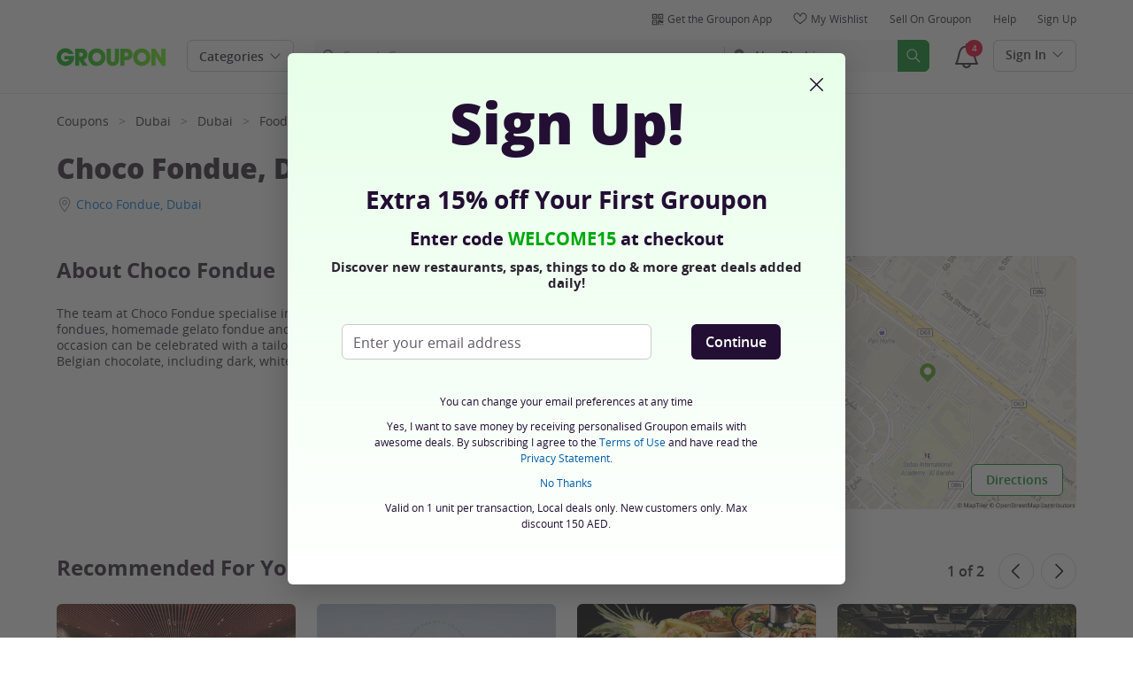

--- FILE ---
content_type: text/html; charset=utf-8
request_url: https://www.groupon.ae/biz/dubai/choco-fondue
body_size: 31170
content:

<!DOCTYPE html>
<!-- merchant-page: gig_application_layout@7.0.141 a8f6b3e -->
<html lang="en">
<head data-app="merchant-page" data-country="AE" data-lang="en" data-locale="en_AE" data-header="default" data-brand="groupon" data-gdpr="false" data-domain=".groupon.ae" data-categoryid=""><meta charSet="utf-8"/><script type="text/javascript">
            window._AutofillCallbackHandler = window._AutofillCallbackHandler || function(){};
            window.PerformanceMonitoringJavascriptInterface = window.PerformanceMonitoringJavascriptInterface || {};
          </script><script defer="" type="text/javascript">
            window.exceptionsReported = {};

            window.stringsToFilter = [
              '33Across',
              '[GDN detector]',
              '[GPT]',
              '[{}]',
              'a.pub.network',
              'accounts.google.com',
              'apis.google.com',
              'apps.rokt.com',
              'CashApp RUM',
              'cdn.maptiler.com',
              'chrome-extension',
              'ChunkLoad',
              'Clipboard',
              'CONTROLLER_INITIALIZATION',
              'couldnt load reviews',
              'CSS_CHUNK_LOAD_FAILED',
              'Error Minified invariant #11793',
              'Error retrieving login status, fetch cancelled',
              'Error: Minified React error #301',
              'Error: Minified React error #418',
              'Error: Minified React error #423',
              'Error: Minified React error #425',
              'google-one-tap',
              'GSI_LOGGER',
              'gstatic.com/recaptcha',
              'Loading chunk',
              'malformed JSON response',
              'MetaMask:',
              'module AsyncScripts failed to initialize',
              'module TTDPassViewDetailsModal failed to initialize',
              'module Value Proposition failed to initialize',
              'module Wishlist failed to initialize',
              'module WishlistFullMenu failed to initialize',
              'moz-extension://',
              'No reCAPTCHA clients exist',
              'NS_ERROR_FAILURE',
              'NS_ERROR_FILE_CORRUPTED',
              'Object Not Found Matching Id',
              'Oops! Could not retrieve user reviews. Please try again later',
              'Panorama Browser Extension',
              'paypalobjects.com',
              'safari-extension://',
              'Script error.',
              'WELLDONE',
              'ws disconnected, reconnecting ...',
              'You are overriding current access token',
              '{"error":{"isTrusted":false},"reason":{},"trace":null}',
              '{"error":{"isTrusted":false},"trace":null}',
              '{"error":{"isTrusted":true},"reason":{},"trace":null}',
              '{"error":{"isTrusted":true},"trace":null}',
            ];

            window.isValidMessage = message => {
              for (let i = 0; i < stringsToFilter.length; i++) {
                if (message.indexOf(stringsToFilter[i]) > -1) {
                  return false;
                }
              }
              return true;
            };

            window.onerror = function (event, source, lineno, colno, error) {
              if(typeof window.OptimizeSuite !== 'undefined'){
                var message =  JSON.stringify({
                  error: event,
                  url: source,
                  line: lineno,
                  col: colno,
                  stack: error ? error.stack : null,
                  message: error ? error.message : null
                }).substring(0, 500);
                if(
                  window.isValidMessage(message) &&
                  !window.exceptionsReported[message]
                ){
                  window.exceptionsReported[message] = true;
                  window.OptimizeSuite.TrackingHub.add(
                    "uncaught-error", {
                      error: {
                        name: 'exception',
                        message: message
                      }
                    }
                  );
                }
              }
              return false;
            }

            if(typeof Promise !== 'undefined'){
              var state = { resolve: null, reject: null };
              class TraceablePromise extends Promise {
                  constructor(executor) {
                      super(wrappedExecutor);
                      function wrappedExecutor(resolve, reject) {
                          state.resolve = resolve;
                          state.reject = reject;
                      }
                      var resolve = state.resolve;
                      var reject = state.reject;
                      state.resolve = null;
                      state.reject = null;
                      var err = new Error("Non-failing tracing error");
                      this.__tracedError = err;
                      try {
                          executor(resolve, reject);
                      }
                      catch (err) {
                          reject(err);
                      }
                  }
              }

              window.Promise = TraceablePromise;

              window.onunhandledrejection = function (e) {
                if(typeof window.OptimizeSuite !== 'undefined'){
                  let trace =
                    e &&
                    e.promise && e.promise.__tracedError &&
                    e.promise.__tracedError.stack
                      ? e.promise.__tracedError.stack
                      : null
                  let message = JSON.stringify({
                    error: e,
                    reason: e.reason,
                    trace: trace
                  }).substring(0, 500);
                  if(window.isValidMessage(message))
                  window.OptimizeSuite.TrackingHub.add(
                    "uncaught-error", {
                      error: {
                        name: 'promiseRejection',
                        message: message
                      }
                    }
                  );
                }
              }
            }



            function hookLogType(logType) {
              var original = console[logType].bind(console)
              return function(){
                original.apply(console, arguments)
                if(typeof window.OptimizeSuite !== 'undefined'){
                  var message = JSON.stringify(Array.from(arguments)).substring(0, 200);
                  if(window.isValidMessage(message)){
                    window.OptimizeSuite.TrackingHub.add(
                      "uncaught-error", {
                        error: {
                          name: logType,
                          message: message
                        }
                      }
                    );
                  }
                }
              }
            }
            ['error'].forEach(logType=>{
              console[logType] = hookLogType(logType)
            })
          </script><script>
              try {
                var urlSearchParams = new URLSearchParams(window.location.search);
                var subscriberID = urlSearchParams.get('uu');
                if(subscriberID){
                  document.cookie="subscriberID="+subscriberID+"; path=/"
                }
              } catch (error) {
                //Do Nothing
              }
            </script><title>Choco Fondue, Lulu Hypermarket, Dubai, DUBAI - Groupon</title><meta http-equiv="x-dns-prefetch-control" content="on"/><link rel="preconnect" href="https://www2.grouponcdn.com" crossorigin=""/><link rel="preconnect" href="https://www1.grouponcdn.com" crossorigin=""/><link rel="preconnect" href="https://img.grouponcdn.com" crossorigin=""/><link rel="preload" href="https://www2.grouponcdn.com/layout/assets/Groupon-5e0a12d84d.woff2" crossorigin="" type="font/woff2" as="font"/><link rel="preload" href="https://www2.grouponcdn.com/layout/assets/desktop-grpn-v7.0-12e51cd2a4.css" as="style"/><link rel="stylesheet" href="https://www2.grouponcdn.com/layout/assets/desktop-grpn-v7.0-12e51cd2a4.css"/><link rel="preload" as="font" crossorigin="" type="font/woff2" href="https://www1.grouponcdn.com/layout/assets/OpenSansRegular-409ed3007d.woff2"/><link rel="preload" as="font" crossorigin="" type="font/woff2" href="https://www2.grouponcdn.com/layout/assets/OpenSansSemiBold-55b4120b52.woff2"/><link rel="preload" as="font" crossorigin="" type="font/woff2" href="https://www2.grouponcdn.com/layout/assets/OpenSansBold-2ecb7b1efc.woff2"/><link rel="preload" as="font" crossorigin="" type="font/woff2" href="https://www2.grouponcdn.com/layout/assets/OpenSansExtraBold-1666787ea3.woff2"/><link rel="preload" href="https://www1.grouponcdn.com/merchant-page/assets/merchant-25d7a76a71.css" as="style"/><link rel="stylesheet" href="https://www1.grouponcdn.com/merchant-page/assets/merchant-25d7a76a71.css"/><!-- --><link rel="preload" href="https://www2.grouponcdn.com/layout/assets/head.load-7de8f947be.js" as="script"/><link rel="preload" href="https://www2.grouponcdn.com/layout/assets/optimize-suite-v2-16d1e925c8.js" as="script" crossorigin="anonymous"/><link rel="preload" href="https://www2.grouponcdn.com/layout/assets/desktop-core-v7.0-38e52cd908.js" as="script" crossorigin="anonymous"/><link rel="preload" href="/merchant-page/js/locale.js?country=AE&locale=en_AE&brand=groupon&version=f1d8477d91" as="script"/><!-- --><!-- --><link rel="preload" href="https://www1.grouponcdn.com/merchant-page/assets/merchant-126aa46c72.js" as="script"/><!-- --><!-- --><!-- --><script>
            window.isBucketedForMbnxt = false;
            window.gtmData = {
              
              "enabled":true,
              "id":"GTM-2QTW",
              "platform": "Desktop",
            };
          </script><meta name="viewport" content="width=device-width, initial-scale=1.0"/><meta name="description" content="The team at Choco Fondue specialise in sweet and savoury snacks such as waffles, crêpes, fruit skewers, fruit fondues, homemade gelato fondue and mini donuts..."/>
<!-- --><meta name="keywords" content="Choco Fondue, Dubai"/><!-- --><!-- --><!-- --><link rel="canonical" href="https://www.groupon.ae/biz/dubai/choco-fondue"/>
<!-- --><!-- --><!-- --><!-- --><!-- --><!-- --><!-- --><!-- --><!-- --><!-- --><!-- --><!-- --><!-- --><!-- --><meta name="csrf-token" content="0jxis86Y-9RGRlY87kyo5tpuuE9rwO6AH9oo"/><!-- --><!-- --><!-- --><!-- --><meta name="yandex-verification" content="e69e8da1202f2cc0"/><link rel="manifest" href="/layout/manifest.json"/><meta name="request-id" content="081161a6-0570-43cf-887f-e7fdd3e3ccb1"/><!-- --><!-- --><!-- --><!-- --><!-- --><script type="application/ld+json">{"@context":"http://schema.org","@type":"BreadcrumbList","itemListElement":[{"@type":"ListItem","position":1,"item":{"@id":"https://www.groupon.ae/coupons","name":"Coupons"}},{"@type":"ListItem","position":2,"item":{"@id":"https://www.groupon.ae/coupons/dubayy","name":"Dubai"}},{"@type":"ListItem","position":3,"item":{"@id":"https://www.groupon.ae/coupons/dubai","name":"Dubai"}},{"@type":"ListItem","position":4,"item":{"@id":"https://www.groupon.ae/coupons/dubai/food-and-drink","name":"Food & Drink"}},{"@type":"ListItem","position":5,"item":{"@id":"https://www.groupon.ae/coupons/dubai/restaurants","name":"Restaurants"}}]}</script><script type="application/ld+json">{"@context":"http://schema.org","@type":"LocalBusiness","name":"Choco Fondue","description":"The team at Choco Fondue specialise in sweet and savoury snacks such as waffles, crêpes, fruit skewers, fruit fondues, homemade gelato fondue and mini donuts. Every snack can be paired with a hot or cold beverage, and any occasion can be celebrated with a tailored catering service. The kitchen strives to enrich flavours with the use of Belgian chocolate, including dark, white and milk varieties.","image":"img.grouponcdn.com/mpp/kh328h8vUNCv2z7ULtSwAP/generic-05-1600x350","address":{"@type":"PostalAddress","streetAddress":"Lulu Hypermarket","addressLocality":"Dubai","addressRegion":"DUBAI","addressCountry":"AE"},"geo":{"@type":"GeoCoordinates","latitude":25.117208,"longitude":55.20812},"review":[]}</script><script id="dyn-config">
          window.LS_Mustache_Params = {
            ...window.LS_Mustache_Params,
            dynConfig: {
        fullStoryKey: '$wd1V#8^72Ei',
        finchLayoutConfig: {},
        finchAppConfig: {},
        expyLayoutConfig: {},
        expyAppConfig: {},
        optimizeConfig: {
              appConfig: {"page":{"id":"cfc1f10f-5b14-47e4-81f1-0f5b14e7e457-1768805957980-TH0","app":"merchant-page","channel":"main","country":"AE","lang":"en","locale":"en_AE","brand":"groupon","division":null,"parentEventId":null,"parentPageId":null,"url":"https%3A%2F%2Fwww.groupon.ae%2Fbiz%2Fdubai%2Fchoco-fondue","requestId":"081161a6-0570-43cf-887f-e7fdd3e3ccb1","bindingsVersion":"4.30.0","type":"merchant\/show"},"session":{"id":"cfc1f10f-5b14-47e4-81f1-0f5b14e7e457","referral":{"source":"direct"}},"user":{"browserId":"98dc568c-8b73-4f67-9c56-8c8b730f6759","consumerId":null,"consumerIdSource":null,"lat":null,"lng":null,"loggedIn":false,"scid":null,"visit":null,"platform":"desktop","os":"Mac OS","browser":"ClaudeBot","browserVersion":"1.0","device":"other","deviceType":"spider","userAgent":"Mozilla\/5.0 (Macintosh; Intel Mac OS X 10_15_7) AppleWebKit\/537.36 (KHTML, like Gecko) Chrome\/131.0.0.0 Safari\/537.36; ClaudeBot\/1.0; +claudebot@anthropic.com)","updatedParser":true,"subscriberID":null,"requestedWith":""},"cookieDomain":".groupon.ae","seed":"cfc1f10f-5b14-47e4-81f1-0f5b14e7e457","advancedAnalytics":{"enabled":false,"serverDimensions":{}}},
              appName: 'merchant-page',
              channel: '',
              cookieDomain: '.groupon.ae',
              pageType: 'merchant/show',
              
              
              
              layoutConfig: {"user":{"lat":"51.496","lng":"-0.122","gaClientId":""},"suiteData":{"config":{"googleAnalyticsTrackingId":"UA-62974313-26","unthrottleGoogleAnalytics":false,"beagleSizeThreshold":1000000,"gaClientId":"","gaSessionId":""},"division":"abu-dhabi","country":"AE","channel":"main","cookieDomain":"www.groupon.ae","appName":"merchant-page"}},
              delayBloodhound: true
            }
      }
          };
          /* eslint-disable no-undef */
(function () {
  window.BOOMR = { t_lstart: +new Date() };
  (function (event) {
    window.addEventListener(
      event,
      () => {
        window.BOOMR.t_lonload = +new Date();
      },
      false
    );
  })('onpagehide' in window ? 'pageshow' : 'load');

  window.applicationConfig = {};

  window.Groupon || (window.Groupon = {});
  window.Groupon.Performance = {
    pageReady: allow => {
      if (allow) {
        if (typeof BOOMR.page_ready === 'function') {
          BOOMR.page_ready();
        } else if (BOOMR && !BOOMR.t_done) {
          BOOMR.t_done = new Date().getTime();
        }
      }
    },
  };
})();

/* eslint-disable no-undef */
(function () {
  window.googletag || (window.googletag = {});
  window.googletag.cmd || (googletag.cmd = []);
})();


(function ({
  optimizeConfig,
  finchLayoutConfig,
  finchAppConfig,
  expyLayoutConfig,
  expyAppConfig,
}) {
  window.Optimize = {
    ...optimizeConfig,
  };

  window.Optimize.finchConfig = (function () {
    const appConfig = finchAppConfig || {};
    const layoutConfig = finchLayoutConfig || {};

    for (const key in layoutConfig) {
      if (layoutConfig.hasOwnProperty(key)) {
        appConfig[key] = layoutConfig[key];
      }
    }

    return appConfig;
  })();

  window.Optimize.expyConfig = (function () {
    const appConfig = expyAppConfig || {};
    const layoutConfig = expyLayoutConfig || {};

    for (const key in layoutConfig) {
      if (layoutConfig.hasOwnProperty(key)) {
        appConfig[key] = layoutConfig[key];
      }
    }
    return appConfig;
  })();
})(window.LS_Mustache_Params['dynConfig']);

        </script><script id="boomr-loader">
          window.LS_Mustache_Params = {
            ...window.LS_Mustache_Params,
            boomerangLoader: {
        url: 'https://www1.grouponcdn.com/layout/assets/boomerang-sls-b441efbcaf.js'
      }
          };
          (function ({ url }) {
  window.applicationConfig = {};
  if (window.BOOMR && (window.BOOMR.version || window.BOOMR.snippetExecuted)) {
    return;
  }
  if (
    window.parent &&
    window.parent.window.BOOMR &&
    window.parent.window.BOOMR.snippetExecuted
  ) {
    return;
  }

  window.BOOMR = window.BOOMR || {};
  window.BOOMR.snippetStart = new Date().getTime();
  window.BOOMR.snippetExecuted = true;
  window.BOOMR.snippetVersion = 12;
  window.BOOMR.url = url;
  const where =
    document.currentScript || document.getElementsByTagName('script')[0];
  let promoted = false;
  let BOOMR_lstart = null;
  const LOADER_TIMEOUT = 3000;

  function promote() {
    if (promoted) {
      return;
    }

    const script = document.createElement('script');
    script.id = 'boomr-scr-as';
    script.src = window.BOOMR.url;
    script.crossOrigin = 'anonymous';
    script.async = true;
    where.parentNode.appendChild(script);

    promoted = true;
  }

  function iframeLoader(wasFallback) {
    promoted = true;
    let dom,
      doc = document,
      win = window;
    window.BOOMR.snippetMethod = wasFallback ? 'if' : 'i';

    const bootstrap = function (parent, scriptId) {
      const script = doc.createElement('script');
      script.id = scriptId || 'boomr-if-as';
      script.src = window.BOOMR.url;

      BOOMR_lstart = new Date().getTime();

      parent = parent || doc.body;
      parent.appendChild(script);
    };

    const iframe = document.createElement('IFRAME');
    iframe.src = 'about:blank';
    iframe.title = '';
    iframe.role = 'presentation';
    iframe.loading = 'eager';
    const iframeStyle = (iframe.frameElement || iframe).style;
    iframeStyle.width = 0;
    iframeStyle.height = 0;
    iframeStyle.border = 0;
    iframeStyle.display = 'none';
    where.parentNode.appendChild(iframe);

    try {
      win = iframe.contentWindow;
      doc = win.document.open();
    } catch (e) {
      dom = document.domain;
      iframe.src = `javascript:var d=document.open();d.domain='${dom}';void(0);`;
      win = iframe.contentWindow;
      doc = win.document.open();
    }

    if (dom) {
      doc._boomrl = function () {
        this.domain = dom;
        bootstrap();
      };
      doc.write('<bo' + "dy onload='document._boomrl();'>");
    } else {
      win.addEventListener(
        'load',
        () => {
          bootstrap();
        },
        false
      );
    }
    doc.close();
  }
  const link = document.createElement('link');
  if (
    link.relList &&
    typeof link.relList.supports === 'function' &&
    link.relList.supports('preload') &&
    'as' in link
  ) {
    window.BOOMR.snippetMethod = 'p';
    link.href = window.BOOMR.url;
    link.rel = 'preload';
    link.as = 'script';
    link.crossOrigin = 'anonymous';
    link.addEventListener('load', promote);
    link.addEventListener('error', () => {
      iframeLoader(true);
    });

    setTimeout(() => {
      if (!promoted) {
        iframeLoader(true);
      }
    }, LOADER_TIMEOUT);
    // eslint-disable-next-line no-unused-vars
    BOOMR_lstart = new Date().getTime();
    where.parentNode.appendChild(link);
  } else {
    iframeLoader(false);
  }

  function boomerangSaveLoadTime(e) {
    window.BOOMR_onload = (e && e.timeStamp) || new Date().getTime();
  }

  window.addEventListener('load', boomerangSaveLoadTime, false);
})(window.LS_Mustache_Params['boomerangLoader']);

        </script><script>
          window.Groupon.ads = { url: 'https://www1.grouponcdn.com/layout/assets/adframe-d7ae870b27.js' }
        </script><link type="application/opensearchdescription+xml" rel="search" title="Groupon" href="/layout/opensearch.xml?brand=groupon&amp;country=AE&amp;locale=en_AE"/><meta name="msapplication-config" content="/groupon/browserconfig.xml"/><link rel="apple-touch-icon" href="https://www2.grouponcdn.com/layout/assets/grpn-favicon-76x76-89e22f1b13.png" sizes="76x76"/><link rel="apple-touch-icon" href="https://www2.grouponcdn.com/layout/assets/grpn-favicon-152x152-d252f2e638.png" sizes="152x152"/><link rel="icon" href="https://www2.grouponcdn.com/layout/assets/grpn-favicon-96x96-a0ab412ac5.png" sizes="96x96" type="image/png"/><link rel="shortcut icon" href="https://www1.grouponcdn.com/layout/assets/grpn-favicon-0a23e1ce65.ico"/><link rel="mask-icon" href="https://www2.grouponcdn.com/layout/assets/grpn-favicon-069bf69fb3.svg" color="#53a318"/><script id="preact-config">
          "function"!=typeof Object.assign&&Object.defineProperty(Object,"assign",{value:function(e,t){"use strict";if(null==e)throw new TypeError("Cannot convert undefined or null to object");for(var n=Object(e),r=1;r<arguments.length;r++){var o=arguments[r];if(null!=o)for(var c in o)Object.prototype.hasOwnProperty.call(o,c)&&(n[c]=o[c])}return n},writable:!0,configurable:!0});
          function initReduxState(window) {
            var state = {"app":{"appName":"merchant-page","brand":{"isGroupon":true,"title":"Groupon"},"country":"AE","lang":"en","locales":{"languages":["en"]},"mobile":false,"publicBetaEnabled":false,"googleClientId":"169314272487.apps.googleusercontent.com","facebookAppId":"164575203588852","id":28,"url":"https:\u002F\u002Fwww.groupon.ae","defaultLocale":"en_AE","shortname":"AE","isBot":true},"t":{"common":{"close":"close","remove":"Remove","cancel":"Cancel","hide":"Hide","details":"Details"},"form":{"clear":"clear input"},"searchbar":{"dealPlaceholder":"Search Groupon","locationPlaceholder":"Enter your location","nearMe":"Near Me","action":"Search"},"occasionLinks":{"navigateToCloDeals":"Groupon+"},"header":{"cart":"Cart","notifications":"Notifications Inbox","categories":"Categories","shopAll":"Shop All","hotelAndTravel":"Hotels & Travel","copyCode":"Copy code","failed":"Failed","copied":"Copied","grouponTitle":"Groupon","grouponHome":"Groupon home","mobileHeaderAriaLabel":"Mobile header","similarDealsTitle":"Similar Deals"},"search":{"recentSearches":"Recent Searches","recentLocations":"Recent Locations","currentLocation":"Current Location","popularSearches":"Popular Searches","recommendedSearches":"Based on Your Activity","helperMsg":"Search for deals around an address or attraction","clearAll":"Clear All","searchButtonAriaLabel":"search","locationInputInstructions":"Type to search for your location. Use arrow keys to navigate suggestions and Enter to select.","suggestionsDealRatingText":"Ratings","suggestionsDealDiscountText":"OFF","cloDeals":{"cloCheckText":"% Cash Back","cloSubText":"Free to Claim"},"verboseUrgencyPricing":{"from_text":"From","ends_in_less_than_hour_left":"&lt; 1 Hour Left","ends_in_hours_left_other":"%{count} Hours Left","ends_in_hours_left_one":"1 Hour Left","ends_after_tomorrow":"Limited Time","ends_tomorrow":"Ends Tomorrow"},"distanceSuffix":"mi","perNightSuffix":"\u002Fnt"},"notifications":{"back":"Back","headline":"Notifications","emptyHeader":"No New Notifications","emptyMessage":"Sign in to get personalized notifications about your deals, cash back, special offers, and more.","noAccountYet":"No account yet?","signIn":"Sign In","signUp":"Sign Up"},"error":{"locationGeneric":"There was an error","badLocation":"We couldn't understand that location. Try another ZIP\u002FPostal Code, neighborhood or address.","locationAvailability":"We are experiencing difficulty finding your location. [Please check your browser location settings]."},"links":{"headerMerchantLink":"\u002Fmerchant?utm_medium=referral&utm_campaign=groupon-header1&utm_source=groupon","myMerchantCenterLink":"https:\u002F\u002Fmerchants.groupon.ae\u002F","helpLink":"\u002Fcustomer_support"},"signinFlyout":{"linkText":"Sign In | My Stuff","signedInLink":"My Stuff","myStuff":"Sign in to access your Groupons","email":"Email","password":"Password","rememberMe":"Remember Me","forgotPassword":"Forgot Password?","signIn":"Sign In","signInWith":"Or sign in with","show":"Show","hide":"Hide","gdprSignInFlyout":"By clicking an option below, I agree to the %link_terms_open%Terms of Use%link_terms_close% and have read the %link_privacy_open%Privacy Statement%link_privacy_close%","required":"Required","requiredEmail":"Enter Email","requiredPassword":"Enter Password","invalidEmail":"Invalid Email Address","invalidEmailOrPassword":"Incorrect email or password. Try again","unknownError":"There was an unexpected error. Please reload the page and try again.","fbReauthTitle":"Groupon didn't get your email from Facebook, but we need it to sign you up.","fbReauthDesc":"If you'd like to share it with us so you can take advantage of Facebook Login, you can update your Facebook permissions to give us access to your email. If not, you can always sign up for a Groupon account without using Facebook.","fbReauthButton":"Update Facebook Permissions","fbReauthClose":"No, thanks"},"userNav":{"userHeadline":"My Stuff","myGroupons":"My Groupons","buyItAgain":"Buy It Again","referAndEarn":"Refer and Earn","myGrouponPlusDeals":"My Groupon+ Deals","myWishlist":"My Wishlist","myGrouponBucks":"Groupon Bucks","myQRCode":"Get the Groupon App","myQRCodeText":"Scan to download the Groupon Mobile App on IOS or Android.","myQRCodeButton":"Text Me The Link Instead","paymentMethods":"Payment Methods","dataAndPrivacy":"Data and Privacy","myAccount":"Account","accountDetails":"Account Details","myEmailSubs":"Email Preferences","privacyCenter":"Privacy Center","privacyCenterLink":"\u002Flegal\u002Fprivacy-center","grouponSelect":"Groupon Select","grouponSelectLink":"\u002Fprograms\u002Fselect\u002Faccount","voucherArchive":"Vouchers bought before May 2017","myReservations":"My Reservations","myCardLinkedDeals":"My Groupon+ Deals","howGrouponWorks":"How Groupon Works","myProfile":"Preferences","mySubscriptions":"Email Preferences","myGiftcard":"Redeem Gift Card","referAFriendMessage":"Refer Friends, Get AED 30*","myMerchantCenter":"My Merchant Center","signIn":"Sign In","signOut":"Sign Out","signUp":"Sign Up","signInFlyoutSignUp":"Not a Member? Sign Up","recentlyViewedDeals":"Recently Viewed","headerMerchant":"Sell On Groupon","help":"help","skipToMainContent":"Skip to main content","tryNewDesign":"Try Groupon's New Design"},"cart":{"error":"Sorry, we ran into an error getting your cart. Please try again in a few minutes.","desc":"Your Cart","empty":"Your Shopping Cart is Empty!","emptyText":"Time to fill this bad boy with great products like gadgets, electronics, housewares, gifts and other great offerings from","emptyTextUniversal":"Time to fill this bad boy with great deals","emptyTextUniversalLink":"like these!","goods":"Groupon Goods","loading":"Loading your cart...","price":"Price","proceed":"Proceed to Checkout","quantity":"Qty","subtotal":"Subtotal","view":"View Cart"},"cookieList":{"cookieUsedAtGroupon":"Cookies Used At Groupon","seeMoreInformation":"See More Information"},"promoBanner":{"useCode":"USE CODE","withCode":"with code"},"gbucks":{"bannerText":"Apply your Groupon Bucks at checkout!"},"dealRefresh":{"bannerText":"Deals refresh in"},"shopify":{"goods":"Goods","redirectMessage":"By clicking here you will be redirected to a website run by High Street Hero","cancel":"Cancel","continue":"Continue"},"gig_back2top":{"text":"Back to top"},"donotsell":{"loading":"Loading....","fetch_error":"Failed to fetch content","link_text":"Do Not Sell or Share My Personal Information"},"app":{"qrCodeAlt":"qr code","appBannerAlt":"App Banner"},"footer":{"copyright":{"do_not_sell":"Do Not Sell or Share My Personal Information"}}},"location":{"address":"Abu Dhabi","division":"abu-dhabi","lat":24.467,"lng":54.365},"navbar":{"flyouts":{"home":{"id":"home","categories":[],"columns":[]},"getaways":{"id":"getaways","baseUrl":"\u002Ftravel\u002Fabu-dhabi","categories":[{"id":"air-inclusive","name":"Air-Inclusive","count":6,"url":"\u002Ftravel\u002Fair-inclusive"},{"id":"family-trips","name":"Family","count":3,"url":"\u002Ftravel\u002Ffamily-trips"},{"id":"luxury","name":"Luxury","count":2,"url":"\u002Ftravel\u002Fluxury"},{"id":"outdoor-activities-recreation","name":"Outdoor Activities","count":5,"children":[{"id":"mountains","name":"Mountains","count":4}],"url":"\u002Ftravel\u002Foutdoor-activities-recreation"},{"id":"romantic","name":"Romantic","count":1,"url":"\u002Ftravel\u002Fromantic"},{"id":"spa-and-wellness","name":"Spa & Wellness","count":1,"children":[{"id":"spa-getaways","name":"Spa","count":1}],"url":"\u002Ftravel\u002Fspa-and-wellness"},{"id":"waterparks","name":"Waterparks","count":2,"url":"\u002Ftravel\u002Fwaterparks"}],"columns":[[{"id":"air-inclusive","name":"Air-Inclusive","count":6,"url":"\u002Ftravel\u002Fair-inclusive","tab":"getaways-tab"},{"id":"family-trips","name":"Family","count":3,"url":"\u002Ftravel\u002Ffamily-trips","tab":"getaways-tab"},{"id":"luxury","name":"Luxury","count":2,"url":"\u002Ftravel\u002Fluxury","tab":"getaways-tab"},{"id":"outdoor-activities-recreation","name":"Outdoor Activities","count":5,"children":[{"id":"mountains","name":"Mountains","count":4}],"url":"\u002Ftravel\u002Foutdoor-activities-recreation","tab":"getaways-tab"},{"id":"romantic","name":"Romantic","count":1,"url":"\u002Ftravel\u002Fromantic","tab":"getaways-tab"},{"id":"spa-and-wellness","name":"Spa & Wellness","count":1,"children":[{"id":"spa-getaways","name":"Spa","count":1}],"url":"\u002Ftravel\u002Fspa-and-wellness","tab":"getaways-tab"},{"id":"waterparks","name":"Waterparks","count":2,"url":"\u002Ftravel\u002Fwaterparks","tab":"getaways-tab"}]]},"local":{"id":"local","baseUrl":"\u002Fbrowse\u002Fabu-dhabi","categories":[{"id":"all-deals","count":538,"name":"All Deals","url":"\u002Fcoupons\u002Fall-deals"},{"id":"automotive","name":"Automotive","count":17,"children":[{"id":"auto-repair","name":"Auto Repair","count":12,"children":[{"id":"oil-change","name":"Oil Change","count":5,"url":"\u002Fcoupons\u002Foil-change"},{"id":"auto-repair-services","name":"Auto Repair Services","count":4,"url":"\u002Fcoupons\u002Fauto-repair-services"},{"id":"windscreen-windows","name":"Windscreen & Windows","count":3,"url":"\u002Fcoupons\u002Fwindscreen-windows"},{"id":"car-body","name":"Car Body","count":1,"url":"\u002Fcoupons\u002Fcar-body"}],"url":"\u002Fcoupons\u002Fauto-repair"},{"id":"car-cleaning","name":"Car Cleaning","count":5,"children":[{"id":"auto-detailing","name":"Auto Detailing","count":3,"url":"\u002Fcoupons\u002Fauto-detailing"},{"id":"car-wash","name":"Car Wash","count":2,"url":"\u002Fcoupons\u002Fcar-wash"}],"url":"\u002Fcoupons\u002Fcar-cleaning"}],"url":"\u002Fcoupons\u002Fautomotive"},{"id":"beauty-and-spas","name":"Beauty & Spas","count":219,"children":[{"id":"salons","name":"Salons","count":83,"children":[{"id":"v-hair-salons","name":"Hair","count":39,"url":"\u002Fcoupons\u002Fv-hair-salons"},{"id":"v-nail-salons","name":"Nail","count":35,"url":"\u002Fcoupons\u002Fv-nail-salons"},{"id":"pamper-packages","name":"Pamper Packages","count":3,"url":"\u002Fcoupons\u002Fpamper-packages"},{"id":"tanning-salons","name":"Tanning","count":2,"url":"\u002Fcoupons\u002Ftanning-salons"}],"url":"\u002Fcoupons\u002Fsalons"},{"id":"massage","name":"Massages","count":58,"children":[{"id":"full-body-massage","name":"Full Body Massage","count":32,"url":"\u002Fcoupons\u002Ffull-body-massage"},{"id":"thai-massage","name":"Thai Massage","count":1,"url":"\u002Fcoupons\u002Fthai-massage"},{"id":"classic-massage","name":"Classic Massage","count":1,"url":"\u002Fcoupons\u002Fclassic-massage"}],"url":"\u002Fcoupons\u002Fmassage"},{"id":"spa","name":"Spas","count":55,"children":[{"id":"bath-house","name":"Bath House","count":26,"url":"\u002Fcoupons\u002Fbath-house"},{"id":"day-spa","name":"Day Spa","count":2,"url":"\u002Fcoupons\u002Fday-spa"}],"url":"\u002Fcoupons\u002Fspa"},{"id":"hair-salons","name":"Hair & Styling","count":43,"children":[{"id":"haircut","name":"Haircuts","count":24,"url":"\u002Fcoupons\u002Fhaircut"},{"id":"color-and-highlights","name":"Color & Highlights","count":5,"url":"\u002Fcoupons\u002Fcolor-and-highlights"},{"id":"hair-straightening","name":"Hair Straightening","count":5,"url":"\u002Fcoupons\u002Fhair-straightening"},{"id":"barber-shop","name":"Barber Shop","count":5,"url":"\u002Fcoupons\u002Fbarber-shop"}],"url":"\u002Fcoupons\u002Fhair-salons"},{"id":"nail-salons","name":"Nails","count":36,"children":[{"id":"mani-pedi","name":"Mani Pedis","count":32,"url":"\u002Fcoupons\u002Fmani-pedi"},{"id":"nail-designs","name":"Nail Designs","count":3,"url":"\u002Fcoupons\u002Fnail-designs"},{"id":"manicure","name":"Manicures","count":1,"url":"\u002Fcoupons\u002Fmanicure"}],"url":"\u002Fcoupons\u002Fnail-salons"},{"id":"skin-care","name":"Face & Skin","count":24,"children":[{"id":"facial","name":"Facials","count":22,"url":"\u002Fcoupons\u002Ffacial"},{"id":"v-botox","name":"Botox","count":1,"url":"\u002Fcoupons\u002Fv-botox"}],"url":"\u002Fcoupons\u002Fskin-care"},{"id":"v3-hair-removal","name":"Hair Removal","count":8,"children":[{"id":"waxing","name":"Waxing","count":8,"url":"\u002Fcoupons\u002Fwaxing"}],"url":"\u002Fcoupons\u002Fv3-hair-removal"},{"id":"brow-and-lash","name":"Brow & Lash","count":7,"children":[{"id":"eyelash-extensions","name":"Eyelash Extensions","count":6,"url":"\u002Fcoupons\u002Feyelash-extensions"},{"id":"eyebrow-embroidery","name":"Eyebrow Embroidery","count":1,"url":"\u002Fcoupons\u002Feyebrow-embroidery"}],"url":"\u002Fcoupons\u002Fbrow-and-lash"},{"id":"blow-outs-and-styling","name":"Blow Outs & Styling","count":4,"children":[{"id":"blowout","name":"Blowout","count":1,"url":"\u002Fcoupons\u002Fblowout"}],"url":"\u002Fcoupons\u002Fblow-outs-and-styling"},{"id":"cosmetic-procedures","name":"Cosmetic Procedures","count":3,"children":[{"id":"cellulite-treatment","name":"Cellulite Treatments","count":1,"url":"\u002Fcoupons\u002Fcellulite-treatment"},{"id":"tattoo","name":"Tattoos","count":1,"url":"\u002Fcoupons\u002Ftattoo"},{"id":"laser-assisted-weight-loss","name":"Laser Assisted Weight Loss","count":1,"url":"\u002Fcoupons\u002Flaser-assisted-weight-loss"},{"id":"facial-injections","name":"Facial Injections","count":1,"url":"\u002Fcoupons\u002Ffacial-injections"}],"url":"\u002Fcoupons\u002Fcosmetic-procedures"},{"id":"weight-loss-v2","name":"Weight Loss","count":2,"url":"\u002Fcoupons\u002Fweight-loss-v2"},{"id":"makeup","name":"Makeup","count":2,"children":[{"id":"makeup-application","name":"Makeup Application","count":2,"url":"\u002Fcoupons\u002Fmakeup-application"}],"url":"\u002Fcoupons\u002Fmakeup"},{"id":"v3-tanning","name":"Tanning","count":2,"children":[{"id":"spray-tanning","name":"Spray Tanning","count":1,"url":"\u002Fcoupons\u002Fspray-tanning"}],"url":"\u002Fcoupons\u002Fv3-tanning"}],"url":"\u002Fcoupons\u002Fbeauty-and-spas"},{"id":"food-and-drink","name":"Food & Drink","count":98,"children":[{"id":"restaurants","name":"Restaurants","count":87,"children":[{"id":"v-cafes","name":"Cafes","count":10,"url":"\u002Fcoupons\u002Fv-cafes"},{"id":"american-restaurants","name":"American Restaurants","count":7,"url":"\u002Fcoupons\u002Famerican-restaurants"},{"id":"italian-restaurants","name":"Italian","count":7,"url":"\u002Fcoupons\u002Fitalian-restaurants"},{"id":"asian-restaurants","name":"Asian Restaurants","count":5,"url":"\u002Fcoupons\u002Fasian-restaurants"},{"id":"pub-food","name":"Pub Food","count":5,"url":"\u002Fcoupons\u002Fpub-food"},{"id":"british-restaurants","name":"British Restaurants","count":4,"url":"\u002Fcoupons\u002Fbritish-restaurants"},{"id":"japanese-restaurants","name":"Japanese","count":4,"url":"\u002Fcoupons\u002Fjapanese-restaurants"},{"id":"mediterranean-restaurants","name":"Mediterranean Restaurants","count":3,"url":"\u002Fcoupons\u002Fmediterranean-restaurants"},{"id":"pizza","name":"Pizza","count":3,"url":"\u002Fcoupons\u002Fpizza"},{"id":"dinner-and-entertainment","name":"Dinner & Entertainment","count":2,"url":"\u002Fcoupons\u002Fdinner-and-entertainment"},{"id":"burger-restaurant","name":"Burger Restaurants","count":2,"url":"\u002Fcoupons\u002Fburger-restaurant"},{"id":"sushi","name":"Sushi","count":2,"url":"\u002Fcoupons\u002Fsushi"},{"id":"sandwiches","name":"Sandwiches","count":1,"url":"\u002Fcoupons\u002Fsandwiches"},{"id":"seafood-restaurants","name":"Seafood","count":1,"url":"\u002Fcoupons\u002Fseafood-restaurants"},{"id":"indian-restaurants","name":"Indian","count":1,"url":"\u002Fcoupons\u002Findian-restaurants"},{"id":"middle-eastern-restaurants","name":"Middle Eastern Restaurants","count":1,"url":"\u002Fcoupons\u002Fmiddle-eastern-restaurants"},{"id":"thai-restaurants","name":"Thai Restaurant","count":1,"url":"\u002Fcoupons\u002Fthai-restaurants"},{"id":"diners","name":"Diners","count":1,"url":"\u002Fcoupons\u002Fdiners"},{"id":"steakhouse-restaurants","name":"Steakhouses","count":1,"url":"\u002Fcoupons\u002Fsteakhouse-restaurants"}],"url":"\u002Fcoupons\u002Frestaurants"},{"id":"coffee-and-treats","name":"Coffee & Treats","count":16,"children":[{"id":"cafes","name":"Cafes","count":7,"url":"\u002Fcoupons\u002Fcafes"},{"id":"bakeries","name":"Bakeries","count":6,"url":"\u002Fcoupons\u002Fbakeries"}],"url":"\u002Fcoupons\u002Fcoffee-and-treats"},{"id":"groceries-and-markets","name":"Groceries & Markets","count":4,"children":[{"id":"prepared-meals","name":"Meal Prep","count":2,"url":"\u002Fcoupons\u002Fprepared-meals"}],"url":"\u002Fcoupons\u002Fgroceries-and-markets"},{"id":"bars","name":"Bars","count":2,"children":[{"id":"pubs","name":"Pubs","count":1,"url":"\u002Fcoupons\u002Fpubs"},{"id":"sports-bars","name":"Sports Bars","count":1,"url":"\u002Fcoupons\u002Fsports-bars"}],"url":"\u002Fcoupons\u002Fbars"},{"id":"beverages","name":"Beverages","count":1,"children":[{"id":"wine-tasting","name":"Wine Tasting","count":1,"url":"\u002Fcoupons\u002Fwine-tasting"}],"url":"\u002Fcoupons\u002Fbeverages"}],"url":"\u002Fcoupons\u002Ffood-and-drink"},{"id":"gift-cards","name":"Gift Cards","count":5,"url":"\u002Fgift-cards"},{"id":"v3-health-and-fitness","name":"Health & Fitness","count":26,"children":[{"id":"sports","name":"Sport","count":11,"children":[{"id":"swimming","name":"Swimming","count":6,"url":"\u002Fcoupons\u002Fswimming"},{"id":"martial-arts","name":"Martial Arts","count":2,"url":"\u002Fcoupons\u002Fmartial-arts"},{"id":"v2-football","name":"Football","count":2,"url":"\u002Fcoupons\u002Fv2-football"},{"id":"kayaking","name":"Kayaking","count":1,"url":"\u002Fcoupons\u002Fkayaking"}],"url":"\u002Fcoupons\u002Fsports"},{"id":"fitness-classes","name":"Fitness","count":8,"children":[{"id":"yoga","name":"Yoga","count":4,"url":"\u002Fcoupons\u002Fyoga"},{"id":"v-martial-arts","name":"Martial Arts","count":2,"url":"\u002Fcoupons\u002Fv-martial-arts"}],"url":"\u002Fcoupons\u002Ffitness-classes"},{"id":"gyms","name":"Gym","count":6,"children":[{"id":"health-clubs","name":"Health Club","count":4,"url":"\u002Fcoupons\u002Fhealth-clubs"},{"id":"personal-trainer","name":"Personal Trainer","count":1,"url":"\u002Fcoupons\u002Fpersonal-trainer"}],"url":"\u002Fcoupons\u002Fgyms"},{"id":"weight-loss","name":"Weight Loss","count":2,"url":"\u002Fcoupons\u002Fweight-loss"},{"id":"dental","name":"Dental","count":2,"children":[{"id":"teeth-cleaning","name":"Teeth Cleaning","count":2,"url":"\u002Fcoupons\u002Fteeth-cleaning"},{"id":"dentist","name":"Dentist","count":2,"url":"\u002Fcoupons\u002Fdentist"}],"url":"\u002Fcoupons\u002Fdental"}],"url":"\u002Fcoupons\u002Fv3-health-and-fitness"},{"id":"home-improvement","name":"Home Services","count":7,"children":[{"id":"contractors","name":"Contractors","count":3,"children":[{"id":"v-pest-control","name":"Pest Control","count":2,"url":"\u002Fcoupons\u002Fv-pest-control"},{"id":"v-movers","name":"Movers","count":1,"url":"\u002Fcoupons\u002Fv-movers"}],"url":"\u002Fcoupons\u002Fcontractors"},{"id":"cleaning-services","name":"Cleaning Services","count":3,"children":[{"id":"house-cleaning","name":"House Cleaning","count":2,"url":"\u002Fcoupons\u002Fhouse-cleaning"},{"id":"upholstery-cleaning","name":"Upholstery","count":1,"url":"\u002Fcoupons\u002Fupholstery-cleaning"}],"url":"\u002Fcoupons\u002Fcleaning-services"},{"id":"lawn-and-garden","name":"Lawn & Garden","count":2,"children":[{"id":"pest-control","name":"Pest Control","count":2,"url":"\u002Fcoupons\u002Fpest-control"}],"url":"\u002Fcoupons\u002Flawn-and-garden"},{"id":"interior-design","name":"Interior Design","count":1,"children":[{"id":"v1-furniture","name":"Furniture Stores","count":1,"url":"\u002Fcoupons\u002Fv1-furniture"}],"url":"\u002Fcoupons\u002Finterior-design"}],"url":"\u002Fcoupons\u002Fhome-improvement"},{"id":"personal-services","name":"Personal Services","count":68,"children":[{"id":"classes","name":"Classes","count":47,"children":[{"id":"language-courses","name":"Language Courses","count":8,"url":"\u002Fcoupons\u002Flanguage-courses"},{"id":"health-and-fitness-classes","name":"Health & Fitness","count":6,"url":"\u002Fcoupons\u002Fhealth-and-fitness-classes"},{"id":"business-training-classes","name":"Business Training","count":4,"url":"\u002Fcoupons\u002Fbusiness-training-classes"},{"id":"academic-courses","name":"Academic Courses","count":4,"url":"\u002Fcoupons\u002Facademic-courses"},{"id":"accounting-and-finance-courses","name":"Accounting & Finance","count":3,"url":"\u002Fcoupons\u002Faccounting-and-finance-courses"},{"id":"microsoft-office-classes","name":"Microsoft Office","count":1,"url":"\u002Fcoupons\u002Fmicrosoft-office-classes"},{"id":"cooking-classes","name":"Cooking","count":1,"url":"\u002Fcoupons\u002Fcooking-classes"},{"id":"v-dance-classes","name":"Dance","count":1,"url":"\u002Fcoupons\u002Fv-dance-classes"},{"id":"skills-and-hobbies","name":"Skills & Hobbies","count":1,"url":"\u002Fcoupons\u002Fskills-and-hobbies"},{"id":"programming-classes","name":"Programming","count":1,"url":"\u002Fcoupons\u002Fprogramming-classes"},{"id":"pet-care-classes","name":"Pet Care","count":1,"url":"\u002Fcoupons\u002Fpet-care-classes"},{"id":"tutoring","name":"Tutoring","count":1,"url":"\u002Fcoupons\u002Ftutoring"}],"url":"\u002Fcoupons\u002Fclasses"},{"id":"pets","name":"Pets","count":16,"children":[{"id":"pet-grooming","name":"Pet Grooming","count":10,"url":"\u002Fcoupons\u002Fpet-grooming"},{"id":"veterinarian","name":"Veterinarian","count":4,"url":"\u002Fcoupons\u002Fveterinarian"},{"id":"pet-boarding","name":"Pet Boarding","count":1,"url":"\u002Fcoupons\u002Fpet-boarding"}],"url":"\u002Fcoupons\u002Fpets"},{"id":"photography","name":"Photography","count":3,"children":[{"id":"photographer","name":"Photographers","count":3,"url":"\u002Fcoupons\u002Fphotographer"}],"url":"\u002Fcoupons\u002Fphotography"},{"id":"event-rental-services","name":"Event Rental Services","count":2,"children":[{"id":"entertainment","name":"Entertainment","count":1,"url":"\u002Fcoupons\u002Fentertainment"}],"url":"\u002Fcoupons\u002Fevent-rental-services"},{"id":"local-services","name":"Local Services","count":1,"children":[{"id":"movers","name":"Movers","count":1,"url":"\u002Fcoupons\u002Fmovers"}],"url":"\u002Fcoupons\u002Flocal-services"}],"url":"\u002Fcoupons\u002Fpersonal-services"},{"id":"retail","name":"Retail","count":27,"children":[{"id":"electronics-local","name":"Electronics","count":11,"url":"\u002Fcoupons\u002Felectronics-local"},{"id":"personalized-items","name":"Personalized","count":10,"children":[{"id":"personalised-canvas-and-photo-art","name":"Canvas & Photo Art","count":5,"url":"\u002Fcoupons\u002Fpersonalised-canvas-and-photo-art"},{"id":"personalised-home-decor","name":"Home Decor","count":4,"url":"\u002Fcoupons\u002Fpersonalised-home-decor"},{"id":"personalised-jewellery","name":"Jewellery","count":2,"url":"\u002Fcoupons\u002Fpersonalised-jewellery"},{"id":"personalized-photo-books","name":"Photo Books","count":1,"url":"\u002Fcoupons\u002Fpersonalized-photo-books"}],"url":"\u002Fcoupons\u002Fpersonalized-items"},{"id":"home-and-garden-local","name":"Home & Garden","count":6,"url":"\u002Fcoupons\u002Fhome-and-garden-local"},{"id":"food","name":"Food","count":4,"url":"\u002Fcoupons\u002Ffood"},{"id":"apparel-local","name":"Apparel","count":2,"url":"\u002Fcoupons\u002Fapparel-local"},{"id":"furniture","name":"Furniture","count":1,"url":"\u002Fcoupons\u002Ffurniture"},{"id":"flowers-sweets-and-gift-baskets","name":"Flowers, Sweets & Baskets","count":1,"children":[{"id":"florist","name":"Florists","count":1,"url":"\u002Fcoupons\u002Fflorist"}],"url":"\u002Fcoupons\u002Fflowers-sweets-and-gift-baskets"}],"url":"\u002Fcoupons\u002Fretail"},{"id":"things-to-do","name":"Things To Do","count":99,"children":[{"id":"fun-and-leisure-activities","name":"Fun & Leisure","count":55,"children":[{"id":"off-roading-and-atvs","name":"Off-Roading & ATVs","count":12,"url":"\u002Fcoupons\u002Foff-roading-and-atvs"},{"id":"water-sports-v2","name":"Water Sports","count":12,"url":"\u002Fcoupons\u002Fwater-sports-v2"},{"id":"trampoline-and-bouncy-castle-v2","name":"Trampoline & Bouncy Castles","count":9,"url":"\u002Fcoupons\u002Ftrampoline-and-bouncy-castle-v2"},{"id":"escape-games","name":"Escape Games","count":3,"url":"\u002Fcoupons\u002Fescape-games"},{"id":"water-parks-v2","name":"Water Parks","count":1,"url":"\u002Fcoupons\u002Fwater-parks-v2"},{"id":"music-lessons","name":"Music","count":1,"url":"\u002Fcoupons\u002Fmusic-lessons"},{"id":"v-museums","name":"Museums","count":1,"url":"\u002Fcoupons\u002Fv-museums"},{"id":"dance-classes","name":"Dance Classes","count":1,"url":"\u002Fcoupons\u002Fdance-classes"},{"id":"v-wine-tasting","name":"Wine Tasting","count":1,"url":"\u002Fcoupons\u002Fv-wine-tasting"},{"id":"v-cooking-classes","name":"Cooking Classes","count":1,"url":"\u002Fcoupons\u002Fv-cooking-classes"},{"id":"axe-throwing","name":"Axe Throwing","count":1,"url":"\u002Fcoupons\u002Faxe-throwing"},{"id":"aquarium-v2","name":"Aquarium","count":1,"url":"\u002Fcoupons\u002Faquarium-v2"}],"url":"\u002Fcoupons\u002Ffun-and-leisure-activities"},{"id":"sports-and-outdoor-activities","name":"Sports & Outdoors","count":46,"children":[{"id":"water-sports","name":"Water Sports","count":12,"url":"\u002Fcoupons\u002Fwater-sports"},{"id":"track-racing","name":"Track Racing","count":11,"url":"\u002Fcoupons\u002Ftrack-racing"},{"id":"v-swimming","name":"Swimming","count":6,"url":"\u002Fcoupons\u002Fv-swimming"},{"id":"v-football","name":"Football","count":5,"url":"\u002Fcoupons\u002Fv-football"},{"id":"v-tennis","name":"Tennis","count":4,"url":"\u002Fcoupons\u002Fv-tennis"},{"id":"horse-riding","name":"Horse Riding","count":3,"url":"\u002Fcoupons\u002Fhorse-riding"},{"id":"paintball","name":"Paintball","count":2,"url":"\u002Fcoupons\u002Fpaintball"},{"id":"scuba","name":"Scuba","count":2,"url":"\u002Fcoupons\u002Fscuba"},{"id":"v-kayaking","name":"Kayaking","count":1,"url":"\u002Fcoupons\u002Fv-kayaking"},{"id":"v1-archery","name":"Archery","count":1,"url":"\u002Fcoupons\u002Fv1-archery"},{"id":"ice-skating","name":"Ice Skating","count":1,"url":"\u002Fcoupons\u002Fice-skating"}],"url":"\u002Fcoupons\u002Fsports-and-outdoor-activities"},{"id":"kids-activities","name":"Kids Activities","count":44,"children":[{"id":"kids-sports","name":"Kids Sports","count":21,"url":"\u002Fcoupons\u002Fkids-sports"},{"id":"trampoline-and-bouncy-castle","name":"Trampoline & Bouncy Castles","count":9,"url":"\u002Fcoupons\u002Ftrampoline-and-bouncy-castle"},{"id":"amusement-parks","name":"Amusement Parks","count":7,"url":"\u002Fcoupons\u002Famusement-parks"},{"id":"museums-attractions","name":"Museums & Attractions","count":7,"url":"\u002Fcoupons\u002Fmuseums-attractions"},{"id":"zoo","name":"Zoo","count":3,"url":"\u002Fcoupons\u002Fzoo"},{"id":"aquarium","name":"Aquarium","count":1,"url":"\u002Fcoupons\u002Faquarium"},{"id":"arcade","name":"Arcades","count":1,"url":"\u002Fcoupons\u002Farcade"},{"id":"water-parks","name":"Water Parks","count":1,"url":"\u002Fcoupons\u002Fwater-parks"},{"id":"kids-classes","name":"Kids Classes","count":1,"url":"\u002Fcoupons\u002Fkids-classes"}],"url":"\u002Fcoupons\u002Fkids-activities"},{"id":"sightseeing-and-tours","name":"Sightseeing & Tours","count":33,"children":[{"id":"outdoor-adventures-tours","name":"Outdoor Adventures & Tours","count":15,"url":"\u002Fcoupons\u002Foutdoor-adventures-tours"},{"id":"attraction-pass","name":"Attraction Pass","count":5,"url":"\u002Fcoupons\u002Fattraction-pass"},{"id":"city-landmark-tours","name":"City & Landmark Tours","count":5,"url":"\u002Fcoupons\u002Fcity-landmark-tours"},{"id":"boat-tours","name":"Boat Tours","count":5,"url":"\u002Fcoupons\u002Fboat-tours"},{"id":"v2-zoo","name":"Zoo","count":3,"url":"\u002Fcoupons\u002Fv2-zoo"},{"id":"wine-tour","name":"Wine Tours","count":1,"url":"\u002Fcoupons\u002Fwine-tour"},{"id":"museums","name":"Museums & Galleries","count":1,"url":"\u002Fcoupons\u002Fmuseums"},{"id":"v-aquarium","name":"Aquarium","count":1,"url":"\u002Fcoupons\u002Fv-aquarium"}],"url":"\u002Fcoupons\u002Fsightseeing-and-tours"},{"id":"tickets-and-events","name":"Tickets & Events","count":12,"children":[{"id":"family","name":"Family","count":8,"children":[{"id":"family-attractions","name":"Family Attractions","count":7,"url":"\u002Fcoupons\u002Ffamily-attractions"},{"id":"museums-v1","name":"Museums","count":1,"url":"\u002Fcoupons\u002Fmuseums-v1"}],"url":"\u002Fcoupons\u002Ffamily"},{"id":"theater-and-shows","name":"Arts, Theatre & Shows","count":2,"children":[{"id":"v-dinner-and-entertainment","name":"Dinner and Entertainment","count":2,"url":"\u002Fcoupons\u002Fv-dinner-and-entertainment"}],"url":"\u002Fcoupons\u002Ftheater-and-shows"}],"url":"\u002Fcoupons\u002Ftickets-and-events"},{"id":"nightlife","name":"Nightlife","count":1,"url":"\u002Fcoupons\u002Fnightlife"}],"url":"\u002Fcoupons\u002Fthings-to-do"}],"columns":[[{"id":"all-deals","count":538,"name":"All Deals","url":"\u002Fcoupons\u002Fall-deals","tab":"local-tab"},{"id":"automotive","name":"Automotive","count":17,"children":[{"id":"auto-repair","name":"Auto Repair","count":12,"children":[{"id":"oil-change","name":"Oil Change","count":5,"url":"\u002Fcoupons\u002Foil-change"},{"id":"auto-repair-services","name":"Auto Repair Services","count":4,"url":"\u002Fcoupons\u002Fauto-repair-services"},{"id":"windscreen-windows","name":"Windscreen & Windows","count":3,"url":"\u002Fcoupons\u002Fwindscreen-windows"},{"id":"car-body","name":"Car Body","count":1,"url":"\u002Fcoupons\u002Fcar-body"}],"url":"\u002Fcoupons\u002Fauto-repair"},{"id":"car-cleaning","name":"Car Cleaning","count":5,"children":[{"id":"auto-detailing","name":"Auto Detailing","count":3,"url":"\u002Fcoupons\u002Fauto-detailing"},{"id":"car-wash","name":"Car Wash","count":2,"url":"\u002Fcoupons\u002Fcar-wash"}],"url":"\u002Fcoupons\u002Fcar-cleaning"}],"url":"\u002Fcoupons\u002Fautomotive","tab":"local-tab"},{"id":"beauty-and-spas","name":"Beauty & Spas","count":219,"children":[{"id":"salons","name":"Salons","count":83,"children":[{"id":"v-hair-salons","name":"Hair","count":39,"url":"\u002Fcoupons\u002Fv-hair-salons"},{"id":"v-nail-salons","name":"Nail","count":35,"url":"\u002Fcoupons\u002Fv-nail-salons"},{"id":"pamper-packages","name":"Pamper Packages","count":3,"url":"\u002Fcoupons\u002Fpamper-packages"},{"id":"tanning-salons","name":"Tanning","count":2,"url":"\u002Fcoupons\u002Ftanning-salons"}],"url":"\u002Fcoupons\u002Fsalons"},{"id":"massage","name":"Massages","count":58,"children":[{"id":"full-body-massage","name":"Full Body Massage","count":32,"url":"\u002Fcoupons\u002Ffull-body-massage"},{"id":"thai-massage","name":"Thai Massage","count":1,"url":"\u002Fcoupons\u002Fthai-massage"},{"id":"classic-massage","name":"Classic Massage","count":1,"url":"\u002Fcoupons\u002Fclassic-massage"}],"url":"\u002Fcoupons\u002Fmassage"},{"id":"spa","name":"Spas","count":55,"children":[{"id":"bath-house","name":"Bath House","count":26,"url":"\u002Fcoupons\u002Fbath-house"},{"id":"day-spa","name":"Day Spa","count":2,"url":"\u002Fcoupons\u002Fday-spa"}],"url":"\u002Fcoupons\u002Fspa"},{"id":"hair-salons","name":"Hair & Styling","count":43,"children":[{"id":"haircut","name":"Haircuts","count":24,"url":"\u002Fcoupons\u002Fhaircut"},{"id":"color-and-highlights","name":"Color & Highlights","count":5,"url":"\u002Fcoupons\u002Fcolor-and-highlights"},{"id":"hair-straightening","name":"Hair Straightening","count":5,"url":"\u002Fcoupons\u002Fhair-straightening"},{"id":"barber-shop","name":"Barber Shop","count":5,"url":"\u002Fcoupons\u002Fbarber-shop"}],"url":"\u002Fcoupons\u002Fhair-salons"},{"id":"nail-salons","name":"Nails","count":36,"children":[{"id":"mani-pedi","name":"Mani Pedis","count":32,"url":"\u002Fcoupons\u002Fmani-pedi"},{"id":"nail-designs","name":"Nail Designs","count":3,"url":"\u002Fcoupons\u002Fnail-designs"},{"id":"manicure","name":"Manicures","count":1,"url":"\u002Fcoupons\u002Fmanicure"}],"url":"\u002Fcoupons\u002Fnail-salons"},{"id":"skin-care","name":"Face & Skin","count":24,"children":[{"id":"facial","name":"Facials","count":22,"url":"\u002Fcoupons\u002Ffacial"},{"id":"v-botox","name":"Botox","count":1,"url":"\u002Fcoupons\u002Fv-botox"}],"url":"\u002Fcoupons\u002Fskin-care"},{"id":"v3-hair-removal","name":"Hair Removal","count":8,"children":[{"id":"waxing","name":"Waxing","count":8,"url":"\u002Fcoupons\u002Fwaxing"}],"url":"\u002Fcoupons\u002Fv3-hair-removal"},{"id":"brow-and-lash","name":"Brow & Lash","count":7,"children":[{"id":"eyelash-extensions","name":"Eyelash Extensions","count":6,"url":"\u002Fcoupons\u002Feyelash-extensions"},{"id":"eyebrow-embroidery","name":"Eyebrow Embroidery","count":1,"url":"\u002Fcoupons\u002Feyebrow-embroidery"}],"url":"\u002Fcoupons\u002Fbrow-and-lash"},{"id":"blow-outs-and-styling","name":"Blow Outs & Styling","count":4,"children":[{"id":"blowout","name":"Blowout","count":1,"url":"\u002Fcoupons\u002Fblowout"}],"url":"\u002Fcoupons\u002Fblow-outs-and-styling"},{"id":"cosmetic-procedures","name":"Cosmetic Procedures","count":3,"children":[{"id":"cellulite-treatment","name":"Cellulite Treatments","count":1,"url":"\u002Fcoupons\u002Fcellulite-treatment"},{"id":"tattoo","name":"Tattoos","count":1,"url":"\u002Fcoupons\u002Ftattoo"},{"id":"laser-assisted-weight-loss","name":"Laser Assisted Weight Loss","count":1,"url":"\u002Fcoupons\u002Flaser-assisted-weight-loss"},{"id":"facial-injections","name":"Facial Injections","count":1,"url":"\u002Fcoupons\u002Ffacial-injections"}],"url":"\u002Fcoupons\u002Fcosmetic-procedures"},{"id":"weight-loss-v2","name":"Weight Loss","count":2,"url":"\u002Fcoupons\u002Fweight-loss-v2"},{"id":"makeup","name":"Makeup","count":2,"children":[{"id":"makeup-application","name":"Makeup Application","count":2,"url":"\u002Fcoupons\u002Fmakeup-application"}],"url":"\u002Fcoupons\u002Fmakeup"},{"id":"v3-tanning","name":"Tanning","count":2,"children":[{"id":"spray-tanning","name":"Spray Tanning","count":1,"url":"\u002Fcoupons\u002Fspray-tanning"}],"url":"\u002Fcoupons\u002Fv3-tanning"}],"url":"\u002Fcoupons\u002Fbeauty-and-spas","tab":"local-tab"},{"id":"food-and-drink","name":"Food & Drink","count":98,"children":[{"id":"restaurants","name":"Restaurants","count":87,"children":[{"id":"v-cafes","name":"Cafes","count":10,"url":"\u002Fcoupons\u002Fv-cafes"},{"id":"american-restaurants","name":"American Restaurants","count":7,"url":"\u002Fcoupons\u002Famerican-restaurants"},{"id":"italian-restaurants","name":"Italian","count":7,"url":"\u002Fcoupons\u002Fitalian-restaurants"},{"id":"asian-restaurants","name":"Asian Restaurants","count":5,"url":"\u002Fcoupons\u002Fasian-restaurants"},{"id":"pub-food","name":"Pub Food","count":5,"url":"\u002Fcoupons\u002Fpub-food"},{"id":"british-restaurants","name":"British Restaurants","count":4,"url":"\u002Fcoupons\u002Fbritish-restaurants"},{"id":"japanese-restaurants","name":"Japanese","count":4,"url":"\u002Fcoupons\u002Fjapanese-restaurants"},{"id":"mediterranean-restaurants","name":"Mediterranean Restaurants","count":3,"url":"\u002Fcoupons\u002Fmediterranean-restaurants"},{"id":"pizza","name":"Pizza","count":3,"url":"\u002Fcoupons\u002Fpizza"},{"id":"dinner-and-entertainment","name":"Dinner & Entertainment","count":2,"url":"\u002Fcoupons\u002Fdinner-and-entertainment"},{"id":"burger-restaurant","name":"Burger Restaurants","count":2,"url":"\u002Fcoupons\u002Fburger-restaurant"},{"id":"sushi","name":"Sushi","count":2,"url":"\u002Fcoupons\u002Fsushi"},{"id":"sandwiches","name":"Sandwiches","count":1,"url":"\u002Fcoupons\u002Fsandwiches"},{"id":"seafood-restaurants","name":"Seafood","count":1,"url":"\u002Fcoupons\u002Fseafood-restaurants"},{"id":"indian-restaurants","name":"Indian","count":1,"url":"\u002Fcoupons\u002Findian-restaurants"},{"id":"middle-eastern-restaurants","name":"Middle Eastern Restaurants","count":1,"url":"\u002Fcoupons\u002Fmiddle-eastern-restaurants"},{"id":"thai-restaurants","name":"Thai Restaurant","count":1,"url":"\u002Fcoupons\u002Fthai-restaurants"},{"id":"diners","name":"Diners","count":1,"url":"\u002Fcoupons\u002Fdiners"},{"id":"steakhouse-restaurants","name":"Steakhouses","count":1,"url":"\u002Fcoupons\u002Fsteakhouse-restaurants"}],"url":"\u002Fcoupons\u002Frestaurants"},{"id":"coffee-and-treats","name":"Coffee & Treats","count":16,"children":[{"id":"cafes","name":"Cafes","count":7,"url":"\u002Fcoupons\u002Fcafes"},{"id":"bakeries","name":"Bakeries","count":6,"url":"\u002Fcoupons\u002Fbakeries"}],"url":"\u002Fcoupons\u002Fcoffee-and-treats"},{"id":"groceries-and-markets","name":"Groceries & Markets","count":4,"children":[{"id":"prepared-meals","name":"Meal Prep","count":2,"url":"\u002Fcoupons\u002Fprepared-meals"}],"url":"\u002Fcoupons\u002Fgroceries-and-markets"},{"id":"bars","name":"Bars","count":2,"children":[{"id":"pubs","name":"Pubs","count":1,"url":"\u002Fcoupons\u002Fpubs"},{"id":"sports-bars","name":"Sports Bars","count":1,"url":"\u002Fcoupons\u002Fsports-bars"}],"url":"\u002Fcoupons\u002Fbars"},{"id":"beverages","name":"Beverages","count":1,"children":[{"id":"wine-tasting","name":"Wine Tasting","count":1,"url":"\u002Fcoupons\u002Fwine-tasting"}],"url":"\u002Fcoupons\u002Fbeverages"}],"url":"\u002Fcoupons\u002Ffood-and-drink","tab":"local-tab"},{"id":"gift-cards","name":"Gift Cards","count":5,"url":"\u002Fgift-cards","tab":"local-tab"},{"id":"v3-health-and-fitness","name":"Health & Fitness","count":26,"children":[{"id":"sports","name":"Sport","count":11,"children":[{"id":"swimming","name":"Swimming","count":6,"url":"\u002Fcoupons\u002Fswimming"},{"id":"martial-arts","name":"Martial Arts","count":2,"url":"\u002Fcoupons\u002Fmartial-arts"},{"id":"v2-football","name":"Football","count":2,"url":"\u002Fcoupons\u002Fv2-football"},{"id":"kayaking","name":"Kayaking","count":1,"url":"\u002Fcoupons\u002Fkayaking"}],"url":"\u002Fcoupons\u002Fsports"},{"id":"fitness-classes","name":"Fitness","count":8,"children":[{"id":"yoga","name":"Yoga","count":4,"url":"\u002Fcoupons\u002Fyoga"},{"id":"v-martial-arts","name":"Martial Arts","count":2,"url":"\u002Fcoupons\u002Fv-martial-arts"}],"url":"\u002Fcoupons\u002Ffitness-classes"},{"id":"gyms","name":"Gym","count":6,"children":[{"id":"health-clubs","name":"Health Club","count":4,"url":"\u002Fcoupons\u002Fhealth-clubs"},{"id":"personal-trainer","name":"Personal Trainer","count":1,"url":"\u002Fcoupons\u002Fpersonal-trainer"}],"url":"\u002Fcoupons\u002Fgyms"},{"id":"weight-loss","name":"Weight Loss","count":2,"url":"\u002Fcoupons\u002Fweight-loss"},{"id":"dental","name":"Dental","count":2,"children":[{"id":"teeth-cleaning","name":"Teeth Cleaning","count":2,"url":"\u002Fcoupons\u002Fteeth-cleaning"},{"id":"dentist","name":"Dentist","count":2,"url":"\u002Fcoupons\u002Fdentist"}],"url":"\u002Fcoupons\u002Fdental"}],"url":"\u002Fcoupons\u002Fv3-health-and-fitness","tab":"local-tab"}],[{"id":"home-improvement","name":"Home Services","count":7,"children":[{"id":"contractors","name":"Contractors","count":3,"children":[{"id":"v-pest-control","name":"Pest Control","count":2,"url":"\u002Fcoupons\u002Fv-pest-control"},{"id":"v-movers","name":"Movers","count":1,"url":"\u002Fcoupons\u002Fv-movers"}],"url":"\u002Fcoupons\u002Fcontractors"},{"id":"cleaning-services","name":"Cleaning Services","count":3,"children":[{"id":"house-cleaning","name":"House Cleaning","count":2,"url":"\u002Fcoupons\u002Fhouse-cleaning"},{"id":"upholstery-cleaning","name":"Upholstery","count":1,"url":"\u002Fcoupons\u002Fupholstery-cleaning"}],"url":"\u002Fcoupons\u002Fcleaning-services"},{"id":"lawn-and-garden","name":"Lawn & Garden","count":2,"children":[{"id":"pest-control","name":"Pest Control","count":2,"url":"\u002Fcoupons\u002Fpest-control"}],"url":"\u002Fcoupons\u002Flawn-and-garden"},{"id":"interior-design","name":"Interior Design","count":1,"children":[{"id":"v1-furniture","name":"Furniture Stores","count":1,"url":"\u002Fcoupons\u002Fv1-furniture"}],"url":"\u002Fcoupons\u002Finterior-design"}],"url":"\u002Fcoupons\u002Fhome-improvement","tab":"local-tab"},{"id":"personal-services","name":"Personal Services","count":68,"children":[{"id":"classes","name":"Classes","count":47,"children":[{"id":"language-courses","name":"Language Courses","count":8,"url":"\u002Fcoupons\u002Flanguage-courses"},{"id":"health-and-fitness-classes","name":"Health & Fitness","count":6,"url":"\u002Fcoupons\u002Fhealth-and-fitness-classes"},{"id":"business-training-classes","name":"Business Training","count":4,"url":"\u002Fcoupons\u002Fbusiness-training-classes"},{"id":"academic-courses","name":"Academic Courses","count":4,"url":"\u002Fcoupons\u002Facademic-courses"},{"id":"accounting-and-finance-courses","name":"Accounting & Finance","count":3,"url":"\u002Fcoupons\u002Faccounting-and-finance-courses"},{"id":"microsoft-office-classes","name":"Microsoft Office","count":1,"url":"\u002Fcoupons\u002Fmicrosoft-office-classes"},{"id":"cooking-classes","name":"Cooking","count":1,"url":"\u002Fcoupons\u002Fcooking-classes"},{"id":"v-dance-classes","name":"Dance","count":1,"url":"\u002Fcoupons\u002Fv-dance-classes"},{"id":"skills-and-hobbies","name":"Skills & Hobbies","count":1,"url":"\u002Fcoupons\u002Fskills-and-hobbies"},{"id":"programming-classes","name":"Programming","count":1,"url":"\u002Fcoupons\u002Fprogramming-classes"},{"id":"pet-care-classes","name":"Pet Care","count":1,"url":"\u002Fcoupons\u002Fpet-care-classes"},{"id":"tutoring","name":"Tutoring","count":1,"url":"\u002Fcoupons\u002Ftutoring"}],"url":"\u002Fcoupons\u002Fclasses"},{"id":"pets","name":"Pets","count":16,"children":[{"id":"pet-grooming","name":"Pet Grooming","count":10,"url":"\u002Fcoupons\u002Fpet-grooming"},{"id":"veterinarian","name":"Veterinarian","count":4,"url":"\u002Fcoupons\u002Fveterinarian"},{"id":"pet-boarding","name":"Pet Boarding","count":1,"url":"\u002Fcoupons\u002Fpet-boarding"}],"url":"\u002Fcoupons\u002Fpets"},{"id":"photography","name":"Photography","count":3,"children":[{"id":"photographer","name":"Photographers","count":3,"url":"\u002Fcoupons\u002Fphotographer"}],"url":"\u002Fcoupons\u002Fphotography"},{"id":"event-rental-services","name":"Event Rental Services","count":2,"children":[{"id":"entertainment","name":"Entertainment","count":1,"url":"\u002Fcoupons\u002Fentertainment"}],"url":"\u002Fcoupons\u002Fevent-rental-services"},{"id":"local-services","name":"Local Services","count":1,"children":[{"id":"movers","name":"Movers","count":1,"url":"\u002Fcoupons\u002Fmovers"}],"url":"\u002Fcoupons\u002Flocal-services"}],"url":"\u002Fcoupons\u002Fpersonal-services","tab":"local-tab"},{"id":"retail","name":"Retail","count":27,"children":[{"id":"electronics-local","name":"Electronics","count":11,"url":"\u002Fcoupons\u002Felectronics-local"},{"id":"personalized-items","name":"Personalized","count":10,"children":[{"id":"personalised-canvas-and-photo-art","name":"Canvas & Photo Art","count":5,"url":"\u002Fcoupons\u002Fpersonalised-canvas-and-photo-art"},{"id":"personalised-home-decor","name":"Home Decor","count":4,"url":"\u002Fcoupons\u002Fpersonalised-home-decor"},{"id":"personalised-jewellery","name":"Jewellery","count":2,"url":"\u002Fcoupons\u002Fpersonalised-jewellery"},{"id":"personalized-photo-books","name":"Photo Books","count":1,"url":"\u002Fcoupons\u002Fpersonalized-photo-books"}],"url":"\u002Fcoupons\u002Fpersonalized-items"},{"id":"home-and-garden-local","name":"Home & Garden","count":6,"url":"\u002Fcoupons\u002Fhome-and-garden-local"},{"id":"food","name":"Food","count":4,"url":"\u002Fcoupons\u002Ffood"},{"id":"apparel-local","name":"Apparel","count":2,"url":"\u002Fcoupons\u002Fapparel-local"},{"id":"furniture","name":"Furniture","count":1,"url":"\u002Fcoupons\u002Ffurniture"},{"id":"flowers-sweets-and-gift-baskets","name":"Flowers, Sweets & Baskets","count":1,"children":[{"id":"florist","name":"Florists","count":1,"url":"\u002Fcoupons\u002Fflorist"}],"url":"\u002Fcoupons\u002Fflowers-sweets-and-gift-baskets"}],"url":"\u002Fcoupons\u002Fretail","tab":"local-tab"},{"id":"things-to-do","name":"Things To Do","count":99,"children":[{"id":"fun-and-leisure-activities","name":"Fun & Leisure","count":55,"children":[{"id":"off-roading-and-atvs","name":"Off-Roading & ATVs","count":12,"url":"\u002Fcoupons\u002Foff-roading-and-atvs"},{"id":"water-sports-v2","name":"Water Sports","count":12,"url":"\u002Fcoupons\u002Fwater-sports-v2"},{"id":"trampoline-and-bouncy-castle-v2","name":"Trampoline & Bouncy Castles","count":9,"url":"\u002Fcoupons\u002Ftrampoline-and-bouncy-castle-v2"},{"id":"escape-games","name":"Escape Games","count":3,"url":"\u002Fcoupons\u002Fescape-games"},{"id":"water-parks-v2","name":"Water Parks","count":1,"url":"\u002Fcoupons\u002Fwater-parks-v2"},{"id":"music-lessons","name":"Music","count":1,"url":"\u002Fcoupons\u002Fmusic-lessons"},{"id":"v-museums","name":"Museums","count":1,"url":"\u002Fcoupons\u002Fv-museums"},{"id":"dance-classes","name":"Dance Classes","count":1,"url":"\u002Fcoupons\u002Fdance-classes"},{"id":"v-wine-tasting","name":"Wine Tasting","count":1,"url":"\u002Fcoupons\u002Fv-wine-tasting"},{"id":"v-cooking-classes","name":"Cooking Classes","count":1,"url":"\u002Fcoupons\u002Fv-cooking-classes"},{"id":"axe-throwing","name":"Axe Throwing","count":1,"url":"\u002Fcoupons\u002Faxe-throwing"},{"id":"aquarium-v2","name":"Aquarium","count":1,"url":"\u002Fcoupons\u002Faquarium-v2"}],"url":"\u002Fcoupons\u002Ffun-and-leisure-activities"},{"id":"sports-and-outdoor-activities","name":"Sports & Outdoors","count":46,"children":[{"id":"water-sports","name":"Water Sports","count":12,"url":"\u002Fcoupons\u002Fwater-sports"},{"id":"track-racing","name":"Track Racing","count":11,"url":"\u002Fcoupons\u002Ftrack-racing"},{"id":"v-swimming","name":"Swimming","count":6,"url":"\u002Fcoupons\u002Fv-swimming"},{"id":"v-football","name":"Football","count":5,"url":"\u002Fcoupons\u002Fv-football"},{"id":"v-tennis","name":"Tennis","count":4,"url":"\u002Fcoupons\u002Fv-tennis"},{"id":"horse-riding","name":"Horse Riding","count":3,"url":"\u002Fcoupons\u002Fhorse-riding"},{"id":"paintball","name":"Paintball","count":2,"url":"\u002Fcoupons\u002Fpaintball"},{"id":"scuba","name":"Scuba","count":2,"url":"\u002Fcoupons\u002Fscuba"},{"id":"v-kayaking","name":"Kayaking","count":1,"url":"\u002Fcoupons\u002Fv-kayaking"},{"id":"v1-archery","name":"Archery","count":1,"url":"\u002Fcoupons\u002Fv1-archery"},{"id":"ice-skating","name":"Ice Skating","count":1,"url":"\u002Fcoupons\u002Fice-skating"}],"url":"\u002Fcoupons\u002Fsports-and-outdoor-activities"},{"id":"kids-activities","name":"Kids Activities","count":44,"children":[{"id":"kids-sports","name":"Kids Sports","count":21,"url":"\u002Fcoupons\u002Fkids-sports"},{"id":"trampoline-and-bouncy-castle","name":"Trampoline & Bouncy Castles","count":9,"url":"\u002Fcoupons\u002Ftrampoline-and-bouncy-castle"},{"id":"amusement-parks","name":"Amusement Parks","count":7,"url":"\u002Fcoupons\u002Famusement-parks"},{"id":"museums-attractions","name":"Museums & Attractions","count":7,"url":"\u002Fcoupons\u002Fmuseums-attractions"},{"id":"zoo","name":"Zoo","count":3,"url":"\u002Fcoupons\u002Fzoo"},{"id":"aquarium","name":"Aquarium","count":1,"url":"\u002Fcoupons\u002Faquarium"},{"id":"arcade","name":"Arcades","count":1,"url":"\u002Fcoupons\u002Farcade"},{"id":"water-parks","name":"Water Parks","count":1,"url":"\u002Fcoupons\u002Fwater-parks"},{"id":"kids-classes","name":"Kids Classes","count":1,"url":"\u002Fcoupons\u002Fkids-classes"}],"url":"\u002Fcoupons\u002Fkids-activities"},{"id":"sightseeing-and-tours","name":"Sightseeing & Tours","count":33,"children":[{"id":"outdoor-adventures-tours","name":"Outdoor Adventures & Tours","count":15,"url":"\u002Fcoupons\u002Foutdoor-adventures-tours"},{"id":"attraction-pass","name":"Attraction Pass","count":5,"url":"\u002Fcoupons\u002Fattraction-pass"},{"id":"city-landmark-tours","name":"City & Landmark Tours","count":5,"url":"\u002Fcoupons\u002Fcity-landmark-tours"},{"id":"boat-tours","name":"Boat Tours","count":5,"url":"\u002Fcoupons\u002Fboat-tours"},{"id":"v2-zoo","name":"Zoo","count":3,"url":"\u002Fcoupons\u002Fv2-zoo"},{"id":"wine-tour","name":"Wine Tours","count":1,"url":"\u002Fcoupons\u002Fwine-tour"},{"id":"museums","name":"Museums & Galleries","count":1,"url":"\u002Fcoupons\u002Fmuseums"},{"id":"v-aquarium","name":"Aquarium","count":1,"url":"\u002Fcoupons\u002Fv-aquarium"}],"url":"\u002Fcoupons\u002Fsightseeing-and-tours"},{"id":"tickets-and-events","name":"Tickets & Events","count":12,"children":[{"id":"family","name":"Family","count":8,"children":[{"id":"family-attractions","name":"Family Attractions","count":7,"url":"\u002Fcoupons\u002Ffamily-attractions"},{"id":"museums-v1","name":"Museums","count":1,"url":"\u002Fcoupons\u002Fmuseums-v1"}],"url":"\u002Fcoupons\u002Ffamily"},{"id":"theater-and-shows","name":"Arts, Theatre & Shows","count":2,"children":[{"id":"v-dinner-and-entertainment","name":"Dinner and Entertainment","count":2,"url":"\u002Fcoupons\u002Fv-dinner-and-entertainment"}],"url":"\u002Fcoupons\u002Ftheater-and-shows"}],"url":"\u002Fcoupons\u002Ftickets-and-events"},{"id":"nightlife","name":"Nightlife","count":1,"url":"\u002Fcoupons\u002Fnightlife"}],"url":"\u002Fcoupons\u002Fthings-to-do","tab":"local-tab"}]]},"gifts":{"id":"gifts","categories":[{"text":"Gift Ideas","link":"\u002Fgift-ideas"},{"text":"Gifts For Him","link":"\u002Fgift-ideas\u002Fgifts-for-him"},{"text":"Gifts For Her","link":"\u002Fgift-ideas\u002Fgifts-for-her"},{"text":"Gifts For Couples","link":"\u002Fgift-ideas\u002Fgifts-for-couples"},{"text":"Birthday Gifts","link":"\u002Fgift-ideas\u002Fbirthday-gifts"},{"text":"Affordable Gifts","link":"\u002Fgift-ideas\u002Fcheap-gifts"}]}},"primary":[{"key":"home","url":"\u002F","bhw":"NavHome","label":"Home"},{"key":"things-to-do","url":"\u002Fbrowse\u002Fabu-dhabi?category=things-to-do","bhw":"NavThingsToDo","label":"Things To Do"},{"key":"beauty-and-spas","url":"\u002Fbrowse\u002Fabu-dhabi?category=beauty-and-spas","bhw":"NavBeautyAndSpas","label":"Beauty & Spas"},{"key":"food-and-drink","url":"\u002Fbrowse\u002Fabu-dhabi?category=food-and-drink","bhw":"NavFoodAndDrink","label":"Food & Drink"},{"key":"local","url":"\u002Fcoupons?topcategory=local","bhw":"NavLocal","label":"Local"},{"key":"getaways","url":"\u002Fgetaways","bhw":"NavTravel","label":"Hotels & Travel"}]},"inAppMessages":{"banner":null,"cartSize":0,"isSSR":true,"ribbonBanner":null,"multiBanner":null},"auth":{"user":{},"error":null,"isAuthenticated":false,"isSSR":true}};
            window.__LS_INITIAL_STATE__ = state;
            state.flags = Object.assign({}, {
              
            });
          }
          initReduxState(window);
        </script><script id="ls-groupon-config">
          window.LS_Mustache_Params = {
            ...window.LS_Mustache_Params,
            gigConfig: {
        appName: 'merchant-page',
        cards: '/layout/calls/cards',
        cartInfo: '/layout/cart/info',
        division: {"name":"Abu Dhabi","id":"abu-dhabi","lat":24.467,"lng":54.365},
        googleClientId: '169314272487.apps.googleusercontent.com',
        loginIframe: '/login/iframe',
        mystuffLayout: undefined,
        
      }
          };
          (function ({
  appName,
  cards,
  cartInfo,
  division,
  googleClientId,
  loginIframe,
  mystuffLayout,
  myGroupons,
  myReservations,
  myLinkedDeals,
  myAccount,
  myProfile,
  myEmailSubs,
  voucherArchive,
}) {
  window.Groupon || (window.Groupon = {});

  if (division) {
    Groupon.division = division;
  }

  Groupon.endpoints = {
    ...(cartInfo && { cartInfo }),
    ...(cards && { cards }),
    ...(loginIframe && { loginIframe }),
  };

  Groupon.LS = {
    data: {
      ...(appName && { appName }),
      ...(googleClientId && { googleClientId }),
    },
    ...(mystuffLayout && {
      CurrentMyStuffApp: {
        ...(myGroupons && { myGroupons }),
        ...(myReservations && { myReservations }),
        ...(myLinkedDeals && { myLinkedDeals }),
        ...(myAccount && { myAccount }),
        ...(myProfile && { myProfile }),
        ...(myEmailSubs && { myEmailSubs }),
        ...(voucherArchive && { voucherArchive }),
      },
    }),
  };
})(window.LS_Mustache_Params['gigConfig']);

        </script><style id=preact-gig-stylesheet>[stylesheet-group="0"] {}
html {-ms-text-size-adjust: 100%; -webkit-text-size-adjust: 100%; -webkit-tap-highlight-color: rgba(0,0,0,0);}
body {margin: 0;}
button::-moz-focus-inner,input::-moz-focus-inner {border: 0; padding: 0;}
input::-webkit-inner-spin-button,input::-webkit-outer-spin-button,input::-webkit-search-cancel-button,input::-webkit-search-decoration,input::-webkit-search-results-button,input::-webkit-search-results-decoration {display: none;}
[stylesheet-group="0.1"] {}
:focus:not([data-focusvisible-polyfill]) {outline: none;}
[stylesheet-group="0.5"] {}
.css-4rbku5 {background-color: rgba(0,0,0,0.00); color: inherit; font: inherit; list-style: none; margin-bottom: 0px; margin-left: 0px; margin-right: 0px; margin-top: 0px; text-align: inherit; text-decoration: none;}
[stylesheet-group="1"] {}
.css-1gqpqjy {border: 0 solid black; box-sizing: border-box; margin-bottom: 0px; margin-left: 0px; margin-right: 0px; margin-top: 0px; overflow-wrap: break-word; padding-bottom: 0px; padding-left: 0px; padding-right: 0px; padding-top: 0px; word-wrap: break-word;}
.css-1dbjc4n {-ms-flex-align: stretch; -ms-flex-direction: column; -ms-flex-negative: 0; -ms-flex-preferred-size: auto; -webkit-align-items: stretch; -webkit-box-align: stretch; -webkit-box-direction: normal; -webkit-box-orient: vertical; -webkit-flex-basis: auto; -webkit-flex-direction: column; -webkit-flex-shrink: 0; align-items: stretch; border: 0 solid black; box-sizing: border-box; display: flex; flex-basis: auto; flex-direction: column; flex-shrink: 0; margin-bottom: 0px; margin-left: 0px; margin-right: 0px; margin-top: 0px; min-height: 0px; min-width: 0px; padding-bottom: 0px; padding-left: 0px; padding-right: 0px; padding-top: 0px; position: relative; z-index: 0;}
[stylesheet-group="2"] {}
.r-4qtqp9 {display: inline-block;}
.r-6koalj {display: flex;}
.r-7wsrs0 {border-bottom-color: #006E2E; border-left-color: #006E2E; border-right-color: #006E2E; border-top-color: #006E2E;}
.r-z2wwpe {border-bottom-left-radius: 4px; border-bottom-right-radius: 4px; border-top-left-radius: 4px; border-top-right-radius: 4px;}
.r-1phboty {border-bottom-style: solid; border-left-style: solid; border-right-style: solid; border-top-style: solid;}
.r-rs99b7 {border-bottom-width: 1px; border-left-width: 1px; border-right-width: 1px; border-top-width: 1px;}
.r-11rvh21 {border-bottom-color: #FFFFFF; border-left-color: #FFFFFF; border-right-color: #FFFFFF; border-top-color: #FFFFFF;}
.r-1ralwiz {border-bottom-color: #008A22; border-left-color: #008A22; border-right-color: #008A22; border-top-color: #008A22;}
.r-xoduu5 {display: inline-flex;}
.r-1udh08x{overflow-x:hidden;overflow-y:hidden;}
.r-1adg3ll{display:block;}
.r-kdyh1x{border-bottom-left-radius:6px;border-bottom-right-radius:6px;border-top-left-radius:6px;border-top-right-radius:6px;}
.r-42olwf{border-bottom-color:rgba(0,0,0,0.00);border-left-color:rgba(0,0,0,0.00);border-right-color:rgba(0,0,0,0.00);border-top-color:rgba(0,0,0,0.00);}
.r-t60dpp{padding-bottom:0px;padding-left:0px;padding-right:0px;padding-top:0px;}
.r-e84mws{border-bottom-color:#0077D9;border-left-color:#0077D9;border-right-color:#0077D9;border-top-color:#0077D9;}
.r-6413gk{display:-ms-grid;display:grid;}
.r-wwvuq4{padding-bottom:0;padding-left:0;padding-right:0;padding-top:0;}
[stylesheet-group="2.1"] {}
.r-1ybube5 {margin-left: 8px; margin-right: 8px;}
.r-zg41ew {margin-bottom: 10px; margin-top: 10px;}
.r-1pn2ns4 {padding-left: 8px; padding-right: 8px;}
.r-1vvnge1 {padding-bottom: 2px; padding-top: 2px;}
.r-1p4rafz {padding-left: 2px; padding-right: 2px;}
.r-1jgb5lz{margin-left:auto;margin-right:auto;}
.r-ymttw5{padding-left:16px;padding-right:16px;}
.r-5njf8e{padding-bottom:8px;padding-top:8px;}
[stylesheet-group="2.2"] {}
.r-xd6kpl {padding-bottom: 8px;}
.r-rjixqe {line-height: 20px;}
.r-1b43r93 {font-size: 14px;}
.r-o8gllb {color: #2B2430;}
.r-1enofrn {font-size: 12px;}
.r-1cwl3u0 {line-height: 16px;}
.r-dnmrzs {max-width: 100%;}
.r-bnwqim {position: relative;}
.r-1plcrui {vertical-align: text-bottom;}
.r-lrvibr {-moz-user-select: none; -ms-user-select: none; -webkit-user-select: none; user-select: none;}
.r-yyyyoo {fill: currentcolor;}
.r-1d4mawv {margin-right: 4px;}
.r-c97pre {z-index: 999;}
.r-u8s1d {position: absolute;}
.r-1u2r3iz {fill: url(#linear-gradient);}
.r-1pgswnq {right: 12px;}
.r-xwxydf {fill: #615C66;}
.r-285fr0 {min-width: 16px;}
.r-1awozwy {-ms-flex-align: center; -webkit-align-items: center; -webkit-box-align: center; align-items: center;}
.r-1nuxz95 {background-color: #006E2E;}
.r-1777fci {-ms-flex-pack: center; -webkit-box-pack: center; -webkit-justify-content: center; justify-content: center;}
.r-17j37da {min-height: 35px;}
.r-1vr07ui {min-width: 35px;}
.r-1niwhzg {background-color: rgba(0,0,0,0.00);}
.r-11m81t6 {background-color: #008A22;}
.r-2827m6 {border-bottom-left-radius: 0;}
.r-e65k4z {border-bottom-right-radius: 6px;}
.r-1xozpzj {border-top-left-radius: 0;}
.r-ir6n1k {border-top-right-radius: 6px;}
.r-2yi16 {min-height: 36px;}
.r-1qi8awa {min-width: 36px;}
.r-o7ynqc {-webkit-transition-duration: 0.2s; transition-duration: 0.2s;}
.r-1j63xyz {-moz-transition-property: background-color; -webkit-transition-property: background-color; transition-property: background-color;}
.r-1hjwoze {height: 18px;}
.r-12ym1je {width: 18px;}
.r-17sp8yy {height: 35px;}
.r-1kb76zh {margin-right: 8px;}
.r-haz1mn {position: initial;}
.r-1407c3c {width: 35px;}
.r-1r8g8re {height: 36px;}
.r-1b7u577 {margin-right: 12px;}
.r-1acpoxo {width: 36px;}
.r-1hnbk7c {background-color: #F8F7FA;}
.r-1dezcnw {color: #615C66;}
.r-1bc1wpz {background-color: #FFFFFF;}
.r-lrsllp {width: 24px;}
.r-1yvhtrz {width: 32px;}
.r-1lt9lud {color: #FFFFFF;}
.r-1472mwg {height: 24px;}
.r-1dl2rms {max-width: initial;}
.r-lp5zef {min-width: 24px;}
.r-mabqd8 {height: 32px;}
.r-4wgw6l {min-width: 32px;}
.r-16lk18l{margin-bottom:48px;}
.r-13qz1uu{width:100%;}
.r-1vt0xo1{max-width:1328px;}
.r-1hazm0r{padding-left:64px;}
.r-1l9p4ml{padding-right:64px;}
.r-3s2u2q{white-space:nowrap;}
.r-1peese0{margin-bottom:24px;}
.r-1bymd8e{margin-top:2px;}
.r-zl2h9q{margin-bottom:2px;}
.r-gyo6gt{color:#0077D9;}
.r-1loqt21{cursor:pointer;}
.r-14yzgew{line-height:18px;}
.r-1pexk7n{height:14px;}
.r-1mcorv5{width:14px;}
.r-lc9mng{color:#8F8E91;}
.r-b88u0q{font-weight:700;}
.r-1ui5ee8{font-size:32px;}
.r-ueyrd6{line-height:36px;}
.r-6gpygo{margin-bottom:12px;}
.r-1vr29t4{font-weight:800;}
.r-7xmw5f{width:-webkit-fit-content;width:-moz-fit-content;width:fit-content;}
.r-1x35g6{font-size:24px;}
.r-37tt59{line-height:32px;}
.r-ag158w{margin-bottom:1em;}
.r-18u37iz{-ms-flex-direction:row;-webkit-box-direction:normal;-webkit-box-orient:horizontal;-webkit-flex-direction:row;flex-direction:row;}
.r-ubezar{font-size:16px;}
.r-1kfrs79{font-weight:600;}
.r-eu3ka{height:40px;}
.r-135wba7{line-height:24px;}
.r-vkv6oe{min-width:40px;}
.r-1wssy1v{color:#008A22;}
.r-1ifxtd0{margin-bottom:16px;}
.r-vsjdig{grid-gap:12px;}
.r-1mzn4e1{-ms-grid-columns:repeat(auto-fill, minmax(282px, 1fr));grid-template-columns:repeat(auto-fill, minmax(282px, 1fr));}
.r-aqa7r1{background-color:#CACACC;}
.r-z80fyv{height:20px;}
.r-ug5g8o{width:282px;}
.r-1dciyrv{height:170px;}
.r-3ixgpc{-webkit-animation-delay:0.5s;animation-delay:0.5s;}
.r-1nw9l8g{-webkit-animation-duration:1.6s;animation-duration:1.6s;}
.r-1muvv40{-webkit-animation-iteration-count:infinite;animation-iteration-count:infinite;}
.r-14qkylz{-webkit-animation-name:r-3lthoa;animation-name:r-3lthoa;}
@-webkit-keyframes r-3lthoa{0%{-webkit-transform:translateX(-100%);transform:translateX(-100%);}60%{-webkit-transform:translateX(100%);transform:translateX(100%);}100%{-webkit-transform:translateX(100%);transform:translateX(100%);}}
@keyframes r-3lthoa{0%{-webkit-transform:translateX(-100%);transform:translateX(-100%);}60%{-webkit-transform:translateX(100%);transform:translateX(100%);}100%{-webkit-transform:translateX(100%);transform:translateX(100%);}}
.r-1ldzwu0{-webkit-animation-timing-function:linear;animation-timing-function:linear;}
.r-jsbt6s{background-image:-webkit-linear-gradient(90deg, transparent, rgba(255, 255, 255, 0.5), transparent);background-image:-moz-linear-gradient(90deg, transparent, rgba(255, 255, 255, 0.5), transparent);background-image:linear-gradient(90deg, transparent, rgba(255, 255, 255, 0.5), transparent);}
.r-1p0dtai{bottom:0px;}
.r-1d2f490{left:0px;}
.r-zchlnj{right:0px;}
.r-ipm5af{top:0px;}
.r-b6u0pf{-webkit-transform:translateX(-100%);transform:translateX(-100%);}
.r-184en5c{z-index:1;}</style><!-- --><!-- --><script id="__LS_GLOBAL_CONTEXT__" type="application/json">{"flags":{"disableNotificationsOnDesktop":false,"disableSearchDesktop":false,"enablePrivacyCenter":false,"showMyLinkedDealsLink":false,"showMyProfile":true,"showGiftCards":true,"showReferAFriend":true,"showMerchantCenterLink":true,"showCart":false,"cartWidgetUrl":"/cart","showTtdAndBeautyNav":false,"showLiteheaderLinks":true,"whiteHeader":true,"enableInkyHeader":false,"enableCXHeader":false,"enableDesktopRefer":false,"enableAppDownloadQRCode":true,"enableMBNXTOptIn":false,"enableMerge":true,"enableFakeFooter":false,"showNewCategoriesFlyout":true,"expandRibbonBannerDesktop":false,"showCouponsLightbox":false,"enableFullStory":false,"enableZendeskChat":false,"changeMultibannerColor":false,"enableFooterRedesignDesktop":false,"disableDoNotSellXHR":false,"disableRightToForgetXHR":false,"disableCartSizeXHR":false,"enableFreestar":false,"enableChristmasLogo":false,"showChristmasBackground":false,"showValentinesBackground":true,"isValentinesActive":false,"enableGTranslate":false,"showGiftSubCategories":true,"showDealRefreshBanner":false,"showShopify":true,"oneTrustCookies":false,"oneTrustCookiesTouch":false,"enableTrask":false,"enableTraskRender":false,"enableRecaptcha":false,"isMBNXTIntlSupported":false},"footer":{}}</script><script id="__LS_ITA_CONTEXT__">
          function initITAcontext(window) {
            var context = {};
            context.flags = {
              
              
              
            };
            window.__LS_ITA_CONTEXT__ = context;
          }
          initITAcontext(window);
        </script><script type="text/javascript">
            window.optInIntoMBNXT = function() {
              var url = new URL(window.location.href);
              url.searchParams.set('mbnxt', '1');
              window.location.href = url.toString();
            };
          </script><script>
            window.databreakersBucketedInExperiment = true;
            window.databreakersAudience = "Treatment";
            window.databreakersLoaded = false;
            window.databreakersLoadedFailed = false;
          </script><script src="https://booster-dl.groupon.ae/clients/groupon_ae/default.js" id="databreakersScript" defer="" importance="high"></script><script>
            try {
              document.getElementById('databreakersScript').onload = function(){
                window.databreakersLoaded = true;
                if(!window.databreakersLoadedFailed){
                  window.dataLayer = window.dataLayer || [];
                  window.dataLayer.push({'event': 'booster_script_rendered'});
                }
              }
              setTimeout(function(){
                if(!window.databreakersLoaded){
                  window.databreakersLoadedFailed = true;
                  window.dataLayer = window.dataLayer || [];
                  window.dataLayer.push({'event': 'booster_script_failed'});
                }
              }, 5000);
            } catch {}
          </script></head>
<body id="ls-body" dir="ltr" class="brand-groupon grpn   no-js  is-web ltr en_AE en_XX"><noscript><iframe title="Google Tag Manager" height="0" width="0" style="display:none;visibility:hidden" src="//www.googletagmanager.com/ns.html?id=GTM-2QTW"></iframe></noscript><div id="ls-skip-to-content"></div><header data-bhw="Header" class="header header-redesign css-reset white-header" id="ls-header"><div id="ls-header-wrapper" class="ls-header-wrapper"><a href="#main-content" class="skip-link"></a><div id="ls-header-wrapper" class="header-redesign with-promo-banner"><div id="ls-promo-banner-container" class="promo-banner-top-wrapper" data-bhw="SiteAnnouncementRibbonBanner"></div><div id="user-wrapper" class="user-wrapper page-container"><div class="user-wrapper-bg"></div><div id="ls-user-nav" class="ls-user-nav"><div id="ls-user-nav" class="user-nav" data-bhw="UserNav"><div aria-haspopup="false" aria-expanded="false" aria-controls="popover-content-19041" class="r-4qtqp9 r-xd6kpl" id="popover-trigger-19040"><button tabindex="0" data-bhw="ls-app-download-qr-code" style="vertical-align:bottom" class="css-1gqpqjy css-4rbku5 r-o8gllb r-1enofrn r-1cwl3u0" id="ls-app-download-qr-code"><svg width="14" height="14" viewBox="0 0 14 14" xmlns="http://www.w3.org/2000/svg" class="r-o8gllb r-4qtqp9 r-yyyyoo r-1d4mawv r-dnmrzs r-bnwqim r-1plcrui r-lrvibr"><g><path d="M4.17955 9.94629V11.0892H3.03669V9.94629H4.17955ZM4.17955 3.08915V4.23201H3.03669V3.08915H4.17955ZM11.0367 3.08915V4.23201H9.89383V3.08915H11.0367ZM1.89383 12.2231H5.32241V8.80344H1.89383V12.2231ZM1.89383 5.37487H5.32241V1.94629H1.89383V5.37487ZM8.75098 5.37487H12.1795V1.94629H8.75098V5.37487ZM6.46526 7.66058V13.3749H0.750977V7.66058H6.46526ZM11.0367 12.232V13.3749H9.89383V12.232H11.0367ZM13.3224 12.232V13.3749H12.1795V12.232H13.3224ZM13.3224 7.66058V11.0892H9.89383V9.94629H8.75098V13.3749H7.60812V7.66058H11.0367V8.80344H12.1795V7.66058H13.3224ZM6.46526 0.803437V6.51772H0.750977V0.803437H6.46526ZM13.3224 0.803437V6.51772H7.60812V0.803437H13.3224Z"></path></g></svg>Get the Groupon App</button></div><div style="visibility:hidden" data-is-open="false" class="r-6koalj r-u8s1d r-c97pre"></div><a id="header-recently-viewed-deals" data-bhw="RecentlyViewedDeals" href="/occasion/recently-viewed-deals" class="ls-hide responsive-hide-500 user-menu-item" rel="nofollow" aria-label="Recently Viewed"><span><svg data-ds-type="Icon" width="24" height="24" viewBox="0 0 32 32" xmlns="http://www.w3.org/2000/svg" class="r-4qtqp9 r-yyyyoo r-dnmrzs r-bnwqim r-1plcrui r-lrvibr"><path d="M31.1 14.33C29.22 11.82 23.98 6 16 6 8.02 6 2.78 11.82.9 14.33a2.64 2.64 0 0 0 0 3.2c1.88 2.5 7.12 8.33 15.1 8.33 7.98 0 13.22-5.82 15.1-8.33.72-.96.72-2.25 0-3.2zm-1.6 1.99c-1.7 2.26-6.42 7.53-13.5 7.53S4.2 18.59 2.5 16.32a.66.66 0 0 1 0-.8C4.2 13.27 8.92 8 16 8s11.8 5.26 13.51 7.53c.18.24.18.55-.01.79zM16 10.85a5 5 0 1 0 0 10 5 5 0 0 0 0-10zm0 8c-1.65 0-3-1.35-3-3s1.35-3 3-3 3 1.35 3 3-1.35 3-3 3z"></path></svg>Recently Viewed</span></a><a id="header-wishlist-heart" data-bhw="Wishlists" href="/wishlist" class="user-menu-item" rel="nofollow" aria-label="My Wishlist"><span><svg data-ds-type="Icon" width="24" height="24" viewBox="0 0 32 32" xmlns="http://www.w3.org/2000/svg" class="r-4qtqp9 r-yyyyoo r-dnmrzs r-bnwqim r-1plcrui r-lrvibr"><path d="M16 28.77c-.3 0-.58-.13-.77-.36-1.16-1.4-3.02-2.78-4.98-4.24-4.71-3.5-10.56-7.86-8.99-14.85.75-3.31 3.67-6.01 6.79-6.29 1.84-.17 5.13.38 7.87 5.31 2.36-4.81 5.62-5.43 7.5-5.32 3.34.19 6.55 2.96 7.3 6.3 1.55 6.89-4.24 11.21-8.89 14.68-2.03 1.52-3.95 2.95-5.06 4.39-.18.24-.47.39-.77.39.01-.01.01-.01 0-.01zM8.62 5c-.13 0-.26.01-.39.02-2.26.2-4.46 2.28-5.01 4.74-1.29 5.72 3.55 9.32 8.23 12.81 1.68 1.25 3.28 2.44 4.53 3.7 1.25-1.32 2.92-2.57 4.67-3.87 4.62-3.45 9.4-7.01 8.13-12.63-.56-2.48-3.01-4.61-5.47-4.75-2.71-.17-4.95 2.01-6.37 6.09a1 1 0 0 1-.91.67.99.99 0 0 1-.95-.61C13.39 7.17 11.11 5 8.62 5zM2.24 9.54z"></path></svg>My Wishlist</span></a><a id="user-merchant" data-bhw="user-merchant-link" href="/merchant" class="user-menu-item user-merchant" rel="nofollow" aria-label="Sell On Groupon"><span>Sell On Groupon</span></a><a id="header-help" data-bhw="user-help-link" href="/faq" class="responsive-hide-500 user-menu-item user-help" rel="nofollow" aria-label="help"><span>help</span></a><a class="user-menu-item" rel="nofollow" id="ls-user-signup" data-bhw="UserSignUp" href="/signup" aria-label="Sign Up"><span>Sign Up</span></a></div></div></div><div class="ls-header-top"><div id="ls-header-top-row" class="ls-header-top-row page-container"><a href="/" id="ls-groupon-logo" class="ls-groupon-logo" data-bhw="Logo" title="header.grouponTitle"><span class="ax-hidden">header.grouponHome</span><svg viewBox="0 0 631.1 103" width="123" height="100%" focusable="false" role="img" aria-labelledby="title" xmlns="http://www.w3.org/2000/svg" class="r-4qtqp9 r-1u2r3iz r-dnmrzs r-bnwqim r-1plcrui r-lrvibr" data-testid="groupon-logo"><title id="title">Groupon Logo</title><defs><linearGradient id="linear-gradient" y1="51.5" x2="631.1" y2="51.5" gradientUnits="userSpaceOnUse"><stop offset="0%" stop-color="#00a80e"></stop><stop offset="100%" stop-color="#6bf015"></stop></linearGradient></defs><path d="M101.1,52.1c0,11-2.9,20.5-8.6,28.6a50.85,50.85,0,0,1-42,21.8c-14.7,0-26.9-5.3-36.5-15.8C4.7,77,0,64.9,0,50.2A48.66,48.66,0,0,1,15,14.7,49.12,49.12,0,0,1,50.9,0C72,0,90.3,13,98.2,34.1H70.8c-6.1-6.4-12.5-9.7-20-9.7A26,26,0,0,0,25,50.2C25,66,37.1,77.7,50.8,77.7c9.3,0,17.2-4.6,22.2-13.2H44.6V44.7h56.3C100.8,47.8,101.1,50.4,101.1,52.1Zm6.1,49h24V69.2l19,31.8h29.7l-24-33.7c14-3.9,22.2-16.1,22.2-31.9,0-12.1-4.6-21.4-13.2-27.5-6.8-4.6-14.7-5.3-25.1-5.3H107.2v98.5Zm28.6-52.9-4.7-.1V24.8h6.8c10.8,0,15.8,3.3,15.8,11.5,0,8.6-6,11.9-17.9,11.9Zm46.6,2.9c0,14.7,4.7,26.8,14,36.5C206,97.7,218.2,103,232.9,103A49.64,49.64,0,0,0,269,87.6c9.3-9.2,14.3-22.1,14.3-36.1a49.53,49.53,0,0,0-15.4-35.9A48.52,48.52,0,0,0,232.7.9c-14.1,0-26.2,4.6-35.9,14.3S181.8,37.4,182.4,51.1Zm24.4,0a25.85,25.85,0,0,1,51.7,0c0,16-11.8,27.5-25.8,27.5C219,78.6,206.5,66.9,206.8,51.1ZM313.7,2.6H289.3V64.2c0,24.7,13.7,38.3,35.9,38.3,21.8,0,36.5-14.3,36.5-38.3V2.6h-24V63.1c0,11.6-3.9,16.9-12.5,16.9-8,0-11.5-5.9-11.5-16.9V2.6Zm55.2,98.6h23.9V69.3h6.8c10.4,0,18.3-.9,24.4-4.4,10.1-6.2,15.8-16.5,15.8-29.5,0-12.1-4.6-21.4-13.2-27.5-6.8-4.6-14.7-5.3-25.1-5.3H368.9v98.6Zm28.6-53-4.3-.1V24.8h6.4c10.8,0,15.8,3.3,15.8,11.5,0,8.6-6,11.9-17.9,11.9Zm46.2,2.9c0,14.7,4.7,26.8,14,36.5,9.6,10.1,21.8,15.4,36.5,15.4a49.64,49.64,0,0,0,36.1-15.4c9.3-9.2,14.3-22.1,14.3-36.1a49.53,49.53,0,0,0-15.4-35.9A48.52,48.52,0,0,0,494,.9c-14.1,0-26.2,4.6-35.9,14.3S443.1,37.4,443.7,51.1Zm24.3,0a25.85,25.85,0,0,1,51.7,0c0,16-11.8,27.5-25.8,27.5C480.3,78.6,467.7,66.9,468,51.1Zm105.5,50.1V46.4L610,101.2h21.1V2.6h-24V57.4L571,2.6H549.2v98.6Z"></path></svg></a><div class="search-stuff"><button data-bhw="categories-btn" tabindex="0" class="redesign-buttons css-1dbjc4n css-4rbku5" id="btn-categories"><div class="redesign-container">Categories<svg width="16" height="16" data-ds-type="Icon" viewBox="0 0 32 32" xmlns="http://www.w3.org/2000/svg" class="r-4qtqp9 r-yyyyoo r-dnmrzs r-u8s1d r-1pgswnq r-1plcrui r-lrvibr"><path d="M6.71 11.29A1 1 0 1 0 5.3 12.7l10 10a1 1 0 0 0 1.41 0l10-10a1 1 0 1 0-1.41-1.41l-9.3 9.3-9.29-9.3z"></path></svg></div></button><div class="ls-hide cat-flyout-wrapper v2"><div class="cat-flyout-inner"><div id="categories-flyout" class="categories-flyout" aria-labelledby="btn-categories"><div class="categories-column"></div></div></div></div><div id="ls-search-wrapper" class="ls-search-wrapper"><form data-bhw="SearchBar" role="search" action="" aria-label="modules.search.instructions.search_and_location" aria-describedby="search-instructions" class="search-bar-v2 search-bar-loaded r-o8gllb" id="ls-search-form"><div id="search-instructions" class="sr-only">modules.search.instructions.search_and_location</div><div class="search-box deal-search search-bar-icon"><svg width="16" height="16" data-ds-type="Icon" viewBox="0 0 32 32" xmlns="http://www.w3.org/2000/svg" class="r-4qtqp9 r-xwxydf r-1ybube5 r-zg41ew r-dnmrzs r-285fr0 r-bnwqim r-1plcrui r-lrvibr"><path d="m29.56 27.44-7.81-7.81C23.16 17.79 24 15.49 24 13c0-6.07-4.93-11-11-11S2 6.93 2 13s4.93 11 11 11c2.49 0 4.79-.84 6.63-2.25l7.81 7.81c.59.59 1.54.59 2.12 0s.59-1.53 0-2.12zM5 13c0-4.41 3.59-8 8-8s8 3.59 8 8-3.59 8-8 8-8-3.59-8-8z"></path></svg><label id="placeholderSearch" class="ax-hidden" for="ls-search">Search Groupon</label><div id="deal-input-instructions" class="sr-only">modules.search.instructions</div><input type="search" id="ls-search" name="search" autoComplete="off" maxLength="50" spellcheck="false" aria-autocomplete="list" aria-haspopup="true" aria-describedby="deal-input-instructions" data-bhw="FreeTextSearchField" value="" placeholder="Search Groupon" aria-expanded="false"/></div><div class="form-separator"></div><div class="search-box location-search search-bar-icon"><svg width="16" height="16" data-ds-type="Icon" viewBox="0 0 32 32" xmlns="http://www.w3.org/2000/svg" class="r-4qtqp9 r-xwxydf r-1ybube5 r-zg41ew r-dnmrzs r-285fr0 r-bnwqim r-1plcrui r-lrvibr"><path d="M24.5 4.56C22.52 2.36 19.26 1 16 1S9.48 2.36 7.5 4.56C5.17 7.14 4.51 9.9 5.27 13.82c1.03 5.3 9.58 16.33 9.94 16.8a1 1 0 0 0 1.58-.01c.36-.47 8.91-11.5 9.94-16.8.76-3.91.1-6.67-2.23-9.25zM16 16a4 4 0 1 1 0-8 4 4 0 0 1 0 8z"></path></svg><label id="placeholderLocation" for="ls-location" class="ax-hidden">Enter your location</label><div id="location-input-instructions" class="sr-only">Type to search for your location. Use arrow keys to navigate suggestions and Enter to select.</div><input type="text" id="ls-location" name="location" autoComplete="off" maxLength="50" spellcheck="false" aria-autocomplete="list" aria-haspopup="true" aria-describedby="location-input-instructions" data-bhw="LocationBarField" value="Abu Dhabi" placeholder="Enter your location" aria-expanded="false"/></div><div data-bhw="LocationBarFindDeals" class="css-1dbjc4n r-1awozwy r-11m81t6 r-2827m6 r-e65k4z r-1ralwiz r-z2wwpe r-1phboty r-1xozpzj r-ir6n1k r-rs99b7 r-1777fci r-2yi16 r-1qi8awa r-o7ynqc r-1j63xyz" id="ls-header-search-button"><svg focusable="false" data-ds-type="Icon" width="24" height="24" viewBox="0 0 32 32" fill="#FFFFFF" xmlns="http://www.w3.org/2000/svg" class="r-4qtqp9 r-1hjwoze r-dnmrzs r-bnwqim r-1plcrui r-lrvibr r-12ym1je"><path d="m29.21 27.79-8.11-8.11c1.5-1.82 2.4-4.15 2.4-6.68 0-5.79-4.71-10.5-10.5-10.5S2.5 7.21 2.5 13 7.21 23.5 13 23.5c2.54 0 4.86-.9 6.68-2.41l8.11 8.11c.39.39 1.02.39 1.41 0s.4-1.02.01-1.41zM4.5 13c0-4.69 3.81-8.5 8.5-8.5s8.5 3.81 8.5 8.5-3.81 8.5-8.5 8.5-8.5-3.81-8.5-8.5z"></path></svg></div><input type="submit" class="ax-hidden"/></form></div></div><div class="user-stuff"><button tabindex="0" class="css-1dbjc4n css-4rbku5 r-1awozwy r-1r8g8re r-1777fci r-1b7u577 r-haz1mn r-1acpoxo" id="ls-header-inbox-flyout-container"><div data-bhw="NotificationsInbox" aria-haspopup="true" aria-owns="ls-inbox-flyout" class="ls-h-bell r-1awozwy r-1niwhzg r-z2wwpe r-o8gllb r-6koalj r-1r8g8re r-1777fci r-1p4rafz r-1vvnge1 r-bnwqim r-1yvhtrz" id="bell" role="button" aria-label="Notifications Inbox"><svg data-ds-type="Icon" width="24" height="24" viewBox="0 0 32 32" xmlns="http://www.w3.org/2000/svg" class="r-o8gllb r-4qtqp9 r-yyyyoo r-mabqd8 r-1dl2rms r-4wgw6l r-bnwqim r-1plcrui r-lrvibr r-1yvhtrz"><path d="M28.86 24.48c-1.56-2.59-2.29-5.67-2.98-8.63-1.24-5.26-2.53-10.68-8.88-11.2V3a1 1 0 0 0-1-1 1 1 0 0 0-1 1v1.65c-6.48.51-7.72 5.93-8.92 11.2-.67 2.97-1.37 6.04-2.93 8.63-.42.64.1 1.54.85 1.52h7.1a5 5 0 0 0 9.8 0H28c.75.02 1.27-.88.86-1.52zM16 28c-1.3 0-2.4-.84-2.82-2h5.63A2.99 2.99 0 0 1 16 28zM5.67 24c1.17-2.46 1.77-5.12 2.36-7.7C9.44 10.1 10.5 6.6 16 6.6c5.38 0 6.47 3.51 7.93 9.71.61 2.58 1.23 5.23 2.4 7.69H5.67z"></path></svg></div><div id="ls-inbox-flyout" class="ls-inbox-flyout ls-prompt inbox-flyout" data-bhw="inbox" aria-labelledby="ls-header-inbox-flyout-container"><div class="ls-inbox-list  ls-pane-content ls-inbox-list-no-messages" data-bhw="list"><div class="ls-inbox-no-messages" data-bhw="noMessages"><span class="ls-inbox-small-bell" role="presentation"></span><div class="ls-inbox-no-messages-title" role="heading" aria-level="3">No New Notifications</div><div class="ls-inbox-no-account-section" data-bhw="noAccount"><p>Sign in to get personalized notifications about your deals, cash back, special offers, and more.</p><a class="t-button btn btn-signin referrer-link" href="/login" data-bhw="signIn" role="button">Sign In</a><span>No account yet?</span> <a class="ls-inbox-sign-up-link referrer-link" href="/signup" data-bhw="signUp">Sign Up</a></div></div></div></div></button><button tabindex="0" data-bhw="signin-button" class="signin-container redesign-buttons redesign-signin css-1dbjc4n css-4rbku5" id="signin-container"><div class="redesign-container">Sign In<svg width="16" height="16" data-ds-type="Icon" viewBox="0 0 32 32" xmlns="http://www.w3.org/2000/svg" class="r-4qtqp9 r-yyyyoo r-dnmrzs r-u8s1d r-1pgswnq r-1plcrui r-lrvibr"><path d="M6.71 11.29A1 1 0 1 0 5.3 12.7l10 10a1 1 0 0 0 1.41 0l10-10a1 1 0 1 0-1.41-1.41l-9.3 9.3-9.29-9.3z"></path></svg></div></button><div id="ls-signin-flyout" role="button" tabindex="0" class="sf redesign-signin-flyout my-stuff"><div id="user-menu-dropdown" class="sf-links" role="menu" aria-labelledby="user-name" aria-hidden="true" tabindex="-1"><span class="ax-hidden" id="user-menu-description">My Stuff</span><div class="sf-my-stuff-right"><a role="menuitem" id="user-my-groupon" href="/login?return_to=%2Fmystuff" rel="nofollow" data-bhw="user-flyout-mygroupons-link" class="my-stuff-item my-stuff-item-primary" tabindex="-1"><svg data-ds-type="Icon" width="24" height="24" viewBox="0 0 32 32" xmlns="http://www.w3.org/2000/svg" class="r-4qtqp9 r-yyyyoo r-dnmrzs r-bnwqim r-1plcrui r-lrvibr"><path d="M14.25 29.96c-.51 0-1.02-.19-1.41-.58L2.63 19.16a2.01 2.01 0 0 1 0-2.83L16.38 2.59c.38-.38.88-.59 1.41-.59H28a2 2 0 0 1 2 2v10.21a2 2 0 0 1-.58 1.41L15.66 29.37a2 2 0 0 1-1.41.59zM17.79 4 4.04 17.75l10.21 10.2L28 14.21V4H17.79zm2.71 11a3.5 3.5 0 1 1 0-7 3.5 3.5 0 0 1 0 7zm0-5a1.5 1.5 0 1 0 0 3 1.5 1.5 0 0 0 0-3z"></path></svg><span class="primary-link-text">My Groupons</span></a><a role="menuitem" id="user-buy-it-again" href="/login?return_to=%2Fmystuff%2Fbuy_it_again" rel="nofollow" data-bhw="user-flyout-buyitagain-link" class="my-stuff-item my-stuff-item-primary" tabindex="-1"><svg data-ds-type="Icon" width="24" height="24" viewBox="0 0 32 32" xmlns="http://www.w3.org/2000/svg" class="r-4qtqp9 r-yyyyoo r-dnmrzs r-bnwqim r-1plcrui r-lrvibr"><path d="M29 16.4c0 7.22-5.83 13.1-13 13.1S3 23.62 3 16.4c0-2.9 1.44-5.82 1.51-5.95.25-.49.85-.69 1.34-.45a1 1 0 0 1 .45 1.34c-.02.03-1.3 2.64-1.3 5.06 0 6.12 4.94 11.1 11 11.1s11-4.98 11-11.1a11.06 11.06 0 0 0-16.04-9.89l1.64.26a1 1 0 0 1-.16 1.98l-.16-.01-4.14-.65a1.01 1.01 0 0 1-.77-1.37l1.7-4.1a1 1 0 0 1 1.85.77l-.48 1.16A12.79 12.79 0 0 1 16 3.3c7.17 0 13 5.88 13 13.1zM16 9.5a1 1 0 0 0-1 1v7a1 1 0 0 0 .63.93l5 2a1 1 0 0 0 1.3-.56c.2-.51-.05-1.09-.56-1.3L17 16.82V10.5a1 1 0 0 0-1-1z"></path></svg><span class="primary-link-text">Buy It Again</span></a><a role="menuitem" id="user-wishlish" href="/login?return_to=%2Fwishlist" rel="nofollow" data-bhw="user-flyout-wishlist-link" class="my-stuff-item my-stuff-item-primary" tabindex="-1"><svg data-ds-type="Icon" width="24" height="24" viewBox="0 0 32 32" xmlns="http://www.w3.org/2000/svg" class="r-4qtqp9 r-yyyyoo r-dnmrzs r-bnwqim r-1plcrui r-lrvibr"><path d="M16 28.77c-.3 0-.58-.13-.77-.36-1.16-1.4-3.02-2.78-4.98-4.24-4.71-3.5-10.56-7.86-8.99-14.85.75-3.31 3.67-6.01 6.79-6.29 1.84-.17 5.13.38 7.87 5.31 2.36-4.81 5.62-5.43 7.5-5.32 3.34.19 6.55 2.96 7.3 6.3 1.55 6.89-4.24 11.21-8.89 14.68-2.03 1.52-3.95 2.95-5.06 4.39-.18.24-.47.39-.77.39.01-.01.01-.01 0-.01zM8.62 5c-.13 0-.26.01-.39.02-2.26.2-4.46 2.28-5.01 4.74-1.29 5.72 3.55 9.32 8.23 12.81 1.68 1.25 3.28 2.44 4.53 3.7 1.25-1.32 2.92-2.57 4.67-3.87 4.62-3.45 9.4-7.01 8.13-12.63-.56-2.48-3.01-4.61-5.47-4.75-2.71-.17-4.95 2.01-6.37 6.09a1 1 0 0 1-.91.67.99.99 0 0 1-.95-.61C13.39 7.17 11.11 5 8.62 5zM2.24 9.54z"></path></svg><span class="primary-link-text">My Wishlist</span></a><div role="separator" class="my-stuff-item-separator"></div><a role="menuitem" id="user-account" href="/login?return_to=%2Fmyaccount" rel="nofollow" data-bhw="UserAccount" class="my-stuff-item my-stuff-item-secondary" tabindex="-1">Account</a><a role="menuitem" id="user-giftcard" href="/giftcards#redemption_section" rel="nofollow" data-bhw="UserGiftcard" class="my-stuff-item my-stuff-item-secondary" tabindex="-1">Redeem Gift Card</a><a role="menuitem" id="sign-up" href="/signup" rel="nofollow" data-bhw="UserSignUp" class="my-stuff-item sign-up my-stuff-item-secondary" tabindex="-1">Not a Member? Sign Up</a></div></div><div class="sf-login"><form id="ls-signin-form" class="form-v2-1 ls-signin-form" data-bhw="ls-signin-form" method="post" action="/login" novalidate=""><div class="ax-hidden">Sign in to access your Groupons</div><div id="field-email-input"><label for="sf-email"><span>Email</span></label><input type="email" class="field-input" id="sf-email" tabindex="0" name="email" autoCorrect="off" value="" autoComplete="email" data-bhw="field-email-input"/></div><div id="field-password-input"><label for="sf-pw"><span>Password</span></label><div class="paswrd-wrapper"><input type="password" class="field-input lang-en" id="sf-pw" tabindex="0" name="password" value="" autoComplete="off" data-bhw="field-password-input"/><span role="button" tabindex="0">Show</span></div></div><div class="signin-remember-forgot"><div class="signin-remember" data-bhw="signin-remember"><input type="checkbox" id="ls-remember-me" name="rememberMe" tabindex="0" checked=""/><label for="ls-remember-me">Remember Me</label></div><div class="signin-forgot" data-bhw="signin-forgot"><a id="ls-forgot-password" href="/forgot_password" rel="nofollow" tabindex="0">Forgot Password?</a></div></div><button class="btn btn-signin" type="submit" tabindex="0" data-bhw="signin-button">Sign In</button></form><div id="sf-social-stuff"><div class="sf-or">Or sign in with</div><div class="sf-social"><div id="ls-btn-google"></div><button class="btn ls-btn-facebook" id="ls-btn-facebook" tabindex="0" type="button" data-bhw="FacebookLogin"><span class="">Facebook</span></button></div></div></div></div></div></div></div><nav id="ls-channel-nav" class="ls-channel-nav false"><nav class="subnav" id="subnav"><nav class="ls-hide subnav-flyout" id="subnav-local-tab" data-bhw="SubNav-local-tab" aria-labelledby="local" aria-hidden="true" role="region" aria-label="local navigation menu"><div class="ls-flex-wrap"><div class="flyout-column subnav-categories"><a class="subnav-link" href="/coupons/all-deals" data-bhc="category:local-tab-all-deals" role="menuitem" tabindex="-1" data-count="538">All Deals</a><a class="subnav-link" href="/coupons/automotive" data-bhc="category:local-tab-automotive" role="menuitem" tabindex="-1" data-count="17">Automotive</a><a class="subnav-link" href="/coupons/beauty-and-spas" data-bhc="category:local-tab-beauty-and-spas" role="menuitem" tabindex="-1" data-count="219">Beauty &amp; Spas</a><a class="subnav-link" href="/coupons/food-and-drink" data-bhc="category:local-tab-food-and-drink" role="menuitem" tabindex="-1" data-count="98">Food &amp; Drink</a><a class="subnav-link" href="/gift-cards" data-bhc="category:local-tab-gift-cards" role="menuitem" tabindex="-1" data-count="5">Gift Cards</a><a class="subnav-link" href="/coupons/v3-health-and-fitness" data-bhc="category:local-tab-v3-health-and-fitness" role="menuitem" tabindex="-1" data-count="26">Health &amp; Fitness</a></div><div class="flyout-column subnav-categories"><a class="subnav-link" href="/coupons/home-improvement" data-bhc="category:local-tab-home-improvement" role="menuitem" tabindex="-1" data-count="7">Home Services</a><a class="subnav-link" href="/coupons/personal-services" data-bhc="category:local-tab-personal-services" role="menuitem" tabindex="-1" data-count="68">Personal Services</a><a class="subnav-link" href="/coupons/retail" data-bhc="category:local-tab-retail" role="menuitem" tabindex="-1" data-count="27">Retail</a><a class="subnav-link" href="/coupons/things-to-do" data-bhc="category:local-tab-things-to-do" role="menuitem" tabindex="-1" data-count="99">Things To Do</a></div></div></nav><nav class="ls-hide subnav-flyout" id="subnav-getaways-tab" data-bhw="SubNav-getaways-tab" aria-labelledby="getaways" aria-hidden="true" role="region" aria-label="getaways navigation menu"><div class="ls-flex-wrap"><div class="flyout-column subnav-categories"><a class="subnav-link" href="/travel/air-inclusive" data-bhc="category:getaways-tab-air-inclusive" role="menuitem" tabindex="-1" data-count="6">Air-Inclusive</a><a class="subnav-link" href="/travel/family-trips" data-bhc="category:getaways-tab-family-trips" role="menuitem" tabindex="-1" data-count="3">Family</a><a class="subnav-link" href="/travel/luxury" data-bhc="category:getaways-tab-luxury" role="menuitem" tabindex="-1" data-count="2">Luxury</a><a class="subnav-link" href="/travel/outdoor-activities-recreation" data-bhc="category:getaways-tab-outdoor-activities-recreation" role="menuitem" tabindex="-1" data-count="5">Outdoor Activities</a><a class="subnav-link" href="/travel/romantic" data-bhc="category:getaways-tab-romantic" role="menuitem" tabindex="-1" data-count="1">Romantic</a><a class="subnav-link" href="/travel/spa-and-wellness" data-bhc="category:getaways-tab-spa-and-wellness" role="menuitem" tabindex="-1" data-count="1">Spa &amp; Wellness</a><a class="subnav-link" href="/travel/waterparks" data-bhc="category:getaways-tab-waterparks" role="menuitem" tabindex="-1" data-count="2">Waterparks</a></div></div></nav></nav></nav></div></div></header><main class="merchant-page"><section class="r-16lk18l"><div class="r-1jgb5lz r-1vt0xo1 r-1hazm0r r-1l9p4ml r-13qz1uu"><nav class="breadcrumbs r-6koalj r-1peese0 r-1udh08x r-bnwqim r-3s2u2q"><ol class="r-6koalj"><li class="css-4rbku5 r-6koalj r-zl2h9q r-1bymd8e"><a href="https://www.groupon.ae/coupons" class="css-1gqpqjy css-4rbku5 r-o8gllb r-1loqt21 r-1b43r93 r-14yzgew">Coupons</a><div class="r-lc9mng r-6koalj r-1pexk7n r-1777fci r-14yzgew r-1ybube5 r-1mcorv5">&gt;</div></li><li class="css-4rbku5 r-6koalj r-zl2h9q r-1bymd8e"><a href="https://www.groupon.ae/coupons/dubayy" class="css-1gqpqjy css-4rbku5 r-o8gllb r-1loqt21 r-1b43r93 r-14yzgew">Dubai</a><div class="r-lc9mng r-6koalj r-1pexk7n r-1777fci r-14yzgew r-1ybube5 r-1mcorv5">&gt;</div></li><li class="css-4rbku5 r-6koalj r-zl2h9q r-1bymd8e"><a href="https://www.groupon.ae/coupons/dubai" class="css-1gqpqjy css-4rbku5 r-o8gllb r-1loqt21 r-1b43r93 r-14yzgew">Dubai</a><div class="r-lc9mng r-6koalj r-1pexk7n r-1777fci r-14yzgew r-1ybube5 r-1mcorv5">&gt;</div></li><li class="css-4rbku5 r-6koalj r-zl2h9q r-1bymd8e"><a href="https://www.groupon.ae/coupons/dubai/food-and-drink" class="css-1gqpqjy css-4rbku5 r-o8gllb r-1loqt21 r-1b43r93 r-14yzgew">Food &amp; Drink</a><div class="r-lc9mng r-6koalj r-1pexk7n r-1777fci r-14yzgew r-1ybube5 r-1mcorv5">&gt;</div></li><li class="css-4rbku5 r-6koalj r-zl2h9q r-1bymd8e"><a href="https://www.groupon.ae/coupons/dubai/restaurants" class="css-1gqpqjy css-4rbku5 r-o8gllb r-1loqt21 r-1b43r93 r-14yzgew">Restaurants</a></li></ol></nav><h1 role="heading" aria-level="1" class="css-1gqpqjy css-4rbku5 r-6koalj r-1ui5ee8 r-b88u0q r-ueyrd6 r-6gpygo"><span class="r-1vr29t4">Choco Fondue, Dubai</span></h1><a href="https://maps.google.com/maps?f=d&amp;daddr=Lulu Hypermarket, Dubai, DUBAI undefined" target="_blank" rel="noopener" class="css-4rbku5 r-1awozwy r-gyo6gt r-6koalj r-1b43r93 r-6gpygo r-7xmw5f"><svg data-ds-type="Icon" width="24" height="24" viewBox="0 0 32 32" xmlns="http://www.w3.org/2000/svg" class="r-lc9mng r-4qtqp9 r-yyyyoo r-1hjwoze r-1d4mawv r-dnmrzs r-bnwqim r-1plcrui r-lrvibr r-12ym1je"><path d="M16 31c-.31 0-.6-.14-.79-.39-.36-.47-8.91-11.5-9.94-16.8-.77-3.91-.1-6.67 2.23-9.25C9.48 2.36 12.74 1 16 1s6.52 1.36 8.5 3.56c2.33 2.58 2.99 5.34 2.23 9.26-1.03 5.3-9.58 16.33-9.94 16.8-.19.24-.48.38-.79.38zm0-28c-2.71 0-5.4 1.11-7.02 2.9-1.59 1.76-2.5 3.71-1.75 7.53C8 17.39 13.85 25.47 16 28.35c2.15-2.87 8-10.96 8.77-14.91.75-3.82-.16-5.77-1.75-7.53C21.4 4.11 18.71 3 16 3zm0 14c-2.76 0-5-2.24-5-5s2.24-5 5-5 5 2.24 5 5-2.24 5-5 5zm0-8c-1.65 0-3 1.35-3 3s1.35 3 3 3 3-1.35 3-3-1.35-3-3-3z"></path></svg> Choco Fondue, Dubai</a><div data-hydrate="NonAffiliationBanner"><script type="application/json">{"style":{"marginTop":"16px","__styleId":328}}</script></div></div></section><section class="content merchant-layout r-1jgb5lz r-1vt0xo1 r-1hazm0r r-1l9p4ml r-13qz1uu"><div class="inner"><h2 role="heading" aria-level="2" class="heading css-1gqpqjy css-4rbku5 r-1adg3ll r-1x35g6 r-b88u0q r-37tt59 r-ag158w">About Choco Fondue</h2><p>The team at Choco Fondue specialise in sweet and savoury snacks such as waffles, crêpes, fruit skewers, fruit fondues, homemade gelato fondue and mini donuts. Every snack can be paired with a hot or cold beverage, and any occasion can be celebrated with a tailored catering service. The kitchen strives to enrich flavours with the use of Belgian chocolate, including dark, white and milk varieties.</p></div><aside><div class="map-box"><img alt="Map" src="/merchant-page/maps/image?markers=%5B%7B%22lat%22%3A25.117208%2C%22lng%22%3A55.20812%2C%22color%22%3A%22rgb%2883%2C+163%2C+24%29%22%7D%5D&amp;size=504x429&amp;provider=maptiler" width="336" height="286" class="map r-1hnbk7c r-kdyh1x" /><a href="https://maps.google.com/maps?f=d&amp;daddr=Lulu Hypermarket, Dubai, DUBAI undefined" target="_blank" rel="noopener" class="css-4rbku5 r-1awozwy r-1bc1wpz r-1ralwiz r-kdyh1x r-1phboty r-rs99b7 r-1wssy1v r-1loqt21 r-xoduu5 r-18u37iz r-1b43r93 r-1kfrs79 r-1r8g8re r-1777fci r-rjixqe r-1qi8awa r-t60dpp r-ymttw5 r-5njf8e r-lrvibr r-3s2u2q">Directions</a></div></aside></section><div data-hydrate="RapiDeals"><section class="rapi-deals content page-container r-1jgb5lz r-1vt0xo1 r-1hazm0r r-1l9p4ml r-13qz1uu"><div role="heading" aria-level="2" class="heading css-1gqpqjy r-1adg3ll r-1x35g6 r-b88u0q r-37tt59 r-1ifxtd0">Recommended For You</div><div class="r-6413gk r-vsjdig r-1mzn4e1 r-wwvuq4"><div class="css-1dbjc4n r-aqa7r1 r-z2wwpe r-1dciyrv r-1udh08x r-ug5g8o"><div class="css-1dbjc4n r-3ixgpc r-1nw9l8g r-1muvv40 r-14qkylz r-1ldzwu0 r-jsbt6s r-1p0dtai r-1d2f490 r-u8s1d r-zchlnj r-ipm5af r-b6u0pf r-184en5c"></div></div><div class="css-1dbjc4n r-aqa7r1 r-z2wwpe r-1dciyrv r-1udh08x r-ug5g8o"><div class="css-1dbjc4n r-3ixgpc r-1nw9l8g r-1muvv40 r-14qkylz r-1ldzwu0 r-jsbt6s r-1p0dtai r-1d2f490 r-u8s1d r-zchlnj r-ipm5af r-b6u0pf r-184en5c"></div></div><div class="css-1dbjc4n r-aqa7r1 r-z2wwpe r-1dciyrv r-1udh08x r-ug5g8o"><div class="css-1dbjc4n r-3ixgpc r-1nw9l8g r-1muvv40 r-14qkylz r-1ldzwu0 r-jsbt6s r-1p0dtai r-1d2f490 r-u8s1d r-zchlnj r-ipm5af r-b6u0pf r-184en5c"></div></div><div class="css-1dbjc4n r-aqa7r1 r-z2wwpe r-1dciyrv r-1udh08x r-ug5g8o"><div class="css-1dbjc4n r-3ixgpc r-1nw9l8g r-1muvv40 r-14qkylz r-1ldzwu0 r-jsbt6s r-1p0dtai r-1d2f490 r-u8s1d r-zchlnj r-ipm5af r-b6u0pf r-184en5c"></div></div></div></section><script type="application/json">{"titleKey":"megamind_widgets.more_recommendations","categoryUrl":"restaurants","lazyLoad":false}</script></div><div data-hydrate="RapiDeals"><script type="application/json">{"titleKey":"megamind_widgets.nearby_deals","sort":"distance"}</script></div><div data-hydrate="RapiDeals"><script type="application/json">{"titleKey":"megamind_widgets.similar_deals"}</script></div></main><script type="application/json" id="preact-page-context">{"itier-assets":{"prefix":{"assets":"\/merchant-page\/assets","generatedScripts":"\/merchant-page\/js"},"digest":{"de_DE.json":"de_DE-8134611876.json","en_AE.json":"en_AE-c0606bf884.json","en_AU.json":"en_AU-c0606bf884.json","en_CA.json":"en_CA-4d7088cfd1.json","en_GB.json":"en_GB-c0606bf884.json","en_IE.json":"en_IE-c0606bf884.json","en_NZ.json":"en_NZ-e600274ee5.json","en_US.json":"en_US-4d7088cfd1.json","es_ES.json":"es_ES-1b320600be.json","fr_BE.json":"fr_BE-31665761a3.json","fr_CA.json":"fr_CA-31665761a3.json","fr_FR.json":"fr_FR-31665761a3.json","header-topMerchant.svg":"header-topMerchant-ced0b71d36.svg","it_IT.json":"it_IT-b044b633d9.json","ja_JP.json":"ja_JP-89f4ab94a8.json","merchant.css":"merchant-25d7a76a71.css","merchant.css.map":"merchant-25d7a76a71.css.map","merchant.js":"merchant-126aa46c72.js","merchant.js.map":"merchant-126aa46c72.js.map","nl_BE.json":"nl_BE-39ad474f8b.json","nl_NL.json":"nl_NL-1cb9b0b424.json","pl_PL.json":"pl_PL-0859619ac0.json","reviews-verified.svg":"reviews-verified-099f2a0904.svg"},"hosts":["https:\/\/www1.grouponcdn.com","https:\/\/www2.grouponcdn.com"]}}</script><!-- --><footer class="ls-footer " id="ls-footer"><div class="footer-wrapper page-container"><div class="footer-payload"><div id="ls-footer-sitemap" class="footer-sitemap" data-bhw="FooterSitemap"><div class="ls-footer-sitemap-col footer-links"><div class="ls-footer-sitemap-row"><div role="heading" aria-level="3" class="footer-link-headline">Company</div><a id="ls-footer-about" href="https://about.groupon.com" data-bhw="FooterLinkAbout">About Groupon</a><a id="ls-footer-jobs" href="https://groupon.wd5.myworkdayjobs.com/en-us/jobs" data-bhw="FooterLinkJobs">Jobs</a><a id="ls-footer-press" href="https://about.groupon.com/press" data-bhw="FooterLinkPress">Press</a></div></div><div class="ls-footer-sitemap-col footer-links"><div class="ls-footer-sitemap-row"><div role="heading" aria-level="3" class="footer-link-headline">Work with Groupon</div><a id="ls-footer-join-grpn-mkplce" href="https://www.groupon.ae/merchant?utm_source=groupon.ae_footer_links&amp;utm_medium=referral&amp;utm_campaign=ft_links_hp" data-bhw="FooterLinkJoinGrpnMkplce">Join Groupon&#x27;s Marketplace</a><a id="ls-footer-deal" href="/merchant/signup?utm_source=groupon.ae_footer_links&amp;utm_medium=referral&amp;utm_campaign=ft_links" data-bhw="FooterLinkDeal">Run a Groupon Campaign</a><a id="ls-footer-affiliates" href="https://ui.awin.com/express-signup/en/awin/117597/6ac5227d-a104-4b01-87f2-4b724644f73f?t=TsFsszSHbAutKoWORd6jRawvWIEBNDU4EEAIWN_wCHc" data-bhw="FooterLinkAffiliates">Affiliate Program</a><a id="ls-footer-vendor_code_of_conduct" href="/legal/vendor-code-of-conduct" data-bhw="FooterLinkVendorCodeOfConduct">Vendor Code of Conduct</a></div></div><div class="ls-footer-sitemap-col footer-links"><div class="ls-footer-sitemap-row"><div role="heading" aria-level="3" class="footer-link-headline">More</div><a id="ls-footer-customer_support" href="/customer_support" data-bhw="FooterLinkCustomerSupport">Contact Us</a><a id="ls-footer-faq" href="/faq" data-bhw="FooterLinkFaq">FAQ</a><a id="ls-footer-report_infringement" href="/report_infringement" data-bhw="FooterLinkReportInfringement">Report illegal content</a></div></div><div class="ls-footer-sitemap-col footer-links"><div class="footer-country-list"><div id="footer-link-headline" class="footer-link-headline">Groupon Sites</div><button id="country-link-container" class="country-link-container" aria-haspopup="true" aria-expanded="false" aria-labelledby="footer-link-headline"><div class="first-country-link icon-arrow-down-large downward-chevron" data-bhw="FooterCountryAE">UAE</div><div id="country-link-dropdown" class="country-link-dropdown"><a href="https://www.groupon.com" id="ls-footer-US" data-bhw="FooterCountryUS">USA</a><a href="https://www.groupon.co.uk" id="ls-footer-GB" data-bhw="FooterCountryGB">United Kingdom</a><a href="https://www.groupon.fr" id="ls-footer-FR" data-bhw="FooterCountryFR">France</a><a href="https://www.groupon.de" id="ls-footer-DE" data-bhw="FooterCountryDE">Deutschland</a><a href="https://www.groupon.it" id="ls-footer-IT" data-bhw="FooterCountryIT">Italia</a><a href="https://www.groupon.es" id="ls-footer-ES" data-bhw="FooterCountryES">España</a><a href="https://www.groupon.pl" id="ls-footer-PL" data-bhw="FooterCountryPL">Polska</a><a href="https://www.groupon.nl" id="ls-footer-NL" data-bhw="FooterCountryNL">Nederland</a><a href="https://www.groupon.ie" id="ls-footer-IE" data-bhw="FooterCountryIE">Ireland</a><a href="https://www.groupon.ae" id="ls-footer-AE" data-bhw="FooterCountryAE">UAE</a><a href="https://www.groupon.be" id="ls-footer-BE" data-bhw="FooterCountryBE">België</a><a href="https://www.groupon.ca" id="ls-footer-CA" data-bhw="FooterCountryCA">Canada</a><a href="https://www.groupon.com.au" id="ls-footer-AU" data-bhw="FooterCountryAU">Australia</a></div></button></div><div class="ls-footer-sitemap-row"><div role="heading" aria-level="3" class="footer-link-headline">Follow Us</div><a id="ls-footer-facebook" target="_blank" rel="noopener noreferrer" aria-label="Facebook" class="follow-us-link icon-facebook" href="https://www.facebook.com/groupon.uae" data-bhw="FooterLinkFacebook"><span class="ax-hidden">Facebook</span></a><a id="ls-footer-twitter" target="_blank" rel="noopener noreferrer" aria-label="Twitter" class="follow-us-link icon-twitter" href="https://twitter.com/groupon_uae" data-bhw="FooterLinkTwitter"><span class="ax-hidden">Twitter</span></a></div></div></div><div class="ls-col footer-widgets" data-bhw="FooterWidgets"><a href="/mobile?utm_source=gp&amp;utm_medium=footer&amp;utm_campaign=mlusers" id="ls-footer-mobile_ad" class="footer-widget footer-widget-mobile" title="Groupon for mobile devices" data-bhw="FooterWidgetMobileAd"><span class="footer-widget-image"><img height="64" width="47" class="no-bg lazy-wl svg-groupon-mobile" src="https://www2.grouponcdn.com/layout/assets/footer-i18n-mobile-app-04db79eda8.svg" alt="" role="presentation"/> </span><span class="footer-widget-headline">Get the Groupon Mobile App<!-- --> <span class="icon-arrow-right-large"></span></span></a><a href="/merchant?utm_source=groupon.ae_footer_links&amp;utm_medium=referral&amp;utm_campaign=ft_links" id="ls-footer-groupon_works" class="footer-widget footer-widget-works" title="Groupon Merchant" data-bhw="FooterWidgetGrouponWorks"><span class="footer-widget-image"><img height="16" width="147" class="no-bg lazy-wl svg-groupon-merchant" src="https://www1.grouponcdn.com/layout/assets/footer-widget-merchant-works-white-30a3732d92.svg" alt="Groupon Merchant" role="presentation"/> </span><span class="footer-widget-headline">Grow Your Business by Working with Groupon<!-- --> <span class="icon-arrow-right-large"></span></span></a></div></div><div id="ls-footer-license"><img id="ls-footnote-image" class="ls-footnote-image" data-bhw="FootNoteImage" alt="license" src="https://img.grouponcdn.com/sls/2uFbro8TWfiPjrV89CeZHzgdcTrF/2u-400x421"/><div id="ls-footnote" class="ls-footnote" data-bhw="FootNote"><div class="css-1dbjc4n"></div></div></div><div id="ls-footer-gsm" class="footer-gsm" data-bhw="FooterGSM"><div role="heading" aria-level="4">Unbeatable Deals for Local Adventures</div><p>Groupon is an easy way to get huge discounts while discovering fun
          activities in your city. Our daily local deals consist of <a id="ls-footer-restaurants-link" data-bhw="FooterGSMAELinkRestaurants" href="/coupons/restaurants">restaurants</a>, <a id="ls-footer-spas-link" data-bhw="FooterGSMAELinkSpas" href="/coupons/spa">spas</a>, <a id="ls-footer-hotels-link" data-bhw="FooterGSMAELinkHotels" href="/getaways">hotels</a>, <a id="ls-footer-massages-link" data-bhw="FooterGSMAELinkMassages" href="/coupons/massage">massages</a>, <a id="ls-footer-shopping-link" data-bhw="FooterGSMAELinkShopping" href="/coupons/massage">shopping vouchers</a>, <a id="ls-footer-activities-link" data-bhw="FooterGSMAELinkActivities" href="/coupons/things-to-do">things to do</a>, and a whole lot more, in hundreds of cities across the world. 
 Discover the best <a id="ls-footer-ideas-link" data-bhw="FooterGSMAELinkIdeas" href="/gift-ideas/">gift ideas</a> with Groupon: check out great deals for <a id="ls-footer-forhim-link" data-bhw="FooterGSMAELinkForhim" href="/gift-ideas/gifts-for-him">Gifts for Him</a>, <a id="ls-footer-forher-link" data-bhw="FooterGSMAELinkForher" href="/gift-ideas/gifts-for-her">Gifts for Her</a>, <a id="ls-footer-forcouples-link" data-bhw="FooterGSMAELinkForcouples" href="/gift-ideas/gifts-for-couples">Gifts for Couples</a>, <a id="ls-footer-birthday-link" data-bhw="FooterGSMAELinkBirthday" href="/gift-ideas/birthday-gifts"> Birthday Gifts</a> and <a id="ls-footer-affordable-link" data-bhw="FooterGSMAELinkAffordable" href="/gift-ideas/cheap-gifts"> Affordable Gifts</a>.</p></div><div id="ls-footer-copyright" class="footer-copyright" data-bhw="FooterLegalDocs">© <!-- -->2026 Groupon International Limited. All Rights Reserved.<span class="footer-copyright-links"><a id="ls-footer-terms_of_use" href="/legal/termsofservice" data-bhw="TermsOfUse">Terms and Conditions</a><a id="ls-footer-privacy_policy" href="https://privacy.groupon.co.uk/policies/en-AE/" data-bhw="PrivacyPolicy">Privacy Policy</a><a id="ls-footer-accessibility" href="/legal/accessibility" data-bhw="Accessibility">Accessibility</a><a id="ls-footer-cookie_policy" href="/legal/cookie-consent" data-bhw="CookiePolicy">Cookies</a><a id="ls-footer-sitemap" href="/sitemap" data-bhw="Sitemap">Sitemap</a></span><span id="do-not-sell-my-personal-information" class="ax-hidden">Do Not Sell or Share My Personal Information</span><span id="ls-do-not-sell"></span></div></div></footer><script type="application/json" id="domConfig">
            {"config":{"nonAffiliation":{"formUrl":"https://www.groupon.com/weblanding/merchant-biz-request-form","enabled":false}},"brandId":"groupon","language":"en","locale":"en_AE","assetPath":"https://www1.grouponcdn.com/merchant-page/assets/","citySlug":"dubai","merchantSlug":"choco-fondue","isTouch":false,"hasDeals":false,"showMiles":false,"merchantData":{"uuid":"7522e734-6566-b06a-9052-01424e19d23f","slug":"dubai/choco-fondue","name":"Choco Fondue","location":{"streetAddress":"Lulu Hypermarket","streetAddressExtended":"Al Barsha","locality":"Dubai","region":"DUBAI","country":"AE","lonLat":{"lon":55.20812,"lat":25.117208},"timeZone":"Asia/Dubai"},"description":"<p>The team at Choco Fondue specialise in sweet and savoury snacks such as waffles, crêpes, fruit skewers, fruit fondues, homemade gelato fondue and mini donuts. Every snack can be paired with a hot or cold beverage, and any occasion can be celebrated with a tailored catering service. The kitchen strives to enrich flavours with the use of Belgian chocolate, including dark, white and milk varieties.</p>","m3PlaceIds":["7522e734-6566-b06a-9052-01424e19d23f"],"relatedPlaces":[],"relatedBusinesses":[],"factual":{},"nearbyPlaces":[],"lpapiPage":{"url":"https://www.groupon.ae/coupons/dubai/restaurants","location":{"uuid":"fb848f99-690d-4ec6-a8ee-8af170da64de","fullName":"Dubai, Dubai","url":"dubai","name":"Dubai"},"path":[{"url":"https://www.groupon.ae/coupons","anchor":"Coupons"},{"url":"https://www.groupon.ae/coupons/dubayy","anchor":"Dubai"},{"url":"https://www.groupon.ae/coupons/dubai","anchor":"Dubai"},{"url":"https://www.groupon.ae/coupons/dubai/food-and-drink","anchor":"Food & Drink"},{"url":"https://www.groupon.ae/coupons/dubai/restaurants","anchor":"Restaurants"}],"pageData":{"keywords":[],"description":"Dubai Restaurant Coupons and vouchers. Save up to 70% with your Dubai Restaurant coupon or voucher. Don`t miss out on fantastic daily Dubai Restaurant coupons.","h1":"Dubai Restaurant","title":"Dubai Restaurant coupons and vouchers. Save up to 70% on Restaurant in Dubai with GROUPON.ae","texts":[{"title":"Stunning deals on Restaurants","body":"If you are looking for great deals and discounts in the Dubai area, you are in luck. Right now, on the site there are great offers for a <strong>restaurant in Dubai</strong>. These coupons can be printed offline and you can even access some of these from your phone. With offers like these, you will definitely want to make sure you get your restaurant coupon as soon as you can. The economy has made it harder for some people to be able to go out and enjoy a night out on the town with their significant other or their family members. There is absolutely nothing wrong with staying in but we all know how fun it can be to get out and enjoy yourself at a nice restaurant from time to time. Even if you are not planning an outing any time soon, you can still take advantage of the coupons being offered. As long as you use your coupon by the date printed, you will be able to use it. You can also get more than one coupon. How great is that? <h3>Great restaurant coupons in Dubai</h3>There are some restrictions as far as how many coupons you can use at one time. However, there are many different restaurant choices in Dubai. You will not want to miss out on these coupons for a restaurant in Dubai. Offers like these are hard to come by and as I stated earlier, you do not have to use your coupon for a restaurant in Dubai right away. So what can you lose by going to the site and at least checking out the great offers. Get your Dubai discount today!"}]},"crosslinks":[{"type":"popular","title":"Popular Searches","links":[{"anchorText":"American Restaurants in Dubai","url":"https://www.groupon.ae/coupons/dubai/american-restaurants"},{"anchorText":"Asian Restaurants in Dubai","url":"https://www.groupon.ae/coupons/dubai/asian-restaurants"},{"anchorText":"BBQ in Dubai","url":"https://www.groupon.ae/coupons/dubai/bbq-restaurants"},{"anchorText":"Bars in Dubai","url":"https://www.groupon.ae/coupons/dubai/bars"},{"anchorText":"Brazilian in Dubai","url":"https://www.groupon.ae/coupons/dubai/brazilian-restaurants"},{"anchorText":"British Restaurants in Dubai","url":"https://www.groupon.ae/coupons/dubai/british-restaurants"},{"anchorText":"Burger Restaurants in Dubai","url":"https://www.groupon.ae/coupons/dubai/burger-restaurant"},{"anchorText":"Chinese in Dubai","url":"https://www.groupon.ae/coupons/dubai/chinese-restaurants"},{"anchorText":"Coffee & Treats in Dubai","url":"https://www.groupon.ae/coupons/dubai/coffee-and-treats"},{"anchorText":"Cuban in Dubai","url":"https://www.groupon.ae/coupons/dubai/cuban-restaurants"}]},{"type":"trending","title":"Searches Nearby","links":[{"anchorText":"Automotive in Dubai","url":"https://www.groupon.ae/coupons/dubai/automotive"},{"anchorText":"Bakeries in Dubai","url":"https://www.groupon.ae/coupons/dubai/bakeries"},{"anchorText":"Beauty & Spas in Dubai","url":"https://www.groupon.ae/coupons/dubai/beauty-and-spas"},{"anchorText":"Cafes in Dubai","url":"https://www.groupon.ae/coupons/dubai/cafes"},{"anchorText":"Coffee in Dubai","url":"https://www.groupon.ae/coupons/dubai/coffee-shops"},{"anchorText":"Diners in Dubai","url":"https://www.groupon.ae/coupons/dubai/diners"},{"anchorText":"Dinner & Entertainment in Dubai","url":"https://www.groupon.ae/coupons/dubai/dinner-and-entertainment"},{"anchorText":"Food & Drink in Dubai","url":"https://www.groupon.ae/coupons/dubai/food-and-drink"},{"anchorText":"French in Dubai","url":"https://www.groupon.ae/coupons/dubai/french-restaurants"},{"anchorText":"Home Services in Dubai","url":"https://www.groupon.ae/coupons/dubai/home-improvement"}]}]},"hours":{"durations":[]},"openHours":[],"heroImage":{"url":"img.grouponcdn.com/mpp/kh328h8vUNCv2z7ULtSwAP/generic-05-1600x350","type":"STOCK"},"images":[],"categories":[{"name":"Restaurants","singular":"Restaurant","url":"restaurants","uuid":"5b99fc65-2d2f-48d8-ac26-c4b629c0a439","parentUuid":"f052f491-36c2-406f-a196-be2c59d281f4","root":{"name":"Food & Drink","singular":"Food & Drink","url":"food-and-drink","uuid":"f052f491-36c2-406f-a196-be2c59d281f4","depth":2},"depth":3}],"placeAttributes":[],"indexed":true,"pageUrl":"https://www.groupon.ae/biz/dubai/choco-fondue","bestOfGroupon":false,"division":{"permalink":"dubai","name":"دبي"},"merchantId":"fe985dee-3aaa-d6af-6e9d-a8107fb4834b"},"dealsList":[],"reviewData":{"offset":0,"limit":10,"total":0,"items":[],"ratingSystem":{"type":"5-star","minRating":1,"maxRating":5},"recommendation":{"positive":0,"negative":0,"total":0,"percentage":null,"prominentDisplay":false,"rating":0,"showToUser":true,"ratingDistribution":null},"contentSources":[]}}
          </script><script>
          window.LS_Mustache_Params = {
            ...window.LS_Mustache_Params,
            gigComponents: {
        
      }
          };
          (function ({ gigComponents }) {
  if (gigComponents && gigComponents.length) {
    window.__GIG_COMPONENTS = gigComponents.split(',');
  }

  window.GIG || (window.GIG = {});

  window.GIG.loadGigComponents = function () {
    return new Promise(resolve => {
      if (typeof window.GIG.components !== 'undefined') {
        resolve();
        return;
      }

      window.addEventListener('loaded-gig-components', resolve);

      window.addEventListener('failed-gig-components', resolve);
    });
  };
})(window.LS_Mustache_Params['gigComponents']);

        </script><script id="fb-config">
          window.LS_Mustache_Params = {
            ...window.LS_Mustache_Params,
            socialInit: {
        facebookAppId: 164575203588852
      }
          };
          /* eslint-disable no-undef */
(function ({ facebookAppId }) {
  if (typeof window.fbAsyncInit === 'undefined') {
    window.fbAsyncInit = function () {
      FB.init({
        appId: facebookAppId,
        autoLogAppEvents: false,
        xfbml: true,
        version: 'v2.9',
      });
    };
  }
})(window.LS_Mustache_Params['socialInit']);

        </script><script>
          window.LS_Mustache_Params = {
            ...window.LS_Mustache_Params,
            gigScripts: {
        depNames: '',
        depLinks: {"jquery":"https://www2.grouponcdn.com/layout/assets/jquery-93b8d90dd8.js","hogan":"https://www1.grouponcdn.com/layout/assets/hogan-cc8cd8ac0e.js","underscore":"https://www1.grouponcdn.com/layout/assets/underscore-46cc6df976.js","modernizr":"https://www1.grouponcdn.com/layout/assets/modernizr-976a10117d.js"},
        gigNames: '',
        gigLinks: {"a11y":"https://www1.grouponcdn.com/layout/assets/gig-js-a11y-233e341efa.js","forms":"https://www2.grouponcdn.com/layout/assets/gig-js-forms-4a1b52b8ef.js","helper":"https://www1.grouponcdn.com/layout/assets/gig-js-helper-10cdfaaec0.js","modals":"https://www1.grouponcdn.com/layout/assets/gig-js-modals-c58bc1f3cd.js","tabs":"https://www1.grouponcdn.com/layout/assets/gig-js-tabs-5c76a51e17.js","tooltips":"https://www1.grouponcdn.com/layout/assets/gig-js-tooltips-be5eb330bb.js","truncation":"https://www2.grouponcdn.com/layout/assets/gig-js-truncation-c81793b288.js"},
        js: 'https://www1.grouponcdn.com/merchant-page/assets/merchant-126aa46c72.js',
        headLoadUrl: 'https://www2.grouponcdn.com/layout/assets/head.load-7de8f947be.js',
        polyDom4Url: 'https://www1.grouponcdn.com/layout/assets/poly-dom4-332dc5a588.js',
        polyPictureUrl: 'https://www1.grouponcdn.com/layout/assets/poly-picture-a6d5fed3c6.js',
        polyIORicUrl: 'https://www2.grouponcdn.com/layout/assets/poly-io-ric-b28cf38c4d.js',
        polySafariUrl: 'https://www1.grouponcdn.com/layout/assets/poly-safari-13052522eb.js',
        polyEdgeUrl: 'https://www2.grouponcdn.com/layout/assets/poly-edge-34230cef74.js',
        desktopCoreUrl: 'https://www2.grouponcdn.com/layout/assets/desktop-core-v7.0-38e52cd908.js',
        desktopPreactUrl: 'https://www2.grouponcdn.com/layout/assets/desktop-preact-590d3344d9.js',
        optimizeSuiteUrl: 'https://www2.grouponcdn.com/layout/assets/optimize-suite-v2-16d1e925c8.js',
        localeUrl: '/merchant-page/js/locale.js?country=AE&locale=en_AE&brand=groupon&version=f1d8477d91',
      }
          };
          (function ({
  depLinks,
  depNames,
  gigLinks,
  gigNames,
  headLoadUrl,
  js,
  localeUrl,
  desktopCoreUrl,
  desktopPreactUrl,
  polyDom4Url,
  polyPictureUrl,
  polyIORicUrl,
  polySafariUrl,
  polyEdgeUrl,
  optimizeSuiteUrl,
}) {
  const rIC = window.requestIdleCallback;
  const promiseFinally = window.Promise && window.Promise.prototype.finally;
  const cond_safari = !(
    window.fetch &&
    promiseFinally &&
    typeof Object.entries === 'function'
  );
  const cond_abort = !(window.AbortController && promiseFinally);
  const cond_ric = !(rIC && window.IntersectionObserver);
  const cond_dom4 = !(
    document.head.closest &&
    Element.prototype.replaceWith &&
    Element.prototype.before &&
    Element.prototype.after
  );

  const fn = () => {
    const files = [];

    if (cond_dom4) {
      files.push(polyDom4Url);
    }

    if (!window.HTMLPictureElement) {
      files.push(polyPictureUrl);
    }

    if (cond_ric) {
      files.push(polyIORicUrl);
    }

    if (cond_safari) {
      files.push(polySafariUrl);
    } else if (cond_abort) {
      files.push(polyEdgeUrl);
    }

    files.push(desktopCoreUrl);

    files.push(optimizeSuiteUrl);

    files.push(desktopPreactUrl);

    if (localeUrl) {
      files.push(localeUrl);
    }

    if (depNames.length) {
      depNames.split(',').forEach(i => {
        if (depLinks[i]) {
          files.push(depLinks[i]);
        }
      });
    }

    if (gigNames.length) {
      gigNames.split(',').forEach(i => {
        if (gigLinks[i]) {
          files.push(gigLinks[i]);
        }
      });
    }

    if (js.length) {
      js.split(',').forEach(file => {
        files.push(file);
      });
    }

    // eslint-disable-next-line no-undef
    head.js(files);
  };

  const s = document.createElement('script');
  s.defer = true;
  s.src = headLoadUrl;
  s.addEventListener('load', fn, false);
  document.getElementsByTagName('head')[0].appendChild(s);
})(window.LS_Mustache_Params['gigScripts']);

        </script><div id="subsUI"><link rel="stylesheet" href="https://www2.grouponcdn.com/app/subscriptions/assets/modal_12_groupon-38058c0a2a.css" media="none" onload="this.media='all'">
<!--     <link rel="stylesheet" href="http://localhost:3070/app/subscriptions/assets123/modal_12_groupon.css">-->
<div id='subscribe_modal_container' style='display:none;'>
   <div id="fb-root"></div>
   <script id="subs-I18n">
     (function() {
       var hasI18n = function(){
         return typeof window.I18n !== 'undefined' && window.I18n != null
       };
       var setSubsI18n = function() {
         if (hasI18n()) {
           window.subsI18n = I18n.scoped();
           window.subsI18n.translations = {
             "js": {
               "modules": {
                 "subscription": {
                   "subscribe": {
                     "email_step": {
                       "suggest_email": "Did you mean {link_open}{suggested_email}{link_close}?"
                     }
                   },
                   "simple_subscription_success": "Thank you for subscribing!",
                   "subscription_success": "Thank you for subscribing to {division} deals with {email}.",
                   "subscription_success_subsave": "Thank you for subscribing to {division} deals with {email}. Your £5 savings will be applied at checkout.",
                   "subscription_failure": "Sorry, we were unable to create your subscription at this time. Please continue to browse our site for great deals, or {link_open}click here{link_close} to try subscribing again.",
                   "social_subscription_touch_success": "Thank you for subscribing with ",
                   "social_subscription_touch_failure": "Something went wrong!",
                   "social_subscription_success": "Thank you for subscribing with {email}",
                   "social_subscription_failure": "Sorry, we were unable to create your subscription at this time."
                 }
               }
             }
           };
           window.subsI18n.translations.js.modules.subscription.subscribe.email_step.suggest_email = window.subsI18n.translations.js.modules.subscription.subscribe.email_step.suggest_email.replace(/{/g, "{{");
           window.subsI18n.translations.js.modules.subscription.subscribe.email_step.suggest_email = window.subsI18n.translations.js.modules.subscription.subscribe.email_step.suggest_email.replace(/}/g, "}}");
           window.subsI18n.translations.js.modules.subscription.subscription_success = window.subsI18n.translations.js.modules.subscription.subscription_success.replace(/{/g, "{{");
           window.subsI18n.translations.js.modules.subscription.subscription_success = window.subsI18n.translations.js.modules.subscription.subscription_success.replace(/}/g, "}}");
           window.subsI18n.translations.js.modules.subscription.subscription_success_subsave = window.subsI18n.translations.js.modules.subscription.subscription_success_subsave.replace(/{/g, "{{");
           window.subsI18n.translations.js.modules.subscription.subscription_success_subsave = window.subsI18n.translations.js.modules.subscription.subscription_success_subsave.replace(/}/g, "}}");
           window.subsI18n.translations.js.modules.subscription.subscription_failure = window.subsI18n.translations.js.modules.subscription.subscription_failure.replace(/{/g, "{{");
           window.subsI18n.translations.js.modules.subscription.subscription_failure = window.subsI18n.translations.js.modules.subscription.subscription_failure.replace(/}/g, "}}");
           //window.subsI18n.translations.js.modules.subscription.social_subscription_touch_success = window.subsI18n.translations.js.modules.subscription.social_subscription_touch_success.replace(/{/g, "{{");
           //window.subsI18n.translations.js.modules.subscription.social_subscription_touch_success = window.subsI18n.translations.js.modules.subscription.social_subscription_touch_success.replace(/}/g, "}}");
           window.subsI18n.translations.js.modules.subscription.social_subscription_success = window.subsI18n.translations.js.modules.subscription.social_subscription_success.replace(/{/g, "{{");
           window.subsI18n.translations.js.modules.subscription.social_subscription_success = window.subsI18n.translations.js.modules.subscription.social_subscription_success.replace(/}/g, "}}");
           window.subsI18n.translations.number = I18n.translations.number;
           window.subsI18n.scope = [ "js" ];

         } else {
           setTimeout(setSubsI18n, 250);
         }

       };
       setSubsI18n();
     }
     )();

   </script>
   <script>
      var _csrf = "";
      var _divisionId = "abu-dhabi";
   </script>
   <form action="/app/subscriptions/" method="post" id="email_zip" onsubmit="return false">
      <input type="hidden" name="_csrf" value="" />
      <input type="hidden" name="double_optin" id="double_optin" />
      <input type="hidden" name="sub_modal_version" id="sub_modal_version" value="overlay_modal" />
      <input type="hidden" name="platform" id="email_zip_platform" value="web" />
      
      <div id="closeForm">
         <a id="closeid" href='#'>
         <span class="icon-x" id="icon-x" data-bhw="SubsModalClose_Touch_Banner_PP"></span>
         </a>
      </div>
      <div id='sub_dlg' class="fade-in centered incentive" data-bhw="SubsForm_Treatment12">
         <div id="sub-flex-container">
            <div id="email-message">
               <h1>Sign Up!</h1>
               <h4> </h4>
               <h4>Extra 15% off Your First Groupon</h4>
               <h5>Enter code <span id='discount'>WELCOME15</span> at checkout</h5>
               <h6>Discover new restaurants, spas, things to do & more great deals added daily!</h6>
            </div>
            <div class="email border">
               <div id="email_input">
                  <input placeholder="Enter your email address" data-bhw="SubsEmailInput_Treatment12" id="email_id" name="email_address" size="0" title="Enter your email address" type="text">
               </div>
               <div>
                  <button data-bhw="SubsSubmit_Treatment12" id="submit_button" class="btn" type="submit">Continue</button>
               </div>
            </div>
            <div id='dlg_footer'>
               <p class="terms">
                  You can change your email preferences at any time               </p>
               <p class="legal">
                  Yes, I want to save money by receiving personalised Groupon emails with awesome deals. By subscribing I agree to the <a class='terms' target='_blank' id='terms' href='/legal/termsofservice' data-bhw='SubsTermsLink_FSTreatment12'>Terms of Use</a> and have read the <a class='terms' target='_blank' id='privacy' href='https://privacy.groupon.co.uk/policies/en-AE' data-bhw='SubsPrivacyLink_FSTreatment12'>Privacy Statement</a>.
                  </p class="legal">
               <p class="terms">
                  <a id='nothx' href='#' class='signin' data-bhw='SubsModalNoThanks_Treatment12'> No Thanks</a>
               </p>
               <p class="terms">Valid on 1 unit per transaction, Local deals only. New customers only. Max discount 150 AED.</p>
               <p class="terms"> </p>
            </div>
         </div>
      </div>
   </form>
</div>
<script type="text/javascript" src="https://www1.grouponcdn.com/app/subscriptions/assets/email_zip_main_sds-221b4bd61d.js" defer></script>
<!-- <script type="text/javascript" src="http://localhost:3070/app/subscriptions/assets/email_zip_main_sds.js"></script>--><!-- --></div><div id="subsSocialModal"></div><div id="google-one-tap-button"></div><script type="text/plain" class="ot-cookie-setting" data-category="C0004">
            (function(i,s,o,g,r,a,m){i['SLScoutObject']=r;i[r]=i[r]||function(){
            (i[r].q=i[r].q||[]).push(arguments)},i[r].l=1*new Date();a=s.createElement(o),
            m=s.getElementsByTagName(o)[0];a.async=1;a.src=g;m.parentNode.insertBefore(a,m)
            })(window,document,'script','https://scout-cdn.salesloft.com/sl.js','slscout');
            slscout(["init", "eyJ0eXAiOiJKV1QiLCJhbGciOiJIUzI1NiJ9.eyJ0IjoxMTEwOTl9.v5qexy7KSrar3nt_uffkbhbct4qERUzKOBLXgoSz5bo"]);
          </script><script type="text/javascript"  src="/BAzBJNXqYhxTc0jdvDEU_PPYMy4/Qi9SDfbStYftLJ/M35adQZpAw/NCN-QW5/1F3kB"></script></body>
  

--- FILE ---
content_type: application/javascript; charset=utf-8
request_url: https://www.groupon.ae/merchant-page/js/locale.js?country=AE&locale=en_AE&brand=groupon&version=f1d8477d91
body_size: 5382
content:
I18n.setPluralRule('en', function pluralizeEN(n) { const i = Math.floor(Math.abs(n)), v = n.toString().replace(/^[^.]*\.?/, '').length; if (typeof n === 'string') n = parseInt(n, 10); if (i === 1 && v === 0) return 'one'; return 'other'; });I18n.configure({"locale":"en_AE","country":"AE","brandId":"groupon","scope":"js","translations":{"js":{"$checksum":"f1d8477d91b243a4617f8b229b15a8578b8b5809","modules":{"booking":{"widget":{"buttons":{"next":"Next","submit":"Complete"},"errors":{"booking":"There was an unexpected error while booking your reservation. Please reload the page and try again.","email":"Invalid Email Address"},"placeholders":{"comment":"Leave a comment or special request for the restaurant (optional).","comment_small":"Comments","date":"Date","email":"E-mail Address","first_name":"First Name","last_name":"Last Name","name":"Name","party_size":"Party Size","phone":"Phone Number","time":"Time"},"title":"Make a Reservation","values":{"party_size":{"one":"1 person","other":"%{count} people"}}}},"coupons":{"after_copy":"%{openBold}Code copied! %{closeBold} %{openLink}Shop now%{closeLink} and paste at checkout.\n","copy_code":"Copy Code","copy_failed":"%{openBold}Code was not copied! %{closeBold} %{openLink}Shop now%{closeLink} and enter the code at checkout.\n","coupon_type":{"instore_promo_code":"In-Store Offer","instore_sale":"Sale","mobile_download_sale":"Mobile Download","online_instore_promo_code":"Online & In-Store Offer","online_instore_sale":"Online & In-Store Sale","online_promo_code":"Promo Code","online_sale":"Sale","unknown":"Coupon"},"no_code_required_instore":"No in-store coupon required. Visit your local %{merchantName} to take advantage of this offer.","no_code_required_online":"No coupon code required. Click below to shop online and save.","number_of_times_used_today":{"one":"%{count} used today","other":"%{count} used today"},"offer_ends":"Offer Ends %{date}","or":"Or","print_coupon":"Print Coupon","print_this_coupon_and_visit_merchant":"Print this coupon and visit your local %{merchantName} to take advantage of this offer.","see_instore_offer_details":"See in-store offer details","see_online_offer_details":"See online offer details","select_how_to_use_coupon":"Select a way to use this coupon.","sharing":{"email":{"body":"Checkout this free %{merchantName} coupon:","subject":{"brandSpecific":true,"generic":"Thought you might like this free %{merchantName} coupon on Gemini","groupon":"Thought you might like this free %{merchantName} coupon on Groupon","livingsocial":"Thought you might like this free %{merchantName} coupon on LivingSocial","gemini":"Thought you might like this free %{merchantName} coupon on LivingSocial"}},"twitter":{"body":{"brandSpecific":true,"generic":"Thought you might like this free %{merchantName} coupon on Gemini","groupon":"Thought you might like this free %{merchantName} coupon on Groupon","livingsocial":"Thought you might like this free %{merchantName} coupon on LivingSocial","gemini":"Thought you might like this free %{merchantName} coupon on LivingSocial"}}},"shop_now":"Shop Now","use_instore":"Use In-Store","use_online":"Use Online","use_online_or_instore":"%{startUseOnline}Use Online%{endUseOnline} %{startOr}Or%{endOr} %{startUseInstore}Use In-Store%{endUseInstore}","use_the_coupon_code":"Use the coupon code below.","used_today":"%{count} used today","verified":"Verified","visit_app_store":"Visit App Store"},"cross_sell_bait":{"explore_deals_nearby":"Explore Deals Nearby"},"deal_carousel":{"nearby_deals":"Nearby Deals"},"deals":{"not_yet_overlay":"Not yet available","sold_out_overlay":{"US":"Sold out"}},"factual_info":{"about_this_business":"About this Business","names":{"hours":"Hours"}},"follow_merchant":{"follow_button":"follow","following_button":"following","help_box":{"got_it":"Got it"},"loading":"Loading...","main_content_widget":{"cta":{"message":"We'll keep you up to date on any offers or news from %{merchantName}.","title":"You are now following this business!"},"title":"Looking for a deal?"},"message":"Follow this business and get notified when they run a deal.","modal":{"follow_similar":"Follow These Similar Businesses","title":"%{merchantName} Loves You!"},"unfollow_button":"unfollow"},"gdt":{"address_input_placeholder":"Enter your address","error_messages":{"empty_address":"Please enter your address or choose takeout.","not_in_delivery_area":"Address outside delivery area. Try takeout."},"start_order_button":"Start Order","title":"Order Delivery & Takeout"},"megamind_widgets":{"merchant_deals":"%{merchantName} Offers","more_recommendations":"Recommended For You","nearby_deals":"Deals Nearby","online":"Online","similar_deals":"Similar Deals","view_all":{"US":"View All"}},"merchant_main_content":{"from_our_editors":"From Our Editors"},"merchant_reviews":{"order_by":{"highest_rated":"Highest Rated","lowest_rated":"Lowest Rated","most_helpful":"Most Helpful","most_recent":"Most Recent","top_reviewers":"Top Reviewers"},"title_text":"Groupon Customer Reviews","total_reviews":"%{total} Groupon Ratings","user":{"total_ratings":"%{total} Ratings","total_reviews":"%{total} Reviews"},"verified_text":"All Groupon reviews are from people who have redeemed deals with this merchant. Review requests are sent by email to customers who purchased the deal.","verified_title":"100% Verified Reviews"},"merchant_specials":{"claim_button":"Claim Special","claim_explanation":"Claim this special to see all the details.","errors":{"unknown":"There was an unexpected error. Please reload the page."},"how_to_use":{"click_link":"Visit the %{openLink}website%{closeLink} for %{merchantName}","enjoy_your_special":"Enjoy!","print":"Present or print %{openLink}this document%{closeLink}","show_promo_code":"Present your promo code","title":"How to Use This Special","visit_merchant":"Visit %{merchantName}"},"modal":{"nearby_deals_headline":"If you like %{merchantName}, you might also like:","promo_code":"Promo Code: %{promoCode}"},"promo_code":"Promo Code: %{promoCode}","redemption_unit":{"click_link":"Get your special","print":"Print your special","promo_code":"Promo Code: %{openSpan}%{promoCode}%{closeSpan}"},"sharing":{"email":{"body":"Go claim this Special and give it a try. After you use it, Groupon will give you %{reward} in Groupon Bucks just for telling them how it went!\n\n    %{specialName} at %{merchantName}\n    %{recurringTime}\n    %{redemptionUnit}","subject":{"brandSpecific":true,"generic":"This Gemini Special was made for you: %{specialName} at %{merchantName}","groupon":"This Groupon Special was made for you: %{specialName} at %{merchantName}","livingsocial":"This LivingSocial Special was made for you: %{specialName} at %{merchantName}","gemini":"This LivingSocial Special was made for you: %{specialName} at %{merchantName}"}},"twitter":{"body":{"brandSpecific":true,"generic":"This Gemini Special was made for you: %{specialName} at %{merchantName}","groupon":"This Groupon Special was made for you: %{specialName} at %{merchantName}","livingsocial":"This LivingSocial Special was made for you: %{specialName} at %{merchantName}","gemini":"This LivingSocial Special was made for you: %{specialName} at %{merchantName}"}}},"special_claimed":"Special claimed! %{openLink}Email the details%{closeLink}"},"multiple_offers":{"heading":{"offers":{"US":"Offers"}},"offers":{"US":"Offers %{openSpan}(%{numberOfOffers})%{closeSpan}"},"share_with_friends":"Share With Friends:"},"nearby_deals":{"deals_near_merchant":"Deals Near %{merchantName}","no_deal_available":"No Deal Available","section_title":"Explore Nearby","show_more_deals":"Show More Similar Deals","showing_x_deals":"Showing %{totalDeals} deals near %{merchantName}","view_all":"View All"},"non_affiliation":{"content":"This merchant doesn't have any deals and is not affiliated with Groupon. Please contact them directly for services.","link_text":"Is this your business?","popover_button":"Got it","popover_text":"Contact us via this <a href=\"%{formUrl}\" target=\"_blank\" rel=\"nofollow\">form</a> to request updates to, or removal of, this page.","popover_title":"Is this your business?"},"offers_map":{"address_input":{"placeholder":"Enter your address"},"categories":{"all":"All Categories","beauty_and_spas":"Beauty & Spas","food_and_drink":"Food & Drink","health_and_fitness":"Health & Fitness","things_to_do":"Things To Do"},"current_location":{"error":{"geolocation_not_supported":"We were not able to find your current location because Geolocation is not supported by this browser.","you_have_disabled_geolocation":"We were not able to find your current location because you have disabled Geolocation on your browser for this domain. Please update your browser settings to use this feature."}},"main_title":"Explore Nearby","no_places_found":{"with_filters":"We couldn't find any places.%{lineBreak}Please %{clearLinkOpen}clear your filters%{clearLinkClose} or try moving the map to a different location.","without_filters":"We couldn't find any places.%{lineBreak}Please try moving the map to a different location."},"place_card":{"distance_in_kilometers":"%{distance} km","distance_in_miles":"%{distance} mi","gdt_title":"Delivery & Takeout","number_of_offers":{"one":"%{count} Offer","other":"%{count} Offers"},"online_ordering":"Online Ordering","online_ordering_percentage_off":"%{percentage}% off","recommendations":"%{percentage}% (%{total})"},"redo_search_in_this_area":"Redo search in this area","search_when_map_moves":"Search as I move the map","showing_x_places":{"one":"Showing %{highlightOpen}%{count}%{highlightClose} place","other":"Showing %{highlightOpen}%{count}%{highlightClose} places"},"showing_x_places_near_place":{"one":"%{highlightOpen}Showing %{count} place%{highlightClose} near %{placeName}","other":"%{highlightOpen}Showing %{count} places%{highlightClose} near %{placeName}"},"showing_x_places_near_place_short":{"one":"%{highlightOpen}%{count} place%{highlightClose} near %{placeName}","other":"%{highlightOpen}%{count} places%{highlightClose} near %{placeName}"},"showing_x_places_short":{"one":"%{highlightOpen}%{count}%{highlightClose} place","other":"%{highlightOpen}%{count}%{highlightClose} places"},"tooltip":{"online_ordering_percentage_off":"Online Ordering: %{percentage}% off"},"view_all_places":"View All Places"},"offers_map_category_filters":{"find_more":"Find More"},"offers_map_filters":{"filter_by":{"deals":"Deals","online_ordering":"Online Ordering","open_now":"Open Now","title":"Filter by:"},"filters_title":"Filters","sort_by":{"best_rated":"Best Rated","distance":"Distance","relevance":"Relevance","title":"Sort by:"}},"offers_map_preview_drawer":{"deal":{"discount":"Discount","number_bought":"# Bought"},"nearby_deals":{"title":"Nearby Deals"},"not_running_any_deal":"%{merchantName} is not currently running a deal.","online_ordering_available":{"default":"Online ordering available","with_percentage_off":"Online ordering available (%{percentage}% off)"},"view_all_x_offers":"View All %{count} Offers","view_deal":"View Deal","view_page":"View More Details"},"open_hours":{"closed":{"US":"Closed"},"dayOfWeekAbbrev":{"closed":{"US":"Closed"},"friday":{"US":"Fri"},"monday":{"US":"Mon"},"saturday":{"US":"Sat"},"sunday":{"US":"Sun"},"thursday":{"US":"Thu"},"tuesday":{"US":"Tue"},"wednesday":{"US":"Wed"}}},"pagination":{"next":{"US":"Next"},"previous":{"US":"Previous"}},"recommendations":{"be_the_first":"%{boldOpen}Be the first%{boldClose} to recommend this place!","has_not_been_rated":"This place has not been rated by customers.","recommendations_rating":"%{formattedPercentage} of %{totalCustomers} customers recommended","thank_you":"Thanks for your recommendation!"},"sharing":{"email":{"share_it":"Share via email"},"facebook":{"share_it":"Share on Facebook"},"twitter":{"share_it":"Share on Twitter"}},"tips":{"delete":"Delete","errors":{"limit_per_day":"You have already submitted too many comments. Please wait and try again later.","limit_per_merchant":"You have already submitted a comment for this merchant. Please reload the page.","profanity":"Please check your comment for inappropriate content.","unexpected":"There was an unexpected error. Please reload the page and try again."},"header":"Comments","more_tips":"Show %{count} more comments","placeholder":"Share a Comment","placeholder_first":"Be the first to leave a comment!","report":"Report","reported":"Reported","share":"Share","showing_n_tips":"Showing 1-%{count} of %{total} comments","sort_by":"Sort By %{openRecentSpan}Recent%{closeSpan} | %{openPopularSpan}Popular%{closeSpan}","tip_helpfuless":{"one":"%{count} person found your tip helpful","other":"%{count} people found your tip helpful"},"total_tips":{"one":"%{count} Tip","other":"%{count} Tips"},"verified_customer":"Verified","verified_customer_tooltip":{"brandSpecific":true,"generic":" Gemini has verified that the customer actually visited %{merchantName}.","groupon":" Groupon has verified that the customer actually visited %{merchantName}.","livingsocial":" LivingSocial has verified that the customer actually visited %{merchantName}.","gemini":" LivingSocial has verified that the customer actually visited %{merchantName}."},"was_this_helpful":"Was this helpful?","yes":"Yes"}}},"number":{"symbols":{"decimal":".","group":",","list":";","percentSign":"%","plusSign":"‎+","minusSign":"‎-","exponential":"E","superscriptingExponent":"×","perMille":"‰","infinity":"∞","nan":"NaN","currency":{"EUR":"€","AED":"AED","USD":"$","AUD":"A$","CAD":"C$","NZD":"NZ$","GBP":"£","JPY":"¥","PLN":"zł"}},"formats":{"scientific":"#E0","decimal":"#,##0.###","currency":"¤ #,##0.##;¤ #,##0.##-","percent":"#,##0%"},"defaultCurrency":"AED"}}});I18n.mixin=function mixinL10nHelpers(viewCtx, _i18n) { var deprecate; if (typeof nodeDeprecate === 'undefined') { deprecate = function id(fn) { return fn; }; } else { deprecate = nodeDeprecate; } var findKeyPath = deprecate(function findKeyPath(obj, keyPath) { keyPath.split('.').forEach(function getProperty(keyPart) { if (obj == null || typeof obj !== 'object') return; obj = obj[keyPart]; }); return JSON.stringify(obj != null ? obj : null); }, [ 'nested {{mustache}} tags in {{#t}} sections are deprecated and will be removed', 'in a future version of itier-localization; please replace this code with presenter logic', ].join(' ')); var TRANSLATED_ATTRIBUTES = { alt: true, height: true, width: true, }; var PLACEHOLDER = /(?:\{\{|%\{)\s*(.*?)\s*\}\}?/g; var HTML_ESCAPE = { '"': '&quot;', '<': '&lt;', '>': '&gt;', }; var HTML_ESCAPE_REGEXP = /["<>]/g; function isNumber(n) { return !isNaN(parseFloat(n)) && isFinite(n); } if (viewCtx == null) { viewCtx = {}; } if (!_i18n && typeof I18n !== 'undefined') { _i18n = I18n; /* global I18n */ } viewCtx.locale = _i18n.locale; viewCtx.country = _i18n.country; viewCtx.lang = _i18n.lang; var version = (_i18n.translations && _i18n.translations.js && _i18n.translations.js.$checksum) || undefined; var baseString = 'country=' + _i18n.country + '&locale=' + _i18n.locale + '&brand=' + _i18n.brandId; viewCtx.clientSideTranslationQueryString = version ? baseString + '&version=' + version.substr(0, 10) : baseString; viewCtx.translate = function translate() { return function apply(text) { var opts; var self = this; var args = text.split(','); var key = args.shift().replace(/\s+/g, ''); if (args.length) { args = args .join(',') .trim() .replace(PLACEHOLDER, function resolveKeyPath(_, keyPath) { return findKeyPath(self, keyPath); }); try { opts = JSON.parse(args.replace(/^\s*([^{\s][\s\S]*\S)\s*$/, '{$1}')); } catch (err) { err.message += ' in translate-options for key ' + key; throw err; } } return _i18n.t(key, opts != null ? opts : {}); }; }; viewCtx.t = viewCtx.translate; viewCtx.translateimg = function translateimg() { return function apply(json) { var imgAttrs = []; var hash = JSON.parse(json); for (var key in hash) { var value = hash[key]; if (TRANSLATED_ATTRIBUTES[key]) { if (!isNumber(value)) { value = _i18n .t(value) .toString() .replace(HTML_ESCAPE_REGEXP, function toEscaped(specialChar) { return HTML_ESCAPE[specialChar]; }); } } else if (key === 'src') { value = '/images/' + _i18n.locale + '/' + value; } imgAttrs.push(key + '="' + value + '"'); } imgAttrs = imgAttrs.join(' '); return '<img ' + imgAttrs + '/>'; }; }; return viewCtx; }

--- FILE ---
content_type: application/javascript
request_url: https://www.groupon.ae/BAzBJNXqYhxTc0jdvDEU_PPYMy4/Qi9SDfbStYftLJ/M35adQZpAw/NCN-QW5/1F3kB
body_size: 170387
content:
(function(){if(typeof Array.prototype.entries!=='function'){Object.defineProperty(Array.prototype,'entries',{value:function(){var index=0;const array=this;return {next:function(){if(index<array.length){return {value:[index,array[index++]],done:false};}else{return {done:true};}},[Symbol.iterator]:function(){return this;}};},writable:true,configurable:true});}}());(function(){pZ();XIF();tcF();var KQ=function(){return xE.apply(this,[jw,arguments]);};var CQ=function Q4(bh,jN){'use strict';var j4=Q4;switch(bh){case gz:{var sp=jN[l9];var Zc=jN[F];var vh=jN[h9];sv.push(FM);sp[Zc]=vh[rp()[Np(AA)].apply(null,[DA,Rt,m4,Gv])];sv.pop();}break;case Kf:{return this;}break;case k2:{sv.push(fW);var Qt;return Qt=c4()[AL(Yp)](BA,PW),sv.pop(),Qt;}break;case TS:{var fQ=jN[l9];var nI;sv.push(v0);return nI=cI(BV,[vQ()[np(EL)].call(null,Xt,NW,ZW([]),It),fQ]),sv.pop(),nI;}break;case xw:{sv.push(GW);this[wQ()[w0(lt)].apply(null,[WW,VN,Gh,ZW(ZW(nM))])]=ZW(vV[rp()[Np(rW)].call(null,Bn,QA,GM,Op)]());var Rv=this[I3(typeof wQ()[w0(L4)],JI('',[][[]]))?wQ()[w0(HQ)](xA,rM,Hv,ZI):wQ()[w0(vv)].apply(null,[VN,H4,wt,N0])][AA][I3(typeof c4()[AL(zW)],'undefined')?c4()[AL(v3)](Bn,cv):c4()[AL(VN)](fp,QM)];if(I3(c4()[AL(ML)].apply(null,[nh,rA]),Rv[wQ()[w0(qL)](jt,s4,fA,cN)]))throw Rv[FA()[U3(EL)](bM,UA)];var hn;return hn=this[FA()[U3(d4)](VM,vA)],sv.pop(),hn;}break;case tP:{var YW=jN[l9];sv.push(WI);var xN=j9[c4()[AL(zW)].apply(null,[Av,TL])](YW);var Tt=[];for(var pv in xN)Tt[gv()[L0(MN)](rM,Cp)](pv);Tt[F3()[tW(Nt)](Pc,l0,zp,MN)]();var tn;return tn=function Nn(){sv.push(EQ);for(;Tt[gv()[L0(GM)].apply(null,[xn,ZQ])];){var IL=Tt[vQ()[np(Bp)](hW,Ap,N0,EA)]();if(z3(IL,xN)){var Ph;return Nn[I3(typeof rp()[Np(nM)],'undefined')?rp()[Np(xM)].apply(null,[pt,qI,VA,HN]):rp()[Np(AA)](KI,SQ,m4,Gv)]=IL,Nn[wQ()[w0(lt)](WW,ZW(nM),OI,Nt)]=ZW(nM),sv.pop(),Ph=Nn,Ph;}}Nn[wQ()[w0(lt)](WW,v0,OI,v0)]=ZW(AA);var Lh;return sv.pop(),Lh=Nn,Lh;},sv.pop(),tn;}break;case h9:{var bN=jN[l9];var UN=jN[F];var hN=jN[h9];return bN[UN]=hN;}break;case cz:{return this;}break;case S:{return this;}break;case IP:{var x4=jN[l9];var lL=jN[F];var VI=jN[h9];sv.push(SW);x4[lL]=VI[Kp(typeof rp()[Np(HQ)],JI([],[][[]]))?rp()[Np(AA)].call(null,TH,W0,m4,Gv):rp()[Np(xM)](VH,gk,fW,hT)];sv.pop();}break;case Kw:{var HX=jN[l9];var PO=jN[F];var Q6=jN[h9];return HX[PO]=Q6;}break;case gJ:{var pO=jN[l9];var wH=jN[F];var f5=jN[h9];sv.push(rd);try{var ks=sv.length;var Od=ZW([]);var Ed;return Ed=cI(BV,[wQ()[w0(qL)](jt,tH,IK,nj),I3(typeof FA()[U3(tX)],JI('',[][[]]))?FA()[U3(rW)].apply(null,[Mk,RX]):FA()[U3(MH)](O4,NW),FA()[U3(EL)](jA,UA),pO.call(wH,f5)]),sv.pop(),Ed;}catch(M6){sv.splice(Cm(ks,nM),Infinity,rd);var V6;return V6=cI(BV,[wQ()[w0(qL)](jt,XO,IK,ZW({})),c4()[AL(ML)](cn,rA),FA()[U3(EL)].apply(null,[jA,UA]),M6]),sv.pop(),V6;}sv.pop();}break;case bS:{return this;}break;case Rw:{return this;}break;case g2:{var ED=jN[l9];return typeof ED;}break;case HC:{return this;}break;case Z1:{var ws=jN[l9];sv.push(ml);var Es;return Es=ws&&FO(gv()[L0(lT)](dd,HD),typeof j9[c4()[AL(wl)](W4,l0)])&&I3(ws[Kp(typeof gv()[L0(VH)],'undefined')?gv()[L0(lD)].apply(null,[Ps,Pr]):gv()[L0(Cj)](fT,PY)],j9[Kp(typeof c4()[AL(gd)],JI('',[][[]]))?c4()[AL(wl)](W4,l0):c4()[AL(v3)](ml,hl)])&&Kp(ws,j9[c4()[AL(wl)](W4,l0)][FA()[U3(QY)].apply(null,[Jm,D7])])?Kp(typeof rp()[Np(tX)],JI([],[][[]]))?rp()[Np(m4)].apply(null,[Bp,k5,QY,Os]):rp()[Np(xM)].call(null,Bn,hd,tX,vj):typeof ws,sv.pop(),Es;}break;case GU:{sv.push(Qb);var hs;return hs=c4()[AL(Yp)].call(null,ll,PW),sv.pop(),hs;}break;case QF:{var JH=jN[l9];sv.push(pb);var Ib;return Ib=cI(BV,[vQ()[np(EL)](ZW(ZW(nM)),NW,MH,R3),JH]),sv.pop(),Ib;}break;case ME:{var mH=jN[l9];var Zk=jN[F];var R6=jN[h9];sv.push(IX);try{var q6=sv.length;var bX=ZW(F);var nk;return nk=cI(BV,[wQ()[w0(qL)](jt,ZW(nM),PA,lr),I3(typeof FA()[U3(QY)],'undefined')?FA()[U3(rW)](LO,QX):FA()[U3(MH)](Zs,NW),FA()[U3(EL)](TQ,UA),mH.call(Zk,R6)]),sv.pop(),nk;}catch(xr){sv.splice(Cm(q6,nM),Infinity,IX);var bd;return bd=cI(BV,[wQ()[w0(qL)](jt,pt,PA,pt),Kp(typeof c4()[AL(pt)],JI('',[][[]]))?c4()[AL(ML)](qP,rA):c4()[AL(v3)](YD,fm),FA()[U3(EL)](TQ,UA),xr]),sv.pop(),bd;}sv.pop();}break;}};function tcF(){z7=rE+h9*MC+PP*MC*MC+MC*MC*MC,PB=Lw+Lw*MC+PP*MC*MC+MC*MC*MC,rB=PP+OF*MC+MC*MC,C2=F+rE*MC+h9*MC*MC+MC*MC*MC,BG=PP+l9*MC+OF*MC*MC,Wv=PP+Lw*MC+qS*MC*MC+MC*MC*MC,NC=h9+h9*MC+h9*MC*MC,EN=F+MC+l9*MC*MC+MC*MC*MC,CN=JG+PP*MC+MC*MC+MC*MC*MC,fE=PP+Lw*MC+OF*MC*MC,Sw=JG+Kw*MC+OF*MC*MC,Jn=Lw+qS*MC+MC*MC+MC*MC*MC,UQ=F+qS*MC+PP*MC*MC+MC*MC*MC,kP=l9+Lw*MC+qS*MC*MC,lC=rE+JG*MC+h9*MC*MC,cM=OF+h9*MC+OF*MC*MC+MC*MC*MC,JP=Lw+l9*MC+qS*MC*MC,zf=PP+h9*MC+MC*MC,UM=l9+PP*MC+qS*MC*MC+MC*MC*MC,wn=qS+Lw*MC+MC*MC+MC*MC*MC,FP=h9+h9*MC+Kw*MC*MC,pA=Lw+qS*MC+JG*MC*MC+MC*MC*MC,SB=JG+l9*MC+rE*MC*MC+MC*MC*MC,ZG=F+OF*MC+MC*MC,cC=h9+PP*MC+Lw*MC*MC,w7=qS+l9*MC+Kw*MC*MC+MC*MC*MC,cA=l9+qS*MC+qS*MC*MC+MC*MC*MC,qE=Kw+qS*MC+qS*MC*MC+MC*MC*MC,GF=F+PP*MC,CU=Lw+JG*MC+MC*MC,L=Kw+MC+MC*MC,Z3=Kw+JG*MC+OF*MC*MC+MC*MC*MC,mW=JG+PP*MC+l9*MC*MC+MC*MC*MC,Z1=Lw+qS*MC,Wz=PP+h9*MC+PP*MC*MC,N7=Kw+qS*MC+PP*MC*MC+MC*MC*MC,xP=l9+h9*MC+Kw*MC*MC,j2=qS+Lw*MC+h9*MC*MC,Sh=qS+Lw*MC+Lw*MC*MC+MC*MC*MC,gQ=rE+qS*MC+Lw*MC*MC+MC*MC*MC,VU=OF+h9*MC+Kw*MC*MC,Ef=Kw+rE*MC+OF*MC*MC,NM=F+Kw*MC+PP*MC*MC+MC*MC*MC,bL=Lw+PP*MC+l9*MC*MC+MC*MC*MC,NE=rE+Kw*MC+OF*MC*MC,lJ=l9+Kw*MC+PP*MC*MC,T1=JG+h9*MC+MC*MC,Cc=l9+MC+l9*MC*MC+MC*MC*MC,JU=rE+Lw*MC+Lw*MC*MC,OQ=Lw+MC+h9*MC*MC+MC*MC*MC,GZ=rE+l9*MC+l9*MC*MC+MC*MC*MC,qh=Kw+l9*MC+JG*MC*MC+MC*MC*MC,Rp=l9+h9*MC+MC*MC+MC*MC*MC,f0=F+OF*MC+h9*MC*MC+MC*MC*MC,rK=OF+JG*MC+Kw*MC*MC+MC*MC*MC,YV=h9+PP*MC+OF*MC*MC,Z7=F+MC+PP*MC*MC+MC*MC*MC,Z9=Kw+JG*MC+MC*MC,Sf=Lw+Lw*MC+Kw*MC*MC,AQ=PP+MC+l9*MC*MC+MC*MC*MC,jz=qS+PP*MC+qS*MC*MC+qS*MC*MC*MC+Lw*MC*MC*MC*MC,Nv=Kw+h9*MC+Kw*MC*MC+MC*MC*MC,WG=JG+JG*MC,Lc=h9+h9*MC+h9*MC*MC+MC*MC*MC,MQ=h9+Lw*MC+Lw*MC*MC+MC*MC*MC,G4=PP+PP*MC+Kw*MC*MC+MC*MC*MC,sW=l9+MC+qS*MC*MC+MC*MC*MC,rh=F+rE*MC+JG*MC*MC,S1=l9+Lw*MC+OF*MC*MC,q3=qS+rE*MC+PP*MC*MC+MC*MC*MC,IS=F+PP*MC+Kw*MC*MC,ZZ=qS+Lw*MC+qS*MC*MC,B4=h9+rE*MC+PP*MC*MC+MC*MC*MC,j3=Lw+Kw*MC+h9*MC*MC+MC*MC*MC,k0=rE+rE*MC+Kw*MC*MC+MC*MC*MC,KA=rE+rE*MC+h9*MC*MC+MC*MC*MC,Vv=l9+MC+MC*MC,GN=JG+JG*MC+l9*MC*MC+MC*MC*MC,lh=h9+PP*MC+OF*MC*MC+MC*MC*MC,f4=rE+JG*MC+rE*MC*MC+MC*MC*MC,kN=F+JG*MC+l9*MC*MC+MC*MC*MC,E4=h9+MC+MC*MC+MC*MC*MC,Xc=l9+Kw*MC+OF*MC*MC+MC*MC*MC,sn=Lw+rE*MC+h9*MC*MC+MC*MC*MC,x9=Lw+JG*MC+Kw*MC*MC,QZ=h9+qS*MC,NF=l9+h9*MC+h9*MC*MC,UK=rE+qS*MC+l9*MC*MC+MC*MC*MC,Zn=rE+Lw*MC+PP*MC*MC+MC*MC*MC,Y2=rE+qS*MC+h9*MC*MC,hM=F+PP*MC+Kw*MC*MC+MC*MC*MC,AF=l9+h9*MC+Kw*MC*MC+MC*MC*MC,dh=OF+h9*MC+h9*MC*MC+MC*MC*MC,SZ=Kw+rE*MC+h9*MC*MC,Tv=F+rE*MC+Kw*MC*MC+MC*MC*MC,UW=JG+Kw*MC+Lw*MC*MC+MC*MC*MC,nB=rE+JG*MC+qS*MC*MC+MC*MC*MC,v7=Kw+Lw*MC+OF*MC*MC+MC*MC*MC,zG=F+JG*MC+h9*MC*MC,vF=F+PP*MC+MC*MC,CB=qS+OF*MC+OF*MC*MC,pC=l9+Lw*MC+PP*MC*MC,vC=qS+qS*MC+qS*MC*MC,c0=PP+l9*MC+PP*MC*MC+MC*MC*MC,g0=Kw+rE*MC+MC*MC+MC*MC*MC,YS=qS+l9*MC+Kw*MC*MC,NA=qS+rE*MC+JG*MC*MC+MC*MC*MC,V9=Kw+MC+Lw*MC*MC,gW=F+JG*MC+PP*MC*MC+MC*MC*MC,vB=OF+PP*MC,F2=l9+MC+PP*MC*MC,k2=OF+qS*MC,CW=PP+h9*MC+l9*MC*MC+MC*MC*MC,Z0=Lw+PP*MC+MC*MC+MC*MC*MC,C3=l9+Kw*MC+PP*MC*MC+MC*MC*MC,C4=Lw+l9*MC+rE*MC*MC+MC*MC*MC,G9=JG+rE*MC,rS=qS+rE*MC+Lw*MC*MC,QP=OF+Lw*MC+MC*MC,MZ=qS+rE*MC+l9*MC*MC+MC*MC*MC,N=Kw+h9*MC+l9*MC*MC+MC*MC*MC,IP=Kw+MC,Qp=rE+JG*MC+Kw*MC*MC+MC*MC*MC,BW=Kw+JG*MC+Lw*MC*MC+MC*MC*MC,MF=qS+PP*MC+MC*MC,LL=l9+qS*MC+MC*MC+MC*MC*MC,kA=h9+OF*MC+l9*MC*MC+MC*MC*MC,YJ=JG+h9*MC+OF*MC*MC,QQ=Kw+JG*MC+PP*MC*MC+MC*MC*MC,lN=Kw+MC+MC*MC+MC*MC*MC,IW=OF+Lw*MC+OF*MC*MC+MC*MC*MC,fv=Lw+h9*MC+PP*MC*MC+MC*MC*MC,OZ=Lw+Kw*MC+Kw*MC*MC,E0=F+rE*MC+MC*MC+MC*MC*MC,xC=rE+qS*MC+PP*MC*MC,wG=l9+JG*MC+h9*MC*MC,kM=F+rE*MC+PP*MC*MC+MC*MC*MC,q1=JG+JG*MC+PP*MC*MC,Ct=OF+l9*MC+Lw*MC*MC+MC*MC*MC,Ec=F+JG*MC+Kw*MC*MC+MC*MC*MC,b4=qS+h9*MC+l9*MC*MC+MC*MC*MC,xI=JG+JG*MC+OF*MC*MC+MC*MC*MC,tC=JG+OF*MC+qS*MC*MC,j1=h9+Kw*MC,Nw=rE+MC,N3=F+PP*MC+h9*MC*MC,J3=F+qS*MC+qS*MC*MC+MC*MC*MC,hS=l9+PP*MC+PP*MC*MC,z2=Kw+l9*MC+qS*MC*MC,hC=rE+OF*MC+Lw*MC*MC,RC=h9+Lw*MC,Rh=rE+PP*MC+Kw*MC*MC+MC*MC*MC,Fn=JG+MC+l9*MC*MC+MC*MC*MC,vn=Lw+h9*MC+Kw*MC*MC+MC*MC*MC,jV=h9+OF*MC+h9*MC*MC,Y=h9+h9*MC+qS*MC*MC,TB=h9+l9*MC+qS*MC*MC,nv=rE+Kw*MC+Lw*MC*MC+MC*MC*MC,Ft=Kw+Kw*MC+qS*MC*MC+MC*MC*MC,gw=rE+Kw*MC+MC*MC+MC*MC*MC,Yz=OF+h9*MC+qS*MC*MC,VB=l9+JG*MC,Dt=l9+h9*MC+h9*MC*MC+MC*MC*MC,fG=PP+MC+MC*MC,bv=JG+MC+Lw*MC*MC+MC*MC*MC,YP=Lw+rE*MC+MC*MC,ff=l9+PP*MC+MC*MC+MC*MC*MC,YI=h9+MC+Kw*MC*MC+MC*MC*MC,hA=h9+l9*MC+MC*MC+MC*MC*MC,sN=h9+OF*MC+h9*MC*MC+MC*MC*MC,Bz=Lw+Lw*MC+qS*MC*MC,BI=qS+MC+PP*MC*MC+MC*MC*MC,xZ=qS+MC,WJ=OF+Lw*MC+Kw*MC*MC,H2=PP+OF*MC+Kw*MC*MC+MC*MC*MC,BB=l9+l9*MC+h9*MC*MC,r1=Kw+JG*MC+h9*MC*MC,Gf=Lw+h9*MC+Lw*MC*MC,P3=rE+MC+l9*MC*MC+MC*MC*MC,S=F+l9*MC+JG*MC*MC,H3=Lw+PP*MC+OF*MC*MC+MC*MC*MC,LN=JG+PP*MC+rE*MC*MC+MC*MC*MC,Iv=h9+rE*MC+Kw*MC*MC+MC*MC*MC,fV=JG+Lw*MC+OF*MC*MC+MC*MC*MC,jc=l9+Lw*MC+h9*MC*MC+MC*MC*MC,WV=rE+rE*MC+Lw*MC*MC,Tz=PP+h9*MC+Kw*MC*MC,bn=qS+OF*MC+l9*MC*MC+MC*MC*MC,LJ=OF+Kw*MC+PP*MC*MC,Ww=Kw+JG*MC+PP*MC*MC,Y3=qS+OF*MC+PP*MC*MC+MC*MC*MC,EZ=OF+OF*MC+h9*MC*MC,tL=Kw+qS*MC+MC*MC+MC*MC*MC,H0=F+qS*MC+l9*MC*MC+MC*MC*MC,SN=F+Lw*MC+PP*MC*MC+MC*MC*MC,Ut=qS+rE*MC+OF*MC*MC+MC*MC*MC,Dn=OF+qS*MC+MC*MC+MC*MC*MC,Ch=JG+Kw*MC+MC*MC+MC*MC*MC,Mt=JG+MC+MC*MC+MC*MC*MC,BA=Lw+JG*MC+l9*MC*MC+MC*MC*MC,Bf=PP+l9*MC+qS*MC*MC+MC*MC*MC,S7=l9+PP*MC+OF*MC*MC+MC*MC*MC,rL=PP+PP*MC+JG*MC*MC+MC*MC*MC,GQ=Kw+Lw*MC+MC*MC+MC*MC*MC,BE=OF+OF*MC+qS*MC*MC,SI=l9+Kw*MC+Kw*MC*MC+l9*MC*MC*MC+MC*MC*MC*MC,Q9=qS+OF*MC+PP*MC*MC,xF=qS+Kw*MC+PP*MC*MC,Pv=F+MC+Kw*MC*MC+MC*MC*MC,lp=qS+OF*MC+h9*MC*MC+MC*MC*MC,Jt=l9+rE*MC+qS*MC*MC+MC*MC*MC,rn=JG+JG*MC+Kw*MC*MC+MC*MC*MC,f9=PP+JG*MC+PP*MC*MC,U1=qS+Lw*MC,wM=h9+Kw*MC+Kw*MC*MC+MC*MC*MC,bW=Kw+OF*MC+h9*MC*MC+MC*MC*MC,k4=qS+rE*MC+Lw*MC*MC+MC*MC*MC,vz=l9+rE*MC+PP*MC*MC,Jz=rE+Lw*MC+qS*MC*MC,qc=OF+OF*MC+Kw*MC*MC+MC*MC*MC,kf=JG+Lw*MC,TM=Kw+PP*MC+OF*MC*MC+MC*MC*MC,jL=JG+qS*MC+l9*MC*MC+MC*MC*MC,TG=qS+OF*MC+Lw*MC*MC,B0=h9+PP*MC+qS*MC*MC+MC*MC*MC,pG=JG+JG*MC+Kw*MC*MC,dE=OF+JG*MC+MC*MC+MC*MC*MC,Nh=Lw+h9*MC+h9*MC*MC+MC*MC*MC,TP=h9+OF*MC+PP*MC*MC,XW=F+rE*MC+Lw*MC*MC+MC*MC*MC,Yh=l9+OF*MC+qS*MC*MC+MC*MC*MC,JK=JG+Lw*MC+PP*MC*MC+MC*MC*MC,OJ=l9+Lw*MC,O9=l9+JG*MC+Lw*MC*MC+MC*MC*MC,EM=l9+MC+Kw*MC*MC+MC*MC*MC,tI=JG+Kw*MC+h9*MC*MC+MC*MC*MC,bU=PP+OF*MC+OF*MC*MC,WS=Lw+OF*MC,zt=h9+Lw*MC+MC*MC+MC*MC*MC,kE=rE+Kw*MC,XC=Kw+rE*MC+MC*MC,AW=Kw+qS*MC+Kw*MC*MC+MC*MC*MC,In=qS+qS*MC+Kw*MC*MC+MC*MC*MC,nt=PP+PP*MC+PP*MC*MC+MC*MC*MC,P2=rE+MC+Kw*MC*MC,Mh=h9+PP*MC+Lw*MC*MC+MC*MC*MC,hz=rE+rE*MC,n9=l9+JG*MC+OF*MC*MC,H1=JG+OF*MC+MC*MC,nQ=Kw+Lw*MC+h9*MC*MC+MC*MC*MC,c1=Lw+JG*MC,vc=Kw+qS*MC+l9*MC*MC+MC*MC*MC,A7=rE+JG*MC+PP*MC*MC+MC*MC*MC,dI=Kw+Kw*MC+PP*MC*MC+MC*MC*MC,mU=qS+JG*MC+h9*MC*MC,PU=rE+Lw*MC+h9*MC*MC,MI=F+MC+Lw*MC*MC+MC*MC*MC,YZ=PP+Kw*MC+Kw*MC*MC,nS=Lw+Kw*MC+PP*MC*MC+MC*MC*MC,LQ=qS+MC+h9*MC*MC+MC*MC*MC,mA=rE+Lw*MC+l9*MC*MC+MC*MC*MC,NN=Kw+PP*MC+rE*MC*MC+MC*MC*MC,gL=PP+rE*MC+h9*MC*MC,XN=l9+MC+MC*MC+MC*MC*MC,Ln=OF+MC+h9*MC*MC+MC*MC*MC,UC=F+qS*MC+Kw*MC*MC,KV=PP+Lw*MC+qS*MC*MC,m1=Kw+Kw*MC+PP*MC*MC,V4=rE+Kw*MC+qS*MC*MC+MC*MC*MC,PK=qS+h9*MC+h9*MC*MC+MC*MC*MC,fI=rE+Lw*MC+h9*MC*MC+MC*MC*MC,G2=l9+PP*MC+Lw*MC*MC,f3=Lw+Lw*MC+MC*MC+MC*MC*MC,cE=Lw+Lw*MC+OF*MC*MC,Fh=JG+OF*MC+qS*MC*MC+MC*MC*MC,AV=Kw+OF*MC+PP*MC*MC,dM=rE+OF*MC+h9*MC*MC+MC*MC*MC,hJ=Lw+OF*MC+qS*MC*MC,At=Lw+Lw*MC+OF*MC*MC+MC*MC*MC,CI=Kw+MC+h9*MC*MC+MC*MC*MC,WC=F+PP*MC+OF*MC*MC,bS=Kw+Lw*MC+PP*MC*MC,zL=JG+OF*MC+PP*MC*MC+MC*MC*MC,bV=rE+Kw*MC+MC*MC,T9=PP+MC+Kw*MC*MC,PL=PP+Kw*MC+l9*MC*MC+MC*MC*MC,ZK=Lw+Kw*MC+qS*MC*MC+MC*MC*MC,SK=Kw+h9*MC+h9*MC*MC+MC*MC*MC,E1=PP+PP*MC,Fw=OF+l9*MC+MC*MC+MC*MC*MC,PA=h9+Kw*MC+l9*MC*MC+MC*MC*MC,RJ=OF+qS*MC+h9*MC*MC,G3=PP+h9*MC+rE*MC*MC+MC*MC*MC,YL=Kw+h9*MC+OF*MC*MC+MC*MC*MC,rI=JG+Lw*MC+MC*MC+MC*MC*MC,Lt=PP+qS*MC+PP*MC*MC+MC*MC*MC,gC=rE+OF*MC+h9*MC*MC,Ow=h9+MC+Lw*MC*MC,dU=JG+MC+rE*MC*MC,Qz=h9+OF*MC+OF*MC*MC,tP=PP+h9*MC,RA=JG+l9*MC+h9*MC*MC+MC*MC*MC,nw=qS+PP*MC,Sc=h9+qS*MC+h9*MC*MC+MC*MC*MC,Ic=PP+qS*MC+l9*MC*MC+MC*MC*MC,Mp=h9+h9*MC+OF*MC*MC+MC*MC*MC,Zv=F+h9*MC+MC*MC+MC*MC*MC,nC=PP+Lw*MC+Kw*MC*MC,fB=OF+Kw*MC+OF*MC*MC,O=Lw+MC,Gc=l9+rE*MC+h9*MC*MC+MC*MC*MC,On=F+l9*MC+h9*MC*MC+MC*MC*MC,EV=rE+qS*MC+Kw*MC*MC+MC*MC*MC,jU=PP+rE*MC+h9*MC*MC+MC*MC*MC,Q1=qS+OF*MC+qS*MC*MC,qP=F+OF*MC+l9*MC*MC+MC*MC*MC,WU=rE+OF*MC+PP*MC*MC,JA=h9+PP*MC+l9*MC*MC+MC*MC*MC,XA=qS+OF*MC+MC*MC+MC*MC*MC,P7=PP+Kw*MC+PP*MC*MC+MC*MC*MC,kC=PP+l9*MC+PP*MC*MC,Wn=l9+PP*MC+MC*MC,z4=h9+PP*MC+MC*MC+MC*MC*MC,Jc=rE+JG*MC+OF*MC*MC+MC*MC*MC,OI=rE+PP*MC+l9*MC*MC+MC*MC*MC,wW=l9+l9*MC+MC*MC+MC*MC*MC,cL=h9+Kw*MC+qS*MC*MC+MC*MC*MC,Iw=h9+Lw*MC+PP*MC*MC,qA=F+h9*MC+Kw*MC*MC+MC*MC*MC,IQ=rE+Kw*MC+OF*MC*MC+MC*MC*MC,LA=Lw+MC+PP*MC*MC+MC*MC*MC,Fc=OF+Kw*MC+OF*MC*MC+MC*MC*MC,Ot=JG+l9*MC+qS*MC*MC+MC*MC*MC,qV=rE+PP*MC+PP*MC*MC,A2=l9+Lw*MC+MC*MC+MC*MC*MC,gM=l9+OF*MC+l9*MC*MC+MC*MC*MC,XI=F+Lw*MC+OF*MC*MC+MC*MC*MC,zI=Kw+l9*MC+PP*MC*MC+MC*MC*MC,XB=Lw+MC+OF*MC*MC,CM=JG+qS*MC+Lw*MC*MC+MC*MC*MC,OB=OF+qS*MC+OF*MC*MC,Ep=qS+qS*MC+Lw*MC*MC+MC*MC*MC,mK=h9+JG*MC+PP*MC*MC+MC*MC*MC,mN=JG+rE*MC+Lw*MC*MC+MC*MC*MC,sL=l9+qS*MC+PP*MC*MC+MC*MC*MC,fJ=OF+MC+Lw*MC*MC,gc=Lw+l9*MC+h9*MC*MC+MC*MC*MC,MK=qS+l9*MC+MC*MC+MC*MC*MC,pL=rE+Lw*MC+Kw*MC*MC+MC*MC*MC,I4=PP+Kw*MC+MC*MC+MC*MC*MC,LW=l9+Lw*MC+Kw*MC*MC+MC*MC*MC,hp=l9+MC+rE*MC*MC+MC*MC*MC,B=Kw+JG*MC+Lw*MC*MC,RL=Kw+PP*MC+MC*MC+MC*MC*MC,sz=rE+Kw*MC+qS*MC*MC,EU=F+PP*MC+PP*MC*MC,An=rE+MC+PP*MC*MC+MC*MC*MC,OM=Kw+MC+qS*MC*MC,Z4=qS+Kw*MC+Lw*MC*MC+MC*MC*MC,wI=qS+JG*MC+l9*MC*MC+MC*MC*MC,mM=rE+Lw*MC+Lw*MC*MC+MC*MC*MC,FW=l9+Lw*MC+rE*MC*MC+MC*MC*MC,D=Lw+PP*MC+qS*MC*MC+qS*MC*MC*MC+Lw*MC*MC*MC*MC,Kz=l9+qS*MC+h9*MC*MC,qU=PP+MC,Vt=qS+Lw*MC+Kw*MC*MC+MC*MC*MC,nn=l9+rE*MC+MC*MC+MC*MC*MC,wt=JG+JG*MC+h9*MC*MC+MC*MC*MC,F4=PP+MC+OF*MC*MC+MC*MC*MC,dz=F+JG*MC+Kw*MC*MC,pn=Lw+rE*MC+rE*MC*MC+MC*MC*MC,G7=OF+h9*MC+Kw*MC*MC+MC*MC*MC,QB=Kw+JG*MC+MC*MC+MC*MC*MC,NV=Lw+PP*MC,JL=rE+OF*MC+l9*MC*MC+MC*MC*MC,hE=Kw+qS*MC,X4=rE+PP*MC+h9*MC*MC+MC*MC*MC,qt=JG+MC+qS*MC*MC+MC*MC*MC,bf=JG+Kw*MC,UF=Kw+Kw*MC+JG*MC*MC,NL=rE+l9*MC+Kw*MC*MC+MC*MC*MC,TW=PP+JG*MC+h9*MC*MC+MC*MC*MC,M4=Lw+PP*MC+Lw*MC*MC+MC*MC*MC,CJ=JG+JG*MC+OF*MC*MC,Lz=Lw+MC+h9*MC*MC,WN=PP+l9*MC+Kw*MC*MC+MC*MC*MC,VJ=Lw+Kw*MC+OF*MC*MC,hZ=F+MC,C1=rE+h9*MC+h9*MC*MC,tZ=rE+h9*MC+MC*MC,pp=h9+PP*MC+h9*MC*MC+MC*MC*MC,Vn=OF+rE*MC+l9*MC*MC+MC*MC*MC,xW=PP+Kw*MC+OF*MC*MC+MC*MC*MC,NU=Lw+OF*MC+OF*MC*MC+MC*MC*MC,IG=PP+qS*MC+h9*MC*MC,XZ=Lw+h9*MC+rE*MC*MC+MC*MC*MC,FI=h9+qS*MC+qS*MC*MC+MC*MC*MC,qG=qS+MC+h9*MC*MC,cf=Lw+qS*MC+PP*MC*MC,ZV=l9+MC+qS*MC*MC,TI=qS+h9*MC+Lw*MC*MC+MC*MC*MC,hB=Kw+Lw*MC,j7=Kw+JG*MC+h9*MC*MC+MC*MC*MC,PN=PP+rE*MC+l9*MC*MC+MC*MC*MC,tA=Lw+Kw*MC+OF*MC*MC+MC*MC*MC,f7=Lw+MC+Lw*MC*MC+MC*MC*MC,A=Lw+h9*MC+PP*MC*MC,vM=Lw+h9*MC+qS*MC*MC+MC*MC*MC,C7=Kw+PP*MC+Lw*MC*MC+MC*MC*MC,VL=qS+Lw*MC+l9*MC*MC+MC*MC*MC,Lv=PP+l9*MC+OF*MC*MC+MC*MC*MC,BV=rE+PP*MC,gA=Lw+JG*MC+qS*MC*MC+MC*MC*MC,Zt=Lw+Lw*MC+h9*MC*MC+MC*MC*MC,Fp=rE+Kw*MC+h9*MC*MC+MC*MC*MC,TE=JG+qS*MC+OF*MC*MC,b9=F+qS*MC+Lw*MC*MC+MC*MC*MC,x0=JG+Kw*MC+Kw*MC*MC+MC*MC*MC,QK=PP+l9*MC+h9*MC*MC+MC*MC*MC,D0=l9+rE*MC+l9*MC*MC+MC*MC*MC,Lf=h9+Lw*MC+PP*MC*MC+MC*MC*MC,mf=F+MC+h9*MC*MC+MC*MC*MC,dc=PP+PP*MC+MC*MC+MC*MC*MC,xV=h9+l9*MC+PP*MC*MC,D2=OF+qS*MC+Kw*MC*MC+MC*MC*MC,wK=Lw+Lw*MC,g4=JG+rE*MC+h9*MC*MC+MC*MC*MC,sK=l9+MC+h9*MC*MC+MC*MC*MC,Zw=Kw+Lw*MC+h9*MC*MC,Rf=F+Kw*MC+qS*MC*MC+MC*MC*MC,Gp=qS+PP*MC+OF*MC*MC+MC*MC*MC,Bc=l9+rE*MC+PP*MC*MC+MC*MC*MC,E=qS+rE*MC+OF*MC*MC,vJ=OF+l9*MC+rE*MC*MC+MC*MC*MC,kn=F+l9*MC+MC*MC+MC*MC*MC,cp=PP+qS*MC+Lw*MC*MC+MC*MC*MC,EG=F+h9*MC,CS=Kw+PP*MC+OF*MC*MC,nW=rE+rE*MC+PP*MC*MC+MC*MC*MC,t4=OF+Lw*MC+qS*MC*MC+MC*MC*MC,NG=l9+Kw*MC+MC*MC,JJ=qS+PP*MC+qS*MC*MC,l4=JG+rE*MC+l9*MC*MC+MC*MC*MC,Eh=qS+MC+PP*MC*MC,bt=l9+OF*MC+h9*MC*MC+MC*MC*MC,P=JG+rE*MC+Kw*MC*MC,QN=Lw+Lw*MC+Kw*MC*MC+MC*MC*MC,c3=OF+Lw*MC+MC*MC+MC*MC*MC,GL=JG+MC+PP*MC*MC+MC*MC*MC,Jp=F+PP*MC+MC*MC+MC*MC*MC,lZ=Lw+MC+MC*MC+MC*MC*MC,WM=JG+Kw*MC+h9*MC*MC,Hf=h9+l9*MC+MC*MC,Xp=Kw+OF*MC+MC*MC+MC*MC*MC,FK=rE+h9*MC+MC*MC+MC*MC*MC,YG=l9+PP*MC,Rc=OF+MC+Kw*MC*MC+MC*MC*MC,AI=h9+qS*MC+PP*MC*MC+MC*MC*MC,cn=PP+OF*MC+MC*MC+MC*MC*MC,Kt=Kw+JG*MC+l9*MC*MC+MC*MC*MC,OE=l9+qS*MC+PP*MC*MC,l3=JG+l9*MC+l9*MC*MC+MC*MC*MC,Et=rE+PP*MC+MC*MC+MC*MC*MC,qN=Lw+OF*MC+h9*MC*MC+MC*MC*MC,F1=h9+JG*MC+OF*MC*MC,lc=PP+JG*MC+l9*MC*MC+MC*MC*MC,K7=JG+OF*MC+Lw*MC*MC+MC*MC*MC,MA=F+h9*MC+l9*MC*MC+MC*MC*MC,ft=Kw+l9*MC+MC*MC+MC*MC*MC,gn=rE+rE*MC+MC*MC+MC*MC*MC,Ih=qS+PP*MC+h9*MC*MC+MC*MC*MC,nE=qS+h9*MC+MC*MC,WE=l9+MC+Lw*MC*MC+MC*MC*MC,f2=JG+OF*MC+h9*MC*MC,WK=rE+rE*MC+l9*MC*MC+MC*MC*MC,C=l9+PP*MC+h9*MC*MC,zK=qS+JG*MC+qS*MC*MC+MC*MC*MC,QL=l9+l9*MC+OF*MC*MC+MC*MC*MC,wc=rE+MC+JG*MC*MC+MC*MC*MC,kw=OF+rE*MC+qS*MC*MC,hw=PP+l9*MC+Kw*MC*MC,DB=h9+PP*MC+PP*MC*MC,Ac=l9+rE*MC+Lw*MC*MC,ph=PP+JG*MC+MC*MC+MC*MC*MC,wL=rE+h9*MC+h9*MC*MC+MC*MC*MC,R=Lw+PP*MC+h9*MC*MC,SP=PP+rE*MC+MC*MC,bQ=Lw+Kw*MC+Kw*MC*MC+MC*MC*MC,kL=OF+PP*MC+OF*MC*MC+MC*MC*MC,mE=OF+Kw*MC+Lw*MC*MC+MC*MC*MC,lS=JG+h9*MC+PP*MC*MC,p4=OF+l9*MC+qS*MC*MC+MC*MC*MC,K3=OF+MC+PP*MC*MC+MC*MC*MC,dL=JG+qS*MC+PP*MC*MC+MC*MC*MC,Q3=qS+h9*MC+JG*MC*MC+MC*MC*MC,JZ=Kw+qS*MC+OF*MC*MC,zU=JG+PP*MC+Kw*MC*MC,Yw=l9+MC+Lw*MC*MC,H=Lw+qS*MC+MC*MC,HI=PP+rE*MC+PP*MC*MC+MC*MC*MC,dV=JG+OF*MC+PP*MC*MC,rC=rE+Lw*MC+MC*MC,gf=Lw+rE*MC+PP*MC*MC,DS=h9+rE*MC+qS*MC*MC,n4=F+h9*MC+qS*MC*MC+MC*MC*MC,Pw=l9+Lw*MC+qS*MC*MC+MC*MC*MC,jW=OF+l9*MC+OF*MC*MC+MC*MC*MC,kI=qS+JG*MC+MC*MC+MC*MC*MC,RK=PP+h9*MC+qS*MC*MC+MC*MC*MC,H9=rE+PP*MC+MC*MC,mL=Lw+h9*MC+MC*MC+MC*MC*MC,HA=l9+Kw*MC+MC*MC+MC*MC*MC,nf=F+Kw*MC+qS*MC*MC,SG=PP+JG*MC,XQ=rE+OF*MC+MC*MC+MC*MC*MC,b0=Kw+rE*MC+PP*MC*MC+MC*MC*MC,Cv=Lw+l9*MC+Lw*MC*MC+MC*MC*MC,tJ=h9+MC+h9*MC*MC,Dz=qS+MC+OF*MC*MC,zF=rE+h9*MC+Lw*MC*MC+MC*MC*MC,jP=h9+qS*MC+qS*MC*MC,ZA=OF+h9*MC+h9*MC*MC,c7=PP+JG*MC+PP*MC*MC+MC*MC*MC,wP=h9+qS*MC+Lw*MC*MC,BN=qS+h9*MC+PP*MC*MC+MC*MC*MC,tw=h9+JG*MC,bA=F+Lw*MC+l9*MC*MC+MC*MC*MC,AE=h9+MC+qS*MC*MC,sA=PP+MC+MC*MC+MC*MC*MC,FQ=F+rE*MC+MC*MC,zN=qS+OF*MC+Kw*MC*MC+MC*MC*MC,n7=Kw+OF*MC+Kw*MC*MC+MC*MC*MC,bc=l9+l9*MC+Kw*MC*MC+MC*MC*MC,W4=F+OF*MC+PP*MC*MC+MC*MC*MC,cQ=JG+qS*MC+MC*MC,sw=JG+JG*MC+qS*MC*MC,lf=h9+MC,nA=qS+h9*MC+qS*MC*MC+MC*MC*MC,XJ=Kw+rE*MC+Kw*MC*MC,Tp=F+h9*MC+Lw*MC*MC+MC*MC*MC,p7=PP+MC+qS*MC*MC+MC*MC*MC,kF=qS+rE*MC+Kw*MC*MC,Yc=JG+OF*MC+h9*MC*MC+MC*MC*MC,vS=JG+Kw*MC+PP*MC*MC+MC*MC*MC,GU=F+l9*MC+qS*MC*MC,NQ=OF+h9*MC+JG*MC*MC+MC*MC*MC,I7=JG+l9*MC+MC*MC+MC*MC*MC,Up=h9+JG*MC+MC*MC+MC*MC*MC,pW=Lw+OF*MC+MC*MC,Gw=Kw+Lw*MC+Kw*MC*MC,pK=PP+rE*MC+Lw*MC*MC+MC*MC*MC,W0=Lw+h9*MC+l9*MC*MC+MC*MC*MC,FS=rE+l9*MC+qS*MC*MC+MC*MC*MC,MM=JG+Kw*MC+l9*MC*MC+MC*MC*MC,FN=Kw+PP*MC+l9*MC*MC+MC*MC*MC,QI=qS+Lw*MC+PP*MC*MC+MC*MC*MC,Pn=Kw+rE*MC+Lw*MC*MC+MC*MC*MC,dn=qS+JG*MC+Kw*MC*MC+MC*MC*MC,S4=F+rE*MC+rE*MC*MC+MC*MC*MC,cz=l9+h9*MC,F7=PP+Kw*MC+JG*MC*MC+MC*MC*MC,I0=PP+PP*MC+l9*MC*MC+MC*MC*MC,YM=F+Lw*MC+Lw*MC*MC+MC*MC*MC,W3=JG+h9*MC+Lw*MC*MC+MC*MC*MC,M1=Kw+qS*MC+Kw*MC*MC,Mn=Kw+qS*MC+Lw*MC*MC+MC*MC*MC,Dp=F+PP*MC+l9*MC*MC+MC*MC*MC,dW=Lw+JG*MC+PP*MC*MC+MC*MC*MC,V3=PP+PP*MC+PP*MC*MC,Ov=l9+Kw*MC+Lw*MC*MC+MC*MC*MC,Kn=Lw+qS*MC+PP*MC*MC+MC*MC*MC,R4=l9+JG*MC+MC*MC+MC*MC*MC,JB=rE+l9*MC+PP*MC*MC,mp=rE+MC+qS*MC*MC+MC*MC*MC,fL=OF+Kw*MC+rE*MC*MC+MC*MC*MC,mt=Lw+MC+Kw*MC*MC+MC*MC*MC,ZP=qS+rE*MC+MC*MC,HC=OF+h9*MC,qK=h9+h9*MC+qS*MC*MC+MC*MC*MC,mP=F+qS*MC,wV=l9+qS*MC+Kw*MC*MC,jn=h9+l9*MC+PP*MC*MC+MC*MC*MC,mw=OF+rE*MC+PP*MC*MC,lI=PP+qS*MC+qS*MC*MC+MC*MC*MC,qF=qS+MC+Kw*MC*MC,CA=OF+qS*MC+h9*MC*MC+MC*MC*MC,rc=qS+PP*MC+Kw*MC*MC+MC*MC*MC,qv=OF+MC+MC*MC+MC*MC*MC,JE=JG+Kw*MC+Kw*MC*MC,w2=Lw+PP*MC+Lw*MC*MC,n2=h9+Kw*MC+Kw*MC*MC,Jv=Kw+rE*MC+h9*MC*MC+MC*MC*MC,F0=Kw+MC+rE*MC*MC+MC*MC*MC,LK=l9+qS*MC+h9*MC*MC+MC*MC*MC,Rn=PP+h9*MC+OF*MC*MC+MC*MC*MC,Jh=JG+h9*MC+rE*MC*MC+MC*MC*MC,YK=h9+h9*MC+PP*MC*MC+MC*MC*MC,cJ=Lw+l9*MC+Kw*MC*MC,sS=PP+OF*MC+PP*MC*MC,M7=F+h9*MC+JG*MC*MC+MC*MC*MC,QE=Lw+PP*MC+MC*MC,q4=OF+PP*MC+PP*MC*MC+MC*MC*MC,x3=JG+h9*MC+l9*MC*MC+MC*MC*MC,Uf=Kw+h9*MC+PP*MC*MC+MC*MC*MC,NK=qS+Lw*MC+h9*MC*MC+MC*MC*MC,mB=Kw+PP*MC+MC*MC,HS=OF+Kw*MC+MC*MC+MC*MC*MC,Xh=l9+Kw*MC+qS*MC*MC+MC*MC*MC,Dv=PP+qS*MC+Kw*MC*MC+MC*MC*MC,Qf=Kw+PP*MC,Sv=OF+PP*MC+qS*MC*MC+MC*MC*MC,DK=Kw+OF*MC+l9*MC*MC+MC*MC*MC,Vh=Lw+JG*MC+Kw*MC*MC+MC*MC*MC,vW=OF+Kw*MC+h9*MC*MC+MC*MC*MC,LB=JG+l9*MC+PP*MC*MC,S9=F+JG*MC+PP*MC*MC,EI=Lw+PP*MC+h9*MC*MC+MC*MC*MC,VW=OF+l9*MC+h9*MC*MC+MC*MC*MC,K9=l9+Kw*MC,B2=qS+JG*MC+MC*MC,E7=F+Kw*MC+Kw*MC*MC+MC*MC*MC,KW=rE+Lw*MC+rE*MC*MC+MC*MC*MC,AM=Kw+Lw*MC+PP*MC*MC+MC*MC*MC,UP=Lw+h9*MC+OF*MC*MC,MS=Kw+MC+rE*MC*MC,wN=h9+l9*MC+OF*MC*MC+MC*MC*MC,HM=l9+Lw*MC+Lw*MC*MC+MC*MC*MC,tQ=F+Kw*MC+h9*MC*MC+MC*MC*MC,DL=PP+l9*MC+JG*MC*MC+MC*MC*MC,hK=OF+qS*MC+qS*MC*MC+MC*MC*MC,d0=JG+qS*MC+qS*MC*MC+MC*MC*MC,ZL=Kw+l9*MC+h9*MC*MC+MC*MC*MC,Mw=Kw+rE*MC+Lw*MC*MC,S3=OF+rE*MC+MC*MC,p1=h9+PP*MC+MC*MC,NB=Kw+Lw*MC+Lw*MC*MC,ZJ=h9+rE*MC+qS*MC*MC+MC*MC*MC,nJ=qS+JG*MC+Kw*MC*MC,WL=OF+l9*MC+JG*MC*MC+MC*MC*MC,Kv=l9+rE*MC+Lw*MC*MC+MC*MC*MC,Y4=l9+rE*MC+JG*MC*MC+MC*MC*MC,Pz=qS+PP*MC+l9*MC*MC+MC*MC*MC,kv=h9+rE*MC+MC*MC+MC*MC*MC,O3=F+qS*MC+MC*MC,cB=qS+h9*MC,lv=h9+OF*MC+PP*MC*MC+MC*MC*MC,mn=qS+MC+Kw*MC*MC+MC*MC*MC,IM=Kw+l9*MC+l9*MC*MC+MC*MC*MC,Qh=rE+OF*MC+Lw*MC*MC+MC*MC*MC,B1=F+Kw*MC,jQ=PP+OF*MC+Lw*MC*MC+MC*MC*MC,th=Kw+Lw*MC+Lw*MC*MC+MC*MC*MC,CK=qS+Kw*MC+OF*MC*MC+MC*MC*MC,AS=rE+JG*MC,YC=PP+MC+h9*MC*MC,Ah=Kw+Lw*MC+qS*MC*MC+MC*MC*MC,Yf=PP+qS*MC,ZQ=qS+h9*MC+MC*MC+MC*MC*MC,YE=JG+OF*MC+MC*MC+MC*MC*MC,BS=qS+OF*MC+h9*MC*MC,Q0=OF+JG*MC+qS*MC*MC+MC*MC*MC,Bt=OF+Lw*MC+PP*MC*MC+MC*MC*MC,LF=JG+qS*MC+Lw*MC*MC,kK=rE+h9*MC+l9*MC*MC+MC*MC*MC,jv=OF+OF*MC+l9*MC*MC+MC*MC*MC,vP=F+qS*MC+Lw*MC*MC,DF=qS+Kw*MC+OF*MC*MC,g2=l9+qS*MC,lA=rE+MC+MC*MC,fM=JG+OF*MC+Kw*MC*MC+MC*MC*MC,Af=OF+Kw*MC+Kw*MC*MC,MP=OF+rE*MC,vt=PP+rE*MC+rE*MC*MC+MC*MC*MC,Ht=h9+JG*MC+qS*MC*MC+MC*MC*MC,PQ=F+l9*MC+qS*MC*MC+MC*MC*MC,S2=Lw+JG*MC+h9*MC*MC+qS*MC*MC*MC+qS*MC*MC*MC*MC,bZ=Lw+JG*MC+Lw*MC*MC,G0=h9+PP*MC+PP*MC*MC+MC*MC*MC,F9=F+MC+MC*MC,ZC=JG+h9*MC+Kw*MC*MC,XK=JG+l9*MC+PP*MC*MC+MC*MC*MC,ES=qS+l9*MC+h9*MC*MC,c2=OF+OF*MC+Lw*MC*MC,l2=Kw+rE*MC,dN=JG+rE*MC+Kw*MC*MC+MC*MC*MC,XP=F+Kw*MC+OF*MC*MC+MC*MC*MC,sF=l9+JG*MC+Kw*MC*MC,qJ=Kw+MC+h9*MC*MC,O4=h9+Lw*MC+l9*MC*MC+MC*MC*MC,Mv=JG+JG*MC+MC*MC+MC*MC*MC,cK=Kw+Kw*MC+Kw*MC*MC+MC*MC*MC,KF=F+h9*MC+MC*MC,O1=l9+qS*MC+qS*MC*MC,Qv=Kw+JG*MC+qS*MC*MC+MC*MC*MC,BQ=PP+qS*MC+rE*MC*MC+MC*MC*MC,xv=qS+qS*MC+l9*MC*MC+MC*MC*MC,zM=PP+rE*MC+OF*MC*MC+MC*MC*MC,SM=l9+Lw*MC+l9*MC*MC+MC*MC*MC,RV=qS+JG*MC+qS*MC*MC,mG=rE+PP*MC+qS*MC*MC+MC*MC*MC,Hn=JG+rE*MC+MC*MC+MC*MC*MC,Mz=rE+JG*MC+qS*MC*MC,xh=Lw+qS*MC+OF*MC*MC+MC*MC*MC,UU=h9+MC+PP*MC*MC+MC*MC*MC,b3=OF+JG*MC+PP*MC*MC+MC*MC*MC,tv=l9+PP*MC+PP*MC*MC+MC*MC*MC,C0=l9+OF*MC+PP*MC*MC+MC*MC*MC,Y0=Kw+rE*MC+l9*MC*MC+MC*MC*MC,qW=h9+OF*MC+MC*MC+MC*MC*MC,Hc=F+h9*MC+PP*MC*MC+MC*MC*MC,jK=qS+l9*MC+Lw*MC*MC+MC*MC*MC,nP=Lw+Kw*MC,IK=Kw+Kw*MC+MC*MC+MC*MC*MC,w4=Lw+PP*MC+PP*MC*MC+MC*MC*MC,Ip=F+PP*MC+qS*MC*MC+MC*MC*MC,pU=Kw+Kw*MC+MC*MC,cV=PP+Lw*MC+l9*MC*MC+MC*MC*MC,Wt=F+l9*MC+rE*MC*MC+MC*MC*MC,M0=Kw+qS*MC+OF*MC*MC+MC*MC*MC,EA=Lw+MC+qS*MC*MC+MC*MC*MC,Uh=OF+PP*MC+Kw*MC*MC+MC*MC*MC,b1=F+Lw*MC+Lw*MC*MC,hQ=h9+JG*MC+Kw*MC*MC+MC*MC*MC,II=OF+PP*MC+h9*MC*MC+MC*MC*MC,dJ=JG+Lw*MC+MC*MC,mv=l9+h9*MC+PP*MC*MC+MC*MC*MC,j0=JG+JG*MC+PP*MC*MC+MC*MC*MC,k3=l9+OF*MC+rE*MC*MC+MC*MC*MC,Sp=rE+OF*MC+PP*MC*MC+MC*MC*MC,X0=qS+rE*MC+h9*MC*MC+MC*MC*MC,bC=Lw+JG*MC+qS*MC*MC,pI=qS+MC+l9*MC*MC+MC*MC*MC,wA=JG+Lw*MC+Kw*MC*MC+MC*MC*MC,gK=OF+JG*MC+l9*MC*MC+MC*MC*MC,JM=qS+JG*MC+Lw*MC*MC+MC*MC*MC,KB=JG+qS*MC+rE*MC*MC,mI=Kw+MC+PP*MC*MC+MC*MC*MC,v4=Lw+l9*MC+qS*MC*MC+MC*MC*MC,kp=PP+MC+Lw*MC*MC+MC*MC*MC,Oh=h9+rE*MC+rE*MC*MC+MC*MC*MC,w=F+l9*MC+Lw*MC*MC,Xv=Lw+qS*MC+Kw*MC*MC+MC*MC*MC,mQ=rE+qS*MC+MC*MC+MC*MC*MC,kQ=Kw+Kw*MC+Lw*MC*MC+MC*MC*MC,lK=rE+JG*MC+MC*MC+MC*MC*MC,QW=h9+Kw*MC+MC*MC+MC*MC*MC,jF=qS+rE*MC+h9*MC*MC,HE=h9+l9*MC+l9*MC*MC+MC*MC*MC,xf=h9+l9*MC+h9*MC*MC,HK=Lw+Kw*MC+rE*MC*MC+MC*MC*MC,lQ=qS+Kw*MC+Kw*MC*MC+MC*MC*MC,kB=OF+l9*MC+PP*MC*MC,dv=rE+qS*MC+OF*MC*MC+MC*MC*MC,k7=rE+h9*MC+qS*MC*MC+MC*MC*MC,W2=Lw+OF*MC+Lw*MC*MC,tG=l9+h9*MC+PP*MC*MC,NP=Lw+JG*MC+rE*MC*MC,vL=Lw+qS*MC+h9*MC*MC+MC*MC*MC,gN=rE+JG*MC+Lw*MC*MC+MC*MC*MC,Yn=Lw+Kw*MC+MC*MC+MC*MC*MC,kt=F+OF*MC+OF*MC*MC+MC*MC*MC,cP=PP+Lw*MC+Lw*MC*MC,TS=JG+PP*MC,V1=JG+MC+MC*MC,pM=qS+Kw*MC+h9*MC*MC+MC*MC*MC,XG=PP+PP*MC+Lw*MC*MC,t7=l9+PP*MC+l9*MC*MC+MC*MC*MC,XS=Kw+qS*MC+MC*MC,LV=Kw+OF*MC+MC*MC,W7=Kw+Lw*MC+l9*MC*MC+MC*MC*MC,DP=l9+Lw*MC+MC*MC,Cn=h9+Kw*MC+OF*MC*MC+MC*MC*MC,OL=Kw+rE*MC+Kw*MC*MC+MC*MC*MC,kG=qS+l9*MC+MC*MC,dA=PP+PP*MC+Lw*MC*MC+MC*MC*MC,Bh=F+Kw*MC+rE*MC*MC+MC*MC*MC,x2=OF+l9*MC+l9*MC*MC+MC*MC*MC,TJ=l9+l9*MC+MC*MC,ww=h9+MC+h9*MC*MC+MC*MC*MC,wJ=rE+OF*MC+qS*MC*MC,P4=qS+Kw*MC+MC*MC+MC*MC*MC,Wp=OF+Kw*MC+PP*MC*MC+MC*MC*MC,pQ=F+qS*MC+Kw*MC*MC+MC*MC*MC,Tw=JG+l9*MC+h9*MC*MC,U7=OF+rE*MC+Kw*MC*MC+MC*MC*MC,SJ=Kw+Lw*MC+qS*MC*MC,RG=qS+Kw*MC,zB=JG+l9*MC+qS*MC*MC,jp=JG+h9*MC+OF*MC*MC+MC*MC*MC,SA=PP+rE*MC+qS*MC*MC+MC*MC*MC,bI=PP+PP*MC+OF*MC*MC+MC*MC*MC,RZ=qS+qS*MC+Kw*MC*MC,VV=OF+PP*MC+MC*MC,pN=Lw+JG*MC+OF*MC*MC+MC*MC*MC,mh=qS+rE*MC+MC*MC+MC*MC*MC,Dh=qS+OF*MC+rE*MC*MC+MC*MC*MC,s3=PP+h9*MC+Kw*MC*MC+MC*MC*MC,bK=qS+l9*MC+h9*MC*MC+MC*MC*MC,JF=PP+PP*MC+qS*MC*MC,zn=PP+h9*MC+h9*MC*MC+MC*MC*MC,HJ=h9+h9*MC,US=F+MC+h9*MC*MC,UI=l9+l9*MC+qS*MC*MC+MC*MC*MC,En=F+Kw*MC+MC*MC+MC*MC*MC,wB=Lw+l9*MC+PP*MC*MC,EJ=Kw+OF*MC+OF*MC*MC+MC*MC*MC,U0=qS+JG*MC+h9*MC*MC+MC*MC*MC,w3=OF+Kw*MC+Kw*MC*MC+MC*MC*MC,hF=l9+Lw*MC+PP*MC*MC+MC*MC*MC,GS=rE+PP*MC+OF*MC*MC,KN=rE+l9*MC+Kw*MC*MC,tM=OF+OF*MC+qS*MC*MC+MC*MC*MC,DI=qS+qS*MC+h9*MC*MC+MC*MC*MC,Qn=h9+qS*MC+MC*MC+MC*MC*MC,bM=PP+h9*MC+MC*MC+MC*MC*MC,GA=rE+rE*MC+Lw*MC*MC+MC*MC*MC,hP=OF+MC+h9*MC*MC,A9=PP+MC+PP*MC*MC,LI=qS+qS*MC+MC*MC+MC*MC*MC,JS=Lw+OF*MC+l9*MC*MC+MC*MC*MC,RM=PP+PP*MC+h9*MC*MC+MC*MC*MC,ON=OF+JG*MC,AK=PP+JG*MC+qS*MC*MC+MC*MC*MC,Yv=h9+Lw*MC+qS*MC*MC+MC*MC*MC,jS=JG+JG*MC+Lw*MC*MC,DW=JG+qS*MC+Kw*MC*MC+MC*MC*MC,zZ=rE+qS*MC,S0=qS+OF*MC+qS*MC*MC+MC*MC*MC,z0=OF+OF*MC+MC*MC+MC*MC*MC,cW=OF+MC+Lw*MC*MC+MC*MC*MC,DM=Lw+OF*MC+Lw*MC*MC+MC*MC*MC,nN=qS+MC+Lw*MC*MC+MC*MC*MC,O0=F+PP*MC+PP*MC*MC+MC*MC*MC,Qc=h9+l9*MC+Lw*MC*MC+MC*MC*MC,Mc=JG+h9*MC+PP*MC*MC+MC*MC*MC,QJ=l9+OF*MC+qS*MC*MC,hV=OF+MC+OF*MC*MC,bw=h9+PP*MC+h9*MC*MC,lz=F+MC+qS*MC*MC,U=Kw+l9*MC+qS*MC*MC+MC*MC*MC,kW=rE+Kw*MC+Kw*MC*MC+MC*MC*MC,YN=rE+l9*MC+MC*MC+MC*MC*MC,JQ=l9+l9*MC+Lw*MC*MC+MC*MC*MC,B3=OF+Lw*MC+Lw*MC*MC+MC*MC*MC,VK=F+qS*MC+MC*MC+MC*MC*MC,A4=l9+l9*MC+PP*MC*MC+MC*MC*MC,hI=JG+qS*MC+h9*MC*MC+MC*MC*MC,YA=rE+JG*MC+l9*MC*MC+MC*MC*MC,Cz=Kw+OF*MC+PP*MC*MC+MC*MC*MC,ln=h9+MC+rE*MC*MC+MC*MC*MC,HG=F+qS*MC+h9*MC*MC+MC*MC*MC,UG=Lw+h9*MC+h9*MC*MC,qZ=JG+PP*MC+Lw*MC*MC,zv=rE+qS*MC+PP*MC*MC+MC*MC*MC,HW=Kw+l9*MC+Kw*MC*MC+MC*MC*MC,jh=Lw+OF*MC+MC*MC+MC*MC*MC,Nc=Kw+PP*MC+h9*MC*MC+MC*MC*MC,zh=Lw+l9*MC+l9*MC*MC+MC*MC*MC,ZM=OF+Lw*MC+h9*MC*MC+MC*MC*MC,WA=Kw+MC+Lw*MC*MC+MC*MC*MC,nK=h9+h9*MC+rE*MC*MC+MC*MC*MC,E3=h9+OF*MC+Lw*MC*MC+MC*MC*MC,vU=JG+OF*MC+Kw*MC*MC,tK=Lw+PP*MC+Kw*MC*MC+MC*MC*MC,nc=JG+PP*MC+h9*MC*MC+MC*MC*MC,Uc=rE+l9*MC+PP*MC*MC+MC*MC*MC,p2=PP+Lw*MC+h9*MC*MC,N2=JG+h9*MC,m9=JG+OF*MC+Lw*MC*MC,Uw=JG+MC+OF*MC*MC,NI=JG+OF*MC+JG*MC*MC+MC*MC*MC,Sn=JG+MC+Kw*MC*MC+MC*MC*MC,EC=l9+OF*MC+h9*MC*MC,R3=OF+PP*MC+MC*MC+MC*MC*MC,Vp=qS+OF*MC+Lw*MC*MC+MC*MC*MC,LM=PP+Lw*MC+Lw*MC*MC+MC*MC*MC,jI=PP+MC+Kw*MC*MC+MC*MC*MC,J7=Kw+PP*MC+qS*MC*MC+MC*MC*MC,gh=Lw+l9*MC+JG*MC*MC+MC*MC*MC,KC=l9+OF*MC+PP*MC*MC,sI=Lw+qS*MC+l9*MC*MC+MC*MC*MC,pB=JG+Lw*MC+PP*MC*MC,hv=h9+PP*MC+rE*MC*MC+MC*MC*MC,JW=rE+h9*MC+Kw*MC*MC+MC*MC*MC,gE=OF+h9*MC+l9*MC*MC+MC*MC*MC,AG=l9+rE*MC+Kw*MC*MC,Iz=PP+qS*MC+Kw*MC*MC,gI=Lw+Lw*MC+l9*MC*MC+MC*MC*MC,WQ=l9+PP*MC+rE*MC*MC,dp=F+OF*MC+Kw*MC*MC+MC*MC*MC,Yt=JG+Lw*MC+h9*MC*MC+MC*MC*MC,Vc=h9+OF*MC+rE*MC*MC+MC*MC*MC,jB=JG+h9*MC+MC*MC+MC*MC*MC,t3=rE+Lw*MC+MC*MC+MC*MC*MC,zJ=h9+h9*MC+PP*MC*MC+PP*MC*MC*MC,EK=l9+OF*MC+MC*MC+MC*MC*MC,BL=F+l9*MC+l9*MC*MC+MC*MC*MC,jw=JG+PP*MC+PP*MC*MC,fS=Kw+h9*MC+h9*MC*MC,ME=OF+Kw*MC,Vz=rE+h9*MC,vp=Kw+rE*MC+JG*MC*MC+MC*MC*MC,wp=rE+OF*MC+qS*MC*MC+MC*MC*MC,BK=h9+qS*MC+Kw*MC*MC+MC*MC*MC,PE=rE+Kw*MC+h9*MC*MC,r0=PP+Kw*MC+rE*MC*MC+MC*MC*MC,Fv=JG+Lw*MC+l9*MC*MC+MC*MC*MC,lF=OF+OF*MC+h9*MC*MC+MC*MC*MC,cc=l9+qS*MC+l9*MC*MC+MC*MC*MC,p0=F+Kw*MC+h9*MC*MC,g3=h9+rE*MC+h9*MC*MC+MC*MC*MC,GI=h9+MC+l9*MC*MC+MC*MC*MC,Pf=Lw+MC+rE*MC*MC,TA=h9+Kw*MC+rE*MC*MC+MC*MC*MC,RQ=rE+OF*MC+Kw*MC*MC+MC*MC*MC,gt=h9+Lw*MC+Kw*MC*MC+MC*MC*MC,r7=rE+Kw*MC+l9*MC*MC+MC*MC*MC,V7=PP+OF*MC+PP*MC*MC+MC*MC*MC,n0=PP+h9*MC+PP*MC*MC+MC*MC*MC,FL=h9+Kw*MC+h9*MC*MC+MC*MC*MC,OW=JG+JG*MC+qS*MC*MC+MC*MC*MC,Tc=h9+rE*MC+l9*MC*MC+MC*MC*MC,QF=h9+MC+rE*MC*MC,UL=h9+qS*MC+l9*MC*MC+MC*MC*MC,cS=l9+Kw*MC+h9*MC*MC+MC*MC*MC,ZU=OF+l9*MC+OF*MC*MC,xQ=Lw+h9*MC+OF*MC*MC+MC*MC*MC,tU=PP+OF*MC,AN=Lw+h9*MC+Lw*MC*MC+MC*MC*MC,J0=rE+Kw*MC+PP*MC*MC+MC*MC*MC,gV=qS+qS*MC+OF*MC*MC,KK=PP+OF*MC+qS*MC*MC+MC*MC*MC,Aw=h9+Kw*MC+MC*MC,L7=JG+rE*MC+PP*MC*MC+MC*MC*MC,W9=Kw+MC+PP*MC*MC,RN=OF+rE*MC+h9*MC*MC+MC*MC*MC,GV=Kw+Lw*MC+OF*MC*MC,m0=rE+MC+Kw*MC*MC+MC*MC*MC,zQ=PP+qS*MC+OF*MC*MC+MC*MC*MC,r2=OF+JG*MC+OF*MC*MC+MC*MC*MC,Cf=rE+PP*MC+Lw*MC*MC+MC*MC*MC,A3=h9+Lw*MC+Kw*MC*MC,sQ=OF+rE*MC+OF*MC*MC+MC*MC*MC,Hw=JG+rE*MC+OF*MC*MC,GK=h9+MC+Lw*MC*MC+MC*MC*MC,XL=PP+qS*MC+h9*MC*MC+MC*MC*MC,QV=OF+MC,jG=Lw+Lw*MC+PP*MC*MC,Gt=h9+PP*MC+Kw*MC*MC+MC*MC*MC,zc=JG+h9*MC+h9*MC*MC+MC*MC*MC,qn=Lw+JG*MC+Lw*MC*MC+MC*MC*MC,Tn=Kw+PP*MC+PP*MC*MC+MC*MC*MC,IA=OF+qS*MC+PP*MC*MC+MC*MC*MC,Oc=Lw+JG*MC+h9*MC*MC+MC*MC*MC,sM=h9+h9*MC+l9*MC*MC+MC*MC*MC,Kf=Kw+l9*MC+MC*MC,L3=PP+Kw*MC+Lw*MC*MC+MC*MC*MC,MW=Kw+JG*MC+Kw*MC*MC+MC*MC*MC,T3=PP+JG*MC+OF*MC*MC+MC*MC*MC,ZF=qS+Lw*MC+MC*MC,n3=qS+l9*MC+OF*MC*MC+MC*MC*MC,Xn=Kw+MC+l9*MC*MC+MC*MC*MC,wE=Kw+Kw*MC,m2=Lw+rE*MC+PP*MC*MC+MC*MC*MC,tN=OF+rE*MC+MC*MC+MC*MC*MC,J=l9+h9*MC+PP*MC*MC+Lw*MC*MC*MC+qS*MC*MC*MC*MC,ct=l9+PP*MC+Lw*MC*MC+MC*MC*MC,sh=OF+MC+qS*MC*MC+MC*MC*MC,LS=h9+OF*MC+MC*MC,wh=l9+qS*MC+Kw*MC*MC+MC*MC*MC,gp=JG+l9*MC+Lw*MC*MC+MC*MC*MC,p3=F+JG*MC+Lw*MC*MC+MC*MC*MC,Wc=qS+MC+MC*MC+MC*MC*MC,HL=h9+h9*MC+MC*MC+MC*MC*MC,rz=rE+OF*MC,Zp=F+Lw*MC+MC*MC+MC*MC*MC,KM=F+OF*MC+MC*MC+MC*MC*MC,nL=h9+l9*MC+qS*MC*MC+MC*MC*MC,TV=Lw+OF*MC+PP*MC*MC,YQ=JG+MC+h9*MC*MC+MC*MC*MC,vK=OF+rE*MC+PP*MC*MC+MC*MC*MC,Bv=F+qS*MC+rE*MC*MC+MC*MC*MC,kh=F+rE*MC+l9*MC*MC+MC*MC*MC,Th=F+l9*MC+PP*MC*MC+MC*MC*MC,N9=JG+MC+PP*MC*MC+Lw*MC*MC*MC+qS*MC*MC*MC*MC,DQ=OF+JG*MC+h9*MC*MC+MC*MC*MC,ht=h9+OF*MC+OF*MC*MC+MC*MC*MC,xK=Lw+l9*MC+MC*MC+MC*MC*MC,St=Lw+OF*MC+PP*MC*MC+MC*MC*MC,q2=rE+JG*MC+OF*MC*MC,N4=h9+qS*MC+rE*MC*MC+MC*MC*MC,K2=rE+Lw*MC+PP*MC*MC,TK=h9+JG*MC+OF*MC*MC+MC*MC*MC,r4=OF+rE*MC+Lw*MC*MC+MC*MC*MC,D1=Lw+l9*MC+PP*MC*MC+MC*MC*MC,TQ=rE+l9*MC+h9*MC*MC+MC*MC*MC,Hp=h9+Lw*MC+OF*MC*MC+MC*MC*MC,X3=F+PP*MC+h9*MC*MC+MC*MC*MC,HU=PP+PP*MC+qS*MC*MC+MC*MC*MC,dK=l9+Kw*MC+l9*MC*MC+MC*MC*MC,KL=l9+JG*MC+l9*MC*MC+MC*MC*MC,M3=rE+qS*MC+h9*MC*MC+MC*MC*MC,lE=OF+h9*MC+Lw*MC*MC,BM=Lw+MC+l9*MC*MC+MC*MC*MC,RW=OF+Kw*MC+l9*MC*MC+MC*MC*MC,IU=h9+rE*MC,PZ=rE+h9*MC+OF*MC*MC,Ev=rE+h9*MC+OF*MC*MC+MC*MC*MC,r3=PP+Kw*MC+h9*MC*MC+MC*MC*MC,Pt=Lw+OF*MC+qS*MC*MC+MC*MC*MC,A0=JG+OF*MC+l9*MC*MC+MC*MC*MC,Uv=OF+Lw*MC+Kw*MC*MC+MC*MC*MC,t9=PP+Kw*MC+PP*MC*MC,PC=F+OF*MC,IN=rE+l9*MC+Lw*MC*MC+MC*MC*MC,Zh=OF+h9*MC+PP*MC*MC+MC*MC*MC,DU=l9+OF*MC+MC*MC,rV=Kw+qS*MC+h9*MC*MC,wU=rE+Lw*MC+OF*MC*MC,bB=Kw+Kw*MC+h9*MC*MC,dP=rE+rE*MC+qS*MC*MC,vI=h9+l9*MC+h9*MC*MC+MC*MC*MC,JN=F+Lw*MC+h9*MC*MC+MC*MC*MC,rF=Lw+h9*MC,IZ=Lw+h9*MC+MC*MC,fh=l9+h9*MC+l9*MC*MC+MC*MC*MC,KJ=l9+JG*MC+PP*MC*MC,cG=OF+OF*MC+MC*MC,RI=qS+OF*MC+OF*MC*MC+MC*MC*MC,Vf=Lw+l9*MC+Lw*MC*MC,q0=PP+Kw*MC+qS*MC*MC+MC*MC*MC,hh=qS+l9*MC+l9*MC*MC+MC*MC*MC,D4=rE+JG*MC+h9*MC*MC+MC*MC*MC,Hh=qS+l9*MC+rE*MC*MC+MC*MC*MC,ZN=h9+MC+qS*MC*MC+MC*MC*MC,fK=Lw+qS*MC+Lw*MC*MC+MC*MC*MC,bE=OF+qS*MC+l9*MC*MC+MC*MC*MC,wv=Kw+qS*MC+h9*MC*MC+MC*MC*MC,fP=PP+rE*MC+Kw*MC*MC,pV=OF+JG*MC+MC*MC,gF=PP+h9*MC+Lw*MC*MC+MC*MC*MC,TN=rE+Lw*MC+qS*MC*MC+MC*MC*MC,MJ=Lw+Lw*MC+rE*MC*MC,YU=PP+l9*MC+l9*MC*MC+MC*MC*MC,Gn=rE+qS*MC+MC*MC,DN=F+rE*MC+qS*MC*MC+MC*MC*MC,gS=h9+JG*MC+h9*MC*MC,sZ=h9+PP*MC+JG*MC*MC,xc=OF+h9*MC+MC*MC+MC*MC*MC,K0=Lw+rE*MC+Kw*MC*MC+MC*MC*MC,pJ=l9+qS*MC+OF*MC*MC,gz=qS+qS*MC,qQ=h9+l9*MC+Kw*MC*MC+MC*MC*MC,XM=h9+OF*MC+qS*MC*MC+MC*MC*MC,EW=JG+h9*MC+h9*MC*MC,OU=qS+l9*MC+PP*MC*MC,K4=F+h9*MC+h9*MC*MC+MC*MC*MC,Kh=PP+Lw*MC+PP*MC*MC+MC*MC*MC,RP=l9+Lw*MC+Kw*MC*MC,jA=l9+MC+PP*MC*MC+MC*MC*MC,Mf=Kw+PP*MC+qS*MC*MC,T0=JG+qS*MC+MC*MC+MC*MC*MC,gJ=Kw+h9*MC,qp=h9+Lw*MC+h9*MC*MC+MC*MC*MC,cw=JG+qS*MC+qS*MC*MC,Q7=l9+JG*MC+h9*MC*MC+MC*MC*MC,G=h9+qS*MC+MC*MC,U4=h9+JG*MC+l9*MC*MC+MC*MC*MC,rt=OF+Lw*MC+l9*MC*MC+MC*MC*MC,Lp=PP+Lw*MC+Kw*MC*MC+MC*MC*MC,z9=h9+Kw*MC+Lw*MC*MC,Dc=l9+l9*MC+rE*MC*MC+MC*MC*MC,rQ=qS+Kw*MC+rE*MC*MC+MC*MC*MC,jM=JG+Kw*MC+rE*MC*MC+MC*MC*MC,rv=qS+Kw*MC+l9*MC*MC+MC*MC*MC,zA=OF+OF*MC+Lw*MC*MC+MC*MC*MC,Wh=qS+qS*MC+qS*MC*MC+MC*MC*MC,CV=l9+Kw*MC+OF*MC*MC,lW=JG+PP*MC+OF*MC*MC+MC*MC*MC,OA=l9+PP*MC+h9*MC*MC+MC*MC*MC,wF=PP+PP*MC+h9*MC*MC,qM=F+Lw*MC+qS*MC*MC+MC*MC*MC,IB=PP+OF*MC+Kw*MC*MC,T4=l9+Kw*MC+Kw*MC*MC+MC*MC*MC,Kc=PP+JG*MC+Kw*MC*MC+MC*MC*MC,OK=Lw+Kw*MC+l9*MC*MC+MC*MC*MC,lM=OF+MC+l9*MC*MC+MC*MC*MC,Uz=F+l9*MC+MC*MC,VQ=PP+rE*MC+Kw*MC*MC+MC*MC*MC,M9=F+MC+MC*MC+MC*MC*MC,xw=PP+Kw*MC,tp=F+OF*MC+Lw*MC*MC+MC*MC*MC,V0=OF+PP*MC+l9*MC*MC+MC*MC*MC,Pp=Kw+Kw*MC+l9*MC*MC+MC*MC*MC,SL=Lw+OF*MC+Kw*MC*MC+MC*MC*MC,Rw=F+Lw*MC,rN=rE+MC+h9*MC*MC+MC*MC*MC,D3=PP+Lw*MC+MC*MC+MC*MC*MC,ZS=rE+Lw*MC+Kw*MC*MC,VF=l9+h9*MC+Lw*MC*MC+MC*MC*MC,xL=PP+l9*MC+MC*MC+MC*MC*MC,xt=l9+JG*MC+qS*MC*MC+MC*MC*MC,bp=F+JG*MC+MC*MC+MC*MC*MC,B7=PP+MC+PP*MC*MC+MC*MC*MC,vN=PP+OF*MC+l9*MC*MC+MC*MC*MC,st=PP+Lw*MC+h9*MC*MC+MC*MC*MC,Un=qS+PP*MC+MC*MC+MC*MC*MC,R0=PP+Kw*MC+Kw*MC*MC+MC*MC*MC,R1=Lw+MC+PP*MC*MC,CL=OF+OF*MC+PP*MC*MC+MC*MC*MC,PM=Kw+h9*MC+qS*MC*MC+MC*MC*MC,P0=F+h9*MC+rE*MC*MC+MC*MC*MC,RB=l9+PP*MC+Kw*MC*MC,O7=Kw+MC+Kw*MC*MC+MC*MC*MC,dQ=Lw+rE*MC+MC*MC+MC*MC*MC,fN=l9+OF*MC+Lw*MC*MC+MC*MC*MC,zE=rE+MC+PP*MC*MC,EF=l9+l9*MC+PP*MC*MC,m3=Lw+l9*MC+Kw*MC*MC+MC*MC*MC,dG=Kw+JG*MC,I9=F+MC+rE*MC*MC+MC*MC*MC,tt=F+Kw*MC+l9*MC*MC+MC*MC*MC,KU=Kw+Kw*MC+OF*MC*MC,J4=rE+rE*MC+qS*MC*MC+MC*MC*MC,hL=OF+h9*MC+qS*MC*MC+MC*MC*MC;}var NR=function(){CO=["\t-\ny\v9%=!D","L\x00%<;*\vE","\"%","_#\x3f-H","7S\v<.S\v \x00#4","\"Lu(*!","\rR\'\f",";6Y5\b-4-I","R","\fyO","4$7!T+$Q","U\f$O","$3\'t\x07%,z84","34",")\rO","1$O\b$\x07>#(\rR","\x07&HSM","%\x3f<",":\'6","A\n,\fY\x00","*e_y,\r,+>9\t","A\t-\'","^","\na\r>H-su(49","/\n\v8=","\x00\'!6-\vA!RS\x076\"96P","","[\x07##447O\x00","J","$%3)\tT\v","T\v:HF2\"/(\x00\x07;^R\x07F\x009q5&E\r<","\"L\vH","Q\x00\x0004","$)!i\n","\x07w\x3f\x3f3 A\x00,Y]Z8<*1E\nv^g\x00F\x00\'!6=5","D\v&Y","\tO","\n\tT\x07>\x3f9%","\fY2#","E\t\nH#4","U0\x07#$(!;U8N\b2>64%","6=9\x07NH","\fE!Y\b8\x3f","\r\rND","2##3*","H\'\t","T\t#","2%p!\b]\b2<44",",s)!S:!X\x07\x07Cm","O\f\b6=,\tR-\'\vR\b","\x07\'\x07;(;T",",R","C",":\x3f*","$~&+S#",";y",")_6%3+","=\"\x3f","8Y59%2!I","4>74E-","F\v<T>\n!#;6\tM\tU","NVS","r+I\v&\n]\b\tmq*+T)HU","E","\r\x00)h;r2\'/<k3)b\'<}M\' e\x00)a(+Lm\x3f\x3f\' \rb;]K\f{d=2\n\t\x0042(x6\'4>Z44~&A03)YW/>\x00\x0793\x07\vb/\t6d=245c61\x3fW/&\x3fm=1W9w*S,^=0#)a<91\x3f)b)\f4f=2\' YW/\vy0\"\'&+Y*d=2,\r%Zq\"\x3fu2\'\f\'<k3)i\nGh;,5<>&)c\r\n\x3f}9*+\r<)a/Md=2,552q/\t\x3fiJ\x00/4/v^\t<oM\'\"44)b;\t\x3f~)59q/}M\'\"68)i\t\x3fW%W8>U4{,S+!-+2M\x07\x3f}=2\'4\"33)cf=: :\"YW/\'\n\'\x00>b\n\r}6# 51,W/\vh%TU$*-^\t\x3fe\'\"6;\f)M;\t\x3f}8T0\"X!)Ne1\r \x00)m6\x3f}6A1\x00)a-)5O\f= =>\x07Xa*\x3f}6\x003/k3)c\fm== <.Xa,OK=05Q1\x00\n\va/Hp=2,-h2q/\t=e\r\x0034/\f^\t<oM\'\"\x07)f\"\x3f}6C3X0\va/#tL2$2f&\x07:t\x00\x3fz0+\' 0\x000)a;<}= 0g\b)a$;/U1\' \"h\v<\x3f}M\'\x07.2d$$Q\x077; ;vT zGK+,\t\fv\f(|i6E+$(.v^\t=p=2,%1W/+.\n\x076b\x3f3-a/,[\nJ\r >&\x07:\x3f}*\t&;;\x00a$\x3f;}=* \x3f>4\nM<>2$&%B/,}>\x40(Q\tt>h *\x3fr2w:YKR6# \b))MLm\x3f\x3f\' \r>\f\"P\f%R=\"\'#d5i W/\vz,\"\'($*:t\\=p=2,S\x0089)a)\x3f}6;4X33)c<xf=: =\"W+\t\x3fe2\'\ndj,x/\t:f=: =YW/>\x00\x0793\x07\vb/\t9p=2,\x00\r%9W-\x3f}613/h,x/\t4x.\x07\' >&\x07=v6\x3f}&\x00<6b\x3f>\x00B/\r}=(&6in)a/\fM\' l/\t4]& :\x3fW*\x3fu2\'\n\x00k3)e\r\x00(F5 &)r$\x3f}=7\f4/l/\t4z3* :qYW/{*<R>\r3/l/\t4x.io)a/\t\x3fK:\' <l/\t4]& :\x3fW*\x3fu2\'\n\x00k3)e\r\x00(F5 &)r$\x3f}=7\f<h\'l/\t4x.x6)a 9u2\'\n23\"L/\t\x3fOA3 6f\"\x3f}6\x3f+0\va/#(mL2$2f&\x07\vu\"\x3fz0+\' \x000)a;<}=gYW/\v\'F\"\'\'\t\"Z\x3f<\x3f})\x07 \x3f*wXa,OK=0\x07P\x00$x/\t4z\x07\' %9)M_N}> W\r\x00$q/2d=2,%\x00%YW/\tK=05\x00\n\va/z,L\x07\r >&\r2gW\"kM\tYJ\r%(T40\'5\f02w[x)K=\'033)c<:m==\r\'e\x00u*D\f(XO9$q/\r}>6W\t30)a$-j2T0:n7,SM\'%cc>\x3fW/&\x3fm=1\t\nq/\'\"\x00)n\nLm)!:n7,SM\'&4<12gW<)K=\'0\f a\x07\x3f\x3fy($ Q69*w4;E\n1\x3f)b]\r}=+Tg+D\tK=626a;\n\va,\x000D49)a&\x3fH2T0\v\ra,\rOT4\f93\n\n*\x3f1\' 533)c\r5KN\"\";%1W/{:\nS8*9N/\x3f\'\"4)n\n\b\b2\'\n;<\fa/#QL2$\r\'y\t\x3fR:0<0\fs\x07\x3f\x3f.%\"9\b*2x<{*\x07<6ba9t\"88R( \r\x07)!FZ\t\x3f}=5*X<)a/ Qn\'\"4a)g;\t\x3f}*J\t2L/\t\x3fz--=n\r\t:W:&0\'\v(>u<Gs(C4\'\x00&,GG/\t\x3f}*\tT0-\v8}/l/\t4\nJ\' \r\x00*BX\x3f}6)8$(X]+}=2>;>))K8OK=;\x3f\f+\x00>s=\r~5R T*K=0\x07P\x00\ra/%O{N\"%-\x00\fh$8Q\'033)c\f:f=: =t\vM=$E1\' \"x\x3f<}\'&b\b=\tw[&4K92\'d533)c<\fm=: :\frZq-\x3f}6A1\b4/l/\t4t.JT-\f:/\tK=04Q1\v\ra/$0z6# \b))M_N}8)$$)Yt_\x3f\x3f{40\rb\b+\x3fW(:[=2\' 6(\n\va/=p=2,hh\b)a$<+=2!&2z\\:d=2,\nhZq\x3f}67S!)a-\rO)\x07 =Xa,OK=04$1\x00$x/\t4f1\' %9)MN}> Wv\nq/2d=2,U5W/\vj3\x3f\' :\vub\x07\x3f\x3f)60))K(K=077\t2S4KR4\b))M<\f$\r1Wv\x00H\r#0J&40#3)\"W+\t\x3fu2\'\nj+l/\t4o)J\r e\x00()i\t=t>=\t]$\x3f;}= :\b\f#\t\x3fR20\bY\r}=\rg\b)a$~\b2\'\n\fa/$4hN\"\";%1W/{:\nS8*9N/\x3fN\"(7>&\x07:e\b~Ne2\'\f\x3f\x07j+l/\t4V3* <.Xy\t\x3fW.;U8$(\"t\\:f\x3f\x07\r >&\r\vg(1*9\x3f)c\\jNG :c)Xa-\x3f}613/4)L\f%\f5#>&\x07<\x3f}608$(X8,6f=: k,\fg\x3f}2\x3f3\x07\vb/\t8R\'\"2)i\t\x3fW:\"\x3f0z/wN\"%-231x$2$i\"4$z/\r}>6W\t30)a  \'R2\'\"4.B/\r}=d\b))K0N}=*\x00\'h/%+}=2\x075f&W/\v)x0\"\'($(\fc\x07\x3f\x3f{A\n\rcwYW/\r\'QM\x07P$k3)h\r{,T444`)[D\tK=43R(;]N$\x3f;}=* <kZq-\x3f}&\')!8)\vN/\x3f~O* :%Xa*\x3fr2\'\rj+l/\t4x+\x07 <\"(\nM\nxz1u2R/\x3f}=2\rJ%)a$:H=2\v,x/\t$O&$S32&)y\t\x3fP2$T0\"d9<}>(\t\ff\t4K92\'<hz/\r}\x3f;$\t4\x3f(;w[x4K92\'\f2\"R\v<\x3f}\'\"\x07\b)a$:P1\r\x00$D\x07\x3f\x3f+7*03\b)a$(S0<0l/\t4p1* ===[y\t\x3fW\b;V \b\x00)a-5p=2<R6o/\n\b\x3f}\x3f9\r!\x00v.\f{7pS\' \"/d%;OK=0S5\x00\n\va/)p=2,-h/d\'18m=2%8<\x07)j\n\n+}=2!9\x07\x00\b)a$,D\n10)b7,}=\fg.","-!\nK\x07<*Y\t6##O)Y","","9736e)P=2\")","\rX\v+\vH","9%3*E","\r\"5\x3f7","\n-I","-\x07","G\v<7H","<N","\n-\bU6\b/46\tT\x07\'","I-*E\f","\t","B-W","9%","\'H","\fA-","\x00\x004:!","W\v*9p*\b8#","\tC\r-H","\b#08(\r","\b\x3f(\rN\x07=c57#>49+D\v:","1\b9553\x00#-US6\r6(\x3f6Hp=F%.\x3f;)CNRS*\b5#;6","\'\x07N\b!\fQ",".+8R\x07%HA:$)0HR\v<\vNS\x07A\'#3)T\x07>\n\n2","=5;\x3f\'\x00)-Y%\f","&A-","\t\f\'=\x3f0O\x00","}","L\'\f",">\"*%C\r\bY\x07","-U\x07\x07#50\x07C$6]\n%","\rm\x3f","DO+D","(\tS","","t\v0\ny\t2#","2b[&d","&53^","\b\"0=!","]\x07","$9;6\rD/:\f]1\x0714(","\"077R","\tS&",";3}/8#%\b\n,e<\r,c+6$&","R,\v_\b ","3(\rr\v)Y","_\t9%\t\'I<","\x002p+x","E\f,\fU\n>$2(-T1.","7P)H","5*E,\x07O\b49;*E","\fE!Y9%;0O\x00",")=490","6N!Y,\x07 #3#\x00T","O\f\n\b2#%\fD\x07<S\n>=\"(\x07A\n-","&2","\'4(%","$$)4\rN\n-e\n","756=Q\x07",""," I-\fc\x07\r\"0.!","D\x07;P\n","N1\x40%Zqx!__rO5p^_-aPT7jt]qeX)z\"","h","V","\b6><30V\v","K","%8,!","\x00(\x00","1!J","686","\b:3(!","$622","<n","\x07\b;","%T.P","&\x3f&L\\",")!*","7\rN\n\n]\b"];};var nT=function wm(KD,qO){'use strict';var XY=wm;switch(KD){case BV:{sv.push(fR);var n6=j9[c4()[AL(zW)].call(null,L5,TL)][wQ()[w0(KH)].call(null,Op,gT,Fx,gT)]?j9[I3(typeof c4()[AL(IH)],JI('',[][[]]))?c4()[AL(v3)](Zb,Nk):c4()[AL(zW)](L5,TL)][rp()[Np(Cj)](hW,gm,lD,Uj)](j9[c4()[AL(zW)].call(null,L5,TL)][wQ()[w0(KH)](Op,m4,Fx,ZW(ZW(nM)))](j9[GX()[H7(DD)](gd,Gc)]))[vQ()[np(VH)](l0,hD,hW,Xk)](vQ()[np(D7)](GM,tk,wl,nD)):Kp(typeof vQ()[np(dj)],JI('',[][[]]))?vQ()[np(MN)].call(null,ZW({}),Sb,ZW(ZW(AA)),j3):vQ()[np(nM)](Nt,SY,wr,j5);var wO;return sv.pop(),wO=n6,wO;}break;case hE:{sv.push(Lk);var m7=wQ()[w0(rM)].call(null,nj,ZW(ZW(AA)),Cb,Bl);try{var dY=sv.length;var Tj=ZW({});if(j9[GX()[H7(DD)].apply(null,[gd,Fp])]&&j9[GX()[H7(DD)](gd,Fp)][GX()[H7(Vm)](AA,Al)]&&j9[GX()[H7(DD)](gd,Fp)][Kp(typeof GX()[H7(tX)],JI([],[][[]]))?GX()[H7(Vm)].apply(null,[AA,Al]):GX()[H7(m4)](jY,Fk)][Kp(typeof gv()[L0(IH)],JI('',[][[]]))?gv()[L0(tR)].call(null,Ak,pD):gv()[L0(Cj)](hb,dl)]){var mR=j9[GX()[H7(DD)](gd,Fp)][GX()[H7(Vm)].apply(null,[AA,Al])][gv()[L0(tR)](Ak,pD)][rp()[Np(wl)](nM,Qb,W5,UO)]();var wY;return sv.pop(),wY=mR,wY;}else{var mO;return sv.pop(),mO=m7,mO;}}catch(OO){sv.splice(Cm(dY,nM),Infinity,Lk);var K6;return sv.pop(),K6=m7,K6;}sv.pop();}break;case QZ:{sv.push(VR);var Ts=I3(typeof wQ()[w0(GM)],JI([],[][[]]))?wQ()[w0(HQ)].call(null,Em,AA,dj,v3):wQ()[w0(rM)].call(null,nj,hW,Jj,ZW(ZW([])));try{var WH=sv.length;var UR=ZW(ZW(l9));if(j9[I3(typeof GX()[H7(YX)],'undefined')?GX()[H7(m4)](Xs,qI):GX()[H7(DD)](gd,dp)][GX()[H7(L4)].apply(null,[xn,Ej])]&&j9[GX()[H7(DD)](gd,dp)][GX()[H7(L4)](xn,Ej)][AA]&&j9[GX()[H7(DD)](gd,dp)][GX()[H7(L4)].apply(null,[xn,Ej])][AA][AA]&&j9[GX()[H7(DD)](gd,dp)][Kp(typeof GX()[H7(Ud)],'undefined')?GX()[H7(L4)](xn,Ej):GX()[H7(m4)](Os,Xx)][AA][AA][I3(typeof Ds()[QT(DD)],'undefined')?Ds()[QT(MN)](H4,m4,hk,KY,GT,ZW(nM)):Ds()[QT(EL)](ZW([]),pt,pk,rW,gR,Ud)]){var Xd=I3(j9[GX()[H7(DD)](gd,dp)][I3(typeof GX()[H7(Ps)],JI('',[][[]]))?GX()[H7(m4)].apply(null,[GR,hX]):GX()[H7(L4)].apply(null,[xn,Ej])][AA][AA][Ds()[QT(EL)](ZW(ZW([])),gT,pk,rW,gR,l0)],j9[GX()[H7(DD)].apply(null,[gd,dp])][GX()[H7(L4)].apply(null,[xn,Ej])][AA]);var Rr=Xd?I3(typeof vQ()[np(WW)],'undefined')?vQ()[np(nM)](ZW(AA),kr,L4,Mr):vQ()[np(QY)].apply(null,[lr,cN,hm,kA]):Kp(typeof FA()[U3(Zm)],JI('',[][[]]))?FA()[U3(GM)].apply(null,[v5,N0]):FA()[U3(rW)].apply(null,[Dm,Id]);var Zr;return sv.pop(),Zr=Rr,Zr;}else{var lO;return sv.pop(),lO=Ts,lO;}}catch(W6){sv.splice(Cm(WH,nM),Infinity,VR);var Q5;return sv.pop(),Q5=Ts,Q5;}sv.pop();}break;case QV:{sv.push(Gl);var qT=wQ()[w0(rM)](nj,ZW([]),Ln,d4);if(j9[I3(typeof GX()[H7(Zm)],'undefined')?GX()[H7(m4)].apply(null,[NT,qY]):GX()[H7(DD)](gd,TK)]&&j9[Kp(typeof GX()[H7(H4)],JI('',[][[]]))?GX()[H7(DD)].call(null,gd,TK):GX()[H7(m4)](D6,Vx)][GX()[H7(L4)].apply(null,[xn,ZL])]&&j9[GX()[H7(DD)].call(null,gd,TK)][GX()[H7(L4)](xn,ZL)][I3(typeof wQ()[w0(cs)],JI('',[][[]]))?wQ()[w0(HQ)](pD,d4,Fm,qL):wQ()[w0(dd)](Uj,GM,Gt,ZW(ZW({})))]){var AT=j9[Kp(typeof GX()[H7(AA)],'undefined')?GX()[H7(DD)](gd,TK):GX()[H7(m4)].apply(null,[ZX,NY])][GX()[H7(L4)](xn,ZL)][wQ()[w0(dd)](Uj,KH,Gt,YX)];try{var ck=sv.length;var Qk=ZW({});var Mx=j9[wQ()[w0(AA)].call(null,AA,Rm,Rh,pt)][c4()[AL(Y5)](RN,jt)](Gk(j9[wQ()[w0(AA)](AA,Bn,Rh,nj)][I3(typeof vQ()[np(MH)],JI('',[][[]]))?vQ()[np(nM)](MH,w5,MN,Ab):vQ()[np(J5)].apply(null,[ZW(nM),Ak,hm,Pw])](),kR))[rp()[Np(wl)].call(null,Nt,bE,W5,UO)]();j9[GX()[H7(DD)].apply(null,[gd,TK])][GX()[H7(L4)](xn,ZL)][wQ()[w0(dd)](Uj,Uk,Gt,rA)]=Mx;var Ek=I3(j9[GX()[H7(DD)](gd,TK)][GX()[H7(L4)].call(null,xn,ZL)][wQ()[w0(dd)](Uj,tR,Gt,lT)],Mx);var bH=Ek?vQ()[np(QY)](ZW(ZW(nM)),cN,tX,c7):FA()[U3(GM)](tQ,N0);j9[GX()[H7(DD)](gd,TK)][GX()[H7(L4)](xn,ZL)][wQ()[w0(dd)].apply(null,[Uj,cs,Gt,Ud])]=AT;var lX;return sv.pop(),lX=bH,lX;}catch(lm){sv.splice(Cm(ck,nM),Infinity,Gl);if(Kp(j9[GX()[H7(DD)](gd,TK)][GX()[H7(L4)].call(null,xn,ZL)][wQ()[w0(dd)](Uj,ZW(ZW([])),Gt,ZW(ZW({})))],AT)){j9[Kp(typeof GX()[H7(EL)],JI([],[][[]]))?GX()[H7(DD)].apply(null,[gd,TK]):GX()[H7(m4)](v0,zl)][GX()[H7(L4)].call(null,xn,ZL)][wQ()[w0(dd)].call(null,Uj,ZW(ZW({})),Gt,IH)]=AT;}var Dj;return sv.pop(),Dj=qT,Dj;}}else{var hr;return sv.pop(),hr=qT,hr;}sv.pop();}break;case cB:{sv.push(XH);var TO=wQ()[w0(rM)].call(null,nj,J5,Ml,zW);try{var JR=sv.length;var jj=ZW(ZW(l9));if(j9[GX()[H7(DD)](gd,gM)][I3(typeof GX()[H7(NX)],JI('',[][[]]))?GX()[H7(m4)](rX,Bd):GX()[H7(L4)].call(null,xn,gj)]&&j9[GX()[H7(DD)].call(null,gd,gM)][GX()[H7(L4)](xn,gj)][AA]){var b6=I3(j9[GX()[H7(DD)].apply(null,[gd,gM])][GX()[H7(L4)].call(null,xn,gj)][GX()[H7(DA)].apply(null,[sl,V5])](VX[EL]),j9[I3(typeof GX()[H7(sx)],JI([],[][[]]))?GX()[H7(m4)](XX,d5):GX()[H7(DD)](gd,gM)][GX()[H7(L4)].apply(null,[xn,gj])][AA]);var N5=b6?vQ()[np(QY)](rA,cN,gd,Kx):FA()[U3(GM)](d5,N0);var G5;return sv.pop(),G5=N5,G5;}else{var Hj;return sv.pop(),Hj=TO,Hj;}}catch(kY){sv.splice(Cm(JR,nM),Infinity,XH);var zO;return sv.pop(),zO=TO,zO;}sv.pop();}break;case Nw:{sv.push(pm);try{var mm=sv.length;var Vb=ZW(F);var bD=AA;var n5=j9[c4()[AL(zW)].apply(null,[Ql,TL])][FA()[U3(tR)].call(null,QW,Zm)](j9[F3()[tW(Sb)].apply(null,[xx,lT,LT,lD])][Kp(typeof FA()[U3(cb)],JI('',[][[]]))?FA()[U3(QY)](bL,D7):FA()[U3(rW)].call(null,tH,cb)],gv()[L0(wX)](Ex,MO));if(n5){bD++;ZW(ZW(n5[F3()[tW(AA)].apply(null,[Tm,bR,gH,GM])]))&&xj(n5[F3()[tW(AA)].apply(null,[Tm,gX,gH,GM])][rp()[Np(wl)](lH,TR,W5,UO)]()[Kp(typeof FA()[U3(hW)],'undefined')?FA()[U3(NW)](kQ,CX):FA()[U3(rW)](kX,sj)](vQ()[np(zR)].apply(null,[WW,PW,ZW(ZW({})),fv])),BT(nM))&&bD++;}var Ck=bD[rp()[Np(wl)](dj,TR,W5,UO)]();var kl;return sv.pop(),kl=Ck,kl;}catch(c5){sv.splice(Cm(mm,nM),Infinity,pm);var RD;return RD=wQ()[w0(rM)].call(null,nj,gT,O5,Zb),sv.pop(),RD;}sv.pop();}break;case B1:{sv.push(vT);if(j9[vQ()[np(lT)].apply(null,[tX,Dl,rA,sW])][rp()[Np(Ud)](lH,Wd,Zm,MH)]){if(j9[I3(typeof c4()[AL(l0)],JI('',[][[]]))?c4()[AL(v3)].call(null,jR,Qs):c4()[AL(zW)](EN,TL)][FA()[U3(tR)].call(null,Uf,Zm)](j9[vQ()[np(lT)].apply(null,[Vm,Dl,ZW(AA),sW])][I3(typeof rp()[Np(Ss)],'undefined')?rp()[Np(xM)](wr,VD,As,vH):rp()[Np(Ud)](Rm,Wd,Zm,MH)][FA()[U3(QY)](rN,D7)],vQ()[np(XO)].call(null,Em,NX,KH,BK))){var Yx;return Yx=vQ()[np(QY)](QM,cN,MN,GL),sv.pop(),Yx;}var Zl;return Zl=gv()[L0(pt)](ZI,kR),sv.pop(),Zl;}var Lj;return Lj=wQ()[w0(rM)](nj,ZW(ZW([])),I4,Rm),sv.pop(),Lj;}break;case gJ:{sv.push(Eb);var N6;return N6=ZW(z3(FA()[U3(QY)](Wm,D7),j9[vQ()[np(lT)].apply(null,[d4,Dl,IH,rj])][Ds()[QT(DD)].apply(null,[Ab,sO,jk,QY,XH,lt])][Kp(typeof wQ()[w0(Ss)],JI([],[][[]]))?wQ()[w0(v0)](Ss,rM,p6,NX):wQ()[w0(HQ)](Cd,Y5,WT,lD)][GX()[H7(NX)].apply(null,[J5,br])])||z3(FA()[U3(QY)](Wm,D7),j9[vQ()[np(lT)](qL,Dl,ZW(ZW(AA)),rj)][Ds()[QT(DD)].call(null,tX,Em,jk,QY,XH,Dl)][wQ()[w0(v0)](Ss,wX,p6,Ss)][Kp(typeof Ds()[QT(HQ)],JI(Kp(typeof vQ()[np(zW)],JI([],[][[]]))?vQ()[np(MN)](DD,Sb,Ud,qP):vQ()[np(nM)](pt,TD,ZW(AA),cx),[][[]]))?Ds()[QT(VN)].call(null,gT,Yp,jk,MN,NW,PW):Ds()[QT(MN)](TH,sO,mX,Pr,kj,pt)])),sv.pop(),N6;}break;case xw:{sv.push(qs);try{var z5=sv.length;var AH=ZW(ZW(l9));var HR=new (j9[vQ()[np(lT)](ZW(ZW({})),Dl,Rm,Bf)][Ds()[QT(DD)](ms,hW,Px,QY,XH,l0)][wQ()[w0(v0)](Ss,Bn,pX,rM)][GX()[H7(NX)].apply(null,[J5,qW])])();var fk=new (j9[vQ()[np(lT)].apply(null,[m4,Dl,WW,Bf])][Ds()[QT(DD)](DD,GO,Px,QY,XH,Cj)][wQ()[w0(v0)].call(null,Ss,lt,pX,Y5)][Ds()[QT(VN)](VN,wl,Px,MN,NW,ZW(AA))])();var WD;return sv.pop(),WD=ZW(F),WD;}catch(Aj){sv.splice(Cm(z5,nM),Infinity,qs);var Gr;return Gr=I3(Aj[gv()[L0(lD)].apply(null,[Ps,GL])][vQ()[np(Ss)](DD,Xt,s4,M4)],GX()[H7(zW)](Cj,YL)),sv.pop(),Gr;}sv.pop();}break;case h9:{sv.push(jX);if(ZW(j9[vQ()[np(lT)](rM,Dl,qx,s3)][Kp(typeof F3()[tW(VN)],JI([],[][[]]))?F3()[tW(H4)].apply(null,[YO,QY,Al,HQ]):F3()[tW(lT)].apply(null,[Vr,Sb,DT,CD])])){var Lm=I3(typeof j9[vQ()[np(lT)](MN,Dl,ZI,s3)][GX()[H7(KH)].apply(null,[DA,kv])],Kp(typeof wQ()[w0(EL)],JI([],[][[]]))?wQ()[w0(lD)](dd,wX,Lf,jO):wQ()[w0(HQ)](Id,WW,HY,L4))?vQ()[np(QY)](Em,cN,ZI,pp):gv()[L0(pt)](ZI,QH);var bm;return sv.pop(),bm=Lm,bm;}var xX;return xX=wQ()[w0(rM)].call(null,nj,tR,sI,xM),sv.pop(),xX;}break;case lf:{sv.push(Fj);var Yd=Kp(typeof F3()[tW(YX)],'undefined')?F3()[tW(nM)].call(null,NO,W5,qY,nM):F3()[tW(lT)](bs,ms,JO,Nt);var Vd=ZW({});try{var sH=sv.length;var T7=ZW({});var jm=AA;try{var w6=j9[FA()[U3(zR)].call(null,dr,JY)][FA()[U3(QY)](gR,D7)][rp()[Np(wl)](d4,ZT,W5,UO)];j9[c4()[AL(zW)](Wx,TL)][vQ()[np(YX)].call(null,ZW({}),VH,ZW({}),Dk)](w6)[rp()[Np(wl)](rW,ZT,W5,UO)]();}catch(Yk){sv.splice(Cm(sH,nM),Infinity,Fj);if(Yk[gv()[L0(WW)](zW,Sm)]&&I3(typeof Yk[gv()[L0(WW)](zW,Sm)],Kp(typeof wQ()[w0(ms)],JI('',[][[]]))?wQ()[w0(MN)].apply(null,[Em,ZW(ZW([])),xH,ZW(ZW(nM))]):wQ()[w0(HQ)](XO,ML,rA,ZW(AA)))){Yk[Kp(typeof gv()[L0(Tk)],JI('',[][[]]))?gv()[L0(WW)](zW,Sm):gv()[L0(Cj)].call(null,NY,lR)][FA()[U3(Xt)].call(null,nR,Dk)](FA()[U3(XO)](IM,GM))[c4()[AL(MH)](t5,Bx)](function(gx){sv.push(Wr);if(gx[c4()[AL(ms)](sA,NX)](I3(typeof vQ()[np(J5)],JI([],[][[]]))?vQ()[np(nM)](tX,Jm,ZW({}),cl):vQ()[np(Uk)](ZW(ZW([])),dd,lH,Jn))){Vd=ZW(l9);}if(gx[c4()[AL(ms)].apply(null,[sA,NX])](I3(typeof c4()[AL(KI)],JI('',[][[]]))?c4()[AL(v3)].apply(null,[DO,hl]):c4()[AL(tR)](lM,gT))){jm++;}sv.pop();});}}Yd=I3(jm,lD)||Vd?vQ()[np(QY)].call(null,ms,cN,m4,QD):FA()[U3(GM)](Kk,N0);}catch(E5){sv.splice(Cm(sH,nM),Infinity,Fj);Yd=FA()[U3(YX)](KY,Ud);}var Vk;return sv.pop(),Vk=Yd,Vk;}break;case tP:{sv.push(AD);var pH=wQ()[w0(rM)](nj,ZW([]),mL,sO);try{var MY=sv.length;var lY=ZW({});pH=Kp(typeof j9[gv()[L0(zR)](Bx,D0)],wQ()[w0(lD)].apply(null,[dd,IH,Gt,m4]))?vQ()[np(QY)](wr,cN,sO,jn):FA()[U3(GM)].call(null,LL,N0);}catch(dO){sv.splice(Cm(MY,nM),Infinity,AD);pH=FA()[U3(YX)](nN,Ud);}var Rs;return sv.pop(),Rs=pH,Rs;}break;case Kw:{sv.push(Ux);var r5=wQ()[w0(rM)].apply(null,[nj,ms,fl,MN]);try{var X6=sv.length;var RO=ZW([]);r5=j9[I3(typeof F3()[tW(ML)],JI(vQ()[np(MN)](W5,Sb,zW,PB),[][[]]))?F3()[tW(lT)].call(null,ZD,pt,Ox,HQ):F3()[tW(rA)].apply(null,[SR,wl,zD,W5])][FA()[U3(QY)].apply(null,[rT,D7])][Kp(typeof gv()[L0(Y5)],JI([],[][[]]))?gv()[L0(xM)](tR,WN):gv()[L0(Cj)](F5,Bx)](c4()[AL(WW)](bn,IH))?vQ()[np(QY)].call(null,v0,cN,XO,BL):Kp(typeof FA()[U3(wr)],JI([],[][[]]))?FA()[U3(GM)].apply(null,[Bj,N0]):FA()[U3(rW)].apply(null,[H6,v5]);}catch(rO){sv.splice(Cm(X6,nM),Infinity,Ux);r5=I3(typeof FA()[U3(ML)],'undefined')?FA()[U3(rW)].apply(null,[hD,Lx]):FA()[U3(YX)](mI,Ud);}var mY;return sv.pop(),mY=r5,mY;}break;case Qf:{sv.push(VT);var l5=wQ()[w0(rM)].call(null,nj,hW,IX,ZW(ZW({})));try{var Is=sv.length;var Fr=ZW({});l5=Kp(typeof j9[GX()[H7(tH)].apply(null,[sO,vl])],wQ()[w0(lD)](dd,sO,Jb,zR))?Kp(typeof vQ()[np(Ss)],JI([],[][[]]))?vQ()[np(QY)](tX,cN,ZW(ZW(nM)),FT):vQ()[np(nM)](ZW([]),BD,Ab,Tm):Kp(typeof FA()[U3(WW)],'undefined')?FA()[U3(GM)](Sm,N0):FA()[U3(rW)](HN,nM);}catch(gO){sv.splice(Cm(Is,nM),Infinity,VT);l5=I3(typeof FA()[U3(dd)],JI([],[][[]]))?FA()[U3(rW)].call(null,T6,fD):FA()[U3(YX)].call(null,Pm,Ud);}var X7;return sv.pop(),X7=l5,X7;}break;case rE:{sv.push(V5);var WO=z3(FA()[U3(Uk)].apply(null,[G6,j6]),j9[vQ()[np(lT)].call(null,xM,Dl,s4,TQ)])||xj(j9[GX()[H7(DD)].apply(null,[gd,mt])][I3(typeof vQ()[np(Zm)],JI('',[][[]]))?vQ()[np(nM)](Ud,Gs,wl,Ud):vQ()[np(N0)].apply(null,[VN,GO,ZW({}),LW])],AA)||xj(j9[GX()[H7(DD)].call(null,gd,mt)][gv()[L0(XO)](xM,Ad)],AA);var qj=j9[vQ()[np(lT)](ZW(ZW({})),Dl,ZW(ZW([])),TQ)][FA()[U3(N0)].call(null,As,H4)](Kp(typeof FA()[U3(IH)],'undefined')?FA()[U3(lr)](Zs,XO):FA()[U3(rW)].call(null,As,Ik))[I3(typeof wQ()[w0(lH)],'undefined')?wQ()[w0(HQ)].call(null,Bs,W5,sj,KI):wQ()[w0(ms)](R5,ZW(ZW([])),Rf,ZW(ZW({})))];var Km=j9[vQ()[np(lT)](zR,Dl,ZW(ZW({})),TQ)][FA()[U3(N0)](As,H4)](GX()[H7(dd)].apply(null,[s4,Bt]))[wQ()[w0(ms)](R5,H4,Rf,ZW(ZW(AA)))];var nd=j9[vQ()[np(lT)].call(null,lt,Dl,ZW(ZW([])),TQ)][I3(typeof FA()[U3(lt)],JI([],[][[]]))?FA()[U3(rW)](Jr,CD):FA()[U3(N0)](As,H4)](c4()[AL(zR)].apply(null,[k6,Em]))[wQ()[w0(ms)](R5,ZW(nM),Rf,s4)];var qR;return qR=vQ()[np(MN)](wX,Sb,ZW(ZW({})),B4)[vQ()[np(cb)](Ud,hR,dd,gw)](WO?vQ()[np(QY)].apply(null,[xM,cN,Em,lM]):I3(typeof FA()[U3(ms)],JI([],[][[]]))?FA()[U3(rW)](qD,ID):FA()[U3(GM)](mD,N0),vQ()[np(D7)](lH,tk,nM,kN))[vQ()[np(cb)](tH,hR,s4,gw)](qj?I3(typeof vQ()[np(Ps)],JI([],[][[]]))?vQ()[np(nM)](ZW(ZW(nM)),Rx,TH,b7):vQ()[np(QY)].call(null,v0,cN,J5,lM):FA()[U3(GM)](mD,N0),Kp(typeof vQ()[np(gd)],JI('',[][[]]))?vQ()[np(D7)].call(null,ZW(ZW(nM)),tk,Nt,kN):vQ()[np(nM)].call(null,wr,Kk,VN,hl))[vQ()[np(cb)](GO,hR,ZW(nM),gw)](Km?vQ()[np(QY)].call(null,tH,cN,v0,lM):FA()[U3(GM)](mD,N0),vQ()[np(D7)](rA,tk,Ps,kN))[vQ()[np(cb)](W5,hR,Em,gw)](nd?vQ()[np(QY)](ZW(ZW([])),cN,zR,lM):FA()[U3(GM)](mD,N0)),sv.pop(),qR;}break;case cP:{sv.push(TT);try{var Wj=sv.length;var tY=ZW(ZW(l9));var Lr=AA;var Xl=j9[Kp(typeof c4()[AL(hW)],'undefined')?c4()[AL(zW)](BX,TL):c4()[AL(v3)].apply(null,[I5,IY])][FA()[U3(tR)].apply(null,[ID,Zm])](j9[Kp(typeof FA()[U3(sO)],'undefined')?FA()[U3(zW)].call(null,q7,WI):FA()[U3(rW)].call(null,hD,sm)],I3(typeof GX()[H7(ML)],'undefined')?GX()[H7(m4)](Bs,ZD):GX()[H7(gd)].call(null,zR,xO));if(Xl){Lr++;if(Xl[rp()[Np(AA)].call(null,N0,Qs,m4,Gv)]){Xl=Xl[I3(typeof rp()[Np(v3)],'undefined')?rp()[Np(xM)](tX,xx,YH,S6):rp()[Np(AA)](Ps,Qs,m4,Gv)];Lr+=JI(rH(Xl[gv()[L0(GM)](xn,hd)]&&I3(Xl[gv()[L0(GM)].call(null,xn,hd)],nM),nM),rH(Xl[I3(typeof vQ()[np(KI)],'undefined')?vQ()[np(nM)].apply(null,[m4,EO,YX,xD]):vQ()[np(Ss)](Zm,Xt,KI,QH)]&&I3(Xl[Kp(typeof vQ()[np(dj)],'undefined')?vQ()[np(Ss)](Em,Xt,AA,QH):vQ()[np(nM)].apply(null,[IH,qr,GM,O6])],GX()[H7(gd)].call(null,zR,xO)),v3));}}var Y6;return Y6=Lr[Kp(typeof rp()[Np(Ps)],JI(vQ()[np(MN)].apply(null,[ZW({}),Sb,Rm,Qj]),[][[]]))?rp()[Np(wl)](hW,KT,W5,UO):rp()[Np(xM)].call(null,cb,Zs,Sj,rr)](),sv.pop(),Y6;}catch(Ij){sv.splice(Cm(Wj,nM),Infinity,TT);var R7;return R7=wQ()[w0(rM)].apply(null,[nj,ZW(ZW({})),Hl,pt]),sv.pop(),R7;}sv.pop();}break;case Pf:{var b5=qO[l9];var P6;sv.push(tl);return P6=j9[c4()[AL(zW)](El,TL)][FA()[U3(tR)](FH,Zm)](j9[GX()[H7(DD)](gd,I0)][GX()[H7(cb)].apply(null,[NX,lZ])],b5),sv.pop(),P6;}break;case dU:{sv.push(fW);var Or=function(b5){return wm.apply(this,[Pf,arguments]);};var D5=[GX()[H7(L4)].apply(null,[xn,LQ]),c4()[AL(Uk)].call(null,wL,sO)];var Cl=D5[F3()[tW(IH)](Xm,nM,bA,GM)](function(tT){sv.push(Nm);var Yr=Or(tT);if(ZW(ZW(Yr))&&ZW(ZW(Yr[F3()[tW(AA)].apply(null,[Tm,Xt,XT,GM])]))&&ZW(ZW(Yr[I3(typeof F3()[tW(YX)],JI(vQ()[np(MN)](Zm,Sb,ZW(ZW(AA)),D1),[][[]]))?F3()[tW(lT)].apply(null,[T5,lr,kX,NW]):F3()[tW(AA)].call(null,Tm,wl,XT,GM)][I3(typeof rp()[Np(zW)],'undefined')?rp()[Np(xM)](lH,Rd,xm,Rj):rp()[Np(wl)](YX,Wm,W5,UO)]))){Yr=Yr[Kp(typeof F3()[tW(rW)],JI([],[][[]]))?F3()[tW(AA)](Tm,MH,XT,GM):F3()[tW(lT)](fd,Ab,Nd,As)][rp()[Np(wl)](L4,Wm,W5,UO)]();var M5=JI(I3(Yr[FA()[U3(NW)].apply(null,[kW,CX])](FA()[U3(ZI)](AD,xM)),BT(nM)),rH(j9[Ds()[QT(tX)](Rm,dd,vX,MN,cs,rM)](xj(Yr[FA()[U3(NW)].call(null,kW,CX)](Ds()[QT(Cj)](ZW(nM),Lx,gY,QY,s4,lH)),BT(VX[nM]))),nM));var nr;return sv.pop(),nr=M5,nr;}else{var BH;return BH=wQ()[w0(rM)](nj,nM,Jb,lD),sv.pop(),BH;}sv.pop();});var qX;return qX=Cl[Kp(typeof vQ()[np(AA)],JI('',[][[]]))?vQ()[np(VH)].apply(null,[l0,hD,d4,jA]):vQ()[np(nM)].call(null,HQ,Xj,ZW([]),rY)](vQ()[np(MN)].apply(null,[v0,Sb,ZW([]),fV])),sv.pop(),qX;}break;case GZ:{sv.push(tr);throw new (j9[GX()[H7(zW)].apply(null,[Cj,FW])])(GX()[H7(sO)](tX,KK));}break;case x2:{var zr=qO[l9];var fY=qO[F];sv.push(q5);if(FO(fY,null)||xj(fY,zr[gv()[L0(GM)].call(null,xn,Jm)]))fY=zr[gv()[L0(GM)](xn,Jm)];for(var Pk=AA,Bk=new (j9[vQ()[np(KI)](GM,Us,gX,wd)])(fY);bO(Pk,fY);Pk++)Bk[Pk]=zr[Pk];var SO;return sv.pop(),SO=Bk,SO;}break;}};var m5=function(mk){if(mk===undefined||mk==null){return 0;}var JT=mk["toLowerCase"]()["replace"](/[^0-9]+/gi,'');return JT["length"];};var Ol=function(gr){return ~gr;};var jH=function(l7){var Ll=['text','search','url','email','tel','number'];l7=l7["toLowerCase"]();if(Ll["indexOf"](l7)!==-1)return 0;else if(l7==='password')return 1;else return 2;};var LD=function(){var sR;if(typeof j9["window"]["XMLHttpRequest"]!=='undefined'){sR=new (j9["window"]["XMLHttpRequest"])();}else if(typeof j9["window"]["XDomainRequest"]!=='undefined'){sR=new (j9["window"]["XDomainRequest"])();sR["onload"]=function(){this["readyState"]=4;if(this["onreadystatechange"] instanceof j9["Function"])this["onreadystatechange"]();};}else{sR=new (j9["window"]["ActiveXObject"])('Microsoft.XMLHTTP');}if(typeof sR["withCredentials"]!=='undefined'){sR["withCredentials"]=true;}return sR;};var xj=function(Bm,vb){return Bm>vb;};var qH=function(){return x6.apply(this,[B1,arguments]);};var Td=function(kH,qk){return kH instanceof qk;};var tO=function(WY,xY){return WY^xY;};var rH=function(Mb,CR){return Mb<<CR;};var Jd=function(Er){var fb=Er%4;if(fb===2)fb=3;var Ir=42+fb;var rs;if(Ir===42){rs=function t6(ld,Dr){return ld*Dr;};}else if(Ir===43){rs=function Ms(rx,B5){return rx+B5;};}else{rs=function cj(MD,LX){return MD-LX;};}return rs;};var Il=function(r6,wx){return r6/wx;};var gD=function(){return j9["Math"]["floor"](j9["Math"]["random"]()*100000+10000);};var I3=function(vs,RT){return vs===RT;};var cI=function OY(Cx,xs){var Im=OY;do{switch(Cx){case O1:{var XR;return sv.pop(),XR=WX,XR;}break;case BB:{Cx+=H;x6.call(this,j1,[jT()]);NR();xE.call(this,EG,[jT()]);xE(qU,[]);}break;case cf:{xE(tP,[]);xE(jw,[DX()]);Cx=G2;xE(g2,[]);xE(F2,[]);x6(V1,[DX()]);}break;case rV:{Cx=IZ;rl=function(){return Sd.apply(this,[fB,arguments]);};rD=function(){return xE.apply(this,[IP,arguments]);};x6(M1,[]);Rl=AX();jl();}break;case xV:{x6.call(this,zZ,[jT()]);Cx-=Hf;cY();xE.call(this,F,[jT()]);zb();x6.call(this,B1,[jT()]);sX=qm();xE.call(this,BV,[jT()]);mx=I6();}break;case z9:{QC=function STbKmphglf(){MR();sc();function hC(){this["L6"]=(this["Tl"]&0xffff)+0x6b64+(((this["Tl"]>>>16)+0xe654&0xffff)<<16);this.YF=AF;}function Y(){this["Mc"]=(this["Mc"]&0xffff)*0x1b873593+(((this["Mc"]>>>16)*0x1b873593&0xffff)<<16)&0xffffffff;this.YF=M4;}function F6(a){return a.length;}SJ();function SJ(){kJ=I6+NF*Ix+I6*Ix*Ix+I6*Ix*Ix*Ix+Vq*Ix*Ix*Ix*Ix,Eg=fx+dJ*Ix,j=dJ+dJ*Ix,V6=Vq+UF*Ix,vO=D+dJ*Ix,PR=sW+UF*Ix,tW=fR+UF*Ix,wF=sW+I6*Ix,IR=sW+dJ*Ix,Jc=NF+NF*Ix,UJ=Vq+Ix,CF=mq+dJ*Ix,Bc=dJ+UF*Ix+sW*Ix*Ix+Ix*Ix*Ix,Vt=Vq+NF*Ix,qS=I6+I6*Ix,W2=I6+Ix,jW=dJ+NF*Ix,Qt=sW+Vq*Ix,vj=dJ+I6*Ix,YR=Vq+NF*Ix+I6*Ix*Ix+I6*Ix*Ix*Ix+Vq*Ix*Ix*Ix*Ix,j2=fR+Ix,Lx=fx+NF*Ix,b2=fx+Ix,Nc=dJ+Ix,ZO=Vq+mq*Ix+UF*Ix*Ix+I6*Ix*Ix*Ix+I6*Ix*Ix*Ix*Ix,OR=mq+I6*Ix,fc=NF+I6*Ix,K6=sW+UF*Ix+NF*Ix*Ix+Vq*Ix*Ix*Ix+I6*Ix*Ix*Ix*Ix,qt=I6+NF*Ix,tg=UF+NF*Ix,cF=I6+dJ*Ix,J=D+Ix,Sl=sW+NF*Ix,cl=UF+UF*Ix,zJ=fR+I6*Ix,FW=fx+I6*Ix,Jg=D+I6*Ix,hq=mq+UF*Ix,h=UF+dJ*Ix,h4=UF+Vq*Ix,Y2=Vq+I6*Ix,c6=NF+dJ*Ix,LJ=fR+dJ*Ix,FS=mq+NF*Ix,Xj=UF+I6*Ix,vx=NF+Ix,lW=UF+Ix;}var JO;function HS(E4,Tx){return E4!=Tx;}function PO(){return lC.apply(this,[jW,arguments]);}function VW(){return this;}function v(){return US.apply(this,[W2,arguments]);}function GC(){return wJ.apply(this,[vj,arguments]);}function Xx(){Wq=["a","u","J\"%Oc3f<]m,O\\p\x40)|0:mJi&Lj\x40~h","\"2\t$","$4ry>j<xj","~"," \x40\f7("];}function I2(){return US.apply(this,[b2,arguments]);}function YW(nR,DS){return nR+DS;}function d(Yt,F){return Yt==F;}function Yx(){return lC.apply(this,[UJ,arguments]);}function CC(Wg){return ~Wg;}function L4(a,b,c){return a.substr(b,c);}function rR(){return T4.apply(this,[OR,arguments]);}function P2(){this["L6"]=(this["L6"]&0xffff)*0x85ebca6b+(((this["L6"]>>>16)*0x85ebca6b&0xffff)<<16)&0xffffffff;this.YF=KR;}var vl;function vR(a,b){return a.charCodeAt(b);}var dx;function mF(nW,pF){return nW|pF;}var FR;var zS;function LC(){return T4.apply(this,[vj,arguments]);}function Oc(Wx,rS){return Wx in rS;}function vc(fW){return BC()[fW];}function f2(){this["Mc"]=(this["Mc"]&0xffff)*0xcc9e2d51+(((this["Mc"]>>>16)*0xcc9e2d51&0xffff)<<16)&0xffffffff;this.YF=tC;}var IO;var R6;function GW(v2,vq){return v2!==vq;}function HW(SF,O4){return SF<=O4;}function b6(){return rg.apply(this,[fc,arguments]);}function lt(){var xt=[];lt=function(){return xt;};return xt;}function bC(){return T4.apply(this,[j2,arguments]);}function vC(P6,IC){return P6>>>IC;}var dO;function Ej(){return Kq.apply(this,[Jc,arguments]);}var l4;function Hj(TC,w6){var IW={TC:TC,L6:w6,CJ:0,Z4:0,YF:qC};while(!IW.YF());return IW["L6"]>>>0;}var O2;function S4(){return US.apply(this,[IR,arguments]);}function tC(){this["Mc"]=this["Mc"]<<15|this["Mc"]>>>17;this.YF=Y;}function Jq(){return EO.apply(this,[NF,arguments]);}function EO(zl,ZJ){var gS=EO;switch(zl){case dJ:{var W4=ZJ[sW];IS(W4[XF]);var N6=XF;if(q6(N6,W4.length)){do{w()[W4[N6]]=function(){var sS=W4[N6];return function(BW,PS){var tF=Jj(BW,PS);w()[sS]=function(){return tF;};return tF;};}();++N6;}while(q6(N6,W4.length));}}break;case Sl:{var Dg=ZJ[sW];var bg=ZJ[fx];var F2=Wq[s4];var Kc=YW([],[]);var G=Wq[bg];var H4=nF(G.length,Cq);if(gW(H4,XF)){do{var TS=m2(YW(YW(H4,Dg),SW()),F2.length);var St=gO(G,H4);var xC=gO(F2,TS);Kc+=EO(Ix,[XW(CC(XW(St,xC)),mF(St,xC))]);H4--;}while(gW(H4,XF));}return A2(lW,[Kc]);}break;case NF:{var Ac=ZJ[sW];YJ(Ac[XF]);var rJ=XF;while(q6(rJ,Ac.length)){MF()[Ac[rJ]]=function(){var k6=Ac[rJ];return function(NS,Vg){var Bq=t2.call(null,NS,Vg);MF()[k6]=function(){return Bq;};return Bq;};}();++rJ;}}break;case UJ:{var RF=ZJ[sW];R6(RF[XF]);var NO=XF;while(q6(NO,RF.length)){V2()[RF[NO]]=function(){var A6=RF[NO];return function(X2,cg){var hj=XC(X2,cg);V2()[A6]=function(){return hj;};return hj;};}();++NO;}}break;case Vq:{var P=ZJ[sW];var Tg=ZJ[fx];var Ug=w2[Rl];var rF=YW([],[]);var QF=w2[Tg];for(var Qc=nF(QF.length,Cq);gW(Qc,XF);Qc--){var l=m2(YW(YW(Qc,P),SW()),Ug.length);var OS=gO(QF,Qc);var sR=gO(Ug,l);rF+=EO(Ix,[XW(CC(XW(OS,sR)),mF(OS,sR))]);}return A2(Nc,[rF]);}break;case vO:{var zR=ZJ[sW];var gc=ZJ[fx];var gR=ZJ[UF];var v6=ZJ[NF];var Tc=vl[V];var nO=YW([],[]);var Rj=vl[gR];var fF=nF(Rj.length,Cq);if(gW(fF,XF)){do{var pC=m2(YW(YW(fF,gc),SW()),Tc.length);var x2=gO(Rj,fF);var CO=gO(Tc,pC);nO+=EO(Ix,[XW(CC(XW(x2,CO)),mF(x2,CO))]);fF--;}while(gW(fF,XF));}return A2(NF,[nO]);}break;case Jg:{Cq=+ ! ![];s4=Cq+Cq;Rl=Cq+s4;XF=+[];V=Rl+Cq;W=Rl-Cq+V;Og=Cq*V+Rl-s4;jO=W-s4+Cq-Rl+Og;JF=Rl*Cq+Og;tq=JF*s4-Rl*Cq-V;Sc=V*jO-Rl-tq-W;Z2=Sc*s4+JF-V+jO;X=JF+V*Sc;tR=V*JF-jO-Cq+tq;tt=tR+Rl+V*s4*W;zW=Cq*Og+tR*JF-V;Dc=V*Sc+W+tR+jO;wO=tR*s4*Rl-Cq;rl=s4*V+W;N=s4*Og*Sc;B=tq*N-Rl*JF+s4;pR=W*tR-JF-jO-Rl;G2=Og*V+tR*Sc;Pq=N*Og-s4;Mx=N+V*W*tR+tq;hS=Rl*Og+V-W+jO;KS=jO*tq-Sc+tR+V;dl=tR+s4*V+JF-Sc;rO=Og*Rl*jO-W;g4=Cq+Rl*jO+tR*tq;Lg=Rl*Og*jO*tq-V;Hx=JF*N+Og*s4+tq;Ql=JF+tq+jO;MC=Og*W*JF*V-Sc;Dj=Sc+V+jO+Rl-W;Aj=Rl*JF-V+s4-Sc;cS=Rl*s4*W*Sc-V;Aq=Rl*V-s4+N*Og;bO=Cq+jO+JF+N*V;n=N*Og-tR-JF+Sc;Oj=jO*Sc*s4*W-JF;Tt=Sc+s4*jO-Cq+V;nC=Sc*JF-Og+Rl+jO;Dx=Sc*N-tR-s4*W;Pj=V*Og+tR*Cq-tq;ml=jO+s4+tR+V+Sc;Ut=W+tR+jO+JF;Bt=tR+tq*N+Cq+Og;WF=tR-Cq+N*tq+W;Sx=jO*N+JF-Rl+W;JJ=tq+tR+W*s4+Rl;tJ=JF*Cq*jO*V-Sc;xF=Cq*s4+tq*Og-jO;d2=jO-N-Cq+tR*tq;wc=jO*tR+JF-Og;kS=tR*jO+Rl+Sc*Cq;f6=s4+Og-Cq+tq*Sc;Px=V*Sc*Cq*W+jO;SS=W+N-Sc+Rl+Og;sq=tR*Sc-W-Cq-N;I=N+Og+V*tR+Cq;c2=Cq*Sc+W+Og+jO;PF=tR*JF-jO*Og+W;lx=W*tR-JF-Og+Cq;Zx=jO*Cq*W*s4-V;k=s4*Og-tq+tR;jg=V*JF+N-Og+tq;Hg=Sc+Rl-Cq+V+tR;At=Og*Rl+tR+tq-W;kl=Sc*Cq*W-JF;Pc=JF*Cq*tR-Og-W;x6=Og-V+Rl+W*tq;FF=s4*tR-W+JF;MJ=Sc*jO-Rl+JF-Og;c=Sc*JF-s4-V;RR=N+V-W+jO-Rl;cc=tR+Sc+jO*tq;Mt=Og*JF+W+N+Rl;HF=s4+Og*tR-JF-Rl;nJ=JF-tq*Cq+tR*V;MS=s4+tR-Og+N+tq;x4=s4+N+W*jO-V;AS=N+tR+Rl+jO;PC=Sc*Og+JF+N*Cq;bc=s4*N-W-tR+Rl;WO=N+tR+Cq-Rl+Sc;IJ=Rl*jO*tq-JF*s4;OW=Og*tR-Sc*tq+N;Rg=V*W*jO+Og+Rl;BS=N+tq+jO+s4*tR;MO=s4*N+Og-jO*Rl;QS=Sc*Rl*W+Cq+jO;WC=tR*W*Cq-JF+V;BO=tR+W+Og*Sc*V;G6=Sc+jO*tR-W*V;VJ=N*s4+Sc*Cq+JF;jS=tR*jO-Sc;SO=s4*N+jO*JF;dR=Sc+tq-Og+s4;KW=jO*tR-W;}break;case zJ:{var QR=ZJ[sW];Jj=function(z4,z2){return EO.apply(this,[tW,arguments]);};return IS(QR);}break;case tW:{var O6=ZJ[sW];var bF=ZJ[fx];var DC=YW([],[]);var IF=m2(YW(bF,SW()),Tt);var Xc=zS[O6];var p4=XF;if(q6(p4,Xc.length)){do{var Gl=gO(Xc,p4);var Mj=gO(Jj.cR,IF++);DC+=EO(Ix,[XW(mF(CC(Gl),CC(Mj)),mF(Gl,Mj))]);p4++;}while(q6(p4,Xc.length));}return DC;}break;case Ix:{var hR=ZJ[sW];if(HW(hR,kJ)){return bR[JO[s4]][JO[Cq]](hR);}else{hR-=YR;return bR[JO[s4]][JO[Cq]][JO[XF]](null,[YW(B2(hR,Sc),ZO),YW(m2(hR,Bc),K6)]);}}break;}}var bR;function wt(){this["L6"]^=this["L6"]>>>16;this.YF=VW;}function wJ(OJ,YS){var W6=wJ;switch(OJ){case Sl:{var CS=YS[sW];CS[WO]=function(){var sj=Cc()[zx(s4)](Aj,dl,Rl,xF);for(let c4=XF;q6(c4,JF);++c4){sj+=this[sq]().toString(s4).padStart(JF,w()[Sq(XF)](XF,f(Pq)));}var sl=parseInt(sj.slice(Cq,Aj),s4);var kW=sj.slice(Aj);if(d(sl,XF)){if(d(kW.indexOf(MF()[dc(s4)](f(pR),XF)),f(Cq))){return XF;}else{sl-=Yj[Rl];kW=YW(w()[Sq(XF)](XF,f(Pq)),kW);}}else{sl-=Yj[V];kW=YW(MF()[dc(s4)](f(pR),XF),kW);}var d4=XF;var b4=Cq;for(let dg of kW){d4+=Lc(b4,parseInt(dg));b4/=s4;}return Lc(d4,Math.pow(s4,sl));};lC(UF,[CS]);}break;case FW:{var k4=YS[sW];k4[KS]=function(Kt,p6){var BR=atob(Kt);var nS=XF;var Ig=[];var dt=XF;for(var ES=XF;q6(ES,BR.length);ES++){Ig[dt]=BR.charCodeAt(ES);nS=mt(nS,Ig[dt++]);}lC(Ix,[this,m2(YW(nS,p6),SO)]);return Ig;};wJ(Sl,[k4]);}break;case CF:{var Yg=YS[sW];Yg[sq]=function(){return this[BO][this[PF][R.d]++];};wJ(FW,[Yg]);}break;case vj:{var AR=YS[sW];AR[rl]=function(vF){return this[V](vF?this[JJ][nF(this[JJ][MF()[dc(Rl)].apply(null,[f(g4),W])],Cq)]:this[JJ].pop());};wJ(CF,[AR]);}break;case h4:{var nt=YS[sW];nt[V]=function(EJ){return d(typeof EJ,w()[Sq(s4)].apply(null,[Cq,f(cS)]))?EJ.D:EJ;};wJ(vj,[nt]);}break;case UF:{var lq=YS[sW];lq[Mt]=function(RW){return l4.call(this[SS],RW,this);};wJ(h4,[lq]);}break;case tg:{var fj=YS[sW];fj[kS]=function(Zg,Lj,Sj){if(d(typeof Zg,w()[Sq(s4)](Cq,f(cS)))){Sj?this[JJ].push(Zg.D=Lj):Zg.D=Lj;}else{Ec.call(this[SS],Zg,Lj);}};wJ(UF,[fj]);}break;case mq:{var tj=YS[sW];tj[lx]=function(B4,mR){this[PF][B4]=mR;};tj[KW]=function(EC){return this[PF][EC];};wJ(tg,[tj]);}break;}}function KR(){this["L6"]^=this["L6"]>>>13;this.YF=GF;}function qR(){return RC(w()[Sq(s4)]+'',"0x"+"\x33\x37\x64\x38\x39\x30\x39");}function wg(){IO=["&[NP9U\b<qD]\'%R\x40Z","L","2QLCwWR}9X^\x40+/\x07R\x40M\x40\"KGOYNXW8H\x00R\r(qF_6\"\r","f","QI2","a:]}`P\'Tcoek`\",>I7%\\-4%^P]z# r","l6\n[_\x07}gLV3]y\x07fD\"0BkG","S"];}function gJ(JC,tc){return JC===tc;}function m2(Fq,r){return Fq%r;}function Ax(){return US.apply(this,[FS,arguments]);}function lj(){return rg.apply(this,[c6,arguments]);}function t2(){return EO.apply(this,[Sl,arguments]);}function cx(){return RC(w()[Sq(s4)]+'',";",qR());}function E(cJ,S6){return cJ/S6;}function RC(a,b,c){return a.indexOf(b,c);}function dc(Xt){return BC()[Xt];}0x37d8909,1307338070;function HR(){return wJ.apply(this,[FW,arguments]);}function dW(){return EO.apply(this,[vO,arguments]);}function p(){if(this["Z4"]<F6(this["TC"]))this.YF=qC;else this.YF=K4;}function mO(F4){return BC()[F4];}function Kq(HO,nj){var ct=Kq;switch(HO){case qt:{T2=function(gF){this[JJ]=[gF[tJ].D];};Ec=function(PW,fC){return Kq.apply(this,[j2,arguments]);};l4=function(fq,pl){return Kq.apply(this,[UF,arguments]);};dO=function(){this[JJ][this[JJ].length]={};};FR=function(){this[JJ].pop();};Mq=function(){return [...this[JJ]];};O2=function(xj){return Kq.apply(this,[mq,arguments]);};NR=function(){this[JJ]=[];};YJ=function(){return xx.apply(this,[cl,arguments]);};Jj=function(Uj,r4){return xx.apply(this,[V6,arguments]);};I4=function(){return xx.apply(this,[sW,arguments]);};bW=function(){return xx.apply(this,[CF,arguments]);};IS=function(){return qF.apply(this,[UF,arguments]);};R6=function(){return qF.apply(this,[UJ,arguments]);};dx=function(Bx,bj,XR){return Kq.apply(this,[vO,arguments]);};EO(Jg,[]);Qg();wg();qF.call(this,zJ,[BC()]);vg();A2.call(this,wF,[BC()]);zS=El();EO.call(this,dJ,[BC()]);Xx();EO.call(this,NF,[BC()]);w2=jx();EO.call(this,UJ,[BC()]);Yj=A2(PR,[['zh9','_h1','9l','_lzz$llllll','_lz5$llllll'],mg(mg(XF))]);R={d:Yj[XF],y:Yj[Cq],h:Yj[s4]};;ht=class ht {constructor(){this[PF]=[];this[BO]=[];this[JJ]=[];this[Pc]=XF;wJ(mq,[this]);this[lt()[vc(Og)].call(null,f(Sx),jO)]=dx;}};return ht;}break;case j2:{var PW=nj[sW];var fC=nj[fx];return this[JJ][nF(this[JJ].length,Cq)][PW]=fC;}break;case UF:{var fq=nj[sW];var pl=nj[fx];for(var T of [...this[JJ]].reverse()){if(Oc(fq,T)){return pl[xF](T,fq);}}throw Cc()[zx(Rl)](mg(mg({})),f(X),Og,mg(XF));}break;case mq:{var xj=nj[sW];if(gJ(this[JJ].length,XF))this[JJ]=Object.assign(this[JJ],xj);}break;case vO:{var Bx=nj[sW];var bj=nj[fx];var XR=nj[UF];this[BO]=this[KS](bj,XR);this[tJ]=this[I](Bx);this[SS]=new T2(this);this[lx](R.d,XF);try{while(q6(this[PF][R.d],this[BO].length)){var Ic=this[sq]();this[Ic](this);}}catch(X6){}}break;case NF:{var Pt=nj[sW];Pt[Pt[d2](wc)]=function(){this[JJ].push(Oc(this[rl](),this[rl]()));};}break;case Jc:{var bt=nj[sW];bt[bt[d2](kS)]=function(){this[JJ].push(this[f6]());};Kq(NF,[bt]);}break;case Sl:{var sC=nj[sW];sC[sC[d2](Px)]=function(){FR.call(this[SS]);};Kq(Jc,[sC]);}break;case Ix:{var xl=nj[sW];xl[xl[d2](XF)]=function(){this[JJ].push(GW(this[rl](),this[rl]()));};Kq(Sl,[xl]);}break;case cF:{var U6=nj[sW];U6[U6[d2](W)]=function(){var Sg=this[sq]();var gt=this[sq]();var r6=this[sq]();var pW=this[rl]();var O=[];for(var Ng=XF;q6(Ng,r6);++Ng){switch(this[JJ].pop()){case XF:O.push(this[rl]());break;case Cq:var t6=this[rl]();for(var qW of t6.reverse()){O.push(qW);}break;default:throw new Error(lt()[vc(Rl)].call(null,f(Hx),XF));}}var t=pW.apply(this[tJ].D,O.reverse());Sg&&this[JJ].push(this[I](t));};Kq(Ix,[U6]);}break;}}function GO(K2,E6){return K2<<E6;}function M6(){return qF.apply(this,[zJ,arguments]);}function rg(C4,Ft){var bJ=rg;switch(C4){case PR:{var qx=Ft[sW];qx[qx[d2](MJ)]=function(){this[JJ].push(m2(this[rl](),this[rl]()));};US(b2,[qx]);}break;case c6:{var TF=Ft[sW];TF[TF[d2](c)]=function(){this[JJ].push(q6(this[rl](),this[rl]()));};rg(PR,[TF]);}break;case Xj:{var Cg=Ft[sW];Cg[Cg[d2](RR)]=function(){var jt=this[JJ].pop();var Nl=this[sq]();if(HS(typeof jt,w()[Sq(s4)].apply(null,[Cq,f(cS)]))){throw lt()[vc(V)].apply(null,[f(Aq),s4]);}if(LS(Nl,Cq)){jt.D++;return;}this[JJ].push(new Proxy(jt,{get(BF,Jx,xg){if(Nl){return ++BF.D;}return BF.D++;}}));};rg(c6,[Cg]);}break;case zJ:{var wl=Ft[sW];wl[wl[d2](cc)]=function(){this[JJ].push(this[Mt](this[HF]()));};rg(Xj,[wl]);}break;case tW:{var g2=Ft[sW];g2[g2[d2](nJ)]=function(){var Q4=[];var g=this[JJ].pop();var j6=nF(this[JJ].length,Cq);for(var lS=XF;q6(lS,g);++lS){Q4.push(this[V](this[JJ][j6--]));}this[kS](V2()[mO(Cq)](f(bO),s4),Q4);};rg(zJ,[g2]);}break;case hq:{var pJ=Ft[sW];pJ[pJ[d2](MS)]=function(){dO.call(this[SS]);};rg(tW,[pJ]);}break;case Jg:{var jJ=Ft[sW];jJ[jJ[d2](x4)]=function(){this[JJ].push(vC(this[rl](),this[rl]()));};rg(hq,[jJ]);}break;case fc:{var Cx=Ft[sW];Cx[Cx[d2](AS)]=function(){this[JJ].push(E(this[rl](),this[rl]()));};rg(Jg,[Cx]);}break;case UJ:{var jF=Ft[sW];jF[jF[d2](PC)]=function(){this[JJ].push(Lc(f(Cq),this[rl]()));};rg(fc,[jF]);}break;case Eg:{var FJ=Ft[sW];FJ[FJ[d2](bc)]=function(){this[JJ].push(this[WO]());};rg(UJ,[FJ]);}break;}}function B6(){return EO.apply(this,[dJ,arguments]);}function B2(nc,kF){return nc>>kF;}function sx(){return EO.apply(this,[UJ,arguments]);}var T2;var I4;function LS(M,WW){return M>WW;}function zx(Oq){return BC()[Oq];}function GS(){return lC.apply(this,[tW,arguments]);}function A4(){return wJ.apply(this,[UF,arguments]);}function Qg(){JO=["\x61\x70\x70\x6c\x79","\x66\x72\x6f\x6d\x43\x68\x61\x72\x43\x6f\x64\x65","\x53\x74\x72\x69\x6e\x67","\x63\x68\x61\x72\x43\x6f\x64\x65\x41\x74"];}function bq(){return A2.apply(this,[wF,arguments]);}function dC(){this["Z4"]++;this.YF=p;}function J4(){return US.apply(this,[Eg,arguments]);}function bx(){return lC.apply(this,[Ix,arguments]);}function dF(){this["L6"]=this["L6"]<<13|this["L6"]>>>19;this.YF=fO;}function xq(){return Kq.apply(this,[Ix,arguments]);}function w(){var DR=[]['\x6b\x65\x79\x73']();w=function(){return DR;};return DR;}function Sq(Ul){return BC()[Ul];}function jx(){return ["6]U%B+WY\'H","(OsskFL","\fIQ3QB8S","T%L+w>AR=0Lv\x40)Ky%<j\"ns"];}function ZW(){return L4(w()[Sq(s4)]+'',0,qR());}function gW(n4,AC){return n4>=AC;}function fO(){this["Tl"]=(this["L6"]&0xffff)*5+(((this["L6"]>>>16)*5&0xffff)<<16)&0xffffffff;this.YF=hC;}function ZC(){return rg.apply(this,[hq,arguments]);}var NR;var ht;function QJ(){return T4.apply(this,[Qt,arguments]);}function vg(){vl=["A","\x40","^)~Z\x40","","q+ [+-lchy\x40s(8 ","gWB:V\bV:^\\^E UWP0^\\\\"];}function XW(Rt,UO){return Rt&UO;}function ZF(){return lC.apply(this,[Vt,arguments]);}function GF(){this["L6"]=(this["L6"]&0xffff)*0xc2b2ae35+(((this["L6"]>>>16)*0xc2b2ae35&0xffff)<<16)&0xffffffff;this.YF=wt;}function tO(){return T4.apply(this,[hq,arguments]);}function K4(){this["L6"]^=this["CJ"];this.YF=jR;}function t4(){return rg.apply(this,[UJ,arguments]);}function gO(pO,s){return pO[JO[Rl]](s);}function st(){return L4(w()[Sq(s4)]+'',jc(),cx()-jc());}function S2(){return wJ.apply(this,[h4,arguments]);}function OC(){return Kq.apply(this,[Sl,arguments]);}function Nx(){return US.apply(this,[j,arguments]);}function qC(){this["Mc"]=vR(this["TC"],this["Z4"]);this.YF=fl;}var Mq;var Jj;var YJ;function qc(){return lC.apply(this,[J,arguments]);}function Ll(){return rg.apply(this,[Eg,arguments]);}function C2(){return rg.apply(this,[zJ,arguments]);}function qF(zj,kC){var K=qF;switch(zj){case D:{var EW=kC[sW];var UW=YW([],[]);var hO=nF(EW.length,Cq);if(gW(hO,XF)){do{UW+=EW[hO];hO--;}while(gW(hO,XF));}return UW;}break;case Qt:{var s6=kC[sW];Jj.cR=qF(D,[s6]);while(q6(Jj.cR.length,Ut))Jj.cR+=Jj.cR;}break;case UF:{IS=function(H6){return qF.apply(this,[Qt,arguments]);};Jj(Rl,f(Bt));}break;case fx:{var zC=kC[sW];var D4=YW([],[]);var mS=nF(zC.length,Cq);while(gW(mS,XF)){D4+=zC[mS];mS--;}return D4;}break;case vO:{var J2=kC[sW];XC.U=qF(fx,[J2]);while(q6(XC.U.length,Dj))XC.U+=XC.U;}break;case UJ:{R6=function(q4){return qF.apply(this,[vO,arguments]);};EO.apply(null,[Vq,[f(WF),Cq]]);}break;case zJ:{var Ot=kC[sW];I4(Ot[XF]);var Xl=XF;while(q6(Xl,Ot.length)){lt()[Ot[Xl]]=function(){var SR=Ot[Xl];return function(AJ,hJ){var JW=n2.apply(null,[AJ,hJ]);lt()[SR]=function(){return JW;};return JW;};}();++Xl;}}break;case wF:{var OO=kC[sW];var hW=kC[fx];var Y6=YW([],[]);var gx=m2(YW(OO,SW()),Z2);var OF=IO[hW];var qj=XF;if(q6(qj,OF.length)){do{var pt=gO(OF,qj);var Nt=gO(n2.U4,gx++);Y6+=EO(Ix,[XW(CC(XW(pt,Nt)),mF(pt,Nt))]);qj++;}while(q6(qj,OF.length));}return Y6;}break;case Vt:{var ql=kC[sW];n2=function(p2,Ox){return qF.apply(this,[wF,arguments]);};return I4(ql);}break;case IR:{var l2=kC[sW];var Dl=kC[fx];var qg=YW([],[]);var L2=m2(YW(l2,SW()),JF);var LW=w2[Dl];for(var wC=XF;q6(wC,LW.length);wC++){var Lt=gO(LW,wC);var q2=gO(XC.U,L2++);qg+=EO(Ix,[XW(CC(XW(Lt,q2)),mF(Lt,q2))]);}return qg;}break;}}function Uc(){return T4.apply(this,[V6,arguments]);}function El(){return ["Q","K;F>%","N|!Ow|4pn]IFtF6<q!CX7","VHWi\x07)B6\r$WXN1N9\nv","Y "];}function mt(hg,AW){return hg^AW;}function MR(){gC=[]['\x6b\x65\x79\x73']();s4=2;w()[Sq(s4)]=STbKmphglf;if(typeof window!=='undefined'){bR=window;}else if(typeof global!==[]+[][[]]){bR=global;}else{bR=this;}}function f(Hq){return -Hq;}function f4(){return T4.apply(this,[IR,arguments]);}function Yq(){return lC.apply(this,[vx,arguments]);}return Kq.call(this,qt);function jR(){this["L6"]^=this["L6"]>>>16;this.YF=P2;}var Cq,s4,Rl,XF,V,W,Og,jO,JF,tq,Sc,Z2,X,tR,tt,zW,Dc,wO,rl,N,B,pR,G2,Pq,Mx,hS,KS,dl,rO,g4,Lg,Hx,Ql,MC,Dj,Aj,cS,Aq,bO,n,Oj,Tt,nC,Dx,Pj,ml,Ut,Bt,WF,Sx,JJ,tJ,xF,d2,wc,kS,f6,Px,SS,sq,I,c2,PF,lx,Zx,k,jg,Hg,At,kl,Pc,x6,FF,MJ,c,RR,cc,Mt,HF,nJ,MS,x4,AS,PC,bc,WO,IJ,OW,Rg,BS,MO,QS,WC,BO,G6,VJ,jS,SO,dR,KW;function V2(){var Q2=[]['\x65\x6e\x74\x72\x69\x65\x73']();V2=function(){return Q2;};return Q2;}var NF,UF,fx,I6,sW,dJ,mq,Vq,Ix,D,fR;function kg(){return lC.apply(this,[UF,arguments]);}function M4(){this["L6"]^=this["Mc"];this.YF=dF;}function sF(){return lC.apply(this,[dJ,arguments]);}function SW(){var HC;HC=st()-rW();return SW=function(){return HC;},HC;}function mg(rq){return !rq;}function VS(){return T4.apply(this,[h,arguments]);}function FC(){return wJ.apply(this,[mq,arguments]);}function jc(){return qR()+F6("\x33\x37\x64\x38\x39\x30\x39")+3;}function WJ(){return US.apply(this,[lW,arguments]);}var Ec;var Yj;function LR(){return Kq.apply(this,[NF,arguments]);}function Cc(){var h6={};Cc=function(){return h6;};return h6;}function MF(){var VF=[]['\x65\x6e\x74\x72\x69\x65\x73']();MF=function(){return VF;};return VF;}function cC(){return US.apply(this,[sW,arguments]);}var bW;function Kj(){return T4.apply(this,[j,arguments]);}function lC(xR,qq){var jj=lC;switch(xR){case dJ:{var pq=qq[sW];pq[pq[d2](VJ)]=function(){this[JJ].push(this[rl]()&&this[rl]());};T4(OR,[pq]);}break;case UJ:{var N2=qq[sW];N2[N2[d2](jS)]=function(){var vS=this[sq]();var Xg=N2[f6]();if(this[rl](vS)){this[lx](R.d,Xg);}};lC(dJ,[N2]);}break;case Vt:{var mC=qq[sW];lC(UJ,[mC]);}break;case Ix:{var Gq=qq[sW];var Al=qq[fx];Gq[d2]=function(xO){return m2(YW(xO,Al),SO);};lC(Vt,[Gq]);}break;case jW:{var pj=qq[sW];pj[Zx]=function(){var Z6=this[sq]();while(HS(Z6,R.h)){this[Z6](this);Z6=this[sq]();}};}break;case LJ:{var rt=qq[sW];rt[xF]=function(ng,GJ){return {get D(){return ng[GJ];},set D(Kg){ng[GJ]=Kg;}};};lC(jW,[rt]);}break;case vx:{var Cl=qq[sW];Cl[I]=function(DF){return {get D(){return DF;},set D(BJ){DF=BJ;}};};lC(LJ,[Cl]);}break;case J:{var VO=qq[sW];VO[jg]=function(bS){return {get D(){return bS;},set D(R4){bS=R4;}};};lC(vx,[VO]);}break;case tW:{var Zj=qq[sW];Zj[HF]=function(){var XS=mF(GO(this[sq](),JF),this[sq]());var Ml=Cc()[zx(s4)].apply(null,[mg(mg(XF)),dl,Rl,ml]);for(var Zl=XF;q6(Zl,XS);Zl++){Ml+=String.fromCharCode(this[sq]());}return Ml;};lC(J,[Zj]);}break;case UF:{var Pl=qq[sW];Pl[f6]=function(){var Vl=mF(mF(mF(GO(this[sq](),Ql),GO(this[sq](),dR)),GO(this[sq](),JF)),this[sq]());return Vl;};lC(tW,[Pl]);}break;}}function N4(){return rg.apply(this,[PR,arguments]);}function n2(){return A2.apply(this,[jW,arguments]);}var IS;function S(){return ZW()+CW()+typeof bR[w()[Sq(s4)].name];}var w2;var gC;function q6(xJ,TJ){return xJ<TJ;}function px(){return wJ.apply(this,[tg,arguments]);}function rW(){return Hj(S(),645128);}function D2(){return wJ.apply(this,[Sl,arguments]);}function Ct(){return T4.apply(this,[b2,arguments]);}function nF(C6,Kl){return C6-Kl;}function Qx(wq){this[JJ]=Object.assign(this[JJ],wq);}function Q(){return rg.apply(this,[tW,arguments]);}function zq(){return US.apply(this,[wF,arguments]);}function AF(){this["CJ"]++;this.YF=dC;}function US(ft,nx){var Zt=US;switch(ft){case Eg:{var UC=nx[sW];UC[UC[d2](Sc)]=function(){this[JJ].push(B2(this[rl](),this[rl]()));};Kq(cF,[UC]);}break;case FS:{var V4=nx[sW];V4[V4[d2](Aj)]=function(){this[JJ].push(gJ(this[rl](),this[rl]()));};US(Eg,[V4]);}break;case j:{var NW=nx[sW];NW[NW[d2](c2)]=function(){var pg=this[sq]();var Vj=this[JJ].pop();var XJ=this[JJ].pop();var sO=this[JJ].pop();var Nq=this[PF][R.d];this[lx](R.d,Vj);try{this[Zx]();}catch(Pg){this[JJ].push(this[I](Pg));this[lx](R.d,XJ);this[Zx]();}finally{this[lx](R.d,sO);this[Zx]();this[lx](R.d,Nq);}};US(FS,[NW]);}break;case sW:{var Yc=nx[sW];Yc[Yc[d2](k)]=function(){var kc=[];var v4=this[sq]();while(v4--){switch(this[JJ].pop()){case XF:kc.push(this[rl]());break;case Cq:var Zq=this[rl]();for(var KC of Zq){kc.push(KC);}break;}}this[JJ].push(this[jg](kc));};US(j,[Yc]);}break;case fc:{var Et=nx[sW];Et[Et[d2](Hg)]=function(){this[JJ].push(this[I](undefined));};US(sW,[Et]);}break;case wF:{var xS=nx[sW];xS[xS[d2](At)]=function(){this[JJ].push(gW(this[rl](),this[rl]()));};US(fc,[xS]);}break;case W2:{var wR=nx[sW];wR[wR[d2](kl)]=function(){this[JJ].push(Lc(this[rl](),this[rl]()));};US(wF,[wR]);}break;case IR:{var Ij=nx[sW];Ij[Ij[d2](ml)]=function(){var gj=this[sq]();var Qj=this[sq]();var Fj=this[f6]();var L=Mq.call(this[SS]);var kR=this[tJ];this[JJ].push(function(...G4){var Mg=Ij[tJ];gj?Ij[tJ]=kR:Ij[tJ]=Ij[I](this);var Rq=nF(G4.length,Qj);Ij[Pc]=YW(Rq,Cq);while(q6(Rq++,XF)){G4.push(undefined);}for(let pS of G4.reverse()){Ij[JJ].push(Ij[I](pS));}O2.call(Ij[SS],L);var ZR=Ij[PF][R.d];Ij[lx](R.d,Fj);Ij[JJ].push(G4.length);Ij[Zx]();var PJ=Ij[rl]();while(LS(--Rq,XF)){Ij[JJ].pop();}Ij[lx](R.d,ZR);Ij[tJ]=Mg;return PJ;});};US(W2,[Ij]);}break;case lW:{var Vc=nx[sW];Vc[Vc[d2](x6)]=function(){var rj=this[sq]();var VR=this[rl]();var R2=this[rl]();var C=this[xF](R2,VR);if(mg(rj)){var z6=this;var n6={get(WS){z6[tJ]=WS;return R2;}};this[tJ]=new Proxy(this[tJ],n6);}this[JJ].push(C);};US(IR,[Vc]);}break;case b2:{var lF=nx[sW];lF[lF[d2](FF)]=function(){this[lx](R.d,this[f6]());};US(lW,[lF]);}break;}}function Lc(gg,qO){return gg*qO;}function cj(){return lC.apply(this,[LJ,arguments]);}function A2(Fl,l6){var jC=A2;switch(Fl){case Nc:{var Zc=l6[sW];XC=function(nl,Gg){return qF.apply(this,[IR,arguments]);};return R6(Zc);}break;case qS:{var Ag=l6[sW];var VC=l6[fx];var HJ=Cc()[zx(s4)](KS,dl,Rl,rO);for(var vW=XF;q6(vW,Ag[MF()[dc(Rl)](f(g4),W)]);vW=YW(vW,Cq)){var dq=Ag[MF()[dc(V)](f(Lg),Rl)](vW);var pc=VC[dq];HJ+=pc;}return HJ;}break;case fR:{var Tj={'\x24':MF()[dc(XF)].call(null,f(tt),Og),'\x31':lt()[vc(XF)].apply(null,[f(zW),Rl]),'\x35':Cc()[zx(XF)].call(null,Dc,f(wO),XF,rl),'\x39':MF()[dc(Cq)].apply(null,[f(B),Cq]),'\x5f':MF()[dc(s4)].call(null,f(pR),XF),'\x68':lt()[vc(Cq)](f(G2),Cq),'\x6c':w()[Sq(XF)].apply(null,[XF,f(Pq)]),'\x7a':Cc()[zx(Cq)](mg(XF),f(Mx),Cq,hS)};return function(h2){return A2(qS,[h2,Tj]);};}break;case V6:{var J6=l6[sW];var kq=l6[fx];var MW=l6[UF];var qJ=l6[NF];var Wc=YW([],[]);var cq=m2(YW(kq,SW()),JF);var TR=vl[MW];var XO=XF;if(q6(XO,TR.length)){do{var SC=gO(TR,XO);var kt=gO(dW.rC,cq++);Wc+=EO(Ix,[XW(CC(XW(SC,kt)),mF(SC,kt))]);XO++;}while(q6(XO,TR.length));}return Wc;}break;case NF:{var xW=l6[sW];dW=function(QO,Hl,sg,g6){return A2.apply(this,[V6,arguments]);};return bW(xW);}break;case wF:{var b=l6[sW];bW(b[XF]);var jq=XF;if(q6(jq,b.length)){do{Cc()[b[jq]]=function(){var RO=b[jq];return function(x,Fx,H2,jl){var mW=dW(Dj,Fx,H2,Rl);Cc()[RO]=function(){return mW;};return mW;};}();++jq;}while(q6(jq,b.length));}}break;case FW:{var X4=l6[sW];var Cj=l6[fx];var wS=YW([],[]);var s2=m2(YW(X4,SW()),Aj);var JR=Wq[Cj];for(var zc=XF;q6(zc,JR.length);zc++){var U2=gO(JR,zc);var tS=gO(t2.LF,s2++);wS+=EO(Ix,[XW(CC(XW(U2,tS)),mF(U2,tS))]);}return wS;}break;case lW:{var Kx=l6[sW];t2=function(wj,Gt){return A2.apply(this,[FW,arguments]);};return YJ(Kx);}break;case jW:{var Gj=l6[sW];var nq=l6[fx];var FO=IO[Og];var cO=YW([],[]);var Wl=IO[nq];for(var vJ=nF(Wl.length,Cq);gW(vJ,XF);vJ--){var Q6=m2(YW(YW(vJ,Gj),SW()),FO.length);var Gc=gO(Wl,vJ);var tx=gO(FO,Q6);cO+=EO(Ix,[XW(CC(XW(Gc,tx)),mF(Gc,tx))]);}return qF(Vt,[cO]);}break;case PR:{var Dt=l6[sW];var kO=l6[fx];var fg=[];var zt=A2(fR,[]);var r2=kO?bR[lt()[vc(s4)](f(zW),V)]:bR[V2()[mO(XF)].call(null,f(n),XF)];for(var Jl=XF;q6(Jl,Dt[MF()[dc(Rl)](f(g4),W)]);Jl=YW(Jl,Cq)){fg[w()[Sq(Cq)](V,f(Oj))](r2(zt(Dt[Jl])));}return fg;}break;}}function BC(){var DO=['RS','ER','Uq','P4','DW','z'];BC=function(){return DO;};return DO;}var Qt,Jg,YR,Eg,h,Bc,cF,j2,Jc,UJ,lW,Lx,J,Nc,K6,vj,fc,Vt,hq,W2,IR,tg,kJ,FW,CF,wF,vO,c6,ZO,Xj,zJ,cl,OR,jW,vx,j,h4,b2,Sl,FS,Y2,qS,PR,LJ,qt,tW,V6;function CW(){return L4(w()[Sq(s4)]+'',cx()+1);}function Lq(){return rg.apply(this,[Xj,arguments]);}function Bl(){return wJ.apply(this,[CF,arguments]);}function sc(){sW=+[],I6=+ ! +[]+! +[]+! +[]+! +[]+! +[],Vq=+ ! +[]+! +[]+! +[]+! +[]+! +[]+! +[],fR=+ ! +[]+! +[]+! +[]+! +[]+! +[]+! +[]+! +[],NF=+ ! +[]+! +[]+! +[],Ix=[+ ! +[]]+[+[]]-[],dJ=! +[]+! +[]+! +[]+! +[],UF=! +[]+! +[],mq=[+ ! +[]]+[+[]]-+ ! +[],D=[+ ! +[]]+[+[]]-+ ! +[]-+ ! +[],fx=+ ! +[];}function D6(){return Kq.apply(this,[cF,arguments]);}function T4(lO,GR){var Rx=T4;switch(lO){case j:{var Dq=GR[sW];Dq[Dq[d2](IJ)]=function(){var rx=this[sq]();var lJ=Dq[f6]();if(mg(this[rl](rx))){this[lx](R.d,lJ);}};rg(Eg,[Dq]);}break;case h:{var ZS=GR[sW];ZS[ZS[d2](OW)]=function(){this[kS](this[JJ].pop(),this[rl](),this[sq]());};T4(j,[ZS]);}break;case vj:{var vt=GR[sW];vt[vt[d2](Rg)]=function(){this[JJ].push(nF(this[rl](),this[rl]()));};T4(h,[vt]);}break;case V6:{var AO=GR[sW];AO[AO[d2](BS)]=function(){this[JJ].push(this[HF]());};T4(vj,[AO]);}break;case hq:{var Z=GR[sW];Z[Z[d2](MO)]=function(){this[JJ].push(this[sq]());};T4(V6,[Z]);}break;case IR:{var rc=GR[sW];rc[rc[d2](lx)]=function(){this[JJ].push(mt(this[rl](),this[rl]()));};T4(hq,[rc]);}break;case Qt:{var Ht=GR[sW];Ht[Ht[d2](QS)]=function(){this[JJ].push(YW(this[rl](),this[rl]()));};T4(IR,[Ht]);}break;case b2:{var mJ=GR[sW];mJ[mJ[d2](WC)]=function(){this[JJ]=[];NR.call(this[SS]);this[lx](R.d,this[BO].length);};T4(Qt,[mJ]);}break;case j2:{var Jt=GR[sW];Jt[Jt[d2](d2)]=function(){this[JJ].push(mF(this[rl](),this[rl]()));};T4(b2,[Jt]);}break;case OR:{var KO=GR[sW];KO[KO[d2](G6)]=function(){this[JJ].push(GO(this[rl](),this[rl]()));};T4(j2,[KO]);}break;}}function xx(Tq,UR){var fS=xx;switch(Tq){case Jg:{var E2=UR[sW];var NC=YW([],[]);var TO=nF(E2.length,Cq);if(gW(TO,XF)){do{NC+=E2[TO];TO--;}while(gW(TO,XF));}return NC;}break;case dJ:{var Eq=UR[sW];t2.LF=xx(Jg,[Eq]);while(q6(t2.LF.length,Ql))t2.LF+=t2.LF;}break;case cl:{YJ=function(lc){return xx.apply(this,[dJ,arguments]);};EO.call(null,Sl,[f(MC),V]);}break;case V6:{var DJ=UR[sW];var hl=UR[fx];var Yl=zS[s4];var gq=YW([],[]);var Wj=zS[DJ];for(var k2=nF(Wj.length,Cq);gW(k2,XF);k2--){var It=m2(YW(YW(k2,hl),SW()),Yl.length);var Rc=gO(Wj,k2);var fJ=gO(Yl,It);gq+=EO(Ix,[XW(mF(CC(Rc),CC(fJ)),mF(Rc,fJ))]);}return EO(zJ,[gq]);}break;case Vq:{var QW=UR[sW];var lg=YW([],[]);var sJ=nF(QW.length,Cq);if(gW(sJ,XF)){do{lg+=QW[sJ];sJ--;}while(gW(sJ,XF));}return lg;}break;case Lx:{var EF=UR[sW];n2.U4=xx(Vq,[EF]);while(q6(n2.U4.length,nC))n2.U4+=n2.U4;}break;case sW:{I4=function(Bj){return xx.apply(this,[Lx,arguments]);};A2(jW,[f(Dx),W]);}break;case Y2:{var mj=UR[sW];var zO=YW([],[]);var RJ=nF(mj.length,Cq);if(gW(RJ,XF)){do{zO+=mj[RJ];RJ--;}while(gW(RJ,XF));}return zO;}break;case qt:{var xc=UR[sW];dW.rC=xx(Y2,[xc]);while(q6(dW.rC.length,Pj))dW.rC+=dW.rC;}break;case CF:{bW=function(KF){return xx.apply(this,[qt,arguments]);};EO(vO,[ml,f(Lg),s4,mg(mg([]))]);}break;}}function fl(){if([10,13,32].includes(this["Mc"]))this.YF=dC;else this.YF=f2;}function q(){return US.apply(this,[fc,arguments]);}function XC(){return EO.apply(this,[Vq,arguments]);}var R;var Wq;function mc(){return rg.apply(this,[Jg,arguments]);}}();FG={};Cx=Sf;DH=function(px){return OY.apply(this,[IP,arguments]);}([function(PH,UX){return OY.apply(this,[AV,arguments]);},function(hx,Hx,lj){'use strict';return zs.apply(this,[GF,arguments]);}]);}break;case G2:{x6(HJ,[]);x6(GF,[]);x6(DF,[DX()]);(function(Ok,Kr){return x6.apply(this,[nw,arguments]);}(['Z50','B5WBWE05W1PXXXXXX','B575EER','E11R1PXXXXXX','7R77EX0PXXXXXX','5XB7','7ZW5','5','X','1Z','E','ZR','5Z','Z','0','ZX5B','5XXX','55','Z7','5XZE','B','R','1','RXXX','ZPE0','ZPBR','ZX','ZXXX'],Dl));Cx+=lf;VX=x6(cB,[['BXW1PXXXXXX','Z','X','RW','E11R1PXXXXXX','E10WR','B575EER','7R77EX0PXXXXXX','Z50','B5WBWE05W1PXXXXXX','7777777','RX1BWE7','7','Z57','ZX5B','REXX','BXWE','ZER7B','R50E7','ZR','Z7','ZW','ZXXXXXXX','ZZ','Z1','5X','5B','RR','RB','B','01','51','WX','R5','5','R','ZX','B5WBWE05WE','RXXX','ZXXZ','BWWW','5WWW','ZXXXX','B0','57X','WWWWWW','1','0BW','Z5','E','701','0','51X','7B5','5R','ZPBR','ZB','5XZ','ZXXX','REXXXXX','5555','5ZW','5XX','ZP0R','5PZZ','ZP7Z'],ZW([])]);}break;case LB:{pY[vQ()[np(Zm)].apply(null,[ZW({}),tR,GM,wn])]=function(LR,Hr,fx){sv.push(VO);if(ZW(pY[I3(typeof c4()[AL(lT)],JI([],[][[]]))?c4()[AL(v3)].apply(null,[Qx,Pb]):c4()[AL(W5)].apply(null,[YY,tX])](LR,Hr))){j9[c4()[AL(zW)].apply(null,[Kd,TL])][gv()[L0(wl)](cN,Px)](LR,Hr,OY(BV,[vQ()[np(qL)].apply(null,[lT,Nt,W5,Nj]),ZW(ZW([])),F3()[tW(AA)](Tm,HQ,Kk,GM),fx]));}sv.pop();};Cx=WV;}break;case bB:{Cx+=U1;var HO={};sv.push(pR);pY[vQ()[np(Nt)](Sb,zX,Ss,SR)]=px;pY[gv()[L0(zW)].call(null,l0,Fn)]=HO;}break;case sS:{pY[c4()[AL(W5)](I5,tX)]=function(lx,Ix){return OY.apply(this,[Z1,arguments]);};pY[c4()[AL(xM)](vI,lH)]=vQ()[np(MN)](xM,Sb,Uk,Zp);var Tx;Cx=vz;return Tx=pY(pY[c4()[AL(lT)].apply(null,[pr,vD])]=nM),sv.pop(),Tx;}break;case lE:{Cx=sS;pY[F3()[tW(nM)](NO,jt,hk,nM)]=function(Sk){sv.push(qd);var xR=Sk&&Sk[FA()[U3(lT)].call(null,MR,Cr)]?function Om(){var IO;sv.push(GY);return IO=Sk[wQ()[w0(QY)](IH,NW,UM,XO)],sv.pop(),IO;}:function Gd(){return Sk;};pY[vQ()[np(Zm)].call(null,KH,tR,Zm,W0)](xR,GX()[H7(W5)](rW,MX),xR);var rR;return sv.pop(),rR=xR,rR;};}break;case Sf:{Cx=vz;sv.pop();}break;case IZ:{Cx=xV;Oj=x5();dx=BR();wb=js();jd();QR=Hd();}break;case bf:{Tr=function(AO,nO,VY,vx){return Sd.apply(this,[l9,arguments]);};Cx+=ES;xk=function(zT,mr){return Sd.apply(this,[QZ,arguments]);};sT=function(){return Sd.apply(this,[lf,arguments]);};g7=function(){return Sd.apply(this,[OJ,arguments]);};Br=function(){return Sd.apply(this,[mP,arguments]);};tj=function(){return Sd.apply(this,[Z1,arguments]);};vm=function(Z5,wR){return Sd.apply(this,[YG,arguments]);};}break;case rF:{Fs.fF=sX[Ud];xE.call(this,BV,[eS1_xor_2_memo_array_init()]);return '';}break;case K9:{Cx+=lJ;Bb.QG=OR[YX];xE.call(this,F,[eS1_xor_4_memo_array_init()]);return '';}break;case RC:{xk.rU=CO[bj];xE.call(this,EG,[eS1_xor_0_memo_array_init()]);Cx+=zE;return '';}break;case BG:{j9[vQ()[np(lT)](YX,Dl,jt,bQ)][gv()[L0(KI)].apply(null,[Bn,vr])]=function(C6){sv.push(Bs);var EH=vQ()[np(MN)].call(null,MN,Sb,Yp,LW);var FY=GX()[H7(wl)].call(null,Vs,mn);var ET=j9[c4()[AL(QY)](HW,H4)](C6);for(var cR,U5,EY=VX[v3],Nx=FY;ET[vQ()[np(W5)](UA,N0,wX,q0)](cO(EY,AA))||(Nx=I3(typeof wQ()[w0(KI)],'undefined')?wQ()[w0(HQ)].apply(null,[Ys,Ps,p5,ZW({})]):wQ()[w0(zW)](zX,DD,K4,IH),Am(EY,nM));EH+=Nx[vQ()[np(W5)].apply(null,[Rm,N0,Vm,q0])](d6(Bn,ql(cR,Cm(W5,Gk(Am(EY,nM),W5)))))){U5=ET[vQ()[np(l0)].apply(null,[tR,KI,tH,O5])](EY+=Il(GM,lD));if(xj(U5,Qs)){throw new Js(FA()[U3(Nt)].apply(null,[vI,hR]));}cR=cO(rH(cR,W5),U5);}var wD;return sv.pop(),wD=EH,wD;};Cx=Wz;}break;case gS:{for(var vR=nM;bO(vR,xs[gv()[L0(GM)].apply(null,[xn,QD])]);vR++){var Lb=xs[vR];if(Kp(Lb,null)&&Kp(Lb,undefined)){for(var Vl in Lb){if(j9[c4()[AL(zW)].call(null,OD,TL)][Kp(typeof FA()[U3(MN)],JI([],[][[]]))?FA()[U3(QY)](zd,D7):FA()[U3(rW)](Yl,BX)][gv()[L0(xM)].call(null,tR,zh)].call(Lb,Vl)){WX[Vl]=Lb[Vl];}}}}Cx+=Y2;}break;case HC:{var Dd=xs[l9];var kD=AA;for(var nl=AA;bO(nl,Dd.length);++nl){var PD=tD(Dd,nl);if(bO(PD,S2)||xj(PD,N9))kD=JI(kD,nM);}return kD;}break;case UG:{Cx+=XS;return fO=j9[c4()[AL(zW)].apply(null,[dD,TL])][FA()[U3(QY)].apply(null,[MT,D7])][gv()[L0(xM)](tR,Y3)].call(lx,Ix),sv.pop(),fO;}break;case Kw:{Tr.T=Ld[bj];x6.call(this,B1,[eS1_xor_3_memo_array_init()]);return '';}break;case WV:{pY[Kp(typeof wQ()[w0(xM)],JI('',[][[]]))?wQ()[w0(GM)](TH,GM,k6,Rm):wQ()[w0(HQ)](ZT,HQ,z6,Ab)]=function(Sl){return OY.apply(this,[qS,arguments]);};Cx-=Y2;}break;case PU:{return sv.pop(),hj=Ls[lk],hj;}break;case RB:{pY[vQ()[np(Xt)].apply(null,[GO,gd,rA,jx])]=function(KO,cT){if(d6(cT,VX[nM]))KO=pY(KO);sv.push(Hl);if(d6(cT,W5)){var PX;return sv.pop(),PX=KO,PX;}if(d6(cT,lD)&&I3(typeof KO,GX()[H7(MN)](Bp,Ql))&&KO&&KO[FA()[U3(lT)](hH,Cr)]){var rk;return sv.pop(),rk=KO,rk;}var bT=j9[c4()[AL(zW)](ND,TL)][vQ()[np(YX)].apply(null,[hW,VH,ZW(ZW(nM)),Jl])](null);pY[wQ()[w0(GM)](TH,ms,r7,ZW(ZW([])))](bT);j9[c4()[AL(zW)](ND,TL)][gv()[L0(wl)](cN,Ic)](bT,wQ()[w0(QY)].call(null,IH,DD,wL,gd),OY(BV,[vQ()[np(qL)].apply(null,[Zb,Nt,ms,Zd]),ZW(ZW([])),rp()[Np(AA)].call(null,Bn,NO,m4,Gv),KO]));if(d6(cT,v3)&&ss(typeof KO,wQ()[w0(MN)](Em,Rm,zk,tR)))for(var TX in KO)pY[vQ()[np(Zm)].apply(null,[W5,tR,Ps,Nc])](bT,TX,function(UT){return KO[UT];}.bind(null,TX));var ds;return sv.pop(),ds=bT,ds;};Cx+=pV;}break;case k2:{vm.SU=mx[Op];Cx+=Wz;x6.call(this,j1,[eS1_xor_1_memo_array_init()]);return '';}break;case Wz:{sv.pop();Cx=vz;}break;case Lw:{QO.IE=QR[Ps];Cx+=AV;x6.call(this,zZ,[eS1_xor_5_memo_array_init()]);return '';}break;case Aw:{var pY=function(SD){sv.push(jt);if(HO[SD]){var Qr;return Qr=HO[SD][FA()[U3(wl)](CH,VN)],sv.pop(),Qr;}var dT=HO[SD]=OY(BV,[Kp(typeof gv()[L0(AA)],JI('',[][[]]))?gv()[L0(W5)].apply(null,[d4,O5]):gv()[L0(Cj)](pX,Zj),SD,FA()[U3(xM)](OI,rA),ZW({}),I3(typeof FA()[U3(zW)],JI('',[][[]]))?FA()[U3(rW)](pt,z6):FA()[U3(wl)](CH,VN),{}]);px[SD].call(dT[FA()[U3(wl)](CH,VN)],dT,dT[Kp(typeof FA()[U3(wl)],JI([],[][[]]))?FA()[U3(wl)](CH,VN):FA()[U3(rW)](wk,s7)],pY);dT[FA()[U3(xM)](OI,rA)]=ZW(l9);var F6;return F6=dT[FA()[U3(wl)].apply(null,[CH,VN])],sv.pop(),F6;};Cx=bB;}break;case TS:{Cx=vz;sv.push(xM);var kd=xs;var WR=kd[AA];for(var rm=nM;bO(rm,kd[gv()[L0(GM)](xn,zx)]);rm+=v3){WR[kd[rm]]=kd[JI(rm,nM)];}sv.pop();}break;case kE:{var tx=xs[l9];var Nr=AA;for(var Wk=AA;bO(Wk,tx.length);++Wk){var BY=tD(tx,Wk);if(bO(BY,S2)||xj(BY,N9))Nr=JI(Nr,nM);}Cx+=DB;return Nr;}break;case BV:{sv.push(LY);var ZO={};var l6=xs;for(var Nl=AA;bO(Nl,l6[gv()[L0(GM)].apply(null,[xn,Lf])]);Nl+=v3)ZO[l6[Nl]]=l6[JI(Nl,nM)];var A6;return sv.pop(),A6=ZO,A6;}break;case qS:{var Sl=xs[l9];Cx+=Q9;sv.push(sD);if(Kp(typeof j9[c4()[AL(wl)](Wv,l0)],Kp(typeof wQ()[w0(nM)],'undefined')?wQ()[w0(lD)](dd,lt,D3,Bp):wQ()[w0(HQ)].apply(null,[lT,ZW(ZW(AA)),UA,ZW(ZW(AA))]))&&j9[c4()[AL(wl)](Wv,l0)][Ds()[QT(AA)](rM,KH,rY,xM,Xt,Bn)]){j9[c4()[AL(zW)].apply(null,[GH,TL])][gv()[L0(wl)].apply(null,[cN,K4])](Sl,j9[c4()[AL(wl)].call(null,Wv,l0)][Ds()[QT(AA)](vv,Lx,rY,xM,Xt,DD)],OY(BV,[rp()[Np(AA)](zR,fp,m4,Gv),Kp(typeof GX()[H7(lD)],'undefined')?GX()[H7(QY)](Ab,LH):GX()[H7(m4)].call(null,Sx,zW)]));}j9[Kp(typeof c4()[AL(rW)],JI('',[][[]]))?c4()[AL(zW)].call(null,GH,TL):c4()[AL(v3)].call(null,vr,zx)][gv()[L0(wl)].call(null,cN,K4)](Sl,FA()[U3(lT)].call(null,gs,Cr),OY(BV,[rp()[Np(AA)].call(null,VN,fp,m4,Gv),ZW(ZW({}))]));sv.pop();}break;case Z1:{var lx=xs[l9];var Ix=xs[F];Cx+=DU;sv.push(dk);var fO;}break;case IP:{Cx+=tZ;var px=xs[l9];}break;case j1:{var CT=xs[l9];var Pl=xs[F];sv.push(Zx);if(I3(CT,null)||I3(CT,undefined)){throw new (j9[GX()[H7(zW)].call(null,Cj,BM)])(FA()[U3(KI)].call(null,mX,bR));}var WX=j9[I3(typeof c4()[AL(YX)],JI([],[][[]]))?c4()[AL(v3)](Jx,Nt):c4()[AL(zW)].apply(null,[OD,TL])](CT);Cx=gS;}break;case pJ:{var OX=xs[l9];sv.push(JX);Cx-=KC;this[c4()[AL(Nt)](mt,Ud)]=OX;sv.pop();}break;case KJ:{Cx+=A9;var Js=function(OX){return OY.apply(this,[pJ,arguments]);};sv.push(DY);if(I3(typeof j9[gv()[L0(KI)](Bn,vr)],gv()[L0(lT)](dd,BO))){var s5;return sv.pop(),s5=ZW(ZW(l9)),s5;}Js[FA()[U3(QY)].call(null,tL,D7)]=new (j9[vQ()[np(Ps)].call(null,XO,Gx,QY,pN)])();Js[Kp(typeof FA()[U3(Ps)],JI([],[][[]]))?FA()[U3(QY)](tL,D7):FA()[U3(rW)](nm,Mm)][vQ()[np(Ss)](ZW({}),Xt,Rm,Fh)]=gv()[L0(Nt)](WW,fN);}break;case AV:{var PH=xs[l9];var UX=xs[F];sv.push(vY);Cx+=Lw;if(Kp(typeof j9[c4()[AL(zW)].call(null,Mk,TL)][F3()[tW(v3)](bj,IH,dX,QY)],gv()[L0(lT)](dd,Tl))){j9[I3(typeof c4()[AL(v3)],JI('',[][[]]))?c4()[AL(v3)](nY,hD):c4()[AL(zW)](Mk,TL)][Kp(typeof gv()[L0(xM)],'undefined')?gv()[L0(wl)](cN,gl):gv()[L0(Cj)](DR,FD)](j9[c4()[AL(zW)](Mk,TL)],F3()[tW(v3)].apply(null,[bj,Zb,dX,QY]),OY(BV,[rp()[Np(AA)](Rm,Fb,m4,Gv),function(CT,Pl){return OY.apply(this,[j1,arguments]);},I3(typeof c4()[AL(Xt)],JI('',[][[]]))?c4()[AL(v3)](XH,VM):c4()[AL(KI)].call(null,Rk,N0),ZW(ZW(F)),wQ()[w0(W5)](N0,hW,J6,cN),ZW(ZW([]))]));}(function(){return OY.apply(this,[KJ,arguments]);}());sv.pop();}break;case MJ:{var Ls=xs[l9];var lk=xs[F];var X5=xs[h9];sv.push(FH);j9[c4()[AL(zW)].apply(null,[d7,TL])][gv()[L0(wl)](cN,Yc)](Ls,lk,OY(BV,[rp()[Np(AA)].call(null,nM,PT,m4,Gv),X5,vQ()[np(qL)](bR,Nt,H4,Cd),ZW(VX[v3]),Kp(typeof wQ()[w0(Dl)],JI([],[][[]]))?wQ()[w0(W5)](N0,Bn,pm,KH):wQ()[w0(HQ)].apply(null,[vA,ZW(ZW(AA)),Hv,N0]),ZW(AA),c4()[AL(KI)](Ul,N0),ZW(AA)]));var hj;Cx-=Mz;}break;case sZ:{Cx-=jP;var A5=xs[l9];sv.push(zm);var OH=OY(BV,[F3()[tW(zW)](ST,EL,bx,QY),A5[AA]]);z3(nM,A5)&&(OH[Kp(typeof gv()[L0(d4)],JI([],[][[]]))?gv()[L0(EL)](qx,Fb):gv()[L0(Cj)].call(null,Xx,vd)]=A5[nM]),z3(v3,A5)&&(OH[F3()[tW(wl)].call(null,Z6,Bn,Kd,wl)]=A5[v3],OH[I3(typeof wQ()[w0(Nt)],'undefined')?wQ()[w0(HQ)].call(null,RR,ZW(ZW({})),ls,PW):wQ()[w0(UA)].call(null,lr,tR,DY,ZW({}))]=A5[GM]),this[wQ()[w0(vv)].apply(null,[VN,hm,sn,ZW(nM)])][gv()[L0(MN)](rM,IR)](OH);sv.pop();}break;}}while(Cx!=vz);};var ss=function(Ub,Fl){return Ub!=Fl;};var EX=function(Hk){if(Hk===undefined||Hk==null){return 0;}var bk=Hk["replace"](/[\w\s]/gi,'');return bk["length"];};var Yj=function(XD){return +XD;};var U6=function(){return x6.apply(this,[DF,arguments]);};var ps=function(){return x6.apply(this,[zZ,arguments]);};var C5=function(sY){var cm=0;for(var g5=0;g5<sY["length"];g5++){cm=cm+sY["charCodeAt"](g5);}return cm;};var Gk=function(cD,fX){return cD*fX;};var I6=function(){return ["#99V7","6","XT~[H584\fZ\n-Y\tZ\f(H+&%}H584\fZ\n-[\x40O\\#_!4N\t]\v/L\bft$^\x07,_OZQ*J+=\bw#I\"OBn\x3f#A7MP=Y:;9XD\x40;RK4#%:\t\'Gt49D\x00/N4,\nV6\vRu(\'\x004Y.}\".\bV\n%Y.\v\nG<Vhty_\x073T\\55#AX~D.\v\nG<VhtvM\r:9ML/:y\bA\n7\t\v\x40l=+5\\KzTW038>U\tZ\f.\\;<\r#_\x07`Ri-u\r\x40\x00c\n\t\x00F\'u S1^\n4IA.~~A\x007\fG\x40.83w\r=\f\x40}5V7W\r\x00\bQ<N7\"\v{\r\x07nHO3 c,\t\x00\\Ss\f=SnDK&\x3f9c,\t\x00\\/F(\'\x004Y.\bZl${7\"/Z\x40}L/>2\r\b}H584\fZ\n-[\x40O\\#_!4N\t]\v/L/:\\\ty\x00^2\'&\v%D2\\RbG\x001\t\x07Ys3\x406I\x07#iZ%$6\f\\\x3f_2\'D C 1\'#B\b4O\\bz;ERK7.L=]3\t+\f)\x00TA\"%]P\\C&T-&\x078hT2z2QH&\r\b\x00\tX$7\r#^T\f&I\x40%%C\x001\rZ\t!5$;US%\fK.#:A!HFY!<\b>E!BB%lvH1\tI6\x00ob~\\D22}S4$.UM8QPE\f.Y/&\r\x3fXD\x40;F&#9G\f,UKW_g)2E.\x00Z$\nEV>\bQ:U rlE.,Rc\x40\x00A!> #D0E)8$\fR\v GSlHt$B6M\v*EM4x4\nV7UIU!U:=.\x00U\x40lU.3 XYM-):\fhH+&%\x00hAb\t>E\n(_^S2V;7TXDE%\f[i+~TR%\fL<Tn:F#\\BE%\tU4$.A\x007\fQ*J+hL9B!L\fl7%\tm\v\r!+{*Q#H4,\nV6\v\t\\#_tp\x3f_b\fO21m\fN>SD#\x07=i6}[S{0\"P*R\rzA349D\x00/N9~~N6J=*zG,\rF\b2\x00I}-*CUM$U\b^OC&T-&\x078\x40;RK4#%+N\fhL/ N:M\v*EM4x0G51\t\\#_4B M]OfM-~Ph8jPTIuMooS9VnCO,:j_[Z\x00$u$%PRT$^29#G3\x40IU!U:=.\x00UTBD%5#VP&\tOBz(\'\x004Y.\x00kh\"~hG-E\tqN&  RK2EZ5$9ZnK%7F;f49D\x00/N2,o\vQZP=Y:;9XD\x40;RK4#%+\\8L=L!9\vi]\x07i+~QN6J=6z{&U\x40#\">]E-Q^\t&-{!BI,Fh$\fnI1U[\\L5l&%GKa,x#C\x00j\v5\x07\"|%}F\x0067;\rV^1\t\x07KsIhtL8Z\f#T\f}k#P\x40Le_\\D\x3fVf!Bu/o\b7AG4t~GVK1\vS6=|1\bG\b)T\x07n\"\x3f]Mk\bQ:U z~\v^AbNK8\"uTGI6U[\f(\'\x004Y.\bZi-9P+\vE\t\';~\r~\r\x40zE\x0023$_&Q[IQ;_ zF1^\n4IA.~#QHm\x40nNb\'F1YM\x40l\bH584\fZ\n-Q\t[W6N; \x00wK4H\\/!uTGI6U[\fzG-zyBi]X!$w\b\fk\r\tqe\'<8UKl[X!:\"\t6J=:~~\vV.CZ)99X\\MjP!Tn<\v PUAhF[.5#\\\vkQN^=:~{i]\x07i+%G1]ZDl[`&2lO\x07z9QNj\x07\tF\'S!<NXDE2\fKi-!AE-D_V#_ 6\v3#D\b2T\f{$2\fF-Y\x07\tF\'S!<F8\\Y\x40;IHht2\x00V6\r\x00\x07n\x07s<G#B7\x00\x40%!w=A,\vUP \x40=_<38\x003\x00O,$2Wc\v\b\tL=]l{U>K#OC0:2\fVaD\x40O\t\f(S(zL#B7}k8QG\r1\nR!_:\'9\vF\b,UKz 8WEsU\t\x40i~/1BA%C%\"\x3fWX,U\\W4\x07\'iU~\vF\b2\x00O}3yV\t&:\\f3G,Q`U~6TVLxZ\f(S(zjM\riCA.\">F\x00x\vW=;/>K.EV4tjE\x00mJ7+|2DT%q339\f\x00m\\\x40\x3fI+r\x071X(RA7tjE\x00mJ75;\bRC3PK.22`\"\v\tPZnTg&%GI.\f#9:\b_\x007PK\x40}[<5U2^T\x003PO45\x3f=K&\t\t\bK{_`30YM\f,SKb$2\fF-[\x40OZ\x40}W+&8O%O\"$\"\bGMa\vW=b7\x406W\x40{Nb3/P7E%[<r\rjlR%lUMa\x00\nD\x3fsoS4^D0E\x07;\x3f1P]X&W\t\x40l-=\'U%D\fzt$\r\x40&|:_\"6L{\b2G}k\'QP\n-\r\x40hH+&%K!L[%l4VR$U\t\x40i_`69MbTF29 ZX~SU6hz\x00jRS-PB%\"2I&WM<^sp\x3f_b\fKn7%mNX.G(\'\x004Y.\x00qh\"{\n5R!#7\x3fTE.Zn\x3f#A7)xhS(z8TIp}8~\nV6\vR\v7_\"7\t6UT.UB,zu\f[,_OZ6h&\x40>U!TA2x%G1[TOW}W+&8\rK2EZ5$9ZmZS<S*r^{/lR\x07lt#A\n4[\x40OZW}W+&8<\\%\"\"\n]GbD\x40A{H`\x3f\v#_\r}Z($8I1W\x00\x00=_9r:.\x00U,2RA2~u,[\x00c\tD\'U<r\n8CI.OZ`&%E\f\']Gq+yLpP]\f4HA$t~Qx\x00GJnRf<B#^Y%RO49%TAK\"\v[\\L5l&%GK}/x#C\x00j\vW=<|2X$\f4>%DGo\vSBnU`30\\BG$EB%16\fVX-\fKUhL/ N>M_G!RI{$2\fF-YM\v7U 7QknRK3#;\f}. O\v%[\"\'\v{\x07%XZ}\"yV75K\x07!_:\'9RT}R\x00-3#\\e_U\x00IH6N&=\njR^\f8T\fl$yA~cb \x403\\\f\'AZ%k9\r_\to\tTH{H`\x3f\v#_\r}Z($8I1W\x00\x00=_9r:.\x00U,2RA2~uG\x001\t!_=\'#PY`NA4v6\n!\x07z<|\n2U!TK}8\"_I3P\x00K0N\'=\x00w\x3fi[X!$w\n7\v>\bFiNb3*KI)N4pqPAK \ti<Ys&5f-Er\x00G.v#^M1W\tD\x3fV74MD2r}2x6G\x0015ZQ\b\t{B#YnT\\99\fA\f&\nSV;<{1^\n4IA.vPGL8\x00GWnN`1:\x00\\\f4IA.*+N^1W\t\v\x40n =:\\KlDK,3#mKQ}Y!\x3f;D\x00/N2+1\r]7GO{Ng)\x3fCG4RW8#\nZ\x000D&\tW*v!1Tu_4Sz#VU\n1<\r::\x07$Y(I]n$2\vVkXM[C&T-&\x078\'hT\x07;\x3f1PGL8\x00GWnN\'3lVA2\t\\%\"\"\n]E1W\vI{Ngi\x071X5NM4\x3f8X~\rJ5:|\x002\bD\x402EZ5$9XG^*USV[\x00zyU\x07\'TFi,Rc\x40_V\t=\x07(\'\x004Y.\x00\\h,\\kBVY\'\"7\x000XRiIHh9yR\t/Q\t^\fzH+&%nVO,#2EG>&$Q\x00IA<T+oOf\\BR2EZ5$9XAK5\x07%U\'6Ng\\BG$O\x40%kvH>BP!Tn<\x409H}NS=$2\fF-Qi{3/\b\"S)O\x40`QH&\r\b\x00\t^%[\"\'\vm_\x00$\x00l28V_bI\x00\x40\'O<<N.^\x40/TA4/\'oUK\x070U !%S/R\fl-!_&C^J=\\\'5%R%p+~TZM\'U_\bK N<\'\r#BKl[X!:\"\toL4O<3\f;\nHp]\x07l/yZ3\v)D>_s4F3\\\\EbgK.3%G\n1\x3f\bQ:U pG{\x003gK.3%G\n1\x3f\bQ:U o\b\"S)O\x40h\"~E1YOEC&T-&\x078T}TW038e_\t\\J=I: 4_{RK4#%D1_[Zn\x077.u7U\x07%RO49%>F\v \r\t\x07n\x07szyY0LO96V\x3f\vSH6g/B2^]\b2K&#9G\f,UN^!_:\'9P\v*EM4x$G51\t\\#_4QZ\f#T\x0033#(A\n7\t\v\x40\\f&B3Y\nA4q&%G\n&\x40KC{Nb>Bu7U\x07%RO49%>F\v \r\t\x07zb&\x40\'_/TW03j7Q&\t\\W6[:7F5Y=\fKn7 \nR~\bQ:U z~\vB\f4U\\.-\b\'R\"\tHX.\vzy\x00B4OZ9&2QkSJ\'U:+2\\SEhF[.5#\\\vkP\x00Q&H r\x3fCi\t%x\vJ\v 0\tD\'U<o{\b3Y\x40#k1\r]7OQHb<B8\\Y\x40;VA)2wHX~[TOLnj<=>U\x40{VO2v6E]\x004YZ\r\'<~\x00{E)\t23#\rA\vcSb6T+ #B/5NM4\x3f8jFH\v=_6&F~^D%Nh0\"P*Z\f(H+&%nDA.3h\f\"\b]D}T+*YM\x40i]~5QkQK\x07_ 76_b\t&~5TFIk\bQ:U zG,U5R\x40`\"\x3f\x40jPQOG:==#Y\x07\'h0\"P*ZN^!_:\'9Rk\"JK#\"w\x3fV\v&\v\bW3{G{%Y]}0\"P*Z\f(L/ N%M\v*EM4~#Q\x00~\" IJ!83w\x00.\x00\\i3y\bF+Q[\\W6N; \x00w%VK2%2PI%\fL<Tn&F~\vV2\b%x;]7F[S2Hn<S2^\x400\b\x07{\x3f1P]E*]\x00NW6N; \x00w!L[%k9TGK\'Zb:/2E.\x00Zn28VXbIQX_`$;U}n*x\'\n\\,\r(Y!<#E\n4O\\z<{\nV&\rGK0N\'=\x00)F4>>\v1\vOW\t\'R\'!\x409H}4>>\v&\tOM:I`\r2DT6OG$vgTG\r*\nS\bK6\x07ocB#YnDK,30G\x00~\b\v\t\'R\'!\x40:D/Db82\x00GGo\r\v2H)o8TIp\fZ(\x3f$VG:<L6I`4%5Q\n(\b}izv\f,\vUWsHn;\x00wX\x003\t\f4tjEmd\'~{Hq\n!LBh\"\x3f\x40I1P[TFL t/F|,IM%~fQCeQ\tV\bHo8TIp\tSl%#C_%\fL<Tf{#YnDA.3jY^5R\'R\'!\x40#I,.T\\)3$#8mI6N\'=\x00lVAbTF29 ZX~\rSU6::8\x07nA\\\'m%G1]L <$;\r\r)S^!\"4v \rJ=\x00(\'\x004Y.\bZi->+\\J=_g&%GI4X!$w\n+IP=Y:;9PUA%\f\x40i-%G1]IQ*J+oL#B7!x6\nTX7U\\\t\x40+Ns7B9VA2C%\"\x3fWXa\n\x07H`30MF)Dp{Y\v>\x00OS2Hn<S#YnT\\99\fA\f&\nSK4N&_lTpm8~E1YOM:I`&.5^2IK3\r9%~S\bH#V+&\x078\v\x00&\b\f298\fX~D\\W*v!1G%D2N%~u]aPF\r:: SU}TF)%y\bA\x005PWsOs=\x404\\hIb56\fP\rPN\t0\x07!|\r6\\A)\f\f&\x3f9_\t:5E\fhS(zqVS\x40;IHh\"\x3f\x40K3\v[L}Y/&\r\x3f<_\niRK4#%\x00kSQ0R=\r{Q\x00\x40{IHh\"\x3f\x40K3\v[L}\\\'<;I%/C\x0723#\rA\vcUIC:T/>.<_\ni]K,%2XZk\fT\tC{N&;y\x00B\f6Gn56\fP\r[\x40\'O<<N2XYG#AZ#>PIbITI _5;\bQS\x404H\\/!wVc<\x00\bW{: wD\b4EC%8#XD\f7\x070[:1wBI&I\x40!:;LxZM:I`\"2\f\x00nFG.7;J),T\x00Q&H r\v)NO,:.4\\j\x00\t2X<\'#JV.CZ)99PGI1P\bW{L/ N2MD)S\x004$.=]1II6T)&zA\v\f~{{z5R\t\'R\'!\x40#I,.T\\)3$#V8xZ\t\v\'H74L\r(I]n&%ECeSI\x3f ~L1^\b,LW\f94ZCe\r\v#H+$R9^V\x00.AB,/PL8\x00GLnTu02[=I\bf~uA\x00\"_OZ\'F2p\r8D\x00.UKbkjEGLe_\\W*v!1RjO2)x1]/>\bFuf;S9\\iX!$w\f|S\bH#V+&\x078\n=\\%\"\"\n]E\"W\t\v\x40nNb3\x406WT2\fG~#ZmJ7\x07l<\v/E4HG3x9K~SK2V\"+\"8iZ(\x3f$VP\n.\t\x40{[g/B4],EZ%l1\r]7OQHg)\x071X(RA7tjEm\r\f\'R<=w\b2G23#\rA\vaNq\x07soyI%\\Rb58G\f-\fPZnN`&\'(I]n82\x00GX7W\x00\x00qH+&%T}Zn\".\bVZk\r\v!L/>S#YnA\\\'k#VR$U\tV}W+&8\rK2EZ5$9Z+\\\t\x40+Nsp\v9\x40z\x40/$:_G~D\x40IQ*J+tH%VA4HG3x9K~\vT^X\\\'<\x07$\n5NM4\x3f8j\r%[<rjX\x003Z2/G*\\\v\x40=]::CfKBW}m{%QH\"\v]ZQ;S=|%\tu\x074RG%%\f\nn^*UIC:T/>.<_\n}4%G1]L -=\'U%\bKn58C\t&\r\t\t6/42|#\t~2Q>QQ0Rt49D\x00/N4,\\k\x00GWnN&;yBNZ2\x3f2\v\t&\bb<lSgKD2\tU67%XVX7IQ!C\v<%URs{\x3f1PVK7\v>\bFn\x07s&G,Q`N%x4^/\t\bKhS(zL#B7}k9VG3T\tD!!o\x00yB{s%*\nV6\vR\bX.N&  P^\f7\x00k2$8\nG*\x00D\x3f-34\b4TK-&#ZoB2N+\v\x072TS&U\x40#\">]M7U^\f(H+&%(I]n22V\"\rOL\'_<38\n\'hT\x07l$2\vF\t77! 7#<_\nzESlt9KaD\x40OM:I`\x3f\v#_\rf4>>\v1\x40\bL7~{B\'\rME%]H584\fZ\n-YZ\t!5z\x00\"\\T}RR<$i\f\t&\fuf S#^\\\f.GZ(l\\k\x00G\x40n\nb<S9GIR\\!/\n^&EIx \t\v\nMD2%}23#\rA\vc\x00K0N\'=\x00wlR%z9T\\I*U[Q!C5$%PET4{G~6Q~\fSI&_31#XA4\tU23#\rA\vc6:{\"^T.E2~4Q\t51\x40}H+!;UA#\t\x004>2\voTP=Y:;9P_A4\tU23#\rA\vc\bQ:U zG,Q`R4>>\v\x00~H6T:!U%D2N.3 Xc,\r{\\;<\r#_\x07hO),Rc\x40ID#J\"+F%\\U\x40{F[.5#\\\vc\fUN^=/~{lCb82\x00GGo\rTP=Y:;9PSA4\tU.~6T\\I*U\b^\tqN&  Ri][h 8WEsP\x00[NX.U 19U\n4H584\fZ\n-QT\tD!:o\x40nMO2=PU-\t\bKsNf<G,Q`I23#\rA\vc\vU[IR![>zF1^\n4IA.~#QH,\vUI\\\f M\'&\r\x3fXDG0RK6k#V]\x00;\rT\tD _nbT%D2N)k9VC\n1\r)WxN`&^jnNK8\"jL6J=g)6}O2~~V^1UZP=Y:;9PDAi[X!$w\foQ\x07KFVb4B$\\XE0\fXl/{oQKGb*BKB\f4U\\.v%PK4\vO\r5O 1>^A4\tU&9%P\b^j\n\nF;:|%FT4\x40%.#QH\"\nRW!_:\'9PET&U\x40#\">]MjO{-=\x009S)O\x40b\x3f9X]5J!g \v#B\x07`N[,:lRc\r\x40S:]/&%^S.NK#\">]I1D\t\\C5_-&\x07!d0E%k#VA7BP!T BgM\rT%z3iH\fHrCP\x40KQ}N7\"\v+\f\x075LBb\v*TRX%\fL<Tf{%D2N!k8PAMjWN{(\'\x004Y.\x00Zh,\nV6\vR\rz9 \'X5NM4\x3f8j\rhg!>ShT\x000$2m\n\f(Y/!\vw\x40\n\x00&\b\f5%2\nr&\t6Q2\'<N9F\x00\'AZ/$~GK-ZhX<7<\rB\f4U\\.v#VR\x071\f\rO\x07!_:\'9R\x075LBim4\x40\x00cKG\x00Q&H ryR5PZht%G1_^\tD%S)383E\\12G!\"\r\\\x00\x40\'r\'5D/PW7;\rVk\"_D=^=pBu_\v)LKbzuA+\tQ&H+pBuY.E]3t{Z^\n\'PK\x07#V/&\b8]Kl^,7#\\./\x00L<Tl~L\"v,Lx%$$\\\vaU_\bRel~L1\\E\\3\x3f8\f0\r_/N\fhY/!\vwC\n\n!SKb39_1\t\x07KsN`!8\x00\x40=]\x07l\"~LjPSU\x3fCf&>\b2G[-39\f\x40L>UOP=Y:;9X2EZ5$9XRK\"\t\r\r\'R\'!B6W-E\x404%~\v~\bQ:U zG,Q`T;+{\n>B\t\x00^%[<r\vjU`oH&%4\nV\x00-:D ~~^~^W\f4cA.\"2\x00GMa\x00Iqb<S2^W\f4eV439\vZ\n-Q_%\"gv6\v5W62E\x40$3%A:*E\fhNs)2T2Kn12\fc1\x40! |;=q:\vej\x006w*&*7%bb \v9U%R%x0G5\"\vQ6Hf<\x40>}(kk\t=}!+8 8rx\tG*KF\b2\x00A}82*%\x406T\r3\x00!CAp\fix0G&,\tQ{97\f0Ki\fG}9yV\t\tV:U zL\x005r.\fJ%4\"l&\x40!e\'<\b8RR2U639\\qC\\\x00\x40\'j/ :D\f2\bGn5r6\b<9-1`~\x001\x005r.\f\t239V&\vOH\b\v4_:%]\f4E\\h\x3fy-}(*67#z\x00+5b6el\x07~N*\v\\(H+&%K0Ux%83A_7W\v\tA<H2.\x00\"\\E\'P[39V&\vGIW6T*72L.UB,z0\bFW\bWiH`$\v9_r\\R.#;3\fO K7_<7m%NJ%$2\n\x3f\b\vX.Gb&\x409H}$8Z&W\v\r\bSf{B9X4iM!\"4M%\fL<Tf{%D2Nu+~Q\b\"\nRQ!_:\'9PST4]%8#T|XqUOP=Y:;9XD\x40;IHh%\nRm3W2Cf&G~U5R\x40`\"*PlX PP=Y:;9XDE2\tU67%XVX-\fZ\' \';J.DK&\x3f9WGbD\t\v\x40<\\n:_fZ.Q\n/WW2N! 3+\fD2b`n)\"2\nR,\v_/\\L5 \';Q\r\fi[X!$w\noQKPna~\rjQ\x00E,qm#\nJ*UZ\r6\x07+|\r6\\A4\t\x07n82\x00GIsD\x40O\f(S(z!5U\n4\bKiwjEVL1\t\x07KhYss_*\\%\x00H/$CM DUZL}Y/>\x40nDA.3~^M6W\r\x07M{T`$;U\x40lU\x00,39G\rbD\x40\x00N0\x07obGl\rS\b4CFh\"~_XbIQZQ.\\\'<;I4RW;\x3f1Pe_\x07\vIr\x07+|2E.\bh7j&\r\b\x00\t\rz02DA!\t}k6Q&\r\b\x00\tX5S 3;\tK\x00&\bBi\"\x3f\n\\c\x00\x40\'O<<N\"\rMA\fai*+F\v \r\t\r\'<{>i[G&~u\vG*PZ\'C>71PD\x402EZ5$9XVM7U[\\S2Hn<SZ\f#T\x000$8\f\\:\t\\J\x00N<;\x000^S\b,L4y\v_\f UJK\bbu \v#B\x07boL*34\fX~DTAQ}Y!<#E\n4O\\fpmQ!O-&%^^\b-E\x07ltCG~D\x40Yqi+&LjM\r\x07a\\27.VU,UNq{<5:^3}k9OJQBH2L/sg<O\nQ<<eeQZy:\nU6^gm/%Qd\x0043$\f\vjFZ\t!t$>Y=]zQO%\fL<Tf{#B7\x00\x40%!w,J&<\x00\bW{\x07<6Y\r`AZ43:\bGE7]V\'H;1\"UI.O\x40m\x3f#A!RK N/<\r2^l\x07\tN/$3AE7]:N+ 5UE`NA.{6\nA:Y\r\x400N=r\"DI(AX%v6Xh6:\v\v:N+ #B4h\t-3#\\m[TO\f\\s>5g-}Luq\v{kPQZl=N\"|*6U=)MK9%RkPS\x00V<V87\n\x00D\x00/N]hy\fZ\b&#\t%\x07f<\v Pt\b4E\x07n\"8+G*ZN\t*\x07 3>Q/R$k.V\\ \t\b^\x00**7>U$%MA2/{m\x00R2H+9E2E\x40#/{m\x00P2]+~\fj\t!NI570\x40ID\\I2N(=:\\HT9[33%9T\x00-\rQ>Z\\}[>\"82C\x00/N4x6A3\rUP\x40\'O<<L{\vDzV/%4\bF_\'I\x3f:(T\'\\\\\bzW,7$BQI\'GY=O\">B\x3f\nlNK4l\x3fTFyQ>>T\\E\b$Hl1\'\r\t>PFV6gT4C\fbE\x40$tm\nV6\vR\v N!\"F~\rF\b2\x00ql*QjT[N!_:\'9PV.CZ)99P1\t\x07KsN`3\'IA4HG3z6\nT.\f.Gf{F~KS\b3Etl#VGT~\rSK\':|g^\x403Tc%%$T\x00m\v\r\':bB#^DXi\f]%:1VP\t,\nZN0[=7N`JS\b3E\f%83Z\t&\r\b\x00\t\'=&\'X=\t4*QLx\vW=(\'\x004Y.\b\\i-%G1]ID#J\"+F#YlA\\\'#:]0P\x00O\f.f{U",";]6","#o\v","$oa","o\tB","\b&F","!!2\v\\\b*\f","\bE3\tZ\nh+*>U}f\\)zwHERUanbVm\x40\x00Sp\x07C","E%/3D\v","48","tW03\nA\n1","Q","0CH","\tn|uBJ9\vY\t#-E2Lqb.p)g\v|","V6",">C7","\r\x3f_%oL*","p ","j% >V*1D\'S!<+!^","X","5$\f","\"*","A6L\'1\vD\b","K%[=","g. 6Zc\tH#Nn&wU4R[#\"\"\nVE-_Q6H/02PY\x073TO.52V9,-Y\x00\x40!:=N5\x004E\\!4;E-_W![7r5U\n4S-#$\f\r\"R\bi7\x3f\f8\x004E\\!\"8\nnMjYM<^`","0\v","F\v(\t","5\x07i6T)&","5\bWa","M+0\n%F\f2","Q6T=;9","C=)MK/##Lr7\v","\b/G\f\"D\\) 2\nl \vz5O 1>^","\x40(\"I2N\'=\x00U3e\x40!4;W","!D!_*%U","\r\x40\x001","\'1","!:\'R","Z/ ;","U\b$",",Q","!&%9C,-\x3f\x00M\'","fE\x00","G\f.\'\t\x40","z","^\'!;I\'!MK","\x00A&Y+","SK.2\x40\"","#8E%",";\x3fGP","\b4","&T","H2S\"\n3U3","95","\\/9#","Y%4<G*\nI:N716W\f","\n1","U%GO43","S:]/&%","\tF;Y/<\r2","/.K7_6\b","GK4#\fA\f!\f\t","!A","4EO,\"\x3f(_$\x3fK:J;>#_\x07","L,#%","Q,","2K:N7r>;I\f2","=\x3fB\f$a\\27.:F%","6P\\/\"8\'l","!6D","\"8U3a[49\'\x40","/1\x07\x003P`#u\bs89*&dok/%D\naEg9q6r<1ckBa-e`+e)U\x3f7&Ut`\f6Baa`+e)w\x3f\x0073Utd`Ba-a`+e)\x3f79Ut`\v6Ba9a`+e)w\x3f\x073Ut\x07`Ba-d+e)Q\x3f7\x3fUt`\r6!Ha`+e)w\x3f\x07\r3Uw`Ba-fZ+e)I\x3f74Ut`6Ba9a`+e)w\x3f\x073Uw\x07`Ba-e+e)A\x3f7#Ut`\b6Baa`+e)w\x3f\r3Ut%`Ba-cJ+\x00U\x3f7%Ut`\f6BaFa`+e)w\x3f\x0073Ut`Ba-eZ+e)c\x3f7$Ut`\fBaa`+e)w\x3f\x07\r3Ut!`Ba-cJ+e)I\x3f73Ut`6Bb!a`+e)w\x3f736]5`Ba-aZ+e)I\x3f7\'Ut`\nkBaa`+e)w\x3f73Ut`Ba-a`+e)g\x3f75Ut`\n6Bb1a`+e)w\x3f\x403Ut=`Ba-eZ+e*Q\x3f7 Ut`6!Ha`+\x00e)w\x3f3Ut`\x07Ba-d`+e)g\x3f7\'Ut`Ba\x07a`+e)w\x3f\x00\r3Uw`Ba-bZ+e)Y\x3f7>Ut`&Bb-a`+e)w\x3f\r3Ut5`Ba-fZ+\x00U\x3f<04Ryb\b1}\x3fnO\bd1b$5R(&hy+E5a`+/-z!6\'E5d{|*!XQqpo9pJq(946NjH(4\fa1q-ak\r>r&&\x3f-#&b{ \x3fv%ao\n\fr$\r3&Hb\f~,AG(sx\"\x071\x40$/6Utv$c%\t\nb,#\r\x3feQK\'&f0x)1q#sZ\r)r$\bRy-77r9gi9xTq(:]Ry9#_W(ao\v>r&I>&dy>G(Bv2\x07=~$*<14s1kAG(sf2\x071\x40$LDVR},8\"*;/wY\x079y,&\v=&d{c!$%D\naB(g9p)87J {9a\'G.\fao\n\fr$(<3&_:I\'%/g\b\fao\n\x40\'*<14s2v$\\o\r)r$I(&l {>\x00&`]ao\x00Z)87;J0y/1D\fao\nT<&d~:=1[\'\b9e\' 7A0{\f`-!h#9yv,4;P\'85=&t{d91q#tu+>r#!7\v>}=b\n\'\x00/9CCc\x00r\v(<0L\ng{/&Q\fao\n.\rT<+*I8{5/1q1ao\n/\fr$w\x40O","$\nP,","D5CF3\"6\nG","`/\">Z\"\r\t","U]~M\'6\x3fJ^v^8","N[-42\n","&UB,\x002\n\x40\f,1Q","_\x07-O[33\"\b","\fMk\'t","12D\fLK-39\f","/Zm/89P*","\v","U!{>\x07:B","","oL\x40]","\x00-",":p!\x3f::.ov!\x07!b:ux\"R\x07 \x00M:P%>9\x402SZ5  \x00JsHOASe\rvkExM","7","4\t3\x40","5T%\x00~w.Z\x004","","\t","B#O|\x00\v9U%R","V160W\'R","Y","\x3f\x40","W#7-9","}%\"",":\r","\r","\b&","12\fg\x00/W*r+3\n2v2i\x40,\x3f9","I%\"\f\\\"\'A2N+!","\x00R!1 F\f`fB!%\x3f","oH&%4\nV\x00-:D ","4*",".D%SG3\'V+1","H","]7 $_%","\f\\\"7!/\x402J;2","","\n","\x07/DK/\'","\r2j1","H!&#_\x07AZ%","R;_+>","av\x3f0\x40\'YWb<&cz)B]=)7.*\":y\\H tQJ`","A6L\'1\v]2Y","G3$G","C\b\'E","F#_ h","V!MK3","T)&","0L[\'\x3f9\v"];};var km=function(bY){var s6='';for(var bl=0;bl<bY["length"];bl++){s6+=bY[bl]["toString"](16)["length"]===2?bY[bl]["toString"](16):"0"["concat"](bY[bl]["toString"](16));}return s6;};var ZW=function(ER){return !ER;};var kT=function GD(TY,Hm){'use strict';var x7=GD;switch(TY){case hE:{sv.push(As);var Wl;return Wl=I3(typeof j9[vQ()[np(lT)].apply(null,[Bp,Dl,nM,DQ])][gv()[L0(GO)](Rm,IT)],Kp(typeof gv()[L0(EL)],JI([],[][[]]))?gv()[L0(lT)](dd,Ql):gv()[L0(Cj)].apply(null,[GY,DR]))||I3(typeof j9[vQ()[np(lT)](Cj,Dl,AA,DQ)][wQ()[w0(Y5)].apply(null,[pt,ZW(ZW({})),SA,ZW({})])],gv()[L0(lT)](dd,Ql))||I3(typeof j9[Kp(typeof vQ()[np(Nt)],JI('',[][[]]))?vQ()[np(lT)].apply(null,[IH,Dl,H4,DQ]):vQ()[np(nM)](nj,zH,Ps,pT)][vQ()[np(Rm)].apply(null,[qL,H4,qx,Oc])],gv()[L0(lT)](dd,Ql)),sv.pop(),Wl;}break;case qU:{sv.push(fd);try{var S5=sv.length;var Qm=ZW({});var PR;return PR=ZW(ZW(j9[vQ()[np(lT)](Uk,Dl,wX,pj)][FA()[U3(GO)].call(null,vc,W5)])),sv.pop(),PR;}catch(L6){sv.splice(Cm(S5,nM),Infinity,fd);var KR;return sv.pop(),KR=ZW(ZW(l9)),KR;}sv.pop();}break;case OF:{sv.push(Md);try{var AY=sv.length;var UD=ZW(F);var Wb;return Wb=ZW(ZW(j9[vQ()[np(lT)](lH,Dl,hW,lv)][wQ()[w0(IH)].call(null,TL,ZW(ZW(nM)),Tc,Uk)])),sv.pop(),Wb;}catch(vO){sv.splice(Cm(AY,nM),Infinity,Md);var ZH;return sv.pop(),ZH=ZW(F),ZH;}sv.pop();}break;case kE:{sv.push(Gm);var wT;return wT=ZW(ZW(j9[vQ()[np(lT)](ZW({}),Dl,cb,O0)][wQ()[w0(cN)].apply(null,[hR,XO,W3,qx])])),sv.pop(),wT;}break;case F:{sv.push(Dk);try{var JD=sv.length;var Hs=ZW(ZW(l9));var g6=JI(j9[Ds()[QT(tX)](Zb,wX,Ar,MN,cs,v0)](j9[Kp(typeof vQ()[np(Xt)],'undefined')?vQ()[np(lT)](d4,Dl,lD,m6):vQ()[np(nM)].call(null,ZW([]),vk,vv,RY)][F3()[tW(l0)](XO,VH,Kl,xM)]),rH(j9[Ds()[QT(tX)].call(null,xM,Ss,Ar,MN,cs,nj)](j9[vQ()[np(lT)].apply(null,[vv,Dl,lH,m6])][gv()[L0(rM)](jO,Gs)]),nM));g6+=JI(rH(j9[Ds()[QT(tX)](v3,gX,Ar,MN,cs,Zm)](j9[vQ()[np(lT)](dj,Dl,tX,m6)][wQ()[w0(J5)](Uk,xM,KX,ZW(ZW(AA)))]),v3),rH(j9[Ds()[QT(tX)](N0,tX,Ar,MN,cs,Ud)](j9[vQ()[np(lT)](NX,Dl,pt,m6)][I3(typeof F3()[tW(qL)],JI(vQ()[np(MN)](m4,Sb,DD,MO),[][[]]))?F3()[tW(lT)].call(null,mj,zW,JY,HH):F3()[tW(VH)](P5,gT,Qs,ML)]),GM));g6+=JI(rH(j9[Ds()[QT(tX)](NX,tX,Ar,MN,cs,wl)](j9[Kp(typeof vQ()[np(rW)],JI([],[][[]]))?vQ()[np(lT)](ms,Dl,Cj,m6):vQ()[np(nM)].call(null,ZW([]),cN,Zm,Xr)][wQ()[w0(Ab)](L4,ZW(ZW({})),ZT,v3)]),lD),rH(j9[Kp(typeof Ds()[QT(xM)],'undefined')?Ds()[QT(tX)].apply(null,[tX,H4,Ar,MN,cs,cb]):Ds()[QT(MN)](H4,AA,YT,KH,Ym,sO)](j9[vQ()[np(lT)].apply(null,[sO,Dl,QM,m6])][c4()[AL(GO)].apply(null,[BM,lr])]),m4));g6+=JI(rH(j9[Ds()[QT(tX)](ZW(ZW({})),rM,Ar,MN,cs,EL)](j9[vQ()[np(lT)](qL,Dl,AA,m6)][Ds()[QT(cb)](wX,lt,Kl,VH,ZY,lD)]),vV[vQ()[np(qx)](jt,Bl,EL,P4)]()),rH(j9[Ds()[QT(tX)](GM,lt,Ar,MN,cs,xM)](j9[vQ()[np(lT)](jO,Dl,DA,m6)][c4()[AL(rM)].call(null,OT,xn)]),MN));g6+=JI(rH(j9[Ds()[QT(tX)](lD,Xt,Ar,MN,cs,ZW(nM))](j9[vQ()[np(lT)].apply(null,[ML,Dl,ZW(ZW({})),m6])][vQ()[np(pt)](ZW(nM),JY,XO,nx)]),W5),rH(j9[Ds()[QT(tX)].call(null,ZW(ZW(nM)),Em,Ar,MN,cs,YX)](j9[vQ()[np(lT)](dj,Dl,vv,m6)][gv()[L0(sx)](DD,nH)]),zW));g6+=JI(rH(j9[Ds()[QT(tX)](PW,jt,Ar,MN,cs,dj)](j9[vQ()[np(lT)](Rm,Dl,qL,m6)][rp()[Np(HQ)].call(null,qx,Kl,Xt,qL)]),wl),rH(j9[Ds()[QT(tX)](DD,rA,Ar,MN,cs,Nt)](j9[Kp(typeof vQ()[np(VN)],JI([],[][[]]))?vQ()[np(lT)](zR,Dl,jO,m6):vQ()[np(nM)](ZW(nM),xl,lD,DR)][Kp(typeof c4()[AL(Ab)],JI([],[][[]]))?c4()[AL(sx)](AR,KI):c4()[AL(v3)](BD,WI)]),VX[Ss]));g6+=JI(rH(j9[Ds()[QT(tX)].call(null,VN,ML,Ar,MN,cs,ZW({}))](j9[vQ()[np(lT)](N0,Dl,DA,m6)][Ds()[QT(Dl)].call(null,VH,cs,Kl,qL,Sb,gT)]),Cj),rH(j9[I3(typeof Ds()[QT(qL)],JI(vQ()[np(MN)](ZW(ZW(nM)),Sb,tX,MO),[][[]]))?Ds()[QT(MN)](D7,VH,jX,Wd,FR,l0):Ds()[QT(tX)].call(null,MH,W5,Ar,MN,cs,ZW(ZW({})))](j9[Kp(typeof vQ()[np(ML)],JI('',[][[]]))?vQ()[np(lT)](rW,Dl,J5,m6):vQ()[np(nM)](DD,pT,Tk,hW)][vQ()[np(gd)].apply(null,[Zb,wX,wX,YN])]),vV[F3()[tW(tX)].call(null,Nb,vv,Nd,lD)]()));g6+=JI(rH(j9[Ds()[QT(tX)](rW,rW,Ar,MN,cs,J5)](j9[vQ()[np(lT)].call(null,ZW({}),Dl,H4,m6)][vQ()[np(cs)](Bl,lT,rM,Ql)]),lT),rH(j9[Kp(typeof Ds()[QT(YX)],'undefined')?Ds()[QT(tX)].call(null,ZW([]),jO,Ar,MN,cs,rW):Ds()[QT(MN)](hW,Vs,YR,vH,sd,ZW(ZW([])))](j9[vQ()[np(lT)].call(null,ZW(ZW(AA)),Dl,Tk,m6)][F3()[tW(cb)].call(null,cr,rW,Kl,HQ)]),VX[l0]));g6+=JI(rH(j9[Ds()[QT(tX)].call(null,GM,hW,Ar,MN,cs,v0)](j9[vQ()[np(lT)](hW,Dl,Ud,m6)][vQ()[np(Em)].apply(null,[nM,Op,N0,f6])]),Nt),rH(j9[Ds()[QT(tX)](v3,xM,Ar,MN,cs,DD)](j9[vQ()[np(lT)](Ps,Dl,rW,m6)][vQ()[np(Bn)].call(null,J5,Yp,PW,UK)]),Zm));g6+=JI(rH(j9[I3(typeof Ds()[QT(Dl)],JI([],[][[]]))?Ds()[QT(MN)].call(null,dd,XO,vd,qs,fr,Vs):Ds()[QT(tX)](vv,Zm,Ar,MN,cs,ZI)](j9[vQ()[np(lT)](ms,Dl,hW,m6)][wQ()[w0(wr)](sx,ZW(ZW(AA)),QW,J5)]),qL),rH(j9[Ds()[QT(tX)].apply(null,[tH,v0,Ar,MN,cs,Tk])](j9[vQ()[np(lT)](ZW([]),Dl,Bn,m6)][wQ()[w0(dj)](CX,nM,kO,qL)]),HQ));g6+=JI(rH(j9[I3(typeof Ds()[QT(QY)],JI([],[][[]]))?Ds()[QT(MN)](VN,L4,H5,cH,vX,H4):Ds()[QT(tX)](sx,D7,Ar,MN,cs,Rm)](j9[vQ()[np(lT)].call(null,Vm,Dl,cN,m6)][I3(typeof c4()[AL(lD)],'undefined')?c4()[AL(v3)].apply(null,[Qj,UH]):c4()[AL(D7)](Sr,Ap)]),VX[VH]),rH(j9[Ds()[QT(tX)](ZW([]),lH,Ar,MN,cs,Cj)](j9[vQ()[np(lT)](wr,Dl,m4,m6)][Ds()[QT(lt)](ZW(AA),Rm,Kl,Ss,Tm,Ud)]),vV[Ds()[QT(UA)].call(null,ZW(ZW({})),Ab,Nd,lD,Sx,qL)]()));g6+=JI(rH(j9[Ds()[QT(tX)].apply(null,[TH,cb,Ar,MN,cs,DD])](j9[vQ()[np(lT)](ZW(ZW([])),Dl,pt,m6)][GX()[H7(d4)](gT,hd)]),Ps),rH(j9[I3(typeof Ds()[QT(xM)],JI(vQ()[np(MN)](qL,Sb,zR,MO),[][[]]))?Ds()[QT(MN)](Ss,zR,KT,Ml,fd,nM):Ds()[QT(tX)].apply(null,[nj,QY,Ar,MN,cs,QM])](j9[I3(typeof vQ()[np(Rm)],JI([],[][[]]))?vQ()[np(nM)](wr,kk,rA,W5):vQ()[np(lT)].apply(null,[ZW([]),Dl,L4,m6])][rp()[Np(Xt)].call(null,L4,Kl,YX,hY)]),Ss));g6+=JI(rH(j9[Ds()[QT(tX)].call(null,ZW(ZW([])),Ab,Ar,MN,cs,Vm)](j9[vQ()[np(lT)].apply(null,[gd,Dl,Cj,m6])][GX()[H7(Yp)](W5,Kk)]),VX[tX]),rH(j9[Ds()[QT(tX)].apply(null,[vv,VN,Ar,MN,cs,wX])](j9[vQ()[np(lT)].call(null,XO,Dl,s4,m6)][I3(typeof F3()[tW(rW)],JI(vQ()[np(MN)].apply(null,[Bp,Sb,KI,MO]),[][[]]))?F3()[tW(lT)](CY,Y5,Jk,SX):F3()[tW(Dl)].apply(null,[Ur,KI,Qs,Cj])]),VH));g6+=JI(rH(j9[Ds()[QT(tX)].apply(null,[ZW(ZW({})),KH,Ar,MN,cs,cs])](j9[vQ()[np(lT)].apply(null,[ZW(nM),Dl,Dl,m6])][rp()[Np(YX)](cs,Qs,rW,l0)]),tX),rH(j9[Ds()[QT(tX)].call(null,ZW(ZW(AA)),Nt,Ar,MN,cs,rM)](j9[vQ()[np(lT)](vv,Dl,nj,m6)][I3(typeof wQ()[w0(nM)],JI([],[][[]]))?wQ()[w0(HQ)](sr,Tk,zm,ZW({})):wQ()[w0(GO)](dj,ZW(AA),nX,ZW(ZW(nM)))]),cb));g6+=JI(rH(j9[Ds()[QT(tX)].call(null,Uk,Nt,Ar,MN,cs,ZW([]))](j9[vQ()[np(lT)].apply(null,[KH,Dl,Zb,m6])][gv()[L0(D7)].apply(null,[NX,vN])]),Dl),rH(j9[Ds()[QT(tX)].call(null,TH,Bn,Ar,MN,cs,Rm)](j9[I3(typeof vQ()[np(rA)],'undefined')?vQ()[np(nM)].apply(null,[ZW(AA),dR,ZW([]),tX]):vQ()[np(lT)].call(null,tR,Dl,zW,m6)][FA()[U3(rM)](pD,xn)]),lt));g6+=JI(rH(j9[Ds()[QT(tX)](vv,lT,Ar,MN,cs,IH)](j9[vQ()[np(lT)](QM,Dl,WW,m6)][gv()[L0(Rm)](L4,Vj)]),UA),rH(j9[Ds()[QT(tX)].call(null,ZW({}),ZI,Ar,MN,cs,lT)](j9[vQ()[np(lT)](ZW(nM),Dl,EL,m6)][c4()[AL(Rm)](dk,BD)]),vv));g6+=JI(JI(rH(j9[Kp(typeof Ds()[QT(MN)],JI(vQ()[np(MN)].apply(null,[ZW(AA),Sb,KH,MO]),[][[]]))?Ds()[QT(tX)](Xt,Rm,Ar,MN,cs,Dl):Ds()[QT(MN)](ZW(AA),lD,xM,fH,Ql,KI)](j9[Kp(typeof FA()[U3(ML)],JI([],[][[]]))?FA()[U3(zW)].call(null,Nm,WI):FA()[U3(rW)].apply(null,[HT,wj])][gv()[L0(qx)].apply(null,[wX,q5])]),Ud),rH(j9[Ds()[QT(tX)].apply(null,[qL,gX,Ar,MN,cs,hW])](j9[vQ()[np(lT)].call(null,ZW(ZW(nM)),Dl,NW,m6)][FA()[U3(sx)](c6,m4)]),VX[cb])),rH(j9[Ds()[QT(tX)](lT,Ss,Ar,MN,cs,QY)](j9[vQ()[np(lT)].call(null,NX,Dl,lt,m6)][FA()[U3(D7)].apply(null,[Jm,sO])]),VX[Dl]));var B6;return B6=g6[rp()[Np(wl)](Y5,Gb,W5,UO)](),sv.pop(),B6;}catch(jD){sv.splice(Cm(JD,nM),Infinity,Dk);var Ks;return Ks=FA()[U3(GM)].call(null,cX,N0),sv.pop(),Ks;}sv.pop();}break;case Z1:{var v6=Hm[l9];sv.push(tX);try{var FX=sv.length;var SH=ZW([]);if(I3(v6[GX()[H7(DD)].apply(null,[gd,hO])][GX()[H7(Bp)].call(null,vv,j6)],undefined)){var Ax;return Ax=I3(typeof wQ()[w0(YX)],JI([],[][[]]))?wQ()[w0(HQ)].call(null,Qs,KI,Bd,s4):wQ()[w0(rM)](nj,nj,f6,lH),sv.pop(),Ax;}if(I3(v6[GX()[H7(DD)].apply(null,[gd,hO])][GX()[H7(Bp)].apply(null,[vv,j6])],ZW([]))){var Qd;return Qd=FA()[U3(GM)](El,N0),sv.pop(),Qd;}var Ns;return Ns=vQ()[np(QY)].apply(null,[EL,cN,l0,UY]),sv.pop(),Ns;}catch(Ws){sv.splice(Cm(FX,nM),Infinity,tX);var mT;return mT=gv()[L0(pt)](ZI,Mj),sv.pop(),mT;}sv.pop();}break;case vB:{var Pd=Hm[l9];var ZR=Hm[F];sv.push(xd);if(ss(typeof j9[FA()[U3(zW)](cH,WI)][vQ()[np(Tk)](PW,rM,Ps,Zs)],wQ()[w0(lD)](dd,lt,Nc,Nt))){j9[FA()[U3(zW)].apply(null,[cH,WI])][vQ()[np(Tk)](rW,rM,qL,Zs)]=vQ()[np(MN)].apply(null,[MN,Sb,ZW(ZW(nM)),wA])[vQ()[np(cb)].apply(null,[Lx,hR,tX,Ih])](Pd,wQ()[w0(zW)](zX,ZW(ZW([])),OA,Ud))[vQ()[np(cb)].apply(null,[Uk,hR,tR,Ih])](ZR,GX()[H7(H4)].apply(null,[zW,N7]));}sv.pop();}break;case YG:{var K5=Hm[l9];var jr=Hm[F];sv.push(Px);if(ZW(Td(K5,jr))){throw new (j9[GX()[H7(zW)](Cj,G3)])(FA()[U3(pt)](ZK,jt));}sv.pop();}break;case RG:{var E6=Hm[l9];var Y7=Hm[F];sv.push(V5);var fj=Y7[vQ()[np(NX)].apply(null,[ZI,FM,Sb,w3])];var RH=Y7[Kp(typeof FA()[U3(m4)],JI('',[][[]]))?FA()[U3(DA)].call(null,dn,lT):FA()[U3(rW)].apply(null,[H5,kX])];var Um=Y7[GX()[H7(wr)].apply(null,[lt,x3])];var Pj=Y7[c4()[AL(NW)].apply(null,[sK,J5])];var dH=Y7[vQ()[np(KH)](ZW(ZW(AA)),KH,UA,XX)];var md=Y7[vQ()[np(tH)].apply(null,[Sb,Fj,NX,pX])];var tm=Y7[FA()[U3(gd)].apply(null,[FK,Zb])];var NH=Y7[c4()[AL(lH)](sM,m4)];var zj;return zj=vQ()[np(MN)].call(null,lT,Sb,d4,B4)[I3(typeof vQ()[np(NW)],JI('',[][[]]))?vQ()[np(nM)].call(null,sO,Cs,pt,zY):vQ()[np(cb)](N0,hR,Zm,gw)](E6)[I3(typeof vQ()[np(nM)],'undefined')?vQ()[np(nM)](gX,kx,m4,fT):vQ()[np(cb)](PW,hR,wl,gw)](fj,vQ()[np(D7)].call(null,QM,tk,W5,kN))[vQ()[np(cb)](cN,hR,L4,gw)](RH,Kp(typeof vQ()[np(Ps)],JI('',[][[]]))?vQ()[np(D7)].apply(null,[sx,tk,NX,kN]):vQ()[np(nM)](Bp,Dx,lH,Xr))[vQ()[np(cb)].call(null,GO,hR,ZW({}),gw)](Um,vQ()[np(D7)].apply(null,[lt,tk,Cj,kN]))[vQ()[np(cb)](ZW(ZW([])),hR,ms,gw)](Pj,vQ()[np(D7)](qx,tk,lD,kN))[vQ()[np(cb)](gd,hR,Tk,gw)](dH,vQ()[np(D7)].apply(null,[DA,tk,Ud,kN]))[vQ()[np(cb)](Y5,hR,Vs,gw)](md,vQ()[np(D7)](W5,tk,ZW(ZW({})),kN))[vQ()[np(cb)](cs,hR,cb,gw)](tm,vQ()[np(D7)](ZW(AA),tk,sx,kN))[vQ()[np(cb)](ML,hR,qL,gw)](NH,FA()[U3(l0)].apply(null,[st,d4])),sv.pop(),zj;}break;case Nw:{var Fd=ZW(ZW(l9));sv.push(xT);try{var Kj=sv.length;var Gj=ZW([]);if(j9[vQ()[np(lT)].apply(null,[xM,Dl,ZW(ZW(nM)),Rh])][wQ()[w0(IH)](TL,qx,gw,wl)]){j9[vQ()[np(lT)](ZW(ZW(nM)),Dl,ZW(ZW(nM)),Rh)][I3(typeof wQ()[w0(xM)],JI([],[][[]]))?wQ()[w0(HQ)].call(null,fs,zW,Rg,ZW(AA)):wQ()[w0(IH)](TL,Ab,gw,KH)][vQ()[np(v0)](Em,lD,ZW([]),zz1)](FA()[U3(KH)].call(null,L3,RY),F3()[tW(VN)](G11,QM,LH,lD));j9[I3(typeof vQ()[np(Xt)],JI([],[][[]]))?vQ()[np(nM)].apply(null,[m4,Qj,Cj,Tf1]):vQ()[np(lT)](N0,Dl,QY,Rh)][wQ()[w0(IH)].call(null,TL,ZW(AA),gw,ZW(AA))][gv()[L0(lH)](dj,Ft)](FA()[U3(KH)](L3,RY));Fd=ZW(l9);}}catch(FZ1){sv.splice(Cm(Kj,nM),Infinity,xT);}var bF1;return sv.pop(),bF1=Fd,bF1;}break;case xw:{sv.push(gS1);var wf1=GX()[H7(qx)](jt,ls);var mS1=FA()[U3(tH)].call(null,vX,Dl);for(var nC1=VX[v3];bO(nC1,P81);nC1++)wf1+=mS1[vQ()[np(W5)](lr,N0,J5,O7)](j9[wQ()[w0(AA)](AA,sx,EN,zW)][c4()[AL(Y5)].apply(null,[qs,jt])](Gk(j9[wQ()[w0(AA)](AA,NW,EN,QY)][vQ()[np(J5)](N0,Ak,bR,dc)](),mS1[gv()[L0(GM)](xn,MU1)])));var KJ1;return sv.pop(),KJ1=wf1,KJ1;}break;case cz:{var p81=Hm[l9];sv.push(sf1);var vw1=wQ()[w0(rM)](nj,PW,bt,m4);try{var Wz1=sv.length;var Rq=ZW(ZW(l9));if(p81[Kp(typeof GX()[H7(L4)],JI('',[][[]]))?GX()[H7(DD)](gd,rQ):GX()[H7(m4)](G21,BS1)][GX()[H7(pt)].apply(null,[BD,vW])]){var LV1=p81[I3(typeof GX()[H7(Vm)],JI('',[][[]]))?GX()[H7(m4)](Sr,Zf1):GX()[H7(DD)].apply(null,[gd,rQ])][GX()[H7(pt)].call(null,BD,vW)][I3(typeof rp()[Np(Ud)],JI(vQ()[np(MN)].call(null,Rm,Sb,Sb,I9),[][[]]))?rp()[Np(xM)](cN,Mr,k21,Id):rp()[Np(wl)].apply(null,[L4,XN,W5,UO])]();var lC1;return sv.pop(),lC1=LV1,lC1;}else{var F91;return sv.pop(),F91=vw1,F91;}}catch(AU1){sv.splice(Cm(Wz1,nM),Infinity,sf1);var AF1;return sv.pop(),AF1=vw1,AF1;}sv.pop();}break;case Rw:{var N11=Hm[l9];sv.push(mU1);var l91=wQ()[w0(Tk)](m4,ZW({}),jA,N0);var t81=Kp(typeof wQ()[w0(D7)],JI('',[][[]]))?wQ()[w0(Tk)](m4,rA,jA,gX):wQ()[w0(HQ)].apply(null,[zF1,tH,OD,ZI]);if(N11[FA()[U3(zW)](Vf1,WI)]){var Y81=N11[FA()[U3(zW)].apply(null,[Vf1,WI])][Kp(typeof GX()[H7(dj)],JI('',[][[]]))?GX()[H7(gd)](zR,xJ1):GX()[H7(m4)].apply(null,[nm,Fw1])](GX()[H7(cs)](VH,c11));var v81=Y81[wQ()[w0(NW)](UA,NX,s3,ZW(ZW(nM)))](FA()[U3(dd)](UJ1,GO));if(v81){var U21=v81[c4()[AL(KH)](mv,cb)](wQ()[w0(lH)].apply(null,[HQ,ZW([]),Z91,sO]));if(U21){l91=v81[rp()[Np(lt)](Ab,S91,Cj,R5)](U21[gv()[L0(DA)](wr,mQ)]);t81=v81[rp()[Np(lt)](cb,S91,Cj,R5)](U21[c4()[AL(tH)](Cb,Us)]);}}}var kb;return kb=cI(BV,[c4()[AL(dd)].call(null,Xv,XO),l91,vQ()[np(s4)](wr,cg,rM,Id),t81]),sv.pop(),kb;}break;case j1:{var s91=Hm[l9];sv.push(CJ1);var Qz1;return Qz1=ZW(ZW(s91[GX()[H7(DD)](gd,n7)]))&&ZW(ZW(s91[GX()[H7(DD)](gd,n7)][Kp(typeof GX()[H7(NX)],JI('',[][[]]))?GX()[H7(L4)](xn,Rd):GX()[H7(m4)](Yw1,zX)]))&&s91[GX()[H7(DD)].call(null,gd,n7)][GX()[H7(L4)](xn,Rd)][AA]&&I3(s91[GX()[H7(DD)].apply(null,[gd,n7])][GX()[H7(L4)].apply(null,[xn,Rd])][AA][I3(typeof rp()[Np(v3)],'undefined')?rp()[Np(xM)].call(null,Nt,Us,IF1,qd):rp()[Np(wl)].call(null,qx,C81,W5,UO)](),gv()[L0(NX)].apply(null,[MH,mG]))?vQ()[np(QY)](Cj,cN,Sb,bn):FA()[U3(GM)](PB1,N0),sv.pop(),Qz1;}break;case h9:{var Vw1=Hm[l9];sv.push(Jb);var dF1=Vw1[GX()[H7(DD)].call(null,gd,f7)][vQ()[np(Zb)](ZI,DA,TH,dv)];if(dF1){var UF1=dF1[Kp(typeof rp()[Np(W5)],JI(vQ()[np(MN)](tR,Sb,ZW(ZW([])),ZJ),[][[]]))?rp()[Np(wl)](GM,Mw1,W5,UO):rp()[Np(xM)](DD,QH,WW,m4)]();var NC1;return sv.pop(),NC1=UF1,NC1;}else{var OF1;return OF1=wQ()[w0(rM)].apply(null,[nj,Vm,tt,cN]),sv.pop(),OF1;}sv.pop();}break;case G9:{sv.push(tR);throw new (j9[GX()[H7(zW)].apply(null,[Cj,wS1])])(gv()[L0(v0)](KH,QS1));}break;case pG:{var vJ1=Hm[l9];sv.push(Cq);if(Kp(typeof j9[c4()[AL(wl)].apply(null,[gt,l0])],wQ()[w0(lD)](dd,GM,O4,TH))&&ss(vJ1[j9[c4()[AL(wl)](gt,l0)][wQ()[w0(l0)](jO,tX,PV1,Ps)]],null)||ss(vJ1[wQ()[w0(VH)](QY,Ud,Ul,KH)],null)){var Iz1;return Iz1=j9[vQ()[np(KI)](Uk,Us,J5,QG1)][GX()[H7(Rm)].call(null,xM,b4)](vJ1),sv.pop(),Iz1;}sv.pop();}break;case BE:{var LJ1=Hm[l9];var sq=Hm[F];sv.push(Sw1);if(FO(sq,null)||xj(sq,LJ1[gv()[L0(GM)](xn,RW)]))sq=LJ1[gv()[L0(GM)](xn,RW)];for(var UZ1=AA,zZ1=new (j9[vQ()[np(KI)](ZW(AA),Us,sx,EV1)])(sq);bO(UZ1,sq);UZ1++)zZ1[UZ1]=LJ1[UZ1];var Ob;return sv.pop(),Ob=zZ1,Ob;}break;case YU:{var pS1=Hm[l9];sv.push(Xg);var KG1=vQ()[np(MN)](IH,Sb,l0,wL);var lU1=Kp(typeof vQ()[np(dj)],JI('',[][[]]))?vQ()[np(MN)](QM,Sb,cb,wL):vQ()[np(nM)](qx,pR,KI,Zj);var tG1=FA()[U3(Zb)].apply(null,[kk,tR]);var HV1=[];try{var XG1=sv.length;var kw1=ZW(F);try{KG1=pS1[Kp(typeof GX()[H7(cN)],JI([],[][[]]))?GX()[H7(lH)].apply(null,[v0,DI]):GX()[H7(m4)](Bw1,SQ)];}catch(FU1){sv.splice(Cm(XG1,nM),Infinity,Xg);if(FU1[c4()[AL(Nt)].call(null,gw1,Ud)][c4()[AL(ms)].apply(null,[mf,NX])](tG1)){KG1=c4()[AL(sO)].apply(null,[sm,s4]);}}var LC1=j9[wQ()[w0(AA)].apply(null,[AA,Nt,SW,ZW(ZW({}))])][I3(typeof c4()[AL(ML)],JI('',[][[]]))?c4()[AL(v3)](fJ1,Rk):c4()[AL(Y5)](PT,jt)](Gk(j9[wQ()[w0(AA)].call(null,AA,lt,SW,WW)][vQ()[np(J5)](Vm,Ak,WW,t7)](),kR))[rp()[Np(wl)](Vm,nf1,W5,UO)]();pS1[GX()[H7(lH)].apply(null,[v0,DI])]=LC1;lU1=Kp(pS1[GX()[H7(lH)].apply(null,[v0,DI])],LC1);HV1=[cI(BV,[F3()[tW(AA)](Tm,sO,gS1,GM),KG1]),cI(BV,[gv()[L0(QY)].apply(null,[Vm,Gg]),d6(lU1,nM)[rp()[Np(wl)].apply(null,[hm,nf1,W5,UO])]()])];var GC1;return sv.pop(),GC1=HV1,GC1;}catch(zU1){sv.splice(Cm(XG1,nM),Infinity,Xg);HV1=[cI(BV,[F3()[tW(AA)].call(null,Tm,Cj,gS1,GM),KG1]),cI(BV,[gv()[L0(QY)](Vm,Gg),lU1])];}var Kz1;return sv.pop(),Kz1=HV1,Kz1;}break;case zf:{var PU1=Hm[l9];sv.push(d91);var sw1=wQ()[w0(rM)](nj,N0,HT,ZW({}));var qq=wQ()[w0(rM)](nj,ZW(ZW({})),HT,sO);var Z81=new (j9[I3(typeof gv()[L0(DD)],JI('',[][[]]))?gv()[L0(Cj)].call(null,Ps,mf1):gv()[L0(L4)](Bl,Jq)])(new (j9[Kp(typeof gv()[L0(NX)],JI('',[][[]]))?gv()[L0(L4)](Bl,Jq):gv()[L0(Cj)](VJ1,dj)])(wQ()[w0(NX)].call(null,lH,UA,NK,NX)));try{var tV1=sv.length;var Ff1=ZW(ZW(l9));if(ZW(ZW(j9[vQ()[np(lT)](ZW({}),Dl,tH,t7)][c4()[AL(zW)].apply(null,[NO,TL])]))&&ZW(ZW(j9[vQ()[np(lT)](ZW(ZW([])),Dl,ZW(ZW(AA)),t7)][c4()[AL(zW)].apply(null,[NO,TL])][FA()[U3(tR)](TG1,Zm)]))){var mC1=j9[c4()[AL(zW)].call(null,NO,TL)][FA()[U3(tR)].call(null,TG1,Zm)](j9[rp()[Np(Ud)](MN,IX,Zm,MH)][FA()[U3(QY)].apply(null,[zB1,D7])],FA()[U3(ms)].apply(null,[db,RS1]));if(mC1){sw1=Z81[F3()[tW(VN)](G11,VN,zd,lD)](mC1[F3()[tW(AA)](Tm,gX,xO,GM)][Kp(typeof rp()[Np(m4)],'undefined')?rp()[Np(wl)](tR,zd,W5,UO):rp()[Np(xM)].apply(null,[W5,IB1,Vx,Qq])]());}}qq=Kp(j9[vQ()[np(lT)](MN,Dl,Cj,t7)],PU1);}catch(E81){sv.splice(Cm(tV1,nM),Infinity,d91);sw1=gv()[L0(pt)](ZI,mX);qq=gv()[L0(pt)].call(null,ZI,mX);}var S81=JI(sw1,rH(qq,nM))[rp()[Np(wl)].apply(null,[MH,zd,W5,UO])]();var d81;return sv.pop(),d81=S81,d81;}break;}};var BT=function(Tq){return -Tq;};var lG1=function(){if(j9["Date"]["now"]&&typeof j9["Date"]["now"]()==='number'){return j9["Math"]["round"](j9["Date"]["now"]()/1000);}else{return j9["Math"]["round"](+new (j9["Date"])()/1000);}};var x6=function ng(VB1,O11){var A81=ng;while(VB1!=Yw){switch(VB1){case vz:{VB1+=C;return xE(cz,[JJ1]);}break;case KF:{VB1+=LJ;Us=MN-zW+wl+nM+vD;sl=ML-nM+W5+MN*wl;Ym=lD-ML+MN*v3*wl;zg=vD*QY-nM-MN*W5;pk=nM+W5*QY*GM*m4;Pf1=vD*GM-W5+lD*wl;}break;case AE:{nG1=lD*GM*ML;T6=wl*vD-zW;Pr=MN*QY*m4*lD+W5;l11=W5*QY*lD+v3;sS1=MN*vD+GM+ML*lD;q91=W5*vD-wl-MN-lD;VB1-=qJ;Bq=zW+vD*W5+ML+m4;SX=QY*vD-lD*m4*nM;}break;case HJ:{fg=[m4,BT(MN),rW,BT(MN),BT(v3),UA,zW,BT(zW),rW,BT(Zm),HQ,BT(m4),GM,zW,BT(GM),[lT],BT(Dl),KI,AA,MN,qL,BT(Xt),[AA],Ss,BT(v3),xM,AA,BT(MN),BT(nM),BT(Xt),l0,BT(MN),rW,QY,BT(m4),BT(v3),Cj,BT(MN),BT(nM),BT(GM),BT(GM),H4,BT(Zm),Cj,BT(W5),BT(Ud),L4,BT(MN),W5,[rW],Cj,BT(v3),GM,BT(nM),lD,BT(lT),BT(nM),BT(W5),BT(m4),qL,xM,BT(Cj),qL,BT(W5),[rW],BT(L4),gT,BT(xM),nM,zW,m4,BT(DD),HQ,zW,[W5],lt,HQ,BT(KI),BT(l0),Nt,QY,AA,AA,cs,wl,BT(Nt),BT(Yp),BT(v3),KI,BT(rW),KI,Ss,YX,BT(YX),BT(NW),ML,IH,AA,BT(lD),BT(MN),KI,[m4],BT(KI),Zm,BT(wl),BT(QY),Xt,BT(QY),BT(v3),KI,BT(MH),Zm,Zm,BT(Zm),Cj,BT(W5),KI,BT(KI),rW,BT(l0),Ps,BT(xM),nM,GM,MN,MN,Cj,BT(xM),MN,[lT],BT(KH),Bn,BT(GM),BT(v3),nM,Cj,BT(KH),NX,BT(lT),zW,m4,BT(lD),GM,d4,AA,BT(W5),m4,BT(MN),BT(DA),dj,rW,xM,BT(nM),BT(ms),[QY],v3,m4,BT(Zb),rM,HQ,BT(m4),nM,wl,BT(tR),Ab,HQ,zW,[W5],BT(IH),GM,wl,QY,BT(Cj),BT(xM),rW,BT(GM),nM,Zm,BT(wl),BT(v3),BT(lT),rW,BT(J5),VN,BT(v3),zW,QY,BT(l0),BT(Zm),BT(MN),BT(QY),BT(QY),v3,BT(Nt),BT(GM),BT(zW),nM,m4,BT(rW),BT(MN),nM,nM,BT(m4),[Nt],BT(UA),xM,[KI],HQ,BT(nM),AA,BT(m4),BT(nM),BT(YX),[KI],BT(rW),BT(MN),Nt,BT(Zm),HQ,BT(KI),v3,BT(GM),lD,wl,BT(DD),Zm,Zm,BT(Zm),Cj,BT(MH),EL,W5,BT(YX),xM,BT(GM),BT(m4),BT(v3),KI,BT(Ab),cN,BT(GM),W5,BT(lD),BT(lT),rW,BT(m4),BT(Dl),ML,BT(v3),BT(zW),m4,BT(MN),Cj,BT(xM),nM,BT(YX),vv,BT(QY),m4,QY,BT(wr),wr,gT,BT(GM),BT(v3),BT(lD),wl,BT(lT),KI,BT(rW),BT(lD),HQ,BT(KI),BT(HQ),HQ,lT,BT(lT),KI,BT(ML),Ps,BT(v3),[zW],BT(l0),YX,lD,BT(W5),wl,QY,BT(nM),v3,BT(qL),AA,v3,lT,AA,AA,l0,BT(qL),BT(GM),v3,[AA],HQ,BT(Cj),GM,BT(W5),BT(Xt),vv,lD,nM,BT(cN),lt,HQ,BT(HQ),BT(lT),KI,BT(Ab),cN,BT(Zm),YX,BT(Zm),BT(qL),Ps,BT(v3),[zW],[wl],zW,BT(wl),BT(ML),EL,nM,GM,BT(W5),BT(wl),BT(v3),[zW],MN,xM,BT(v3),BT(H4),dj,BT(nM),BT(m4),BT(v3),BT(Cj),HQ,BT(xM),QY,BT(nM),BT(m4),W5,GM,BT(MN),BT(nM),BT(DD),IH,v3,BT(J5),IH,BT(Y5),vv,v3,W5,lD,BT(zW),AA,BT(v3),KI,BT(cN),ML,Zm,BT(rW),BT(QY),v3,BT(ML),lt,HQ,BT(HQ),gT,xM,BT(Zm),GM,AA,BT(xM),BT(NW),MH,ML,nM,BT(m4),[Nt],[m4],BT(QY),Zm,BT(zW),HQ,BT(lD),BT(d4),DD,BT(Cj)];VB1=Yw;}break;case ZS:{wF1=wl*zW*lD+QY+vD;YT=GM+QY*vD-wl;VB1=T1;Vf1=QY+zW*vD+W5+wl;J21=QY*MN*wl+zW+vD;}break;case wV:{gj=v3+W5*GM*m4*lD;pB1=ML*QY+W5*nM+lD;B11=lD+nM-v3+vD*zW;VB1-=q1;KS1=m4*QY*ML-zW*v3;JU1=nM-QY+W5*MN*m4;YC1=wl+lD*vD-m4;NJ1=W5*v3*ML+m4-GM;}break;case hz:{k5=W5+nM+GM*ML*m4;Rf1=v3+vD*QY+wl+zW;hb=MN*m4*W5+ML*wl;gR=vD*m4+lD-ML+v3;Fm=v3-nM-MN+vD*W5;VB1+=Iw;zl=zW*W5*QY-ML;}break;case CJ:{VB1-=wG;for(var Y21=AA;bO(Y21,Ok[gv()[L0(GM)].call(null,xn,gk)]);Y21=JI(Y21,nM)){(function(){var cF1=Ok[Y21];var df1=bO(Y21,Kr);sv.push(D81);var xC1=df1?I3(typeof vQ()[np(W5)],JI([],[][[]]))?vQ()[np(nM)](DA,pr,zW,CX):vQ()[np(wl)].apply(null,[ZW(ZW({})),sx,dj,lZ]):vQ()[np(zW)](Uk,Ex,dj,QC1);var NB1=df1?j9[vQ()[np(xM)](lT,Ud,D7,hH)]:j9[FA()[U3(lD)].apply(null,[Pz,ms])];var W11=JI(xC1,cF1);vV[W11]=function(){var Sf1=NB1(OJ1(cF1));vV[W11]=function(){return Sf1;};return Sf1;};sv.pop();}());}}break;case T9:{IF1=ML+zW+nM+vD*W5;ZX=lD*MN+ML+vD*W5;Kf1=MN*ML*v3+vD-W5;n11=MN*ML*v3*nM+GM;VB1=hC;hB1=GM*zW+vD+MN+nM;}break;case pU:{if(Af1(gC1,AA)){do{var Qf1=Am(Cm(JI(gC1,z11),sv[Cm(sv.length,nM)]),lJ1.length);var JS1=tD(R11,gC1);var Q81=tD(lJ1,Qf1);JJ1+=ng(Kw,[d6(cO(Ol(JS1),Ol(Q81)),cO(JS1,Q81))]);gC1--;}while(Af1(gC1,AA));}VB1=vz;}break;case fS:{LO=GM*vD-lD*W5*v3;Cg=m4-QY+ML+vD*lD;gz1=wl+ML*GM*W5;r91=GM*zW+MN*vD+nM;wd=nM+vD*GM+QY*zW;M21=QY+zW+vD*W5+MN;bB1=m4*zW*wl+QY*lD;VB1+=Y;I91=QY*vD-W5+m4*MN;}break;case qV:{VB1=Hw;tl=lD*m4*zW+v3*nM;vT=pm+tl;sb=lD-v3+ML*MN-GM;TD=vD*zW-GM*nM-W5;qs=v3*zW*QY*W5-lD;KY=QY+zW*GM*ML-wl;}break;case LJ:{T5=v3*lD*ML;VB1+=tJ;tU1=MN+QY*zW*lD-W5;T21=W5+vD*m4-ML;Bw1=W5+MN+vD+ML*zW;Lq=W5*zW*lD+nM;jw1=W5*wl*zW+vD+ML;kB1=MN*lD*m4+ML*W5;}break;case OU:{Fb=MN+vD+ML*wl+W5;VB1+=xZ;mX=vD+MN*nM*QY*wl;OD=ML*QY+W5-wl+vD;QD=QY*vD-zW-wl-MN;}break;case mw:{FB1=MN*vD+lD*nM*zW;jx=vD*W5+MN*v3+zW;VA=vD*nM+wl*QY*m4;VB1=w2;wV1=zW*wl*MN-W5+lD;}break;case qJ:{nB1=lD+ML*GM+W5*zW;GF1=MN*lD*m4*QY-nM;xd=MN*vD-QY*W5;FM=ML*MN-vD+lD-QY;DO=GM*W5*zW;VB1+=AV;lf1=vD*W5-ML-m4*GM;ZV1=W5+vD+ML*lD;rG1=ML*MN*lD*nM+zW;}break;case KV:{BJ1=W5*wl*MN+GM*zW;Tf1=QY*wl+W5+MN*vD;hX=vD+nM+zW*wl*GM;VB1=dJ;Mg=vD*W5-zW*MN;Dm=QY*vD-v3+zW;Zq=MN*vD+nM-QY-GM;Yb=vD+QY*zW*GM;}break;case QZ:{Oz1=GM+wl+W5+ML*MN;XT=QY*vD-lD+GM-MN;pg=GM-lD-zW+vD*W5;E91=vD+W5*MN+v3+ML;VB1+=VU;Xx=ML*QY*W5-vD*wl;}break;case TV:{Cd=lD*vD*v3-nM-ML;G6=ML+zW*vD-lD;hf1=MN*GM*v3+ML*zW;w81=m4*nM+vD+W5*ML;VB1=gC;tk=ML+vD+wl-W5-nM;fd=lD*QY+ML*W5;}break;case cw:{fC1=v3+ML*m4*GM;Rx=QY*vD-MN*lD-nM;FF1=lD*W5*m4+vD+wl;PT=W5*QY+MN*vD+zW;Ul=vD*QY*nM+zW+ML;VB1=l2;kX=vD*wl-MN;}break;case fE:{IY=vD*lD+GM+MN+ML;Oq=m4*QY*zW-v3-nM;bU1=m4*vD-MN-zW-W5;nh=QY-lD*m4+vD*wl;VB1-=IG;SJ1=QY*GM*wl+m4+ML;}break;case gf:{rV1=W5*vD+v3*zW-wl;BS1=vD*MN+zW-m4;VZ1=GM*ML*QY+MN-lD;VB1=p2;Tw1=v3+vD*GM+nM+zW;vZ1=vD+m4*wl*MN;I81=vD*MN+zW*W5+GM;Id=zW-lD*wl+vD*MN;}break;case Sf:{VB1=XB;Ow1=vD*v3+MN+lD-zW;fA=zD-xd+rX-Cq+cx+Ow1;Xg=lD*vD+m4*v3+nM;tf1=GM*vD+ML-lD-zW;d91=ML-QY+lD*wl*zW;}break;case YZ:{VB1+=QP;for(var lF1=AA;bO(lF1,SF1.length);++lF1){wQ()[SF1[lF1]]=ZW(Cm(lF1,HQ))?function(){return cI.apply(this,[Kw,arguments]);}:function(){var k11=SF1[lF1];return function(Yf1,XU1,bf1,hg){var AB1=Tr(Yf1,ZW([]),bf1,ZW(ZW([])));wQ()[k11]=function(){return AB1;};return AB1;};}();}}break;case mP:{Zw1=vD*m4+wl-W5+lD;DT=W5*nM*m4*zW*v3;VB1+=pU;JO=nM+GM*MN*ML+W5;H6=vD+nM-v3+QY*ML;ID=vD*QY+W5-MN*v3;CF1=QY+MN*v3+ML*zW;}break;case Q1:{X91=vD*MN-QY-W5+m4;tF1=zW*vD-lD*v3-wl;Df1=nM+wl*lD+W5*vD;VB1=IU;kF1=W5*ML*v3-zW-lD;kj=lD+zW*m4*wl-GM;}break;case kP:{xn=ML*nM-m4-v3+vD;VB1-=zZ;bG1=vD*MN-zW-m4-GM;hW=m4*MN*v3-GM;Jb=ML*W5+nM+vD*m4;vl=lD*vD*nM+W5*QY;}break;case gV:{VB1=SP;ND=vD*QY-nM-ML-zW;mJ1=zW*vD-wl*ML-GM;Ef1=MN*v3+W5*vD-ML;vV1=v3-nM+wl*lD*QY;JB1=nM+wl+vD*W5+QY;Cb=ML+v3*wl*W5*lD;X81=ML*v3+vD+wl*QY;MJ1=wl+zW*MN*QY-GM;}break;case rS:{for(var fV1=AA;bO(fV1,OU1[Oj[AA]]);++fV1){F3()[OU1[fV1]]=ZW(Cm(fV1,lT))?function(){HU1=[];ng.call(this,V1,[OU1]);return '';}:function(){var bS1=OU1[fV1];var KC1=F3()[bS1];return function(OS1,Zz1,Yz1,Og){if(I3(arguments.length,AA)){return KC1;}var F11=ng(Z9,[OS1,qx,Yz1,Og]);F3()[bS1]=function(){return F11;};return F11;};}();}VB1=Yw;}break;case zB:{sv.pop();VB1+=Uz;}break;case XB:{zF1=MN*W5+vD*GM+QY;VB1-=IG;G91=wl*vD+nM+QY-ML;gV1=QY*vD+wl-nM+v3;SW=v3+zW*vD+wl-lD;QM=wl+MN*lD+zW*QY;dS1=MN*vD+QY*W5+wl;rd=vD*QY-MN-W5*lD;}break;case XG:{VB1=PC;Pc=ML*v3*QY-nM;nq=MN*W5+lD+vD*QY;sj=vD*wl+QY-W5-nM;r21=nM*zW*vD+QY+wl;lR=wl*W5-nM+QY*vD;QH=zW*vD-lD+MN+wl;}break;case qF:{VH=lD+v3*zW+wl-MN;Zm=zW*nM-m4+GM+wl;xM=GM*lD-v3+nM;Ab=W5+ML+MN+v3*nM;l0=wl+v3+GM*MN-zW;DD=wl+v3*zW+MN;Dl=GM*wl+m4+v3-zW;VB1=c2;}break;case SJ:{AV1=zW*nM*vD+MN*lD;tJ1=wl*ML*GM;VB1-=dV;Bf1=vD*W5+GM*QY+wl;kx=MN+W5*zW+vD;}break;case pB:{AC1=lD*wl+ML+zW*W5;Ml=GM*ML*m4;hG1=ML+nM+vD*zW;gY=MN*W5*zW+GM*ML;cq=GM+m4*vD-v3;xH=W5*vD-QY*GM*MN;rz1=MN*nM-GM+vD*W5;hV1=QY*GM*W5+m4*vD;VB1=TG;}break;case bw:{k21=vD*zW-QY-v3;hw1=W5*vD-wl*m4-zW;hT=lD*vD-ML-zW-nM;GV1=m4*vD-v3*GM;VB1=P;T11=GM+v3+lD+vD*m4;RG1=QY*m4*ML-lD-zW;}break;case xf:{dd=wl-QY+zW*W5-GM;zR=MN+QY*W5+GM*zW;Zb=W5*QY-wl+ML+MN;dj=ML*v3+wl-lD*QY;tH=MN*v3*QY-lD-W5;VB1=zG;IH=ML+zW+lD-m4+QY;H4=v3+ML+zW;rA=m4+MN*nM*QY-v3;}break;case b1:{d21=wl*ML+zW*GM+W5;N91=m4*wl*zW+vD;n21=W5+ML+MN+vD*QY;VB1=WS;vU1=MN*lD*zW+wl*ML;}break;case xP:{Gw1=MN*W5+vD*m4-lD;dl=m4*vD-QY-wl+GM;m6=QY*ML*lD-nM+W5;g11=v3+ML*QY+GM;VB1=KV;JC1=vD-QY+GM*ML+lD;HH=vD*m4+zW*GM-lD;rf1=vD*GM-v3+wl*ML;IG1=vD+m4*zW*wl+QY;}break;case JB:{Vx=zW*lD-MN+ML*QY;Qq=m4-W5+lD*GM*ML;b21=zW+W5*ML*v3;W21=zW+vD*lD+MN*v3;dJ1=wl*vD-ML*W5-zW;VB1-=N2;Tg=nM+wl*W5*zW-MN;}break;case lS:{YF1=nM*vD*W5-zW*v3;NV1=vD+zW+wl+QY*m4;VB1=KF;J6=vD+ML*W5+m4+lD;nF1=QY+lD+v3+vD-W5;Uj=m4*W5-ML-v3+vD;R5=vD*nM+MN+lD-GM;}break;case sF:{VB1+=WS;Kx=vD*MN-v3-zW*GM;CU1=ML*W5-m4*GM;HS1=MN+GM+v3+ML*W5;SY=vD*m4-wl-GM-v3;}break;case B1:{VB1=YZ;var SF1=O11[l9];Br(SF1[AA]);}break;case f2:{gf1=m4+W5*lD*GM+vD;VB1+=YS;Aq=QY*vD+GM+zW+ML;Fz1=MN+zW*ML-W5+GM;sU1=MN*vD-v3*QY-lD;DB1=m4-wl+vD*W5-ML;}break;case w:{pt=MN*m4+lD*QY;XO=m4+v3*GM+zW*W5;J5=MN*GM+v3*wl+W5;VB1+=LV;Nt=wl+QY;UA=m4+MN*GM+wl-QY;wr=wl*v3+lD*QY+MN;GO=zW*W5-QY*lD+m4;Xt=QY+GM-zW+lD*m4;}break;case vU:{J11=QY-MN+lD*ML*m4;Sg=vD*v3-QY+MN+wl;dV1=ML*QY*GM+W5;VB1-=RJ;RU1=MN-m4-vD+ML*zW;nD=wl*GM*ML-MN*m4;}break;case zf:{VM=vD+GM*ML*m4;sr=m4*wl*nM+vD-zW;VB1=W2;xw1=lD*ML+zW+MN-m4;Fw1=MN*vD-QY+wl*W5;rC1=W5+vD+m4+ML+nM;s7=MN-zW+wl*m4*GM;}break;case SZ:{VB1+=XJ;hF1=W5+vD*m4;tS1=wl*ML+zW+vD;bJ1=lD+QY*W5*zW-wl;mz1=ML*W5+GM*m4*wl;ST=QY*GM-m4+ML*zW;l81=vD*MN-v3-zW;kG1=m4+wl*ML-nM+QY;dg=lD*GM+m4+MN*vD;}break;case Mz:{tC1=vD*W5+m4*wl+MN;CD=GM*ML*wl+MN+v3;VB1-=tP;j11=ML-QY+zW*nM*vD;ZD=m4+W5+QY*ML*lD;Dx=vD*zW-m4*wl+nM;kf1=GM+lD*vD-ML+QY;}break;case wJ:{IX=vD*v3+W5*ML-m4;n81=vD*W5-MN+ML*m4;Cw1=MN+GM*ML*wl+nM;VB1-=nE;kC1=W5*ML*GM-vD+lD;S91=v3+ML*GM*W5-vD;pf1=W5-lD+vD*GM+wl;cX=wl*m4*zW*nM+QY;}break;case Gf:{x91=W5-wl+vD*MN+ML;VB1-=JF;C11=zW*vD-m4*MN+W5;ll=ML*m4*lD-GM;jR=nM*wl+zW*MN*m4;Cz1=QY-W5+zW*wl+vD;Uz1=wl-zW+ML*m4*lD;AG1=GM+wl*QY*m4+W5;}break;case EZ:{Px=wl*v3*W5*QY-nM;VB1=KU;M91=m4*W5*zW+GM;zS1=lD-ML+QY*vD+nM;d7=nM+ML*lD*QY-wl;Dw1=m4*vD+v3+zW;O6=lD+v3*MN+W5*vD;DJ1=nM+m4*zW*wl-vD;}break;case ZC:{gB1=QY+m4+W5+vD*MN;zC1=W5*vD-GM-ML+MN;jF1=MN*GM*wl+QY-W5;Kw1=vD*QY-ML+wl*W5;LU1=MN*v3*ML-zW*QY;VB1+=j2;rw1=QY*W5*GM*lD-MN;}break;case wP:{VB1=P2;if(I3(typeof s21,Oj[GM])){s21=HU1;}var EB1=JI([],[]);PF1=Cm(mF1,sv[Cm(sv.length,nM)]);}break;case TB:{gk=vD*nM*zW-wl*GM;D81=lD*v3+W5*MN*zW;Ex=lD+MN*zW*v3;VB1=PZ;QC1=lD+ML+zW*vD*nM;sx=nM*GM-lD+W5*MN;pr=QY*vD*nM+wl+m4;}break;case q1:{mV1=wl*zW*QY-ML-v3;gU1=MN-zW+GM*vD+ML;db=zW*v3+MN*vD+ML;Jr=vD*MN-GM-zW-W5;HY=MN+vD*QY-lD-ML;VB1=gV;Vz1=wl*m4-GM+ML+vD;DV1=v3*MN*ML+wl;gg=GM*m4-nM+vD*zW;}break;case z2:{Gm=MN*vD+v3-m4-zW;pR=m4*wl*MN+v3-W5;VO=zW*ML+v3+m4*lD;sD=vD*QY+MN*v3-ML;VB1=Zw;Hl=wl+ML*zW+QY+vD;qd=m4+vD*v3;GY=zW+wl-lD+vD*MN;}break;case GF:{VB1+=tC;WJ1=[[lT,BT(zW),rW,BT(Zm),rW,BT(HQ),Ps,BT(MN),zW,BT(m4),BT(Zm),KI,AA,BT(xM),BT(nM)],[],[],[],[],[BT(Uk),cN,Dl,zW,BT(lT),BT(qx),gd,m4],[cN,Dl,zW,BT(lT)],[],[BT(wl),nM,rW,BT(rW),rW],[MN,BT(rW),xM],[KI,AA,BT(xM)],[],[],[BT(W5),zW,QY],[BT(lD),zW,QY],[xM,zW,BT(Nt)],[Xt,BT(zW),W5]];}break;case dP:{Tz1=vD*lD+m4-QY*wl;j6=vD+MN*QY+wl+zW;U91=MN*vD+ML-wl+zW;Ez1=GM-QY+vD*MN+ML;VB1+=RG;Qw1=vD*zW+MN+W5-QY;c6=v3*QY*ML+m4+nM;D6=GM+ML+W5*vD;}break;case nC:{m21=MN*wl*W5-vD;Nm=ML+vD*lD+MN*W5;q81=vD*MN+nM+lD;VB1-=dG;Qj=m4*wl+lD+vD*zW;wk=vD*MN-GM+m4-lD;}break;case QP:{EJ1=m4+vD+nM+zW;hR=GM*ML+nM+W5*v3;TL=MN+lD+vD+QY+nM;BD=ML*lD+nM-W5-m4;VB1=OZ;Hv=GM+QY*m4*lD;}break;case P:{v91=lD+vD*m4-W5-GM;vj=zW+QY*ML;kq=MN*vD+nM;zY=vD+zW+QY*ML*lD;JF1=wl*nM+m4*QY*zW;VB1=sw;Fk=wl-ML*v3+m4*vD;}break;case WS:{wS1=GM+vD*zW+W5*m4;jg=lD*QY*ML*nM-MN;cf1=lD*MN+nM+W5*ML;cv=v3*zW*W5+ML+vD;YV1=ML*v3+GM*wl*zW;XS1=QY*vD+m4*W5*lD;bV1=zW*vD-lD+v3*W5;VB1+=hS;}break;case hB:{D7=wl*lD*v3-GM*W5;Yq=vD+GM+wl*MN*zW;sO=wl-v3+m4*MN+ML;VB1+=hS;YD=zW*v3+wl+lD+vD;}break;case n9:{IR=wl*ML+zW*GM*QY;O91=QY+nM+lD*ML*m4;Ox=MN*vD+lD-QY-m4;VB1-=KC;Cs=nM+zW*vD-GM*MN;Wd=wl*ML+vD*QY+zW;fs=lD*ML+W5*vD;}break;case LF:{for(var hS1=AA;bO(hS1,kV1.length);++hS1){vQ()[kV1[hS1]]=ZW(Cm(hS1,nM))?function(){return cI.apply(this,[Lw,arguments]);}:function(){var b81=kV1[hS1];return function(H81,Eq,Ww1,qF1){var Xz1=QO(ms,Eq,KI,qF1);vQ()[b81]=function(){return Xz1;};return Xz1;};}();}VB1=Yw;}break;case xZ:{tR=QY+wl*MN+GM;NX=lD-zW-m4+wl*W5;Uk=GM+m4-lD+wl*W5;VB1=xf;cN=v3*ML-W5-wl;VN=QY*W5-MN-v3-nM;MH=v3+zW+lD*MN-GM;wX=GM+lD+ML+W5*m4;rM=zW+m4*nM+lD*wl;}break;case F1:{bb=vD*zW-v3*QY+ML;VB1-=Vf;QG1=nM*vD*m4+MN+wl;fU1=zW-wl*MN+QY*vD;zB1=MN*vD+ML+m4;qG1=vD*W5+QY+v3*m4;Db=MN+zW+ML*W5*v3;lb=MN*ML*GM-wl-nM;}break;case C1:{for(var UC1=AA;bO(UC1,M11[gv()[L0(GM)](xn,cV)]);UC1=JI(UC1,nM)){var O81=M11[I3(typeof vQ()[np(MN)],JI('',[][[]]))?vQ()[np(nM)].call(null,Zm,bG1,hW,Jb):vQ()[np(W5)].call(null,pt,N0,lH,Rf)](UC1);var gJ1=wG1[O81];Mz1+=gJ1;}var Rw1;return sv.pop(),Rw1=Mz1,Rw1;}break;case gJ:{var z11=O11[l9];var QJ1=O11[F];var lJ1=OR[YX];var JJ1=JI([],[]);VB1=pU;var R11=OR[QJ1];var gC1=Cm(R11.length,nM);}break;case NC:{ZJ1=vD*W5-m4-nM-wl;Pm=lD*v3*QY+zW*vD;pw1=m4*vD-MN-lD-W5;S11=QY*lD*m4*MN*nM;VB1=AE;D21=GM*QY+zW+vD*W5;}break;case JJ:{E21=m4*nM*MN*wl;LG1=MN*wl+vD+v3+zW;Tb=wl-W5+GM*v3*ML;BF1=wl*W5*MN+ML+GM;rB1=wl+zW+m4*vD+GM;dX=vD+wl*ML-m4-nM;VB1=nE;}break;case Ww:{VB1+=m1;fG1=zW*vD+W5+v3+MN;WI=wl*MN+GM*QY*lD;Pw1=vD+W5+MN*m4+GM;WW=v3+ML+MN*W5-wl;}break;case VJ:{ZF1=vD*zW+m4*v3-QY;Gf1=QY+vD*lD*v3+MN;X21=v3+MN*lD*zW+vD;VB1-=O1;P91=W5+lD*QY*ML+MN;}break;case OB:{Jj=zW*ML+QY*vD-nM;FG1=vD*MN-v3*QY-ML;vf1=m4+vD*zW-MN;nS1=vD*m4-v3*MN;lq=nM*GM*ML*wl-W5;HB1=nM*vD+ML*wl;Sj=vD*MN+lD-v3*ML;VB1=SZ;}break;case OZ:{VB1=sz;zX=vD-W5+GM*zW+m4;Gx=v3+wl*QY+MN*zW;qf1=v3-wl+vD+m4*MN;cg=vD-lD+wl*GM+m4;MF1=MN-wl+zW*vD-lD;}break;case TG:{MC1=QY*vD+W5*MN;hU1=QY+MN+vD+ML*zW;fW=zW*vD+QY*MN+wl;EQ=MN*vD-lD+QY+nM;VB1-=F9;}break;case RZ:{GB1=vD-W5+ML*v3+MN;Cq=ML-GM+wl*m4*zW;Sw1=MN*ML+lD*vD-QY;zD=GM*m4+vD*QY+v3;VB1+=hZ;rX=v3+zW*vD-MN-lD;cx=m4+ML*W5+wl+vD;}break;case tG:{Yl=ML*m4*QY-MN;BX=ML*MN+QY*zW-lD;zd=vD*m4+zW-W5+v3;nm=QY-v3*lD+m4*vD;Mm=ML*QY*GM-zW;Ys=m4*GM+wl*W5*MN;VB1=Ef;Qs=W5+MN*zW*lD-m4;}break;case rz:{DR=ML*GM+QY+MN*zW;VB1=hJ;Aw1=zW*ML+lD-GM+v3;pJ1=nM+wl+m4*ML-MN;sJ1=vD*v3-m4*QY;Os=wl+m4*ML+lD-W5;}break;case JZ:{PW=QY*W5+zW+ML;Jf1=m4*nM*vD-ML*lD;cs=lD*QY+MN*m4+v3;ms=MN*QY*v3-zW*nM;VB1-=fJ;Y5=ML-v3+MN*GM-QY;EO=lD+wl*zW*QY+nM;}break;case q2:{VB1-=mB;vv=MN*GM+W5+lD-v3;qx=wl+m4+lD+ML+QY;gd=MN*wl-zW*v3+W5;Rm=lD-nM+zW*QY;Bn=v3+QY*nM*zW+MN;lH=wl*m4+v3*W5;}break;case c2:{HQ=MN+QY*v3*nM;lt=v3-QY+nM+W5*lD;Ps=wl+lD+MN-v3+GM;lT=zW+GM+wl-nM-MN;VB1=w;KI=lD-nM-MN+wl+zW;EL=wl-W5+lD*zW-nM;}break;case lE:{Mw1=QY+W5-ML+zW*vD;b91=zW*vD-ML+lD+m4;Hf1=wl+ML*MN*nM+zW;VB1-=A9;wg=wl*QY*zW-W5-MN;TF1=vD+GM+m4*zW*MN;BC1=wl+vD*QY-MN+ML;Gh=vD*MN+lD+m4;}break;case fG:{WG1=vD*MN+QY+m4*ML;VB1+=A;tw1=W5+vD*m4-GM+ML;wz1=GM*ML*zW-lD-v3;fq=GM*vD+QY+nM+v3;V91=ML+QY*vD+W5*v3;hC1=vD*QY+wl-nM;M81=vD+QY*nM*GM*W5;}break;case SG:{Rg=ML-zW+W5*vD;zz1=QY-vD+ML*lD*W5;VB1+=Gf;MS1=W5*QY+m4*vD;sG1=vD*QY-m4*lD-nM;wJ1=lD*vD+QY-W5+GM;G21=nM*v3+zW+MN*ML;}break;case JP:{VB1+=Kf;return lg;}break;case Gw:{jV1=wl*lD+GM+MN*vD;I5=vD*lD-MN+ML-zW;VB1=EZ;ZZ1=vD-MN+ML+zW*lD;kO=GM*wl*W5-QY-m4;SV1=QY*W5+lD+ML*wl;xq=v3+m4*vD+W5;pj=ML-GM+nM+vD*zW;FH=nM+MN*wl*zW+W5;}break;case ZZ:{cJ1=nM+W5*MN*lD;p91=W5+v3*ML*MN-GM;jB1=W5*QY*wl-GM*zW;Ig=GM+wl*zW*W5;VB1-=x9;XV1=MN*m4+W5*vD+ML;r81=vD*m4+zW-ML+W5;}break;case L:{P81=GM*lD+zW*v3*wl;VD=vD*nM*MN-wl;VB1+=QV;Q11=zW+wl+MN+vD*W5;Al=vD*zW-QY-GM*m4;}break;case Hw:{jX=nM*vD*W5-wl*v3;Wr=wl+nM+ML*zW+m4;R91=W5*lD*ML-QY-vD;Ux=QY*vD-wl-ML-W5;VB1=KJ;VT=m4*zW*GM+QY*W5;}break;case OE:{while(bO(fS1,Kq.length)){var KV1=tD(Kq,fS1);var tB1=tD(xk.rU,vS1++);GZ1+=ng(Kw,[cO(d6(Ol(KV1),tB1),d6(Ol(tB1),KV1))]);fS1++;}return GZ1;}break;case hw:{sC1=vD*QY+W5*lD;vG1=lD*vD-GM+QY;ES1=nM*MN*ML*lD+v3;EG1=wl*m4+zW+MN*vD;w11=ML*GM*lD+vD*nM;gF1=wl+ML+vD*zW+W5;Y91=zW*vD+MN*lD+v3;VB1-=ZG;}break;case R:{VB1+=AV;for(var TJ1=AA;bO(TJ1,bg[gv()[L0(GM)].apply(null,[xn,mf])]);TJ1=JI(TJ1,nM)){xB1[I3(typeof gv()[L0(QY)],'undefined')?gv()[L0(Cj)].apply(null,[Sm,qC1]):gv()[L0(MN)].apply(null,[rM,v5])](Bz1(pG1(bg[TJ1])));}var Q91;return sv.pop(),Q91=xB1,Q91;}break;case Uw:{VB1-=tw;Zf1=QY*ML-lD+MN-m4;SC1=ML*wl*lD-vD*m4;pq=QY+m4+GM+W5*vD;vg=nM*ML*wl*v3-zW;Rd=nM-wl+vD*zW-m4;C81=vD*MN-nM+m4*W5;PB1=lD*MN*ML+W5-zW;}break;case Vz:{VB1=C1;var M11=O11[l9];var wG1=O11[F];sv.push(FC1);var Mz1=I3(typeof vQ()[np(lD)],'undefined')?vQ()[np(nM)](Vs,nw1,sO,jO):vQ()[np(MN)](DA,Sb,gT,EV);}break;case nP:{VB1+=SJ;return B91;}break;case HC:{Em=QY-lD+GM*wl*v3;gH=wl*zW-v3+MN*vD;TH=nM*W5+m4*wl+ML;VB1=TV;Fj=ML+zW+W5*v3*m4;cH=wl*vD-lD-GM-W5;YR=W5*ML+m4+vD*MN;}break;case MP:{L21=QY+vD*W5-v3*wl;VG1=ML*W5-QY+wl-zW;PG1=vD+wl*ML-v3+W5;cl=MN*vD-GM*lD*v3;gq=W5*QY*MN+zW-wl;VB1+=HC;}break;case EU:{Cp=GM+zW*QY*m4;VB1+=lf;TC1=lD*v3-W5+QY*ML;YB1=zW*vD-GM*m4-wl;Gs=nM+W5*zW*wl+ML;}break;case x9:{VB1=QJ;mq=MN*nM*GM*wl-ML;mj=lD+vD-QY+wl*W5;UB1=lD*zW*GM*m4-ML;VC1=nM*wl*vD+zW-ML;S21=zW+vD*W5+QY;Rt=ML+W5*GM*zW-v3;}break;case ZF:{Eb=MN*GM+v3*vD+ML;GW=vD+GM*wl*zW+lD;VB1+=mU;xT=W5*vD-v3*QY+MN;gS1=QY+nM+vD*m4+MN;}break;case f9:{NW=W5+m4+ML+wl+zW;Vm=v3-QY+zW*W5;VB1-=WU;DA=GM*zW+ML+nM+W5;s4=zW-nM+v3*ML+GM;}break;case NE:{VB1-=H9;for(var CB1=AA;bO(CB1,BB1.length);++CB1){GX()[BB1[CB1]]=ZW(Cm(CB1,m4))?function(){return cI.apply(this,[k2,arguments]);}:function(){var Ew1=BB1[CB1];return function(YU1,wB1){var mw1=vm.apply(null,[YU1,wB1]);GX()[Ew1]=function(){return mw1;};return mw1;};}();}}break;case jV:{VB1=RJ;VV1=W5*vD+m4*GM-QY;v5=W5+vD*zW+m4+MN;Sm=MN*wl*m4+vD+ML;qC1=GM*nM-W5+QY*ML;}break;case Tw:{while(bO(Nq,QB1[dx[AA]])){rp()[QB1[Nq]]=ZW(Cm(Nq,xM))?function(){fg=[];ng.call(this,DF,[QB1]);return '';}:function(){var gb=QB1[Nq];var vB1=rp()[gb];return function(cG1,pV1,Xf1,pF1){if(I3(arguments.length,AA)){return vB1;}var q11=ng.apply(null,[K9,[wl,pV1,Xf1,pF1]]);rp()[gb]=function(){return q11;};return q11;};}();++Nq;}VB1=Yw;}break;case WC:{rF1=MN+lD+zW*vD-nM;N0=GM+m4*W5+zW+ML;v0=W5+v3*ML;FC1=nM*vD*QY+ML+W5;Vs=MN*lD*GM+m4;nw1=QY+vD-GM+W5+wl;VB1-=ZG;jO=lD*GM*W5;}break;case IB:{VB1=JP;if(bO(c81,Z11.length)){do{var SS1=tD(Z11,c81);var H91=tD(vm.SU,Lw1++);lg+=ng(Kw,[d6(cO(Ol(SS1),Ol(H91)),cO(SS1,H91))]);c81++;}while(bO(c81,Z11.length));}}break;case nE:{CH=zW*wl*GM+vD*nM;Az1=vD*QY-wl-GM*ML;MB1=ML*W5*GM+lD*m4;LH=lD*nM+zW*vD+MN;NY=GM+ML*W5-lD;VB1+=jG;pX=xH+Az1-MB1+LH-NY-dj;Zj=GM+QY*vD+nM+zW;O5=vD*wl+v3-ML-W5;}break;case vF:{w5=W5+MN*lD*zW*GM;VB1+=nJ;Iw1=v3*wl*nM+vD*lD;nJ1=nM*m4*zW+wl*ML;cU1=vD*W5+nM+QY*GM;Ik=lD+ML*v3*wl;TG1=vD*zW+lD-QY*wl;}break;case PP:{sv.push(Ql);var p21={'\x30':FA()[U3(AA)](qP,Cj),'\x31':I3(typeof vQ()[np(AA)],'undefined')?vQ()[np(nM)](Ss,D7,DD,Yq):vQ()[np(AA)](zW,wr,ZW([]),Zs),'\x35':gv()[L0(AA)](sO,vS),'\x37':I3(typeof c4()[AL(AA)],'undefined')?c4()[AL(v3)](fG1,WI):c4()[AL(AA)](XZ,YD),'\x42':GX()[H7(AA)](lr,ff),'\x45':vQ()[np(GM)].call(null,KI,Pw1,WW,O9),'\x50':I3(typeof c4()[AL(nM)],'undefined')?c4()[AL(v3)].call(null,YH,qY):c4()[AL(GM)](fV,W5),'\x52':Kp(typeof vQ()[np(nM)],JI('',[][[]]))?vQ()[np(lD)](NW,tH,ZW(ZW({})),Bf):vQ()[np(nM)].apply(null,[MH,ZS1,Ab,WI]),'\x57':Kp(typeof GX()[H7(lD)],JI([],[][[]]))?GX()[H7(GM)].apply(null,[Y5,r2]):GX()[H7(m4)](DY,rF1),'\x58':FA()[U3(GM)].apply(null,[jB,N0]),'\x5a':vQ()[np(QY)](qL,cN,v0,C2)};var CS1;return CS1=function(BV1){return ng(Vz,[BV1,p21]);},sv.pop(),CS1;}break;case KJ:{Ar=MN*zW+m4*ML-QY;VB1=n2;Xj=QY-m4+vD*lD+ML;bR=GM+zW*m4+QY+ML;TT=wl+vD+m4*MN-W5;}break;case kw:{Nj=m4*wl*zW-lD;Tm=wl*m4+vD+MN*ML;Kk=vD-W5+wl*ML;ZT=ML*lD+W5+vD-v3;VB1=nf;k6=m4+wl*vD+MN-ML;rY=m4*MN*v3*wl-GM;}break;case sz:{Rk=lD-GM-nM+wl*ML;xb=vD-v3-lD+MN*zW;Qg=vD*m4-v3-MN-ML;VB1-=MF;dU1=m4*MN*lD-v3+QY;UG1=ML+m4+W5+vD*MN;pT=MN+vD-zW+v3+ML;}break;case sw:{rJ1=W5*vD+nM-ML-MN;FJ1=MN*vD-QY+zW*v3;Xs=QY*vD-GM*lD;IC1=wl+nM+ML*lD*MN;VB1=kB;}break;case RJ:{VB1=z2;zx=ML*nM+vD*lD;NG1=m4*QY*wl-lD+ML;CZ1=MN+zW+ML*m4*v3;LY=lD+vD*zW+ML+GM;kR=W5+wl*vD-zW+nM;}break;case UP:{Nz1=vD*QY+W5*zW*lD;L81=m4+MN*lD*ML+zW;f81=MN+ML+vD*v3-nM;H5=nM+ML*QY+wl+lD;Av=ML*W5+GM*MN+nM;VB1=OB;Z6=zW*ML-lD-wl*MN;}break;case wU:{w21=wl*vD-GM*nM*lD;xx=ML*zW+QY+W5+lD;VB1=n9;Wm=zW+QY*vD-lD;NF1=m4*lD+vD*MN+v3;ZU1=wl*ML*GM-v3+nM;bx=m4*vD+lD+QY-ML;vd=W5*vD-m4*nM+GM;ls=zW*vD-QY*W5+MN;}break;case vP:{VB1=OU;zk=W5*GM*lD*wl+m4;hk=W5*wl*m4+QY*zW;MR=ML*wl-QY;MT=vD*zW-ML+m4;Mk=QY*wl*v3*lD-zW;Tl=MN+GM*ML*m4;nY=zW+MN-W5+QY*vD;gl=MN+lD*QY*W5*m4;}break;case R1:{Rb=lD*m4*QY*GM-nM;Bg=W5*vD-QY-ML*GM;t5=ML*zW-W5+wl-MN;GR=vD*lD+nM-zW+v3;VB1+=xF;}break;case zU:{wU1=W5*m4*lD-MN+ML;F81=m4+MN*vD+W5*zW;jG1=GM*zW*QY*m4;I11=ML*zW*GM-vD*nM;SZ1=wl*lD*zW-nM-MN;CV1=wl-GM+QY*ML+zW;bw1=zW*QY*GM*v3-W5;VB1+=ZG;sB1=ML*zW+wl-v3*nM;}break;case GV:{AA=+[];vD=m4+QY+wl*zW-nM;VB1=qF;bj=lD+zW+m4+vD+wl;Cj=lD-W5+m4+v3+zW;Ud=v3+zW+lD+MN+wl;rW=GM*m4-v3;YX=wl*nM-m4+W5*v3;}break;case ZV:{xD=v3+ML*wl+zW+MN;Gz1=v3*GM+lD*vD+wl;VB1-=H1;j21=MN*lD+QY*vD-wl;LB1=QY*zW*MN+m4+nM;jq=v3*GM*wl*m4+QY;}break;case t9:{Gg=m4*vD-lD-zW-W5;j5=ML*wl-m4+v3*W5;wC1=MN-QY*zW+vD*wl;Vr=W5+QY+wl*zW*GM;qU1=zW*QY*wl+W5-nM;IT=lD*vD*v3-ML;VB1+=S9;zH=v3+wl*W5*GM-MN;}break;case CB:{Ss=MN+zW+QY-GM+lD;L4=GM+MN*m4+nM;Yp=ML+nM-zW+W5*v3;tX=MN+v3+zW+W5;Sb=nM+ML+W5*v3-MN;cb=zW+W5+QY-GM+MN;VB1=f9;}break;case QJ:{VB1=JJ;xg=nM*zW*W5+vD*QY;Uw1=W5*vD+wl-lD-zW;If1=vD*MN+v3*zW+QY;F5=v3*wl*ML-QY-lD;Jq=v3+zW*vD+GM;Z91=vD*QY+GM+MN+zW;MX=ML+vD*zW+W5+m4;HC1=wl*v3*W5-QY+ML;}break;case nw:{VB1+=GV;var Ok=O11[l9];var Kr=O11[F];var OJ1=ng(PP,[]);sv.push(vl);}break;case B:{Jw1=wl*ML*nM-v3;TV1=W5-ML+lD*vD+m4;VB1=RV;C21=vD-lD+ML*MN*v3;BZ1=W5*vD-QY-m4-ML;JV1=QY*W5*wl+zW+vD;fB1=MN*vD-nM+zW-ML;Pg=wl*v3*ML-QY+lD;}break;case dz:{z6=wl*zW*m4-QY+W5;SR=vD-ML+MN*W5*m4;YY=wl*ML+QY+MN*W5;VB1=kw;Qx=MN+vD+wl*lD*m4;Pb=vD+ML*wl-W5+zW;Kd=m4*vD*nM-lD-ML;}break;case cJ:{Dq=QY+vD*zW-ML-wl;VB1=ZZ;OG1=lD-v3+zW*vD-W5;rT=zW*vD;F21=lD+v3*zW*MN*m4;Xr=ML-v3+zW*MN*W5;m91=vD*wl-lD*MN-W5;}break;case GS:{YH=vD+MN*W5*zW+v3;qY=ML*MN+lD-GM;ZS1=ML*MN+nM-W5+wl;DY=W5*vD+GM;VB1-=OF;}break;case N2:{var dC1=O11[l9];var B81=O11[F];var GZ1=JI([],[]);VB1=OE;var vS1=Am(Cm(dC1,sv[Cm(sv.length,nM)]),lT);var Kq=CO[B81];var fS1=AA;}break;case kf:{Vq=QY+ML*nM*W5*v3;VB1=sF;fw1=MN+v3*vD+zW*W5;vH=vD-v3-zW+ML*wl;GT=ML*v3*W5+GM-MN;K21=lD-ML+vD*wl+zW;t91=ML+W5*vD+MN*GM;}break;case PC:{V5=vD*QY-zW*lD+nM;Lx=zW*GM*nM+ML*v3;A91=vD*MN+wl+QY;VB1=ZF;vr=vD*zW+lD+ML+wl;}break;case TJ:{Q21=GM*MN*ML+lD*m4;qV1=lD*W5+zW*vD-wl;Hq=ML*W5+GM+vD-nM;qz1=GM+vD*QY-m4;b7=ML+wl+v3+W5*vD;OB1=W5*vD-QY*wl+MN;VB1+=kC;}break;case Zw:{dk=MN+wl+vD*m4+lD;vY=zW*ML+QY*m4;Zx=v3-lD+vD+zW*QY;VB1+=BB;JX=ML+zW*vD-v3*lD;Bs=MN+GM+ML+QY*vD;}break;case W2:{VB1=OJ;xV1=wl*ML-lD*v3-nM;lV1=wl-v3+vD+zW+ML;nR=ML*m4-v3*MN;Ag=lD+m4+MN*ML+GM;vA=zW+ML+W5+GM+vD;fm=W5+ML+vD+GM+wl;Jx=W5*MN*v3+ML+wl;}break;case Ef:{YS1=vD*MN-m4+ML-v3;P11=W5*lD*MN*nM;Fx=zW+lD*QY+vD*W5;xf1=W5+zW*ML+vD+nM;Sz1=QY+ML*wl+v3-lD;dq=m4+W5*vD-MN*wl;VB1=QZ;SG1=zW+MN*nM+vD*m4;}break;case IS:{VB1+=j1;var c81=AA;}break;case AG:{UY=GM*W5*m4*lD-v3;VB1-=lJ;XX=zW+MN+QY*vD*nM;fT=QY*ML+v3*nM+lD;Wx=QY-m4+W5*ML+nM;qI=ML*m4*GM+W5*MN;qb=nM-v3-W5+vD*lD;G11=zW*ML-m4*W5;}break;case Bz:{xJ1=wl*vD-v3-QY*zW;ZG1=vD*lD+W5*m4;mD=ML*m4+MN*vD;Dg=m4+lD*wl*zW+MN;VB1+=pV;VF1=vD*MN-W5-GM*m4;}break;case YC:{K11=ML*zW-wl+GM*MN;jJ1=ML*v3*lD*GM*nM;f91=zW*ML+nM;HG1=MN*v3-m4+lD*vD;VB1+=rB;QA=lD-MN-ML+m4*vD;qr=vD*W5+v3*GM-ML;rg=vD+m4*QY*wl-ML;L5=m4*zW*QY*v3+ML;}break;case NB:{gX=QY*W5+MN+ML+wl;VB1+=VB;DS1=QY*W5+wl*zW*v3;JY=vD-m4+lD-GM+wl;NT=ML*MN+zW-m4-v3;jk=GM+wl*m4*MN;Dk=zW*nM*wl+v3*ML;}break;case bV:{PV1=MN+ML+nM+vD*m4;HJ1=vD*v3*GM-nM;nf1=vD-m4+zW*QY*W5;RC1=vD*lD*nM+zW*GM;vF1=MN*m4*W5*v3;XB1=MN*vD-GM*W5+v3;VB1=JB;EZ1=W5*vD+QY*MN+lD;xO=wl*zW+vD*lD;}break;case kB:{RV1=nM*W5*ML+m4+v3;VB1-=NF;mG1=ML*GM*zW-nM;C91=QY*ML*m4-zW;WU1=lD*W5*zW-m4;JG1=W5*wl+QY+vD*m4;}break;case n2:{ZI=zW*QY+nM+ML;FT=QY*vD+W5+GM*zW;wj=W5*zW*MN-vD+ML;VB1+=QE;UJ1=lD*v3*vD+W5+GM;ml=lD*ML*GM+nM-W5;cr=ML*W5+zW-wl+m4;sm=W5*MN+wl+vD*zW;TR=ML*W5*GM+zW;}break;case CU:{EC1=W5+ML+lD*vD;kg=GM*W5+ML*zW+vD;Vg=nM*lD*QY*m4*GM;Ug=m4*vD-GM-ML-zW;Hz1=lD+zW*vD+QY+m4;VB1+=wF;}break;case W9:{b11=ML+vD*v3+MN-zW;OV1=ML-v3+wl*zW+vD;QS1=vD*MN-v3-ML*m4;cV1=ML*v3*GM+zW+wl;Bj=zW+W5*GM*MN*m4;hl=W5*vD-wl*GM*nM;VB1=bV;}break;case p2:{cS1=QY+vD*m4-W5-wl;PC1=m4*wl*v3*QY+nM;lw1=W5*zW*lD-QY+m4;V21=ML*QY+MN*vD+W5;VB1+=Yf;UV1=lD*W5+vD+wl*ML;}break;case dJ:{mf1=ML+GM+vD*QY+nM;pD=m4*vD+zW-wl*QY;d5=ML-W5-QY+m4*vD;DG1=ML*m4-W5+GM*vD;VB1+=kE;UO=nM*vD*v3+zW*m4;fr=zW*wl*MN+m4-lD;jY=wl+zW*ML-QY*MN;h21=wl+m4*W5+QY*ML;}break;case Ow:{IZ1=ML*W5+wl-v3-GM;h91=zW*vD-v3+nM;bq=W5+ML*lD*m4;VB1=fS;h11=vD*QY-zW*W5-v3;E11=MN*wl*W5-nM+lD;Xb=MN+m4+zW*vD+ML;}break;case RV:{CC1=vD*QY+zW*m4+nM;W91=wl+lD+ML*MN*GM;mB1=zW*W5*m4-wl-nM;pz1=vD*zW*nM-QY*W5;VB1=fG;RB1=GM*MN*nM+ML*W5;Yg=zW*wl+m4*vD*nM;}break;case LS:{KB1=zW*vD-MN-v3+lD;WT=QY+vD-lD+m4;dB1=GM*zW+ML*W5;hD=W5-lD+vD-nM;VB1=jV;MU1=ML+vD*zW+GM;Op=QY*v3+lD+GM+vD;p5=v3*lD*vD-GM-W5;}break;case B2:{VB1=Ow;z21=wl*ML+zW-nM;h81=W5*vD-zW+m4*ML;S6=QY+W5*ML-zW-GM;rr=nM+MN*vD+QY*W5;Xm=QY*W5*MN+v3*wl;xm=vD*GM+zW*nM-m4;}break;case UC:{v11=v3-wl+MN*vD-m4;rU1=GM*zW*W5*lD-v3;Yw1=QY-GM+m4*ML*v3;gw1=MN-m4+zW*vD;VB1+=BS;dw1=zW*W5*QY-MN;c11=zW*vD-m4*QY-lD;}break;case LV:{while(xj(vz1,AA)){if(Kp(V11[dx[v3]],j9[dx[nM]])&&Af1(V11,SU1[dx[AA]])){if(FO(SU1,fg)){B91+=ng(Kw,[YG1]);}return B91;}if(I3(V11[dx[v3]],j9[dx[nM]])){var bz1=WJ1[SU1[V11[AA]][AA]];var Cf1=ng(K9,[bz1,JI(YG1,sv[Cm(sv.length,nM)]),vz1,V11[nM]]);B91+=Cf1;V11=V11[AA];vz1-=RF1(KB,[Cf1]);}else if(I3(SU1[V11][dx[v3]],j9[dx[nM]])){var bz1=WJ1[SU1[V11][AA]];var Cf1=ng(K9,[bz1,JI(YG1,sv[Cm(sv.length,nM)]),vz1,AA]);B91+=Cf1;vz1-=RF1(KB,[Cf1]);}else{B91+=ng(Kw,[YG1]);YG1+=SU1[V11];--vz1;};++V11;}VB1=nP;}break;case T1:{I21=nM+ML*m4+vD-QY;VB1=q1;rS1=QY+ML*MN*GM+zW;bs=zW*vD-MN*wl;fD=vD+m4+wl*ML;Nb=QY*MN*nM*zW;UU1=zW*vD-ML-lD-MN;}break;case BV:{var q21=O11[l9];xk=function(qg,qJ1){return ng.apply(this,[N2,arguments]);};return tj(q21);}break;case Kw:{VB1+=Vf;var RJ1=O11[l9];if(jC1(RJ1,jz)){return j9[Rl[v3]][Rl[nM]](RJ1);}else{RJ1-=D;return j9[Rl[v3]][Rl[nM]][Rl[AA]](null,[JI(ql(RJ1,wl),S2),JI(Am(RJ1,N),J)]);}}break;case NG:{EV1=ML*lD*m4-nM+GM;rj=zW*W5*QY*v3+ML;VB1-=K9;PY=MN*vD-wl*zW-ML;Xk=vD*W5-MN-v3*GM;r11=vD*nM*MN-wl-zW;}break;case Kz:{return EB1;}break;case hP:{WF1=vD*W5-ML*GM+zW;H11=m4*v3*vD-MN-QY;VB1-=Kw;z91=zW*MN*wl+lD+vD;l21=W5*GM*nM+QY*vD;EF1=MN*m4*zW-wl-v3;}break;case bZ:{q5=QY+ML*zW+GM*m4;VB1=G;YO=lD*W5+zW*QY*v3;kz1=m4+ML+lD*zW*MN;zp=wl*m4+W5+ML*QY;hm=QY+GM*W5*lD-MN;kS1=zW*nM*MN*wl;}break;case l2:{Xq=ML+vD*zW-lD-wl;jf1=zW*GM*lD*W5;Hw1=GM*W5*MN*QY-ML;GS1=vD*QY-MN*v3-ML;VB1=F1;}break;case rB:{fl=ML+W5*vD-zW+nM;x81=vD*m4+W5-MN-v3;w91=ML*QY*nM-W5+m4;OC1=W5+v3*MN+ML*QY;VB1=fP;EU1=nM+GM*wl+vD*W5;nb=zW*m4+vD*MN;}break;case YP:{VB1=UC;g81=MN*GM*ML+v3-zW;Zg=zW+ML+vD*MN*nM;lz1=W5*vD-m4*ML-QY;jU1=QY*m4*MN-nM;vq=zW+MN+m4*ML+GM;}break;case Iz:{QV1=lD+QY*vD+wl;kk=zW*vD-v3*ML;VB1+=zZ;G81=QY+zW*ML-v3;dr=W5+zW*vD-nM-ML;j91=zW*vD-m4-lD-ML;SB1=W5-QY+ML*MN+lD;}break;case j1:{VB1=NE;var BB1=O11[l9];rl(BB1[AA]);}break;case Mw:{t11=ML+QY+GM+zW*vD;It=zW*v3+MN*W5*wl;HF1=wl*ML+W5*MN*QY;rb=m4+MN+wl+vD*QY;Fq=GM*MN+lD*vD-ML;VB1-=bC;Nw1=nM+ML*zW-W5-vD;Ej=ML+vD*zW-wl*m4;MG1=MN*QY-wl+W5*vD;}break;case G:{VB1=lS;pC1=ML*v3+GM+vD*W5;vk=GM*ML*wl+v3*nM;k81=zW*wl*GM+lD*vD;nj=wl*m4*v3+MN-W5;Ak=W5*lD*GM+m4;xA=lD*W5+v3*QY*ML;}break;case VV:{jt=GM*ML-zW+lD;br=ML*QY*GM-lD*MN;RX=QY+GM*wl*zW*v3;kr=v3*lD*MN*wl+W5;Ql=ML-lD+W5*vD;Zs=W5*m4*lD*nM*QY;VB1-=tU;}break;case gC:{VB1=Mz;nU1=zW+vD*GM-W5-MN;Rz1=lD*ML*m4-MN*W5;AD=m4*wl+W5*vD*nM;Bl=zW*W5+GM*wl-m4;qD=wl+zW*MN*QY-v3;dD=QY*vD+ML+W5*lD;}break;case WJ:{Gq=MN-ML+lD+vD*zW;Eg=ML+wl-QY+vD*W5;xU1=vD*W5-ML+zW;Dz1=zW+wl*vD-MN*ML;Of1=lD+QY*m4*MN-W5;q7=W5*zW*QY+m4+ML;WC1=QY+m4*vD-lD-ML;Y11=vD*wl-QY-ML+MN;VB1-=r1;}break;case lz:{pb=vD*QY+MN*m4-v3;p11=MN*vD+zW*lD+ML;Qb=QY*nM+MN+vD*m4;SQ=W5*vD+QY+m4*GM;FV1=vD*W5+GM+m4*MN;VB1=mw;}break;case P2:{VB1-=rC;while(xj(DU1,AA)){if(Kp(k91[Oj[v3]],j9[Oj[nM]])&&Af1(k91,s21[Oj[AA]])){if(FO(s21,HU1)){EB1+=ng(Kw,[PF1]);}return EB1;}if(I3(k91[Oj[v3]],j9[Oj[nM]])){var ff1=R21[s21[k91[AA]][AA]];var KF1=ng(Z9,[k91[nM],ff1,JI(PF1,sv[Cm(sv.length,nM)]),DU1]);EB1+=KF1;k91=k91[AA];DU1-=cI(kE,[KF1]);}else if(I3(s21[k91][Oj[v3]],j9[Oj[nM]])){var ff1=R21[s21[k91][AA]];var KF1=ng(Z9,[AA,ff1,JI(PF1,sv[Cm(sv.length,nM)]),DU1]);EB1+=KF1;DU1-=cI(kE,[KF1]);}else{EB1+=ng(Kw,[PF1]);PF1+=s21[k91];--DU1;};++k91;}}break;case zZ:{var kV1=O11[l9];VB1+=w;rD(kV1[AA]);}break;case PZ:{CX=m4-nM+v3-lD+vD;hH=wl*lD-W5+vD*m4;VB1=LS;HN=m4*GM*MN+W5+lD;Kb=ML*v3*QY+zW*W5;sd=QY*GM*W5*nM*lD;Sx=W5+wl+v3+m4*ML;}break;case jG:{VB1=cC;FR=wl*W5*zW*nM+ML;Nd=ML-GM+zW*QY*lD;f6=wl+ML*zW*nM-m4;vX=QY*vD-GM-zW-ML;Sr=W5-QY-v3+m4*vD;UH=QY*zW*MN+m4;}break;case cB:{var bg=O11[l9];var N21=O11[F];var xB1=[];sv.push(p5);var pG1=ng(PP,[]);VB1+=US;var Bz1=N21?j9[FA()[U3(lD)].apply(null,[UU,ms])]:j9[vQ()[np(xM)](PW,Ud,NX,VV1)];}break;case IP:{var zG1=O11[l9];var J91=O11[F];VB1=IS;var lg=JI([],[]);var Lw1=Am(Cm(J91,sv[Cm(sv.length,nM)]),l0);var Z11=mx[zG1];}break;case hC:{m81=vD-QY+MN*W5+wl;RS1=W5*MN*v3+QY*lD;LT=vD*W5-GM-QY*MN;bC1=GM+vD*W5-v3-nM;Bx=ML*lD-m4+GM+W5;VB1-=vC;qB1=ML+QY*nM+vD;}break;case SP:{QX=v3+m4+ML*wl;s81=vD*QY+v3+ML+m4;IU1=nM*QY*zW*MN-vD;RY=vD*nM+ML+QY*m4;ZY=lD-QY+v3*MN+vD;Rj=vD+MN+zW+GM-QY;hq=m4+nM+v3*lD*vD;Ap=zW+vD-QY+wl+nM;VB1=QP;}break;case XC:{W5=MN-QY+GM+m4-nM;zW=MN+v3;wl=W5+zW-m4-QY+lD;VB1=GV;ML=W5+GM*wl-m4;QF1=wl*v3*ML+nM-W5;qL=nM+lD+v3+m4+QY;}break;case ZP:{fJ1=lD*W5+v3+wl*ML;W81=W5+vD*MN+GM-m4;fR=m4+vD*lD-zW+ML;p6=zW*m4+vD+QY*ML;VB1-=H9;}break;case Lw:{var GU1=O11[l9];vm=function(f21,IJ1){return ng.apply(this,[IP,arguments]);};return rl(GU1);}break;case hJ:{VB1=x9;c21=m4-GM+wl*MN+vD;Pz1=vD*nM+MN+ML*v3;Cr=GM*ML+W5*wl-m4;zJ1=v3*ML+GM+vD+MN;}break;case lC:{VB1+=dJ;ww1=lD+QY*vD-MN*GM;zf1=vD*zW-v3-ML-wl;cC1=wl*ML-MN+nM-v3;zV1=wl*v3*QY*nM*m4;A21=vD*zW+W5-ML*v3;}break;case fP:{Nk=v3+vD*zW+nM+lD;T91=GM*v3*ML*m4-QY;OT=vD*lD+W5+MN;L91=vD*QY-W5+lD*m4;VB1-=QE;}break;case ME:{Lk=ML*wl+zW*MN+lD;VR=wl*ML*v3-W5*m4;Gl=MN*zW*m4*GM-lD;XH=zW*MN*lD-ML;VB1=qV;VJ1=v3-MN*nM+wl*vD;pm=MN*vD-m4-nM-zW;}break;case kF:{Jm=W5*vD-QY*m4*v3;Gb=zW*ML-GM*MN-lD;hO=GM*zW*ML-W5-QY;Bd=lD*MN+vD*zW-wl;VB1-=qS;El=vD*GM-m4+ML-v3;}break;case RP:{VB1-=qS;s11=m4*vD+QY*GM;DF1=m4+zW*wl*QY-GM;sf1=nM-zW+v3+vD*wl;mU1=QY*vD-wl-MN+W5;PS1=lD+vD-GM+zW*ML;CJ1=v3*zW+QY*vD+m4;}break;case OJ:{dz1=zW*vD-wl+nM-MN;P5=m4*ML-lD-QY+GM;Mj=m4+ML+vD+MN*GM;IB1=m4*wl*GM+MN*v3;sg=v3+W5+m4*ML-zW;VB1+=Nw;AR=W5+vD+zW+m4*wl;RR=lD-nM+W5*vD-wl;}break;case Sw:{CY=W5*vD-wl*m4;Jk=W5*wl+GM*ML*zW;VB1-=Zw;nX=QY+lD*vD-v3*W5;dR=vD*MN+QY*GM;Vj=m4*v3*vD-ML+GM;fH=GM+vD+m4+ML*wl;HT=vD+MN*wl*W5+GM;}break;case cC:{hd=W5*MN+m4*vD+GM;VB1=Sw;KT=W5+MN*ML+zW+m4;hY=GM*vD-QY*v3+MN;Ur=QY*GM*lD*m4-v3;}break;case w2:{IV1=vD*MN+W5+m4-v3;VS1=v3*ML*MN-nM;JZ1=v3*lD*ML+wl;HD=lD+ML*wl*v3-vD;VB1=bZ;tr=W5*QY*v3+vD*zW;}break;case IU:{gm=ML+vD*m4+GM;As=wl*ML*v3-QY;Md=GM*ML*MN+zW*lD;MO=wl*vD+m4-ML+nM;VB1+=p1;Mf1=GM+m4*W5*lD*QY;hJ1=GM*ML+zW*v3*m4;}break;case nf:{GH=W5*wl*zW+m4*nM;fp=vD*MN-v3-zW+wl;Gv=vD-v3*wl+ML*lD;gs=MN*nM*vD;Jl=wl*W5*QY-ML;VB1=vP;Zd=zW*GM*wl*v3;NO=GM+v3*W5*nM*ML;}break;case zG:{lr=zW*v3*GM+W5*lD;Tk=lD+zW+W5+wl+ML;VB1=q2;KH=W5*wl-m4-lD;d4=v3*W5+zW+m4*GM;gT=QY*MN*nM-W5;Bp=MN*GM+m4+wl+QY;}break;case KU:{VB1-=hV;QU1=W5+MN*vD+ML+GM;FD=vD+MN+zW*GM*W5;Mr=MN*lD+wl*zW*W5;BO=wl*vD-v3-lD*m4;zm=vD*lD-m4-nM-ML;TU1=ML*wl+m4+lD+GM;wq=wl*ML-zW+MN*W5;Ad=v3*nM-QY+W5*vD;}break;case Z9:{var k91=O11[l9];var s21=O11[F];var mF1=O11[h9];VB1=wP;var DU1=O11[PP];}break;case CS:{Kl=nM+m4*W5*QY+wl;KX=wl+ML*W5+nM+MN;VB1-=K2;nx=vD+GM*MN*lD*W5;nH=vD+GM*zW*QY-nM;xl=ML*m4+vD*QY-v3;}break;case V1:{var OU1=O11[l9];VB1+=Bz;}break;case DF:{var QB1=O11[l9];var Nq=AA;VB1=Tw;}break;case M1:{nM=+ ! ![];VB1-=EC;v3=nM+nM;GM=nM+v3;lD=nM+GM;m4=v3*lD*nM-GM;QY=m4-GM+lD;MN=QY-m4+GM+lD-nM;}break;case K9:{var SU1=O11[l9];var XJ1=O11[F];var vz1=O11[h9];var V11=O11[PP];if(I3(typeof SU1,dx[GM])){SU1=fg;}var B91=JI([],[]);YG1=Cm(XJ1,sv[Cm(sv.length,nM)]);VB1=LV;}break;}}};var bO=function(O21,D91){return O21<D91;};var Iq=function(fF1){if(fF1==null)return -1;try{var c91=0;for(var n91=0;n91<fF1["length"];n91++){var mb=fF1["charCodeAt"](n91);if(mb<128){c91=c91+mb;}}return c91;}catch(PJ1){return -2;}};var AX=function(){return ["\x61\x70\x70\x6c\x79","\x66\x72\x6f\x6d\x43\x68\x61\x72\x43\x6f\x64\x65","\x53\x74\x72\x69\x6e\x67","\x63\x68\x61\x72\x43\x6f\x64\x65\x41\x74"];};var fz1=function xG1(Lg,Ng){'use strict';var dG1=xG1;switch(Lg){case nw:{var cw1=Ng[l9];sv.push(KI);var Jz1=j9[c4()[AL(zW)].call(null,Mj,TL)](cw1);var Jg=[];for(var BG1 in Jz1)Jg[gv()[L0(MN)](rM,Pw1)](BG1);Jg[F3()[tW(Nt)](Pc,Ud,FM,MN)]();var WV1;return WV1=function pU1(){sv.push(SQ);for(;Jg[gv()[L0(GM)].apply(null,[xn,r3])];){var MV1=Jg[vQ()[np(Bp)].call(null,qx,Ap,ZW({}),C7)]();if(z3(MV1,Jz1)){var TB1;return pU1[Kp(typeof rp()[Np(qL)],JI(vQ()[np(MN)](ZW(ZW(nM)),Sb,jt,Cf),[][[]]))?rp()[Np(AA)].call(null,lH,Wd,m4,Gv):rp()[Np(xM)](v0,pj,AR,XS1)]=MV1,pU1[wQ()[w0(lt)].call(null,WW,N0,Jn,TH)]=ZW(nM),sv.pop(),TB1=pU1,TB1;}}pU1[I3(typeof wQ()[w0(NX)],JI([],[][[]]))?wQ()[w0(HQ)](L4,ZW(ZW({})),dj,d4):wQ()[w0(lt)](WW,L4,Jn,sx)]=ZW(vV[Kp(typeof rp()[Np(Ps)],'undefined')?rp()[Np(rW)].apply(null,[Cj,LH,GM,Op]):rp()[Np(xM)].call(null,zW,J21,jJ1,Sz1)]());var x21;return sv.pop(),x21=pU1,x21;},sv.pop(),WV1;}break;case O:{sv.push(jx);this[Kp(typeof wQ()[w0(zW)],'undefined')?wQ()[w0(lt)](WW,zR,mQ,HQ):wQ()[w0(HQ)](vX,lD,QS1,EL)]=ZW(AA);var GG1=this[Kp(typeof wQ()[w0(rW)],JI('',[][[]]))?wQ()[w0(vv)](VN,ZW([]),IQ,ZW(nM)):wQ()[w0(HQ)](OD,ZW(ZW(AA)),Vr,ZW(AA))][AA][c4()[AL(VN)].call(null,gw,QM)];if(I3(c4()[AL(ML)].call(null,rc,rA),GG1[wQ()[w0(qL)](jt,D7,m3,L4)]))throw GG1[FA()[U3(EL)](XM,UA)];var jS1;return jS1=this[FA()[U3(d4)](Pp,vA)],sv.pop(),jS1;}break;case rF:{var CG1=Ng[l9];var Fg;sv.push(zg);return Fg=CG1&&FO(gv()[L0(lT)](dd,dR),typeof j9[c4()[AL(wl)](nA,l0)])&&I3(CG1[I3(typeof gv()[L0(Vs)],JI('',[][[]]))?gv()[L0(Cj)].call(null,Iw1,ZU1):gv()[L0(lD)](Ps,HE)],j9[c4()[AL(wl)](nA,l0)])&&Kp(CG1,j9[c4()[AL(wl)].call(null,nA,l0)][FA()[U3(QY)].apply(null,[OG1,D7])])?Kp(typeof rp()[Np(qL)],JI(vQ()[np(MN)](gd,Sb,Y5,hF),[][[]]))?rp()[Np(m4)].apply(null,[TH,Pg,QY,Os]):rp()[Np(xM)].apply(null,[Bn,S11,kS1,VG1]):typeof CG1,sv.pop(),Fg;}break;case HJ:{var g21=Ng[l9];return typeof g21;}break;case PP:{var L11=Ng[l9];var lS1=Ng[F];var US1=Ng[h9];sv.push(Pf1);L11[lS1]=US1[rp()[Np(AA)](VN,vZ1,m4,Gv)];sv.pop();}break;case B1:{var vC1=Ng[l9];var Lf1=Ng[F];var K81=Ng[h9];return vC1[Lf1]=K81;}break;case QZ:{var U11=Ng[l9];var zw1=Ng[F];var B21=Ng[h9];sv.push(gT);try{var Wg=sv.length;var Uq=ZW({});var gG1;return gG1=cI(BV,[Kp(typeof wQ()[w0(wX)],JI([],[][[]]))?wQ()[w0(qL)].apply(null,[jt,DA,zD,EL]):wQ()[w0(HQ)](P11,ZI,XB1,Sb),FA()[U3(MH)](Xr,NW),FA()[U3(EL)](d7,UA),U11.call(zw1,B21)]),sv.pop(),gG1;}catch(FS1){sv.splice(Cm(Wg,nM),Infinity,gT);var tb;return tb=cI(BV,[wQ()[w0(qL)](jt,EL,zD,YX),c4()[AL(ML)](CC1,rA),FA()[U3(EL)].apply(null,[d7,UA]),FS1]),sv.pop(),tb;}sv.pop();}break;case Vz:{return this;}break;case RG:{var xz1=Ng[l9];sv.push(HY);var T81;return T81=cI(BV,[vQ()[np(EL)](dd,NW,gd,DK),xz1]),sv.pop(),T81;}break;case JG:{return this;}break;case YG:{return this;}break;case Nw:{sv.push(l0);var t21;return t21=c4()[AL(Yp)].apply(null,[DR,PW]),sv.pop(),t21;}break;case OF:{var j81=Ng[l9];sv.push(sd);var qw1=j9[c4()[AL(zW)](DT,TL)](j81);var K91=[];for(var BU1 in qw1)K91[gv()[L0(MN)].apply(null,[rM,W91])](BU1);K91[F3()[tW(Nt)](Pc,Bn,VD,MN)]();var H21;return H21=function Lz1(){sv.push(Pf1);for(;K91[gv()[L0(GM)].apply(null,[xn,Gs])];){var f11=K91[vQ()[np(Bp)].call(null,ZW([]),Ap,WW,P4)]();if(z3(f11,qw1)){var Hg;return Lz1[rp()[Np(AA)].call(null,tX,vZ1,m4,Gv)]=f11,Lz1[wQ()[w0(lt)](WW,ZW({}),O91,ZI)]=ZW(nM),sv.pop(),Hg=Lz1,Hg;}}Lz1[wQ()[w0(lt)].call(null,WW,ZW(ZW([])),O91,ZW([]))]=ZW(AA);var cz1;return sv.pop(),cz1=Lz1,cz1;},sv.pop(),H21;}break;case zZ:{sv.push(gg);this[wQ()[w0(lt)](WW,gd,tI,TH)]=ZW(VX[v3]);var qS1=this[Kp(typeof wQ()[w0(KI)],JI([],[][[]]))?wQ()[w0(vv)].apply(null,[VN,H4,LN,gd]):wQ()[w0(HQ)](Tb,rW,El,ZW(ZW({})))][AA][c4()[AL(VN)](nc,QM)];if(I3(c4()[AL(ML)](vM,rA),qS1[wQ()[w0(qL)].apply(null,[jt,cb,rK,s4])]))throw qS1[FA()[U3(EL)](LM,UA)];var TS1;return TS1=this[Kp(typeof FA()[U3(WT)],JI('',[][[]]))?FA()[U3(d4)].apply(null,[Un,vA]):FA()[U3(rW)](LG1,SY)],sv.pop(),TS1;}break;case F:{var Sq=Ng[l9];var VU1=Ng[F];sv.push(ZZ1);var tg;var Hb;var X11;var NS1;var XC1=gv()[L0(Zm)].call(null,TT,pg);var Wf1=Sq[FA()[U3(Xt)](E91,Dk)](XC1);for(NS1=AA;bO(NS1,Wf1[gv()[L0(GM)].call(null,xn,Xx)]);NS1++){tg=Am(d6(ql(VU1,W5),VX[lD]),Wf1[Kp(typeof gv()[L0(HQ)],'undefined')?gv()[L0(GM)](xn,Xx):gv()[L0(Cj)](J11,Sg)]);VU1*=VX[m4];VU1&=VX[zW];VU1+=vV[GX()[H7(xM)](wr,dV1)]();VU1&=VX[MN];Hb=Am(d6(ql(VU1,W5),vV[c4()[AL(Zm)].call(null,RU1,Xt)]()),Wf1[Kp(typeof gv()[L0(Cj)],'undefined')?gv()[L0(GM)](xn,Xx):gv()[L0(Cj)].call(null,nD,nU1)]);VU1*=VX[m4];VU1&=VX[zW];VU1+=VX[QY];VU1&=vV[gv()[L0(qL)](vv,dk)]();X11=Wf1[tg];Wf1[tg]=Wf1[Hb];Wf1[Hb]=X11;}var rq;return rq=Wf1[vQ()[np(VH)].call(null,YX,hD,m4,mX)](XC1),sv.pop(),rq;}break;case Yz:{var sF1=Ng[l9];sv.push(kf1);if(Kp(typeof sF1,wQ()[w0(MN)](Em,KI,AV1,EL))){var tz1;return tz1=vQ()[np(MN)](Ab,Sb,dd,ph),sv.pop(),tz1;}var XF1;return XF1=sF1[gv()[L0(VN)].apply(null,[Zm,Cb])](new (j9[Kp(typeof gv()[L0(xM)],JI([],[][[]]))?gv()[L0(L4)](Bl,OG1):gv()[L0(Cj)](Dq,zW)])(gv()[L0(d4)](s4,BO),FA()[U3(Bp)].apply(null,[QU1,mj])),gv()[L0(Yp)](YD,rT))[I3(typeof gv()[L0(MH)],JI([],[][[]]))?gv()[L0(Cj)].apply(null,[F21,DV1]):gv()[L0(VN)](Zm,Cb)](new (j9[gv()[L0(L4)](Bl,OG1)])(GX()[H7(Dl)](lD,hh),FA()[U3(Bp)].apply(null,[QU1,mj])),GX()[H7(lt)].apply(null,[Uk,LT]))[gv()[L0(VN)](Zm,Cb)](new (j9[gv()[L0(L4)](Bl,OG1)])(gv()[L0(Bp)](Sb,Ih),FA()[U3(Bp)].call(null,QU1,mj)),GX()[H7(UA)].call(null,sx,Dq))[I3(typeof gv()[L0(nM)],'undefined')?gv()[L0(Cj)](S91,MC1):gv()[L0(VN)](Zm,Cb)](new (j9[Kp(typeof gv()[L0(ML)],JI([],[][[]]))?gv()[L0(L4)].apply(null,[Bl,OG1]):gv()[L0(Cj)](NX,gg)])(vQ()[np(cN)].call(null,gX,vD,Em,U4),FA()[U3(Bp)](QU1,mj)),GX()[H7(vv)](qx,pj))[gv()[L0(VN)](Zm,Cb)](new (j9[gv()[L0(L4)].apply(null,[Bl,OG1])])(c4()[AL(rA)].call(null,F5,Lx),I3(typeof FA()[U3(Xt)],JI('',[][[]]))?FA()[U3(rW)](lD,xT):FA()[U3(Bp)].apply(null,[QU1,mj])),FA()[U3(Sb)].apply(null,[nD,tH]))[gv()[L0(VN)].apply(null,[Zm,Cb])](new (j9[gv()[L0(L4)](Bl,OG1)])(wQ()[w0(MH)](JY,dj,Xr,GM),FA()[U3(Bp)].call(null,QU1,mj)),Kp(typeof wQ()[w0(zW)],JI([],[][[]]))?wQ()[w0(EL)].apply(null,[Ap,jO,gV1,ZW({})]):wQ()[w0(HQ)](Cd,cN,kz1,QM))[gv()[L0(VN)].call(null,Zm,Cb)](new (j9[I3(typeof gv()[L0(l0)],JI([],[][[]]))?gv()[L0(Cj)].apply(null,[m91,cJ1]):gv()[L0(L4)].call(null,Bl,OG1)])(Ds()[QT(Xt)](J5,Zm,p91,QY,jB1,lr),FA()[U3(Bp)].apply(null,[QU1,mj])),gv()[L0(Sb)].call(null,Uk,Zt))[gv()[L0(VN)](Zm,Cb)](new (j9[gv()[L0(L4)].call(null,Bl,OG1)])(FA()[U3(H4)].call(null,MF1,Bp),FA()[U3(Bp)](QU1,mj)),GX()[H7(Ud)](YX,mU1))[F3()[tW(Zm)](fJ1,MH,Az1,m4)](AA,vD),sv.pop(),XF1;}break;case MS:{var jb=Ng[l9];var zq=Ng[F];sv.push(wq);var KU1;return KU1=JI(j9[wQ()[w0(AA)](AA,tH,dr,UA)][c4()[AL(Y5)](Ig,jt)](Gk(j9[wQ()[w0(AA)].apply(null,[AA,NX,dr,rA])][vQ()[np(J5)].apply(null,[IH,Ak,Lx,tr])](),JI(Cm(zq,jb),nM))),jb),sv.pop(),KU1;}break;case cE:{var AJ1=Ng[l9];sv.push(Kb);var PZ1=new (j9[I3(typeof c4()[AL(zW)],JI([],[][[]]))?c4()[AL(v3)](CU1,cJ1):c4()[AL(IH)](SN,Ak)])();var AS1=PZ1[FA()[U3(IH)].call(null,JN,WW)](AJ1);var MZ1=vQ()[np(MN)](VN,Sb,Vm,X0);AS1[c4()[AL(MH)](Sj,Bx)](function(Xw1){sv.push(kj);MZ1+=j9[I3(typeof c4()[AL(IH)],'undefined')?c4()[AL(v3)](HS1,sS1):c4()[AL(QY)].apply(null,[ww,H4])][I3(typeof FA()[U3(UA)],JI([],[][[]]))?FA()[U3(rW)].apply(null,[SY,xJ1]):FA()[U3(Zm)](hI,v3)](Xw1);sv.pop();});var v21;return v21=j9[Kp(typeof gv()[L0(Bp)],JI([],[][[]]))?gv()[L0(KI)].call(null,Bn,L91):gv()[L0(Cj)].apply(null,[cX,jV1])](MZ1),sv.pop(),v21;}break;case pB:{var A11;sv.push(Dx);return A11=new (j9[rp()[Np(KI)].apply(null,[Xt,Xq,lD,ms])])()[I3(typeof F3()[tW(AA)],'undefined')?F3()[tW(lT)](sr,Ud,GS1,bU1):F3()[tW(Xt)](AA,lT,Qj,Zm)](),sv.pop(),A11;}break;case PE:{sv.push(YX);var sV1=[gv()[L0(J5)](rW,pm),F3()[tW(Ps)].call(null,Az1,gX,sl,KI),rp()[Np(Nt)](d4,hm,HQ,TH),GX()[H7(MH)](JY,vr),FA()[U3(Ab)].apply(null,[vD,Ym]),vQ()[np(rM)].apply(null,[YX,YX,ZW(AA),LB1]),Ds()[QT(l0)](zW,sO,ZI,Dl,jq,lD),I3(typeof gv()[L0(lT)],JI('',[][[]]))?gv()[L0(Cj)].call(null,jx,fC1):gv()[L0(Ab)].apply(null,[W5,Cp]),Kp(typeof c4()[AL(d4)],JI([],[][[]]))?c4()[AL(Ab)](TC1,EL):c4()[AL(v3)](TL,Rk),GX()[H7(EL)](Vm,fl),I3(typeof wQ()[w0(L4)],JI([],[][[]]))?wQ()[w0(HQ)](NX,tR,tC1,ms):wQ()[w0(Yp)](Tk,l0,OT,ZW(ZW({}))),I3(typeof c4()[AL(VH)],JI('',[][[]]))?c4()[AL(v3)](YB1,Gs):c4()[AL(wr)](LG1,Cj),Ds()[QT(VH)].call(null,wX,ZI,hD,VH,M91,ms),gv()[L0(wr)].call(null,HQ,I21),rp()[Np(Zm)].apply(null,[Cj,gX,Ss,wq]),F3()[tW(Ss)](Gg,tR,lr,rW),Kp(typeof gv()[L0(W5)],'undefined')?gv()[L0(dj)](Ym,j5):gv()[L0(Cj)](Ym,AD),vQ()[np(sx)].call(null,tR,hB1,Sb,Ud),wQ()[w0(Bp)](Ak,Cj,HG1,ML),wQ()[w0(Sb)].apply(null,[ZY,qx,Zx,MH]),wQ()[w0(H4)](tX,qx,VZ1,N0),c4()[AL(dj)].apply(null,[nR,bR]),rp()[Np(qL)](J5,QM,ML,xw1),GX()[H7(VN)].call(null,QM,wC1),FA()[U3(wr)].call(null,FM,L4),wQ()[w0(rA)].apply(null,[tR,ZW(AA),Oz1,Bn]),FA()[U3(dj)](z6,xw1)];if(FO(typeof j9[GX()[H7(DD)](gd,MT)][GX()[H7(L4)](xn,Vr)],Kp(typeof wQ()[w0(DD)],JI([],[][[]]))?wQ()[w0(lD)](dd,Y5,gY,pt):wQ()[w0(HQ)](zD,ZW(ZW({})),j21,gX))){var sz1;return sv.pop(),sz1=null,sz1;}var Nf1=sV1[gv()[L0(GM)](xn,IY)];var xS1=vQ()[np(MN)].call(null,Xt,Sb,NW,FV1);for(var Uf1=AA;bO(Uf1,Nf1);Uf1++){var Kg=sV1[Uf1];if(Kp(j9[Kp(typeof GX()[H7(VN)],JI([],[][[]]))?GX()[H7(DD)].apply(null,[gd,MT]):GX()[H7(m4)].call(null,UV1,GO)][GX()[H7(L4)](xn,Vr)][Kg],undefined)){xS1=vQ()[np(MN)].apply(null,[Rm,Sb,QY,FV1])[Kp(typeof vQ()[np(IH)],'undefined')?vQ()[np(cb)](d4,hR,PW,Rz1):vQ()[np(nM)].call(null,H4,NT,nj,s81)](xS1,vQ()[np(D7)](Sb,tk,jO,qU1))[vQ()[np(cb)].apply(null,[Ss,hR,ZW(ZW(nM)),Rz1])](Uf1);}}var ZC1;return sv.pop(),ZC1=xS1,ZC1;}break;}};var tD=function(cB1,lB1){return cB1[Rl[GM]](lB1);};var IS1=function(NU1){var D11=NU1[0]-NU1[1];var P21=NU1[2]-NU1[3];var jz1=NU1[4]-NU1[5];var WZ1=j9["Math"]["sqrt"](D11*D11+P21*P21+jz1*jz1);return j9["Math"]["floor"](WZ1);};var Af1=function(xF1,wZ1){return xF1>=wZ1;};var Bb=function(){return x6.apply(this,[gJ,arguments]);};var z3=function(nV1,R81){return nV1 in R81;};var Wq=function(tq,kJ1){return tq>>>kJ1|tq<<32-kJ1;};var BR=function(){return ["\x6c\x65\x6e\x67\x74\x68","\x41\x72\x72\x61\x79","\x63\x6f\x6e\x73\x74\x72\x75\x63\x74\x6f\x72","\x6e\x75\x6d\x62\x65\x72"];};var LF1=function(d11){var GJ1=1;var LS1=[];var nz1=j9["Math"]["sqrt"](d11);while(GJ1<=nz1&&LS1["length"]<6){if(d11%GJ1===0){if(d11/GJ1===GJ1){LS1["push"](GJ1);}else{LS1["push"](GJ1,d11/GJ1);}}GJ1=GJ1+1;}return LS1;};var WB1=function(WS1){try{if(WS1!=null&&!j9["isNaN"](WS1)){var z81=j9["parseFloat"](WS1);if(!j9["isNaN"](z81)){return z81["toFixed"](2);}}}catch(mg){}return -1;};var Am=function(kU1,Z21){return kU1%Z21;};var U81=function Mq(DC1,Pq){'use strict';var NZ1=Mq;switch(DC1){case GF:{var m11=Pq[l9];var J81=Pq[F];sv.push(Sb);var N81=FO(null,m11)?null:ss(I3(typeof wQ()[w0(L4)],'undefined')?wQ()[w0(HQ)](kg,KI,nq,gX):wQ()[w0(lD)](dd,pt,Sw1,xM),typeof j9[c4()[AL(wl)].call(null,b4,l0)])&&m11[j9[c4()[AL(wl)].call(null,b4,l0)][wQ()[w0(l0)](jO,MN,nF1,Ss)]]||m11[Kp(typeof wQ()[w0(lH)],'undefined')?wQ()[w0(VH)](QY,ML,qd,Cj):wQ()[w0(HQ)].apply(null,[Cd,lH,SX,ZW({})])];if(ss(null,N81)){var YJ1,fZ1,V81,g91,vW1=[],bM1=ZW(AA),pZ1=ZW(nM);try{var DI1=sv.length;var bh1=ZW({});if(V81=(N81=N81.call(m11))[F3()[tW(W5)].apply(null,[DV1,EL,vA,lD])],I3(AA,J81)){if(Kp(j9[c4()[AL(zW)].apply(null,[HC1,TL])](N81),N81)){bh1=ZW(ZW({}));return;}bM1=ZW(nM);}else for(;ZW(bM1=(YJ1=V81.call(N81))[wQ()[w0(lt)].call(null,WW,pt,Nb,KH)])&&(vW1[Kp(typeof gv()[L0(lD)],JI([],[][[]]))?gv()[L0(MN)].apply(null,[rM,Cr]):gv()[L0(Cj)](GR,k81)](YJ1[rp()[Np(AA)].call(null,AA,j6,m4,Gv)]),Kp(vW1[gv()[L0(GM)](xn,n11)],J81));bM1=ZW(AA));}catch(tI1){pZ1=ZW(AA),fZ1=tI1;}finally{sv.splice(Cm(DI1,nM),Infinity,Sb);try{var ML1=sv.length;var jN1=ZW(F);if(ZW(bM1)&&ss(null,N81[Ds()[QT(Cj)](D7,Ab,xb,QY,s4,s4)])&&(g91=N81[Ds()[QT(Cj)](vv,EL,xb,QY,s4,v3)](),Kp(j9[c4()[AL(zW)](HC1,TL)](g91),g91))){jN1=ZW(l9);return;}}finally{sv.splice(Cm(ML1,nM),Infinity,Sb);if(jN1){sv.pop();}if(pZ1)throw fZ1;}if(bh1){sv.pop();}}var FK1;return sv.pop(),FK1=vW1,FK1;}sv.pop();}break;case mP:{var lM1=Pq[l9];sv.push(YO);if(j9[Kp(typeof vQ()[np(rM)],JI([],[][[]]))?vQ()[np(KI)](N0,Us,sO,mq):vQ()[np(nM)].call(null,tH,G6,Em,vj)][wQ()[w0(DA)].apply(null,[nw1,DD,jR,KI])](lM1)){var TP1;return sv.pop(),TP1=lM1,TP1;}sv.pop();}break;case O:{var A31=Pq[l9];return A31;}break;case zZ:{sv.push(k81);if(ZW(z3(GX()[H7(Vm)](AA,Qn),j9[Kp(typeof GX()[H7(Bp)],JI('',[][[]]))?GX()[H7(DD)].apply(null,[gd,n4]):GX()[H7(m4)](qz1,wJ1)]))){var bN1;return sv.pop(),bN1=null,bN1;}var vN1=j9[GX()[H7(DD)].apply(null,[gd,n4])][GX()[H7(Vm)](AA,Qn)];var dh1=vN1[Ds()[QT(Y5)](ZW({}),lT,zC1,rW,zR,jt)];var R01=vN1[gv()[L0(tR)](Ak,NF1)];var tA1=vN1[wQ()[w0(qL)](jt,Ud,XL,lD)];var KP1;return KP1=[dh1,I3(R01,AA)?AA:xj(R01,AA)?BT(nM):BT(v3),tA1||Ds()[QT(IH)](Lx,d4,jX,lD,d4,nM)],sv.pop(),KP1;}break;case hE:{var UL1={};var Lh1={};sv.push(Ab);try{var I31=sv.length;var F31=ZW(ZW(l9));var dE1=new (j9[GX()[H7(XO)](WT,kz1)])(AA,VX[v3])[wQ()[w0(NW)](UA,Y5,tF1,Dl)](FA()[U3(dd)](FF1,GO));var VE1=dE1[c4()[AL(KH)](q91,cb)](wQ()[w0(lH)].call(null,HQ,lD,Zb,Ss));var UW1=dE1[rp()[Np(lt)](Em,vA,Cj,R5)](VE1[gv()[L0(DA)](wr,zD)]);var sp1=dE1[rp()[Np(lt)](J5,vA,Cj,R5)](VE1[I3(typeof c4()[AL(QM)],JI([],[][[]]))?c4()[AL(v3)](WW,sd):c4()[AL(tH)].apply(null,[YD,Us])]);UL1=cI(BV,[FA()[U3(jO)].call(null,qG1,s4),UW1,c4()[AL(jO)](rS1,VN),sp1]);var TQ1=new (j9[GX()[H7(XO)](WT,kz1)])(vV[I3(typeof rp()[Np(wl)],JI([],[][[]]))?rp()[Np(xM)](GM,wS1,bx,pq):rp()[Np(rW)](tX,YO,GM,Op)](),VX[v3])[I3(typeof wQ()[w0(Cj)],JI('',[][[]]))?wQ()[w0(HQ)](BC1,TH,jF1,Tk):wQ()[w0(NW)].call(null,UA,rM,tF1,MH)](c4()[AL(Bl)].call(null,f81,WI));var pP1=TQ1[c4()[AL(KH)].call(null,q91,cb)](wQ()[w0(lH)](HQ,Zb,Zb,QM));var Ph1=TQ1[I3(typeof rp()[Np(H4)],'undefined')?rp()[Np(xM)].apply(null,[gd,XS1,bR,x81]):rp()[Np(lt)](xM,vA,Cj,R5)](pP1[gv()[L0(DA)](wr,zD)]);var KN1=TQ1[rp()[Np(lt)](rW,vA,Cj,R5)](pP1[c4()[AL(tH)](YD,Us)]);Lh1=cI(BV,[GX()[H7(Uk)](UA,cC1),Ph1,gv()[L0(ZI)](nw1,S21),KN1]);}finally{sv.splice(Cm(I31,nM),Infinity,Ab);var Uv1;return Uv1=cI(BV,[Kp(typeof FA()[U3(Bn)],JI('',[][[]]))?FA()[U3(QM)](x3,zR):FA()[U3(rW)](Dg,v5),UL1[FA()[U3(jO)](qG1,s4)]||null,rp()[Np(ML)].call(null,Zm,vA,xM,DA),UL1[I3(typeof c4()[AL(v3)],JI([],[][[]]))?c4()[AL(v3)].apply(null,[nU1,fr]):c4()[AL(jO)](rS1,VN)]||null,gv()[L0(N0)].apply(null,[qL,Fm]),Lh1[GX()[H7(Uk)].call(null,UA,cC1)]||null,GX()[H7(tR)](hm,VT),Lh1[gv()[L0(ZI)](nw1,S21)]||null]),sv.pop(),Uv1;}sv.pop();}break;case rF:{var ZP1=Pq[l9];sv.push(J6);if(I3([Kp(typeof FA()[U3(ms)],JI([],[][[]]))?FA()[U3(Vm)](zk,Os):FA()[U3(rW)].call(null,FD,rG1),Kp(typeof F3()[tW(W5)],JI([],[][[]]))?F3()[tW(Ab)](z21,NW,DG1,W5):F3()[tW(lT)](vr,gX,kG1,j6),GX()[H7(Vs)].call(null,ZI,sG1)][FA()[U3(NW)].apply(null,[G0,CX])](ZP1[FA()[U3(cs)].apply(null,[RL,ML])][gv()[L0(Tk)](MN,Fx)]),BT(nM))){sv.pop();return;}j9[vQ()[np(QM)].call(null,ZW(ZW(nM)),TL,VN,dJ1)](function(){var Wv1=ZW([]);sv.push(AV1);try{var Lp1=sv.length;var Qv1=ZW({});if(ZW(Wv1)&&ZP1[FA()[U3(cs)](mN,ML)]&&(ZP1[FA()[U3(cs)](mN,ML)][I3(typeof wQ()[w0(NX)],JI([],[][[]]))?wQ()[w0(HQ)](Ef1,cN,C91,ZW(ZW(AA))):wQ()[w0(ms)](R5,hW,qh,Dl)](vQ()[np(Bl)].apply(null,[Ss,nM,MH,O4]))||ZP1[Kp(typeof FA()[U3(dj)],'undefined')?FA()[U3(cs)].call(null,mN,ML):FA()[U3(rW)](gm,Jk)][wQ()[w0(ms)].apply(null,[R5,ZW([]),qh,ZW(ZW({}))])](gv()[L0(QM)].apply(null,[FM,pn])))){Wv1=ZW(ZW(F));}}catch(VN1){sv.splice(Cm(Lp1,nM),Infinity,AV1);ZP1[FA()[U3(cs)](mN,ML)][c4()[AL(vD)].call(null,jB,hm)](new (j9[vQ()[np(gX)](ZW(ZW({})),Rj,Rm,dp)])(GX()[H7(PW)](Dl,An),cI(BV,[F3()[tW(wr)].apply(null,[Kl,l0,W0,MN]),ZW(ZW({})),gv()[L0(Lx)].call(null,sl,Pn),ZW([]),rp()[Np(DD)](v0,gE,W5,Ab),ZW(ZW({}))])));}if(ZW(Wv1)&&I3(ZP1[wQ()[w0(XO)](KH,WW,cc,qx)],wQ()[w0(Uk)](nF1,Em,xt,GM))){Wv1=ZW(ZW({}));}if(Wv1){ZP1[FA()[U3(cs)](mN,ML)][c4()[AL(vD)](jB,hm)](new (j9[vQ()[np(gX)].apply(null,[rW,Rj,bR,dp])])(c4()[AL(Ak)].call(null,cV,sr),cI(BV,[F3()[tW(wr)].apply(null,[Kl,cb,W0,MN]),ZW(ZW({})),gv()[L0(Lx)].call(null,sl,Pn),ZW({}),rp()[Np(DD)].apply(null,[PW,gE,W5,Ab]),ZW(ZW([]))])));}sv.pop();},VX[v3]);sv.pop();}break;case QZ:{sv.push(Zb);j9[FA()[U3(zW)](Xg,WI)][wQ()[w0(zR)](rM,wl,Cd,GO)](Kp(typeof GX()[H7(bR)],'undefined')?GX()[H7(v0)].call(null,Zm,vf1):GX()[H7(m4)].apply(null,[xT,m21]),function(ZP1){return Mq.apply(this,[rF,arguments]);});sv.pop();}break;case OF:{sv.push(CZ1);throw new (j9[GX()[H7(zW)](Cj,sK)])(GX()[H7(sO)].apply(null,[tX,PB1]));}break;case IP:{var pp1=Pq[l9];var XK1=Pq[F];sv.push(vV1);if(FO(XK1,null)||xj(XK1,pp1[gv()[L0(GM)](xn,HT)]))XK1=pp1[gv()[L0(GM)].apply(null,[xn,HT])];for(var hN1=AA,Jh1=new (j9[vQ()[np(KI)].call(null,YX,Us,m4,IU1)])(XK1);bO(hN1,XK1);hN1++)Jh1[hN1]=pp1[hN1];var dZ1;return sv.pop(),dZ1=Jh1,dZ1;}break;case EG:{var vP1=Pq[l9];var BI1=Pq[F];sv.push(AA);var gv1=FO(null,vP1)?null:ss(wQ()[w0(lD)].call(null,dd,D7,vU1,nj),typeof j9[c4()[AL(wl)](lq,l0)])&&vP1[j9[c4()[AL(wl)].apply(null,[lq,l0])][wQ()[w0(l0)](jO,rA,cs,ZW(nM))]]||vP1[wQ()[w0(VH)](QY,cN,ZZ1,ZW([]))];if(ss(null,gv1)){var wN1,wW1,wc1,hL1,wM1=[],fc1=ZW(AA),Lc1=ZW(nM);try{var vQ1=sv.length;var NI1=ZW([]);if(wc1=(gv1=gv1.call(vP1))[I3(typeof F3()[tW(Yp)],JI(vQ()[np(MN)](qx,Sb,xM,JB1),[][[]]))?F3()[tW(lT)](SJ1,ML,gd,pT):F3()[tW(W5)].call(null,DV1,d4,sl,lD)],I3(AA,BI1)){if(Kp(j9[c4()[AL(zW)](dU1,TL)](gv1),gv1)){NI1=ZW(ZW({}));return;}fc1=ZW(VX[nM]);}else for(;ZW(fc1=(wN1=wc1.call(gv1))[wQ()[w0(lt)].apply(null,[WW,Bl,gq,TH])])&&(wM1[gv()[L0(MN)](rM,cg)](wN1[rp()[Np(AA)](Tk,TL,m4,Gv)]),Kp(wM1[gv()[L0(GM)].apply(null,[xn,Kk])],BI1));fc1=ZW(AA));}catch(f31){Lc1=ZW(AA),wW1=f31;}finally{sv.splice(Cm(vQ1,nM),Infinity,AA);try{var FA1=sv.length;var XW1=ZW({});if(ZW(fc1)&&ss(null,gv1[Ds()[QT(Cj)].call(null,ZW(ZW(nM)),sx,Ap,QY,s4,ZW(ZW({})))])&&(hL1=gv1[Ds()[QT(Cj)](lD,Yp,Ap,QY,s4,Xt)](),Kp(j9[c4()[AL(zW)].call(null,dU1,TL)](hL1),hL1))){XW1=ZW(ZW([]));return;}}finally{sv.splice(Cm(FA1,nM),Infinity,AA);if(XW1){sv.pop();}if(Lc1)throw wW1;}if(NI1){sv.pop();}}var IP1;return sv.pop(),IP1=wM1,IP1;}sv.pop();}break;case Z1:{var MM1=Pq[l9];sv.push(As);if(j9[vQ()[np(KI)](DA,Us,tH,X91)][wQ()[w0(DA)].apply(null,[nw1,jt,GF1,ZW(AA)])](MM1)){var Dp1;return sv.pop(),Dp1=MM1,Dp1;}sv.pop();}break;case vB:{var rK1=Pq[l9];var RL1;sv.push(xb);return RL1=j9[c4()[AL(zW)].apply(null,[G81,TL])][rp()[Np(Cj)].call(null,dj,T5,lD,Uj)](rK1)[F3()[tW(IH)](Xm,Bl,Wx,GM)](function(jp1){return rK1[jp1];})[AA],sv.pop(),RL1;}break;case qS:{var YA1=Pq[l9];sv.push(Rk);var Cc1=YA1[Kp(typeof F3()[tW(VN)],JI(vQ()[np(MN)].apply(null,[Ab,Sb,qx,HS]),[][[]]))?F3()[tW(IH)](Xm,QY,tS1,GM):F3()[tW(lT)].call(null,qV1,ms,pz1,rb)](function(rK1){return Mq.apply(this,[vB,arguments]);});var vA1;return vA1=Cc1[Kp(typeof vQ()[np(ZY)],JI([],[][[]]))?vQ()[np(VH)](GO,hD,zW,Gm):vQ()[np(nM)].call(null,Bp,Ud,ZW([]),Ug)](vQ()[np(D7)].call(null,Ud,tk,Ps,UU1)),sv.pop(),vA1;}break;case NV:{sv.push(J21);try{var m41=sv.length;var LI1=ZW(ZW(l9));var p31=JI(JI(JI(JI(JI(JI(JI(JI(JI(JI(JI(JI(JI(JI(JI(JI(JI(JI(JI(JI(JI(JI(JI(JI(j9[Ds()[QT(tX)](Em,nM,VM,MN,cs,Ps)](j9[GX()[H7(DD)].apply(null,[gd,Bc])][gv()[L0(zX)](zX,QD)]),rH(j9[I3(typeof Ds()[QT(UA)],JI([],[][[]]))?Ds()[QT(MN)](Bn,jO,X21,TD,gd,ML):Ds()[QT(tX)](KI,J5,VM,MN,cs,ZW(ZW({})))](j9[GX()[H7(DD)](gd,Bc)][I3(typeof vQ()[np(sx)],'undefined')?vQ()[np(nM)](ZI,HT,N0,v11):vQ()[np(pT)](XO,ML,ZW(ZW([])),UJ1)]),nM)),rH(j9[Kp(typeof Ds()[QT(IH)],JI(vQ()[np(MN)].apply(null,[MH,Sb,AA,nS]),[][[]]))?Ds()[QT(tX)](ZW({}),PW,VM,MN,cs,gT):Ds()[QT(MN)](TH,Bl,pk,Tg,Jf1,cs)](j9[GX()[H7(DD)].apply(null,[gd,Bc])][FA()[U3(s7)](jJ1,nF1)]),vV[Ds()[QT(lD)].call(null,ZW([]),nj,Z91,GM,dX,m4)]())),rH(j9[Ds()[QT(tX)](Sb,H4,VM,MN,cs,zW)](j9[I3(typeof GX()[H7(TT)],JI('',[][[]]))?GX()[H7(m4)](EF1,cJ1):GX()[H7(DD)](gd,Bc)][Ds()[QT(Yp)](QY,cs,hV1,MN,AA,QM)]),GM)),rH(j9[Ds()[QT(tX)](nM,tX,VM,MN,cs,ZW([]))](j9[wQ()[w0(AA)](AA,ZW(ZW([])),W0,bR)][Kp(typeof FA()[U3(Ym)],JI('',[][[]]))?FA()[U3(vA)].apply(null,[RW,kx]):FA()[U3(rW)](v0,pg)]),VX[lt])),rH(j9[Kp(typeof Ds()[QT(MH)],JI([],[][[]]))?Ds()[QT(tX)](W5,rW,VM,MN,cs,zW):Ds()[QT(MN)](dd,hm,ml,xn,v0,cN)](j9[GX()[H7(DD)].apply(null,[gd,Bc])][wQ()[w0(hR)](FM,gT,In,hW)]),m4)),rH(j9[Ds()[QT(tX)].apply(null,[Nt,Xt,VM,MN,cs,ZW([])])](j9[GX()[H7(DD)](gd,Bc)][Kp(typeof GX()[H7(ZY)],JI('',[][[]]))?GX()[H7(Fj)](Uj,A21):GX()[H7(m4)].call(null,jG1,p6)]),VX[J5])),rH(j9[Ds()[QT(tX)](H4,zR,VM,MN,cs,D7)](j9[I3(typeof GX()[H7(Xt)],'undefined')?GX()[H7(m4)].call(null,RB1,g11):GX()[H7(DD)](gd,Bc)][vQ()[np(Zb)](zR,DA,VH,qK)]),MN)),rH(j9[Kp(typeof Ds()[QT(NW)],'undefined')?Ds()[QT(tX)](DD,Ss,VM,MN,cs,xM):Ds()[QT(MN)](nM,TH,wU1,kX,SQ,TH)](j9[I3(typeof GX()[H7(nM)],JI([],[][[]]))?GX()[H7(m4)](Tg,jR):GX()[H7(DD)](gd,Bc)][Kp(typeof vQ()[np(ZY)],JI([],[][[]]))?vQ()[np(Ab)](jt,qx,cb,UU1):vQ()[np(nM)].call(null,m4,VD,nj,Ur)]),W5)),rH(j9[Ds()[QT(tX)].call(null,KH,Zm,VM,MN,cs,ZW(AA))](j9[GX()[H7(DD)](gd,Bc)][vQ()[np(tk)](D7,sr,ZW(ZW({})),bc)]),zW)),rH(j9[Ds()[QT(tX)].call(null,Sb,ZI,VM,MN,cs,tX)](j9[Kp(typeof GX()[H7(VN)],JI([],[][[]]))?GX()[H7(DD)](gd,Bc):GX()[H7(m4)].call(null,Hq,cv)][GX()[H7(Hv)].apply(null,[XO,xL])]),wl)),rH(j9[Ds()[QT(tX)].apply(null,[gd,QM,VM,MN,cs,DA])](j9[GX()[H7(DD)](gd,Bc)][vQ()[np(hB1)](Vm,TT,Zm,LA)]),xM)),rH(j9[Ds()[QT(tX)](ZW([]),NX,VM,MN,cs,l0)](j9[GX()[H7(DD)](gd,Bc)][FA()[U3(fm)].apply(null,[z91,dd])]),Cj)),rH(j9[Ds()[QT(tX)](d4,N0,VM,MN,cs,QY)](j9[GX()[H7(DD)](gd,Bc)][I3(typeof GX()[H7(wr)],'undefined')?GX()[H7(m4)].call(null,OC1,zD):GX()[H7(zX)].call(null,DD,kv)]),VX[HQ])),rH(j9[Ds()[QT(tX)].apply(null,[ZW({}),J5,VM,MN,cs,nj])](j9[GX()[H7(DD)](gd,Bc)][FA()[U3(NV1)](E0,Pz1)]),lT)),rH(j9[Ds()[QT(tX)].apply(null,[Lx,TH,VM,MN,cs,bR])](j9[GX()[H7(DD)](gd,Bc)][c4()[AL(xn)].apply(null,[Mg,jO])]),KI)),rH(j9[Ds()[QT(tX)](dj,PW,VM,MN,cs,qL)](j9[GX()[H7(DD)].apply(null,[gd,Bc])][gv()[L0(Gx)](gT,YT)]),Nt)),rH(j9[Ds()[QT(tX)].apply(null,[MH,Vm,VM,MN,cs,AA])](j9[Kp(typeof GX()[H7(cg)],'undefined')?GX()[H7(DD)](gd,Bc):GX()[H7(m4)](BZ1,vY)][FA()[U3(Jx)](x2,GB1)]),Zm)),rH(j9[Ds()[QT(tX)](Yp,MN,VM,MN,cs,QY)](j9[Kp(typeof GX()[H7(ZI)],JI([],[][[]]))?GX()[H7(DD)](gd,Bc):GX()[H7(m4)](Yw1,ZF1)][c4()[AL(qf1)](mL,dU1)]),qL)),rH(j9[Ds()[QT(tX)](ZW(ZW([])),dj,VM,MN,cs,ZW([]))](j9[GX()[H7(DD)](gd,Bc)][Ds()[QT(YX)].call(null,Rm,Xt,hV1,rW,DD,ZW(ZW([])))]),HQ)),rH(j9[I3(typeof Ds()[QT(GO)],JI(vQ()[np(MN)].call(null,xM,Sb,ZW(ZW({})),nS),[][[]]))?Ds()[QT(MN)].apply(null,[gX,nM,P81,gz1,Gq,Zb]):Ds()[QT(tX)](gd,rW,VM,MN,cs,VN)](j9[GX()[H7(DD)](gd,Bc)][gv()[L0(xn)](UA,BS1)]),VX[VH])),rH(j9[Ds()[QT(tX)](ZW(AA),N0,VM,MN,cs,ZW(ZW(AA)))](j9[GX()[H7(DD)](gd,Bc)][wQ()[w0(HN)](D7,zR,fp,ZW([]))]),YX)),rH(j9[Ds()[QT(tX)].call(null,cN,v0,VM,MN,cs,gX)](j9[GX()[H7(DD)].call(null,gd,Bc)][c4()[AL(bj)](II,NW)]),Ps)),rH(j9[Ds()[QT(tX)](MH,bR,VM,MN,cs,zW)](j9[I3(typeof gv()[L0(vv)],JI([],[][[]]))?gv()[L0(Cj)].apply(null,[Zf1,Z6]):gv()[L0(Ps)](EL,rv)][FA()[U3(W5)].apply(null,[Fv,FM])]),Ss)),rH(j9[Ds()[QT(tX)].apply(null,[ZW(ZW([])),VH,VM,MN,cs,lD])](j9[wQ()[w0(AA)].call(null,AA,rA,W0,ZW(ZW(nM)))][FA()[U3(Dk)](Cw1,hW)]),VX[tX]));var xp1;return sv.pop(),xp1=p31,xp1;}catch(cL1){sv.splice(Cm(m41,nM),Infinity,J21);var Bv1;return Bv1=vV[rp()[Np(rW)].call(null,lt,Z91,GM,Op)](),sv.pop(),Bv1;}sv.pop();}break;case RG:{sv.push(Aw1);var Op1=j9[vQ()[np(lT)].apply(null,[hm,Dl,lt,wS1])][wQ()[w0(zR)].call(null,rM,ZW({}),w21,vv)]?nM:AA;var V41=j9[vQ()[np(lT)].apply(null,[zR,Dl,Dl,wS1])][I3(typeof FA()[U3(NW)],JI('',[][[]]))?FA()[U3(rW)](rj,Os):FA()[U3(pJ1)](vG1,AA)]?nM:AA;var XP1=j9[Kp(typeof vQ()[np(zR)],JI([],[][[]]))?vQ()[np(lT)](Bl,Dl,Vm,wS1):vQ()[np(nM)](WW,hl,ZW(ZW(AA)),lV1)][Kp(typeof vQ()[np(rW)],JI('',[][[]]))?vQ()[np(YO)](Yp,EJ1,ZW(ZW(AA)),Xb):vQ()[np(nM)](ZW(nM),xH,MH,T91)]?nM:AA;var fA1=j9[Kp(typeof vQ()[np(MH)],JI('',[][[]]))?vQ()[np(lT)](ZW(ZW({})),Dl,Ss,wS1):vQ()[np(nM)](N0,kg,Em,CU1)][FA()[U3(sJ1)].apply(null,[pI,pt])]?nM:AA;var Fp1=j9[vQ()[np(lT)].apply(null,[tH,Dl,KH,wS1])][GX()[H7(nj)].apply(null,[Xt,ZD])]?nM:AA;var d41=j9[vQ()[np(lT)](tH,Dl,QY,wS1)][vQ()[np(R5)](tR,nF1,YX,Nm)]?nM:AA;var Ep1=j9[vQ()[np(lT)](VN,Dl,v0,wS1)][wQ()[w0(jt)](wl,YX,XA,Bp)]?nM:VX[v3];var Kp1=j9[I3(typeof vQ()[np(sr)],'undefined')?vQ()[np(nM)](Rm,lH,zR,fp):vQ()[np(lT)].apply(null,[gd,Dl,m4,wS1])][gv()[L0(pT)](XO,jV1)]?VX[nM]:AA;var BP1=j9[vQ()[np(lT)].apply(null,[lD,Dl,ZW([]),wS1])][Ds()[QT(DD)](PW,MH,zl,QY,XH,Sb)]?nM:AA;var HM1=j9[Kp(typeof FA()[U3(fm)],'undefined')?FA()[U3(zR)].apply(null,[UL,JY]):FA()[U3(rW)].call(null,VA,t91)][FA()[U3(QY)](vg,D7)].bind?vV[I3(typeof GX()[H7(ZY)],JI('',[][[]]))?GX()[H7(m4)](Pg,dr):GX()[H7(Sb)].call(null,R5,M21)]():AA;var wP1=j9[vQ()[np(lT)](jt,Dl,s4,wS1)][Ds()[QT(DA)](ZW(ZW([])),EL,Hq,QY,QA,EL)]?nM:AA;var mQ1=j9[vQ()[np(lT)](ZW(nM),Dl,Uk,wS1)][FA()[U3(Os)](VK,c21)]?nM:AA;var RI1;var lc1;try{var qW1=sv.length;var GL1=ZW(ZW(l9));RI1=j9[vQ()[np(lT)].call(null,jO,Dl,lD,wS1)][Ds()[QT(Vm)].call(null,HQ,jO,YC1,wl,NT,IH)]?nM:AA;}catch(w41){sv.splice(Cm(qW1,nM),Infinity,Aw1);RI1=AA;}try{var Jn1=sv.length;var BL1=ZW([]);lc1=j9[vQ()[np(lT)](ZW(ZW(AA)),Dl,N0,wS1)][wQ()[w0(Op)](Ud,VH,gK,DD)]?VX[nM]:AA;}catch(mL1){sv.splice(Cm(Jn1,nM),Infinity,Aw1);lc1=AA;}var bK1;return bK1=JI(JI(JI(JI(JI(JI(JI(JI(JI(JI(JI(JI(JI(Op1,rH(V41,nM)),rH(XP1,vV[Ds()[QT(lD)](lt,Ss,nX,GM,dX,ZW(ZW([])))]())),rH(fA1,vV[c4()[AL(Us)](X91,qB1)]())),rH(Fp1,lD)),rH(d41,m4)),rH(Ep1,QY)),rH(Kp1,MN)),rH(RI1,W5)),rH(lc1,zW)),rH(BP1,wl)),rH(HM1,xM)),rH(wP1,Cj)),rH(mQ1,rW)),sv.pop(),bK1;}break;case CV:{var FN1=Pq[l9];sv.push(V5);var tQ1=vQ()[np(MN)].apply(null,[UA,Sb,MH,B4]);var qv1=gv()[L0(YO)](qB1,SM);var dI1=AA;var Cn1=FN1[FA()[U3(RS1)](Rc,l0)]();while(bO(dI1,Cn1[gv()[L0(GM)](xn,H11)])){if(Af1(qv1[FA()[U3(NW)].call(null,PM,CX)](Cn1[Kp(typeof vQ()[np(cg)],JI('',[][[]]))?vQ()[np(W5)](ZW(ZW({})),N0,tH,Vt):vQ()[np(nM)](IH,xw1,qL,Sb)](dI1)),VX[v3])||Af1(qv1[FA()[U3(NW)](PM,CX)](Cn1[vQ()[np(W5)].apply(null,[hm,N0,ZW([]),Vt])](JI(dI1,nM))),VX[v3])){tQ1+=VX[nM];}else{tQ1+=AA;}dI1=JI(dI1,v3);}var WN1;return sv.pop(),WN1=tQ1,WN1;}break;case V9:{sv.push(Bp);var L41;var c41;var xI1;for(L41=AA;bO(L41,Pq[gv()[L0(GM)](xn,QA)]);L41+=nM){xI1=Pq[L41];}c41=xI1[I3(typeof gv()[L0(Bp)],'undefined')?gv()[L0(Cj)].call(null,WT,QA):gv()[L0(WI)](Zb,rM)]();if(j9[vQ()[np(lT)].apply(null,[ZW(nM),Dl,rW,pm])].bmak[gv()[L0(sr)].apply(null,[hm,hF1])][c41]){j9[Kp(typeof vQ()[np(Ps)],JI([],[][[]]))?vQ()[np(lT)](NX,Dl,wr,pm):vQ()[np(nM)](ZW(ZW(nM)),Wx,rA,Ad)].bmak[gv()[L0(sr)](hm,hF1)][c41].apply(j9[vQ()[np(lT)](tH,Dl,Yp,pm)].bmak[gv()[L0(sr)](hm,hF1)],xI1);}sv.pop();}break;case Z9:{sv.push(jk);var YP1=VX[Em];var bZ1=vQ()[np(MN)](dd,Sb,Dl,EK);for(var M31=vV[rp()[Np(rW)].call(null,Cj,IY,GM,Op)]();bO(M31,YP1);M31++){bZ1+=vQ()[np(J5)].call(null,GM,Ak,ZW(AA),KS1);YP1++;}sv.pop();}break;case EF:{sv.push(dX);j9[vQ()[np(QM)](ZW([]),TL,lD,Dz1)](function(){return Mq.apply(this,[Z9,arguments]);},kR);sv.pop();}break;}};var Jp1=function(sK1,ZL1){var Mh1=j9["Math"]["round"](j9["Math"]["random"]()*(ZL1-sK1)+sK1);return Mh1;};var ql=function(EW1,MA1){return EW1>>MA1;};var gc1=function(AP1){if(j9["document"]["cookie"]){try{var j31=""["concat"](AP1,"=");var Wh1=j9["document"]["cookie"]["split"]('; ');for(var wK1=0;wK1<Wh1["length"];wK1++){var mW1=Wh1[wK1];if(mW1["indexOf"](j31)===0){var wh1=mW1["substring"](j31["length"],mW1["length"]);if(wh1["indexOf"]('~')!==-1||j9["decodeURIComponent"](wh1)["indexOf"]('~')!==-1){return wh1;}}}}catch(VM1){return false;}}return false;};var QO=function(){return xE.apply(this,[WG,arguments]);};var HZ1=function(){if(j9["Date"]["now"]&&typeof j9["Date"]["now"]()==='number'){return j9["Date"]["now"]();}else{return +new (j9["Date"])();}};var Fs=function(){return xE.apply(this,[Kw,arguments]);};var zs=function gQ1(WE1,g41){'use strict';var k41=gQ1;switch(WE1){case GF:{var cA1=function(O41,s31){sv.push(I5);if(ZW(RM1)){for(var HL1=VX[v3];bO(HL1,qf1);++HL1){if(bO(HL1,Ud)||I3(HL1,VX[GM])||I3(HL1,gT)||I3(HL1,QM)){Nv1[HL1]=BT(nM);}else{Nv1[HL1]=RM1[gv()[L0(GM)](xn,GF1)];RM1+=j9[c4()[AL(QY)](XQ,H4)][FA()[U3(Zm)](PK,v3)](HL1);}}}var YE1=vQ()[np(MN)](l0,Sb,ZW(ZW(nM)),Nc);for(var lP1=AA;bO(lP1,O41[I3(typeof gv()[L0(wl)],JI([],[][[]]))?gv()[L0(Cj)](xf1,Sz1):gv()[L0(GM)](xn,GF1)]);lP1++){var Th1=O41[vQ()[np(W5)].call(null,PW,N0,H4,K3)](lP1);var g31=d6(ql(s31,W5),VX[lD]);s31*=VX[m4];s31&=vV[FA()[U3(qL)].apply(null,[Zp,lD])]();s31+=VX[QY];s31&=VX[MN];var NK1=Nv1[O41[vQ()[np(l0)](ZW(ZW([])),KI,DA,dq)](lP1)];if(I3(typeof Th1[rp()[Np(nM)](Zm,SG1,xM,Oz1)],gv()[L0(lT)].call(null,dd,XT))){var WW1=Th1[rp()[Np(nM)](HQ,SG1,xM,Oz1)](AA);if(Af1(WW1,Ud)&&bO(WW1,VX[W5])){NK1=Nv1[WW1];}}if(Af1(NK1,AA)){var VL1=Am(g31,RM1[gv()[L0(GM)](xn,GF1)]);NK1+=VL1;NK1%=RM1[gv()[L0(GM)].apply(null,[xn,GF1])];Th1=RM1[NK1];}YE1+=Th1;}var P41;return sv.pop(),P41=YE1,P41;};var TW1=function(dW1){var Bn1=[0x428a2f98,0x71374491,0xb5c0fbcf,0xe9b5dba5,0x3956c25b,0x59f111f1,0x923f82a4,0xab1c5ed5,0xd807aa98,0x12835b01,0x243185be,0x550c7dc3,0x72be5d74,0x80deb1fe,0x9bdc06a7,0xc19bf174,0xe49b69c1,0xefbe4786,0x0fc19dc6,0x240ca1cc,0x2de92c6f,0x4a7484aa,0x5cb0a9dc,0x76f988da,0x983e5152,0xa831c66d,0xb00327c8,0xbf597fc7,0xc6e00bf3,0xd5a79147,0x06ca6351,0x14292967,0x27b70a85,0x2e1b2138,0x4d2c6dfc,0x53380d13,0x650a7354,0x766a0abb,0x81c2c92e,0x92722c85,0xa2bfe8a1,0xa81a664b,0xc24b8b70,0xc76c51a3,0xd192e819,0xd6990624,0xf40e3585,0x106aa070,0x19a4c116,0x1e376c08,0x2748774c,0x34b0bcb5,0x391c0cb3,0x4ed8aa4a,0x5b9cca4f,0x682e6ff3,0x748f82ee,0x78a5636f,0x84c87814,0x8cc70208,0x90befffa,0xa4506ceb,0xbef9a3f7,0xc67178f2];var Wc1=0x6a09e667;var Xv1=0xbb67ae85;var tc1=0x3c6ef372;var XM1=0xa54ff53a;var OZ1=0x510e527f;var b41=0x9b05688c;var xA1=0x1f83d9ab;var j01=0x5be0cd19;var rh1=PA1(dW1);var n41=rh1["length"]*8;rh1+=j9["String"]["fromCharCode"](0x80);var Ap1=rh1["length"]/4+2;var JM1=j9["Math"]["ceil"](Ap1/16);var QK1=new (j9["Array"])(JM1);for(var Rv1=0;Rv1<JM1;Rv1++){QK1[Rv1]=new (j9["Array"])(16);for(var R41=0;R41<16;R41++){QK1[Rv1][R41]=rh1["charCodeAt"](Rv1*64+R41*4)<<24|rh1["charCodeAt"](Rv1*64+R41*4+1)<<16|rh1["charCodeAt"](Rv1*64+R41*4+2)<<8|rh1["charCodeAt"](Rv1*64+R41*4+3)<<0;}}var rp1=n41/j9["Math"]["pow"](2,32);QK1[JM1-1][14]=j9["Math"]["floor"](rp1);QK1[JM1-1][15]=n41;for(var hW1=0;hW1<JM1;hW1++){var pA1=new (j9["Array"])(64);var x01=Wc1;var RP1=Xv1;var mc1=tc1;var Sn1=XM1;var zW1=OZ1;var Fn1=b41;var kK1=xA1;var mh1=j01;for(var dQ1=0;dQ1<64;dQ1++){var ZE1=void 0,xN1=void 0,ZI1=void 0,MP1=void 0,pK1=void 0,QQ1=void 0;if(dQ1<16)pA1[dQ1]=QK1[hW1][dQ1];else{ZE1=Wq(pA1[dQ1-15],7)^Wq(pA1[dQ1-15],18)^pA1[dQ1-15]>>>3;xN1=Wq(pA1[dQ1-2],17)^Wq(pA1[dQ1-2],19)^pA1[dQ1-2]>>>10;pA1[dQ1]=pA1[dQ1-16]+ZE1+pA1[dQ1-7]+xN1;}xN1=Wq(zW1,6)^Wq(zW1,11)^Wq(zW1,25);ZI1=zW1&Fn1^~zW1&kK1;MP1=mh1+xN1+ZI1+Bn1[dQ1]+pA1[dQ1];ZE1=Wq(x01,2)^Wq(x01,13)^Wq(x01,22);pK1=x01&RP1^x01&mc1^RP1&mc1;QQ1=ZE1+pK1;mh1=kK1;kK1=Fn1;Fn1=zW1;zW1=Sn1+MP1>>>0;Sn1=mc1;mc1=RP1;RP1=x01;x01=MP1+QQ1>>>0;}Wc1=Wc1+x01;Xv1=Xv1+RP1;tc1=tc1+mc1;XM1=XM1+Sn1;OZ1=OZ1+zW1;b41=b41+Fn1;xA1=xA1+kK1;j01=j01+mh1;}return [Wc1>>24&0xff,Wc1>>16&0xff,Wc1>>8&0xff,Wc1&0xff,Xv1>>24&0xff,Xv1>>16&0xff,Xv1>>8&0xff,Xv1&0xff,tc1>>24&0xff,tc1>>16&0xff,tc1>>8&0xff,tc1&0xff,XM1>>24&0xff,XM1>>16&0xff,XM1>>8&0xff,XM1&0xff,OZ1>>24&0xff,OZ1>>16&0xff,OZ1>>8&0xff,OZ1&0xff,b41>>24&0xff,b41>>16&0xff,b41>>8&0xff,b41&0xff,xA1>>24&0xff,xA1>>16&0xff,xA1>>8&0xff,xA1&0xff,j01>>24&0xff,j01>>16&0xff,j01>>8&0xff,j01&0xff];};var tW1=function(){var VI1=BA1();var v01=-1;if(VI1["indexOf"]('Trident/7.0')>-1)v01=11;else if(VI1["indexOf"]('Trident/6.0')>-1)v01=10;else if(VI1["indexOf"]('Trident/5.0')>-1)v01=9;else v01=0;return v01>=9;};var Mc1=function(){var O01=L31();var BW1=j9["Object"]["prototype"]["hasOwnProperty"].call(j9["Navigator"]["prototype"],'mediaDevices');var IQ1=j9["Object"]["prototype"]["hasOwnProperty"].call(j9["Navigator"]["prototype"],'serviceWorker');var l01=! !j9["window"]["browser"];var qc1=typeof j9["ServiceWorker"]==='function';var n31=typeof j9["ServiceWorkerContainer"]==='function';var xc1=typeof j9["frames"]["ServiceWorkerRegistration"]==='function';var JL1=j9["window"]["location"]&&j9["window"]["location"]["protocol"]==='http:';var hp1=O01&&(!BW1||!IQ1||!qc1||!l01||!n31||!xc1)&&!JL1;return hp1;};var L31=function(){var FQ1=BA1();var fK1=/(iPhone|iPad).*AppleWebKit(?!.*(Version|CriOS))/i["test"](FQ1);var OI1=j9["navigator"]["platform"]==='MacIntel'&&j9["navigator"]["maxTouchPoints"]>1&&/(Safari)/["test"](FQ1)&&!j9["window"]["MSStream"]&&typeof j9["navigator"]["standalone"]!=='undefined';return fK1||OI1;};var UP1=function(hM1){var D01=j9["Math"]["floor"](j9["Math"]["random"]()*100000+10000);var G41=j9["String"](hM1*D01);var P01=0;var GK1=[];var UI1=G41["length"]>=18?true:false;while(GK1["length"]<6){GK1["push"](j9["parseInt"](G41["slice"](P01,P01+2),10));P01=UI1?P01+3:P01+2;}var Y01=IS1(GK1);return [D01,Y01];};var fE1=function(VK1){if(VK1===null||VK1===undefined){return 0;}var sQ1=function sN1(jc1){return VK1["toLowerCase"]()["includes"](jc1["toLowerCase"]());};var Cv1=0;(qM1&&qM1["fields"]||[])["some"](function(Fh1){var wp1=Fh1["type"];var IE1=Fh1["labels"];if(IE1["some"](sQ1)){Cv1=MI1[wp1];if(Fh1["extensions"]&&Fh1["extensions"]["labels"]&&Fh1["extensions"]["labels"]["some"](function(pv1){return VK1["toLowerCase"]()["includes"](pv1["toLowerCase"]());})){Cv1=MI1[Fh1["extensions"]["type"]];}return true;}return false;});return Cv1;};var pL1=function(jK1){if(jK1===undefined||jK1==null){return false;}var rc1=function CP1(hv1){return jK1["toLowerCase"]()===hv1["toLowerCase"]();};return RE1["some"](rc1);};var IK1=function(bQ1){try{var J01=new (j9["Set"])(j9["Object"]["values"](MI1));return bQ1["split"](';')["some"](function(kZ1){var Vn1=kZ1["split"](',');var RK1=j9["Number"](Vn1[Vn1["length"]-1]);return J01["has"](RK1);});}catch(EE1){return false;}};var FP1=function(hI1){var qh1='';var lh1=0;if(hI1==null||j9["document"]["activeElement"]==null){return cI(BV,["elementFullId",qh1,"elementIdType",lh1]);}var hE1=['id','name','for','placeholder','aria-label','aria-labelledby'];hE1["forEach"](function(Tp1){if(!hI1["hasAttribute"](Tp1)||qh1!==''&&lh1!==0){return;}var Ic1=hI1["getAttribute"](Tp1);if(qh1===''&&(Ic1!==null||Ic1!==undefined)){qh1=Ic1;}if(lh1===0){lh1=fE1(Ic1);}});return cI(BV,["elementFullId",qh1,"elementIdType",lh1]);};var mM1=function(lN1){var Ah1;if(lN1==null){Ah1=j9["document"]["activeElement"];}else Ah1=lN1;if(j9["document"]["activeElement"]==null)return -1;var zh1=Ah1["getAttribute"]('name');if(zh1==null){var SK1=Ah1["getAttribute"]('id');if(SK1==null)return -1;else return Iq(SK1);}return Iq(zh1);};var Ac1=function(Zp1){var wE1=-1;var dp1=[];if(! !Zp1&&typeof Zp1==='string'&&Zp1["length"]>0){var SE1=Zp1["split"](';');if(SE1["length"]>1&&SE1[SE1["length"]-1]===''){SE1["pop"]();}wE1=j9["Math"]["floor"](j9["Math"]["random"]()*SE1["length"]);var SQ1=SE1[wE1]["split"](',');for(var r31 in SQ1){if(!j9["isNaN"](SQ1[r31])&&!j9["isNaN"](j9["parseInt"](SQ1[r31],10))){dp1["push"](SQ1[r31]);}}}else{var P31=j9["String"](Jp1(1,5));var NW1='1';var kp1=j9["String"](Jp1(20,70));var Mp1=j9["String"](Jp1(100,300));var xW1=j9["String"](Jp1(100,300));dp1=[P31,NW1,kp1,Mp1,xW1];}return [wE1,dp1];};var Nh1=function(T41,Zc1){var cc1=typeof T41==='string'&&T41["length"]>0;var X01=!j9["isNaN"](Zc1)&&(j9["Number"](Zc1)===-1||lG1()<j9["Number"](Zc1));if(!(cc1&&X01)){return false;}var s01='^([a-fA-F0-9]{31,32})$';return T41["search"](s01)!==-1;};var WP1=function(SA1,bP1,XI1){sv.push(X91);var CQ1;do{CQ1=fz1(MS,[SA1,bP1]);}while(I3(Am(CQ1,XI1),vV[rp()[Np(rW)](qL,Ef1,GM,Op)]()));var Ec1;return sv.pop(),Ec1=CQ1,Ec1;};var EQ1=function(FM1){sv.push(tF1);var ZN1=L31(FM1);var sP1=j9[c4()[AL(zW)](W0,TL)][I3(typeof FA()[U3(W5)],JI('',[][[]]))?FA()[U3(rW)].apply(null,[XV1,VR]):FA()[U3(QY)](RM,D7)][Kp(typeof gv()[L0(MN)],JI([],[][[]]))?gv()[L0(xM)](tR,H3):gv()[L0(Cj)](r81,A91)].call(j9[FA()[U3(rA)].call(null,Y0,cs)][FA()[U3(QY)].call(null,RM,D7)],vQ()[np(Ab)](MN,qx,cN,RA));var d31=j9[c4()[AL(zW)].call(null,W0,TL)][FA()[U3(QY)].call(null,RM,D7)][gv()[L0(xM)].apply(null,[tR,H3])].call(j9[FA()[U3(rA)](Y0,cs)][FA()[U3(QY)].apply(null,[RM,D7])],Ds()[QT(YX)].apply(null,[hm,Bp,sj,rW,DD,VN]));var S01=ZW(ZW(j9[vQ()[np(lT)].apply(null,[rM,Dl,Bp,nA])][GX()[H7(ML)].call(null,hW,Zn)]));var T31=I3(typeof j9[wQ()[w0(VN)](zR,Xt,bb,MH)],I3(typeof gv()[L0(Ss)],JI([],[][[]]))?gv()[L0(Cj)].call(null,qf1,Vq):gv()[L0(lT)].apply(null,[dd,bE]));var qp1=I3(typeof j9[Ds()[QT(Ps)].call(null,cN,Lx,zk,Ps,fw1,ZW([]))],gv()[L0(lT)](dd,bE));var k31=I3(typeof j9[GX()[H7(gT)].apply(null,[zX,nc])][F3()[tW(qL)](Ps,Cj,zk,VH)],Kp(typeof gv()[L0(zW)],JI([],[][[]]))?gv()[L0(lT)].call(null,dd,bE):gv()[L0(Cj)].call(null,Bw1,H5));var Rp1=j9[vQ()[np(lT)].apply(null,[Ss,Dl,ZW([]),nA])][FA()[U3(Y5)](t4,MH)]&&I3(j9[vQ()[np(lT)](nM,Dl,ZW([]),nA)][FA()[U3(Y5)](t4,MH)][F3()[tW(HQ)](vH,Vm,sf1,W5)],wQ()[w0(L4)](HN,W5,mI,gX));var CE1=ZN1&&(ZW(sP1)||ZW(d31)||ZW(T31)||ZW(S01)||ZW(qp1)||ZW(k31))&&ZW(Rp1);var TI1;return sv.pop(),TI1=CE1,TI1;};var F01=function(b01){var J31;sv.push(Df1);return J31=Pv1()[c4()[AL(d4)](AK,R5)](function CA1(b31){sv.push(kF1);while(nM)switch(b31[vQ()[np(Sb)].apply(null,[VN,Rm,dd,GT])]=b31[F3()[tW(W5)](DV1,MN,Sw1,lD)]){case VX[v3]:if(z3(vQ()[np(wr)].call(null,XO,dj,zW,Y3),j9[GX()[H7(DD)](gd,PB)])){b31[F3()[tW(W5)](DV1,dd,Sw1,lD)]=v3;break;}{var mP1;return mP1=b31[vQ()[np(L4)].call(null,Ps,HN,XO,Wc)](Ds()[QT(Cj)].call(null,TH,VH,lz1,QY,s4,rA),null),sv.pop(),mP1;}case v3:{var wI1;return wI1=b31[vQ()[np(L4)](Nt,HN,ZW(ZW({})),Wc)](Ds()[QT(Cj)].apply(null,[NX,MN,lz1,QY,s4,ZW([])]),j9[GX()[H7(DD)](gd,PB)][I3(typeof vQ()[np(vv)],'undefined')?vQ()[np(nM)].call(null,hW,Ys,GM,K21):vQ()[np(wr)].apply(null,[rM,dj,Tk,Y3])][wQ()[w0(d4)](tH,wr,t91,Tk)](b01)),sv.pop(),wI1;}case GM:case vQ()[np(H4)].apply(null,[NX,qL,cb,Kx]):{var Cp1;return Cp1=b31[wQ()[w0(DD)](cs,WW,c7,tX)](),sv.pop(),Cp1;}}sv.pop();},null,null,null,j9[rp()[Np(W5)].apply(null,[d4,bb,MN,Yb])]),sv.pop(),J31;};var lZ1=function(){if(ZW([])){}else if(ZW(F)){}else if(ZW(ZW({}))){return function pI1(gI1){sv.push(Rm);var zc1=Am(gI1[vQ()[np(dj)](TH,Ss,sO,ZG1)],VX[Ps]);var H41=zc1;var c01=j9[FA()[U3(W5)](VZ1,FM)](j9[c4()[AL(QY)](O6,H4)][FA()[U3(Zm)].call(null,mD,v3)](vV[Ds()[QT(Ss)].call(null,ZW(ZW(nM)),v3,rC1,lD,EF1,ZW([]))]()),wl);for(var EL1=AA;bO(EL1,m4);EL1++){var rN1=Am(j9[FA()[U3(W5)].call(null,VZ1,FM)](Il(zc1,j9[wQ()[w0(AA)].call(null,AA,wr,Kf1,lt)][I3(typeof gv()[L0(Bp)],JI([],[][[]]))?gv()[L0(Cj)](Px,PS1):gv()[L0(H4)].apply(null,[rA,GW])](wl,EL1)),wl),wl);var LK1=JI(rN1,nM);var dA1=Jd(rN1);H41=dA1(H41,LK1);}var Kc1;return Kc1=Cm(H41,c01)[I3(typeof rp()[Np(Ps)],JI([],[][[]]))?rp()[Np(xM)].call(null,Vs,GH,tS1,nM):rp()[Np(wl)](Ss,Pz1,W5,UO)](),sv.pop(),Kc1;};}else{}};var TL1=function(){sv.push(ms);try{var bv1=sv.length;var k01=ZW([]);var nN1=HZ1();var Qh1=ph1()[gv()[L0(VN)](Zm,Dg)](new (j9[gv()[L0(L4)](Bl,YT)])(gv()[L0(d4)](s4,VF1),FA()[U3(Bp)].apply(null,[IY,mj])),Kp(typeof c4()[AL(Cj)],JI('',[][[]]))?c4()[AL(cN)](Zg,Dl):c4()[AL(v3)](Oq,DJ1));var KE1=HZ1();var HQ1=Cm(KE1,nN1);var p41;return p41=cI(BV,[c4()[AL(J5)].apply(null,[kC1,Ab]),Qh1,I3(typeof FA()[U3(Sb)],JI([],[][[]]))?FA()[U3(rW)].apply(null,[MF1,Gm]):FA()[U3(cN)].call(null,YV1,DD),HQ1]),sv.pop(),p41;}catch(fI1){sv.splice(Cm(bv1,nM),Infinity,ms);var zL1;return sv.pop(),zL1={},zL1;}sv.pop();};var ph1=function(){sv.push(gm);var ZW1=j9[Kp(typeof FA()[U3(GM)],'undefined')?FA()[U3(J5)].apply(null,[zL,dU1]):FA()[U3(rW)](nh,SJ1)][gv()[L0(rA)](Fj,tN)]?j9[Kp(typeof FA()[U3(tX)],JI('',[][[]]))?FA()[U3(J5)].call(null,zL,dU1):FA()[U3(rW)](PC1,JZ1)][I3(typeof gv()[L0(gT)],'undefined')?gv()[L0(Cj)](fR,OC1):gv()[L0(rA)].call(null,Fj,tN)]:BT(nM);var fn1=j9[FA()[U3(J5)](zL,dU1)][vQ()[np(GO)](nj,Vm,TH,NF1)]?j9[FA()[U3(J5)](zL,dU1)][vQ()[np(GO)].call(null,ZW(AA),Vm,rA,NF1)]:BT(nM);var Z31=j9[I3(typeof GX()[H7(v3)],JI([],[][[]]))?GX()[H7(m4)](Ux,XS1):GX()[H7(DD)](gd,vK)][gv()[L0(Y5)](TH,IA)]?j9[I3(typeof GX()[H7(d4)],JI('',[][[]]))?GX()[H7(m4)](xD,j6):GX()[H7(DD)](gd,vK)][Kp(typeof gv()[L0(QY)],JI('',[][[]]))?gv()[L0(Y5)].call(null,TH,IA):gv()[L0(Cj)].apply(null,[Gz1,j21])]:BT(nM);var GN1=j9[GX()[H7(DD)](gd,vK)][F3()[tW(YX)](Jf1,QY,Ul,xM)]?j9[GX()[H7(DD)].call(null,gd,vK)][F3()[tW(YX)](Jf1,QY,Ul,xM)]():BT(nM);var Iv1=j9[GX()[H7(DD)](gd,vK)][gv()[L0(IH)].call(null,Rj,vM)]?j9[GX()[H7(DD)].apply(null,[gd,vK])][gv()[L0(IH)].call(null,Rj,vM)]:BT(nM);var jA1=BT(VX[nM]);var S41=[vQ()[np(MN)].call(null,ZW(nM),Sb,NW,Lt),jA1,gv()[L0(cN)](RS1,Dv),fz1(PE,[]),kT(qU,[]),kT(OF,[]),kT(kE,[]),fz1(pB,[]),kT(hE,[]),ZW1,fn1,Z31,GN1,Iv1];var j41;return j41=S41[vQ()[np(VH)].apply(null,[zR,hD,ZW([]),OG1])](FA()[U3(l0)](Nc,d4)),sv.pop(),j41;};var dK1=function(){sv.push(Mf1);var gh1;return gh1=kT(Z1,[j9[vQ()[np(lT)](ZW(ZW(AA)),Dl,ZW(ZW([])),Cv)]]),sv.pop(),gh1;};var lQ1=function(){var HW1=[UE1,xZ1];var SI1=gc1(kQ1);sv.push(hJ1);if(Kp(SI1,ZW(ZW(l9)))){try{var OE1=sv.length;var rE1=ZW(ZW(l9));var GA1=j9[FA()[U3(Rm)](zt,Ex)](SI1)[FA()[U3(Xt)].apply(null,[SJ1,Dk])](c4()[AL(qx)](El,Ps));if(Af1(GA1[Kp(typeof gv()[L0(W5)],'undefined')?gv()[L0(GM)](xn,gV1):gv()[L0(Cj)](G6,nY)],lD)){var PE1=j9[FA()[U3(W5)](Md,FM)](GA1[v3],wl);PE1=j9[c4()[AL(L4)].apply(null,[I4,tk])](PE1)?UE1:PE1;HW1[AA]=PE1;}}catch(gZ1){sv.splice(Cm(OE1,nM),Infinity,hJ1);}}var Pc1;return sv.pop(),Pc1=HW1,Pc1;};var lE1=function(){sv.push(nB1);var jM1=[BT(vV[Kp(typeof GX()[H7(GM)],'undefined')?GX()[H7(Sb)].call(null,R5,rY):GX()[H7(m4)].apply(null,[JC1,XX])]()),BT(vV[GX()[H7(Sb)](R5,rY)]())];var PM1=gc1(KZ1);if(Kp(PM1,ZW({}))){try{var zI1=sv.length;var JI1=ZW({});var rZ1=j9[FA()[U3(Rm)].apply(null,[gw,Ex])](PM1)[Kp(typeof FA()[U3(Cj)],JI([],[][[]]))?FA()[U3(Xt)](fT,Dk):FA()[U3(rW)].apply(null,[Ux,p91])](c4()[AL(qx)](Tw1,Ps));if(Af1(rZ1[gv()[L0(GM)].apply(null,[xn,VZ1])],VX[lt])){var T01=j9[FA()[U3(W5)](GY,FM)](rZ1[nM],wl);var jQ1=j9[I3(typeof FA()[U3(pt)],'undefined')?FA()[U3(rW)](X81,Sb):FA()[U3(W5)].call(null,GY,FM)](rZ1[GM],wl);T01=j9[c4()[AL(L4)].apply(null,[jB,tk])](T01)?BT(nM):T01;jQ1=j9[c4()[AL(L4)](jB,tk)](jQ1)?BT(VX[nM]):jQ1;jM1=[jQ1,T01];}}catch(QA1){sv.splice(Cm(zI1,nM),Infinity,nB1);}}var Ch1;return sv.pop(),Ch1=jM1,Ch1;};var lW1=function(){sv.push(GF1);var x41=vQ()[np(MN)].call(null,Vm,Sb,DD,fK);var V31=gc1(KZ1);if(V31){try{var BE1=sv.length;var LW1=ZW(F);var MK1=j9[FA()[U3(Rm)](ln,Ex)](V31)[FA()[U3(Xt)](XV1,Dk)](c4()[AL(qx)](VC1,Ps));x41=MK1[AA];}catch(Jv1){sv.splice(Cm(BE1,nM),Infinity,GF1);}}var np1;return sv.pop(),np1=x41,np1;};var jW1=function(){var dv1=gc1(KZ1);sv.push(FM);if(dv1){try{var N01=sv.length;var AA1=ZW(F);var dP1=j9[FA()[U3(Rm)](hA,Ex)](dv1)[FA()[U3(Xt)](P5,Dk)](c4()[AL(qx)].call(null,Wx,Ps));if(Af1(dP1[gv()[L0(GM)](xn,qI)],W5)){var U41=j9[FA()[U3(W5)](Id,FM)](dP1[vV[FA()[U3(qx)](W7,zX)]()],wl);var c31;return c31=j9[c4()[AL(L4)](PN,tk)](U41)||I3(U41,BT(nM))?BT(nM):U41,sv.pop(),c31;}}catch(nK1){sv.splice(Cm(N01,nM),Infinity,FM);var UQ1;return sv.pop(),UQ1=BT(nM),UQ1;}}var X31;return sv.pop(),X31=BT(nM),X31;};var cZ1=function(){var nZ1=gc1(KZ1);sv.push(rF1);if(nZ1){try{var Bh1=sv.length;var xM1=ZW(ZW(l9));var Yh1=j9[FA()[U3(Rm)](vt,Ex)](nZ1)[I3(typeof FA()[U3(EL)],JI('',[][[]]))?FA()[U3(rW)](zk,TH):FA()[U3(Xt)].apply(null,[Wd,Dk])](c4()[AL(qx)](RW,Ps));if(I3(Yh1[Kp(typeof gv()[L0(GM)],JI([],[][[]]))?gv()[L0(GM)](xn,G0):gv()[L0(Cj)](Kl,f91)],W5)){var gA1;return sv.pop(),gA1=Yh1[QY],gA1;}}catch(Wp1){sv.splice(Cm(Bh1,nM),Infinity,rF1);var mI1;return sv.pop(),mI1=null,mI1;}}var jh1;return sv.pop(),jh1=null,jh1;};var nI1=function(Lv1,XZ1){sv.push(ZV1);for(var UN1=AA;bO(UN1,XZ1[gv()[L0(GM)](xn,EV1)]);UN1++){var tZ1=XZ1[UN1];tZ1[vQ()[np(qL)].apply(null,[DA,Nt,XO,rg])]=tZ1[vQ()[np(qL)](ZW({}),Nt,ZW([]),rg)]||ZW(ZW(l9));tZ1[wQ()[w0(W5)].apply(null,[N0,Uk,Av,YX])]=ZW(ZW({}));if(z3(rp()[Np(AA)](KH,Ur,m4,Gv),tZ1))tZ1[c4()[AL(KI)](Ag,N0)]=ZW(ZW(F));j9[c4()[AL(zW)].call(null,LB1,TL)][gv()[L0(wl)].call(null,cN,Cs)](Lv1,D41(tZ1[Ds()[QT(vv)](bR,MN,SR,GM,RS1,Bp)]),tZ1);}sv.pop();};var FL1=function(I41,NM1,OM1){sv.push(rG1);if(NM1)nI1(I41[FA()[U3(QY)].call(null,Jv,D7)],NM1);if(OM1)nI1(I41,OM1);j9[c4()[AL(zW)](jv,TL)][gv()[L0(wl)].apply(null,[cN,KK])](I41,FA()[U3(QY)](Jv,D7),cI(BV,[Kp(typeof c4()[AL(Xt)],'undefined')?c4()[AL(KI)](MU1,N0):c4()[AL(v3)](mJ1,OT),ZW([])]));var LE1;return sv.pop(),LE1=I41,LE1;};var D41=function(LA1){sv.push(Tz1);var HP1=zK1(LA1,wQ()[w0(MN)].call(null,Em,ZW(nM),rj,W5));var q01;return q01=FO(rp()[Np(m4)].call(null,vv,m21,QY,Os),M01(HP1))?HP1:j9[c4()[AL(QY)](xK,H4)](HP1),sv.pop(),q01;};var zK1=function(WQ1,tv1){sv.push(j6);if(ss(GX()[H7(MN)](Bp,PY),M01(WQ1))||ZW(WQ1)){var xP1;return sv.pop(),xP1=WQ1,xP1;}var EA1=WQ1[j9[Kp(typeof c4()[AL(Xt)],'undefined')?c4()[AL(wl)](I4,l0):c4()[AL(v3)].apply(null,[cf1,Xk])][c4()[AL(pt)].call(null,r11,cg)]];if(Kp(LZ1(AA),EA1)){var XN1=EA1.call(WQ1,tv1||wQ()[w0(QY)].call(null,IH,ZW(ZW({})),VC1,Ab));if(ss(GX()[H7(MN)].call(null,Bp,PY),M01(XN1))){var PN1;return sv.pop(),PN1=XN1,PN1;}throw new (j9[GX()[H7(zW)].apply(null,[Cj,b4])])(Kp(typeof c4()[AL(Tk)],'undefined')?c4()[AL(gd)].call(null,QC1,Vs):c4()[AL(v3)](RY,cb));}var Oh1;return Oh1=(I3(wQ()[w0(MN)].apply(null,[Em,H4,Q21,ZW(ZW(AA))]),tv1)?j9[c4()[AL(QY)](qV1,H4)]:j9[gv()[L0(Ps)].call(null,EL,VF1)])(WQ1),sv.pop(),Oh1;};var XL1=function(Tc1){if(ZW(Tc1)){OL1=VX[Ud];bL1=vD;F41=VH;sZ1=VX[VH];G31=Xt;lp1=Xt;SM1=Xt;QM1=Xt;AK1=VX[VH];}};var sL1=function(){sv.push(D6);h31=vQ()[np(MN)](rA,Sb,sO,cp);K01=AA;LQ1=AA;gL1=AA;vh1=vQ()[np(MN)].call(null,D7,Sb,DA,cp);W31=VX[v3];g01=VX[v3];Nc1=vV[rp()[Np(rW)](wr,ES1,GM,Op)]();GP1=vQ()[np(MN)].apply(null,[Yp,Sb,ZW(ZW(nM)),cp]);QZ1=AA;Q01=VX[v3];z31=AA;d01=AA;Pp1=AA;sv.pop();K31=AA;};var MQ1=function(){sv.push(dD);WI1=AA;Tv1=vQ()[np(MN)].apply(null,[Ss,Sb,wr,Iv]);Un1={};gW1=vQ()[np(MN)](gX,Sb,zR,Iv);bA1=AA;EN1=vV[rp()[Np(rW)](tH,LT,GM,Op)]();sv.pop();};var Vh1=function(Up1,YN1,tP1){sv.push(Pc);try{var Sc1=sv.length;var pQ1=ZW(F);var nQ1=AA;var sc1=ZW(F);if(Kp(YN1,nM)&&Af1(LQ1,F41)){if(ZW(lI1[wQ()[w0(D7)].call(null,bR,Y5,tv,dj)])){sc1=ZW(ZW(F));lI1[I3(typeof wQ()[w0(Zm)],'undefined')?wQ()[w0(HQ)].call(null,SQ,J5,EG1,ZW(AA)):wQ()[w0(D7)].apply(null,[bR,ZW(ZW({})),tv,Y5])]=ZW(l9);}var ch1;return ch1=cI(BV,[Kp(typeof FA()[U3(cs)],JI([],[][[]]))?FA()[U3(gd)].apply(null,[n81,Zb]):FA()[U3(rW)](dz1,qY),nQ1,Kp(typeof F3()[tW(zW)],JI(vQ()[np(MN)].call(null,tR,Sb,v3,ww),[][[]]))?F3()[tW(UA)](dj,m4,w11,cb):F3()[tW(lT)](Uj,Ps,ZX,mJ1),sc1,GX()[H7(IH)](nj,gg),K01]),sv.pop(),ch1;}if(I3(YN1,nM)&&bO(K01,bL1)||Kp(YN1,nM)&&bO(LQ1,F41)){var Gc1=Up1?Up1:j9[Kp(typeof vQ()[np(AA)],JI([],[][[]]))?vQ()[np(lT)].call(null,QY,Dl,HQ,OI):vQ()[np(nM)](Ud,gF1,D7,PW)][I3(typeof c4()[AL(Nt)],'undefined')?c4()[AL(v3)].apply(null,[ZD,FD]):c4()[AL(Em)](SX,tR)];var V01=BT(nM);var EI1=BT(nM);if(Gc1&&Gc1[GX()[H7(cN)](Ss,Y91)]&&Gc1[c4()[AL(Bn)](PC1,YX)]){V01=j9[wQ()[w0(AA)](AA,m4,k21,Nt)][c4()[AL(Y5)](hw1,jt)](Gc1[GX()[H7(cN)](Ss,Y91)]);EI1=j9[wQ()[w0(AA)](AA,GO,k21,ZW(ZW(nM)))][Kp(typeof c4()[AL(Em)],JI([],[][[]]))?c4()[AL(Y5)](hw1,jt):c4()[AL(v3)](GB1,hT)](Gc1[c4()[AL(Bn)](PC1,YX)]);}else if(Gc1&&Gc1[rp()[Np(Ss)](Dl,GV1,MN,rW)]&&Gc1[vQ()[np(lH)].call(null,ZW(ZW(AA)),CX,ZW(AA),zS1)]){V01=j9[wQ()[w0(AA)](AA,MH,k21,zW)][c4()[AL(Y5)].call(null,hw1,jt)](Gc1[rp()[Np(Ss)].call(null,gX,GV1,MN,rW)]);EI1=j9[I3(typeof wQ()[w0(GO)],JI([],[][[]]))?wQ()[w0(HQ)].call(null,As,NW,Gw1,cb):wQ()[w0(AA)](AA,Dl,k21,ZW({}))][c4()[AL(Y5)](hw1,jt)](Gc1[vQ()[np(lH)](GM,CX,VH,zS1)]);}var AZ1=Gc1[vQ()[np(hW)](nj,rC1,ZW(nM),Yc)];if(FO(AZ1,null))AZ1=Gc1[Kp(typeof FA()[U3(vv)],JI([],[][[]]))?FA()[U3(cs)].apply(null,[Jn,ML]):FA()[U3(rW)](jw1,wS1)];var Xc1=mM1(AZ1);nQ1=Cm(HZ1(),tP1);var Dc1=vQ()[np(MN)](YX,Sb,cN,ww)[vQ()[np(cb)](Em,hR,tR,BO)](d01,vQ()[np(D7)].apply(null,[H4,tk,rA,bb]))[vQ()[np(cb)].call(null,DD,hR,DD,BO)](YN1,I3(typeof vQ()[np(v3)],'undefined')?vQ()[np(nM)](lT,T11,l0,Sg):vQ()[np(D7)](qx,tk,Dl,bb))[vQ()[np(cb)].call(null,QY,hR,ZW(ZW(AA)),BO)](nQ1,vQ()[np(D7)](v3,tk,hW,bb))[vQ()[np(cb)].call(null,VN,hR,bR,BO)](V01,vQ()[np(D7)].apply(null,[lD,tk,IH,bb]))[vQ()[np(cb)](DA,hR,nj,BO)](EI1);if(Kp(YN1,nM)){Dc1=vQ()[np(MN)].apply(null,[wr,Sb,jO,ww])[vQ()[np(cb)](Cj,hR,jt,BO)](Dc1,vQ()[np(D7)](lT,tk,TH,bb))[vQ()[np(cb)].apply(null,[gX,hR,wr,BO])](Xc1);var A41=ss(typeof Gc1[gv()[L0(Em)](lH,sN)],wQ()[w0(lD)](dd,ZW(ZW(AA)),RG1,ZW([])))?Gc1[gv()[L0(Em)].call(null,lH,sN)]:Gc1[I3(typeof rp()[Np(KI)],'undefined')?rp()[Np(xM)].apply(null,[L4,kq,xJ1,IX]):rp()[Np(l0)].call(null,Bn,v91,QY,vj)];if(ss(A41,null)&&Kp(A41,nM))Dc1=(Kp(typeof vQ()[np(gT)],JI('',[][[]]))?vQ()[np(MN)](pt,Sb,sO,ww):vQ()[np(nM)](ZW(nM),Zx,vv,Ps))[vQ()[np(cb)](HQ,hR,lH,BO)](Dc1,vQ()[np(D7)].apply(null,[N0,tk,gT,bb]))[I3(typeof vQ()[np(rW)],JI([],[][[]]))?vQ()[np(nM)](cs,IT,GM,AC1):vQ()[np(cb)](Cj,hR,Yp,BO)](A41);}if(ss(typeof Gc1[wQ()[w0(Rm)](qx,wX,O0,VN)],wQ()[w0(lD)](dd,v0,RG1,gX))&&I3(Gc1[wQ()[w0(Rm)](qx,lr,O0,VH)],ZW(F)))Dc1=vQ()[np(MN)].apply(null,[dj,Sb,sx,ww])[vQ()[np(cb)].call(null,wl,hR,ZW(nM),BO)](Dc1,GX()[H7(J5)].call(null,QY,nD));Dc1=(Kp(typeof vQ()[np(Em)],JI([],[][[]]))?vQ()[np(MN)](ZW(AA),Sb,Em,ww):vQ()[np(nM)](ZW(ZW(nM)),zY,gX,JF1))[vQ()[np(cb)](ZW(ZW(nM)),hR,KH,BO)](Dc1,I3(typeof FA()[U3(xM)],JI([],[][[]]))?FA()[U3(rW)](FR,Fk):FA()[U3(l0)](lc,d4));gL1=JI(JI(JI(JI(JI(gL1,d01),YN1),nQ1),V01),EI1);h31=JI(h31,Dc1);}if(I3(YN1,nM))K01++;else LQ1++;d01++;var kL1;return kL1=cI(BV,[FA()[U3(gd)].apply(null,[n81,Zb]),nQ1,F3()[tW(UA)](dj,N0,w11,cb),sc1,GX()[H7(IH)].call(null,nj,gg),K01]),sv.pop(),kL1;}catch(JE1){sv.splice(Cm(Sc1,nM),Infinity,Pc);}sv.pop();};var E31=function(vE1,qA1,QI1){sv.push(nq);try{var pc1=sv.length;var l31=ZW({});var BQ1=vE1?vE1:j9[vQ()[np(lT)](ZI,Dl,ZW(AA),c0)][c4()[AL(Em)].call(null,b7,tR)];var vI1=AA;var gE1=BT(VX[nM]);var DP1=nM;var kc1=ZW({});if(Af1(bA1,OL1)){if(ZW(lI1[wQ()[w0(D7)].call(null,bR,MH,zK,QM)])){kc1=ZW(ZW([]));lI1[wQ()[w0(D7)](bR,ZW(ZW({})),zK,GM)]=ZW(ZW({}));}var DW1;return DW1=cI(BV,[FA()[U3(gd)](zn,Zb),vI1,F3()[tW(vv)].apply(null,[GR,Bp,I81,v3]),gE1,F3()[tW(UA)].apply(null,[dj,Xt,rJ1,cb]),kc1]),sv.pop(),DW1;}if(bO(bA1,OL1)&&BQ1&&Kp(BQ1[c4()[AL(Tk)](Qp,tH)],undefined)){gE1=BQ1[Kp(typeof c4()[AL(pt)],'undefined')?c4()[AL(Tk)].apply(null,[Qp,tH]):c4()[AL(v3)].apply(null,[n81,X81])];var f01=BQ1[Kp(typeof FA()[U3(D7)],'undefined')?FA()[U3(Em)].apply(null,[zI,s7]):FA()[U3(rW)].call(null,DY,AA)];var xE1=BQ1[FA()[U3(Bn)].call(null,K0,Xt)]?nM:AA;var KA1=BQ1[gv()[L0(Bn)].call(null,ZY,VF)]?nM:AA;var zQ1=BQ1[vQ()[np(Vm)].apply(null,[Zb,Cj,ML,nN])]?nM:AA;var B01=BQ1[I3(typeof wQ()[w0(KI)],'undefined')?wQ()[w0(HQ)].apply(null,[FJ1,AA,FT,ZW([])]):wQ()[w0(qx)].apply(null,[lt,Nt,rU1,wl])]?nM:AA;var s41=JI(JI(JI(Gk(xE1,VX[Cj]),Gk(KA1,lD)),Gk(zQ1,v3)),B01);vI1=Cm(HZ1(),QI1);var kA1=mM1(null);var p01=AA;if(f01&&gE1){if(Kp(f01,AA)&&Kp(gE1,AA)&&Kp(f01,gE1))gE1=BT(nM);else gE1=Kp(gE1,AA)?gE1:f01;}if(I3(KA1,AA)&&I3(zQ1,AA)&&I3(B01,AA)&&xj(gE1,VX[ML])){if(I3(qA1,GM)&&Af1(gE1,Ud)&&jC1(gE1,xn))gE1=BT(VX[gT]);else if(Af1(gE1,ML)&&jC1(gE1,IH))gE1=BT(VX[DD]);else if(Af1(gE1,ZY)&&jC1(gE1,Hv))gE1=BT(lD);else gE1=BT(v3);}if(Kp(kA1,zn1)){Y31=VX[v3];zn1=kA1;}else Y31=JI(Y31,VX[nM]);var CW1=Qp1(gE1);if(I3(CW1,AA)){var Ip1=(I3(typeof vQ()[np(lH)],JI('',[][[]]))?vQ()[np(nM)].apply(null,[lt,Zm,ZW(ZW(AA)),LH]):vQ()[np(MN)](ZW(nM),Sb,ZW([]),qc))[vQ()[np(cb)].call(null,ZW(ZW(AA)),hR,lH,r3)](bA1,vQ()[np(D7)](DD,tk,TH,dQ))[vQ()[np(cb)](wX,hR,nj,r3)](qA1,vQ()[np(D7)].call(null,lD,tk,Yp,dQ))[vQ()[np(cb)].apply(null,[ZW(ZW([])),hR,ZW(nM),r3])](vI1,I3(typeof vQ()[np(qL)],JI([],[][[]]))?vQ()[np(nM)].call(null,wl,TC1,ZW(ZW([])),Kk):vQ()[np(D7)](MH,tk,Bl,dQ))[vQ()[np(cb)].call(null,Lx,hR,Zm,r3)](gE1,vQ()[np(D7)](v0,tk,rM,dQ))[vQ()[np(cb)](Tk,hR,sx,r3)](p01,vQ()[np(D7)](ZW(ZW(AA)),tk,Cj,dQ))[vQ()[np(cb)](cN,hR,ZW(ZW(nM)),r3)](s41,vQ()[np(D7)].call(null,NW,tk,ZW(ZW(nM)),dQ))[vQ()[np(cb)](ZI,hR,gX,r3)](kA1);if(Kp(typeof BQ1[wQ()[w0(Rm)].apply(null,[qx,hm,gA,wl])],wQ()[w0(lD)](dd,Em,FL,gT))&&I3(BQ1[wQ()[w0(Rm)](qx,wX,gA,ZW(ZW({})))],ZW(ZW(l9))))Ip1=vQ()[np(MN)](ZW(AA),Sb,Yp,qc)[I3(typeof vQ()[np(NW)],'undefined')?vQ()[np(nM)](cN,Xs,Rm,MH):vQ()[np(cb)].apply(null,[gX,hR,AA,r3])](Ip1,rp()[Np(VH)].call(null,lr,BS1,v3,Ar));Ip1=vQ()[np(MN)](GM,Sb,Yp,qc)[I3(typeof vQ()[np(pt)],JI([],[][[]]))?vQ()[np(nM)].apply(null,[ZW(ZW(AA)),Bn,WW,Vq]):vQ()[np(cb)].apply(null,[Ps,hR,ZW(nM),r3])](Ip1,FA()[U3(l0)](zv,d4));gW1=JI(gW1,Ip1);EN1=JI(JI(JI(JI(JI(JI(EN1,bA1),qA1),vI1),gE1),s41),kA1);}else DP1=AA;}if(DP1&&BQ1&&BQ1[c4()[AL(Tk)].apply(null,[Qp,tH])]){bA1++;}var lv1;return lv1=cI(BV,[FA()[U3(gd)].call(null,zn,Zb),vI1,F3()[tW(vv)].apply(null,[GR,Bl,I81,v3]),gE1,F3()[tW(UA)].call(null,dj,UA,rJ1,cb),kc1]),sv.pop(),lv1;}catch(Fv1){sv.splice(Cm(pc1,nM),Infinity,nq);}sv.pop();};var vv1=function(RZ1,vp1,tL1,Bc1,xK1){sv.push(sj);try{var L01=sv.length;var UA1=ZW(ZW(l9));var kP1=ZW({});var DM1=AA;var rM1=FA()[U3(GM)](DQ,N0);var U31=tL1;var SW1=Bc1;if(I3(vp1,nM)&&bO(QZ1,lp1)||Kp(vp1,nM)&&bO(Q01,SM1)){var DE1=RZ1?RZ1:j9[I3(typeof vQ()[np(zW)],JI([],[][[]]))?vQ()[np(nM)](EL,kr,d4,PC1):vQ()[np(lT)].call(null,NW,Dl,H4,Ov)][Kp(typeof c4()[AL(qx)],'undefined')?c4()[AL(Em)](kv,tR):c4()[AL(v3)](QH,x81)];var AN1=BT(nM),QP1=BT(nM);if(DE1&&DE1[I3(typeof GX()[H7(GO)],'undefined')?GX()[H7(m4)].call(null,g11,X91):GX()[H7(cN)].call(null,Ss,B0)]&&DE1[Kp(typeof c4()[AL(pt)],JI('',[][[]]))?c4()[AL(Bn)].call(null,QK,YX):c4()[AL(v3)].apply(null,[Fw1,IC1])]){AN1=j9[wQ()[w0(AA)](AA,ZW(AA),MW,lH)][c4()[AL(Y5)](P7,jt)](DE1[GX()[H7(cN)](Ss,B0)]);QP1=j9[wQ()[w0(AA)].call(null,AA,W5,MW,ZW(AA))][c4()[AL(Y5)](P7,jt)](DE1[c4()[AL(Bn)](QK,YX)]);}else if(DE1&&DE1[rp()[Np(Ss)].apply(null,[dd,BA,MN,rW])]&&DE1[vQ()[np(lH)].apply(null,[nM,CX,ZI,Xp])]){AN1=j9[wQ()[w0(AA)].call(null,AA,tH,MW,ZW({}))][c4()[AL(Y5)].call(null,P7,jt)](DE1[rp()[Np(Ss)](qx,BA,MN,rW)]);QP1=j9[wQ()[w0(AA)].call(null,AA,Em,MW,EL)][c4()[AL(Y5)](P7,jt)](DE1[vQ()[np(lH)](KH,CX,m4,Xp)]);}else if(DE1&&DE1[vQ()[np(DA)].apply(null,[rW,pt,ZW(ZW([])),En])]&&I3(sE1(DE1[vQ()[np(DA)](GO,pt,MN,En)]),GX()[H7(MN)](Bp,jI))){if(xj(DE1[I3(typeof vQ()[np(W5)],JI('',[][[]]))?vQ()[np(nM)](Yp,RV1,cN,rA):vQ()[np(DA)].apply(null,[rA,pt,Bl,En])][Kp(typeof gv()[L0(Ss)],JI([],[][[]]))?gv()[L0(GM)].call(null,xn,Sn):gv()[L0(Cj)](hB1,FR)],VX[v3])){var GW1=DE1[Kp(typeof vQ()[np(GO)],'undefined')?vQ()[np(DA)].call(null,ZW(nM),pt,NX,En):vQ()[np(nM)].call(null,ZW(nM),NT,ZW(AA),H11)][VX[v3]];if(GW1&&GW1[GX()[H7(cN)].apply(null,[Ss,B0])]&&GW1[c4()[AL(Bn)](QK,YX)]){AN1=j9[Kp(typeof wQ()[w0(Tk)],JI('',[][[]]))?wQ()[w0(AA)].call(null,AA,ZW(ZW([])),MW,wX):wQ()[w0(HQ)](CH,jt,D6,qx)][c4()[AL(Y5)](P7,jt)](GW1[GX()[H7(cN)](Ss,B0)]);QP1=j9[wQ()[w0(AA)](AA,xM,MW,Ps)][c4()[AL(Y5)](P7,jt)](GW1[c4()[AL(Bn)](QK,YX)]);}else if(GW1&&GW1[rp()[Np(Ss)].apply(null,[IH,BA,MN,rW])]&&GW1[vQ()[np(lH)].apply(null,[Bp,CX,nM,Xp])]){AN1=j9[wQ()[w0(AA)](AA,gX,MW,s4)][c4()[AL(Y5)](P7,jt)](GW1[rp()[Np(Ss)].call(null,Ps,BA,MN,rW)]);QP1=j9[wQ()[w0(AA)](AA,NX,MW,Sb)][I3(typeof c4()[AL(xM)],JI([],[][[]]))?c4()[AL(v3)](zB1,hf1):c4()[AL(Y5)].apply(null,[P7,jt])](GW1[I3(typeof vQ()[np(GM)],JI('',[][[]]))?vQ()[np(nM)](KH,FT,Zm,ZT):vQ()[np(lH)](W5,CX,tH,Xp)]);}rM1=vQ()[np(QY)](hm,cN,QY,x0);}else{kP1=ZW(ZW(F));}}if(ZW(kP1)){DM1=Cm(HZ1(),xK1);var NL1=vQ()[np(MN)](Tk,Sb,wl,F0)[vQ()[np(cb)](zW,hR,Em,Jt)](K31,vQ()[np(D7)](EL,tk,IH,RK))[vQ()[np(cb)].call(null,zR,hR,jt,Jt)](vp1,I3(typeof vQ()[np(Ab)],JI([],[][[]]))?vQ()[np(nM)](lD,m81,AA,zX):vQ()[np(D7)].call(null,NX,tk,Ud,RK))[vQ()[np(cb)](tR,hR,QY,Jt)](DM1,vQ()[np(D7)](UA,tk,ZW(ZW(AA)),RK))[vQ()[np(cb)](ZW(AA),hR,Vs,Jt)](AN1,vQ()[np(D7)](lT,tk,lr,RK))[vQ()[np(cb)](ZW(AA),hR,GM,Jt)](QP1,I3(typeof vQ()[np(nM)],'undefined')?vQ()[np(nM)].call(null,lH,Db,Em,rf1):vQ()[np(D7)](s4,tk,zW,RK))[vQ()[np(cb)].apply(null,[dj,hR,gX,Jt])](rM1);if(ss(typeof DE1[wQ()[w0(Rm)](qx,W5,rL,Bl)],wQ()[w0(lD)](dd,wr,Fh,Vm))&&I3(DE1[wQ()[w0(Rm)](qx,ZW(ZW(AA)),rL,qL)],ZW([])))NL1=vQ()[np(MN)].apply(null,[Yp,Sb,ZW(ZW({})),F0])[vQ()[np(cb)].call(null,IH,hR,ZW(ZW(nM)),Jt)](NL1,rp()[Np(VH)](Y5,tt,v3,Ar));GP1=vQ()[np(MN)](ZW(ZW(nM)),Sb,qL,F0)[vQ()[np(cb)].call(null,wl,hR,ZW(ZW(nM)),Jt)](JI(GP1,NL1),FA()[U3(l0)](JM,d4));z31=JI(JI(JI(JI(JI(z31,K31),vp1),DM1),AN1),QP1);if(I3(vp1,nM))QZ1++;else Q01++;K31++;U31=AA;SW1=AA;}}var kh1;return kh1=cI(BV,[FA()[U3(gd)](Pw,Zb),DM1,Ds()[QT(Ud)](ZW(ZW(AA)),gT,gK,lT,nR,KH),U31,Kp(typeof F3()[tW(GM)],JI([],[][[]]))?F3()[tW(Ud)](Lx,s4,gK,lT):F3()[tW(lT)](vr,GO,VR,Sb),SW1,wQ()[w0(pt)](vv,PW,j3,pt),kP1]),sv.pop(),kh1;}catch(PL1){sv.splice(Cm(L01,nM),Infinity,sj);}sv.pop();};var AI1=function(fh1,VQ1,XE1){sv.push(gk);try{var fp1=sv.length;var mv1=ZW({});var VW1=AA;var zN1=ZW([]);if(I3(VQ1,nM)&&bO(W31,sZ1)||Kp(VQ1,nM)&&bO(g01,G31)){var t01=fh1?fh1:j9[vQ()[np(lT)](Lx,Dl,qx,p7)][c4()[AL(Em)].apply(null,[xv,tR])];if(t01&&Kp(t01[FA()[U3(Tk)](P0,EL)],I3(typeof GX()[H7(gT)],'undefined')?GX()[H7(m4)].call(null,Pm,lr):GX()[H7(Ab)].apply(null,[Nt,nv]))){zN1=ZW(l9);var jI1=BT(nM);var NQ1=BT(nM);if(t01&&t01[I3(typeof GX()[H7(Rm)],JI([],[][[]]))?GX()[H7(m4)](ST,H5):GX()[H7(cN)].call(null,Ss,w7)]&&t01[c4()[AL(Bn)](JS,YX)]){jI1=j9[wQ()[w0(AA)](AA,ZW(nM),Bt,ZW(ZW(nM)))][c4()[AL(Y5)](OQ,jt)](t01[I3(typeof GX()[H7(qx)],JI('',[][[]]))?GX()[H7(m4)](fT,rU1):GX()[H7(cN)](Ss,w7)]);NQ1=j9[wQ()[w0(AA)].call(null,AA,KH,Bt,VN)][Kp(typeof c4()[AL(KI)],'undefined')?c4()[AL(Y5)](OQ,jt):c4()[AL(v3)](tR,qV1)](t01[c4()[AL(Bn)](JS,YX)]);}else if(t01&&t01[rp()[Np(Ss)](WW,YR,MN,rW)]&&t01[vQ()[np(lH)].call(null,WW,CX,YX,RW)]){jI1=j9[wQ()[w0(AA)].apply(null,[AA,Em,Bt,tH])][c4()[AL(Y5)](OQ,jt)](t01[rp()[Np(Ss)](Vm,YR,MN,rW)]);NQ1=j9[wQ()[w0(AA)].apply(null,[AA,lt,Bt,cs])][c4()[AL(Y5)].apply(null,[OQ,jt])](t01[vQ()[np(lH)](ZW([]),CX,NX,RW)]);}VW1=Cm(HZ1(),XE1);var dM1=vQ()[np(MN)].call(null,bR,Sb,Nt,r4)[Kp(typeof vQ()[np(GM)],JI('',[][[]]))?vQ()[np(cb)](MH,hR,ms,Dv):vQ()[np(nM)](sx,dU1,ML,Mj)](Pp1,I3(typeof vQ()[np(Ss)],JI([],[][[]]))?vQ()[np(nM)](QM,pf1,ZW({}),mG1):vQ()[np(D7)].apply(null,[Vs,tk,Ab,dW]))[vQ()[np(cb)].apply(null,[qL,hR,MN,Dv])](VQ1,vQ()[np(D7)](bR,tk,ZW(AA),dW))[vQ()[np(cb)](VN,hR,UA,Dv)](VW1,vQ()[np(D7)](ZW(AA),tk,Bl,dW))[vQ()[np(cb)](m4,hR,WW,Dv)](jI1,Kp(typeof vQ()[np(Bp)],JI('',[][[]]))?vQ()[np(D7)](jt,tk,Bl,dW):vQ()[np(nM)].call(null,ZW(ZW({})),FH,W5,Zx))[vQ()[np(cb)].apply(null,[s4,hR,WW,Dv])](NQ1);if(Kp(typeof t01[wQ()[w0(Rm)](qx,GM,C4,wr)],wQ()[w0(lD)](dd,HQ,BK,s4))&&I3(t01[wQ()[w0(Rm)](qx,MH,C4,Yp)],ZW(ZW(l9))))dM1=vQ()[np(MN)](KI,Sb,Y5,r4)[I3(typeof vQ()[np(Dl)],JI([],[][[]]))?vQ()[np(nM)].call(null,cN,rT,ZW(ZW([])),sm):vQ()[np(cb)](rM,hR,WW,Dv)](dM1,rp()[Np(VH)].apply(null,[Vm,gg,v3,Ar]));Nc1=JI(JI(JI(JI(JI(Nc1,Pp1),VQ1),VW1),jI1),NQ1);vh1=(Kp(typeof vQ()[np(lt)],JI('',[][[]]))?vQ()[np(MN)](Bn,Sb,tR,r4):vQ()[np(nM)](pt,C91,nM,ww1))[vQ()[np(cb)](ZW([]),hR,QM,Dv)](JI(vh1,dM1),FA()[U3(l0)].apply(null,[TN,d4]));if(I3(VQ1,nM))W31++;else g01++;}}if(I3(VQ1,vV[GX()[H7(Sb)](R5,mK)]()))W31++;else g01++;Pp1++;var pE1;return pE1=cI(BV,[FA()[U3(gd)](G4,Zb),VW1,rp()[Np(tX)](cb,gl,v3,Zm),zN1]),sv.pop(),pE1;}catch(fN1){sv.splice(Cm(fp1,nM),Infinity,gk);}sv.pop();};var h41=function(C31,rA1,Yv1){sv.push(r21);try{var Jc1=sv.length;var DN1=ZW({});var H01=VX[v3];var D31=ZW([]);if(Af1(WI1,QM1)){if(ZW(lI1[wQ()[w0(D7)](bR,sx,Bv,rA)])){D31=ZW(ZW([]));lI1[Kp(typeof wQ()[w0(H4)],JI([],[][[]]))?wQ()[w0(D7)](bR,Xt,Bv,lD):wQ()[w0(HQ)](GR,Ud,cx,lr)]=ZW(ZW(F));}var rW1;return rW1=cI(BV,[FA()[U3(gd)].call(null,fM,Zb),H01,F3()[tW(UA)](dj,xM,lM,cb),D31]),sv.pop(),rW1;}var MN1=C31?C31:j9[I3(typeof vQ()[np(J5)],JI('',[][[]]))?vQ()[np(nM)](H4,WU1,Dl,fW):vQ()[np(lT)](ZW(ZW({})),Dl,UA,d0)][c4()[AL(Em)](kn,tR)];var r01=MN1[Kp(typeof vQ()[np(MN)],JI('',[][[]]))?vQ()[np(hW)](ZW(AA),rC1,dj,Dc):vQ()[np(nM)].apply(null,[HQ,X81,gd,Of1])];if(FO(r01,null))r01=MN1[FA()[U3(cs)](zA,ML)];var rQ1=pL1(r01[Kp(typeof wQ()[w0(KI)],JI('',[][[]]))?wQ()[w0(qL)](jt,YX,rn,cs):wQ()[w0(HQ)](Cr,Bp,YD,d4)]);var TE1=Kp(Kh1[I3(typeof FA()[U3(Sb)],'undefined')?FA()[U3(rW)](JG1,zf1):FA()[U3(NW)](Dh,CX)](C31&&C31[wQ()[w0(qL)](jt,MH,rn,VH)]),BT(VX[nM]));if(ZW(rQ1)&&ZW(TE1)){var GQ1;return GQ1=cI(BV,[FA()[U3(gd)].call(null,fM,Zb),H01,F3()[tW(UA)](dj,VN,lM,cb),D31]),sv.pop(),GQ1;}var vK1=mM1(r01);var wn1=vQ()[np(MN)].apply(null,[ZW(nM),Sb,QM,bI]);var UM1=vQ()[np(MN)](tX,Sb,wX,bI);var Q31=vQ()[np(MN)](L4,Sb,GM,bI);var cI1=vQ()[np(MN)](Bl,Sb,s4,bI);if(I3(rA1,m4)){wn1=MN1[F3()[tW(ML)].apply(null,[BX,jO,BM,QY])];UM1=MN1[F3()[tW(gT)](SJ1,Cj,BM,QY)];Q31=MN1[FA()[U3(lH)].call(null,vK,Em)];cI1=MN1[F3()[tW(DD)](qY,rW,BM,zW)];}H01=Cm(HZ1(),Yv1);var Z01=vQ()[np(MN)](Em,Sb,lt,bI)[vQ()[np(cb)](YX,hR,gT,rn)](WI1,vQ()[np(D7)](KH,tk,sx,wM))[vQ()[np(cb)](GO,hR,Bl,rn)](rA1,vQ()[np(D7)](v3,tk,Bn,wM))[vQ()[np(cb)].call(null,pt,hR,ZW(AA),rn)](wn1,vQ()[np(D7)](Bn,tk,ZW(ZW(AA)),wM))[vQ()[np(cb)](ZI,hR,ZW(ZW(AA)),rn)](UM1,vQ()[np(D7)](xM,tk,zW,wM))[vQ()[np(cb)](cN,hR,NW,rn)](Q31,vQ()[np(D7)].call(null,wX,tk,ZW(ZW([])),wM))[vQ()[np(cb)](ZW(AA),hR,ms,rn)](cI1,vQ()[np(D7)].apply(null,[m4,tk,dj,wM]))[vQ()[np(cb)].apply(null,[ZW(ZW([])),hR,H4,rn])](H01,vQ()[np(D7)].apply(null,[NX,tk,Zb,wM]))[vQ()[np(cb)](W5,hR,Ud,rn)](vK1);Tv1=vQ()[np(MN)](cs,Sb,ZW(ZW([])),bI)[vQ()[np(cb)].call(null,Em,hR,ZW(ZW([])),rn)](JI(Tv1,Z01),I3(typeof FA()[U3(lt)],'undefined')?FA()[U3(rW)].apply(null,[SW,ZU1]):FA()[U3(l0)].apply(null,[WA,d4]));WI1++;var G01;return G01=cI(BV,[FA()[U3(gd)].apply(null,[fM,Zb]),H01,F3()[tW(UA)].call(null,dj,tH,lM,cb),D31]),sv.pop(),G01;}catch(SN1){sv.splice(Cm(Jc1,nM),Infinity,r21);}sv.pop();};var w01=function(KQ1,tN1){sv.push(lR);try{var FE1=sv.length;var SL1=ZW(ZW(l9));var DZ1=VX[v3];var BN1=ZW([]);if(Af1(j9[c4()[AL(zW)](jx,TL)][I3(typeof rp()[Np(xM)],JI([],[][[]]))?rp()[Np(xM)](l0,j21,Cj,m81):rp()[Np(Cj)].apply(null,[Zb,L21,lD,Uj])](Un1)[gv()[L0(GM)](xn,kn)],AK1)){var FI1;return FI1=cI(BV,[Kp(typeof FA()[U3(Em)],JI([],[][[]]))?FA()[U3(gd)](FL,Zb):FA()[U3(rW)](GM,g81),DZ1,F3()[tW(UA)](dj,qx,jX,cb),BN1]),sv.pop(),FI1;}var nA1=KQ1?KQ1:j9[vQ()[np(lT)].call(null,nM,Dl,Sb,YK)][c4()[AL(Em)].apply(null,[jf1,tR])];var hK1=nA1[Kp(typeof vQ()[np(GM)],'undefined')?vQ()[np(hW)].apply(null,[ZW(ZW([])),rC1,hW,Wv]):vQ()[np(nM)].call(null,ZW(ZW(nM)),Rk,Rm,Ex)];if(FO(hK1,null))hK1=nA1[FA()[U3(cs)](T4,ML)];if(hK1[gv()[L0(Tk)].apply(null,[MN,CN])]&&Kp(hK1[gv()[L0(Tk)](MN,CN)][FA()[U3(hW)].call(null,HW,v0)](),I3(typeof FA()[U3(YX)],JI('',[][[]]))?FA()[U3(rW)](YH,NY):FA()[U3(Vm)].call(null,f0,Os))){var ME1;return ME1=cI(BV,[FA()[U3(gd)](FL,Zb),DZ1,F3()[tW(UA)].call(null,dj,Sb,jX,cb),BN1]),sv.pop(),ME1;}var GE1=FP1(hK1);var lK1=GE1[wQ()[w0(gd)].apply(null,[rW,bR,Iv,ZW(ZW([]))])];var TZ1=GE1[gv()[L0(NW)].call(null,tH,bA)];var qQ1=mM1(hK1);var Zh1=AA;var m01=AA;var Kv1=AA;var PQ1=AA;if(Kp(TZ1,v3)&&Kp(TZ1,Nt)){Zh1=I3(hK1[rp()[Np(AA)](wl,Uw1,m4,Gv)],undefined)?AA:hK1[rp()[Np(AA)].call(null,PW,Uw1,m4,Gv)][gv()[L0(GM)](xn,kn)];m01=EX(hK1[rp()[Np(AA)](qx,Uw1,m4,Gv)]);Kv1=TK1(hK1[Kp(typeof rp()[Np(nM)],'undefined')?rp()[Np(AA)](tH,Uw1,m4,Gv):rp()[Np(xM)].call(null,xM,w91,r21,QD)]);PQ1=m5(hK1[rp()[Np(AA)].call(null,Vm,Uw1,m4,Gv)]);}if(TZ1){if(ZW(YI1[TZ1])){YI1[TZ1]=lK1;}else if(Kp(YI1[TZ1],lK1)){TZ1=MI1[gv()[L0(tX)](Gx,LI)];}}DZ1=Cm(HZ1(),tN1);if(hK1[I3(typeof rp()[Np(DD)],JI([],[][[]]))?rp()[Np(xM)](QY,vG1,Kx,VG1):rp()[Np(AA)](nM,Uw1,m4,Gv)]&&hK1[rp()[Np(AA)](Bn,Uw1,m4,Gv)][gv()[L0(GM)].apply(null,[xn,kn])]){Un1[lK1]=cI(BV,[vQ()[np(NX)](Uk,FM,ZW(ZW({})),qM),qQ1,FA()[U3(DA)](gp,lT),lK1,GX()[H7(wr)](lt,I4),Zh1,c4()[AL(NW)].apply(null,[Uf,J5]),m01,vQ()[np(KH)](lD,KH,KH,Ez1),Kv1,vQ()[np(tH)].call(null,QM,Fj,YX,cV),PQ1,I3(typeof FA()[U3(qx)],JI([],[][[]]))?FA()[U3(rW)].apply(null,[PG1,ZI]):FA()[U3(gd)].apply(null,[FL,Zb]),DZ1,c4()[AL(lH)](Z0,m4),TZ1]);}else{delete Un1[lK1];}var hZ1;return hZ1=cI(BV,[FA()[U3(gd)].call(null,FL,Zb),DZ1,F3()[tW(UA)](dj,Vs,jX,cb),BN1]),sv.pop(),hZ1;}catch(IN1){sv.splice(Cm(FE1,nM),Infinity,lR);}sv.pop();};var OK1=function(){return [EN1,gL1,z31,Nc1];};var S31=function(){return [bA1,d01,K31,Pp1];};var Sh1=function(){sv.push(QH);var Zn1=j9[c4()[AL(zW)].call(null,bE,TL)][wQ()[w0(gT)].apply(null,[H4,d4,dn,ZW(ZW({}))])](Un1)[I3(typeof GX()[H7(W5)],'undefined')?GX()[H7(m4)](gg,EU1):GX()[H7(dj)](cN,Xc)](function(E6,Y7){return kT.apply(this,[RG,arguments]);},vQ()[np(MN)](ZI,Sb,ZW(AA),S7));var bE1;return sv.pop(),bE1=[gW1,h31,GP1,vh1,Tv1,Zn1],bE1;};var Qp1=function(nL1){sv.push(Lx);var NN1=j9[Kp(typeof FA()[U3(NX)],JI('',[][[]]))?FA()[U3(zW)](bJ1,WI):FA()[U3(rW)](hB1,Vs)][vQ()[np(dd)](Xt,v3,pt,GT)];if(FO(j9[FA()[U3(zW)](bJ1,WI)][Kp(typeof vQ()[np(Dl)],'undefined')?vQ()[np(dd)].call(null,DD,v3,Bn,GT):vQ()[np(nM)](Ud,gd,AA,PC1)],null)){var LN1;return sv.pop(),LN1=AA,LN1;}var LP1=NN1[GX()[H7(GO)](Bn,Ux)](wQ()[w0(qL)].call(null,jt,Rm,cl,ZW([])));var B31=FO(LP1,null)?BT(nM):jH(LP1);if(I3(B31,nM)&&xj(Y31,Cj)&&I3(nL1,BT(v3))){var PI1;return sv.pop(),PI1=nM,PI1;}else{var nP1;return sv.pop(),nP1=AA,nP1;}sv.pop();};var sM1=function(dN1){var YK1=ZW({});var Vp1=UE1;var IA1=xZ1;var Oc1=AA;var OP1=nM;var AQ1=kT(xw,[]);var W01=ZW(F);var EP1=gc1(kQ1);sv.push(A91);if(dN1||EP1){var JA1;return JA1=cI(BV,[I3(typeof rp()[Np(rW)],JI(vQ()[np(MN)].apply(null,[rM,Sb,lT,HU]),[][[]]))?rp()[Np(xM)](lT,Fw1,HD,HC1):rp()[Np(Cj)](L4,jx,lD,Uj),lQ1(),FA()[U3(YX)](Tv,Ud),EP1||AQ1,rp()[Np(cb)].apply(null,[ms,SQ,lT,Z6]),YK1,I3(typeof c4()[AL(Em)],JI('',[][[]]))?c4()[AL(v3)](c6,zR):c4()[AL(hW)](hw1,gd),W01]),sv.pop(),JA1;}if(kT(Nw,[])){var kW1=j9[vQ()[np(lT)](lt,Dl,tX,dL)][wQ()[w0(IH)](TL,Yp,Fv,ZW([]))][c4()[AL(Vm)].apply(null,[b9,dd])](JI(DL1,Q41));var EM1=j9[vQ()[np(lT)](ZW(ZW({})),Dl,Bp,dL)][wQ()[w0(IH)](TL,Lx,Fv,ZW(ZW(nM)))][c4()[AL(Vm)].call(null,b9,dd)](JI(DL1,RW1));var YM1=j9[vQ()[np(lT)](ZW(nM),Dl,J5,dL)][wQ()[w0(IH)](TL,Dl,Fv,ZW({}))][c4()[AL(Vm)].call(null,b9,dd)](JI(DL1,M41));if(ZW(kW1)&&ZW(EM1)&&ZW(YM1)){W01=ZW(ZW([]));var zM1;return zM1=cI(BV,[rp()[Np(Cj)].apply(null,[cs,jx,lD,Uj]),[Vp1,IA1],FA()[U3(YX)](Tv,Ud),AQ1,rp()[Np(cb)].call(null,MN,SQ,lT,Z6),YK1,c4()[AL(hW)].call(null,hw1,gd),W01]),sv.pop(),zM1;}else{if(kW1&&Kp(kW1[FA()[U3(NW)](Vp,CX)](c4()[AL(qx)](jw1,Ps)),BT(nM))&&ZW(j9[c4()[AL(L4)].call(null,fN,tk)](j9[FA()[U3(W5)](vL,FM)](kW1[FA()[U3(Xt)](nb,Dk)](c4()[AL(qx)](jw1,Ps))[AA],VX[MH])))&&ZW(j9[c4()[AL(L4)].call(null,fN,tk)](j9[FA()[U3(W5)](vL,FM)](kW1[FA()[U3(Xt)].apply(null,[nb,Dk])](c4()[AL(qx)].apply(null,[jw1,Ps]))[nM],wl)))){Oc1=j9[FA()[U3(W5)](vL,FM)](kW1[Kp(typeof FA()[U3(lH)],JI([],[][[]]))?FA()[U3(Xt)](nb,Dk):FA()[U3(rW)].call(null,n81,Nm)](c4()[AL(qx)].call(null,jw1,Ps))[AA],wl);OP1=j9[FA()[U3(W5)](vL,FM)](kW1[FA()[U3(Xt)](nb,Dk)](c4()[AL(qx)].apply(null,[jw1,Ps]))[nM],wl);}else{YK1=ZW(ZW({}));}if(EM1&&Kp(EM1[FA()[U3(NW)](Vp,CX)](c4()[AL(qx)].apply(null,[jw1,Ps])),BT(nM))&&ZW(j9[c4()[AL(L4)](fN,tk)](j9[FA()[U3(W5)](vL,FM)](EM1[FA()[U3(Xt)].call(null,nb,Dk)](c4()[AL(qx)](jw1,Ps))[AA],wl)))&&ZW(j9[c4()[AL(L4)].call(null,fN,tk)](j9[FA()[U3(W5)](vL,FM)](EM1[FA()[U3(Xt)](nb,Dk)](c4()[AL(qx)](jw1,Ps))[nM],wl)))){Vp1=j9[Kp(typeof FA()[U3(Vm)],JI('',[][[]]))?FA()[U3(W5)](vL,FM):FA()[U3(rW)](N0,Ps)](EM1[Kp(typeof FA()[U3(Yp)],JI('',[][[]]))?FA()[U3(Xt)](nb,Dk):FA()[U3(rW)].call(null,X91,rS1)](c4()[AL(qx)](jw1,Ps))[AA],wl);}else{YK1=ZW(ZW([]));}if(YM1&&I3(typeof YM1,I3(typeof wQ()[w0(nM)],JI([],[][[]]))?wQ()[w0(HQ)](Sj,Lx,gq,zR):wQ()[w0(MN)](Em,wX,fI,rW))){AQ1=YM1;}else{YK1=ZW(ZW(F));AQ1=YM1||AQ1;}}}else{Oc1=KW1;OP1=bp1;Vp1=qZ1;IA1=XA1;AQ1=nv1;}if(ZW(YK1)){if(xj(HZ1(),Gk(Oc1,kR))){W01=ZW(ZW({}));var q31;return q31=cI(BV,[rp()[Np(Cj)].call(null,H4,jx,lD,Uj),[UE1,xZ1],FA()[U3(YX)](Tv,Ud),kT(xw,[]),rp()[Np(cb)].apply(null,[H4,SQ,lT,Z6]),YK1,c4()[AL(hW)].call(null,hw1,gd),W01]),sv.pop(),q31;}else{if(xj(HZ1(),Cm(Gk(Oc1,kR),Il(Gk(Gk(wl,OP1),kR),vD)))){W01=ZW(l9);}var sW1;return sW1=cI(BV,[rp()[Np(Cj)].apply(null,[qx,jx,lD,Uj]),[Vp1,IA1],FA()[U3(YX)](Tv,Ud),AQ1,rp()[Np(cb)](tH,SQ,lT,Z6),YK1,c4()[AL(hW)].call(null,hw1,gd),W01]),sv.pop(),sW1;}}var mp1;return mp1=cI(BV,[rp()[Np(Cj)].call(null,Ab,jx,lD,Uj),[Vp1,IA1],FA()[U3(YX)](Tv,Ud),AQ1,rp()[Np(cb)](ms,SQ,lT,Z6),YK1,Kp(typeof c4()[AL(KI)],JI('',[][[]]))?c4()[AL(hW)](hw1,gd):c4()[AL(v3)](Zd,jJ1),W01]),sv.pop(),mp1;};var jE1=function(){sv.push(AD);var RN1=xj(arguments[gv()[L0(GM)].call(null,xn,sN)],AA)&&Kp(arguments[AA],undefined)?arguments[AA]:ZW(F);m31=vQ()[np(MN)].call(null,ZW(nM),Sb,rW,B3);WL1=BT(nM);var ZK1=kT(Nw,[]);if(ZW(RN1)){if(ZK1){j9[vQ()[np(lT)].call(null,zW,Dl,NX,Kc)][I3(typeof wQ()[w0(Bn)],JI('',[][[]]))?wQ()[w0(HQ)](Mr,Ud,NX,tH):wQ()[w0(IH)](TL,lD,QK,Rm)][gv()[L0(lH)](dj,OW)](C41);j9[Kp(typeof vQ()[np(AA)],JI('',[][[]]))?vQ()[np(lT)].call(null,lT,Dl,ZW(AA),Kc):vQ()[np(nM)].call(null,ZW(AA),RG1,Yp,f81)][wQ()[w0(IH)](TL,Ps,QK,ZI)][I3(typeof gv()[L0(nM)],JI('',[][[]]))?gv()[L0(Cj)](M91,LH):gv()[L0(lH)](dj,OW)](KI1);}var xh1;return sv.pop(),xh1=ZW({}),xh1;}var WM1=lW1();if(WM1){if(Nh1(WM1,wQ()[w0(rM)].apply(null,[nj,jt,mL,qx]))){m31=WM1;WL1=BT(VX[nM]);if(ZK1){var jL1=j9[vQ()[np(lT)](KI,Dl,v3,Kc)][I3(typeof wQ()[w0(Sb)],'undefined')?wQ()[w0(HQ)].apply(null,[zS1,bR,pj,Ud]):wQ()[w0(IH)].call(null,TL,nM,QK,IH)][c4()[AL(Vm)](Ut,dd)](C41);var B41=j9[vQ()[np(lT)].apply(null,[Nt,Dl,ZW(ZW(AA)),Kc])][wQ()[w0(IH)](TL,gd,QK,lT)][c4()[AL(Vm)](Ut,dd)](KI1);if(Kp(m31,jL1)||ZW(Nh1(jL1,B41))){j9[Kp(typeof vQ()[np(dd)],JI([],[][[]]))?vQ()[np(lT)].call(null,v3,Dl,YX,Kc):vQ()[np(nM)](d4,P81,ZW(nM),Gz1)][wQ()[w0(IH)].call(null,TL,L4,QK,Nt)][vQ()[np(v0)].apply(null,[W5,lD,wl,lM])](C41,m31);j9[I3(typeof vQ()[np(Sb)],JI([],[][[]]))?vQ()[np(nM)](tH,Vs,ZW(nM),VD):vQ()[np(lT)](Sb,Dl,Xt,Kc)][wQ()[w0(IH)](TL,Rm,QK,VH)][I3(typeof vQ()[np(Bn)],'undefined')?vQ()[np(nM)].call(null,ZW(ZW(nM)),Q11,cb,Al):vQ()[np(v0)](rA,lD,ms,lM)](KI1,WL1);}}}else if(ZK1){var tp1=j9[Kp(typeof vQ()[np(Ud)],JI([],[][[]]))?vQ()[np(lT)](ZW(ZW(nM)),Dl,gX,Kc):vQ()[np(nM)](dj,VF1,ZW(ZW([])),fR)][wQ()[w0(IH)].call(null,TL,Bn,QK,ZW({}))][c4()[AL(Vm)](Ut,dd)](KI1);if(tp1&&I3(tp1,wQ()[w0(rM)].call(null,nj,VN,mL,Rm))){j9[vQ()[np(lT)](NX,Dl,Vm,Kc)][wQ()[w0(IH)].apply(null,[TL,Zm,QK,N0])][gv()[L0(lH)](dj,OW)](C41);j9[vQ()[np(lT)](tH,Dl,AA,Kc)][wQ()[w0(IH)].apply(null,[TL,Ps,QK,dd])][gv()[L0(lH)].call(null,dj,OW)](KI1);m31=vQ()[np(MN)](ZW({}),Sb,ML,B3);WL1=BT(nM);}}}if(ZK1){m31=j9[vQ()[np(lT)].call(null,Xt,Dl,Uk,Kc)][I3(typeof wQ()[w0(Ab)],JI([],[][[]]))?wQ()[w0(HQ)](lR,W5,CD,ms):wQ()[w0(IH)](TL,vv,QK,m4)][c4()[AL(Vm)].call(null,Ut,dd)](C41);WL1=j9[vQ()[np(lT)](WW,Dl,qx,Kc)][wQ()[w0(IH)].call(null,TL,zR,QK,ZW(ZW([])))][c4()[AL(Vm)](Ut,dd)](KI1);if(ZW(Nh1(m31,WL1))){j9[vQ()[np(lT)].call(null,VN,Dl,ZW(nM),Kc)][wQ()[w0(IH)](TL,tH,QK,Zm)][gv()[L0(lH)].call(null,dj,OW)](C41);j9[vQ()[np(lT)](ZW(ZW(nM)),Dl,lH,Kc)][wQ()[w0(IH)].apply(null,[TL,Sb,QK,jt])][gv()[L0(lH)](dj,OW)](KI1);m31=vQ()[np(MN)](ZI,Sb,dd,B3);WL1=BT(VX[nM]);}}var AM1;return sv.pop(),AM1=Nh1(m31,WL1),AM1;};var th1=function(Gn1){sv.push(vr);if(Gn1[Kp(typeof gv()[L0(J5)],JI('',[][[]]))?gv()[L0(xM)](tR,Wt):gv()[L0(Cj)](C11,ll)](E41)){var cM1=Gn1[E41];if(ZW(cM1)){sv.pop();return;}var wQ1=cM1[FA()[U3(Xt)].call(null,VC1,Dk)](c4()[AL(qx)](Y0,Ps));if(Af1(wQ1[gv()[L0(GM)](xn,JK)],v3)){m31=wQ1[VX[v3]];WL1=wQ1[nM];if(kT(Nw,[])){try{var OA1=sv.length;var nc1=ZW([]);j9[vQ()[np(lT)](Bn,Dl,NW,xt)][wQ()[w0(IH)](TL,D7,A4,ZW(ZW([])))][vQ()[np(v0)](xM,lD,W5,lN)](C41,m31);j9[vQ()[np(lT)](qx,Dl,Lx,xt)][Kp(typeof wQ()[w0(Xt)],JI('',[][[]]))?wQ()[w0(IH)](TL,lH,A4,DA):wQ()[w0(HQ)].apply(null,[Q21,Xt,S21,QY])][I3(typeof vQ()[np(dd)],JI('',[][[]]))?vQ()[np(nM)](ms,jB1,cb,cb):vQ()[np(v0)](GM,lD,ZW(ZW({})),lN)](KI1,WL1);}catch(CI1){sv.splice(Cm(OA1,nM),Infinity,vr);}}}}sv.pop();};var HN1=function(dL1,rP1){var UK1=Mv1;sv.push(Eb);var GM1=WK1(rP1);var kM1=vQ()[np(MN)](J5,Sb,XO,qP)[vQ()[np(cb)].call(null,gd,hR,gT,Eg)](j9[FA()[U3(zW)].apply(null,[BJ1,WI])][Kp(typeof FA()[U3(m4)],JI('',[][[]]))?FA()[U3(Y5)](Wd,MH):FA()[U3(rW)](Jj,Rz1)][F3()[tW(HQ)](vH,wr,Hq,W5)],vQ()[np(ms)](YX,s4,ZW(ZW({})),VM))[vQ()[np(cb)].apply(null,[ML,hR,EL,Eg])](j9[Kp(typeof FA()[U3(rA)],'undefined')?FA()[U3(zW)](BJ1,WI):FA()[U3(rW)](fU1,YO)][FA()[U3(Y5)](Wd,MH)][wQ()[w0(cs)](hD,WW,Qj,Dl)],vQ()[np(sO)](NW,zR,Dl,lZ))[vQ()[np(cb)](nM,hR,bR,Eg)](dL1,c4()[AL(DA)](c11,cs))[vQ()[np(cb)](KH,hR,Em,Eg)](UK1);if(GM1){kM1+=F3()[tW(MH)](bx,cs,t5,GM)[vQ()[np(cb)](Vs,hR,Bl,Eg)](GM1);}var qK1=LD();qK1[wQ()[w0(Em)](EJ1,ZW(AA),HE,jO)](rp()[Np(Dl)].apply(null,[rW,jR,GM,bR]),kM1,ZW(ZW(F)));qK1[c4()[AL(NX)].apply(null,[lf1,hR])]=function(){sv.push(GW);xj(qK1[FA()[U3(NX)].apply(null,[M9,lV1])],VX[DD])&&QW1&&QW1(qK1);sv.pop();};qK1[Ds()[QT(gT)](wr,nM,w81,lD,Of1,ZW(ZW({})))]();sv.pop();};var JK1=function(vc1){sv.push(N0);var cp1=xj(arguments[I3(typeof gv()[L0(qx)],'undefined')?gv()[L0(Cj)](XO,DR):gv()[L0(GM)](xn,UB1)],nM)&&Kp(arguments[nM],undefined)?arguments[nM]:ZW([]);var AW1=xj(arguments[gv()[L0(GM)].call(null,xn,UB1)],VX[gT])&&Kp(arguments[VX[gT]],undefined)?arguments[VX[gT]]:ZW(F);var Yc1=new (j9[GX()[H7(sx)].apply(null,[vD,YF1])])();if(cp1){Yc1[GX()[H7(D7)].apply(null,[Rj,n81])](gv()[L0(Vm)](pt,l11));}if(AW1){Yc1[GX()[H7(D7)](Rj,n81)](Kp(typeof F3()[tW(AA)],JI([],[][[]]))?F3()[tW(EL)].call(null,pT,VN,Cz1,W5):F3()[tW(lT)](n11,nM,g11,Zg));}if(xj(Yc1[I3(typeof wQ()[w0(rM)],JI('',[][[]]))?wQ()[w0(HQ)](gT,UA,Uz1,rA):wQ()[w0(Bn)].call(null,NX,wr,k81,ML)],AA)){try{var fv1=sv.length;var nE1=ZW({});HN1(j9[vQ()[np(KI)].apply(null,[lt,Us,ZW({}),Fj])][GX()[H7(Rm)](xM,kS1)](Yc1)[vQ()[np(VH)].apply(null,[Nt,hD,ZW(ZW(nM)),IY])](Kp(typeof vQ()[np(qL)],'undefined')?vQ()[np(D7)](ZW(ZW([])),tk,ZW([]),gV1):vQ()[np(nM)].call(null,ZW([]),AG1,nj,rW)),vc1);}catch(x31){sv.splice(Cm(fv1,nM),Infinity,N0);}}sv.pop();};var Gv1=function(){return m31;};var WK1=function(rv1){var bI1=null;sv.push(w81);try{var YW1=sv.length;var Xh1=ZW(ZW(l9));if(rv1){bI1=cZ1();}if(ZW(bI1)&&kT(Nw,[])){bI1=j9[vQ()[np(lT)](s4,Dl,Nt,GI)][wQ()[w0(IH)].apply(null,[TL,ZW(ZW({})),NF1,dj])][I3(typeof c4()[AL(Yp)],'undefined')?c4()[AL(v3)].call(null,YT,MS1):c4()[AL(Vm)].apply(null,[zI,dd])](JI(DL1,HE1));}}catch(H31){sv.splice(Cm(YW1,nM),Infinity,w81);var cE1;return sv.pop(),cE1=null,cE1;}var kv1;return sv.pop(),kv1=bI1,kv1;};var xv1=function(qP1){sv.push(PS1);var l41=cI(BV,[vQ()[np(Zb)].call(null,qL,DA,ZW(ZW([])),gW),kT(h9,[qP1]),Kp(typeof F3()[tW(lT)],JI([],[][[]]))?F3()[tW(L4)](g11,QM,xq,rW):F3()[tW(lT)].apply(null,[Gw1,wr,R91,hV1]),qP1[GX()[H7(DD)].apply(null,[gd,tI])]&&qP1[GX()[H7(DD)].call(null,gd,tI)][GX()[H7(L4)].apply(null,[xn,Uz1])]?qP1[GX()[H7(DD)](gd,tI)][GX()[H7(L4)](xn,Uz1)][gv()[L0(GM)](xn,SC1)]:BT(nM),wQ()[w0(hW)](BD,ZW({}),ww1,AA),kT(j1,[qP1]),GX()[H7(Em)](qL,Pr),I3(JW1(qP1[Ds()[QT(DD)](YX,v0,fC1,QY,XH,lt)]),GX()[H7(MN)].call(null,Bp,pq))?nM:AA,I3(typeof GX()[H7(rM)],JI([],[][[]]))?GX()[H7(m4)].apply(null,[p5,lV1]):GX()[H7(pt)].call(null,BD,vg),kT(cz,[qP1]),FA()[U3(v0)](fs,sr),kT(Rw,[qP1])]);var rI1;return sv.pop(),rI1=l41,rI1;};var QN1=function(zp1){sv.push(GB1);if(ZW(zp1)||ZW(zp1[FA()[U3(ms)](J21,RS1)])){var HI1;return sv.pop(),HI1=[],HI1;}var J41=zp1[Kp(typeof FA()[U3(pt)],JI('',[][[]]))?FA()[U3(ms)](J21,RS1):FA()[U3(rW)].apply(null,[WI,b91])];var N41=kT(Z1,[J41]);var Dh1=xv1(J41);var lL1=xv1(j9[I3(typeof vQ()[np(DD)],JI('',[][[]]))?vQ()[np(nM)](wr,Az1,s4,fT):vQ()[np(lT)](ZW(ZW({})),Dl,lT,rV1)]);var C01=Dh1[FA()[U3(v0)](fp,sr)];var Qc1=lL1[FA()[U3(v0)].call(null,fp,sr)];var Sv1=vQ()[np(MN)].call(null,Ps,Sb,Zm,lq)[vQ()[np(cb)](ZW(AA),hR,AA,Mr)](Dh1[vQ()[np(Zb)].apply(null,[lt,DA,vv,mQ])],vQ()[np(D7)].call(null,KH,tk,gT,X91))[Kp(typeof vQ()[np(xM)],JI('',[][[]]))?vQ()[np(cb)](Vm,hR,Ab,Mr):vQ()[np(nM)](ZW(AA),Hf1,lT,hw1)](Dh1[F3()[tW(L4)](g11,GM,cv,rW)],vQ()[np(D7)].call(null,tH,tk,Vm,X91))[Kp(typeof vQ()[np(YX)],'undefined')?vQ()[np(cb)].call(null,hW,hR,Sb,Mr):vQ()[np(nM)](ZW(ZW({})),k21,Bl,wg)](Dh1[GX()[H7(Em)].call(null,qL,pr)][rp()[Np(wl)](WW,BX,W5,UO)](),vQ()[np(D7)](ZW(ZW([])),tk,QM,X91))[vQ()[np(cb)].apply(null,[Dl,hR,Ss,Mr])](Dh1[wQ()[w0(hW)](BD,L4,E21,ZW(nM))],vQ()[np(D7)].apply(null,[gd,tk,Tk,X91]))[vQ()[np(cb)](YX,hR,vv,Mr)](Dh1[GX()[H7(pt)](BD,TF1)]);var Ev1=vQ()[np(MN)].call(null,Bp,Sb,lD,lq)[vQ()[np(cb)](Cj,hR,tR,Mr)](lL1[Kp(typeof vQ()[np(hW)],'undefined')?vQ()[np(Zb)].call(null,rM,DA,cb,mQ):vQ()[np(nM)](ZW(ZW(nM)),Cr,ZW(ZW(nM)),EO)],vQ()[np(D7)](Uk,tk,qx,X91))[vQ()[np(cb)](Bp,hR,KI,Mr)](lL1[F3()[tW(L4)].call(null,g11,MH,cv,rW)],vQ()[np(D7)](dd,tk,ZW(nM),X91))[vQ()[np(cb)](N0,hR,lD,Mr)](lL1[GX()[H7(Em)](qL,pr)][rp()[Np(wl)].call(null,Bp,BX,W5,UO)](),I3(typeof vQ()[np(D7)],JI('',[][[]]))?vQ()[np(nM)](ZI,jB1,DD,qD):vQ()[np(D7)].apply(null,[NX,tk,IH,X91]))[I3(typeof vQ()[np(m4)],'undefined')?vQ()[np(nM)].apply(null,[Nt,r11,qx,BC1]):vQ()[np(cb)](ZW(ZW([])),hR,Yp,Mr)](lL1[I3(typeof wQ()[w0(NW)],JI([],[][[]]))?wQ()[w0(HQ)](qU1,zR,tS1,wl):wQ()[w0(hW)](BD,N0,E21,ZW([]))],vQ()[np(D7)](Vm,tk,AA,X91))[vQ()[np(cb)](Ud,hR,rA,Mr)](lL1[GX()[H7(pt)](BD,TF1)]);var Uc1=C01[I3(typeof c4()[AL(Sb)],'undefined')?c4()[AL(v3)].apply(null,[MH,Px]):c4()[AL(dd)](t7,XO)];var z41=Qc1[c4()[AL(dd)](t7,XO)];var W41=C01[c4()[AL(dd)](t7,XO)];var CL1=Qc1[c4()[AL(dd)].call(null,t7,XO)];var pM1=vQ()[np(MN)].call(null,MH,Sb,ZW(nM),lq)[vQ()[np(cb)].apply(null,[nj,hR,ZW(ZW({})),Mr])](W41,GX()[H7(Bn)].apply(null,[MN,Os]))[vQ()[np(cb)].apply(null,[ZW(ZW({})),hR,ZW(ZW([])),Mr])](z41);var gp1=(Kp(typeof vQ()[np(dj)],JI('',[][[]]))?vQ()[np(MN)](Sb,Sb,YX,lq):vQ()[np(nM)].apply(null,[KI,fw1,ZW({}),nj]))[vQ()[np(cb)](MH,hR,Rm,Mr)](Uc1,gv()[L0(KH)](KI,F21))[vQ()[np(cb)].call(null,J5,hR,lT,Mr)](CL1);var mA1;return mA1=[cI(BV,[Kp(typeof gv()[L0(cs)],'undefined')?gv()[L0(tH)](hR,Gh):gv()[L0(Cj)](kf1,nH),Sv1]),cI(BV,[FA()[U3(sO)](kK,wr),Ev1]),cI(BV,[FA()[U3(s4)](QG1,ZI),pM1]),cI(BV,[gv()[L0(dd)].call(null,lt,b11),gp1]),cI(BV,[Ds()[QT(MH)](ZW(ZW(nM)),cN,Vr,GM,OV1,qx),N41])],sv.pop(),mA1;};var NE1=function(QL1){return NA1(QL1)||kT(pG,[QL1])||DK1(QL1)||kT(G9,[]);};var DK1=function(CK1,MW1){sv.push(dd);if(ZW(CK1)){sv.pop();return;}if(I3(typeof CK1,wQ()[w0(MN)](Em,s4,Sw1,ZW({})))){var KM1;return sv.pop(),KM1=kT(BE,[CK1,MW1]),KM1;}var IW1=j9[c4()[AL(zW)].apply(null,[cV1,TL])][FA()[U3(QY)].call(null,dX,D7)][rp()[Np(wl)].apply(null,[YX,hJ1,W5,UO])].call(CK1)[F3()[tW(Zm)](fJ1,Bp,Cz1,m4)](W5,BT(vV[GX()[H7(Sb)](R5,VM)]()));if(I3(IW1,I3(typeof c4()[AL(l0)],'undefined')?c4()[AL(v3)].call(null,As,cJ1):c4()[AL(zW)](cV1,TL))&&CK1[gv()[L0(lD)](Ps,hH)])IW1=CK1[Kp(typeof gv()[L0(HQ)],JI([],[][[]]))?gv()[L0(lD)](Ps,hH):gv()[L0(Cj)].apply(null,[cJ1,YO])][vQ()[np(Ss)](gX,Xt,cs,Bj)];if(I3(IW1,vQ()[np(tR)](tX,AA,ZW(ZW(nM)),Q21))||I3(IW1,GX()[H7(sx)].apply(null,[vD,hl]))){var pN1;return pN1=j9[vQ()[np(KI)].call(null,Sb,Us,Yp,sl)][GX()[H7(Rm)](xM,j21)](CK1),sv.pop(),pN1;}if(I3(IW1,vQ()[np(wX)](zW,BD,ZW(nM),V0))||new (j9[gv()[L0(L4)].apply(null,[Bl,mU1])])(wQ()[w0(Vm)].call(null,v0,rM,Xn,UA))[F3()[tW(VN)].call(null,G11,Yp,hJ1,lD)](IW1)){var PK1;return sv.pop(),PK1=kT(BE,[CK1,MW1]),PK1;}sv.pop();};var NA1=function(CM1){sv.push(YX);if(j9[vQ()[np(KI)](v0,Us,D7,qx)][Kp(typeof wQ()[w0(pt)],JI([],[][[]]))?wQ()[w0(DA)].apply(null,[nw1,ZW(ZW(nM)),Of1,lT]):wQ()[w0(HQ)].call(null,SG1,bR,HJ1,Dl)](CM1)){var Ih1;return sv.pop(),Ih1=kT(BE,[CM1]),Ih1;}sv.pop();};var jv1=function(){sv.push(fA);try{var pW1=sv.length;var IL1=ZW([]);if(tW1()||Mc1()){var Eh1;return sv.pop(),Eh1=[],Eh1;}var bW1=j9[vQ()[np(lT)](Bn,Dl,dj,JQ)][FA()[U3(zW)].apply(null,[Q7,WI])][GX()[H7(gd)].call(null,zR,jA)](gv()[L0(ms)].call(null,nF1,Up));bW1[rp()[Np(UA)].apply(null,[Bp,kA,m4,Zf1])][c4()[AL(v0)](gh,qf1)]=F3()[tW(d4)].apply(null,[JC1,m4,rt,lD]);j9[vQ()[np(lT)].apply(null,[KH,Dl,Zm,JQ])][FA()[U3(zW)](Q7,WI)][GX()[H7(Tk)].apply(null,[Yp,TI])][Kp(typeof rp()[Np(DD)],JI(vQ()[np(MN)].call(null,ZW(ZW({})),Sb,Em,EJ),[][[]]))?rp()[Np(vv)](D7,vc,xM,MR):rp()[Np(xM)].apply(null,[Y5,FC1,Sw1,QX])](bW1);var zP1=bW1[I3(typeof FA()[U3(zW)],'undefined')?FA()[U3(rW)](P5,Gw1):FA()[U3(ms)].call(null,Hc,RS1)];var SP1=kT(YU,[bW1]);var nM1=HK1(zP1);var fW1=kT(zf,[zP1]);bW1[Kp(typeof F3()[tW(tX)],JI(vQ()[np(MN)].apply(null,[TH,Sb,Ss,EJ]),[][[]]))?F3()[tW(Yp)](Tz1,KH,kA,GM):F3()[tW(lT)].call(null,hH,KI,tl,Fx)]=gv()[L0(sO)](gX,Yn);var Yp1=QN1(bW1);bW1[vQ()[np(NW)](WW,XO,D7,gQ)]();var mZ1=[][vQ()[np(cb)].call(null,VN,hR,D7,Xh)](NE1(SP1),[cI(BV,[GX()[H7(NW)](VN,rL),nM1]),cI(BV,[gv()[L0(s4)](ML,KW),fW1])],NE1(Yp1),[cI(BV,[vQ()[np(WW)](Yp,m4,D7,Uf),vQ()[np(MN)].call(null,ZW({}),Sb,nj,EJ)])]);var O31;return sv.pop(),O31=mZ1,O31;}catch(lA1){sv.splice(Cm(pW1,nM),Infinity,fA);var YZ1;return sv.pop(),YZ1=[],YZ1;}sv.pop();};var HK1=function(zA1){sv.push(tf1);if(zA1[Kp(typeof Ds()[QT(vv)],JI([],[][[]]))?Ds()[QT(DD)].call(null,Xt,lH,vH,QY,XH,H4):Ds()[QT(MN)](qx,bR,NX,Cb,pq,m4)]&&xj(j9[c4()[AL(zW)].apply(null,[QA,TL])][rp()[Np(Cj)](H4,RC1,lD,Uj)](zA1[Ds()[QT(DD)].apply(null,[KH,qL,vH,QY,XH,ZW([])])])[I3(typeof gv()[L0(pt)],JI('',[][[]]))?gv()[L0(Cj)](J11,bU1):gv()[L0(GM)].call(null,xn,Zg)],AA)){var qL1=[];for(var EK1 in zA1[Ds()[QT(DD)](ZW([]),Nt,vH,QY,XH,ms)]){if(j9[c4()[AL(zW)](QA,TL)][FA()[U3(QY)].call(null,Kx,D7)][Kp(typeof gv()[L0(Ud)],JI([],[][[]]))?gv()[L0(xM)](tR,Xp):gv()[L0(Cj)].call(null,J11,pb)].call(zA1[I3(typeof Ds()[QT(rW)],'undefined')?Ds()[QT(MN)].apply(null,[ZW([]),KH,vF1,dg,vd,Bp]):Ds()[QT(DD)].apply(null,[lt,s4,vH,QY,XH,Ss])],EK1)){qL1[gv()[L0(MN)].call(null,rM,kj)](EK1);}}var JQ1=km(TW1(qL1[vQ()[np(VH)].call(null,jt,hD,ZW(ZW([])),XB1)](vQ()[np(D7)].apply(null,[Rm,tk,NW,EZ1]))));var WA1;return sv.pop(),WA1=JQ1,WA1;}else{var TM1;return TM1=Kp(typeof gv()[L0(AA)],JI('',[][[]]))?gv()[L0(pt)](ZI,jB1):gv()[L0(Cj)].apply(null,[FD,cH]),sv.pop(),TM1;}sv.pop();};var AL1=function(){sv.push(p6);var Bp1=gv()[L0(Zb)](gd,jU);try{var hP1=sv.length;var bc1=ZW({});var Zv1=nT(hE,[]);var RQ1=FA()[U3(wX)](Sr,TT);if(j9[vQ()[np(lT)](ZW(ZW(AA)),Dl,HQ,nh)][c4()[AL(s4)].apply(null,[cX,nM])]&&j9[vQ()[np(lT)].apply(null,[cN,Dl,Lx,nh])][I3(typeof c4()[AL(EL)],JI('',[][[]]))?c4()[AL(v3)].apply(null,[dr,xd]):c4()[AL(s4)](cX,nM)][Kp(typeof F3()[tW(wl)],JI(vQ()[np(MN)].apply(null,[Nt,Sb,s4,A2]),[][[]]))?F3()[tW(Bp)](Nd,MH,z6,QY):F3()[tW(lT)](wV1,W5,mJ1,fm)]){var v41=j9[Kp(typeof vQ()[np(pt)],JI('',[][[]]))?vQ()[np(lT)](lt,Dl,cN,nh):vQ()[np(nM)](ZW(ZW([])),cN,ZW(ZW({})),Ps)][c4()[AL(s4)](cX,nM)][F3()[tW(Bp)].call(null,Nd,rW,z6,QY)];RQ1=vQ()[np(MN)](Bp,Sb,Xt,A2)[Kp(typeof vQ()[np(MN)],JI('',[][[]]))?vQ()[np(cb)](MH,hR,W5,ES1):vQ()[np(nM)].apply(null,[tX,jB1,ms,tU1])](v41[c4()[AL(Zb)](qI,MN)],vQ()[np(D7)](jt,tk,ZW(AA),pC1))[vQ()[np(cb)].apply(null,[YX,hR,WW,ES1])](v41[GX()[H7(hW)](ZY,jc)],vQ()[np(D7)](MN,tk,HQ,pC1))[vQ()[np(cb)](Ss,hR,wl,ES1)](v41[wQ()[w0(tH)].call(null,Fj,sx,Y0,DA)]);}var hc1=vQ()[np(MN)](hW,Sb,DA,A2)[vQ()[np(cb)].apply(null,[m4,hR,Sb,ES1])](RQ1,Kp(typeof vQ()[np(zW)],JI([],[][[]]))?vQ()[np(D7)].call(null,WW,tk,cN,pC1):vQ()[np(nM)].apply(null,[ZI,sJ1,gX,lR]))[vQ()[np(cb)](Ud,hR,GO,ES1)](Zv1);var xL1;return sv.pop(),xL1=hc1,xL1;}catch(TN1){sv.splice(Cm(hP1,nM),Infinity,p6);var zE1;return sv.pop(),zE1=Bp1,zE1;}sv.pop();};var RA1=function(){sv.push(VJ1);var Xp1=nT(QZ,[]);var qE1=nT(QV,[]);var mN1=nT(cB,[]);var Uh1=vQ()[np(MN)](ZW(AA),Sb,lD,ln)[vQ()[np(cb)].call(null,lT,hR,xM,wp)](Xp1,vQ()[np(D7)].apply(null,[ZW(ZW(AA)),tk,Zm,n4]))[vQ()[np(cb)](ZW(ZW({})),hR,Xt,wp)](qE1,I3(typeof vQ()[np(NW)],JI('',[][[]]))?vQ()[np(nM)](ZI,jk,Ab,Q21):vQ()[np(D7)](Bn,tk,Uk,n4))[vQ()[np(cb)].apply(null,[Bl,hR,Yp,wp])](mN1);var XQ1;return sv.pop(),XQ1=Uh1,XQ1;};var PP1=function(){sv.push(sb);var LM1=function(){return nT.apply(this,[gJ,arguments]);};var Fc1=function(){return nT.apply(this,[xw,arguments]);};var kI1=function Vv1(){var mK1=[];sv.push(KY);for(var VP1 in j9[vQ()[np(lT)].call(null,Vs,Dl,cN,UM)][Kp(typeof Ds()[QT(lD)],JI([],[][[]]))?Ds()[QT(DD)].apply(null,[ZW(ZW(AA)),lH,nh,QY,XH,Ps]):Ds()[QT(MN)](MH,tR,HB1,pB1,nX,ZW([]))][wQ()[w0(v0)](Ss,DD,VC1,KI)]){if(j9[c4()[AL(zW)](Dp,TL)][Kp(typeof FA()[U3(qx)],'undefined')?FA()[U3(QY)](X4,D7):FA()[U3(rW)](B11,KS1)][gv()[L0(xM)](tR,XP)].call(j9[vQ()[np(lT)].call(null,Zb,Dl,QM,UM)][Ds()[QT(DD)](Tk,tR,nh,QY,XH,Ab)][wQ()[w0(v0)].call(null,Ss,sx,VC1,ZW(ZW({})))],VP1)){mK1[gv()[L0(MN)](rM,P3)](VP1);for(var CN1 in j9[vQ()[np(lT)](YX,Dl,gT,UM)][Ds()[QT(DD)].call(null,Em,Zb,nh,QY,XH,Zb)][wQ()[w0(v0)].apply(null,[Ss,ZW(ZW({})),VC1,gT])][VP1]){if(j9[I3(typeof c4()[AL(l0)],'undefined')?c4()[AL(v3)].apply(null,[gU1,Ag]):c4()[AL(zW)](Dp,TL)][Kp(typeof FA()[U3(Vm)],'undefined')?FA()[U3(QY)](X4,D7):FA()[U3(rW)](SW,TD)][gv()[L0(xM)].apply(null,[tR,XP])].call(j9[vQ()[np(lT)].call(null,lH,Dl,ZW(ZW({})),UM)][Ds()[QT(DD)](Bn,Nt,nh,QY,XH,DA)][wQ()[w0(v0)](Ss,MN,VC1,N0)][VP1],CN1)){mK1[gv()[L0(MN)].call(null,rM,P3)](CN1);}}}}var Gp1;return Gp1=km(TW1(j9[GX()[H7(rM)](HQ,BW)][Kp(typeof FA()[U3(NW)],JI([],[][[]]))?FA()[U3(WW)](N4,Jx):FA()[U3(rW)].call(null,lt,Bp)](mK1))),sv.pop(),Gp1;};if(ZW(ZW(j9[vQ()[np(lT)](gd,Dl,ZW(ZW([])),C11)][Ds()[QT(DD)](TH,J5,NG1,QY,XH,ZW([]))]))&&ZW(ZW(j9[vQ()[np(lT)](qL,Dl,GM,C11)][Ds()[QT(DD)](Ab,ZI,NG1,QY,XH,jt)][wQ()[w0(v0)](Ss,ms,VO,qx)]))){if(ZW(ZW(j9[vQ()[np(lT)](Vs,Dl,Bn,C11)][Ds()[QT(DD)](zW,Ss,NG1,QY,XH,GM)][Kp(typeof wQ()[w0(EL)],JI([],[][[]]))?wQ()[w0(v0)](Ss,GO,VO,W5):wQ()[w0(HQ)](gq,s4,Mw1,cs)][GX()[H7(NX)](J5,DF1)]))&&ZW(ZW(j9[vQ()[np(lT)](nM,Dl,ZW(ZW(nM)),C11)][I3(typeof Ds()[QT(m4)],'undefined')?Ds()[QT(MN)](lr,Zb,IR,JU1,Ar,zW):Ds()[QT(DD)].call(null,ZW(ZW([])),wX,NG1,QY,XH,cN)][wQ()[w0(v0)](Ss,GM,VO,sO)][Ds()[QT(VN)].call(null,HQ,Lx,NG1,MN,NW,MH)]))){if(I3(typeof j9[vQ()[np(lT)](Zm,Dl,Vm,C11)][Ds()[QT(DD)](Ud,xM,NG1,QY,XH,gd)][wQ()[w0(v0)](Ss,ZW([]),VO,lt)][Kp(typeof GX()[H7(Ab)],JI([],[][[]]))?GX()[H7(NX)](J5,DF1):GX()[H7(m4)].call(null,l81,TF1)],gv()[L0(lT)].call(null,dd,YC1))&&I3(typeof j9[vQ()[np(lT)].call(null,zW,Dl,ZW(ZW([])),C11)][Ds()[QT(DD)](Bn,Dl,NG1,QY,XH,KI)][wQ()[w0(v0)].apply(null,[Ss,YX,VO,ZW(ZW(AA))])][GX()[H7(NX)].call(null,J5,DF1)],gv()[L0(lT)](dd,YC1))){var HA1=LM1()&&Fc1()?kI1():FA()[U3(GM)].call(null,NJ1,N0);var Y41=HA1[rp()[Np(wl)](Tk,CZ1,W5,UO)]();var E01;return sv.pop(),E01=Y41,E01;}}}var OQ1;return OQ1=wQ()[w0(rM)](nj,NX,Zw1,pt),sv.pop(),OQ1;};var Z41=function(Hv1){sv.push(R91);try{var z01=sv.length;var xQ1=ZW(ZW(l9));Hv1();throw j9[vQ()[np(Ps)].apply(null,[dj,Gx,Ps,F7])](Vc1);}catch(gN1){sv.splice(Cm(z01,nM),Infinity,R91);var ON1=gN1[vQ()[np(Ss)].apply(null,[Ss,Xt,ZW(ZW(nM)),xQ])],gK1=gN1[c4()[AL(Nt)].apply(null,[E7,Ud])],Gh1=gN1[I3(typeof gv()[L0(tH)],JI('',[][[]]))?gv()[L0(Cj)].apply(null,[IT,Mk]):gv()[L0(WW)].apply(null,[zW,Z7])];var nh1;return nh1=cI(BV,[c4()[AL(wX)].apply(null,[Rn,zR]),Gh1[FA()[U3(Xt)].apply(null,[k6,Dk])](FA()[U3(XO)].call(null,hv,GM))[I3(typeof gv()[L0(pt)],'undefined')?gv()[L0(Cj)](xO,Rx):gv()[L0(GM)](xn,lv)],vQ()[np(Ss)](D7,Xt,dd,xQ),ON1,c4()[AL(Nt)](E7,Ud),gK1]),sv.pop(),nh1;}sv.pop();};var jZ1=function(){sv.push(Ar);var hh1;try{var sA1=sv.length;var cQ1=ZW(ZW(l9));hh1=z3(F3()[tW(Y5)](mV1,VN,CF1,Ss),j9[vQ()[np(lT)].call(null,bR,Dl,ZI,mD)]);hh1=fz1(MS,[hh1?VX[L4]:VX[VN],hh1?VX[Yp]:VX[d4]]);}catch(FW1){sv.splice(Cm(sA1,nM),Infinity,Ar);hh1=FA()[U3(YX)](H11,Ud);}var cK1;return cK1=hh1[rp()[Np(wl)].apply(null,[sx,z21,W5,UO])](),sv.pop(),cK1;};var sh1=function(){sv.push(Xj);var wv1;try{var LL1=sv.length;var Np1=ZW(ZW(l9));wv1=ZW(ZW(j9[Kp(typeof vQ()[np(XO)],JI([],[][[]]))?vQ()[np(lT)].apply(null,[lr,Dl,dd,jv]):vQ()[np(nM)](W5,Sm,VN,IC1)][I3(typeof GX()[H7(Ss)],JI('',[][[]]))?GX()[H7(m4)](xT,q7):GX()[H7(tH)](sO,fp)]))&&I3(j9[I3(typeof vQ()[np(AA)],JI([],[][[]]))?vQ()[np(nM)](QY,hb,lt,d4):vQ()[np(lT)](l0,Dl,H4,jv)][GX()[H7(tH)](sO,fp)][vQ()[np(lr)](ZW(nM),xM,ZW([]),D4)],Kp(typeof c4()[AL(L4)],'undefined')?c4()[AL(XO)](bn,DD):c4()[AL(v3)].call(null,nF1,Gg));wv1=wv1?Gk(VX[lT],fz1(MS,[nM,nj])):WP1(nM,VX[Bp],VX[lT]);}catch(r41){sv.splice(Cm(LL1,nM),Infinity,Xj);wv1=FA()[U3(YX)].apply(null,[Mv,Ud]);}var VA1;return VA1=wv1[Kp(typeof rp()[Np(Yp)],JI(vQ()[np(MN)].apply(null,[ZW([]),Sb,VN,HG]),[][[]]))?rp()[Np(wl)](rA,N91,W5,UO):rp()[Np(xM)](dj,Xk,m4,Xr)](),sv.pop(),VA1;};var tK1=function(){sv.push(jO);var fL1;try{var vL1=sv.length;var IM1=ZW([]);fL1=ZW(ZW(j9[vQ()[np(lT)](NX,Dl,ZI,C81)][Ds()[QT(L4)](rA,zR,j6,rW,nG1,ZW(nM))]))||ZW(ZW(j9[vQ()[np(lT)](m4,Dl,ZW(ZW([])),C81)][Ds()[QT(d4)](ZW(ZW(AA)),Ab,j6,KI,Qg,Vs)]))||ZW(ZW(j9[vQ()[np(lT)](v3,Dl,YX,C81)][FA()[U3(bR)](b91,NV1)]))||ZW(ZW(j9[vQ()[np(lT)](lt,Dl,Vm,C81)][vQ()[np(bR)].call(null,Ps,pT,wr,JA)]));fL1=fz1(MS,[fL1?nM:Sr,fL1?x81:CD]);}catch(Hc1){sv.splice(Cm(vL1,nM),Infinity,jO);fL1=FA()[U3(YX)](ZX,Ud);}var sI1;return sI1=fL1[Kp(typeof rp()[Np(Ss)],'undefined')?rp()[Np(wl)](H4,Gv,W5,UO):rp()[Np(xM)].apply(null,[Nt,h81,L91,hT])](),sv.pop(),sI1;};var DQ1=function(){var sv1;sv.push(FT);try{var jP1=sv.length;var Hh1=ZW({});var qI1=j9[FA()[U3(zW)].call(null,Y11,WI)][GX()[H7(gd)].apply(null,[zR,w21])](GX()[H7(v0)].apply(null,[Zm,In]));qI1[I3(typeof c4()[AL(Yp)],JI('',[][[]]))?c4()[AL(v3)].call(null,Jq,Eb):c4()[AL(N0)].call(null,V0,L4)](wQ()[w0(qL)](jt,ZW(ZW(AA)),rN,VH),wQ()[w0(sO)].call(null,xM,lT,jh,pt));qI1[c4()[AL(N0)].apply(null,[V0,L4])](vQ()[np(ZI)](ZW({}),Hv,L4,wA),GX()[H7(Xt)].call(null,EL,b0));sv1=Kp(qI1[vQ()[np(ZI)](AA,Hv,tH,wA)],undefined);sv1=sv1?Gk(rU1,fz1(MS,[nM,nj])):WP1(nM,VX[Bp],rU1);}catch(dc1){sv.splice(Cm(jP1,nM),Infinity,FT);sv1=FA()[U3(YX)](bc,Ud);}var kE1;return kE1=sv1[I3(typeof rp()[Np(xM)],'undefined')?rp()[Np(xM)].call(null,lr,IZ1,gw1,Dx):rp()[Np(wl)](DD,db,W5,UO)](),sv.pop(),kE1;};var cv1=function(){var fM1;var t41;var wL1;var NP1;sv.push(wj);return NP1=cW1()[c4()[AL(d4)].call(null,Hn,R5)](function Rc1(KL1){sv.push(UJ1);while(VX[nM])switch(KL1[vQ()[np(Sb)](hm,Rm,W5,SC1)]=KL1[F3()[tW(W5)].call(null,DV1,GM,bb,lD)]){case VX[v3]:if(ZW(z3(Ds()[QT(Yp)](Nt,W5,ES1,MN,AA,AA),j9[GX()[H7(DD)](gd,MQ)])&&z3(Kp(typeof c4()[AL(Bp)],JI([],[][[]]))?c4()[AL(lr)](AV1,lt):c4()[AL(v3)](b11,fT),j9[GX()[H7(DD)].call(null,gd,MQ)][Kp(typeof Ds()[QT(lt)],JI(vQ()[np(MN)](gT,Sb,Rm,zF),[][[]]))?Ds()[QT(Yp)](jO,Bl,ES1,MN,AA,ZW(ZW([]))):Ds()[QT(MN)](rW,cN,cU1,Jb,hO,sO)]))){KL1[F3()[tW(W5)](DV1,Bl,bb,lD)]=VX[l0];break;}KL1[Kp(typeof vQ()[np(KI)],JI('',[][[]]))?vQ()[np(Sb)](Nt,Rm,Uk,SC1):vQ()[np(nM)].apply(null,[Sb,ZZ1,PW,BF1])]=nM;KL1[F3()[tW(W5)](DV1,YX,bb,lD)]=lD;{var AE1;return AE1=cW1()[Ds()[QT(Zm)].apply(null,[ZW({}),KH,SW,m4,IB1,HQ])](j9[GX()[H7(DD)](gd,MQ)][Ds()[QT(Yp)](ZW(AA),QM,ES1,MN,AA,lD)][c4()[AL(lr)](AV1,lt)]()),sv.pop(),AE1;}case VX[lt]:fM1=KL1[vQ()[np(VN)](hm,WT,Vs,lv)];t41=fM1[GX()[H7(ms)](Fj,mE)];wL1=fM1[Kp(typeof Ds()[QT(Bp)],'undefined')?Ds()[QT(Bp)].call(null,Vs,lH,Vf1,m4,DR,Zm):Ds()[QT(MN)](DA,DD,h91,NO,Dw1,l0)];{var hA1;return hA1=KL1[vQ()[np(L4)](lr,HN,GM,Pv)](Ds()[QT(Cj)](Ab,Ud,JX,QY,s4,GM),Il(wL1,Gk(Gk(vV[c4()[AL(bR)](UJ1,rM)](),VX[lT]),VX[lT]))[I3(typeof FA()[U3(xM)],JI('',[][[]]))?FA()[U3(rW)].apply(null,[HY,bq]):FA()[U3(Vs)].call(null,MB1,nB1)](v3)),sv.pop(),hA1;}case wl:KL1[vQ()[np(Sb)].apply(null,[ms,Rm,J5,SC1])]=wl;KL1[Kp(typeof c4()[AL(Zm)],JI('',[][[]]))?c4()[AL(ZI)](JS,v0):c4()[AL(v3)](OT,fJ1)]=KL1[FA()[U3(Yp)].apply(null,[UQ,Ps])](nM);{var gM1;return gM1=KL1[vQ()[np(L4)](lt,HN,ZW({}),Pv)](Ds()[QT(Cj)](ZW(ZW({})),hm,JX,QY,s4,QM),FA()[U3(YX)](Pt,Ud)),sv.pop(),gM1;}case rW:KL1[F3()[tW(W5)](DV1,TH,bb,lD)]=Nt;break;case KI:{var A01;return A01=KL1[I3(typeof vQ()[np(D7)],JI([],[][[]]))?vQ()[np(nM)](DD,wS1,dd,h11):vQ()[np(L4)].call(null,Tk,HN,ZW(ZW(AA)),Pv)](Ds()[QT(Cj)](lt,pt,JX,QY,s4,Ps),I3(typeof gv()[L0(gT)],JI('',[][[]]))?gv()[L0(Cj)](lt,hb):gv()[L0(pt)](ZI,xJ1)),sv.pop(),A01;}case Nt:case vQ()[np(H4)](hW,qL,ZW(ZW([])),gl):{var q41;return q41=KL1[wQ()[w0(DD)](cs,lr,mN,HQ)](),sv.pop(),q41;}}sv.pop();},null,null,[[nM,VX[MH]]],j9[rp()[Np(W5)](Tk,QG1,MN,Yb)]),sv.pop(),NP1;};var fP1=function(OW1,Av1){return U81(mP,[OW1])||U81(GF,[OW1,Av1])||cP1(OW1,Av1)||nT(GZ,[]);};var cP1=function(BK1,PW1){sv.push(SW);if(ZW(BK1)){sv.pop();return;}if(I3(typeof BK1,wQ()[w0(MN)](Em,HQ,LW,tR))){var II1;return sv.pop(),II1=nT(x2,[BK1,PW1]),II1;}var Rh1=j9[c4()[AL(zW)](UL,TL)][FA()[U3(QY)].call(null,hI,D7)][rp()[Np(wl)](Ud,N,W5,UO)].call(BK1)[F3()[tW(Zm)].apply(null,[fJ1,ms,CW,m4])](W5,BT(nM));if(I3(Rh1,c4()[AL(zW)](UL,TL))&&BK1[gv()[L0(lD)].call(null,Ps,Bt)])Rh1=BK1[gv()[L0(lD)].call(null,Ps,Bt)][vQ()[np(Ss)].apply(null,[lT,Xt,YX,Pn])];if(I3(Rh1,vQ()[np(tR)](ZW(ZW({})),AA,ZW({}),V4))||I3(Rh1,GX()[H7(sx)](vD,jK))){var Ov1;return Ov1=j9[vQ()[np(KI)].apply(null,[GO,Us,Yp,Xb])][Kp(typeof GX()[H7(Ss)],JI('',[][[]]))?GX()[H7(Rm)].call(null,xM,Dv):GX()[H7(m4)](hJ1,qs)](BK1),sv.pop(),Ov1;}if(I3(Rh1,vQ()[np(wX)].apply(null,[NX,BD,rA,Vc]))||new (j9[I3(typeof gv()[L0(UA)],JI('',[][[]]))?gv()[L0(Cj)](nw1,t91):gv()[L0(L4)](Bl,vn)])(wQ()[w0(Vm)](v0,Cj,jM,Y5))[F3()[tW(VN)](G11,Ud,N,lD)](Rh1)){var BM1;return sv.pop(),BM1=nT(x2,[BK1,PW1]),BM1;}sv.pop();};var ZM1=function(){var U01;var fQ1;var YQ1;var v31;var h01;var DA1;sv.push(Df1);var ZQ1;var vM1;var X41;var KK1;var kN1;return kN1=GI1()[c4()[AL(d4)](AK,R5)](function w31(rL1){sv.push(kz1);while(nM)switch(rL1[vQ()[np(Sb)](jO,Rm,Cj,Fz1)]=rL1[I3(typeof F3()[tW(lT)],JI(vQ()[np(MN)](cb,Sb,ZW([]),Fw),[][[]]))?F3()[tW(lT)].apply(null,[rd,QM,OC1,hl]):F3()[tW(W5)](DV1,rW,VA,lD)]){case vV[rp()[Np(rW)](Yp,TV1,GM,Op)]():h01=function zv1(tE1,I01){sv.push(Bf1);var YL1=[FA()[U3(gd)].apply(null,[gW,Zb]),gv()[L0(Uk)].call(null,VN,LL),Kp(typeof FA()[U3(pt)],JI([],[][[]]))?FA()[U3(PW)](IN,AC1):FA()[U3(rW)](vV1,nG1),Kp(typeof Ds()[QT(xM)],JI([],[][[]]))?Ds()[QT(Sb)](tH,wr,MU1,v3,Bx,Yp):Ds()[QT(MN)](Ps,lt,Ql,v0,IC1,ZW(ZW({}))),c4()[AL(Vs)](tN,nj),FA()[U3(TH)](pK,pT),GX()[H7(s4)].apply(null,[Ak,MF1]),c4()[AL(PW)](EA,Gx),vQ()[np(Vs)].apply(null,[XO,Lx,nj,sA]),GX()[H7(Zb)](nM,Gt),Kp(typeof GX()[H7(DD)],JI([],[][[]]))?GX()[H7(qx)](jt,cn):GX()[H7(m4)](Vg,B11)];var K41=[FA()[U3(QM)](vJ,zR),rp()[Np(ML)].call(null,sO,pj,xM,DA),gv()[L0(N0)](qL,XM),GX()[H7(tR)](hm,O5)];var Dv1={};var gP1=VH;if(Kp(typeof I01[wQ()[w0(v0)](Ss,ZW([]),fG1,bR)],wQ()[w0(lD)].apply(null,[dd,nM,EM,Yp]))){Dv1[I3(typeof wQ()[w0(L4)],'undefined')?wQ()[w0(HQ)](q7,jt,jY,GM):wQ()[w0(s4)].call(null,Zm,PW,UI,H4)]=I01[wQ()[w0(v0)].call(null,Ss,wr,fG1,DD)];}if(tE1[wQ()[w0(v0)](Ss,EL,fG1,wl)]){Dv1[Ds()[QT(H4)].call(null,EL,tX,vr,GM,pw1,Ps)]=tE1[Kp(typeof wQ()[w0(Ud)],'undefined')?wQ()[w0(v0)].apply(null,[Ss,tR,fG1,zR]):wQ()[w0(HQ)](QS1,Vm,wj,vv)];}if(I3(tE1[I3(typeof Ds()[QT(VN)],JI([],[][[]]))?Ds()[QT(MN)].apply(null,[DA,ML,Em,v91,Kd,DD]):Ds()[QT(rA)](lT,KI,wS1,QY,Pw1,rW)],AA)){for(var cN1 in YL1){Dv1[c4()[AL(TH)](HW,dj)[vQ()[np(cb)](KI,hR,HQ,Pv)](gP1)]=v31(tE1[Kp(typeof F3()[tW(d4)],'undefined')?F3()[tW(cN)](Ug,NX,AV1,lD):F3()[tW(lT)].apply(null,[N91,Bn,FM,R91])][YL1[cN1]]);gP1+=nM;if(I3(I01[Ds()[QT(rA)].call(null,KI,nM,wS1,QY,Pw1,DA)],AA)){Dv1[(I3(typeof c4()[AL(vv)],JI('',[][[]]))?c4()[AL(v3)](VG1,qz1):c4()[AL(TH)].apply(null,[HW,dj]))[vQ()[np(cb)](hm,hR,zR,Pv)](gP1)]=v31(I01[F3()[tW(cN)](Ug,DA,AV1,lD)][YL1[cN1]]);}gP1+=nM;}gP1=VX[Sb];var ZA1=tE1[F3()[tW(cN)].apply(null,[Ug,NW,AV1,lD])][gv()[L0(lr)].call(null,AA,kA)];var nW1=I01[Kp(typeof F3()[tW(VN)],JI([],[][[]]))?F3()[tW(cN)].call(null,Ug,ZI,AV1,lD):F3()[tW(lT)].call(null,Cq,hm,dj,JG1)][gv()[L0(lr)](AA,kA)];for(var Sp1 in U01){if(ZA1){Dv1[c4()[AL(TH)].call(null,HW,dj)[vQ()[np(cb)].call(null,ZW(ZW({})),hR,wX,Pv)](gP1)]=v31(ZA1[U01[Sp1]]);}gP1+=nM;if(I3(I01[Ds()[QT(rA)](lt,Ss,wS1,QY,Pw1,tH)],AA)&&nW1){Dv1[(Kp(typeof c4()[AL(lD)],JI('',[][[]]))?c4()[AL(TH)].apply(null,[HW,dj]):c4()[AL(v3)].apply(null,[DV1,Gx]))[vQ()[np(cb)](H4,hR,ZW(ZW(nM)),Pv)](gP1)]=v31(nW1[U01[Sp1]]);}gP1+=nM;}gP1=hW;for(var R31 in K41){Dv1[(I3(typeof c4()[AL(cN)],JI([],[][[]]))?c4()[AL(v3)](zF1,Eg):c4()[AL(TH)].apply(null,[HW,dj]))[vQ()[np(cb)](ZW(ZW(AA)),hR,AA,Pv)](gP1)]=v31(tE1[I3(typeof F3()[tW(xM)],JI([],[][[]]))?F3()[tW(lT)](IR,YX,Bn,Px):F3()[tW(cN)](Ug,lD,AV1,lD)][wQ()[w0(Zb)](Rj,EL,Hz1,XO)][K41[R31]]);gP1+=nM;if(I3(I01[Ds()[QT(rA)](QM,J5,wS1,QY,Pw1,lt)],VX[v3])){Dv1[c4()[AL(TH)](HW,dj)[vQ()[np(cb)](Xt,hR,ZW(nM),Pv)](gP1)]=v31(I01[F3()[tW(cN)].call(null,Ug,Sb,AV1,lD)][wQ()[w0(Zb)](Rj,jt,Hz1,VN)][K41[R31]]);}gP1+=nM;}}if(tE1[F3()[tW(cN)](Ug,dj,AV1,lD)]&&tE1[F3()[tW(cN)](Ug,GO,AV1,lD)][c4()[AL(QM)](mG,QY)]){Dv1[I3(typeof FA()[U3(Lx)],JI([],[][[]]))?FA()[U3(rW)](p11,hq):FA()[U3(Lx)].call(null,Oc,qx)]=tE1[F3()[tW(cN)](Ug,lr,AV1,lD)][c4()[AL(QM)].apply(null,[mG,QY])];}if(I01[F3()[tW(cN)].call(null,Ug,KH,AV1,lD)]&&I01[F3()[tW(cN)](Ug,wr,AV1,lD)][c4()[AL(QM)](mG,QY)]){Dv1[F3()[tW(J5)].apply(null,[wJ1,NX,wS1,Ss])]=I01[F3()[tW(cN)](Ug,Dl,AV1,lD)][c4()[AL(QM)](mG,QY)];}var qN1;return qN1=cI(BV,[Ds()[QT(rA)](ZW(ZW([])),hW,wS1,QY,Pw1,GM),tE1[Ds()[QT(rA)](Ab,jt,wS1,QY,Pw1,ZW(AA))]||I01[Kp(typeof Ds()[QT(ML)],'undefined')?Ds()[QT(rA)].apply(null,[Vs,NW,wS1,QY,Pw1,NX]):Ds()[QT(MN)](TH,PW,TL,pw1,rM,Ps)],F3()[tW(cN)](Ug,Ab,AV1,lD),Dv1]),sv.pop(),qN1;};v31=function(A31){return U81.apply(this,[O,arguments]);};YQ1=function t31(TA1,JN1){var tM1;sv.push(zp);return tM1=new (j9[rp()[Np(W5)](YX,YV1,MN,Yb)])(function(JP1){sv.push(gd);try{var Hp1=sv.length;var f41=ZW(F);var QE1=VX[v3];var hQ1;var mE1=TA1?TA1[GX()[H7(wX)].call(null,MH,CJ1)]:j9[GX()[H7(wX)](MH,CJ1)];if(ZW(mE1)||Kp(mE1[FA()[U3(QY)].apply(null,[Xg,D7])][I3(typeof gv()[L0(vv)],JI([],[][[]]))?gv()[L0(Cj)](P11,rF1):gv()[L0(lD)](Ps,d5)][vQ()[np(Ss)](ZW(ZW(nM)),Xt,ZW(ZW({})),D6)],Kp(typeof GX()[H7(v0)],JI('',[][[]]))?GX()[H7(wX)](MH,CJ1):GX()[H7(m4)].call(null,cX,Ys))){var wA1;return wA1=JP1(cI(BV,[Ds()[QT(rA)].call(null,Cj,TH,nB1,QY,Pw1,ZW(AA)),I21,I3(typeof F3()[tW(rA)],JI([],[][[]]))?F3()[tW(lT)](sg,Zb,k6,jf1):F3()[tW(cN)](Ug,d4,m81,lD),{},wQ()[w0(v0)].apply(null,[Ss,ZW(ZW(AA)),NV1,cs]),BT(nM)])),sv.pop(),wA1;}var N31=HZ1();if(I3(JN1,FA()[U3(jt)](b11,cg))){hQ1=new mE1(j9[c4()[AL(Lx)].apply(null,[Mr,xw1])][vQ()[np(PW)].apply(null,[pt,MH,rW,YS1])](new (j9[wQ()[w0(tR)](sO,Bn,MC1,ZW(ZW({})))])([GX()[H7(WW)].call(null,v3,I81)],cI(BV,[wQ()[w0(qL)].apply(null,[jt,TH,Bs,wr]),Kp(typeof c4()[AL(EL)],'undefined')?c4()[AL(jt)](hB1,VH):c4()[AL(v3)](kk,qL)]))));}else{hQ1=new mE1(JN1);}hQ1[FA()[U3(hm)].apply(null,[Sm,nM])][GX()[H7(zR)].apply(null,[KH,MF1])]();QE1=Cm(HZ1(),N31);hQ1[FA()[U3(hm)](Sm,nM)][vQ()[np(TH)].apply(null,[ZW({}),Zm,ZW(ZW({})),Xb])]=function(n01){sv.push(Cw1);hQ1[FA()[U3(hm)](qA,nM)][I3(typeof gv()[L0(XO)],JI([],[][[]]))?gv()[L0(Cj)](Qq,jw1):gv()[L0(bR)].call(null,Lx,cn)]();JP1(cI(BV,[I3(typeof Ds()[QT(d4)],JI([],[][[]]))?Ds()[QT(MN)](qL,l0,U91,nB1,b11,XO):Ds()[QT(rA)](ZW(ZW({})),DD,sA,QY,Pw1,rW),AA,I3(typeof F3()[tW(xM)],JI([],[][[]]))?F3()[tW(lT)](ww1,lr,cx,L91):F3()[tW(cN)](Ug,sx,YA,lD),n01[F3()[tW(cN)](Ug,N0,YA,lD)],wQ()[w0(v0)].call(null,Ss,Dl,Vn,Zb),QE1]));sv.pop();};j9[vQ()[np(QM)].call(null,ZW(ZW({})),TL,WW,mz1)](function(){sv.push(kS1);var Tt1;return Tt1=JP1(cI(BV,[Ds()[QT(rA)].call(null,Vs,Bl,nb,QY,Pw1,cs),VX[H4],F3()[tW(cN)](Ug,Cj,Ez1,lD),{},wQ()[w0(v0)](Ss,ZW(nM),gB1,ZW(ZW({}))),QE1])),sv.pop(),Tt1;},vV[c4()[AL(hm)](hl,CX)]());}catch(cd1){sv.splice(Cm(Hp1,nM),Infinity,gd);var fs1;return fs1=JP1(cI(BV,[Ds()[QT(rA)](cb,nM,nB1,QY,Pw1,wX),Aw1,F3()[tW(cN)](Ug,Rm,m81,lD),cI(BV,[c4()[AL(QM)](hl,QY),fz1(Yz,[cd1&&cd1[I3(typeof gv()[L0(Xt)],JI('',[][[]]))?gv()[L0(Cj)].apply(null,[DS1,bs]):gv()[L0(WW)].call(null,zW,kg)]?cd1[gv()[L0(WW)](zW,kg)]:j9[c4()[AL(QY)].apply(null,[SQ,H4])](cd1)])]),wQ()[w0(v0)](Ss,QY,NV1,Bl),BT(nM)])),sv.pop(),fs1;}sv.pop();}),sv.pop(),tM1;};fQ1=function rj1(){var O51;var Qk1;sv.push(pC1);var Hd1;var Ej1;var Bs1;var As1;var w51;var zT1;var Ak1;var kt1;var Bt1;var hO1;var q71;var xk1;var rn1;var ks1;var QR1;var Gj1;var Lx1;var MD1;var tr1;var jm1;return jm1=GI1()[c4()[AL(d4)](Tp,R5)](function An1(d71){sv.push(vk);while(nM)switch(d71[vQ()[np(Sb)].call(null,vv,Rm,ZW(ZW({})),BL)]=d71[I3(typeof F3()[tW(Nt)],JI(vQ()[np(MN)](rA,Sb,ML,SB),[][[]]))?F3()[tW(lT)].call(null,AR,EL,H6,UO):F3()[tW(W5)].call(null,DV1,sx,hA,lD)]){case AA:Qk1=function(){return U81.apply(this,[zZ,arguments]);};O51=function(){return U81.apply(this,[hE,arguments]);};d71[Kp(typeof vQ()[np(N0)],'undefined')?vQ()[np(Sb)].call(null,DA,Rm,Xt,BL):vQ()[np(nM)].call(null,l0,GV1,Bp,s11)]=VX[gT];Hd1=j9[c4()[AL(s4)](MK,nM)][gv()[L0(Vs)].call(null,nM,Ip)]();d71[F3()[tW(W5)].apply(null,[DV1,lt,hA,lD])]=QY;{var zx1;return zx1=GI1()[Kp(typeof Ds()[QT(VN)],'undefined')?Ds()[QT(Zm)].call(null,Xt,ML,l4,m4,IB1,ZW(ZW(nM))):Ds()[QT(MN)].apply(null,[NX,Vs,WT,L5,TH,Lx])](j9[Kp(typeof rp()[Np(H4)],JI([],[][[]]))?rp()[Np(W5)](s4,kA,MN,Yb):rp()[Np(xM)](Rm,DY,JX,IG1)][gv()[L0(PW)](ms,vK)]([F01(U01),O51()])),sv.pop(),zx1;}case QY:Ej1=d71[vQ()[np(VN)](ZW(nM),WT,ZW(nM),lI)];Bs1=fP1(Ej1,v3);As1=Bs1[AA];w51=Bs1[nM];zT1=Qk1();Ak1=j9[GX()[H7(N0)](cb,Tv)][I3(typeof FA()[U3(gT)],'undefined')?FA()[U3(rW)].apply(null,[Kw1,Tl]):FA()[U3(Bl)](p3,wX)]()[I3(typeof vQ()[np(GO)],JI([],[][[]]))?vQ()[np(nM)](zR,LU1,ZW(ZW(nM)),OT):vQ()[np(Lx)].call(null,ZW(ZW(nM)),Uj,qL,bM)]()[I3(typeof GX()[H7(VH)],JI('',[][[]]))?GX()[H7(m4)].call(null,cS1,VS1):GX()[H7(lr)](rA,Cn)];kt1=new (j9[rp()[Np(KI)](PW,SM,lD,ms)])()[rp()[Np(wl)].apply(null,[XO,YN,W5,UO])]();Bt1=j9[GX()[H7(DD)](gd,r0)],hO1=Bt1[Kp(typeof gv()[L0(Yp)],JI([],[][[]]))?gv()[L0(Uk)](VN,mI):gv()[L0(Cj)](zJ1,nH)],q71=Bt1[GX()[H7(pt)].call(null,BD,pM)],xk1=Bt1[Kp(typeof vQ()[np(lH)],JI('',[][[]]))?vQ()[np(Zb)].apply(null,[l0,DA,VH,NA]):vQ()[np(nM)].apply(null,[jO,Rt,ZW(ZW(nM)),jU1])],rn1=Bt1[GX()[H7(bR)].apply(null,[GM,SL])],ks1=Bt1[c4()[AL(gX)](lv,nF1)],QR1=Bt1[FA()[U3(gX)](hQ,P5)],Gj1=Bt1[rp()[Np(gT)](Zm,I7,zW,kx)],Lx1=Bt1[gv()[L0(TH)](Nt,HI)];MD1=j9[I3(typeof c4()[AL(zR)],JI('',[][[]]))?c4()[AL(v3)](IZ1,wr):c4()[AL(s4)](MK,nM)][gv()[L0(Vs)](nM,Ip)]();tr1=j9[wQ()[w0(AA)](AA,nM,dN,L4)][FA()[U3(nj)](mh,dj)](Cm(MD1,Hd1));{var ql1;return ql1=d71[vQ()[np(L4)](lt,HN,qx,Ht)](Ds()[QT(Cj)].apply(null,[ZW([]),l0,xK,QY,s4,Ab]),cI(BV,[Ds()[QT(rA)](rW,v3,Fw,QY,Pw1,nM),AA,I3(typeof F3()[tW(L4)],'undefined')?F3()[tW(lT)].call(null,KB1,wX,hG1,rw1):F3()[tW(cN)].call(null,Ug,QM,U4,lD),cI(BV,[FA()[U3(gd)](Wh,Zb),kt1,gv()[L0(Uk)].apply(null,[VN,mI]),hO1?hO1:null,Kp(typeof FA()[U3(hm)],JI('',[][[]]))?FA()[U3(PW)].apply(null,[ht,AC1]):FA()[U3(rW)].call(null,Xs,mU1),Ak1,Ds()[QT(Sb)](tR,nM,wW,v3,Bx,ZW(ZW(nM))),rn1,c4()[AL(Vs)](UQ,nj),ks1,Kp(typeof FA()[U3(Rm)],'undefined')?FA()[U3(TH)](fL,pT):FA()[U3(rW)].call(null,Hf1,AA),q71?q71:null,GX()[H7(s4)](Ak,bE),xk1,c4()[AL(PW)](Kv,Gx),zT1,vQ()[np(Vs)].apply(null,[ZI,Lx,ZW(ZW(nM)),lF]),Gj1,Kp(typeof GX()[H7(Ab)],JI('',[][[]]))?GX()[H7(Zb)].call(null,nM,gA):GX()[H7(m4)](Vf1,zk),Lx1,GX()[H7(qx)].apply(null,[jt,q4]),QR1,gv()[L0(lr)].call(null,AA,EI),As1,wQ()[w0(Zb)](Rj,cb,A0,YX),w51]),wQ()[w0(v0)].apply(null,[Ss,nM,kh,ms]),tr1])),sv.pop(),ql1;}case HQ:d71[I3(typeof vQ()[np(QM)],JI('',[][[]]))?vQ()[np(nM)](pt,bG1,d4,IY):vQ()[np(Sb)].call(null,lH,Rm,ZW(AA),BL)]=HQ;d71[c4()[AL(ZI)].apply(null,[CA,v0])]=d71[FA()[U3(Yp)](B0,Ps)](v3);{var wX1;return wX1=d71[I3(typeof vQ()[np(bR)],JI([],[][[]]))?vQ()[np(nM)](qL,P81,L4,Ym):vQ()[np(L4)](ms,HN,nM,Ht)](Ds()[QT(Cj)](rW,lH,xK,QY,s4,Sb),cI(BV,[Ds()[QT(rA)](pt,KH,Fw,QY,Pw1,ZW(ZW(AA))),kz1,F3()[tW(cN)](Ug,tR,U4,lD),cI(BV,[c4()[AL(QM)](wN,QY),fz1(Yz,[d71[c4()[AL(ZI)](CA,v0)]&&d71[c4()[AL(ZI)](CA,v0)][gv()[L0(WW)].call(null,zW,Lt)]?d71[I3(typeof c4()[AL(MN)],'undefined')?c4()[AL(v3)].apply(null,[vX,sd]):c4()[AL(ZI)].apply(null,[CA,v0])][Kp(typeof gv()[L0(l0)],'undefined')?gv()[L0(WW)].call(null,zW,Lt):gv()[L0(Cj)](Jw1,Gh)]:j9[c4()[AL(QY)].call(null,zQ,H4)](d71[c4()[AL(ZI)](CA,v0)])])])])),sv.pop(),wX1;}case vV[FA()[U3(vD)].apply(null,[Hh,qL])]():case vQ()[np(H4)].apply(null,[MN,qL,EL,gw]):{var wY1;return wY1=d71[wQ()[w0(DD)].apply(null,[cs,HQ,k3,ZW(AA)])](),sv.pop(),wY1;}}sv.pop();},null,null,[[v3,HQ]],j9[rp()[Np(W5)].apply(null,[jt,pX,MN,Yb])]),sv.pop(),jm1;};U01=[vQ()[np(jt)](IH,cs,D7,OT),FA()[U3(vv)].apply(null,[cV,Vs]),wQ()[w0(wX)](Ab,Zm,zc,MN),Ds()[QT(cN)].apply(null,[ZW(ZW(nM)),Zb,Fq,MN,kx,ZW({})]),vQ()[np(hm)](Ab,R5,Zm,VR),Kp(typeof FA()[U3(Xt)],JI([],[][[]]))?FA()[U3(gX)].apply(null,[pg,P5]):FA()[U3(rW)](KX,tS1),wQ()[w0(WW)](Sb,Dl,xA,H4),vQ()[np(jO)].call(null,ZW(ZW([])),Y5,ZW(AA),Jl),c4()[AL(nj)](Ic,hD),I3(typeof GX()[H7(vD)],JI('',[][[]]))?GX()[H7(m4)].apply(null,[Ss,nG1]):GX()[H7(ZI)].apply(null,[tR,l3])];rL1[vQ()[np(Sb)].apply(null,[Cj,Rm,cN,Fz1])]=m4;if(ZW(EQ1(ZW(ZW({}))))){rL1[F3()[tW(W5)](DV1,Zm,VA,lD)]=W5;break;}{var dD1;return dD1=rL1[vQ()[np(L4)].apply(null,[Cj,HN,vv,mG1])](Ds()[QT(Cj)](lH,Bn,kB1,QY,s4,YX),cI(BV,[Kp(typeof Ds()[QT(UA)],JI(vQ()[np(MN)].apply(null,[ZW(AA),Sb,MN,Fw]),[][[]]))?Ds()[QT(rA)].apply(null,[sx,Rm,YC1,QY,Pw1,Zb]):Ds()[QT(MN)](AA,vv,bq,nw1,Wd,ZW(ZW([]))),Hf1,F3()[tW(cN)](Ug,UA,nX,lD),{}])),sv.pop(),dD1;}case W5:rL1[I3(typeof F3()[tW(Zm)],'undefined')?F3()[tW(lT)](gR,lr,AG1,zJ1):F3()[tW(W5)](DV1,Nt,VA,lD)]=wl;{var KT1;return KT1=GI1()[Ds()[QT(Zm)].apply(null,[wl,hm,d91,m4,IB1,ZW(ZW(AA))])](j9[rp()[Np(W5)].call(null,Bp,CH,MN,Yb)][gv()[L0(PW)].call(null,ms,pm)]([fQ1(),YQ1(j9[vQ()[np(lT)].call(null,l0,Dl,ZW(AA),rG1)],FA()[U3(jt)].apply(null,[VS1,cg]))])),sv.pop(),KT1;}case VX[MH]:DA1=rL1[vQ()[np(VN)](N0,WT,N0,Dx)];ZQ1=fP1(DA1,v3);vM1=ZQ1[AA];X41=ZQ1[nM];KK1=h01(vM1,X41);{var ER1;return ER1=rL1[vQ()[np(L4)].call(null,ZW(ZW(nM)),HN,tR,mG1)](Ds()[QT(Cj)](ZW(ZW(nM)),zW,kB1,QY,s4,ZW(AA)),KK1),sv.pop(),ER1;}case qL:rL1[vQ()[np(Sb)].call(null,ZW({}),Rm,tR,Fz1)]=vV[FA()[U3(Ak)].apply(null,[GY,zW])]();rL1[c4()[AL(ZI)](vX,v0)]=rL1[Kp(typeof FA()[U3(v3)],'undefined')?FA()[U3(Yp)].apply(null,[bs,Ps]):FA()[U3(rW)](r21,r21)](m4);{var RO1;return RO1=rL1[vQ()[np(L4)].call(null,ZI,HN,Ss,mG1)](Ds()[QT(Cj)](ZW({}),WW,kB1,QY,s4,KH),cI(BV,[Ds()[QT(rA)](GO,ML,YC1,QY,Pw1,sO),Aw1,F3()[tW(cN)](Ug,ms,nX,lD),cI(BV,[c4()[AL(QM)](kR,QY),fz1(Yz,[rL1[c4()[AL(ZI)].apply(null,[vX,v0])]&&rL1[c4()[AL(ZI)].apply(null,[vX,v0])][gv()[L0(WW)](zW,vg)]?rL1[c4()[AL(ZI)](vX,v0)][gv()[L0(WW)](zW,vg)]:j9[c4()[AL(QY)].apply(null,[H0,H4])](rL1[c4()[AL(ZI)](vX,v0)])])])])),sv.pop(),RO1;}case YX:case vQ()[np(H4)](QY,qL,rW,Nj):{var BR1;return BR1=rL1[wQ()[w0(DD)](cs,nj,t3,dj)](),sv.pop(),BR1;}}sv.pop();},null,null,[[m4,VX[Xt]]],j9[rp()[Np(W5)](s4,bb,MN,Yb)]),sv.pop(),kN1;};var D71=function(WX1,cr1){return U81(Z1,[WX1])||U81(EG,[WX1,cr1])||MT1(WX1,cr1)||U81(OF,[]);};var MT1=function(b51,nt1){sv.push(Ef1);if(ZW(b51)){sv.pop();return;}if(I3(typeof b51,wQ()[w0(MN)](Em,ZW(nM),nt,H4))){var Qt1;return sv.pop(),Qt1=U81(IP,[b51,nt1]),Qt1;}var tk1=j9[c4()[AL(zW)](JX,TL)][I3(typeof FA()[U3(Xt)],'undefined')?FA()[U3(rW)].call(null,ZJ1,TL):FA()[U3(QY)].apply(null,[z4,D7])][rp()[Np(wl)](gX,rj,W5,UO)].call(b51)[Kp(typeof F3()[tW(gT)],JI(vQ()[np(MN)](tX,Sb,gX,nB),[][[]]))?F3()[tW(Zm)].call(null,fJ1,tR,Jj,m4):F3()[tW(lT)].call(null,BO,lD,Kw1,AR)](W5,BT(nM));if(I3(tk1,c4()[AL(zW)].apply(null,[JX,TL]))&&b51[gv()[L0(lD)](Ps,cS)])tk1=b51[gv()[L0(lD)](Ps,cS)][I3(typeof vQ()[np(vD)],JI('',[][[]]))?vQ()[np(nM)].call(null,lt,fH,sO,bG1):vQ()[np(Ss)].apply(null,[N0,Xt,IH,hK])];if(I3(tk1,vQ()[np(tR)].apply(null,[ZW(AA),AA,ZW(ZW(AA)),qA]))||I3(tk1,Kp(typeof GX()[H7(lD)],JI('',[][[]]))?GX()[H7(sx)](vD,RQ):GX()[H7(m4)].apply(null,[pt,pz1]))){var Qd1;return Qd1=j9[vQ()[np(KI)].apply(null,[ZW(nM),Us,Vm,O6])][GX()[H7(Rm)].call(null,xM,fv)](b51),sv.pop(),Qd1;}if(I3(tk1,Kp(typeof vQ()[np(dj)],'undefined')?vQ()[np(wX)].apply(null,[ZW(ZW(nM)),BD,qL,CK]):vQ()[np(nM)](QM,Yg,cN,X81))||new (j9[gv()[L0(L4)].call(null,Bl,wt)])(I3(typeof wQ()[w0(GO)],JI('',[][[]]))?wQ()[w0(HQ)].apply(null,[NX,ZW(ZW(nM)),Nk,ZW(nM)]):wQ()[w0(Vm)].call(null,v0,ZW(ZW({})),Mp,AA))[F3()[tW(VN)](G11,bR,rj,lD)](tk1)){var Ij1;return sv.pop(),Ij1=U81(IP,[b51,nt1]),Ij1;}sv.pop();};var NX1=function(F71,X51){sv.push(X81);var nn1=vv1(F71,X51,ck1,ml1,j9[vQ()[np(lT)](KI,Dl,Y5,pC1)].bmak[wQ()[w0(TH)].apply(null,[rA,dd,q81,L4])]);if(nn1&&ZW(nn1[wQ()[w0(pt)](vv,PW,T21,ZW(ZW([])))])){ck1=nn1[Ds()[QT(Ud)].apply(null,[GO,HQ,El,lT,nR,MN])];ml1=nn1[F3()[tW(Ud)](Lx,d4,El,lT)];Vj1+=nn1[FA()[U3(gd)].apply(null,[p5,Zb])];if(bt1&&I3(X51,v3)&&bO(AT1,nM)){Ll1=m4;n61(ZW([]));AT1++;}}sv.pop();};var Ts1=function(WT1,Ad1){sv.push(YR);var Rn1=Vh1(WT1,Ad1,j9[vQ()[np(lT)](QY,Dl,ZW(AA),GK)].bmak[wQ()[w0(TH)].call(null,rA,YX,kW,cs)]);if(Rn1){Vj1+=Rn1[FA()[U3(gd)](B0,Zb)];if(bt1&&Rn1[I3(typeof F3()[tW(tX)],JI([],[][[]]))?F3()[tW(lT)].call(null,gl,Vm,DF1,DO):F3()[tW(UA)].apply(null,[dj,sO,gM,cb])]){Ll1=lD;n61(ZW(F),Rn1[I3(typeof F3()[tW(Xt)],JI([],[][[]]))?F3()[tW(lT)](FB1,lH,QA,r91):F3()[tW(UA)](dj,J5,gM,cb)]);}else if(bt1&&I3(Ad1,GM)){Ll1=VX[nM];Ox1=ZW(ZW([]));n61(ZW({}));}if(bt1&&ZW(Ox1)&&I3(Rn1[GX()[H7(IH)](nj,k0)],YX)){Ll1=xM;n61(ZW({}));}}sv.pop();};var vn1=function(OX1,SX1){sv.push(MJ1);var Ik1=h41(OX1,SX1,j9[vQ()[np(lT)].apply(null,[MN,Dl,DA,kK])].bmak[wQ()[w0(TH)].apply(null,[rA,wl,jf1,ZW(AA)])]);if(Ik1){Vj1+=Ik1[FA()[U3(gd)](Pm,Zb)];if(bt1&&Ik1[F3()[tW(UA)].apply(null,[dj,nM,nS1,cb])]){Ll1=lD;n61(ZW({}),Ik1[F3()[tW(UA)](dj,Dl,nS1,cb)]);}}sv.pop();};var wx1=function(zO1){sv.push(QX);var Fx1=w01(zO1,j9[vQ()[np(lT)](Em,Dl,sO,K21)].bmak[wQ()[w0(TH)](rA,d4,qG1,W5)]);if(Fx1){Vj1+=Fx1[FA()[U3(gd)].call(null,rT,Zb)];if(bt1&&Fx1[I3(typeof F3()[tW(YX)],JI([],[][[]]))?F3()[tW(lT)](Yg,dj,Em,Jk):F3()[tW(UA)].apply(null,[dj,Sb,fH,cb])]){Ll1=vV[vQ()[np(WT)](bR,J5,DA,LA)]();n61(ZW(F),Fx1[F3()[tW(UA)](dj,d4,fH,cb)]);}}sv.pop();};var lR1=function(wm1,r61){sv.push(s81);var Yt1=E31(wm1,r61,j9[vQ()[np(lT)](dj,Dl,H4,jU)].bmak[wQ()[w0(TH)](rA,lt,Mt,ZW(AA))]);if(Yt1){Vj1+=Yt1[FA()[U3(gd)].call(null,QK,Zb)];if(bt1&&Yt1[F3()[tW(UA)](dj,KI,hw1,cb)]){Ll1=lD;n61(ZW({}),Yt1[I3(typeof F3()[tW(rM)],JI(Kp(typeof vQ()[np(QY)],JI([],[][[]]))?vQ()[np(MN)].call(null,xM,Sb,Ps,D2):vQ()[np(nM)](cN,IU1,W5,LY),[][[]]))?F3()[tW(lT)].call(null,m21,Sb,Cq,nf1):F3()[tW(UA)](dj,Ss,hw1,cb)]);}else if(bt1&&I3(r61,VX[nM])&&(I3(Yt1[F3()[tW(vv)](GR,Vs,LT,v3)],rW)||I3(Yt1[F3()[tW(vv)](GR,lD,LT,v3)],zW))){Ll1=VX[DD];n61(ZW({}));}}sv.pop();};var Cj1=function(x51,xR1){sv.push(j91);var td1=AI1(x51,xR1,j9[vQ()[np(lT)](Rm,Dl,Bl,PQ)].bmak[wQ()[w0(TH)](rA,ZW(ZW({})),q4,tX)]);if(td1){Vj1+=td1[FA()[U3(gd)](qA,Zb)];if(bt1&&I3(xR1,GM)&&td1[rp()[Np(tX)](PW,nD,v3,Zm)]){Ll1=VX[gT];n61(ZW([]));}}sv.pop();};var Dx1=function(Ux1){var gk1=Im1[Ux1];if(Kp(wt1,gk1)){if(I3(gk1,cs1)){lO1();}else if(I3(gk1,pm1)){tl1();}wt1=gk1;}};var Kl1=function(Ud1){sv.push(Ab);Dx1(Ud1);try{var N61=sv.length;var P61=ZW(ZW(l9));var G51=bt1?vD:Xt;if(bO(PO1,G51)){var vr1=Cm(HZ1(),j9[Kp(typeof vQ()[np(l0)],'undefined')?vQ()[np(lT)].call(null,ZW({}),Dl,v0,Ox):vQ()[np(nM)](ZW([]),bJ1,Ps,NF1)].bmak[wQ()[w0(TH)].apply(null,[rA,ZW(ZW(AA)),J21,DD])]);var At1=vQ()[np(MN)].call(null,tX,Sb,Y5,vT)[vQ()[np(cb)](ZW(ZW(nM)),hR,DA,pb)](Ud1,Kp(typeof vQ()[np(QM)],JI('',[][[]]))?vQ()[np(D7)].call(null,Lx,tk,Ud,sd):vQ()[np(nM)].apply(null,[YX,F81,ZW(ZW(AA)),Ex]))[Kp(typeof vQ()[np(HN)],'undefined')?vQ()[np(cb)](m4,hR,GO,pb):vQ()[np(nM)](hW,jV1,W5,ZD)](vr1,FA()[U3(l0)](Mr,d4));A71=JI(A71,At1);}PO1++;}catch(Ht1){sv.splice(Cm(N61,nM),Infinity,Ab);}sv.pop();};var tl1=function(){sv.push(n11);if(tj1){var ZT1=cI(BV,[wQ()[w0(qL)](jt,dj,r7,jO),vQ()[np(lt)].call(null,rM,hm,cb,rw1),vQ()[np(hW)](Zm,rC1,EL,vS),j9[FA()[U3(zW)].call(null,vd,WI)][FA()[U3(hB1)](qv,Zx)],FA()[U3(cs)](Nh,ML),j9[FA()[U3(zW)].call(null,vd,WI)][c4()[AL(TL)](rr,wl)]]);vn1(ZT1,vV[FA()[U3(qx)](bc,zX)]());}sv.pop();};var lO1=function(){sv.push(rF1);if(tj1){var nm1=cI(BV,[wQ()[w0(qL)](jt,ZW({}),Kc,gd),wQ()[w0(lT)].call(null,Ps,ZW(AA),k6,dd),I3(typeof vQ()[np(MN)],JI([],[][[]]))?vQ()[np(nM)](Yp,FM,ZW(ZW(nM)),l0):vQ()[np(hW)](ZW({}),rC1,L4,Z3),j9[FA()[U3(zW)](r3,WI)][FA()[U3(hB1)](Yv,Zx)],FA()[U3(cs)](tp,ML),j9[FA()[U3(zW)].call(null,r3,WI)][c4()[AL(TL)](QB,wl)]]);vn1(nm1,W5);}sv.pop();};var QT1=function(){sv.push(bC1);if(ZW(Kj1)){try{var Lk1=sv.length;var H61=ZW([]);JR1=JI(JR1,FA()[U3(Ps)](LK,Tk));if(Kp(j9[FA()[U3(zW)](dc,WI)][GX()[H7(Tk)](Yp,pL)],undefined)){JR1=JI(JR1,rp()[Np(Bp)](KH,IF1,nM,UO));tn1*=Yw1;}else{JR1=JI(JR1,vQ()[np(JY)](lD,lt,HQ,UW));tn1*=YB1;}}catch(CO1){sv.splice(Cm(Lk1,nM),Infinity,bC1);JR1=JI(JR1,c4()[AL(WT)].apply(null,[Z3,Ex]));tn1*=VX[Ab];}Kj1=ZW(ZW(F));}var nk1=vQ()[np(MN)](Sb,Sb,QM,cW);var zd1=vQ()[np(nw1)](s4,bR,ZW(ZW({})),c11);if(Kp(typeof j9[FA()[U3(zW)](dc,WI)][wQ()[w0(JY)].call(null,XO,AA,T3,L4)],wQ()[w0(lD)](dd,Em,B4,Sb))){zd1=I3(typeof wQ()[w0(nF1)],'undefined')?wQ()[w0(HQ)](WC1,ZW([]),m91,m4):wQ()[w0(JY)](XO,cs,T3,cs);nk1=FA()[U3(TT)].apply(null,[Lf,Sb]);}else if(Kp(typeof j9[FA()[U3(zW)](dc,WI)][Ds()[QT(pt)](zR,s4,Qw1,zW,QY,tX)],I3(typeof wQ()[w0(wr)],JI('',[][[]]))?wQ()[w0(HQ)].apply(null,[Xt,KH,h81,wX]):wQ()[w0(lD)](dd,QM,B4,Uk))){zd1=Ds()[QT(pt)](rM,L4,Qw1,zW,QY,Yp);nk1=I3(typeof FA()[U3(lH)],JI([],[][[]]))?FA()[U3(rW)].apply(null,[w11,P91]):FA()[U3(Bx)].apply(null,[nn,TL]);}else if(Kp(typeof j9[FA()[U3(zW)].call(null,dc,WI)][I3(typeof Ds()[QT(IH)],'undefined')?Ds()[QT(MN)](dj,Bn,rV1,Pw1,UA,Zm):Ds()[QT(gd)].apply(null,[Yp,AA,Qw1,W5,VA,xM])],wQ()[w0(lD)](dd,Cj,B4,ZW(ZW([]))))){zd1=Ds()[QT(gd)].apply(null,[ZW(ZW({})),TH,Qw1,W5,VA,W5]);nk1=FA()[U3(qB1)](Ec,rW);}else if(Kp(typeof j9[FA()[U3(zW)](dc,WI)][Kp(typeof F3()[tW(Ab)],JI([],[][[]]))?F3()[tW(NW)].apply(null,[Av,VN,Xq,Cj]):F3()[tW(lT)].apply(null,[BX,Ab,lz1,BO])],wQ()[w0(lD)](dd,ZW(ZW([])),B4,bR))){zd1=F3()[tW(NW)].apply(null,[Av,tX,Xq,Cj]);nk1=GX()[H7(Ym)].apply(null,[Rm,Xb]);}if(j9[I3(typeof FA()[U3(Gx)],JI('',[][[]]))?FA()[U3(rW)](UH,Fz1):FA()[U3(zW)](dc,WI)][Kp(typeof wQ()[w0(bj)],JI([],[][[]]))?wQ()[w0(zR)](rM,nM,k0,tH):wQ()[w0(HQ)](Kf1,NW,j5,ZW({}))]&&Kp(zd1,vQ()[np(nw1)].apply(null,[Ab,bR,Rm,c11]))){j9[I3(typeof FA()[U3(DA)],JI('',[][[]]))?FA()[U3(rW)](G91,KS1):FA()[U3(zW)].call(null,dc,WI)][I3(typeof wQ()[w0(Fj)],'undefined')?wQ()[w0(HQ)].apply(null,[VZ1,dd,FF1,ZW(ZW({}))]):wQ()[w0(zR)](rM,lD,k0,ML)](nk1,rl1.bind(null,zd1),ZW(ZW([])));j9[vQ()[np(lT)](Rm,Dl,cN,R0)][wQ()[w0(zR)].call(null,rM,ZW(ZW({})),k0,jO)](GX()[H7(ZY)](lH,lM),Dl1.bind(null,v3),ZW(ZW(F)));j9[vQ()[np(lT)].apply(null,[cs,Dl,ZW(ZW(nM)),R0])][wQ()[w0(zR)].apply(null,[rM,QM,k0,ZI])](I3(typeof vQ()[np(Y5)],JI('',[][[]]))?vQ()[np(nM)](sO,V91,GM,Hz1):vQ()[np(Fj)](ZW(AA),GM,Rm,r21),Dl1.bind(null,GM),ZW(ZW([])));}sv.pop();};var zm1=function(){sv.push(s11);if(I3(v61,VX[v3])&&j9[vQ()[np(lT)](ZW(ZW({})),Dl,ZW(ZW([])),Zp)][wQ()[w0(zR)].call(null,rM,AA,gc,ZI)]){j9[I3(typeof vQ()[np(pt)],JI([],[][[]]))?vQ()[np(nM)].call(null,ZW(ZW(nM)),WF1,lT,YV1):vQ()[np(lT)].call(null,cb,Dl,sO,Zp)][wQ()[w0(zR)](rM,d4,gc,MH)](c4()[AL(BD)].apply(null,[lf1,HN]),Ws1,ZW(ZW([])));j9[I3(typeof vQ()[np(nM)],'undefined')?vQ()[np(nM)].call(null,Bp,Tl,Nt,F81):vQ()[np(lT)](ZW(ZW(AA)),Dl,Sb,Zp)][wQ()[w0(zR)](rM,TH,gc,VN)](c4()[AL(nw1)].apply(null,[WF1,Bp]),YO1,ZW(ZW({})));v61=VX[nM];}ck1=AA;sv.pop();ml1=AA;};var WR1=function(){sv.push(Kf1);if(ZW(O61)){try{var Km1=sv.length;var Qm1=ZW(F);JR1=JI(JR1,wQ()[w0(sl)](wr,ZW(ZW(AA)),pp,ZW(ZW({}))));if(ZW(ZW(j9[FA()[U3(zW)](KY,WI)]))){JR1=JI(JR1,rp()[Np(Bp)](N0,VZ1,nM,UO));tn1*=s4;}else{JR1=JI(JR1,vQ()[np(JY)](DD,lt,rM,WN));tn1*=A21;}}catch(qd1){sv.splice(Cm(Km1,nM),Infinity,Kf1);JR1=JI(JR1,c4()[AL(WT)].call(null,V4,Ex));tn1*=VX[GO];}O61=ZW(ZW({}));}var VO1=vQ()[np(MN)](jO,Sb,Vm,W4);var kj1=BT(nM);var Hn1=j9[FA()[U3(zW)](KY,WI)][FA()[U3(xw1)](BI,cN)](I3(typeof GX()[H7(pT)],JI('',[][[]]))?GX()[H7(m4)](Aq,T6):GX()[H7(v0)](Zm,Cz));for(var JD1=AA;bO(JD1,Hn1[I3(typeof gv()[L0(cg)],JI([],[][[]]))?gv()[L0(Cj)](gT,mU1):gv()[L0(GM)](xn,VC1)]);JD1++){var DX1=Hn1[JD1];var Ps1=Iq(DX1[GX()[H7(GO)](Bn,Cc)](vQ()[np(Ss)](KI,Xt,Bl,tv)));var Zd1=Iq(DX1[GX()[H7(GO)].call(null,Bn,Cc)](Kp(typeof gv()[L0(Ap)],JI([],[][[]]))?gv()[L0(vv)](jt,kK):gv()[L0(Cj)].call(null,Hw1,qD)));var ST1=DX1[GX()[H7(GO)](Bn,Cc)](Kp(typeof wQ()[w0(HQ)],'undefined')?wQ()[w0(Ym)].call(null,Rm,W5,Y0,ZW(nM)):wQ()[w0(HQ)].apply(null,[AV1,rM,Zf1,ZW(ZW(nM))]));var Qs1=FO(ST1,null)?AA:nM;var N71=DX1[GX()[H7(GO)](Bn,Cc)](I3(typeof wQ()[w0(MH)],JI([],[][[]]))?wQ()[w0(HQ)](Vr,wX,Bg,gX):wQ()[w0(qL)](jt,nM,R3,Sb));var zX1=FO(N71,null)?BT(nM):jH(N71);var Xr1=DX1[I3(typeof GX()[H7(Lx)],'undefined')?GX()[H7(m4)](GY,fd):GX()[H7(GO)].call(null,Bn,Cc)](F3()[tW(NX)].apply(null,[UH,v3,vg,Cj]));if(FO(Xr1,null))kj1=BT(nM);else{Xr1=Xr1[FA()[U3(RS1)](m3,l0)]();if(I3(Xr1,FA()[U3(dU1)].apply(null,[Ez1,sl])))kj1=AA;else if(I3(Xr1,Ds()[QT(NW)](lH,wX,dD,v3,Rk,Bl)))kj1=nM;else kj1=v3;}var rd1=DX1[rp()[Np(wr)](MN,As,Cj,Tb)];var IT1=DX1[rp()[Np(AA)].apply(null,[NW,xg,m4,Gv])];var zj1=AA;var mT1=VX[v3];if(rd1&&Kp(rd1[gv()[L0(GM)](xn,VC1)],AA)){mT1=nM;}if(IT1&&Kp(IT1[gv()[L0(GM)].call(null,xn,VC1)],AA)&&(ZW(mT1)||Kp(IT1,rd1))){zj1=nM;}if(Kp(zX1,VX[gT])){VO1=vQ()[np(MN)](WW,Sb,wl,W4)[vQ()[np(cb)](Nt,hR,NW,R3)](JI(VO1,zX1),vQ()[np(D7)].apply(null,[ZW([]),tk,Ab,D0]))[vQ()[np(cb)](L4,hR,ZW(ZW(nM)),R3)](kj1,Kp(typeof vQ()[np(Gx)],JI('',[][[]]))?vQ()[np(D7)].apply(null,[N0,tk,nj,D0]):vQ()[np(nM)](Lx,jF1,zR,Dw1))[vQ()[np(cb)](DA,hR,Cj,R3)](zj1,vQ()[np(D7)].call(null,Nt,tk,Uk,D0))[vQ()[np(cb)].call(null,Bn,hR,lr,R3)](Qs1,vQ()[np(D7)].call(null,Uk,tk,Y5,D0))[vQ()[np(cb)](QY,hR,lt,R3)](Zd1,vQ()[np(D7)](VH,tk,ZW({}),D0))[I3(typeof vQ()[np(VN)],JI([],[][[]]))?vQ()[np(nM)](ZW({}),Bx,TH,HH):vQ()[np(cb)](ZW(ZW([])),hR,IH,R3)](Ps1,vQ()[np(D7)](ZW(AA),tk,m4,D0))[vQ()[np(cb)].call(null,Bp,hR,ZW({}),R3)](mT1,FA()[U3(l0)].apply(null,[Sc,d4]));}}var ED1;return sv.pop(),ED1=VO1,ED1;};var Wr1=function(){sv.push(Ez1);if(ZW(TO1)){try{var Er1=sv.length;var Nx1=ZW({});JR1=JI(JR1,vQ()[np(sr)](s4,lr,ZW(ZW({})),Ej));var zt1=j9[Kp(typeof FA()[U3(jO)],JI('',[][[]]))?FA()[U3(zW)](cV,WI):FA()[U3(rW)](jq,Kk)][GX()[H7(gd)](zR,PN)](gv()[L0(tk)].apply(null,[N0,PK]));if(Kp(zt1[rp()[Np(UA)](Em,b7,m4,Zf1)],undefined)){JR1=JI(JR1,rp()[Np(Bp)].call(null,dd,qr,nM,UO));tn1=j9[wQ()[w0(AA)](AA,dd,dh,Bn)][vQ()[np(WI)](xM,jO,Ps,Ep)](Il(tn1,vV[Kp(typeof c4()[AL(tX)],JI('',[][[]]))?c4()[AL(hB1)](MW,Rj):c4()[AL(v3)].apply(null,[dr,SJ1])]()));}else{JR1=JI(JR1,vQ()[np(JY)].apply(null,[N0,lt,ZI,Fh]));tn1=j9[wQ()[w0(AA)](AA,XO,dh,ZW(ZW([])))][vQ()[np(WI)].apply(null,[hm,jO,nj,Ep])](Il(tn1,VX[sx]));}}catch(Ft1){sv.splice(Cm(Er1,nM),Infinity,Ez1);JR1=JI(JR1,I3(typeof c4()[AL(tk)],'undefined')?c4()[AL(v3)](YX,cH):c4()[AL(WT)](YL,Ex));tn1=j9[wQ()[w0(AA)](AA,hm,dh,KH)][vQ()[np(WI)].call(null,ZW(AA),jO,Uk,Ep)](Il(tn1,vV[FA()[U3(c21)](bQ,Op)]()));}TO1=ZW(l9);}var CR1=j9[vQ()[np(lT)].apply(null,[gT,Dl,ZW([]),V7])][gv()[L0(hB1)](Xt,FB1)]?VX[nM]:AA;var Om1=j9[vQ()[np(lT)].apply(null,[ZW(ZW(nM)),Dl,tH,V7])][FA()[U3(Pz1)](Tc,nR)]&&z3(FA()[U3(Pz1)].call(null,Tc,nR),j9[vQ()[np(lT)](PW,Dl,J5,V7)])?VX[nM]:AA;var Zm1=FO(typeof j9[FA()[U3(zW)](cV,WI)][rp()[Np(D7)].apply(null,[nM,bs,Cj,gd])],GX()[H7(KI)](Zb,Et))?nM:VX[v3];var nj1=j9[vQ()[np(lT)].apply(null,[lr,Dl,NW,V7])][Ds()[QT(DD)](ZW(ZW(AA)),WW,Ql,QY,XH,lD)]&&j9[Kp(typeof vQ()[np(EL)],'undefined')?vQ()[np(lT)](PW,Dl,MN,V7):vQ()[np(nM)](ZW({}),Aq,XO,t5)][Ds()[QT(DD)](Dl,D7,Ql,QY,XH,s4)][I3(typeof F3()[tW(QY)],JI([],[][[]]))?F3()[tW(lT)](Xq,Ps,b7,kg):F3()[tW(tH)](rA,hW,Bj,W5)]?nM:AA;var ct1=j9[GX()[H7(DD)](gd,DN)][gv()[L0(RS1)].apply(null,[QM,jQ])]?nM:AA;var B61=j9[vQ()[np(lT)](rM,Dl,bR,V7)][c4()[AL(RS1)].apply(null,[xl,Fj])]?nM:AA;var J71=Kp(typeof j9[I3(typeof gv()[L0(ML)],JI([],[][[]]))?gv()[L0(Cj)](WU1,rr):gv()[L0(TT)](Cj,dW)],Kp(typeof wQ()[w0(d4)],'undefined')?wQ()[w0(lD)](dd,ZW(ZW([])),UU,W5):wQ()[w0(HQ)](GM,vv,sG1,cs))?nM:AA;var C61=j9[vQ()[np(lT)].apply(null,[wr,Dl,MH,V7])][I3(typeof gv()[L0(ms)],JI([],[][[]]))?gv()[L0(Cj)].call(null,d7,Xq):gv()[L0(Bx)](JY,rz1)]&&xj(j9[c4()[AL(zW)](dr,TL)][I3(typeof FA()[U3(hR)],JI([],[][[]]))?FA()[U3(rW)].call(null,FR,CX):FA()[U3(QY)].call(null,kh,D7)][rp()[Np(wl)](ms,EZ1,W5,UO)].call(j9[Kp(typeof vQ()[np(Bl)],'undefined')?vQ()[np(lT)].call(null,tH,Dl,Bn,V7):vQ()[np(nM)](EL,sb,ZW(ZW(nM)),VM)][Kp(typeof gv()[L0(VH)],JI([],[][[]]))?gv()[L0(Bx)](JY,rz1):gv()[L0(Cj)].apply(null,[lf1,Yg])])[FA()[U3(NW)].call(null,mN,CX)](I3(typeof vQ()[np(Rj)],'undefined')?vQ()[np(nM)](Y5,TT,MH,wC1):vQ()[np(xw1)].call(null,NW,nj,ZW(ZW({})),vc)),AA)?nM:AA;var DT1=I3(typeof j9[vQ()[np(lT)].apply(null,[hm,Dl,Vs,V7])][gv()[L0(GO)].call(null,Rm,IF1)],I3(typeof gv()[L0(CX)],'undefined')?gv()[L0(Cj)](rf1,hR):gv()[L0(lT)].call(null,dd,Jq))||I3(typeof j9[vQ()[np(lT)].apply(null,[ZW(ZW(nM)),Dl,zW,V7])][wQ()[w0(Y5)](pt,Rm,CM,wr)],gv()[L0(lT)].apply(null,[dd,Jq]))||I3(typeof j9[vQ()[np(lT)].call(null,xM,Dl,ML,V7)][Kp(typeof vQ()[np(H4)],'undefined')?vQ()[np(Rm)].call(null,KI,H4,ms,lv):vQ()[np(nM)](Bp,nH,Sb,lR)],gv()[L0(lT)](dd,Jq))?nM:vV[rp()[Np(rW)](W5,SC1,GM,Op)]();var fR1=z3(gv()[L0(qB1)].apply(null,[hW,HG]),j9[I3(typeof vQ()[np(FM)],'undefined')?vQ()[np(nM)](Uk,Dm,ZW(AA),Bx):vQ()[np(lT)](NW,Dl,s4,V7)])?j9[vQ()[np(lT)](ZW(nM),Dl,ZW(ZW(AA)),V7)][gv()[L0(qB1)](hW,HG)]:AA;var fX1=I3(typeof j9[GX()[H7(DD)](gd,DN)][I3(typeof rp()[Np(nM)],JI([],[][[]]))?rp()[Np(xM)].apply(null,[rA,KH,Kk,LY]):rp()[Np(Rm)].apply(null,[Rm,Pr,MN,CV1])],gv()[L0(lT)](dd,Jq))?nM:AA;var Vs1=I3(typeof j9[Kp(typeof GX()[H7(L4)],'undefined')?GX()[H7(DD)](gd,DN):GX()[H7(m4)](HF1,sO)][wQ()[w0(Gx)].apply(null,[Yp,nj,Mh,QY])],I3(typeof gv()[L0(m4)],JI('',[][[]]))?gv()[L0(Cj)].call(null,nh,dR):gv()[L0(lT)](dd,Jq))?nM:AA;var HR1=ZW(j9[vQ()[np(KI)].call(null,cN,Us,QY,IT)][FA()[U3(QY)](kh,D7)][c4()[AL(MH)].call(null,rT,Bx)])?vV[GX()[H7(Sb)].call(null,R5,Sc)]():VX[v3];var rD1=z3(c4()[AL(TT)](jK,Ym),j9[vQ()[np(lT)].apply(null,[tH,Dl,D7,V7])])?nM:AA;var t61=(Kp(typeof GX()[H7(nj)],'undefined')?GX()[H7(xn)](Hv,mn):GX()[H7(m4)](Db,bw1))[vQ()[np(cb)](ZW({}),hR,qL,B7)](CR1,wQ()[w0(xn)](qf1,ZW(ZW({})),m0,NW))[vQ()[np(cb)].call(null,NW,hR,gT,B7)](Om1,wQ()[w0(qf1)](VH,hW,jh,HQ))[I3(typeof vQ()[np(m4)],JI([],[][[]]))?vQ()[np(nM)](N0,xM,ZW([]),DY):vQ()[np(cb)](MH,hR,KI,B7)](Zm1,vQ()[np(dU1)].call(null,rW,Tk,KH,Yv))[Kp(typeof vQ()[np(qx)],'undefined')?vQ()[np(cb)](EL,hR,cs,B7):vQ()[np(nM)].apply(null,[ZW({}),MF1,ZW({}),pt])](nj1,FA()[U3(Cr)].apply(null,[Vh,EJ1]))[vQ()[np(cb)].call(null,jO,hR,NX,B7)](ct1,c4()[AL(Bx)](sW,gX))[vQ()[np(cb)].call(null,W5,hR,ZW(nM),B7)](B61,wQ()[w0(bj)](DA,Em,DN,pt))[vQ()[np(cb)](Vs,hR,VH,B7)](J71,FA()[U3(nB1)].call(null,vN,xb))[vQ()[np(cb)].call(null,gT,hR,sx,B7)](C61,FA()[U3(zJ1)].apply(null,[QK,nw1]))[vQ()[np(cb)].call(null,H4,hR,QM,B7)](DT1,rp()[Np(qx)].call(null,YX,Fw1,m4,XO))[vQ()[np(cb)](Zm,hR,Sb,B7)](fR1,Kp(typeof FA()[U3(wl)],'undefined')?FA()[U3(mq)](TW,tk):FA()[U3(rW)](wk,Nj))[vQ()[np(cb)](QM,hR,ZW(ZW(nM)),B7)](fX1,Kp(typeof wQ()[w0(Bp)],JI([],[][[]]))?wQ()[w0(FM)](Gx,N0,TQ,WW):wQ()[w0(HQ)](IG1,ZW(ZW(AA)),MT,Zm))[Kp(typeof vQ()[np(zW)],JI('',[][[]]))?vQ()[np(cb)].apply(null,[MN,hR,UA,B7]):vQ()[np(nM)](rA,sG1,MN,tF1)](Vs1,Kp(typeof c4()[AL(Ap)],'undefined')?c4()[AL(qB1)].call(null,zk,zW):c4()[AL(v3)](Cs,xM))[vQ()[np(cb)].call(null,ZW({}),hR,ZW({}),B7)](HR1,GX()[H7(qf1)](bR,HL))[vQ()[np(cb)](hm,hR,Zb,B7)](rD1);var dX1;return sv.pop(),dX1=t61,dX1;};var f71=function(){var LR1;var tR1;sv.push(Dl);return tR1=zD1()[c4()[AL(d4)].call(null,jX,R5)](function Ot1(Jt1){sv.push(UB1);while(VX[nM])switch(Jt1[vQ()[np(Sb)](Bn,Rm,ZW(ZW({})),SG1)]=Jt1[I3(typeof F3()[tW(Dl)],'undefined')?F3()[tW(lT)].call(null,Mm,KI,d21,NO):F3()[tW(W5)](DV1,lH,zD,lD)]){case vV[rp()[Np(rW)](Vm,VZ1,GM,Op)]():Jt1[vQ()[np(Sb)].apply(null,[wX,Rm,lT,SG1])]=vV[rp()[Np(rW)](KH,VZ1,GM,Op)]();Jt1[F3()[tW(W5)](DV1,v0,zD,lD)]=GM;{var En1;return En1=zD1()[I3(typeof Ds()[QT(UA)],JI(vQ()[np(MN)].apply(null,[nM,Sb,ZW(nM),Uf]),[][[]]))?Ds()[QT(MN)](VH,Sb,Tk,Hv,Uk,Vs):Ds()[QT(Zm)](ZW(ZW([])),bR,Rz1,m4,IB1,ZW(AA))](ZM1()),sv.pop(),En1;}case VX[DD]:LR1=Jt1[vQ()[np(VN)].call(null,Ss,WT,ZW({}),mA)];j9[c4()[AL(zW)](vg,TL)][F3()[tW(v3)](bj,N0,Rz1,QY)](mt1,LR1[F3()[tW(cN)](Ug,Lx,Dm,lD)],cI(BV,[wQ()[w0(PW)](WT,ZW([]),BI,Dl),LR1[Ds()[QT(rA)].call(null,ZW(AA),m4,rb,QY,Pw1,Zb)]]));Jt1[F3()[tW(W5)].call(null,DV1,UA,zD,lD)]=zW;break;case MN:Jt1[Kp(typeof vQ()[np(wX)],'undefined')?vQ()[np(Sb)](qx,Rm,dj,SG1):vQ()[np(nM)](tH,I11,ZW(ZW([])),P5)]=MN;Jt1[I3(typeof c4()[AL(TH)],'undefined')?c4()[AL(v3)](zl,J5):c4()[AL(ZI)](nx,v0)]=Jt1[FA()[U3(Yp)](RW,Ps)](AA);case zW:case vQ()[np(H4)](ZW(ZW({})),qL,tR,HT):{var rs1;return rs1=Jt1[wQ()[w0(DD)](cs,HQ,q3,Tk)](),sv.pop(),rs1;}}sv.pop();},null,null,[[VX[v3],MN]],j9[rp()[Np(W5)](J5,R5,MN,Yb)]),sv.pop(),tR1;};var gt1=function(){sv.push(F5);var It1=jW1();if(Kp(It1,BT(VX[nM]))&&Kp(It1,j9[Kp(typeof gv()[L0(JY)],JI('',[][[]]))?gv()[L0(Ps)].apply(null,[EL,f3]):gv()[L0(Cj)].apply(null,[fw1,MU1])][Kp(typeof FA()[U3(vv)],JI('',[][[]]))?FA()[U3(kx)](QN,hB1):FA()[U3(rW)](KX,tC1)])&&xj(It1,LT1)){LT1=It1;var cO1=lG1();var rT1=Gk(Cm(It1,cO1),kR);ds1(rT1);}sv.pop();};var r71=function(Fm1){sv.push(tC1);var Cx1=xj(arguments[gv()[L0(GM)](xn,Yc)],VX[nM])&&Kp(arguments[VX[nM]],undefined)?arguments[nM]:ZW(ZW(l9));if(ZW(Cx1)||FO(Fm1,null)){sv.pop();return;}lI1[wQ()[w0(D7)].apply(null,[bR,ML,TK,YX])]=ZW({});TR1=ZW({});var px1=Fm1[Ds()[QT(rA)].apply(null,[m4,zW,KS1,QY,Pw1,Vm])];var gX1=Fm1[FA()[U3(Vz1)](Lf,qB1)];var Q71;if(Kp(gX1,undefined)&&xj(gX1[gv()[L0(GM)](xn,Yc)],VX[v3])){try{var Hr1=sv.length;var Tk1=ZW(F);Q71=j9[GX()[H7(rM)].apply(null,[HQ,th])][Ds()[QT(ML)](QY,W5,YR,m4,Iw1,Lx)](gX1);}catch(w71){sv.splice(Cm(Hr1,nM),Infinity,tC1);}}if(Kp(px1,undefined)&&I3(px1,gf1)&&Kp(Q71,undefined)&&Q71[rp()[Np(pt)](zR,KS1,MN,Lq)]&&I3(Q71[rp()[Np(pt)](tX,KS1,MN,Lq)],ZW(ZW({})))){TR1=ZW(l9);var Kd1=p71(gc1(KZ1));var Yx1=j9[FA()[U3(W5)].apply(null,[b3,FM])](Il(HZ1(),VX[qx]),wl);if(Kp(Kd1,undefined)&&ZW(j9[c4()[AL(L4)](I9,tk)](Kd1))&&xj(Kd1,AA)){if(Kp(ZD1[GX()[H7(Y5)](N0,bK)],undefined)){j9[wQ()[w0(nF1)](Ym,rW,HK,ZW(ZW(AA)))](ZD1[GX()[H7(Y5)].apply(null,[N0,bK])]);}if(xj(Yx1,AA)&&xj(Kd1,Yx1)){ZD1[I3(typeof GX()[H7(ZY)],JI('',[][[]]))?GX()[H7(m4)](It,qI):GX()[H7(Y5)](N0,bK)]=j9[vQ()[np(lT)](wl,Dl,IH,UI)][Kp(typeof vQ()[np(GB1)],'undefined')?vQ()[np(QM)](VH,TL,dj,mf):vQ()[np(nM)].apply(null,[ZW(AA),Rx,ZI,JG1])](function(){CT1();},Gk(Cm(Kd1,Yx1),kR));}else{ZD1[Kp(typeof GX()[H7(GO)],JI([],[][[]]))?GX()[H7(Y5)].call(null,N0,bK):GX()[H7(m4)].apply(null,[lb,V5])]=j9[vQ()[np(lT)](KH,Dl,PW,UI)][vQ()[np(QM)](ZW([]),TL,NW,mf)](function(){CT1();},Gk(Ql1,kR));}}}sv.pop();if(TR1){sL1();}};var vX1=function(){sv.push(tH);var Am1=ZW([]);var FX1=xj(d6(ZD1[wQ()[w0(sx)](NW,ZW(ZW([])),x2,lD)],Ed1),AA)||xj(d6(ZD1[wQ()[w0(sx)](NW,hW,x2,cs)],U51),AA)||xj(d6(ZD1[I3(typeof wQ()[w0(IB1)],JI('',[][[]]))?wQ()[w0(HQ)].call(null,H11,TH,Fb,sO):wQ()[w0(sx)].call(null,NW,dj,x2,D7)],UT1),AA)||xj(d6(ZD1[wQ()[w0(sx)](NW,VH,x2,ZI)],Et1),VX[v3]);var vD1=xj(d6(ZD1[I3(typeof wQ()[w0(P5)],JI('',[][[]]))?wQ()[w0(HQ)].apply(null,[Nw1,ZW(nM),LT,WW]):wQ()[w0(sx)].apply(null,[NW,MH,x2,lr])],Wd1),AA);if(I3(ZD1[GX()[H7(rA)].call(null,Sb,NJ1)],ZW(F))&&vD1){ZD1[GX()[H7(rA)](Sb,NJ1)]=ZW(ZW({}));Am1=ZW(l9);}ZD1[wQ()[w0(sx)].call(null,NW,rM,x2,xM)]=AA;var Y71=LD();Y71[wQ()[w0(Em)].call(null,EJ1,v0,SC1,pt)](vQ()[np(AC1)](rM,zW,ZW([]),sJ1),kl1,ZW(ZW(F)));Y71[Ds()[QT(NX)](Bn,cs,VT,zW,Bl,ZW({}))]=function(){Nj1&&Nj1(Y71,Am1,FX1);};var Kn1=j9[GX()[H7(rM)].apply(null,[HQ,Al])][FA()[U3(WW)].call(null,V0,Jx)](Yj1);var XD1=c4()[AL(YO)].call(null,SJ1,cN)[Kp(typeof vQ()[np(Fj)],'undefined')?vQ()[np(cb)](gT,hR,MH,FG1):vQ()[np(nM)](Bn,JZ1,vv,nH)](Kn1,vQ()[np(Pw1)].apply(null,[Rm,WI,ZW(ZW({})),cl]));Y71[Ds()[QT(gT)](lt,qL,HC1,lD,Of1,ZW(ZW([])))](XD1);sv.pop();};var Mr1=function(Sr1){if(Sr1)return ZW(ZW([]));var gl1=Sh1();var n71=gl1&&gl1[m4];return n71&&IK1(n71);};var CT1=function(){sv.push(HC1);ZD1[rp()[Np(Ps)](Yp,Lq,qL,xD)]=ZW(F);sv.pop();n61(ZW(ZW([])));};var hx=g41[l9];var Hx=g41[F];var lj=g41[h9];var dx1=function(gn1){"@babel/helpers - typeof";sv.push(kO);dx1=FO(gv()[L0(lT)].call(null,dd,kB1),typeof j9[c4()[AL(wl)](mf,l0)])&&FO(rp()[Np(m4)].apply(null,[N0,pR,QY,Os]),typeof j9[c4()[AL(wl)](mf,l0)][wQ()[w0(l0)].call(null,jO,ZW(ZW({})),kz1,hW)])?function(Pm1){return C51.apply(this,[Qf,arguments]);}:function(T51){return C51.apply(this,[lf,arguments]);};var jx1;return sv.pop(),jx1=dx1(gn1),jx1;};var Pv1=function(){"use strict";var E61=function(Ls,lk,X5){return cI.apply(this,[MJ,arguments]);};var x61=function(qj1,XO1,d51,UX1){sv.push(Px);var zR1=XO1&&Td(XO1[FA()[U3(QY)](jA,D7)],HO1)?XO1:HO1;var Ul1=j9[c4()[AL(zW)](xL,TL)][vQ()[np(YX)](ZW(ZW(AA)),VH,zW,kX)](zR1[FA()[U3(QY)](jA,D7)]);var ld1=new Cs1(UX1||[]);fx1(Ul1,c4()[AL(Ud)].apply(null,[F4,hB1]),cI(BV,[I3(typeof rp()[Np(MN)],JI([],[][[]]))?rp()[Np(xM)](rM,tk,n11,cg):rp()[Np(AA)](gT,jv,m4,Gv),z51(qj1,d51,ld1)]));var Xm1;return sv.pop(),Xm1=Ul1,Xm1;};var HO1=function(){};var xx1=function(){};var wR1=function(){};var GO1=function(FD1,BT1){function nO1(Gm1,bD1,Xs1,l51){sv.push(Dw1);var xr1=C51(Nw,[FD1[Gm1],FD1,bD1]);if(Kp(c4()[AL(ML)](bM,rA),xr1[wQ()[w0(qL)](jt,xM,Kt,rW)])){var sR1=xr1[Kp(typeof FA()[U3(nM)],'undefined')?FA()[U3(EL)].apply(null,[jc,UA]):FA()[U3(rW)].apply(null,[kj,V5])],Jm1=sR1[rp()[Np(AA)].call(null,tX,lz1,m4,Gv)];var tX1;return tX1=Jm1&&FO(Kp(typeof GX()[H7(lt)],JI([],[][[]]))?GX()[H7(MN)](Bp,j11):GX()[H7(m4)](zg,Mj),dx1(Jm1))&&Pk1.call(Jm1,vQ()[np(EL)].apply(null,[ZW([]),NW,zR,pI]))?BT1[Ds()[QT(rW)](IH,tH,Sw1,MN,jU1,GM)](Jm1[vQ()[np(EL)](J5,NW,s4,pI)])[wQ()[w0(cb)].call(null,lD,ZW(ZW({})),dk,Dl)](function(Wn1){sv.push(O6);nO1(F3()[tW(W5)].call(null,DV1,gX,AV1,lD),Wn1,Xs1,l51);sv.pop();},function(mm1){sv.push(DJ1);nO1(c4()[AL(ML)](Mf1,rA),mm1,Xs1,l51);sv.pop();}):BT1[Ds()[QT(rW)](Vm,Cj,Sw1,MN,jU1,Lx)](Jm1)[wQ()[w0(cb)].call(null,lD,Dl,dk,cs)](function(f61){sv.push(lH);sR1[rp()[Np(AA)](QM,vq,m4,Gv)]=f61,Xs1(sR1);sv.pop();},function(QX1){sv.push(ms);var km1;return km1=nO1(c4()[AL(ML)](v11,rA),QX1,Xs1,l51),sv.pop(),km1;}),sv.pop(),tX1;}l51(xr1[FA()[U3(EL)].call(null,jc,UA)]);sv.pop();}var Sj1;sv.push(QU1);fx1(this,c4()[AL(Ud)](Qp,hB1),cI(BV,[rp()[Np(AA)](v3,rU1,m4,Gv),function z71(kn1,gD1){var kx1=function(){return new BT1(function(Br1,wO1){nO1(kn1,gD1,Br1,wO1);});};sv.push(FD);var Xd1;return Xd1=Sj1=Sj1?Sj1[wQ()[w0(cb)].apply(null,[lD,lt,Yw1,dd])](kx1,kx1):kx1(),sv.pop(),Xd1;}]));sv.pop();};var mX1=function(A5){return cI.apply(this,[sZ,arguments]);};var Ct1=function(zk1){return RF1.apply(this,[GF,arguments]);};var Cs1=function(Xt1){sv.push(O6);this[wQ()[w0(vv)](VN,Vm,xW,Zm)]=[cI(BV,[F3()[tW(zW)].apply(null,[ST,Bp,hG1,QY]),GX()[H7(VH)](D7,Wd)])],Xt1[c4()[AL(MH)](w21,Bx)](mX1,this),this[I3(typeof F3()[tW(Nt)],'undefined')?F3()[tW(lT)](jk,Bn,qC1,Jj):F3()[tW(Cj)](Yp,ML,fs,m4)](ZW(AA));sv.pop();};var Fk1=function(Qx1){sv.push(wq);if(Qx1||I3(vQ()[np(MN)](WW,Sb,Vm,QB),Qx1)){var Pt1=Qx1[cl1];if(Pt1){var bl1;return sv.pop(),bl1=Pt1.call(Qx1),bl1;}if(FO(gv()[L0(lT)].apply(null,[dd,Gw1]),typeof Qx1[F3()[tW(W5)](DV1,gX,dl,lD)])){var hk1;return sv.pop(),hk1=Qx1,hk1;}if(ZW(j9[c4()[AL(L4)](O0,tk)](Qx1[gv()[L0(GM)](xn,m6)]))){var Ar1=BT(nM),CY1=function lX1(){sv.push(Ad);for(;bO(++Ar1,Qx1[gv()[L0(GM)](xn,rN)]);)if(Pk1.call(Qx1,Ar1)){var QO1;return lX1[rp()[Np(AA)](Lx,gg,m4,Gv)]=Qx1[Ar1],lX1[wQ()[w0(lt)].call(null,WW,Ps,Jp,Bp)]=ZW(VX[nM]),sv.pop(),QO1=lX1,QO1;}lX1[rp()[Np(AA)](wr,gg,m4,Gv)]=g61;lX1[wQ()[w0(lt)](WW,lt,Jp,wl)]=ZW(AA);var bj1;return sv.pop(),bj1=lX1,bj1;};var s51;return s51=CY1[I3(typeof F3()[tW(lD)],JI(I3(typeof vQ()[np(MN)],JI([],[][[]]))?vQ()[np(nM)].apply(null,[Em,gH,TH,Fj]):vQ()[np(MN)](W5,Sb,Cj,QB),[][[]]))?F3()[tW(lT)].apply(null,[g11,Rm,Ud,hF1]):F3()[tW(W5)](DV1,NX,dl,lD)]=CY1,sv.pop(),s51;}}throw new (j9[I3(typeof GX()[H7(Ud)],'undefined')?GX()[H7(m4)](JC1,Hl):GX()[H7(zW)](Cj,tQ)])(JI(dx1(Qx1),wQ()[w0(Ud)].call(null,hm,Zm,HH,W5)));};sv.push(xq);Pv1=function jt1(){return rt1;};var g61;var rt1={};var Mx1=j9[c4()[AL(zW)](As,TL)][FA()[U3(QY)](ZX,D7)];var Pk1=Mx1[gv()[L0(xM)].call(null,tR,AM)];var fx1=j9[c4()[AL(zW)](As,TL)][gv()[L0(wl)](cN,LL)]||function(Cm1,Hk1,D51){return C51.apply(this,[kE,arguments]);};var zr1=FO(I3(typeof gv()[L0(xM)],JI('',[][[]]))?gv()[L0(Cj)].call(null,qL,fm):gv()[L0(lT)].apply(null,[dd,pm]),typeof j9[c4()[AL(wl)](hQ,l0)])?j9[c4()[AL(wl)](hQ,l0)]:{};var cl1=zr1[wQ()[w0(l0)](jO,ZW({}),Rx,WW)]||wQ()[w0(VH)](QY,ZW([]),xg,ZI);var bx1=zr1[Kp(typeof wQ()[w0(KI)],JI('',[][[]]))?wQ()[w0(tX)](xn,bR,zV1,s4):wQ()[w0(HQ)](gd,L4,FF1,rM)]||gv()[L0(ML)](vD,KL);var dk1=zr1[Ds()[QT(AA)](tR,GO,wV1,xM,Xt,Bp)]||FA()[U3(DD)](YN,Bx);try{var j61=sv.length;var Bj1=ZW(F);E61({},vQ()[np(MN)](QY,Sb,jO,Zh));}catch(Z71){sv.splice(Cm(j61,nM),Infinity,xq);E61=function(Yl1,Pd1,lD1){return C51.apply(this,[GF,arguments]);};}rt1[I3(typeof vQ()[np(Dl)],'undefined')?vQ()[np(nM)].apply(null,[ZW(AA),bb,NX,QG1]):vQ()[np(DD)](Ss,UA,KH,GS1)]=x61;var wl1=vQ()[np(MH)].apply(null,[EL,ZY,VH,fU1]);var hx1=Kp(typeof c4()[AL(qL)],JI([],[][[]]))?c4()[AL(gT)](C0,Hv):c4()[AL(v3)](hq,dj);var Ys1=c4()[AL(DD)](Q7,Vm);var b71=I3(typeof gv()[L0(VH)],'undefined')?gv()[L0(Cj)](JX,vY):gv()[L0(gT)].call(null,v3,zB1);var Ln1={};var qr1={};E61(qr1,cl1,function(){return C51.apply(this,[O,arguments]);});var Ks1=j9[c4()[AL(zW)](As,TL)][FA()[U3(VN)](qG1,gX)];var pn1=Ks1&&Ks1(Ks1(Fk1([])));pn1&&Kp(pn1,Mx1)&&Pk1.call(pn1,cl1)&&(qr1=pn1);var bs1=wR1[FA()[U3(QY)](ZX,D7)]=HO1[FA()[U3(QY)](ZX,D7)]=j9[c4()[AL(zW)].call(null,As,TL)][vQ()[np(YX)](cN,VH,UA,Db)](qr1);function D61(gR1){sv.push(zS1);[F3()[tW(W5)](DV1,Bl,lb,lD),c4()[AL(ML)](g0,rA),Ds()[QT(Cj)].call(null,ZW({}),cb,g81,QY,s4,cN)][c4()[AL(MH)](Zg,Bx)](function(sX1){E61(gR1,sX1,function(lr1){var Nl1;sv.push(d7);return Nl1=this[c4()[AL(Ud)](Sv,hB1)](sX1,lr1),sv.pop(),Nl1;});});sv.pop();}function z51(Ms1,Ur1,m71){var d61=wl1;return function(t51,RT1){sv.push(Mr);if(I3(d61,Ys1))throw new (j9[Kp(typeof vQ()[np(UA)],JI([],[][[]]))?vQ()[np(Ps)].apply(null,[tR,Gx,zW,XP]):vQ()[np(nM)].apply(null,[Dl,cb,Tk,gw1])])(Kp(typeof wQ()[w0(VN)],'undefined')?wQ()[w0(Dl)].call(null,GO,d4,YK,d4):wQ()[w0(HQ)](rW,D7,dw1,lT));if(I3(d61,b71)){if(I3(c4()[AL(ML)].apply(null,[hF,rA]),t51))throw RT1;var Sd1;return Sd1=cI(BV,[rp()[Np(AA)](v0,c11,m4,Gv),g61,Kp(typeof wQ()[w0(l0)],JI([],[][[]]))?wQ()[w0(lt)].apply(null,[WW,ZW(nM),PN,vv]):wQ()[w0(HQ)](xg,Sb,Nz1,v3),ZW(AA)]),sv.pop(),Sd1;}for(m71[gv()[L0(DD)].call(null,Tk,lf1)]=t51,m71[I3(typeof FA()[U3(VN)],'undefined')?FA()[U3(rW)](L81,IF1):FA()[U3(EL)](rK,UA)]=RT1;;){var Lj1=m71[GX()[H7(l0)](pt,ft)];if(Lj1){var Um1=gs1(Lj1,m71);if(Um1){if(I3(Um1,Ln1))continue;var GD1;return sv.pop(),GD1=Um1,GD1;}}if(I3(I3(typeof F3()[tW(Cj)],JI([],[][[]]))?F3()[tW(lT)](d4,gd,f81,H5):F3()[tW(W5)](DV1,Vm,j91,lD),m71[gv()[L0(DD)].call(null,Tk,lf1)]))m71[vQ()[np(VN)].call(null,ZW([]),WT,wX,XK)]=m71[Ds()[QT(KI)].call(null,gX,vv,IF1,m4,Xg,qx)]=m71[FA()[U3(EL)](rK,UA)];else if(I3(c4()[AL(ML)].apply(null,[hF,rA]),m71[gv()[L0(DD)](Tk,lf1)])){if(I3(d61,wl1))throw d61=b71,m71[FA()[U3(EL)](rK,UA)];m71[gv()[L0(MH)](GO,M4)](m71[FA()[U3(EL)](rK,UA)]);}else I3(Kp(typeof Ds()[QT(lT)],JI([],[][[]]))?Ds()[QT(Cj)].apply(null,[rW,VH,rU1,QY,s4,EL]):Ds()[QT(MN)].apply(null,[WW,wl,tX,Av,k81,EL]),m71[gv()[L0(DD)].call(null,Tk,lf1)])&&m71[vQ()[np(L4)](W5,HN,rM,J0)](Ds()[QT(Cj)](v0,WW,rU1,QY,s4,sO),m71[FA()[U3(EL)](rK,UA)]);d61=Ys1;var jO1=C51(Nw,[Ms1,Ur1,m71]);if(I3(FA()[U3(MH)].call(null,tI,NW),jO1[Kp(typeof wQ()[w0(Cj)],JI([],[][[]]))?wQ()[w0(qL)](jt,YX,O0,cs):wQ()[w0(HQ)].call(null,Z6,hm,Jj,NW)])){if(d61=m71[wQ()[w0(lt)](WW,N0,PN,jt)]?b71:hx1,I3(jO1[FA()[U3(EL)](rK,UA)],Ln1))continue;var xm1;return xm1=cI(BV,[rp()[Np(AA)].apply(null,[VN,c11,m4,Gv]),jO1[FA()[U3(EL)](rK,UA)],wQ()[w0(lt)](WW,Zm,PN,Vm),m71[wQ()[w0(lt)].call(null,WW,QM,PN,zR)]]),sv.pop(),xm1;}I3(I3(typeof c4()[AL(Nt)],JI('',[][[]]))?c4()[AL(v3)].call(null,dU1,FG1):c4()[AL(ML)].apply(null,[hF,rA]),jO1[wQ()[w0(qL)](jt,l0,O0,dd)])&&(d61=b71,m71[gv()[L0(DD)](Tk,lf1)]=c4()[AL(ML)](hF,rA),m71[I3(typeof FA()[U3(Dl)],JI([],[][[]]))?FA()[U3(rW)](vf1,nS1):FA()[U3(EL)].apply(null,[rK,UA])]=jO1[FA()[U3(EL)](rK,UA)]);}sv.pop();};}function gs1(g51,kk1){sv.push(BO);var br1=kk1[gv()[L0(DD)](Tk,lq)];var Pr1=g51[wQ()[w0(l0)](jO,ms,mW,Nt)][br1];if(I3(Pr1,g61)){var Gk1;return kk1[GX()[H7(l0)](pt,Tn)]=null,I3(c4()[AL(ML)](xt,rA),br1)&&g51[wQ()[w0(l0)].apply(null,[jO,ZW(ZW(nM)),mW,XO])][Ds()[QT(Cj)](hW,NX,U4,QY,s4,Vm)]&&(kk1[I3(typeof gv()[L0(Ud)],JI('',[][[]]))?gv()[L0(Cj)](dz1,HB1):gv()[L0(DD)](Tk,lq)]=Ds()[QT(Cj)].apply(null,[zW,tR,U4,QY,s4,NW]),kk1[FA()[U3(EL)].apply(null,[cM,UA])]=g61,gs1(g51,kk1),I3(I3(typeof c4()[AL(rW)],'undefined')?c4()[AL(v3)](Sj,hF1):c4()[AL(ML)](xt,rA),kk1[gv()[L0(DD)](Tk,lq)]))||Kp(I3(typeof Ds()[QT(lD)],JI([],[][[]]))?Ds()[QT(MN)](NW,Ab,qC1,tS1,bJ1,ZW(ZW(AA))):Ds()[QT(Cj)](lt,H4,U4,QY,s4,ZW(ZW(AA))),br1)&&(kk1[gv()[L0(DD)](Tk,lq)]=c4()[AL(ML)].call(null,xt,rA),kk1[I3(typeof FA()[U3(m4)],JI('',[][[]]))?FA()[U3(rW)](mz1,ST):FA()[U3(EL)].call(null,cM,UA)]=new (j9[I3(typeof GX()[H7(Cj)],'undefined')?GX()[H7(m4)](l81,Nj):GX()[H7(zW)](Cj,TA)])(JI(JI(Ds()[QT(Nt)](Dl,DA,O4,ML,kG1,DD),br1),vQ()[np(d4)](d4,VN,ZW(ZW(AA)),wc)))),sv.pop(),Gk1=Ln1,Gk1;}var qD1=C51(Nw,[Pr1,g51[I3(typeof wQ()[w0(vv)],JI('',[][[]]))?wQ()[w0(HQ)].apply(null,[dg,ML,kC1,PW]):wQ()[w0(l0)].apply(null,[jO,KH,mW,ZI])],kk1[FA()[U3(EL)].apply(null,[cM,UA])]]);if(I3(c4()[AL(ML)](xt,rA),qD1[wQ()[w0(qL)].apply(null,[jt,Em,qM,l0])])){var bT1;return kk1[I3(typeof gv()[L0(Ss)],JI('',[][[]]))?gv()[L0(Cj)].apply(null,[wk,w21]):gv()[L0(DD)](Tk,lq)]=c4()[AL(ML)].apply(null,[xt,rA]),kk1[FA()[U3(EL)](cM,UA)]=qD1[FA()[U3(EL)].apply(null,[cM,UA])],kk1[GX()[H7(l0)].call(null,pt,Tn)]=null,sv.pop(),bT1=Ln1,bT1;}var Vr1=qD1[FA()[U3(EL)](cM,UA)];var JT1;return JT1=Vr1?Vr1[wQ()[w0(lt)](WW,ZW(ZW(AA)),B7,AA)]?(kk1[g51[I3(typeof FA()[U3(Ud)],'undefined')?FA()[U3(rW)](NF1,ZU1):FA()[U3(L4)].apply(null,[zA,Nt])]]=Vr1[rp()[Np(AA)](wr,BA,m4,Gv)],kk1[F3()[tW(W5)](DV1,rM,WK,lD)]=g51[rp()[Np(QY)].call(null,lD,WK,MN,YY)],Kp(Ds()[QT(Cj)].call(null,Ps,ML,U4,QY,s4,NW),kk1[gv()[L0(DD)].call(null,Tk,lq)])&&(kk1[gv()[L0(DD)](Tk,lq)]=F3()[tW(W5)](DV1,AA,WK,lD),kk1[FA()[U3(EL)](cM,UA)]=g61),kk1[GX()[H7(l0)](pt,Tn)]=null,Ln1):Vr1:(kk1[gv()[L0(DD)](Tk,lq)]=c4()[AL(ML)](xt,rA),kk1[I3(typeof FA()[U3(UA)],JI('',[][[]]))?FA()[U3(rW)](xx,Wm):FA()[U3(EL)].call(null,cM,UA)]=new (j9[GX()[H7(zW)](Cj,TA)])(c4()[AL(EL)](f4,UA)),kk1[GX()[H7(l0)](pt,Tn)]=null,Ln1),sv.pop(),JT1;}xx1[I3(typeof FA()[U3(Ps)],JI([],[][[]]))?FA()[U3(rW)](rf1,Ul):FA()[U3(QY)](ZX,D7)]=wR1;fx1(bs1,gv()[L0(lD)].apply(null,[Ps,YR]),cI(BV,[rp()[Np(AA)].call(null,Bn,rf1,m4,Gv),wR1,wQ()[w0(W5)](N0,v0,IG1,lD),ZW(AA)]));fx1(wR1,gv()[L0(lD)].call(null,Ps,YR),cI(BV,[Kp(typeof rp()[Np(Nt)],JI([],[][[]]))?rp()[Np(AA)](cN,rf1,m4,Gv):rp()[Np(xM)](tR,gg,zJ1,BJ1),xx1,wQ()[w0(W5)](N0,tH,IG1,bR),ZW(AA)]));xx1[GX()[H7(tX)](IH,Qw1)]=E61(wR1,dk1,F3()[tW(rW)].call(null,Zb,gd,sD,Zm));rt1[F3()[tW(KI)].call(null,bJ1,cs,pr,HQ)]=function(sr1){sv.push(cH);var RR1=FO(gv()[L0(lT)].apply(null,[dd,A2]),typeof sr1)&&sr1[Kp(typeof gv()[L0(KI)],JI([],[][[]]))?gv()[L0(lD)](Ps,cK):gv()[L0(Cj)](Tf1,xf1)];var dm1;return dm1=ZW(ZW(RR1))&&(I3(RR1,xx1)||I3(F3()[tW(rW)](Zb,L4,sI,Zm),RR1[GX()[H7(tX)](IH,b0)]||RR1[vQ()[np(Ss)](nj,Xt,hW,XI)])),sv.pop(),dm1;};rt1[wQ()[w0(ML)](Hv,ZW({}),FC1,ZW(ZW({})))]=function(xs1){sv.push(YR);j9[c4()[AL(zW)].apply(null,[sA,TL])][Kp(typeof vQ()[np(gT)],JI([],[][[]]))?vQ()[np(Yp)](XO,Uk,MN,JL):vQ()[np(nM)].call(null,DD,hX,YX,Mg)]?j9[c4()[AL(zW)](sA,TL)][vQ()[np(Yp)].apply(null,[ZW([]),Uk,Sb,JL])](xs1,wR1):(xs1[GX()[H7(cb)].call(null,NX,DL)]=wR1,E61(xs1,dk1,F3()[tW(rW)](Zb,Yp,dK,Zm)));xs1[FA()[U3(QY)].call(null,mv,D7)]=j9[c4()[AL(zW)].call(null,sA,TL)][vQ()[np(YX)](DD,VH,ZW(ZW({})),YU)](bs1);var Kr1;return sv.pop(),Kr1=xs1,Kr1;};rt1[Ds()[QT(Zm)](rM,bR,Dm,m4,IB1,ZW(AA))]=function(mD1){return C51.apply(this,[qU,arguments]);};D61(GO1[FA()[U3(QY)].call(null,ZX,D7)]);E61(GO1[Kp(typeof FA()[U3(MN)],JI('',[][[]]))?FA()[U3(QY)](ZX,D7):FA()[U3(rW)](Zq,MJ1)],bx1,function(){return C51.apply(this,[Rw,arguments]);});rt1[Ds()[QT(qL)].apply(null,[qL,lt,Ys,rW,tU1,J5])]=GO1;rt1[c4()[AL(d4)](qp,R5)]=function(MR1,lT1,IR1,Nt1,hs1){sv.push(G6);I3(LZ1(AA),hs1)&&(hs1=j9[rp()[Np(W5)](lD,l3,MN,Yb)]);var SR1=new GO1(x61(MR1,lT1,IR1,Nt1),hs1);var Ml1;return Ml1=rt1[F3()[tW(KI)](bJ1,lt,FN,HQ)](lT1)?SR1:SR1[F3()[tW(W5)](DV1,L4,mW,lD)]()[wQ()[w0(cb)].apply(null,[lD,WW,Wd,tR])](function(KD1){sv.push(hf1);var NR1;return NR1=KD1[I3(typeof wQ()[w0(nM)],JI([],[][[]]))?wQ()[w0(HQ)].call(null,cs,QM,mf1,Rm):wQ()[w0(lt)](WW,Bp,xH,PW)]?KD1[Kp(typeof rp()[Np(m4)],JI([],[][[]]))?rp()[Np(AA)](Rm,DG1,m4,Gv):rp()[Np(xM)].apply(null,[dj,d5,VM,lT])]:SR1[F3()[tW(W5)](DV1,tR,pD,lD)](),sv.pop(),NR1;}),sv.pop(),Ml1;};D61(bs1);E61(bs1,dk1,rp()[Np(zW)].call(null,Sb,sD,zW,m4));E61(bs1,cl1,function(){return C51.apply(this,[gz,arguments]);});E61(bs1,rp()[Np(wl)](hW,wV1,W5,UO),function(){return C51.apply(this,[NV,arguments]);});rt1[rp()[Np(Cj)].apply(null,[gd,zD,lD,Uj])]=function(lx1){return C51.apply(this,[bf,arguments]);};rt1[wQ()[w0(gT)].apply(null,[H4,KI,U4,Bn])]=Fk1;Cs1[FA()[U3(QY)].call(null,ZX,D7)]=cI(BV,[gv()[L0(lD)].apply(null,[Ps,YR]),Cs1,F3()[tW(Cj)](Yp,ZI,l21,m4),function m51(nx1){sv.push(nU1);if(this[vQ()[np(Sb)](lH,Rm,IH,EF1)]=AA,this[F3()[tW(W5)].call(null,DV1,IH,kB1,lD)]=VX[v3],this[vQ()[np(VN)](MH,WT,bR,zf1)]=this[Ds()[QT(KI)](Em,VN,ml,m4,Xg,L4)]=g61,this[wQ()[w0(lt)](WW,Vm,lz1,ZW(AA))]=ZW(VX[nM]),this[Kp(typeof GX()[H7(Sb)],'undefined')?GX()[H7(l0)](pt,F5):GX()[H7(m4)](K11,jJ1)]=null,this[gv()[L0(DD)](Tk,f91)]=F3()[tW(W5)](DV1,wX,kB1,lD),this[FA()[U3(EL)].apply(null,[PL,UA])]=g61,this[I3(typeof wQ()[w0(d4)],'undefined')?wQ()[w0(HQ)](HG1,d4,zk,qx):wQ()[w0(vv)](VN,d4,YQ,rW)][c4()[AL(MH)](QA,Bx)](Ct1),ZW(nx1))for(var xl1 in this)I3(vQ()[np(Xt)](jt,gd,rW,qr),xl1[vQ()[np(W5)](gX,N0,sx,QB)](AA))&&Pk1.call(this,xl1)&&ZW(j9[c4()[AL(L4)](Fp,tk)](Yj(xl1[I3(typeof F3()[tW(qL)],JI(Kp(typeof vQ()[np(v3)],JI([],[][[]]))?vQ()[np(MN)](Bl,Sb,NW,M9):vQ()[np(nM)].call(null,ZW(ZW(AA)),Rz1,Cj,AD),[][[]]))?F3()[tW(lT)].apply(null,[PS1,ZI,Ud,dD]):F3()[tW(Zm)].apply(null,[fJ1,tH,HG1,m4])](VX[nM]))))&&(this[xl1]=g61);sv.pop();},Kp(typeof wQ()[w0(tX)],JI([],[][[]]))?wQ()[w0(DD)](cs,UA,nW,gX):wQ()[w0(HQ)].apply(null,[qD,ZW([]),HQ,rM]),function(){return C51.apply(this,[xZ,arguments]);},gv()[L0(MH)](GO,A7),function md1(Mj1){sv.push(qD);if(this[Kp(typeof wQ()[w0(Ss)],JI('',[][[]]))?wQ()[w0(lt)](WW,ZW({}),pk,ZW(nM)):wQ()[w0(HQ)](S91,Xt,VZ1,EL)])throw Mj1;var NT1=this;function GY1(Nm1,Rk1){sv.push(dD);XR1[I3(typeof wQ()[w0(Cj)],JI([],[][[]]))?wQ()[w0(HQ)](Tw1,wr,vZ1,nj):wQ()[w0(qL)](jt,nM,Fp,NW)]=c4()[AL(ML)](lF,rA);XR1[FA()[U3(EL)].call(null,O7,UA)]=Mj1;NT1[F3()[tW(W5)].apply(null,[DV1,nM,I81,lD])]=Nm1;Rk1&&(NT1[gv()[L0(DD)].call(null,Tk,Id)]=F3()[tW(W5)](DV1,ms,I81,lD),NT1[I3(typeof FA()[U3(Ss)],JI('',[][[]]))?FA()[U3(rW)].apply(null,[wj,r21]):FA()[U3(EL)](O7,UA)]=g61);var Gl1;return sv.pop(),Gl1=ZW(ZW(Rk1)),Gl1;}for(var Bm1=Cm(this[wQ()[w0(vv)](VN,ZW(ZW([])),Z7,bR)][gv()[L0(GM)].call(null,xn,rV1)],nM);Af1(Bm1,AA);--Bm1){var Is1=this[wQ()[w0(vv)](VN,gd,Z7,gX)][Bm1],XR1=Is1[c4()[AL(VN)](IV1,QM)];if(I3(GX()[H7(VH)](D7,UB1),Is1[F3()[tW(zW)](ST,tH,Tl,QY)])){var jk1;return jk1=GY1(vQ()[np(H4)](Zm,qL,KI,DF1)),sv.pop(),jk1;}if(jC1(Is1[F3()[tW(zW)](ST,QY,Tl,QY)],this[vQ()[np(Sb)](Dl,Rm,nj,Pc)])){var nX1=Pk1.call(Is1,gv()[L0(EL)].call(null,qx,q7)),IX1=Pk1.call(Is1,F3()[tW(wl)](Z6,DD,cS1,wl));if(nX1&&IX1){if(bO(this[I3(typeof vQ()[np(Xt)],JI('',[][[]]))?vQ()[np(nM)](Vm,f81,sx,PC1):vQ()[np(Sb)].apply(null,[ZW(ZW(AA)),Rm,ZW([]),Pc])],Is1[gv()[L0(EL)](qx,q7)])){var mn1;return mn1=GY1(Is1[gv()[L0(EL)](qx,q7)],ZW(AA)),sv.pop(),mn1;}if(bO(this[Kp(typeof vQ()[np(rW)],JI([],[][[]]))?vQ()[np(Sb)](VN,Rm,MN,Pc):vQ()[np(nM)].apply(null,[v3,lw1,lH,QG1])],Is1[F3()[tW(wl)](Z6,qL,cS1,wl)])){var AR1;return AR1=GY1(Is1[F3()[tW(wl)](Z6,Y5,cS1,wl)]),sv.pop(),AR1;}}else if(nX1){if(bO(this[vQ()[np(Sb)].call(null,ms,Rm,AA,Pc)],Is1[Kp(typeof gv()[L0(HQ)],'undefined')?gv()[L0(EL)].call(null,qx,q7):gv()[L0(Cj)].call(null,V21,v0)])){var Zl1;return Zl1=GY1(Is1[gv()[L0(EL)].apply(null,[qx,q7])],ZW(VX[v3])),sv.pop(),Zl1;}}else{if(ZW(IX1))throw new (j9[vQ()[np(Ps)].apply(null,[MN,Gx,GM,zL])])(vQ()[np(rA)](gX,l0,v3,AQ));if(bO(this[vQ()[np(Sb)](ZW(nM),Rm,gd,Pc)],Is1[I3(typeof F3()[tW(Zm)],'undefined')?F3()[tW(lT)].apply(null,[jX,sx,Kf1,zf1]):F3()[tW(wl)](Z6,jO,cS1,wl)])){var YT1;return YT1=GY1(Is1[F3()[tW(wl)](Z6,Sb,cS1,wl)]),sv.pop(),YT1;}}}}sv.pop();},vQ()[np(L4)].call(null,ZW(ZW(nM)),HN,IH,XN),function hj1(h51,kX1){sv.push(d4);for(var TT1=Cm(this[wQ()[w0(vv)](VN,cb,zk,ZW({}))][gv()[L0(GM)](xn,UV1)],nM);Af1(TT1,AA);--TT1){var E51=this[wQ()[w0(vv)].apply(null,[VN,s4,zk,WW])][TT1];if(jC1(E51[F3()[tW(zW)].apply(null,[ST,EL,Dk,QY])],this[vQ()[np(Sb)].call(null,Em,Rm,lT,J5)])&&Pk1.call(E51,I3(typeof F3()[tW(GM)],'undefined')?F3()[tW(lT)](jt,Em,DY,Rb):F3()[tW(wl)](Z6,Vm,WI,wl))&&bO(this[vQ()[np(Sb)](dj,Rm,ZW({}),J5)],E51[F3()[tW(wl)].call(null,Z6,lt,WI,wl)])){var lk1=E51;break;}}lk1&&(I3(Kp(typeof c4()[AL(H4)],JI('',[][[]]))?c4()[AL(Bp)](Jb,Zb):c4()[AL(v3)](Bg,t5),h51)||I3(c4()[AL(Sb)].call(null,GR,DA),h51))&&jC1(lk1[F3()[tW(zW)](ST,lH,Dk,QY)],kX1)&&jC1(kX1,lk1[F3()[tW(wl)].call(null,Z6,H4,WI,wl)])&&(lk1=null);var Id1=lk1?lk1[c4()[AL(VN)](d21,QM)]:{};Id1[wQ()[w0(qL)].apply(null,[jt,DA,CJ1,wr])]=h51;Id1[I3(typeof FA()[U3(Ps)],JI([],[][[]]))?FA()[U3(rW)](D81,cS1):FA()[U3(EL)](p5,UA)]=kX1;var sO1;return sO1=lk1?(this[gv()[L0(DD)].call(null,Tk,H4)]=F3()[tW(W5)].apply(null,[DV1,lD,lV1,lD]),this[F3()[tW(W5)](DV1,Yp,lV1,lD)]=lk1[I3(typeof F3()[tW(KI)],JI(vQ()[np(MN)].call(null,gT,Sb,Ps,tC1),[][[]]))?F3()[tW(lT)](E91,rM,n21,Px):F3()[tW(wl)].apply(null,[Z6,Lx,WI,wl])],Ln1):this[c4()[AL(H4)].call(null,N91,pt)](Id1),sv.pop(),sO1;},Kp(typeof c4()[AL(Dl)],JI('',[][[]]))?c4()[AL(H4)](fh,pt):c4()[AL(v3)].call(null,vU1,wS1),function I71(pd1,I51){sv.push(CD);if(I3(c4()[AL(ML)].call(null,MI,rA),pd1[wQ()[w0(qL)](jt,VN,ZJ,WW)]))throw pd1[FA()[U3(EL)](IQ,UA)];I3(c4()[AL(Bp)].apply(null,[YL,Zb]),pd1[wQ()[w0(qL)](jt,ZW({}),ZJ,KI)])||I3(c4()[AL(Sb)](Lt,DA),pd1[wQ()[w0(qL)].apply(null,[jt,rM,ZJ,vv])])?this[F3()[tW(W5)](DV1,qx,I7,lD)]=pd1[FA()[U3(EL)].apply(null,[IQ,UA])]:I3(Ds()[QT(Cj)](rW,N0,sA,QY,s4,Zb),pd1[wQ()[w0(qL)](jt,zW,ZJ,tH)])?(this[FA()[U3(d4)](Dt,vA)]=this[FA()[U3(EL)].call(null,IQ,UA)]=pd1[Kp(typeof FA()[U3(Bp)],JI('',[][[]]))?FA()[U3(EL)](IQ,UA):FA()[U3(rW)].apply(null,[P11,v0])],this[gv()[L0(DD)](Tk,YU)]=Ds()[QT(Cj)].call(null,gd,gT,sA,QY,s4,zW),this[F3()[tW(W5)].apply(null,[DV1,qx,I7,lD])]=Kp(typeof vQ()[np(gT)],JI([],[][[]]))?vQ()[np(H4)](Rm,qL,NW,LI):vQ()[np(nM)](Bn,cf1,AA,cv)):I3(I3(typeof FA()[U3(Ps)],JI('',[][[]]))?FA()[U3(rW)](SG1,bG1):FA()[U3(MH)].apply(null,[UI,NW]),pd1[Kp(typeof wQ()[w0(zW)],'undefined')?wQ()[w0(qL)].call(null,jt,ZW(AA),ZJ,NX):wQ()[w0(HQ)].apply(null,[gk,Lx,jg,ZW(AA)])])&&I51&&(this[F3()[tW(W5)].call(null,DV1,jt,I7,lD)]=I51);var Pj1;return sv.pop(),Pj1=Ln1,Pj1;},Ds()[QT(HQ)](ML,s4,L91,QY,KH,cs),function bd1(Rs1){sv.push(j11);for(var dd1=Cm(this[wQ()[w0(vv)].apply(null,[VN,jt,N4,Cj])][gv()[L0(GM)](xn,vS)],nM);Af1(dd1,AA);--dd1){var nT1=this[wQ()[w0(vv)].call(null,VN,wl,N4,Ps)][dd1];if(I3(nT1[F3()[tW(wl)](Z6,pt,x3,wl)],Rs1)){var W61;return this[c4()[AL(H4)].apply(null,[Uh,pt])](nT1[c4()[AL(VN)].apply(null,[Sc,QM])],nT1[Kp(typeof wQ()[w0(YX)],JI('',[][[]]))?wQ()[w0(UA)](lr,WW,JK,ZW(ZW({}))):wQ()[w0(HQ)].call(null,YX,lH,tF1,Lx)]),Ct1(nT1),sv.pop(),W61=Ln1,W61;}}sv.pop();},FA()[U3(Yp)](cc,Ps),function jj1(st1){sv.push(ZD);for(var s71=Cm(this[I3(typeof wQ()[w0(W5)],'undefined')?wQ()[w0(HQ)].call(null,bx,L4,Cj,cs):wQ()[w0(vv)](VN,l0,S7,rW)][gv()[L0(GM)](xn,dh)],VX[nM]);Af1(s71,AA);--s71){var M51=this[wQ()[w0(vv)](VN,ZW([]),S7,ZW([]))][s71];if(I3(M51[F3()[tW(zW)](ST,lD,bb,QY)],st1)){var g71=M51[c4()[AL(VN)](ff,QM)];if(I3(c4()[AL(ML)].apply(null,[Rc,rA]),g71[I3(typeof wQ()[w0(nM)],'undefined')?wQ()[w0(HQ)].call(null,jw1,hm,YV1,MN):wQ()[w0(qL)](jt,MN,nW,ZW(ZW([])))])){var Sx1=g71[FA()[U3(EL)](qE,UA)];Ct1(M51);}var SO1;return sv.pop(),SO1=Sx1,SO1;}}throw new (j9[vQ()[np(Ps)](nM,Gx,lt,Jc)])(vQ()[np(Y5)].apply(null,[tX,W5,HQ,zf1]));},vQ()[np(IH)](YX,IH,ZW({}),Zt),function Gs1(DR1,Hx1,RD1){sv.push(Dx);this[I3(typeof GX()[H7(W5)],JI('',[][[]]))?GX()[H7(m4)].apply(null,[gU1,XS1]):GX()[H7(l0)](pt,VW)]=cI(BV,[wQ()[w0(l0)](jO,dd,bV1,lD),Fk1(DR1),FA()[U3(L4)](cA,Nt),Hx1,rp()[Np(QY)].call(null,Y5,O5,MN,YY),RD1]);I3(F3()[tW(W5)](DV1,IH,O5,lD),this[gv()[L0(DD)](Tk,zf1)])&&(this[FA()[U3(EL)].call(null,JQ,UA)]=g61);var Tm1;return sv.pop(),Tm1=Ln1,Tm1;}]);var OR1;return sv.pop(),OR1=rt1,OR1;};var M01=function(Nr1){"@babel/helpers - typeof";sv.push(DO);M01=FO(gv()[L0(lT)](dd,qb),typeof j9[Kp(typeof c4()[AL(GO)],'undefined')?c4()[AL(wl)](lK,l0):c4()[AL(v3)].call(null,G11,Ex)])&&FO(rp()[Np(m4)].call(null,bR,gU1,QY,Os),typeof j9[I3(typeof c4()[AL(W5)],JI('',[][[]]))?c4()[AL(v3)].apply(null,[Fb,vX]):c4()[AL(wl)](lK,l0)][wQ()[w0(l0)](jO,l0,cv,EL)])?function(W51){return C51.apply(this,[wE,arguments]);}:function(xd1){return C51.apply(this,[vB,arguments]);};var L61;return sv.pop(),L61=M01(Nr1),L61;};var sE1=function(Z51){"@babel/helpers - typeof";sv.push(c6);sE1=FO(I3(typeof gv()[L0(Bn)],JI([],[][[]]))?gv()[L0(Cj)](CH,s11):gv()[L0(lT)](dd,PY),typeof j9[c4()[AL(wl)](b0,l0)])&&FO(rp()[Np(m4)](W5,QG1,QY,Os),typeof j9[c4()[AL(wl)](b0,l0)][wQ()[w0(l0)].call(null,jO,wl,Kd,N0)])?function(YX1){return C51.apply(this,[UF,arguments]);}:function(sl1){return C51.apply(this,[PP,arguments]);};var R51;return sv.pop(),R51=sE1(Z51),R51;};var QW1=function(vO1){sv.push(xd);if(vO1[gv()[L0(hW)](IH,DW)]){var GX1=j9[GX()[H7(rM)](HQ,DW)][Ds()[QT(ML)].apply(null,[Dl,jt,w5,m4,Iw1,ZW(nM)])](vO1[gv()[L0(hW)].apply(null,[IH,DW])]);if(GX1[gv()[L0(xM)].call(null,tR,v4)](RW1)&&GX1[gv()[L0(xM)].call(null,tR,v4)](Q41)&&GX1[gv()[L0(xM)].call(null,tR,v4)](M41)){var cj1=GX1[RW1][FA()[U3(Xt)].apply(null,[r11,Dk])](c4()[AL(qx)].apply(null,[p5,Ps]));var Ex1=GX1[Q41][FA()[U3(Xt)].call(null,r11,Dk)](c4()[AL(qx)].call(null,p5,Ps));qZ1=j9[I3(typeof FA()[U3(xM)],JI('',[][[]]))?FA()[U3(rW)](Hl,Ar):FA()[U3(W5)].call(null,Up,FM)](cj1[AA],wl);KW1=j9[FA()[U3(W5)](Up,FM)](Ex1[VX[v3]],wl);bp1=j9[FA()[U3(W5)](Up,FM)](Ex1[nM],wl);nv1=GX1[M41];if(kT(Nw,[])){try{var EX1=sv.length;var lm1=ZW(F);j9[vQ()[np(lT)](lt,Dl,IH,U0)][Kp(typeof wQ()[w0(pt)],JI([],[][[]]))?wQ()[w0(IH)](TL,KI,hh,Bl):wQ()[w0(HQ)](nJ1,qL,mU1,Vm)][vQ()[np(v0)].call(null,hm,lD,l0,cU1)](JI(DL1,RW1),GX1[RW1]);j9[vQ()[np(lT)].apply(null,[ms,Dl,KI,U0])][wQ()[w0(IH)](TL,ZW({}),hh,DA)][Kp(typeof vQ()[np(IH)],JI([],[][[]]))?vQ()[np(v0)](QY,lD,GM,cU1):vQ()[np(nM)](ZW(nM),Ab,N0,S11)](JI(DL1,Q41),GX1[Q41]);j9[vQ()[np(lT)](zR,Dl,ZW(nM),U0)][wQ()[w0(IH)](TL,ZW(ZW(nM)),hh,ZI)][vQ()[np(v0)].apply(null,[XO,lD,ZW(ZW({})),cU1])](JI(DL1,M41),GX1[M41]);}catch(t71){sv.splice(Cm(EX1,nM),Infinity,xd);}}}if(GX1[gv()[L0(xM)](tR,v4)](HE1)){var vT1=GX1[HE1];if(kT(Nw,[])){try{var pr1=sv.length;var Hj1=ZW({});j9[vQ()[np(lT)].call(null,lH,Dl,gT,U0)][Kp(typeof wQ()[w0(pt)],JI([],[][[]]))?wQ()[w0(IH)].apply(null,[TL,jt,hh,zW]):wQ()[w0(HQ)].apply(null,[WF1,m4,Ik,tR])][I3(typeof vQ()[np(lD)],JI('',[][[]]))?vQ()[np(nM)].call(null,dd,TG1,Em,x91):vQ()[np(v0)].apply(null,[ZW(ZW({})),lD,ZW(ZW({})),cU1])](JI(DL1,HE1),vT1);}catch(Q61){sv.splice(Cm(pr1,nM),Infinity,xd);}}}th1(GX1);}sv.pop();};var JW1=function(qO1){"@babel/helpers - typeof";sv.push(s11);JW1=FO(Kp(typeof gv()[L0(rW)],'undefined')?gv()[L0(lT)](dd,Ox):gv()[L0(Cj)].call(null,Xt,Db),typeof j9[c4()[AL(wl)](UI,l0)])&&FO(rp()[Np(m4)].apply(null,[gX,pb,QY,Os]),typeof j9[c4()[AL(wl)](UI,l0)][I3(typeof wQ()[w0(Zm)],JI('',[][[]]))?wQ()[w0(HQ)](wJ1,dj,dz1,ZW(AA)):wQ()[w0(l0)].apply(null,[jO,J5,sG1,wr])])?function(Hm1){return C51.apply(this,[qZ,arguments]);}:function(dT1){return C51.apply(this,[cB,arguments]);};var ln1;return sv.pop(),ln1=JW1(qO1),ln1;};var Dk1=function(wk1){"@babel/helpers - typeof";sv.push(zF1);Dk1=FO(Kp(typeof gv()[L0(Tk)],JI([],[][[]]))?gv()[L0(lT)].apply(null,[dd,b21]):gv()[L0(Cj)](hf1,tS1),typeof j9[I3(typeof c4()[AL(QY)],JI('',[][[]]))?c4()[AL(v3)](fw1,VF1):c4()[AL(wl)](dI,l0)])&&FO(rp()[Np(m4)](dd,bx,QY,Os),typeof j9[I3(typeof c4()[AL(D7)],JI([],[][[]]))?c4()[AL(v3)].apply(null,[p91,Hw1]):c4()[AL(wl)](dI,l0)][Kp(typeof wQ()[w0(gT)],'undefined')?wQ()[w0(l0)](jO,EL,W21,jt):wQ()[w0(HQ)].apply(null,[UA,Rm,Bp,Lx])])?function(C71){return C51.apply(this,[NP,arguments]);}:function(sj1){return C51.apply(this,[RV,arguments]);};var ZO1;return sv.pop(),ZO1=Dk1(wk1),ZO1;};var cW1=function(){"use strict";var Jk1=function(Od1,pO1,m61){return RF1.apply(this,[tP,arguments]);};var fl1=function(Dj1,bR1,Dd1,Tx1){sv.push(dS1);var tT1=bR1&&Td(bR1[FA()[U3(QY)].apply(null,[I7,D7])],Lt1)?bR1:Lt1;var ts1=j9[c4()[AL(zW)](gw1,TL)][vQ()[np(YX)].call(null,ZW(ZW(nM)),VH,cN,jJ1)](tT1[FA()[U3(QY)](I7,D7)]);var WD1=new K61(Tx1||[]);W71(ts1,c4()[AL(Ud)].call(null,ZN,hB1),cI(BV,[rp()[Np(AA)](lT,b91,m4,Gv),mR1(Dj1,Dd1,WD1)]));var ID1;return sv.pop(),ID1=ts1,ID1;};var Lt1=function(){};var dO1=function(){};var Uj1=function(){};var kR1=function(pR1,vs1){function Us1(L51,cX1,Ut1,sk1){var rm1=CQ(gJ,[pR1[L51],pR1,cX1]);sv.push(q81);if(Kp(c4()[AL(ML)](K3,rA),rm1[wQ()[w0(qL)].call(null,jt,ZW(ZW(nM)),KA,W5)])){var Tr1=rm1[FA()[U3(EL)](AW,UA)],LD1=Tr1[rp()[Np(AA)].apply(null,[Xt,jx,m4,Gv])];var kD1;return kD1=LD1&&FO(I3(typeof GX()[H7(MN)],JI('',[][[]]))?GX()[H7(m4)](qC1,Fz1):GX()[H7(MN)](Bp,Zv),Dk1(LD1))&&Wx1.call(LD1,vQ()[np(EL)].apply(null,[L4,NW,ZW({}),RA]))?vs1[Ds()[QT(rW)](ZW(ZW(AA)),Ab,cU1,MN,jU1,PW)](LD1[vQ()[np(EL)](ZW(ZW({})),NW,cb,RA)])[wQ()[w0(cb)](lD,ZW(AA),GY,AA)](function(Dt1){sv.push(wk);Us1(F3()[tW(W5)](DV1,AA,rV1,lD),Dt1,Ut1,sk1);sv.pop();},function(rx1){sv.push(AC1);Us1(c4()[AL(ML)](PT,rA),rx1,Ut1,sk1);sv.pop();}):vs1[Ds()[QT(rW)].call(null,dd,wr,cU1,MN,jU1,N0)](LD1)[Kp(typeof wQ()[w0(wl)],JI('',[][[]]))?wQ()[w0(cb)].apply(null,[lD,wr,GY,KI]):wQ()[w0(HQ)](ZY,J5,CY,lr)](function(p61){sv.push(Qj);Tr1[I3(typeof rp()[Np(Ud)],'undefined')?rp()[Np(xM)].apply(null,[IH,UY,pT,Wr]):rp()[Np(AA)](hm,kA,m4,Gv)]=p61,Ut1(Tr1);sv.pop();},function(ZX1){var Uk1;sv.push(KB1);return Uk1=Us1(c4()[AL(ML)](p4,rA),ZX1,Ut1,sk1),sv.pop(),Uk1;}),sv.pop(),kD1;}sk1(rm1[FA()[U3(EL)](AW,UA)]);sv.pop();}var zs1;sv.push(Ml);W71(this,c4()[AL(Ud)](tI,hB1),cI(BV,[rp()[Np(AA)](xM,Zj,m4,Gv),function Zx1(N51,Ir1){var rR1=function(){return new vs1(function(Em1,tt1){Us1(N51,Ir1,Em1,tt1);});};sv.push(DA);var Jl1;return Jl1=zs1=zs1?zs1[wQ()[w0(cb)].apply(null,[lD,Vm,tR,cN])](rR1,rR1):rR1(),sv.pop(),Jl1;}]));sv.pop();};var jd1=function(Hl1){return RF1.apply(this,[qS,arguments]);};var dR1=function(js1){return RF1.apply(this,[NV,arguments]);};var K61=function(Md1){sv.push(YD);this[wQ()[w0(vv)](VN,lt,bE,Ud)]=[cI(BV,[F3()[tW(zW)](ST,DD,h21,QY),GX()[H7(VH)].apply(null,[D7,KT])])],Md1[c4()[AL(MH)](f6,Bx)](jd1,this),this[F3()[tW(Cj)].call(null,Yp,zW,Nd,m4)](ZW(VX[v3]));sv.pop();};var JX1=function(f51){sv.push(rz1);if(f51||I3(Kp(typeof vQ()[np(qx)],JI([],[][[]]))?vQ()[np(MN)].apply(null,[ZW(nM),Sb,ZW(AA),Tp]):vQ()[np(nM)](zR,nH,W5,d5),f51)){var tx1=f51[Jd1];if(tx1){var UD1;return sv.pop(),UD1=tx1.call(f51),UD1;}if(FO(gv()[L0(lT)](dd,k6),typeof f51[F3()[tW(W5)](DV1,lT,gg,lD)])){var gd1;return sv.pop(),gd1=f51,gd1;}if(ZW(j9[Kp(typeof c4()[AL(cb)],'undefined')?c4()[AL(L4)].call(null,dv,tk):c4()[AL(v3)](Pc,Nd)](f51[gv()[L0(GM)](xn,Nh)]))){var Vd1=BT(nM),Bk1=function gO1(){sv.push(WI);for(;bO(++Vd1,f51[Kp(typeof gv()[L0(HQ)],JI([],[][[]]))?gv()[L0(GM)](xn,HD):gv()[L0(Cj)].call(null,xV1,AD)]);)if(Wx1.call(f51,Vd1)){var Ek1;return gO1[Kp(typeof rp()[Np(W5)],JI([],[][[]]))?rp()[Np(AA)].call(null,qx,I21,m4,Gv):rp()[Np(xM)](sO,zS1,gX,IH)]=f51[Vd1],gO1[Kp(typeof wQ()[w0(ML)],JI('',[][[]]))?wQ()[w0(lt)].apply(null,[WW,NX,bx,Vm]):wQ()[w0(HQ)](nH,wl,t11,YX)]=ZW(nM),sv.pop(),Ek1=gO1,Ek1;}gO1[rp()[Np(AA)].apply(null,[hm,I21,m4,Gv])]=SD1;gO1[I3(typeof wQ()[w0(xM)],JI([],[][[]]))?wQ()[w0(HQ)].call(null,tk,NX,VH,J5):wQ()[w0(lt)].apply(null,[WW,Dl,bx,vv])]=ZW(AA);var OO1;return sv.pop(),OO1=gO1,OO1;};var nd1;return nd1=Bk1[F3()[tW(W5)](DV1,HQ,gg,lD)]=Bk1,sv.pop(),nd1;}}throw new (j9[GX()[H7(zW)](Cj,mM)])(JI(Dk1(f51),wQ()[w0(Ud)](hm,gd,R91,gX)));};sv.push(gV1);cW1=function Or1(){return sn1;};var SD1;var sn1={};var KR1=j9[c4()[AL(zW)].apply(null,[LT,TL])][FA()[U3(QY)](zz1,D7)];var Wx1=KR1[gv()[L0(xM)](tR,Vt)];var W71=j9[Kp(typeof c4()[AL(QY)],JI('',[][[]]))?c4()[AL(zW)].apply(null,[LT,TL]):c4()[AL(v3)](Sw1,hU1)][gv()[L0(wl)](cN,HG)]||function(x4,lL,VI){return CQ.apply(this,[IP,arguments]);};var hr1=FO(Kp(typeof gv()[L0(lD)],JI([],[][[]]))?gv()[L0(lT)].call(null,dd,L21):gv()[L0(Cj)].apply(null,[v0,BO]),typeof j9[c4()[AL(wl)].apply(null,[AK,l0])])?j9[c4()[AL(wl)].call(null,AK,l0)]:{};var Jd1=hr1[Kp(typeof wQ()[w0(DA)],JI('',[][[]]))?wQ()[w0(l0)].call(null,jO,GO,xg,Sb):wQ()[w0(HQ)].apply(null,[Gv,vv,Ml,Uk])]||wQ()[w0(VH)](QY,ZW(AA),qr,v0);var ht1=hr1[wQ()[w0(tX)].apply(null,[xn,zR,kq,jO])]||gv()[L0(ML)](vD,bp);var Gx1=hr1[Ds()[QT(AA)](gT,lr,dJ1,xM,Xt,Vs)]||FA()[U3(DD)](RA,Bx);try{var NO1=sv.length;var jR1=ZW(ZW(l9));Jk1({},vQ()[np(MN)].apply(null,[W5,Sb,UA,JW]));}catch(DO1){sv.splice(Cm(NO1,nM),Infinity,gV1);Jk1=function(bN,UN,hN){return CQ.apply(this,[h9,arguments]);};}sn1[I3(typeof vQ()[np(m4)],JI('',[][[]]))?vQ()[np(nM)](ZW(ZW([])),Gg,GO,gs):vQ()[np(DD)](ZW(ZW({})),UA,ZW(AA),As)]=fl1;var Kt1=I3(typeof vQ()[np(Bn)],'undefined')?vQ()[np(nM)].call(null,xM,gH,ZI,Tz1):vQ()[np(MH)].call(null,ZW(ZW(nM)),ZY,ZW(ZW([])),s81);var cx1=c4()[AL(gT)](dp,Hv);var b61=I3(typeof c4()[AL(Em)],JI('',[][[]]))?c4()[AL(v3)].call(null,kC1,IT):c4()[AL(DD)](gW,Vm);var gm1=gv()[L0(gT)](v3,GF1);var Al1={};var jr1={};Jk1(jr1,Jd1,function(){return CQ.apply(this,[cz,arguments]);});var L71=j9[c4()[AL(zW)](LT,TL)][FA()[U3(VN)](fG1,gX)];var fT1=L71&&L71(L71(JX1([])));fT1&&Kp(fT1,KR1)&&Wx1.call(fT1,Jd1)&&(jr1=fT1);var l61=Uj1[Kp(typeof FA()[U3(MH)],'undefined')?FA()[U3(QY)](zz1,D7):FA()[U3(rW)](j5,EL)]=Lt1[Kp(typeof FA()[U3(dd)],JI('',[][[]]))?FA()[U3(QY)].call(null,zz1,D7):FA()[U3(rW)].apply(null,[d91,gT])]=j9[Kp(typeof c4()[AL(YX)],JI([],[][[]]))?c4()[AL(zW)](LT,TL):c4()[AL(v3)](YR,fH)][vQ()[np(YX)](Ud,VH,VH,Aq)](jr1);function k51(Nd1){sv.push(m21);[F3()[tW(W5)](DV1,Bl,HY,lD),c4()[AL(ML)].call(null,kA,rA),Kp(typeof Ds()[QT(Ps)],JI(vQ()[np(MN)].call(null,sO,Sb,ZW([]),lF),[][[]]))?Ds()[QT(Cj)](W5,GO,QD,QY,s4,Bn):Ds()[QT(MN)](ZW([]),NW,nU1,vY,cS1,Y5)][c4()[AL(MH)](kS1,Bx)](function(hD1){Jk1(Nd1,hD1,function(rk1){var Oj1;sv.push(Nm);return Oj1=this[c4()[AL(Ud)].apply(null,[r3,hB1])](hD1,rk1),sv.pop(),Oj1;});});sv.pop();}function mR1(Qj1,lt1,Ls1){var B71=Kt1;return function(kr1,HX1){sv.push(hG1);if(I3(B71,b61))throw new (j9[vQ()[np(Ps)].call(null,rM,Gx,ZW(AA),NQ)])(wQ()[w0(Dl)](GO,TH,FS,m4));if(I3(B71,gm1)){if(I3(c4()[AL(ML)](ZK,rA),kr1))throw HX1;var n51;return n51=cI(BV,[rp()[Np(AA)](rA,UL,m4,Gv),SD1,wQ()[w0(lt)].call(null,WW,Ab,Yt,l0),ZW(AA)]),sv.pop(),n51;}for(Ls1[gv()[L0(DD)](Tk,L81)]=kr1,Ls1[FA()[U3(EL)](pK,UA)]=HX1;;){var dr1=Ls1[I3(typeof GX()[H7(xM)],JI([],[][[]]))?GX()[H7(m4)](QS1,lf1):GX()[H7(l0)](pt,Q7)];if(dr1){var S51=KX1(dr1,Ls1);if(S51){if(I3(S51,Al1))continue;var hR1;return sv.pop(),hR1=S51,hR1;}}if(I3(F3()[tW(W5)](DV1,nj,Pp,lD),Ls1[Kp(typeof gv()[L0(l0)],'undefined')?gv()[L0(DD)](Tk,L81):gv()[L0(Cj)](J5,DG1)]))Ls1[Kp(typeof vQ()[np(UA)],'undefined')?vQ()[np(VN)].call(null,zW,WT,ZW(nM),dn):vQ()[np(nM)](Y5,XH,ZW(ZW(nM)),nY)]=Ls1[Ds()[QT(KI)].apply(null,[J5,nj,x3,m4,Xg,lH])]=Ls1[FA()[U3(EL)](pK,UA)];else if(I3(c4()[AL(ML)].call(null,ZK,rA),Ls1[I3(typeof gv()[L0(rM)],'undefined')?gv()[L0(Cj)].apply(null,[HG1,vD]):gv()[L0(DD)].apply(null,[Tk,L81])])){if(I3(B71,Kt1))throw B71=gm1,Ls1[FA()[U3(EL)].apply(null,[pK,UA])];Ls1[gv()[L0(MH)](GO,nK)](Ls1[FA()[U3(EL)](pK,UA)]);}else I3(Kp(typeof Ds()[QT(vv)],'undefined')?Ds()[QT(Cj)].call(null,Ab,Tk,r7,QY,s4,wX):Ds()[QT(MN)].apply(null,[ZW(ZW(AA)),NX,Sj,cJ1,p91,YX]),Ls1[I3(typeof gv()[L0(rA)],JI([],[][[]]))?gv()[L0(Cj)].apply(null,[Lq,cb]):gv()[L0(DD)](Tk,L81)])&&Ls1[Kp(typeof vQ()[np(Xt)],JI([],[][[]]))?vQ()[np(L4)](D7,HN,l0,J7):vQ()[np(nM)](N0,h21,ZW(ZW([])),sU1)](Ds()[QT(Cj)].call(null,ZW(ZW(nM)),DA,r7,QY,s4,vv),Ls1[FA()[U3(EL)](pK,UA)]);B71=b61;var Rx1=CQ(gJ,[Qj1,lt1,Ls1]);if(I3(FA()[U3(MH)](rc,NW),Rx1[Kp(typeof wQ()[w0(Cj)],'undefined')?wQ()[w0(qL)](jt,hW,sh,VN):wQ()[w0(HQ)](SW,H4,DB1,WW)])){if(B71=Ls1[Kp(typeof wQ()[w0(DD)],'undefined')?wQ()[w0(lt)](WW,YX,Yt,jO):wQ()[w0(HQ)].apply(null,[MJ1,MH,l0,lD])]?gm1:cx1,I3(Rx1[FA()[U3(EL)](pK,UA)],Al1))continue;var M61;return M61=cI(BV,[rp()[Np(AA)](lr,UL,m4,Gv),Rx1[FA()[U3(EL)].apply(null,[pK,UA])],wQ()[w0(lt)](WW,Bl,Yt,qL),Ls1[wQ()[w0(lt)](WW,ZW(ZW(nM)),Yt,GM)]]),sv.pop(),M61;}I3(c4()[AL(ML)](ZK,rA),Rx1[wQ()[w0(qL)](jt,HQ,sh,Zb)])&&(B71=gm1,Ls1[gv()[L0(DD)].apply(null,[Tk,L81])]=c4()[AL(ML)](ZK,rA),Ls1[FA()[U3(EL)].apply(null,[pK,UA])]=Rx1[FA()[U3(EL)].apply(null,[pK,UA])]);}sv.pop();};}function KX1(Vl1,lj1){sv.push(gY);var qm1=lj1[gv()[L0(DD)].apply(null,[Tk,Dm])];var VX1=Vl1[wQ()[w0(l0)].apply(null,[jO,lr,Ik,pt])][qm1];if(I3(VX1,SD1)){var R71;return lj1[I3(typeof GX()[H7(Em)],JI('',[][[]]))?GX()[H7(m4)].call(null,mq,ww1):GX()[H7(l0)](pt,Px)]=null,I3(c4()[AL(ML)](LQ,rA),qm1)&&Vl1[wQ()[w0(l0)].call(null,jO,Yp,Ik,vv)][Ds()[QT(Cj)](ZW(nM),Nt,dg,QY,s4,sx)]&&(lj1[gv()[L0(DD)](Tk,Dm)]=Ds()[QT(Cj)].apply(null,[l0,Xt,dg,QY,s4,hm]),lj1[FA()[U3(EL)](AI,UA)]=SD1,KX1(Vl1,lj1),I3(I3(typeof c4()[AL(vv)],'undefined')?c4()[AL(v3)].apply(null,[xl,JC1]):c4()[AL(ML)](LQ,rA),lj1[gv()[L0(DD)].apply(null,[Tk,Dm])]))||Kp(Ds()[QT(Cj)](Zm,NX,dg,QY,s4,GM),qm1)&&(lj1[gv()[L0(DD)](Tk,Dm)]=c4()[AL(ML)](LQ,rA),lj1[FA()[U3(EL)].call(null,AI,UA)]=new (j9[GX()[H7(zW)](Cj,Uv)])(JI(JI(Ds()[QT(Nt)].call(null,NW,wr,v11,ML,kG1,Nt),qm1),vQ()[np(d4)](ZW(ZW(AA)),VN,AA,q0)))),sv.pop(),R71=Al1,R71;}var Pl1=CQ(gJ,[VX1,Vl1[wQ()[w0(l0)].apply(null,[jO,wl,Ik,Lx])],lj1[FA()[U3(EL)](AI,UA)]]);if(I3(c4()[AL(ML)](LQ,rA),Pl1[wQ()[w0(qL)].call(null,jt,YX,dQ,Ud)])){var Lr1;return lj1[gv()[L0(DD)](Tk,Dm)]=c4()[AL(ML)].apply(null,[LQ,rA]),lj1[FA()[U3(EL)].call(null,AI,UA)]=Pl1[FA()[U3(EL)].call(null,AI,UA)],lj1[GX()[H7(l0)](pt,Px)]=null,sv.pop(),Lr1=Al1,Lr1;}var LO1=Pl1[FA()[U3(EL)](AI,UA)];var A51;return A51=LO1?LO1[wQ()[w0(lt)].apply(null,[WW,wl,L81,DD])]?(lj1[Vl1[FA()[U3(L4)](jn,Nt)]]=LO1[rp()[Np(AA)](sO,pk,m4,Gv)],lj1[I3(typeof F3()[tW(wl)],JI(vQ()[np(MN)].call(null,ZW([]),Sb,rM,AF),[][[]]))?F3()[tW(lT)](Cd,NX,FV1,XS1):F3()[tW(W5)](DV1,J5,Q21,lD)]=Vl1[rp()[Np(QY)](AA,Q21,MN,YY)],Kp(I3(typeof Ds()[QT(MH)],'undefined')?Ds()[QT(MN)](wl,NW,Db,C11,rd,qx):Ds()[QT(Cj)].call(null,s4,zR,dg,QY,s4,J5),lj1[gv()[L0(DD)](Tk,Dm)])&&(lj1[gv()[L0(DD)](Tk,Dm)]=F3()[tW(W5)].call(null,DV1,Ss,Q21,lD),lj1[FA()[U3(EL)].apply(null,[AI,UA])]=SD1),lj1[GX()[H7(l0)](pt,Px)]=null,Al1):LO1:(lj1[gv()[L0(DD)].apply(null,[Tk,Dm])]=c4()[AL(ML)](LQ,rA),lj1[FA()[U3(EL)].call(null,AI,UA)]=new (j9[GX()[H7(zW)].apply(null,[Cj,Uv])])(c4()[AL(EL)].call(null,RK,UA)),lj1[GX()[H7(l0)](pt,Px)]=null,Al1),sv.pop(),A51;}dO1[I3(typeof FA()[U3(J5)],JI('',[][[]]))?FA()[U3(rW)].apply(null,[Gq,vl]):FA()[U3(QY)](zz1,D7)]=Uj1;W71(l61,gv()[L0(lD)].call(null,Ps,gM),cI(BV,[I3(typeof rp()[Np(Ss)],JI([],[][[]]))?rp()[Np(xM)](Vs,kG1,zJ1,YV1):rp()[Np(AA)].apply(null,[wX,Md,m4,Gv]),Uj1,wQ()[w0(W5)](N0,cN,ll,MH),ZW(AA)]));W71(Uj1,gv()[L0(lD)].apply(null,[Ps,gM]),cI(BV,[rp()[Np(AA)](wX,Md,m4,Gv),dO1,wQ()[w0(W5)](N0,PW,ll,N0),ZW(AA)]));dO1[GX()[H7(tX)].call(null,IH,Cc)]=Jk1(Uj1,Gx1,F3()[tW(rW)](Zb,Ss,lb,Zm));sn1[Kp(typeof F3()[tW(Xt)],'undefined')?F3()[tW(KI)](bJ1,tH,A91,HQ):F3()[tW(lT)](zk,cs,t91,J5)]=function(Rm1){sv.push(zR);var rr1=FO(gv()[L0(lT)].call(null,dd,G11),typeof Rm1)&&Rm1[gv()[L0(lD)](Ps,PV1)];var FR1;return FR1=ZW(ZW(rr1))&&(I3(rr1,dO1)||I3(F3()[tW(rW)].call(null,Zb,vv,vA,Zm),rr1[GX()[H7(tX)](IH,pw1)]||rr1[vQ()[np(Ss)](Em,Xt,v3,j91)])),sv.pop(),FR1;};sn1[wQ()[w0(ML)](Hv,zR,Zg,GO)]=function(Pn1){sv.push(hV1);j9[I3(typeof c4()[AL(VH)],JI('',[][[]]))?c4()[AL(v3)](Gz1,r81):c4()[AL(zW)].call(null,gH,TL)][vQ()[np(Yp)].apply(null,[qx,Uk,L4,FR])]?j9[c4()[AL(zW)](gH,TL)][Kp(typeof vQ()[np(qx)],JI('',[][[]]))?vQ()[np(Yp)](tR,Uk,Y5,FR):vQ()[np(nM)].call(null,ZW(ZW({})),As,rM,VM)](Pn1,Uj1):(Pn1[Kp(typeof GX()[H7(d4)],'undefined')?GX()[H7(cb)].apply(null,[NX,wp]):GX()[H7(m4)](nJ1,WU1)]=Uj1,Jk1(Pn1,Gx1,F3()[tW(rW)].apply(null,[Zb,hW,GY,Zm])));Pn1[FA()[U3(QY)].call(null,VJ1,D7)]=j9[I3(typeof c4()[AL(Bn)],JI([],[][[]]))?c4()[AL(v3)].call(null,w11,lV1):c4()[AL(zW)].call(null,gH,TL)][vQ()[np(YX)].apply(null,[H4,VH,ms,XB1])](l61);var dn1;return sv.pop(),dn1=Pn1,dn1;};sn1[Ds()[QT(Zm)].call(null,MH,VN,rS1,m4,IB1,qx)]=function(fQ){return CQ.apply(this,[TS,arguments]);};k51(kR1[FA()[U3(QY)](zz1,D7)]);Jk1(kR1[FA()[U3(QY)](zz1,D7)],ht1,function(){return CQ.apply(this,[Rw,arguments]);});sn1[Ds()[QT(qL)](hW,wl,cl,rW,tU1,ZW(ZW(nM)))]=kR1;sn1[c4()[AL(d4)](Kh,R5)]=function(Mk1,Xl1,JO1,ms1,z61){sv.push(MC1);I3(LZ1(AA),z61)&&(z61=j9[Kp(typeof rp()[Np(MH)],JI(I3(typeof vQ()[np(Cj)],JI('',[][[]]))?vQ()[np(nM)].apply(null,[Ab,wr,Em,hU1]):vQ()[np(MN)].call(null,Y5,Sb,lr,H2),[][[]]))?rp()[Np(W5)](W5,FB1,MN,Yb):rp()[Np(xM)].apply(null,[v3,KI,Mf1,P11])]);var fd1=new kR1(fl1(Mk1,Xl1,JO1,ms1),z61);var kT1;return kT1=sn1[F3()[tW(KI)].call(null,bJ1,QM,rJ1,HQ)](Xl1)?fd1:fd1[F3()[tW(W5)](DV1,d4,Cd,lD)]()[wQ()[w0(cb)](lD,zR,HF1,sO)](function(wr1){var Yn1;sv.push(D81);return Yn1=wr1[wQ()[w0(lt)](WW,cs,Bq,ZW([]))]?wr1[rp()[Np(AA)](lt,kS1,m4,Gv)]:fd1[F3()[tW(W5)](DV1,MN,rb,lD)](),sv.pop(),Yn1;}),sv.pop(),kT1;};k51(l61);Jk1(l61,Gx1,rp()[Np(zW)](YX,lb,zW,m4));Jk1(l61,Jd1,function(){return CQ.apply(this,[HC,arguments]);});Jk1(l61,rp()[Np(wl)].call(null,wl,dJ1,W5,UO),function(){return CQ.apply(this,[k2,arguments]);});sn1[rp()[Np(Cj)](D7,dR,lD,Uj)]=function(YW){return CQ.apply(this,[tP,arguments]);};sn1[wQ()[w0(gT)](H4,QY,ph,HQ)]=JX1;K61[FA()[U3(QY)](zz1,D7)]=cI(BV,[gv()[L0(lD)](Ps,gM),K61,F3()[tW(Cj)](Yp,lT,GH,m4),function vj1(jD1){sv.push(Ud);if(this[I3(typeof vQ()[np(KI)],JI([],[][[]]))?vQ()[np(nM)](ZW(ZW(nM)),HQ,NW,gT):vQ()[np(Sb)].apply(null,[Xt,Rm,ZW(ZW(AA)),Yp])]=AA,this[F3()[tW(W5)].call(null,DV1,Lx,WI,lD)]=AA,this[vQ()[np(VN)].call(null,rW,WT,dj,YT)]=this[I3(typeof Ds()[QT(Ud)],'undefined')?Ds()[QT(MN)](Zm,YX,J5,qs,Ab,Dl):Ds()[QT(KI)](Dl,wX,qf1,m4,Xg,ZW(nM))]=SD1,this[wQ()[w0(lt)](WW,D7,rg,GO)]=ZW(nM),this[I3(typeof GX()[H7(Zb)],JI([],[][[]]))?GX()[H7(m4)].apply(null,[ZU1,k21]):GX()[H7(l0)](pt,Fq)]=null,this[I3(typeof gv()[L0(Ab)],JI([],[][[]]))?gv()[L0(Cj)](MJ1,X81):gv()[L0(DD)](Tk,MH)]=Kp(typeof F3()[tW(gT)],'undefined')?F3()[tW(W5)].call(null,DV1,VH,WI,lD):F3()[tW(lT)](EO,TH,nh,VS1),this[FA()[U3(EL)].call(null,Ef1,UA)]=SD1,this[wQ()[w0(vv)](VN,ZW(ZW(AA)),fA,DA)][Kp(typeof c4()[AL(lH)],JI('',[][[]]))?c4()[AL(MH)](Ow1,Bx):c4()[AL(v3)].apply(null,[kG1,Qw1])](dR1),ZW(jD1))for(var Y51 in this)I3(vQ()[np(Xt)](s4,gd,ML,Dw1),Y51[Kp(typeof vQ()[np(qx)],JI([],[][[]]))?vQ()[np(W5)](sx,N0,Sb,fs):vQ()[np(nM)].call(null,AA,bV1,ZW(ZW({})),Zf1)](AA))&&Wx1.call(this,Y51)&&ZW(j9[c4()[AL(L4)](nh,tk)](Yj(Y51[F3()[tW(Zm)](fJ1,tH,rC1,m4)](nM))))&&(this[Y51]=SD1);sv.pop();},wQ()[w0(DD)](cs,VN,dN,Bn),function(){return CQ.apply(this,[xw,arguments]);},gv()[L0(MH)](GO,rn),function Ax1(Zs1){sv.push(AV1);if(this[wQ()[w0(lt)].apply(null,[WW,m4,st,sO])])throw Zs1;var UR1=this;function p51(fm1,Ds1){sv.push(tJ1);ZR1[wQ()[w0(qL)](jt,wr,KK,Vs)]=c4()[AL(ML)](Qc,rA);ZR1[FA()[U3(EL)](lW,UA)]=Zs1;UR1[F3()[tW(W5)](DV1,Bl,wW,lD)]=fm1;Ds1&&(UR1[Kp(typeof gv()[L0(Ss)],JI([],[][[]]))?gv()[L0(DD)](Tk,sf1):gv()[L0(Cj)].call(null,Gz1,YR)]=I3(typeof F3()[tW(W5)],JI([],[][[]]))?F3()[tW(lT)](X91,Bp,vD,PS1):F3()[tW(W5)].apply(null,[DV1,wX,wW,lD]),UR1[FA()[U3(EL)].call(null,lW,UA)]=SD1);var xj1;return sv.pop(),xj1=ZW(ZW(Ds1)),xj1;}for(var El1=Cm(this[wQ()[w0(vv)](VN,nj,BQ,Xt)][gv()[L0(GM)](xn,sL)],nM);Af1(El1,AA);--El1){var Qr1=this[I3(typeof wQ()[w0(gT)],JI('',[][[]]))?wQ()[w0(HQ)].apply(null,[Pw1,cb,Os,hW]):wQ()[w0(vv)](VN,XO,BQ,ZW(nM))][El1],ZR1=Qr1[Kp(typeof c4()[AL(s4)],JI([],[][[]]))?c4()[AL(VN)](XL,QM):c4()[AL(v3)](Us,C81)];if(I3(I3(typeof GX()[H7(ML)],JI('',[][[]]))?GX()[H7(m4)](gH,VN):GX()[H7(VH)](D7,MM),Qr1[F3()[tW(zW)](ST,ML,Pp,QY)])){var qx1;return qx1=p51(vQ()[np(H4)](vv,qL,d4,Y0)),sv.pop(),qx1;}if(jC1(Qr1[F3()[tW(zW)].apply(null,[ST,W5,Pp,QY])],this[vQ()[np(Sb)](dj,Rm,Ps,QC1)])){var Rd1=Wx1.call(Qr1,gv()[L0(EL)].call(null,qx,GI)),On1=Wx1.call(Qr1,F3()[tW(wl)](Z6,Zb,t7,wl));if(Rd1&&On1){if(bO(this[vQ()[np(Sb)](J5,Rm,tR,QC1)],Qr1[gv()[L0(EL)](qx,GI)])){var sT1;return sT1=p51(Qr1[gv()[L0(EL)](qx,GI)],ZW(AA)),sv.pop(),sT1;}if(bO(this[vQ()[np(Sb)].apply(null,[DA,Rm,lr,QC1])],Qr1[F3()[tW(wl)](Z6,Zb,t7,wl)])){var IO1;return IO1=p51(Qr1[F3()[tW(wl)].call(null,Z6,D7,t7,wl)]),sv.pop(),IO1;}}else if(Rd1){if(bO(this[vQ()[np(Sb)](lr,Rm,ZW(ZW(nM)),QC1)],Qr1[gv()[L0(EL)].call(null,qx,GI)])){var nD1;return nD1=p51(Qr1[gv()[L0(EL)](qx,GI)],ZW(AA)),sv.pop(),nD1;}}else{if(ZW(On1))throw new (j9[I3(typeof vQ()[np(dd)],JI('',[][[]]))?vQ()[np(nM)](H4,NO,cb,cb):vQ()[np(Ps)].apply(null,[DA,Gx,ZW(ZW(AA)),M7])])(vQ()[np(rA)](v3,l0,hW,Wh));if(bO(this[Kp(typeof vQ()[np(rA)],'undefined')?vQ()[np(Sb)](ZW(nM),Rm,Vs,QC1):vQ()[np(nM)](ML,xx,Em,Nw1)],Qr1[F3()[tW(wl)](Z6,MN,t7,wl)])){var pt1;return pt1=p51(Qr1[F3()[tW(wl)](Z6,wr,t7,wl)]),sv.pop(),pt1;}}}}sv.pop();},vQ()[np(L4)](NW,HN,Ss,mf),function YR1(sx1,P71){sv.push(TH);for(var Yr1=Cm(this[wQ()[w0(vv)].call(null,VN,ZW(ZW({})),BM,PW)][gv()[L0(GM)](xn,Qb)],nM);Af1(Yr1,AA);--Yr1){var Ok1=this[wQ()[w0(vv)](VN,ZW(ZW(nM)),BM,YX)][Yr1];if(jC1(Ok1[F3()[tW(zW)].call(null,ST,tH,vj,QY)],this[vQ()[np(Sb)].apply(null,[sO,Rm,Ps,vD])])&&Wx1.call(Ok1,F3()[tW(wl)](Z6,MH,qC1,wl))&&bO(this[vQ()[np(Sb)](cN,Rm,GO,vD)],Ok1[F3()[tW(wl)](Z6,gd,qC1,wl)])){var Ym1=Ok1;break;}}Ym1&&(I3(I3(typeof c4()[AL(AA)],JI('',[][[]]))?c4()[AL(v3)](d5,kF1):c4()[AL(Bp)](qG1,Zb),sx1)||I3(c4()[AL(Sb)].apply(null,[Fb,DA]),sx1))&&jC1(Ym1[F3()[tW(zW)](ST,Zm,vj,QY)],P71)&&jC1(P71,Ym1[F3()[tW(wl)](Z6,TH,qC1,wl)])&&(Ym1=null);var Ld1=Ym1?Ym1[c4()[AL(VN)].apply(null,[Gz1,QM])]:{};Ld1[wQ()[w0(qL)](jt,ZW(AA),xH,GM)]=sx1;Ld1[FA()[U3(EL)].apply(null,[S11,UA])]=P71;var Fs1;return Fs1=Ym1?(this[gv()[L0(DD)](Tk,hm)]=F3()[tW(W5)].call(null,DV1,ML,gf1,lD),this[F3()[tW(W5)](DV1,Tk,gf1,lD)]=Ym1[F3()[tW(wl)](Z6,m4,qC1,wl)],Al1):this[c4()[AL(H4)].apply(null,[PC1,pt])](Ld1),sv.pop(),Fs1;},c4()[AL(H4)](Zv,pt),function A61(Mm1,Jx1){sv.push(Bf1);if(I3(Kp(typeof c4()[AL(AA)],JI([],[][[]]))?c4()[AL(ML)](T4,rA):c4()[AL(v3)].apply(null,[s7,DS1]),Mm1[wQ()[w0(qL)].apply(null,[jt,nj,Pv,v0])]))throw Mm1[FA()[U3(EL)].call(null,tM,UA)];I3(I3(typeof c4()[AL(VN)],JI('',[][[]]))?c4()[AL(v3)](D81,gU1):c4()[AL(Bp)](lI,Zb),Mm1[I3(typeof wQ()[w0(AA)],'undefined')?wQ()[w0(HQ)](H11,N0,Ej,rA):wQ()[w0(qL)](jt,lD,Pv,d4)])||I3(I3(typeof c4()[AL(vv)],JI([],[][[]]))?c4()[AL(v3)](zH,VG1):c4()[AL(Sb)].apply(null,[kv,DA]),Mm1[wQ()[w0(qL)](jt,rM,Pv,AA)])?this[F3()[tW(W5)].call(null,DV1,Ss,L81,lD)]=Mm1[FA()[U3(EL)](tM,UA)]:I3(Ds()[QT(Cj)].call(null,lr,Yp,t11,QY,s4,VH),Mm1[wQ()[w0(qL)](jt,Vs,Pv,N0)])?(this[FA()[U3(d4)].apply(null,[MM,vA])]=this[FA()[U3(EL)].apply(null,[tM,UA])]=Mm1[FA()[U3(EL)].apply(null,[tM,UA])],this[gv()[L0(DD)](Tk,MG1)]=Ds()[QT(Cj)](EL,cs,t11,QY,s4,xM),this[F3()[tW(W5)].call(null,DV1,NW,L81,lD)]=I3(typeof vQ()[np(W5)],JI('',[][[]]))?vQ()[np(nM)](Ps,w5,DD,Ss):vQ()[np(H4)](lH,qL,D7,T91)):I3(FA()[U3(MH)].call(null,Mc,NW),Mm1[wQ()[w0(qL)](jt,gd,Pv,vv)])&&Jx1&&(this[F3()[tW(W5)](DV1,GM,L81,lD)]=Jx1);var Sm1;return sv.pop(),Sm1=Al1,Sm1;},Ds()[QT(HQ)](rA,Rm,Q21,QY,KH,QM),function Fr1(Tl1){sv.push(kx);for(var c71=Cm(this[wQ()[w0(vv)](VN,XO,ft,Bl)][gv()[L0(GM)].apply(null,[xn,PC1])],nM);Af1(c71,AA);--c71){var bO1=this[wQ()[w0(vv)](VN,lt,ft,MN)][c71];if(I3(bO1[F3()[tW(wl)](Z6,nj,BX,wl)],Tl1)){var Ss1;return this[c4()[AL(H4)](l81,pt)](bO1[c4()[AL(VN)](k5,QM)],bO1[wQ()[w0(UA)](lr,dj,Rf1,ZW([]))]),dR1(bO1),sv.pop(),Ss1=Al1,Ss1;}}sv.pop();},FA()[U3(Yp)](VK,Ps),function ND1(Os1){sv.push(fJ1);for(var pX1=Cm(this[wQ()[w0(vv)](VN,ZW(ZW(nM)),g4,ZW({}))][gv()[L0(GM)](xn,L21)],nM);Af1(pX1,VX[v3]);--pX1){var ws1=this[Kp(typeof wQ()[w0(NW)],'undefined')?wQ()[w0(vv)](VN,gX,g4,Vm):wQ()[w0(HQ)](Uj,xM,d4,KI)][pX1];if(I3(ws1[F3()[tW(zW)](ST,dd,Cq,QY)],Os1)){var j71=ws1[c4()[AL(VN)](l81,QM)];if(I3(c4()[AL(ML)](VC1,rA),j71[I3(typeof wQ()[w0(Bn)],'undefined')?wQ()[w0(HQ)].apply(null,[H11,ZW({}),J21,NX]):wQ()[w0(qL)](jt,ZW(ZW(nM)),vr,ZW(AA))])){var HD1=j71[FA()[U3(EL)](sA,UA)];dR1(ws1);}var mk1;return sv.pop(),mk1=HD1,mk1;}}throw new (j9[vQ()[np(Ps)].call(null,N0,Gx,ZW(ZW([])),IA)])(vQ()[np(Y5)](Ud,W5,m4,mz1));},vQ()[np(IH)].call(null,Uk,IH,Ss,Bt),function pD1(Fj1,St1,jl1){sv.push(W81);this[GX()[H7(l0)](pt,O4)]=cI(BV,[Kp(typeof wQ()[w0(qL)],'undefined')?wQ()[w0(l0)].apply(null,[jO,sx,IT,Vm]):wQ()[w0(HQ)].call(null,pD,ZW(nM),pm,cs),JX1(Fj1),FA()[U3(L4)].call(null,w7,Nt),St1,rp()[Np(QY)](vv,qG1,MN,YY),jl1]);I3(F3()[tW(W5)](DV1,s4,qG1,lD),this[I3(typeof gv()[L0(dj)],'undefined')?gv()[L0(Cj)].apply(null,[zS1,kj]):gv()[L0(DD)](Tk,WF1)])&&(this[FA()[U3(EL)](In,UA)]=SD1);var WO1;return sv.pop(),WO1=Al1,WO1;}]);var KO1;return sv.pop(),KO1=sn1,KO1;};var VT1=function(RX1){"@babel/helpers - typeof";sv.push(JX);VT1=FO(I3(typeof gv()[L0(DD)],JI('',[][[]]))?gv()[L0(Cj)](S6,MU1):gv()[L0(lT)](dd,wW),typeof j9[I3(typeof c4()[AL(gT)],JI('',[][[]]))?c4()[AL(v3)].apply(null,[EZ1,jx]):c4()[AL(wl)](WL,l0)])&&FO(rp()[Np(m4)].apply(null,[xM,dK,QY,Os]),typeof j9[c4()[AL(wl)](WL,l0)][wQ()[w0(l0)](jO,ZW(ZW(nM)),nh,Uk)])?function(ED){return CQ.apply(this,[g2,arguments]);}:function(ws){return CQ.apply(this,[Z1,arguments]);};var OT1;return sv.pop(),OT1=VT1(RX1),OT1;};var GI1=function(){"use strict";var F51=function(Xx1,rX1,tD1){return RF1.apply(this,[xZ,arguments]);};var HT1=function(hm1,Tn1,wT1,qn1){sv.push(TR);var sD1=Tn1&&Td(Tn1[FA()[U3(QY)].call(null,Qn,D7)],c51)?Tn1:c51;var Il1=j9[c4()[AL(zW)](Xb,TL)][I3(typeof vQ()[np(xM)],'undefined')?vQ()[np(nM)](ZW({}),Rj,ZW(ZW(AA)),wF1):vQ()[np(YX)](rW,VH,QY,sS1)](sD1[FA()[U3(QY)].call(null,Qn,D7)]);var Ns1=new Fd1(qn1||[]);MX1(Il1,c4()[AL(Ud)](Wh,hB1),cI(BV,[rp()[Np(AA)].apply(null,[tR,Xq,m4,Gv]),k71(hm1,wT1,Ns1)]));var Tj1;return sv.pop(),Tj1=Il1,Tj1;};var c51=function(){};var dj1=function(){};var x71=function(){};var Nn1=function(wd1,Dr1){function Y61(Yk1,fO1,bk1,Z61){sv.push(Cw1);var Ck1=CQ(ME,[wd1[Yk1],wd1,fO1]);if(Kp(Kp(typeof c4()[AL(WW)],JI('',[][[]]))?c4()[AL(ML)](WE,rA):c4()[AL(v3)](JG1,MT),Ck1[wQ()[w0(qL)](jt,gd,DN,NX)])){var Rj1=Ck1[FA()[U3(EL)](Fc,UA)],K51=Rj1[rp()[Np(AA)](XO,lZ,m4,Gv)];var Cr1;return Cr1=K51&&FO(GX()[H7(MN)].call(null,Bp,O7),VT1(K51))&&ls1.call(K51,I3(typeof vQ()[np(XO)],'undefined')?vQ()[np(nM)](EL,NT,ZW(ZW({})),FT):vQ()[np(EL)].call(null,Bn,NW,ZW(ZW({})),nL))?Dr1[Ds()[QT(rW)](Rm,lr,E4,MN,jU1,VH)](K51[vQ()[np(EL)].call(null,Zb,NW,H4,nL)])[wQ()[w0(cb)].apply(null,[lD,lr,GZ,ZW(ZW(AA))])](function(vd1){sv.push(QM);Y61(F3()[tW(W5)](DV1,NW,Ow1,lD),vd1,bk1,Z61);sv.pop();},function(qk1){sv.push(S91);Y61(I3(typeof c4()[AL(IH)],'undefined')?c4()[AL(v3)].apply(null,[qx,Jb]):c4()[AL(ML)](D1,rA),qk1,bk1,Z61);sv.pop();}):Dr1[Ds()[QT(rW)].apply(null,[cs,ML,E4,MN,jU1,ZW(ZW({}))])](K51)[wQ()[w0(cb)](lD,wl,GZ,ZW({}))](function(qX1){sv.push(GF1);Rj1[rp()[Np(AA)](wX,fA,m4,Gv)]=qX1,bk1(Rj1);sv.pop();},function(mr1){sv.push(kC1);var wD1;return wD1=Y61(c4()[AL(ML)](Uc,rA),mr1,bk1,Z61),sv.pop(),wD1;}),sv.pop(),Cr1;}Z61(Ck1[I3(typeof FA()[U3(Xt)],JI('',[][[]]))?FA()[U3(rW)].call(null,fm,Cw1):FA()[U3(EL)](Fc,UA)]);sv.pop();}sv.push(pf1);var Mt1;MX1(this,c4()[AL(Ud)].call(null,mA,hB1),cI(BV,[rp()[Np(AA)](Zb,Cg,m4,Gv),function O71(PR1,V71){var Wj1=function(){return new Dr1(function(v51,cT1){Y61(PR1,V71,v51,cT1);});};sv.push(cX);var nl1;return nl1=Mt1=Mt1?Mt1[Kp(typeof wQ()[w0(Xt)],'undefined')?wQ()[w0(cb)](lD,qx,wF1,jO):wQ()[w0(HQ)].apply(null,[gz1,Zm,l21,Xt])](Wj1,Wj1):Wj1(),sv.pop(),nl1;}]));sv.pop();};var pj1=function(Q51){return RF1.apply(this,[mP,arguments]);};var jT1=function(Ix1){return RF1.apply(this,[cB,arguments]);};var Fd1=function(kd1){sv.push(GW);this[I3(typeof wQ()[w0(cs)],JI('',[][[]]))?wQ()[w0(HQ)](h81,ms,ZZ1,ZW(ZW(AA))):wQ()[w0(vv)].apply(null,[VN,v0,wt,dj])]=[cI(BV,[F3()[tW(zW)](ST,WW,xO,QY),GX()[H7(VH)].apply(null,[D7,Ml])])],kd1[c4()[AL(MH)](Db,Bx)](pj1,this),this[F3()[tW(Cj)](Yp,Zb,cS1,m4)](ZW(AA));sv.pop();};var xn1=function(Wl1){sv.push(m4);if(Wl1||I3(vQ()[np(MN)].apply(null,[tH,Sb,Zb,M21]),Wl1)){var Jj1=Wl1[rO1];if(Jj1){var CD1;return sv.pop(),CD1=Jj1.call(Wl1),CD1;}if(FO(gv()[L0(lT)].apply(null,[dd,Vz1]),typeof Wl1[F3()[tW(W5)](DV1,lr,EJ1,lD)])){var Wm1;return sv.pop(),Wm1=Wl1,Wm1;}if(ZW(j9[c4()[AL(L4)](Px,tk)](Wl1[gv()[L0(GM)](xn,RC1)]))){var GT1=BT(VX[nM]),Zt1=function Yd1(){sv.push(dr);for(;bO(++GT1,Wl1[gv()[L0(GM)].apply(null,[xn,Oc])]);)if(ls1.call(Wl1,GT1)){var BX1;return Yd1[rp()[Np(AA)].apply(null,[GM,vk,m4,Gv])]=Wl1[GT1],Yd1[wQ()[w0(lt)].apply(null,[WW,TH,RA,DA])]=ZW(nM),sv.pop(),BX1=Yd1,BX1;}Yd1[rp()[Np(AA)].apply(null,[DA,vk,m4,Gv])]=Ol1;Yd1[wQ()[w0(lt)](WW,d4,RA,PW)]=ZW(AA);var X61;return sv.pop(),X61=Yd1,X61;};var DD1;return DD1=Zt1[F3()[tW(W5)](DV1,nM,EJ1,lD)]=Zt1,sv.pop(),DD1;}}throw new (j9[GX()[H7(zW)].call(null,Cj,pC1)])(JI(VT1(Wl1),wQ()[w0(Ud)](hm,ZW(ZW({})),nR,wX)));};sv.push(cr);GI1=function FT1(){return ps1;};var Ol1;var ps1={};var Js1=j9[c4()[AL(zW)].apply(null,[Bw1,TL])][FA()[U3(QY)](Z91,D7)];var ls1=Js1[gv()[L0(xM)](tR,HL)];var MX1=j9[c4()[AL(zW)].apply(null,[Bw1,TL])][Kp(typeof gv()[L0(tX)],JI([],[][[]]))?gv()[L0(wl)](cN,SW):gv()[L0(Cj)](Tf1,Dm)]||function(sp,Zc,vh){return CQ.apply(this,[gz,arguments]);};var vl1=FO(Kp(typeof gv()[L0(Nt)],JI([],[][[]]))?gv()[L0(lT)].apply(null,[dd,IY]):gv()[L0(Cj)](pq,Kb),typeof j9[c4()[AL(wl)].call(null,LK,l0)])?j9[c4()[AL(wl)].call(null,LK,l0)]:{};var rO1=vl1[wQ()[w0(l0)](jO,Uk,NG1,Ss)]||wQ()[w0(VH)](QY,WW,HB1,NW);var Rt1=vl1[wQ()[w0(tX)](xn,rW,Ur,Cj)]||gv()[L0(ML)].apply(null,[vD,Pr]);var V61=vl1[Ds()[QT(AA)](Bl,nM,LB1,xM,Xt,Ud)]||FA()[U3(DD)](c11,Bx);try{var M71=sv.length;var ll1=ZW({});F51({},vQ()[np(MN)](Em,Sb,Zb,MZ));}catch(Sl1){sv.splice(Cm(M71,nM),Infinity,cr);F51=function(HX,PO,Q6){return CQ.apply(this,[Kw,arguments]);};}ps1[vQ()[np(DD)](DD,UA,wl,AG1)]=HT1;var JY1=vQ()[np(MH)].call(null,vv,ZY,Lx,H6);var mO1=I3(typeof c4()[AL(Yp)],JI('',[][[]]))?c4()[AL(v3)](Dz1,S21):c4()[AL(gT)].call(null,FK,Hv);var AX1=Kp(typeof c4()[AL(EL)],'undefined')?c4()[AL(DD)](r7,Vm):c4()[AL(v3)](Rk,CJ1);var c61=gv()[L0(gT)](v3,w11);var Td1={};var OD1={};F51(OD1,rO1,function(){return CQ.apply(this,[Kf,arguments]);});var PD1=j9[c4()[AL(zW)].call(null,Bw1,TL)][Kp(typeof FA()[U3(dd)],JI([],[][[]]))?FA()[U3(VN)](QD,gX):FA()[U3(rW)](sC1,CX)];var CX1=PD1&&PD1(PD1(xn1([])));CX1&&Kp(CX1,Js1)&&ls1.call(CX1,rO1)&&(OD1=CX1);var ss1=x71[FA()[U3(QY)](Z91,D7)]=c51[FA()[U3(QY)](Z91,D7)]=j9[c4()[AL(zW)].call(null,Bw1,TL)][vQ()[np(YX)].apply(null,[Ud,VH,s4,f6])](OD1);function P51(E71){sv.push(n81);[F3()[tW(W5)].apply(null,[DV1,XO,mA,lD]),c4()[AL(ML)](Yh,rA),Ds()[QT(Cj)].apply(null,[ZW({}),hm,kA,QY,s4,Tk])][c4()[AL(MH)](FK,Bx)](function(cn1){F51(E71,cn1,function(mj1){sv.push(Xj);var gj1;return gj1=this[c4()[AL(Ud)].call(null,gn,hB1)](cn1,mj1),sv.pop(),gj1;});});sv.pop();}function k71(MO1,pk1,zl1){var QD1=JY1;return function(AD1,AO1){sv.push(QV1);if(I3(QD1,AX1))throw new (j9[I3(typeof vQ()[np(QY)],'undefined')?vQ()[np(nM)](IH,Qx,N0,Pm):vQ()[np(Ps)].apply(null,[Yp,Gx,tX,Ct])])(wQ()[w0(Dl)](GO,VH,gn,MH));if(I3(QD1,c61)){if(I3(c4()[AL(ML)](Nh,rA),AD1))throw AO1;var UO1;return UO1=cI(BV,[rp()[Np(AA)].call(null,Y5,U91,m4,Gv),Ol1,Kp(typeof wQ()[w0(Sb)],'undefined')?wQ()[w0(lt)](WW,gX,pX,Tk):wQ()[w0(HQ)](QC1,ML,hY,QY),ZW(AA)]),sv.pop(),UO1;}for(zl1[gv()[L0(DD)](Tk,j21)]=AD1,zl1[FA()[U3(EL)](Kh,UA)]=AO1;;){var Qn1=zl1[GX()[H7(l0)](pt,Vj)];if(Qn1){var mx1=k61(Qn1,zl1);if(mx1){if(I3(mx1,Td1))continue;var tm1;return sv.pop(),tm1=mx1,tm1;}}if(I3(F3()[tW(W5)].call(null,DV1,KH,If1,lD),zl1[gv()[L0(DD)].call(null,Tk,j21)]))zl1[vQ()[np(VN)].call(null,zR,WT,Bn,XA)]=zl1[Ds()[QT(KI)](Vm,DA,Gh,m4,Xg,l0)]=zl1[I3(typeof FA()[U3(rW)],JI('',[][[]]))?FA()[U3(rW)].call(null,vk,FG1):FA()[U3(EL)].apply(null,[Kh,UA])];else if(I3(c4()[AL(ML)](Nh,rA),zl1[gv()[L0(DD)].call(null,Tk,j21)])){if(I3(QD1,JY1))throw QD1=c61,zl1[Kp(typeof FA()[U3(xM)],JI('',[][[]]))?FA()[U3(EL)](Kh,UA):FA()[U3(rW)](Dm,m81)];zl1[gv()[L0(MH)](GO,nL)](zl1[FA()[U3(EL)](Kh,UA)]);}else I3(Ds()[QT(Cj)](nM,rA,r91,QY,s4,ZW({})),zl1[Kp(typeof gv()[L0(MH)],'undefined')?gv()[L0(DD)](Tk,j21):gv()[L0(Cj)](Fx,jk)])&&zl1[Kp(typeof vQ()[np(tR)],JI('',[][[]]))?vQ()[np(L4)](Vs,HN,Bn,CI):vQ()[np(nM)].apply(null,[nM,k81,tR,Zq])](Ds()[QT(Cj)].apply(null,[ZW(ZW(AA)),Sb,r91,QY,s4,gX]),zl1[FA()[U3(EL)](Kh,UA)]);QD1=AX1;var hT1=CQ(ME,[MO1,pk1,zl1]);if(I3(FA()[U3(MH)](Wc,NW),hT1[wQ()[w0(qL)].call(null,jt,KI,dE,hm)])){if(QD1=zl1[wQ()[w0(lt)](WW,Zm,pX,ZW(nM))]?c61:mO1,I3(hT1[FA()[U3(EL)](Kh,UA)],Td1))continue;var pT1;return pT1=cI(BV,[rp()[Np(AA)](Ab,U91,m4,Gv),hT1[FA()[U3(EL)](Kh,UA)],wQ()[w0(lt)].apply(null,[WW,Bp,pX,ZW(nM)]),zl1[wQ()[w0(lt)](WW,ZI,pX,pt)]]),sv.pop(),pT1;}I3(Kp(typeof c4()[AL(NW)],'undefined')?c4()[AL(ML)](Nh,rA):c4()[AL(v3)](kF1,Mm),hT1[Kp(typeof wQ()[w0(Em)],'undefined')?wQ()[w0(qL)](jt,ZW({}),dE,Vs):wQ()[w0(HQ)].call(null,sj,Ab,br,J5)])&&(QD1=c61,zl1[gv()[L0(DD)](Tk,j21)]=c4()[AL(ML)].apply(null,[Nh,rA]),zl1[FA()[U3(EL)](Kh,UA)]=hT1[FA()[U3(EL)].call(null,Kh,UA)]);}sv.pop();};}function k61(B51,qR1){sv.push(kk);var H51=qR1[gv()[L0(DD)](Tk,FV1)];var ET1=B51[wQ()[w0(l0)](jO,dj,KB1,EL)][H51];if(I3(ET1,Ol1)){var gr1;return qR1[I3(typeof GX()[H7(Ab)],'undefined')?GX()[H7(m4)].call(null,sO,XB1):GX()[H7(l0)].apply(null,[pt,R4])]=null,I3(I3(typeof c4()[AL(Vs)],JI([],[][[]]))?c4()[AL(v3)](zR,Sj):c4()[AL(ML)](bQ,rA),H51)&&B51[wQ()[w0(l0)].call(null,jO,Bl,KB1,WW)][Ds()[QT(Cj)](ML,cb,Pm,QY,s4,Nt)]&&(qR1[gv()[L0(DD)](Tk,FV1)]=I3(typeof Ds()[QT(Y5)],'undefined')?Ds()[QT(MN)](W5,PW,f81,QX,jt,Em):Ds()[QT(Cj)](GO,dd,Pm,QY,s4,Ab),qR1[FA()[U3(EL)](SA,UA)]=Ol1,k61(B51,qR1),I3(c4()[AL(ML)](bQ,rA),qR1[gv()[L0(DD)](Tk,FV1)]))||Kp(Ds()[QT(Cj)](Bp,hm,Pm,QY,s4,YX),H51)&&(qR1[gv()[L0(DD)].call(null,Tk,FV1)]=c4()[AL(ML)].apply(null,[bQ,rA]),qR1[FA()[U3(EL)].apply(null,[SA,UA])]=new (j9[GX()[H7(zW)](Cj,gN)])(JI(JI(Ds()[QT(Nt)](ML,Lx,Bd,ML,kG1,ZW(nM)),H51),vQ()[np(d4)].apply(null,[ms,VN,Sb,EJ])))),sv.pop(),gr1=Td1,gr1;}var Bx1=CQ(ME,[ET1,B51[wQ()[w0(l0)](jO,Zm,KB1,ZW(ZW(AA)))],qR1[FA()[U3(EL)](SA,UA)]]);if(I3(c4()[AL(ML)].apply(null,[bQ,rA]),Bx1[wQ()[w0(qL)].apply(null,[jt,ZW({}),Rc,bR])])){var cm1;return qR1[gv()[L0(DD)](Tk,FV1)]=c4()[AL(ML)](bQ,rA),qR1[FA()[U3(EL)](SA,UA)]=Bx1[FA()[U3(EL)].apply(null,[SA,UA])],qR1[GX()[H7(l0)](pt,R4)]=null,sv.pop(),cm1=Td1,cm1;}var sd1=Bx1[FA()[U3(EL)](SA,UA)];var hn1;return hn1=sd1?sd1[wQ()[w0(lt)].apply(null,[WW,gd,rI,Lx])]?(qR1[B51[FA()[U3(L4)].apply(null,[HU,Nt])]]=sd1[I3(typeof rp()[Np(VN)],'undefined')?rp()[Np(xM)](KI,FJ1,Ql,fm):rp()[Np(AA)](zR,fW,m4,Gv)],qR1[I3(typeof F3()[tW(nM)],JI(vQ()[np(MN)](HQ,Sb,ZW([]),b9),[][[]]))?F3()[tW(lT)](nX,Dl,PV1,h91):F3()[tW(W5)](DV1,Tk,xJ1,lD)]=B51[rp()[Np(QY)].call(null,dj,xJ1,MN,YY)],Kp(Ds()[QT(Cj)](ZW(nM),m4,Pm,QY,s4,UA),qR1[gv()[L0(DD)](Tk,FV1)])&&(qR1[gv()[L0(DD)](Tk,FV1)]=F3()[tW(W5)].apply(null,[DV1,zW,xJ1,lD]),qR1[Kp(typeof FA()[U3(VN)],JI('',[][[]]))?FA()[U3(EL)].apply(null,[SA,UA]):FA()[U3(rW)](h21,Xb)]=Ol1),qR1[GX()[H7(l0)].apply(null,[pt,R4])]=null,Td1):sd1:(qR1[gv()[L0(DD)](Tk,FV1)]=c4()[AL(ML)](bQ,rA),qR1[Kp(typeof FA()[U3(Sb)],JI([],[][[]]))?FA()[U3(EL)].call(null,SA,UA):FA()[U3(rW)](Qq,IH)]=new (j9[GX()[H7(zW)](Cj,gN)])(c4()[AL(EL)](M0,UA)),qR1[Kp(typeof GX()[H7(W5)],'undefined')?GX()[H7(l0)](pt,R4):GX()[H7(m4)](E11,BC1)]=null,Td1),sv.pop(),hn1;}dj1[FA()[U3(QY)](Z91,D7)]=x71;MX1(ss1,gv()[L0(lD)](Ps,dJ1),cI(BV,[rp()[Np(AA)](YX,qD,m4,Gv),x71,wQ()[w0(W5)](N0,Ps,pf1,Ps),ZW(AA)]));MX1(x71,gv()[L0(lD)].call(null,Ps,dJ1),cI(BV,[rp()[Np(AA)].call(null,QM,qD,m4,Gv),dj1,wQ()[w0(W5)](N0,TH,pf1,ZW(nM)),ZW(AA)]));dj1[GX()[H7(tX)](IH,O91)]=F51(x71,V61,F3()[tW(rW)](Zb,QY,hf1,Zm));ps1[F3()[tW(KI)](bJ1,lD,J6,HQ)]=function(Xn1){sv.push(j91);var Rr1=FO(gv()[L0(lT)].apply(null,[dd,I0]),typeof Xn1)&&Xn1[gv()[L0(lD)].apply(null,[Ps,K3])];var XT1;return XT1=ZW(ZW(Rr1))&&(I3(Rr1,dj1)||I3(F3()[tW(rW)](Zb,qL,G6,Zm),Rr1[GX()[H7(tX)](IH,CA)]||Rr1[I3(typeof vQ()[np(ms)],JI('',[][[]]))?vQ()[np(nM)].apply(null,[Ab,dl,wl,bB1]):vQ()[np(Ss)](ZW(ZW({})),Xt,W5,C7)])),sv.pop(),XT1;};ps1[wQ()[w0(ML)](Hv,GO,zl,ZW(nM))]=function(vx1){sv.push(SB1);j9[c4()[AL(zW)](Tm,TL)][I3(typeof vQ()[np(lD)],JI([],[][[]]))?vQ()[np(nM)](nj,l11,VN,VM):vQ()[np(Yp)](ZW(ZW({})),Uk,MH,CZ1)]?j9[c4()[AL(zW)].call(null,Tm,TL)][Kp(typeof vQ()[np(Zb)],'undefined')?vQ()[np(Yp)].call(null,wX,Uk,ZW(AA),CZ1):vQ()[np(nM)].apply(null,[jO,I91,J5,EU1])](vx1,x71):(vx1[GX()[H7(cb)](NX,KM)]=x71,F51(vx1,V61,F3()[tW(rW)](Zb,D7,K11,Zm)));vx1[FA()[U3(QY)].call(null,Xs,D7)]=j9[c4()[AL(zW)](Tm,TL)][vQ()[np(YX)].apply(null,[Dl,VH,QM,RV1])](ss1);var w61;return sv.pop(),w61=vx1,w61;};ps1[Ds()[QT(Zm)].call(null,D7,Rm,d21,m4,IB1,hm)]=function(JH){return CQ.apply(this,[QF,arguments]);};P51(Nn1[FA()[U3(QY)](Z91,D7)]);F51(Nn1[FA()[U3(QY)].call(null,Z91,D7)],Rt1,function(){return CQ.apply(this,[S,arguments]);});ps1[Ds()[QT(qL)](ZW(nM),wl,Yw1,rW,tU1,Y5)]=Nn1;ps1[c4()[AL(d4)](fh,R5)]=function(Bd1,LX1,Zk1,Zr1,q51){sv.push(p11);I3(LZ1(AA),q51)&&(q51=j9[Kp(typeof rp()[Np(xM)],'undefined')?rp()[Np(W5)](bR,Bj,MN,Yb):rp()[Np(xM)].apply(null,[lt,wg,EV1,Bp])]);var gT1=new Nn1(HT1(Bd1,LX1,Zk1,Zr1),q51);var xO1;return xO1=ps1[F3()[tW(KI)](bJ1,Ab,dr,HQ)](LX1)?gT1:gT1[F3()[tW(W5)](DV1,EL,Al,lD)]()[wQ()[w0(cb)].call(null,lD,MN,q91,YX)](function(Es1){sv.push(Cj);var xT1;return xT1=Es1[wQ()[w0(lt)](WW,gd,SR,TH)]?Es1[rp()[Np(AA)](N0,Ex,m4,Gv)]:gT1[F3()[tW(W5)].apply(null,[DV1,ML,Fj,lD])](),sv.pop(),xT1;}),sv.pop(),xO1;};P51(ss1);F51(ss1,V61,I3(typeof rp()[Np(cb)],JI([],[][[]]))?rp()[Np(xM)].apply(null,[QY,s4,dJ1,TR]):rp()[Np(zW)].apply(null,[tH,hf1,zW,m4]));F51(ss1,rO1,function(){return CQ.apply(this,[bS,arguments]);});F51(ss1,rp()[Np(wl)].apply(null,[UA,LB1,W5,UO]),function(){return CQ.apply(this,[GU,arguments]);});ps1[rp()[Np(Cj)](v3,nJ1,lD,Uj)]=function(cw1){return fz1.apply(this,[nw,arguments]);};ps1[wQ()[w0(gT)](H4,ZW([]),AD,vv)]=xn1;Fd1[FA()[U3(QY)].apply(null,[Z91,D7])]=cI(BV,[gv()[L0(lD)].apply(null,[Ps,dJ1]),Fd1,F3()[tW(Cj)](Yp,wr,SV1,m4),function tO1(hd1){sv.push(YX);if(this[vQ()[np(Sb)].apply(null,[ZW([]),Rm,lH,UA])]=AA,this[F3()[tW(W5)].apply(null,[DV1,IH,cg,lD])]=AA,this[vQ()[np(VN)].apply(null,[s4,WT,ZW(nM),vU1])]=this[Ds()[QT(KI)].call(null,HQ,tR,hR,m4,Xg,ZW(ZW(AA)))]=Ol1,this[wQ()[w0(lt)].call(null,WW,KI,Xm,N0)]=ZW(vV[GX()[H7(Sb)](R5,zg)]()),this[GX()[H7(l0)].call(null,pt,wq)]=null,this[gv()[L0(DD)](Tk,VH)]=F3()[tW(W5)].apply(null,[DV1,Nt,cg,lD]),this[FA()[U3(EL)](hl,UA)]=Ol1,this[wQ()[w0(vv)](VN,ZW([]),MX,ZW(ZW([])))][c4()[AL(MH)](E91,Bx)](jT1),ZW(hd1))for(var nr1 in this)I3(Kp(typeof vQ()[np(sO)],'undefined')?vQ()[np(Xt)](zR,gd,QM,Sr):vQ()[np(nM)](DA,G21,Tk,hY),nr1[vQ()[np(W5)].apply(null,[QY,N0,ZW([]),bb])](AA))&&ls1.call(this,nr1)&&ZW(j9[c4()[AL(L4)].call(null,Hw1,tk)](Yj(nr1[I3(typeof F3()[tW(KI)],JI(I3(typeof vQ()[np(GM)],JI('',[][[]]))?vQ()[np(nM)](KH,FB1,ZW(ZW(AA)),Y5):vQ()[np(MN)].call(null,tR,Sb,XO,FV1),[][[]]))?F3()[tW(lT)](Vm,rA,dD,ZF1):F3()[tW(Zm)].apply(null,[fJ1,Vm,RS1,m4])](VX[nM]))))&&(this[nr1]=Ol1);sv.pop();},wQ()[w0(DD)](cs,NW,Yn,ZW({})),function(){return fz1.apply(this,[O,arguments]);},gv()[L0(MH)](GO,Jn),function vm1(cR1){sv.push(VA);if(this[wQ()[w0(lt)].call(null,WW,gT,dq,gX)])throw cR1;var Sk1=this;function In1(hX1,Cd1){sv.push(wV1);FY1[Kp(typeof wQ()[w0(GM)],JI('',[][[]]))?wQ()[w0(qL)](jt,J5,RA,ZW(AA)):wQ()[w0(HQ)](E91,ZW(ZW(nM)),cq,ZW(ZW([])))]=c4()[AL(ML)](X4,rA);FY1[Kp(typeof FA()[U3(rW)],'undefined')?FA()[U3(EL)].call(null,Y3,UA):FA()[U3(rW)].call(null,Q11,T6)]=cR1;Sk1[F3()[tW(W5)](DV1,W5,FB1,lD)]=hX1;Cd1&&(Sk1[gv()[L0(DD)](Tk,kS1)]=F3()[tW(W5)](DV1,hW,FB1,lD),Sk1[FA()[U3(EL)].apply(null,[Y3,UA])]=Ol1);var bm1;return sv.pop(),bm1=ZW(ZW(Cd1)),bm1;}for(var pl1=Cm(this[wQ()[w0(vv)].call(null,VN,Uk,BN,Zb)][gv()[L0(GM)](xn,M21)],nM);Af1(pl1,AA);--pl1){var qs1=this[wQ()[w0(vv)](VN,lT,BN,ZW(ZW({})))][pl1],FY1=qs1[c4()[AL(VN)].apply(null,[GH,QM])];if(I3(GX()[H7(VH)](D7,dk),qs1[F3()[tW(zW)].call(null,ST,wX,SG1,QY)])){var EO1;return EO1=In1(vQ()[np(H4)](ZW([]),qL,ZW(ZW({})),IG1)),sv.pop(),EO1;}if(jC1(qs1[F3()[tW(zW)](ST,wl,SG1,QY)],this[vQ()[np(Sb)](Ab,Rm,Bn,HG1)])){var q61=ls1.call(qs1,Kp(typeof gv()[L0(lD)],JI('',[][[]]))?gv()[L0(EL)](qx,r81):gv()[L0(Cj)].call(null,Ql,Dq)),J61=ls1.call(qs1,F3()[tW(wl)].apply(null,[Z6,qx,Tl,wl]));if(q61&&J61){if(bO(this[vQ()[np(Sb)](NX,Rm,ZW({}),HG1)],qs1[I3(typeof gv()[L0(sO)],JI('',[][[]]))?gv()[L0(Cj)].call(null,Cp,RU1):gv()[L0(EL)].apply(null,[qx,r81])])){var Gt1;return Gt1=In1(qs1[gv()[L0(EL)].call(null,qx,r81)],ZW(AA)),sv.pop(),Gt1;}if(bO(this[vQ()[np(Sb)].apply(null,[rA,Rm,gT,HG1])],qs1[F3()[tW(wl)].call(null,Z6,sx,Tl,wl)])){var T61;return T61=In1(qs1[F3()[tW(wl)](Z6,ZI,Tl,wl)]),sv.pop(),T61;}}else if(q61){if(bO(this[vQ()[np(Sb)](cs,Rm,ZW(ZW([])),HG1)],qs1[gv()[L0(EL)](qx,r81)])){var gx1;return gx1=In1(qs1[gv()[L0(EL)].call(null,qx,r81)],ZW(AA)),sv.pop(),gx1;}}else{if(ZW(J61))throw new (j9[vQ()[np(Ps)].call(null,Rm,Gx,DA,c7)])(Kp(typeof vQ()[np(XO)],JI([],[][[]]))?vQ()[np(rA)](QY,l0,cb,gE):vQ()[np(nM)].call(null,ZW(ZW(nM)),UA,tH,Y91));if(bO(this[vQ()[np(Sb)].call(null,rM,Rm,ZW([]),HG1)],qs1[F3()[tW(wl)](Z6,Vm,Tl,wl)])){var I61;return I61=In1(qs1[F3()[tW(wl)](Z6,MN,Tl,wl)]),sv.pop(),I61;}}}}sv.pop();},vQ()[np(L4)](KH,HN,Ab,XV1),function qt1(TD1,qT1){sv.push(IV1);for(var Mn1=Cm(this[wQ()[w0(vv)](VN,ZW(AA),M4,GM)][gv()[L0(GM)].call(null,xn,dc)],VX[nM]);Af1(Mn1,AA);--Mn1){var Lm1=this[wQ()[w0(vv)].apply(null,[VN,ZW(ZW([])),M4,Bp])][Mn1];if(jC1(Lm1[F3()[tW(zW)](ST,MH,D21,QY)],this[I3(typeof vQ()[np(W5)],'undefined')?vQ()[np(nM)].apply(null,[rA,KY,MN,IY]):vQ()[np(Sb)].apply(null,[Dl,Rm,KI,DT])])&&ls1.call(Lm1,F3()[tW(wl)].call(null,Z6,PW,Gf1,wl))&&bO(this[vQ()[np(Sb)].apply(null,[cN,Rm,Lx,DT])],Lm1[F3()[tW(wl)](Z6,zW,Gf1,wl)])){var PT1=Lm1;break;}}PT1&&(I3(c4()[AL(Bp)](tK,Zb),TD1)||I3(c4()[AL(Sb)].call(null,VL,DA),TD1))&&jC1(PT1[F3()[tW(zW)].apply(null,[ST,ZI,D21,QY])],qT1)&&jC1(qT1,PT1[F3()[tW(wl)](Z6,hm,Gf1,wl)])&&(PT1=null);var Zj1=PT1?PT1[c4()[AL(VN)].apply(null,[bL,QM])]:{};Zj1[wQ()[w0(qL)](jt,EL,j7,Bn)]=TD1;Zj1[FA()[U3(EL)](LW,UA)]=qT1;var G61;return G61=PT1?(this[gv()[L0(DD)].apply(null,[Tk,GY])]=F3()[tW(W5)](DV1,Em,SQ,lD),this[F3()[tW(W5)](DV1,wX,SQ,lD)]=PT1[F3()[tW(wl)].apply(null,[Z6,DA,Gf1,wl])],Td1):this[c4()[AL(H4)](K4,pt)](Zj1),sv.pop(),G61;},c4()[AL(H4)].call(null,Dz1,pt),function T71(K71,h71){sv.push(DY);if(I3(I3(typeof c4()[AL(vv)],'undefined')?c4()[AL(v3)](sO,xl):c4()[AL(ML)](mn,rA),K71[wQ()[w0(qL)](jt,jO,m2,ZW(ZW(nM)))]))throw K71[Kp(typeof FA()[U3(rW)],JI([],[][[]]))?FA()[U3(EL)].apply(null,[FI,UA]):FA()[U3(rW)](mj,dl)];I3(c4()[AL(Bp)](k7,Zb),K71[Kp(typeof wQ()[w0(d4)],JI([],[][[]]))?wQ()[w0(qL)](jt,cs,m2,VH):wQ()[w0(HQ)](dr,ZW(ZW([])),LY,ZW([]))])||I3(c4()[AL(Sb)](Dn,DA),K71[wQ()[w0(qL)](jt,pt,m2,d4)])?this[I3(typeof F3()[tW(rA)],'undefined')?F3()[tW(lT)](ST,lH,gm,O6):F3()[tW(W5)].apply(null,[DV1,Yp,QH,lD])]=K71[FA()[U3(EL)](FI,UA)]:I3(I3(typeof Ds()[QT(H4)],JI(vQ()[np(MN)].call(null,Lx,Sb,TH,VF),[][[]]))?Ds()[QT(MN)](N0,MH,X21,LT,gs,ML):Ds()[QT(Cj)].call(null,zW,zR,fG1,QY,s4,ZW(ZW([]))),K71[Kp(typeof wQ()[w0(YX)],'undefined')?wQ()[w0(qL)](jt,ZW(ZW(nM)),m2,ZW(AA)):wQ()[w0(HQ)](hW,cs,Nb,lH)])?(this[FA()[U3(d4)].apply(null,[N,vA])]=this[FA()[U3(EL)].call(null,FI,UA)]=K71[FA()[U3(EL)].call(null,FI,UA)],this[gv()[L0(DD)](Tk,P91)]=Kp(typeof Ds()[QT(MN)],'undefined')?Ds()[QT(Cj)](Ab,v3,fG1,QY,s4,QY):Ds()[QT(MN)](ZW(ZW(nM)),Zm,tH,Zd,I81,zW),this[I3(typeof F3()[tW(Ps)],JI(vQ()[np(MN)].call(null,gT,Sb,Ab,VF),[][[]]))?F3()[tW(lT)](Tl,wl,tS1,hY):F3()[tW(W5)](DV1,Y5,QH,lD)]=vQ()[np(H4)](rW,qL,v0,Px)):I3(FA()[U3(MH)].call(null,zI,NW),K71[wQ()[w0(qL)](jt,ZW({}),m2,AA)])&&h71&&(this[F3()[tW(W5)].call(null,DV1,zR,QH,lD)]=h71);var Wk1;return sv.pop(),Wk1=Td1,Wk1;},Ds()[QT(HQ)](XO,sO,CH,QY,KH,lD),function Gr1(S61){sv.push(VS1);for(var cD1=Cm(this[wQ()[w0(vv)].call(null,VN,ZW({}),m2,N0)][gv()[L0(GM)].call(null,xn,Ej)],nM);Af1(cD1,AA);--cD1){var Vt1=this[wQ()[w0(vv)](VN,nM,m2,Uk)][cD1];if(I3(Vt1[F3()[tW(wl)](Z6,W5,E11,wl)],S61)){var xt1;return this[c4()[AL(H4)](Jk,pt)](Vt1[Kp(typeof c4()[AL(YX)],'undefined')?c4()[AL(VN)](L21,QM):c4()[AL(v3)].call(null,Xk,p91)],Vt1[wQ()[w0(UA)](lr,PW,B11,hW)]),jT1(Vt1),sv.pop(),xt1=Td1,xt1;}}sv.pop();},FA()[U3(Yp)].apply(null,[rV1,Ps]),function j51(XX1){sv.push(JZ1);for(var Fl1=Cm(this[Kp(typeof wQ()[w0(Vm)],'undefined')?wQ()[w0(vv)](VN,Zm,Mv,tH):wQ()[w0(HQ)].apply(null,[Cs,lT,Dk,Lx])][gv()[L0(GM)](xn,kC1)],nM);Af1(Fl1,VX[v3]);--Fl1){var h61=this[wQ()[w0(vv)].apply(null,[VN,zR,Mv,vv])][Fl1];if(I3(h61[F3()[tW(zW)](ST,NW,nX,QY)],XX1)){var fD1=h61[c4()[AL(VN)].apply(null,[HJ1,QM])];if(I3(c4()[AL(ML)](Rd,rA),fD1[I3(typeof wQ()[w0(Vm)],JI([],[][[]]))?wQ()[w0(HQ)].apply(null,[EC1,gd,OD,wr]):wQ()[w0(qL)](jt,Yp,tC1,wr)])){var dt1=fD1[FA()[U3(EL)].apply(null,[CW,UA])];jT1(h61);}var v71;return sv.pop(),v71=dt1,v71;}}throw new (j9[I3(typeof vQ()[np(Dl)],JI([],[][[]]))?vQ()[np(nM)].call(null,ms,tR,ZW(ZW([])),HH):vQ()[np(Ps)](Vm,Gx,lr,ZM)])(vQ()[np(Y5)](ms,W5,MN,MR));},Kp(typeof vQ()[np(DD)],JI([],[][[]]))?vQ()[np(IH)].apply(null,[ZW(ZW([])),IH,VH,N]):vQ()[np(nM)](WW,TU1,HQ,Y91),function fr1(FO1,Bl1,r51){sv.push(HD);this[GX()[H7(l0)](pt,v5)]=cI(BV,[wQ()[w0(l0)](jO,dj,Sw1,KI),xn1(FO1),Kp(typeof FA()[U3(VH)],JI([],[][[]]))?FA()[U3(L4)](st,Nt):FA()[U3(rW)](U91,Ps),Bl1,rp()[Np(QY)](nj,xH,MN,YY),r51]);I3(I3(typeof F3()[tW(d4)],'undefined')?F3()[tW(lT)](kC1,PW,YV1,S11):F3()[tW(W5)](DV1,wX,xH,lD),this[I3(typeof gv()[L0(L4)],'undefined')?gv()[L0(Cj)](sm,zV1):gv()[L0(DD)](Tk,kr)])&&(this[FA()[U3(EL)](B7,UA)]=Ol1);var Kk1;return sv.pop(),Kk1=Td1,Kk1;}]);var YD1;return sv.pop(),YD1=ps1,YD1;};var V51=function(l71){"@babel/helpers - typeof";sv.push(cb);V51=FO(gv()[L0(lT)].call(null,dd,Ow1),typeof j9[c4()[AL(wl)].apply(null,[l3,l0])])&&FO(rp()[Np(m4)](GM,WI,QY,Os),typeof j9[Kp(typeof c4()[AL(Y5)],JI([],[][[]]))?c4()[AL(wl)](l3,l0):c4()[AL(v3)](Sg,wd)][wQ()[w0(l0)](jO,sO,ZI,tR)])?function(g21){return fz1.apply(this,[HJ,arguments]);}:function(CG1){return fz1.apply(this,[rF,arguments]);};var BD1;return sv.pop(),BD1=V51(l71),BD1;};var zD1=function(){"use strict";var TX1=function(U61,fk1,Jr1){return RF1.apply(this,[zZ,arguments]);};var s61=function(BO1,ns1,GR1,VR1){sv.push(kO);var Gd1=ns1&&Td(ns1[Kp(typeof FA()[U3(EL)],JI('',[][[]]))?FA()[U3(QY)](SX,D7):FA()[U3(rW)].call(null,zJ1,XO)],vk1)?ns1:vk1;var sm1=j9[c4()[AL(zW)](J6,TL)][vQ()[np(YX)](vv,VH,ZW(ZW([])),NY)](Gd1[FA()[U3(QY)](SX,D7)]);var wj1=new fj1(VR1||[]);VD1(sm1,c4()[AL(Ud)](Yl,hB1),cI(BV,[rp()[Np(AA)].apply(null,[Zb,SR,m4,Gv]),Vk1(BO1,GR1,wj1)]));var bX1;return sv.pop(),bX1=sm1,bX1;};var vk1=function(){};var Px1=function(){};var Rl1=function(){};var Vx1=function(Cl1,Xk1){sv.push(Vf1);function Vm1(S71,dl1,Dm1,PX1){var J51=fz1(QZ,[Cl1[S71],Cl1,dl1]);sv.push(J21);if(Kp(c4()[AL(ML)].apply(null,[En,rA]),J51[wQ()[w0(qL)](jt,ZW(ZW({})),E4,NW)])){var Kx1=J51[FA()[U3(EL)](dM,UA)],Hs1=Kx1[rp()[Np(AA)].apply(null,[MN,Kw1,m4,Gv])];var U71;return U71=Hs1&&FO(I3(typeof GX()[H7(NX)],JI('',[][[]]))?GX()[H7(m4)].apply(null,[Sj,cH]):GX()[H7(MN)].apply(null,[Bp,Xb]),V51(Hs1))&&Dn1.call(Hs1,vQ()[np(EL)](NX,NW,Vs,I0))?Xk1[Ds()[QT(rW)].call(null,ZW(AA),Sb,Bs,MN,jU1,rA)](Hs1[vQ()[np(EL)].apply(null,[ZW(ZW(AA)),NW,Tk,I0])])[Kp(typeof wQ()[w0(Sb)],JI('',[][[]]))?wQ()[w0(cb)].call(null,lD,zW,fU1,lD):wQ()[w0(HQ)](Cq,m4,Op,ZW(ZW(AA)))](function(hl1){sv.push(rW);Vm1(I3(typeof F3()[tW(Yp)],JI(vQ()[np(MN)].apply(null,[Zb,Sb,N0,bs]),[][[]]))?F3()[tW(lT)].apply(null,[QY,lH,Xj,zY]):F3()[tW(W5)](DV1,hm,Hv,lD),hl1,Dm1,PX1);sv.pop();},function(F61){sv.push(fD);Vm1(c4()[AL(ML)](RW,rA),F61,Dm1,PX1);sv.pop();}):Xk1[Ds()[QT(rW)](gX,rW,Bs,MN,jU1,s4)](Hs1)[wQ()[w0(cb)](lD,QY,fU1,xM)](function(nR1){sv.push(I21);Kx1[rp()[Np(AA)](IH,Nb,m4,Gv)]=nR1,Dm1(Kx1);sv.pop();},function(Aj1){var xX1;sv.push(rS1);return xX1=Vm1(c4()[AL(ML)].call(null,mv,rA),Aj1,Dm1,PX1),sv.pop(),xX1;}),sv.pop(),U71;}PX1(J51[FA()[U3(EL)](dM,UA)]);sv.pop();}var R61;VD1(this,I3(typeof c4()[AL(cs)],'undefined')?c4()[AL(v3)].call(null,vA,zD):c4()[AL(Ud)](Qh,hB1),cI(BV,[I3(typeof rp()[Np(ML)],JI(I3(typeof vQ()[np(W5)],JI('',[][[]]))?vQ()[np(nM)](ZW(ZW([])),Nb,xM,UU1):vQ()[np(MN)](Sb,Sb,Cj,XP),[][[]]))?rp()[Np(xM)](cs,zx,GY,Fq):rp()[Np(AA)].apply(null,[s4,PA,m4,Gv]),function Nk1(ft1,kO1){var vt1=function(){return new Xk1(function(Xj1,jn1){Vm1(ft1,kO1,Xj1,jn1);});};sv.push(IX);var jX1;return jX1=R61=R61?R61[wQ()[w0(cb)].apply(null,[lD,v0,WC1,DD])](vt1,vt1):vt1(),sv.pop(),jX1;}]));sv.pop();};var Wt1=function(X71){return RF1.apply(this,[cz,arguments]);};var H71=function(vR1){return RF1.apply(this,[TS,arguments]);};var fj1=function(G71){sv.push(bR);this[wQ()[w0(vv)].call(null,VN,VH,GI,ZW({}))]=[cI(BV,[F3()[tW(zW)](ST,Xt,g11,QY),Kp(typeof GX()[H7(v3)],JI('',[][[]]))?GX()[H7(VH)](D7,jF1):GX()[H7(m4)].apply(null,[KY,pB1])])],G71[c4()[AL(MH)](G11,Bx)](Wt1,this),this[F3()[tW(Cj)].call(null,Yp,IH,gf1,m4)](ZW(AA));sv.pop();};var bn1=function(xD1){sv.push(Jr);if(xD1||I3(Kp(typeof vQ()[np(vD)],JI([],[][[]]))?vQ()[np(MN)](cs,Sb,ZW(ZW(AA)),rK):vQ()[np(nM)](Nt,xg,ZW(ZW(nM)),gq),xD1)){var Yg1=xD1[WCF];if(Yg1){var LzF;return sv.pop(),LzF=Yg1.call(xD1),LzF;}if(FO(gv()[L0(lT)](dd,zf1),typeof xD1[I3(typeof F3()[tW(Cj)],JI([],[][[]]))?F3()[tW(lT)](gR,Tk,fC1,Dm):F3()[tW(W5)](DV1,wr,pg,lD)])){var RwF;return sv.pop(),RwF=xD1,RwF;}if(ZW(j9[c4()[AL(L4)](C7,tk)](xD1[gv()[L0(GM)](xn,hA)]))){var GwF=BT(nM),q1F=function L9F(){sv.push(Jf1);for(;bO(++GwF,xD1[Kp(typeof gv()[L0(vD)],JI('',[][[]]))?gv()[L0(GM)].call(null,xn,pg):gv()[L0(Cj)].call(null,sS1,nx)]);)if(Dn1.call(xD1,GwF)){var LFF;return L9F[rp()[Np(AA)](Uk,nS1,m4,Gv)]=xD1[GwF],L9F[wQ()[w0(lt)].apply(null,[WW,Em,EQ,NW])]=ZW(nM),sv.pop(),LFF=L9F,LFF;}L9F[rp()[Np(AA)].call(null,DA,nS1,m4,Gv)]=F1F;L9F[wQ()[w0(lt)].apply(null,[WW,sO,EQ,pt])]=ZW(AA);var XJF;return sv.pop(),XJF=L9F,XJF;};var cg1;return cg1=q1F[F3()[tW(W5)].apply(null,[DV1,Bl,pg,lD])]=q1F,sv.pop(),cg1;}}throw new (j9[GX()[H7(zW)](Cj,Ft)])(JI(V51(xD1),wQ()[w0(Ud)](hm,lt,Q11,ZW(ZW(AA)))));};sv.push(pk);zD1=function wFF(){return Ng1;};var F1F;var Ng1={};var Q1F=j9[c4()[AL(zW)].call(null,mD,TL)][FA()[U3(QY)].call(null,kA,D7)];var Dn1=Q1F[Kp(typeof gv()[L0(AA)],JI('',[][[]]))?gv()[L0(xM)](tR,S0):gv()[L0(Cj)](YV1,QF1)];var VD1=j9[c4()[AL(zW)](mD,TL)][gv()[L0(wl)](cN,SN)]||function(L11,lS1,US1){return fz1.apply(this,[PP,arguments]);};var hVF=FO(gv()[L0(lT)](dd,Jj),typeof j9[Kp(typeof c4()[AL(sx)],JI([],[][[]]))?c4()[AL(wl)].apply(null,[Lv,l0]):c4()[AL(v3)](MT,m81)])?j9[c4()[AL(wl)].call(null,Lv,l0)]:{};var WCF=hVF[Kp(typeof wQ()[w0(Dl)],JI([],[][[]]))?wQ()[w0(l0)](jO,d4,YF1,QY):wQ()[w0(HQ)](OD,QM,hb,zW)]||wQ()[w0(VH)](QY,ZW(ZW({})),Ej,NW);var UJF=hVF[I3(typeof wQ()[w0(QY)],JI([],[][[]]))?wQ()[w0(HQ)](Dk,MH,JY,Rm):wQ()[w0(tX)](xn,YX,UJ1,d4)]||gv()[L0(ML)](vD,Th);var nGF=hVF[Ds()[QT(AA)](l0,H4,Eg,xM,Xt,zR)]||(Kp(typeof FA()[U3(nF1)],JI([],[][[]]))?FA()[U3(DD)].call(null,GL,Bx):FA()[U3(rW)](gj,Fb));try{var gY1=sv.length;var bJF=ZW([]);TX1({},vQ()[np(MN)].call(null,MN,Sb,L4,mG));}catch(wwF){sv.splice(Cm(gY1,nM),Infinity,pk);TX1=function(vC1,Lf1,K81){return fz1.apply(this,[B1,arguments]);};}Ng1[vQ()[np(DD)](tR,UA,rA,w5)]=s61;var zH1=vQ()[np(MH)].call(null,ZW(nM),ZY,ZW(ZW([])),CY);var TH1=Kp(typeof c4()[AL(cN)],JI([],[][[]]))?c4()[AL(gT)](DN,Hv):c4()[AL(v3)].call(null,Gv,Nj);var jb1=I3(typeof c4()[AL(WW)],JI('',[][[]]))?c4()[AL(v3)].call(null,h21,EF1):c4()[AL(DD)](PQ,Vm);var GFF=gv()[L0(gT)](v3,pX);var xwF={};var bUF={};TX1(bUF,WCF,function(){return fz1.apply(this,[Vz,arguments]);});var RUF=j9[I3(typeof c4()[AL(Ym)],JI([],[][[]]))?c4()[AL(v3)](nm,RR):c4()[AL(zW)].apply(null,[mD,TL])][FA()[U3(VN)](gE,gX)];var t8F=RUF&&RUF(RUF(bn1([])));t8F&&Kp(t8F,Q1F)&&Dn1.call(t8F,WCF)&&(bUF=t8F);var Eb1=Rl1[FA()[U3(QY)].apply(null,[kA,D7])]=vk1[FA()[U3(QY)].apply(null,[kA,D7])]=j9[I3(typeof c4()[AL(vv)],'undefined')?c4()[AL(v3)].call(null,f81,P91):c4()[AL(zW)](mD,TL)][vQ()[np(YX)].call(null,jt,VH,Zb,LT)](bUF);function EUF(xSF){sv.push(YT);[F3()[tW(W5)].call(null,DV1,KI,EQ,lD),c4()[AL(ML)](bK,rA),Ds()[QT(Cj)].call(null,ZW(ZW({})),Bn,W91,QY,s4,ZW(ZW(AA)))][c4()[AL(MH)](xl,Bx)](function(l8F){TX1(xSF,l8F,function(T2F){var vY1;sv.push(kC1);return vY1=this[c4()[AL(Ud)].call(null,wh,hB1)](l8F,T2F),sv.pop(),vY1;});});sv.pop();}function Vk1(Qq1,vH1,zCF){var SzF=zH1;return function(ZwF,SVF){sv.push(mV1);if(I3(SzF,jb1))throw new (j9[vQ()[np(Ps)](vv,Gx,rW,Qp)])(wQ()[w0(Dl)](GO,Rm,A0,cb));if(I3(SzF,GFF)){if(I3(Kp(typeof c4()[AL(ms)],'undefined')?c4()[AL(ML)].apply(null,[qv,rA]):c4()[AL(v3)](gR,bC1),ZwF))throw SVF;var rGF;return rGF=cI(BV,[rp()[Np(AA)](D7,CJ1,m4,Gv),F1F,wQ()[w0(lt)](WW,H4,S11,ZI),ZW(AA)]),sv.pop(),rGF;}for(zCF[Kp(typeof gv()[L0(hm)],JI([],[][[]]))?gv()[L0(DD)].apply(null,[Tk,T11]):gv()[L0(Cj)](zp,W5)]=ZwF,zCF[FA()[U3(EL)](wv,UA)]=SVF;;){var Ib1=zCF[GX()[H7(l0)].call(null,pt,ZX)];if(Ib1){var JzF=Og1(Ib1,zCF);if(JzF){if(I3(JzF,xwF))continue;var G9F;return sv.pop(),G9F=JzF,G9F;}}if(I3(F3()[tW(W5)](DV1,zW,pr,lD),zCF[gv()[L0(DD)].call(null,Tk,T11)]))zCF[vQ()[np(VN)].apply(null,[Zb,WT,ZW([]),gI])]=zCF[Ds()[QT(KI)](lT,Nt,zV1,m4,Xg,NW)]=zCF[FA()[U3(EL)].apply(null,[wv,UA])];else if(I3(c4()[AL(ML)].apply(null,[qv,rA]),zCF[gv()[L0(DD)](Tk,T11)])){if(I3(SzF,zH1))throw SzF=GFF,zCF[FA()[U3(EL)](wv,UA)];zCF[gv()[L0(MH)](GO,c7)](zCF[FA()[U3(EL)](wv,UA)]);}else I3(Ds()[QT(Cj)].call(null,rA,tX,Z91,QY,s4,AA),zCF[I3(typeof gv()[L0(CX)],JI('',[][[]]))?gv()[L0(Cj)](F21,Yq):gv()[L0(DD)](Tk,T11)])&&zCF[vQ()[np(L4)].call(null,lH,HN,Y5,MK)](Ds()[QT(Cj)](Ab,HQ,Z91,QY,s4,Sb),zCF[FA()[U3(EL)](wv,UA)]);SzF=jb1;var Pq1=fz1(QZ,[Qq1,vH1,zCF]);if(I3(Kp(typeof FA()[U3(L4)],'undefined')?FA()[U3(MH)](zh,NW):FA()[U3(rW)](PC1,bx),Pq1[wQ()[w0(qL)](jt,ZW([]),WK,tR)])){if(SzF=zCF[wQ()[w0(lt)](WW,NW,S11,jO)]?GFF:TH1,I3(Pq1[FA()[U3(EL)].apply(null,[wv,UA])],xwF))continue;var Gq1;return Gq1=cI(BV,[rp()[Np(AA)].apply(null,[Tk,CJ1,m4,Gv]),Pq1[FA()[U3(EL)](wv,UA)],I3(typeof wQ()[w0(DD)],JI([],[][[]]))?wQ()[w0(HQ)](S91,tR,Fz1,pt):wQ()[w0(lt)](WW,Nt,S11,tR),zCF[wQ()[w0(lt)](WW,ZW(nM),S11,sx)]]),sv.pop(),Gq1;}I3(c4()[AL(ML)].call(null,qv,rA),Pq1[wQ()[w0(qL)](jt,Uk,WK,zW)])&&(SzF=GFF,zCF[Kp(typeof gv()[L0(Rm)],JI([],[][[]]))?gv()[L0(DD)].apply(null,[Tk,T11]):gv()[L0(Cj)].apply(null,[mB1,EQ])]=c4()[AL(ML)].call(null,qv,rA),zCF[FA()[U3(EL)](wv,UA)]=Pq1[FA()[U3(EL)].apply(null,[wv,UA])]);}sv.pop();};}function Og1(Z9F,m2F){sv.push(gU1);var vg1=m2F[Kp(typeof gv()[L0(NX)],JI('',[][[]]))?gv()[L0(DD)](Tk,gq):gv()[L0(Cj)](MN,Pz1)];var UwF=Z9F[wQ()[w0(l0)].call(null,jO,Ss,YY,PW)][vg1];if(I3(UwF,F1F)){var MJF;return m2F[GX()[H7(l0)](pt,v11)]=null,I3(c4()[AL(ML)](wS1,rA),vg1)&&Z9F[wQ()[w0(l0)](jO,m4,YY,vv)][Ds()[QT(Cj)].apply(null,[sO,EL,Fb,QY,s4,tX])]&&(m2F[gv()[L0(DD)].apply(null,[Tk,gq])]=Ds()[QT(Cj)].call(null,Bp,pt,Fb,QY,s4,IH),m2F[FA()[U3(EL)].call(null,D0,UA)]=F1F,Og1(Z9F,m2F),I3(c4()[AL(ML)](wS1,rA),m2F[Kp(typeof gv()[L0(Cj)],JI([],[][[]]))?gv()[L0(DD)].apply(null,[Tk,gq]):gv()[L0(Cj)].call(null,S21,fB1)]))||Kp(I3(typeof Ds()[QT(H4)],'undefined')?Ds()[QT(MN)](zR,HQ,gV1,qG1,nS1,jO):Ds()[QT(Cj)].call(null,Sb,KI,Fb,QY,s4,hm),vg1)&&(m2F[gv()[L0(DD)](Tk,gq)]=I3(typeof c4()[AL(KH)],JI('',[][[]]))?c4()[AL(v3)](KH,GF1):c4()[AL(ML)].call(null,wS1,rA),m2F[FA()[U3(EL)].call(null,D0,UA)]=new (j9[GX()[H7(zW)](Cj,kI)])(JI(JI(Ds()[QT(Nt)](Bn,DA,OT,ML,kG1,v0),vg1),vQ()[np(d4)].call(null,ZW(nM),VN,WW,f0)))),sv.pop(),MJF=xwF,MJF;}var IJF=fz1(QZ,[UwF,Z9F[wQ()[w0(l0)].apply(null,[jO,tH,YY,lr])],m2F[Kp(typeof FA()[U3(GM)],'undefined')?FA()[U3(EL)].apply(null,[D0,UA]):FA()[U3(rW)](fC1,PY)]]);if(I3(c4()[AL(ML)].apply(null,[wS1,rA]),IJF[wQ()[w0(qL)].call(null,jt,lD,gg,wr)])){var PVF;return m2F[gv()[L0(DD)](Tk,gq)]=c4()[AL(ML)](wS1,rA),m2F[I3(typeof FA()[U3(lD)],JI('',[][[]]))?FA()[U3(rW)](IR,xl):FA()[U3(EL)].apply(null,[D0,UA])]=IJF[FA()[U3(EL)](D0,UA)],m2F[GX()[H7(l0)].apply(null,[pt,v11])]=null,sv.pop(),PVF=xwF,PVF;}var NzF=IJF[I3(typeof FA()[U3(QM)],JI([],[][[]]))?FA()[U3(rW)](XH,jg):FA()[U3(EL)](D0,UA)];var GUF;return GUF=NzF?NzF[wQ()[w0(lt)](WW,AA,HF1,rM)]?(m2F[Z9F[I3(typeof FA()[U3(D7)],JI([],[][[]]))?FA()[U3(rW)](fB1,d91):FA()[U3(L4)].call(null,t7,Nt)]]=NzF[rp()[Np(AA)](v0,pD,m4,Gv)],m2F[I3(typeof F3()[tW(m4)],JI(vQ()[np(MN)](ML,Sb,vv,gw),[][[]]))?F3()[tW(lT)](L21,Zb,VF1,ZU1):F3()[tW(W5)].call(null,DV1,Rm,EC1,lD)]=Z9F[rp()[Np(QY)].call(null,pt,EC1,MN,YY)],Kp(Ds()[QT(Cj)](NX,Nt,Fb,QY,s4,d4),m2F[gv()[L0(DD)].call(null,Tk,gq)])&&(m2F[gv()[L0(DD)].call(null,Tk,gq)]=F3()[tW(W5)].apply(null,[DV1,Zm,EC1,lD]),m2F[FA()[U3(EL)].call(null,D0,UA)]=F1F),m2F[GX()[H7(l0)](pt,v11)]=null,xwF):NzF:(m2F[I3(typeof gv()[L0(cs)],JI([],[][[]]))?gv()[L0(Cj)](sr,VS1):gv()[L0(DD)](Tk,gq)]=c4()[AL(ML)](wS1,rA),m2F[I3(typeof FA()[U3(zW)],'undefined')?FA()[U3(rW)](AA,gs):FA()[U3(EL)](D0,UA)]=new (j9[GX()[H7(zW)].apply(null,[Cj,kI])])(c4()[AL(EL)](HG,UA)),m2F[GX()[H7(l0)](pt,v11)]=null,xwF),sv.pop(),GUF;}Px1[FA()[U3(QY)](kA,D7)]=Rl1;VD1(Eb1,gv()[L0(lD)].apply(null,[Ps,nn]),cI(BV,[rp()[Np(AA)](gd,GF1,m4,Gv),Rl1,Kp(typeof wQ()[w0(Dl)],'undefined')?wQ()[w0(W5)](N0,Bn,IT,QM):wQ()[w0(HQ)].apply(null,[Eb,Nt,Kx,KH]),ZW(AA)]));VD1(Rl1,Kp(typeof gv()[L0(Tk)],JI('',[][[]]))?gv()[L0(lD)](Ps,nn):gv()[L0(Cj)](gX,b21),cI(BV,[rp()[Np(AA)].call(null,Nt,GF1,m4,Gv),Px1,wQ()[w0(W5)].call(null,N0,ZW([]),IT,Dl),ZW(AA)]));Px1[GX()[H7(tX)].call(null,IH,Rp)]=TX1(Rl1,nGF,F3()[tW(rW)](Zb,MH,jJ1,Zm));Ng1[F3()[tW(KI)](bJ1,jO,Q11,HQ)]=function(dJF){sv.push(D7);var IH1=FO(Kp(typeof gv()[L0(tR)],'undefined')?gv()[L0(lT)](dd,b11):gv()[L0(Cj)](sr,SB1),typeof dJF)&&dJF[gv()[L0(lD)](Ps,kF1)];var PH1;return PH1=ZW(ZW(IH1))&&(I3(IH1,Px1)||I3(F3()[tW(rW)].call(null,Zb,Ps,qf1,Zm),IH1[GX()[H7(tX)](IH,Ug)]||IH1[Kp(typeof vQ()[np(W5)],'undefined')?vQ()[np(Ss)].call(null,m4,Xt,H4,MG1):vQ()[np(nM)].apply(null,[ZW(ZW({})),hk,Zb,sD])])),sv.pop(),PH1;};Ng1[wQ()[w0(ML)].apply(null,[Hv,wr,pz1,VN])]=function(Ug1){sv.push(vT);j9[c4()[AL(zW)](EN,TL)][vQ()[np(Yp)].call(null,cN,Uk,Sb,VC1)]?j9[Kp(typeof c4()[AL(zW)],JI([],[][[]]))?c4()[AL(zW)].call(null,EN,TL):c4()[AL(v3)](VT,MB1)][vQ()[np(Yp)].call(null,Cj,Uk,d4,VC1)](Ug1,Rl1):(Ug1[GX()[H7(cb)](NX,Wt)]=Rl1,TX1(Ug1,nGF,F3()[tW(rW)](Zb,lr,L81,Zm)));Ug1[FA()[U3(QY)].call(null,rN,D7)]=j9[c4()[AL(zW)](EN,TL)][vQ()[np(YX)].apply(null,[hm,VH,wl,zY])](Eb1);var xFF;return sv.pop(),xFF=Ug1,xFF;};Ng1[Ds()[QT(Zm)](ZW(nM),tH,O6,m4,IB1,hm)]=function(xz1){return fz1.apply(this,[RG,arguments]);};EUF(Vx1[FA()[U3(QY)](kA,D7)]);TX1(Vx1[I3(typeof FA()[U3(dd)],'undefined')?FA()[U3(rW)].call(null,Sx,cs):FA()[U3(QY)].call(null,kA,D7)],UJF,function(){return fz1.apply(this,[JG,arguments]);});Ng1[Ds()[QT(qL)].call(null,ZW(ZW(nM)),AA,L21,rW,tU1,Bl)]=Vx1;Ng1[c4()[AL(d4)](H2,R5)]=function(cY1,HFF,BzF,t2F,p2F){sv.push(Vz1);I3(LZ1(AA),p2F)&&(p2F=j9[rp()[Np(W5)](Yp,I21,MN,Yb)]);var MSF=new Vx1(s61(cY1,HFF,BzF,t2F),p2F);var pVF;return pVF=Ng1[F3()[tW(KI)](bJ1,Dl,RB1,HQ)](HFF)?MSF:MSF[I3(typeof F3()[tW(l0)],'undefined')?F3()[tW(lT)](SB1,rM,hw1,Tm):F3()[tW(W5)](DV1,Zm,kz1,lD)]()[Kp(typeof wQ()[w0(Cj)],'undefined')?wQ()[w0(cb)](lD,HQ,Nw1,ZW(AA)):wQ()[w0(HQ)](QX,s4,L81,ZW(AA))](function(Hg1){sv.push(DV1);var O2F;return O2F=Hg1[I3(typeof wQ()[w0(lr)],'undefined')?wQ()[w0(HQ)](GB1,sx,zC1,dd):wQ()[w0(lt)].apply(null,[WW,ZW(ZW(AA)),P91,ms])]?Hg1[rp()[Np(AA)].apply(null,[l0,Yg,m4,Gv])]:MSF[F3()[tW(W5)](DV1,Bn,vU1,lD)](),sv.pop(),O2F;}),sv.pop(),pVF;};EUF(Eb1);TX1(Eb1,nGF,I3(typeof rp()[Np(wl)],JI(vQ()[np(MN)](Uk,Sb,ZW(AA),mG),[][[]]))?rp()[Np(xM)](qx,jO,cX,jk):rp()[Np(zW)].apply(null,[hm,jJ1,zW,m4]));TX1(Eb1,WCF,function(){return fz1.apply(this,[YG,arguments]);});TX1(Eb1,rp()[Np(wl)].call(null,UA,Eg,W5,UO),function(){return fz1.apply(this,[Nw,arguments]);});Ng1[rp()[Np(Cj)](VH,Bf1,lD,Uj)]=function(j81){return fz1.apply(this,[OF,arguments]);};Ng1[wQ()[w0(gT)].call(null,H4,Rm,c0,Nt)]=bn1;fj1[I3(typeof FA()[U3(ms)],JI([],[][[]]))?FA()[U3(rW)].call(null,bG1,QV1):FA()[U3(QY)](kA,D7)]=cI(BV,[Kp(typeof gv()[L0(GM)],'undefined')?gv()[L0(lD)](Ps,nn):gv()[L0(Cj)].call(null,Tf1,vA),fj1,F3()[tW(Cj)](Yp,sO,sS1,m4),function TFF(V8F){sv.push(vT);if(this[vQ()[np(Sb)].call(null,cN,Rm,lr,b91)]=VX[v3],this[F3()[tW(W5)](DV1,Rm,RG1,lD)]=AA,this[vQ()[np(VN)](v0,WT,Vs,JW)]=this[I3(typeof Ds()[QT(Ps)],'undefined')?Ds()[QT(MN)].apply(null,[GM,WW,DR,ml,Ul,Xt]):Ds()[QT(KI)](vv,NW,zz1,m4,Xg,Bl)]=F1F,this[wQ()[w0(lt)](WW,IH,vI,DD)]=ZW(nM),this[GX()[H7(l0)](pt,zn)]=null,this[gv()[L0(DD)](Tk,WG1)]=F3()[tW(W5)](DV1,s4,RG1,lD),this[FA()[U3(EL)](f7,UA)]=F1F,this[wQ()[w0(vv)](VN,qL,TK,L4)][c4()[AL(MH)](V0,Bx)](H71),ZW(V8F))for(var AFF in this)I3(vQ()[np(Xt)].call(null,Vs,gd,lr,nS),AFF[vQ()[np(W5)](tR,N0,ZW(AA),IW)](AA))&&Dn1.call(this,AFF)&&ZW(j9[c4()[AL(L4)](P0,tk)](Yj(AFF[Kp(typeof F3()[tW(m4)],'undefined')?F3()[tW(Zm)](fJ1,Bp,lq,m4):F3()[tW(lT)].apply(null,[pb,DA,p91,RV1])](VX[nM]))))&&(this[AFF]=F1F);sv.pop();},Kp(typeof wQ()[w0(dj)],'undefined')?wQ()[w0(DD)].call(null,cs,Em,OW,nj):wQ()[w0(HQ)](qz1,ZW(ZW(AA)),nR,GM),function(){return fz1.apply(this,[zZ,arguments]);},I3(typeof gv()[L0(XO)],JI('',[][[]]))?gv()[L0(Cj)].apply(null,[FJ1,m4]):gv()[L0(MH)](GO,gp),function mJF(UY1){sv.push(wk);if(this[wQ()[w0(lt)](WW,lH,I0,sO)])throw UY1;var ZCF=this;function p9F(D9F,dCF){sv.push(dS1);ZVF[I3(typeof wQ()[w0(DD)],'undefined')?wQ()[w0(HQ)](dV1,ms,p11,Bl):wQ()[w0(qL)](jt,MH,NM,H4)]=c4()[AL(ML)](C0,rA);ZVF[FA()[U3(EL)].call(null,p4,UA)]=UY1;ZCF[F3()[tW(W5)].apply(null,[DV1,hW,XV1,lD])]=D9F;dCF&&(ZCF[gv()[L0(DD)](Tk,DB1)]=F3()[tW(W5)].apply(null,[DV1,rA,XV1,lD]),ZCF[FA()[U3(EL)](p4,UA)]=F1F);var DGF;return sv.pop(),DGF=ZW(ZW(dCF)),DGF;}for(var EJF=Cm(this[wQ()[w0(vv)].call(null,VN,ZW(AA),gF,zW)][gv()[L0(GM)].call(null,xn,Rp)],nM);Af1(EJF,AA);--EJF){var V2F=this[wQ()[w0(vv)].apply(null,[VN,ZW(ZW(nM)),gF,ZW(nM)])][EJF],ZVF=V2F[c4()[AL(VN)](CW,QM)];if(I3(GX()[H7(VH)].apply(null,[D7,cU1]),V2F[F3()[tW(zW)](ST,qx,pq,QY)])){var OVF;return OVF=p9F(vQ()[np(H4)](XO,qL,pt,t91)),sv.pop(),OVF;}if(jC1(V2F[F3()[tW(zW)](ST,Ps,pq,QY)],this[vQ()[np(Sb)].call(null,J5,Rm,UA,W91)])){var Yb1=Dn1.call(V2F,Kp(typeof gv()[L0(cs)],JI([],[][[]]))?gv()[L0(EL)].apply(null,[qx,YF1]):gv()[L0(Cj)].call(null,T6,z6)),YJF=Dn1.call(V2F,F3()[tW(wl)](Z6,v0,bC1,wl));if(Yb1&&YJF){if(bO(this[I3(typeof vQ()[np(MN)],'undefined')?vQ()[np(nM)](Vs,bG1,dd,vH):vQ()[np(Sb)].call(null,ms,Rm,vv,W91)],V2F[gv()[L0(EL)](qx,YF1)])){var HVF;return HVF=p9F(V2F[I3(typeof gv()[L0(Cj)],JI([],[][[]]))?gv()[L0(Cj)].call(null,sm,tw1):gv()[L0(EL)](qx,YF1)],ZW(AA)),sv.pop(),HVF;}if(bO(this[I3(typeof vQ()[np(sx)],JI('',[][[]]))?vQ()[np(nM)].apply(null,[Bp,xw1,Xt,Pb]):vQ()[np(Sb)](NX,Rm,cN,W91)],V2F[I3(typeof F3()[tW(xM)],JI([],[][[]]))?F3()[tW(lT)](BZ1,L4,kx,mz1):F3()[tW(wl)](Z6,jt,bC1,wl)])){var Mg1;return Mg1=p9F(V2F[F3()[tW(wl)](Z6,wr,bC1,wl)]),sv.pop(),Mg1;}}else if(Yb1){if(bO(this[vQ()[np(Sb)](DA,Rm,HQ,W91)],V2F[I3(typeof gv()[L0(HQ)],JI('',[][[]]))?gv()[L0(Cj)](DD,ww1):gv()[L0(EL)](qx,YF1)])){var XH1;return XH1=p9F(V2F[gv()[L0(EL)].call(null,qx,YF1)],ZW(VX[v3])),sv.pop(),XH1;}}else{if(ZW(YJF))throw new (j9[I3(typeof vQ()[np(Cj)],JI([],[][[]]))?vQ()[np(nM)](gX,s4,ZW(ZW(AA)),vj):vQ()[np(Ps)].apply(null,[rM,Gx,Bl,p3])])(vQ()[np(rA)].apply(null,[KH,l0,H4,BN]));if(bO(this[vQ()[np(Sb)].apply(null,[KI,Rm,Bl,W91])],V2F[F3()[tW(wl)].apply(null,[Z6,lt,bC1,wl])])){var zb1;return zb1=p9F(V2F[F3()[tW(wl)].call(null,Z6,Uk,bC1,wl)]),sv.pop(),zb1;}}}}sv.pop();},vQ()[np(L4)].call(null,D7,HN,VN,Hc),function R8F(Dq1,zY1){sv.push(ND);for(var EzF=Cm(this[I3(typeof wQ()[w0(zR)],JI([],[][[]]))?wQ()[w0(HQ)].apply(null,[VC1,lT,VN,ZI]):wQ()[w0(vv)](VN,dj,Iv,zW)][gv()[L0(GM)](xn,k6)],VX[nM]);Af1(EzF,AA);--EzF){var XwF=this[wQ()[w0(vv)].apply(null,[VN,pt,Iv,wX])][EzF];if(jC1(XwF[F3()[tW(zW)](ST,pt,Cb,QY)],this[vQ()[np(Sb)](Xt,Rm,Bn,br)])&&Dn1.call(XwF,Kp(typeof F3()[tW(Zm)],JI(vQ()[np(MN)].call(null,rA,Sb,Bn,Cz),[][[]]))?F3()[tW(wl)].apply(null,[Z6,AA,J11,wl]):F3()[tW(lT)](gd,VH,nX,Gh))&&bO(this[Kp(typeof vQ()[np(Zm)],JI([],[][[]]))?vQ()[np(Sb)](ZW({}),Rm,Sb,br):vQ()[np(nM)](NW,Xj,gd,tw1)],XwF[F3()[tW(wl)](Z6,QY,J11,wl)])){var h8F=XwF;break;}}h8F&&(I3(c4()[AL(Bp)](g3,Zb),Dq1)||I3(c4()[AL(Sb)](LH,DA),Dq1))&&jC1(h8F[F3()[tW(zW)].call(null,ST,dj,Cb,QY)],zY1)&&jC1(zY1,h8F[F3()[tW(wl)].apply(null,[Z6,qL,J11,wl])])&&(h8F=null);var gH1=h8F?h8F[c4()[AL(VN)].apply(null,[tF1,QM])]:{};gH1[wQ()[w0(qL)](jt,J5,HA,H4)]=Dq1;gH1[FA()[U3(EL)](D1,UA)]=zY1;var hFF;return hFF=h8F?(this[gv()[L0(DD)](Tk,rd)]=F3()[tW(W5)].call(null,DV1,gX,O91,lD),this[F3()[tW(W5)](DV1,KH,O91,lD)]=h8F[Kp(typeof F3()[tW(lT)],'undefined')?F3()[tW(wl)].call(null,Z6,gT,J11,wl):F3()[tW(lT)](Uz1,v3,zR,UY)],xwF):this[Kp(typeof c4()[AL(sx)],'undefined')?c4()[AL(H4)].apply(null,[rt,pt]):c4()[AL(v3)](mX,t11)](gH1),sv.pop(),hFF;},c4()[AL(H4)](X3,pt),function TCF(BFF,dUF){sv.push(MU1);if(I3(c4()[AL(ML)].apply(null,[V4,rA]),BFF[wQ()[w0(qL)](jt,PW,qt,GM)]))throw BFF[I3(typeof FA()[U3(s4)],JI('',[][[]]))?FA()[U3(rW)].call(null,XV1,dl):FA()[U3(EL)].call(null,k4,UA)];I3(c4()[AL(Bp)](YM,Zb),BFF[wQ()[w0(qL)](jt,ZW(ZW({})),qt,v0)])||I3(c4()[AL(Sb)](Q7,DA),BFF[wQ()[w0(qL)](jt,zW,qt,ZW(ZW(AA)))])?this[F3()[tW(W5)](DV1,cs,OK,lD)]=BFF[FA()[U3(EL)](k4,UA)]:I3(Ds()[QT(Cj)](tH,Yp,cc,QY,s4,cb),BFF[wQ()[w0(qL)].call(null,jt,IH,qt,YX)])?(this[FA()[U3(d4)](Dn,vA)]=this[Kp(typeof FA()[U3(HQ)],JI('',[][[]]))?FA()[U3(EL)].apply(null,[k4,UA]):FA()[U3(rW)](gS1,BX)]=BFF[FA()[U3(EL)].call(null,k4,UA)],this[gv()[L0(DD)](Tk,LY)]=Ds()[QT(Cj)].apply(null,[Cj,Uk,cc,QY,s4,Tk]),this[F3()[tW(W5)](DV1,ML,OK,lD)]=vQ()[np(H4)](cb,qL,Sb,U4)):I3(FA()[U3(MH)](Uh,NW),BFF[wQ()[w0(qL)](jt,jt,qt,wl)])&&dUF&&(this[F3()[tW(W5)](DV1,ms,OK,lD)]=dUF);var Lq1;return sv.pop(),Lq1=xwF,Lq1;},Kp(typeof Ds()[QT(Zm)],JI([],[][[]]))?Ds()[QT(HQ)](sO,H4,jx,QY,KH,v0):Ds()[QT(MN)](W5,tR,H6,zx,m81,d4),function Eg1(QFF){sv.push(mJ1);for(var k9F=Cm(this[wQ()[w0(vv)](VN,ZW(ZW([])),hQ,Zm)][gv()[L0(GM)].apply(null,[xn,ZU1])],nM);Af1(k9F,AA);--k9F){var GH1=this[wQ()[w0(vv)].apply(null,[VN,xM,hQ,gX])][k9F];if(I3(GH1[I3(typeof F3()[tW(W5)],JI([],[][[]]))?F3()[tW(lT)](Gf1,YX,Av,Sb):F3()[tW(wl)].call(null,Z6,lr,Id,wl)],QFF)){var B1F;return this[c4()[AL(H4)](jv,pt)](GH1[I3(typeof c4()[AL(lt)],JI('',[][[]]))?c4()[AL(v3)](Ab,dl):c4()[AL(VN)](k21,QM)],GH1[wQ()[w0(UA)].call(null,lr,KI,l3,ZW({}))]),H71(GH1),sv.pop(),B1F=xwF,B1F;}}sv.pop();},FA()[U3(Yp)](JN,Ps),function N1F(PzF){sv.push(p11);for(var JGF=Cm(this[wQ()[w0(vv)](VN,KH,BW,N0)][gv()[L0(GM)].apply(null,[xn,bp])],nM);Af1(JGF,AA);--JGF){var WSF=this[wQ()[w0(vv)](VN,H4,BW,Cj)][JGF];if(I3(WSF[F3()[tW(zW)].call(null,ST,MN,wz1,QY)],PzF)){var ZSF=WSF[c4()[AL(VN)](Kt,QM)];if(I3(c4()[AL(ML)](kM,rA),ZSF[wQ()[w0(qL)](jt,HQ,AI,qL)])){var AwF=ZSF[FA()[U3(EL)](mp,UA)];H71(WSF);}var FCF;return sv.pop(),FCF=AwF,FCF;}}throw new (j9[vQ()[np(Ps)](rM,Gx,Tk,Hp)])(vQ()[np(Y5)].apply(null,[Uk,W5,Bl,cU1]));},vQ()[np(IH)].apply(null,[Yp,IH,ZW(ZW(nM)),qc]),function wCF(YFF,cGF,vVF){sv.push(lf1);this[GX()[H7(l0)](pt,YN)]=cI(BV,[wQ()[w0(l0)](jO,nM,Gf1,m4),bn1(YFF),FA()[U3(L4)](pQ,Nt),cGF,rp()[Np(QY)].apply(null,[bR,rU1,MN,YY]),vVF]);I3(F3()[tW(W5)](DV1,Rm,rU1,lD),this[gv()[L0(DD)].apply(null,[Tk,BZ1])])&&(this[I3(typeof FA()[U3(TH)],JI('',[][[]]))?FA()[U3(rW)](YF1,Ig):FA()[U3(EL)].apply(null,[PQ,UA])]=F1F);var n9F;return sv.pop(),n9F=xwF,n9F;}]);var BVF;return sv.pop(),BVF=Ng1,BVF;};var Y2F=function(){var d1F=AA;sv.push(Cb);if(wq1)d1F|=nM;if(X9F)d1F|=vV[Ds()[QT(lD)].apply(null,[d4,tR,xl,GM,dX,Em])]();if(DY1)d1F|=VX[lt];if(f8F)d1F|=W5;var X1F;return sv.pop(),X1F=d1F,X1F;};var N9F=function(jH1){sv.push(RY);var cVF=xj(arguments[I3(typeof gv()[L0(UA)],'undefined')?gv()[L0(Cj)](Zm,hY):gv()[L0(GM)](xn,Mm)],nM)&&Kp(arguments[nM],undefined)?arguments[nM]:ZW(l9);if(Kp(typeof jH1,wQ()[w0(MN)](Em,Lx,GY,pt))){var QzF;return QzF=cI(BV,[FA()[U3(ZY)](zg,PW),VX[v3],FA()[U3(Rj)].apply(null,[HA,Rj]),GX()[H7(gX)](Ap,RL)]),sv.pop(),QzF;}var H1F=AA;var mq1=GX()[H7(gX)](Ap,RL);if(cVF&&Kp(bzF,vQ()[np(MN)](ML,Sb,ZW(ZW(AA)),K21))){if(Kp(jH1,bzF)){H1F=nM;mq1=bzF;}}if(cVF){bzF=jH1;}var kg1;return kg1=cI(BV,[FA()[U3(ZY)](zg,PW),H1F,FA()[U3(Rj)](HA,Rj),mq1]),sv.pop(),kg1;};var RY1=function(D2F,Kb1){sv.push(hq);Lg1(wQ()[w0(QM)].call(null,gT,ZW(ZW([])),pN,ZW({})));var hSF=AA;var rFF={};try{var KGF=sv.length;var h2F=ZW({});hSF=HZ1();var qH1=Cm(HZ1(),j9[vQ()[np(lT)].apply(null,[EL,Dl,H4,x0])].bmak[wQ()[w0(TH)](rA,bR,X0,l0)]);var RFF=j9[Kp(typeof vQ()[np(Bl)],JI('',[][[]]))?vQ()[np(lT)].apply(null,[QM,Dl,YX,x0]):vQ()[np(nM)](Cj,nm,Ud,cV1)][GX()[H7(nj)].call(null,Xt,Z7)]?wQ()[w0(Lx)].call(null,l0,jt,t3,Cj):I3(typeof FA()[U3(TH)],JI([],[][[]]))?FA()[U3(rW)](pf1,Bd):FA()[U3(Ap)](nB,Y5);var Wb1=j9[I3(typeof vQ()[np(bR)],'undefined')?vQ()[np(nM)].call(null,Vs,Tf1,jt,mX):vQ()[np(lT)](ZW(ZW([])),Dl,QM,x0)][I3(typeof vQ()[np(cb)],JI('',[][[]]))?vQ()[np(nM)].call(null,Em,Qs,nj,ms):vQ()[np(R5)].apply(null,[ZW([]),nF1,rA,VJ1])]?I3(typeof c4()[AL(Ap)],JI('',[][[]]))?c4()[AL(v3)](tX,Rz1):c4()[AL(R5)](jv,GO):vQ()[np(Us)].call(null,J5,QM,bR,t11);var Ob1=j9[vQ()[np(lT)](Y5,Dl,cN,x0)][wQ()[w0(jt)](wl,D7,XW,rA)]?Ds()[QT(wr)](GM,Rm,qV1,lD,gU1,MH):GX()[H7(vD)].call(null,TH,kA);var KY1=vQ()[np(MN)](jt,Sb,lH,gF)[vQ()[np(cb)].call(null,cb,hR,ZW(nM),L7)](RFF,vQ()[np(D7)].apply(null,[HQ,tk,GO,G0]))[vQ()[np(cb)](ZW([]),hR,jO,L7)](Wb1,vQ()[np(D7)].call(null,YX,tk,cs,G0))[vQ()[np(cb)](v3,hR,UA,L7)](Ob1);var J2F=WR1();var v2F=j9[FA()[U3(zW)].apply(null,[CN,WI])][c4()[AL(Lx)].call(null,MW,xw1)][Kp(typeof gv()[L0(Sb)],'undefined')?gv()[L0(VN)](Zm,xL):gv()[L0(Cj)](Rg,pT)](new (j9[I3(typeof gv()[L0(Vm)],JI('',[][[]]))?gv()[L0(Cj)](I21,W91):gv()[L0(L4)](Bl,Uf)])(GX()[H7(Ak)](m4,kt),FA()[U3(Bp)](Xp,mj)),Kp(typeof vQ()[np(QY)],JI('',[][[]]))?vQ()[np(MN)](VN,Sb,qL,gF):vQ()[np(nM)](vv,Bx,ZW(AA),IX));var VVF=vQ()[np(MN)](ZW([]),Sb,wX,gF)[vQ()[np(cb)](jO,hR,jO,L7)](Ll1,vQ()[np(D7)](v0,tk,gd,G0))[vQ()[np(cb)](Ud,hR,Yp,L7)](xUF);if(ZW(QCF[vQ()[np(sl)].apply(null,[ZW([]),dU1,ZW({}),bv])])&&(I3(bt1,ZW({}))||Af1(xUF,vV[I3(typeof rp()[Np(ML)],'undefined')?rp()[Np(xM)].apply(null,[m4,p11,pw1,wX]):rp()[Np(rW)](GM,Jj,GM,Op)]()))){QCF=j9[c4()[AL(zW)].apply(null,[R91,TL])][F3()[tW(v3)](bj,Nt,B11,QY)](QCF,TL1(),cI(BV,[vQ()[np(sl)](ZW([]),dU1,Bp,bv),ZW(ZW([]))]));}var KH1=OK1(),P9F=D71(KH1,lD),VwF=P9F[AA],j9F=P9F[nM],ZFF=P9F[v3],tCF=P9F[GM];var Rq1=S31(),N8F=D71(Rq1,lD),kSF=N8F[AA],mH1=N8F[nM],DzF=N8F[v3],F2F=N8F[GM];var P1F=Sh1(),L1F=D71(P1F,QY),Hq1=L1F[AA],TJF=L1F[nM],OUF=L1F[v3],vCF=L1F[vV[I3(typeof c4()[AL(Uk)],JI('',[][[]]))?c4()[AL(v3)](lf1,gw1):c4()[AL(Us)](dE,qB1)]()],I8F=L1F[lD],mg1=L1F[VX[Y5]];MQ1();var fzF=JI(JI(JI(JI(JI(VwF,j9F),k8F),C1F),ZFF),tCF);var Dg1=FA()[U3(EJ1)](GL,Vm);var Rg1=UP1(j9[I3(typeof vQ()[np(tX)],JI([],[][[]]))?vQ()[np(nM)].apply(null,[Xt,M91,v3,Kb]):vQ()[np(lT)](ZW(nM),Dl,tR,x0)].bmak[Kp(typeof wQ()[w0(jt)],'undefined')?wQ()[w0(TH)].apply(null,[rA,wX,X0,ZW(ZW(nM))]):wQ()[w0(HQ)](j11,Bp,Vx,Bn)]);var YwF=Cm(HZ1(),j9[vQ()[np(lT)].call(null,Lx,Dl,nj,x0)].bmak[wQ()[w0(TH)](rA,ZW(AA),X0,cb)]);var ZJF=j9[FA()[U3(W5)](nS,FM)](Il(nY1,QY),wl);var b9F=U81(NV,[]);var Wg1=HZ1();var f9F=vQ()[np(MN)].apply(null,[bR,Sb,tX,gF])[I3(typeof vQ()[np(Cj)],'undefined')?vQ()[np(nM)].call(null,VN,R91,lr,QC1):vQ()[np(cb)](Vs,hR,qx,L7)](Iq(QCF[c4()[AL(J5)](G7,Ab)]));var hwF=lW1();var Jg1=N9F(hwF,bt1);if(j9[vQ()[np(lT)](XO,Dl,ZW(nM),x0)].bmak[F3()[tW(Rm)].apply(null,[q5,Bp,SW,zW])]){U2F();T8F();VUF=nT(lf,[]);GGF=nT(tP,[]);J8F=nT(Qf,[]);lVF=nT(Kw,[]);}var kUF=HGF();var R9F=lZ1()(cI(BV,[vQ()[np(dj)](ZW(ZW([])),Ss,ZW(ZW(nM)),Hn),j9[I3(typeof vQ()[np(WT)],'undefined')?vQ()[np(nM)](m4,Sg,qx,Md):vQ()[np(lT)](zR,Dl,ZW(nM),x0)].bmak[wQ()[w0(TH)](rA,Ss,X0,Yp)],Kp(typeof GX()[H7(Ss)],JI([],[][[]]))?GX()[H7(CX)](l0,vT):GX()[H7(m4)].apply(null,[mq,pb]),U81(qS,[kUF]),gv()[L0(gX)].apply(null,[Em,dK]),TJF,Ds()[QT(dj)].apply(null,[sO,ms,qV1,QY,sr,zW]),fzF,FA()[U3(hR)](At,WT),qH1]));l9F=Jf(qH1,R9F,xUF,fzF);var sH1=Cm(HZ1(),Wg1);var Zb1=[cI(BV,[I3(typeof gv()[L0(Dl)],JI('',[][[]]))?gv()[L0(Cj)](vU1,pz1):gv()[L0(nj)].apply(null,[CX,nD]),JI(VwF,nM)]),cI(BV,[Ds()[QT(GO)](Y5,lr,Hz1,lD,Zm,nj),JI(j9F,Ud)]),cI(BV,[rp()[Np(Sb)](tR,qV1,lD,CX),JI(ZFF,Ud)]),cI(BV,[rp()[Np(H4)].call(null,wl,V21,lD,zJ1),k8F]),cI(BV,[c4()[AL(sl)](K7,qL),C1F]),cI(BV,[Kp(typeof wQ()[w0(nM)],JI('',[][[]]))?wQ()[w0(hm)].apply(null,[Y5,Uk,YI,ZW(ZW({}))]):wQ()[w0(HQ)](Tf1,ZW(AA),W5,hW),tCF]),cI(BV,[GX()[H7(hD)](d4,mE),fzF]),cI(BV,[Kp(typeof wQ()[w0(JY)],JI('',[][[]]))?wQ()[w0(jO)](Lx,Ps,HM,rM):wQ()[w0(HQ)](dD,YX,EL,gT),qH1]),cI(BV,[gv()[L0(vD)](EJ1,ZM),Kq1]),cI(BV,[gv()[L0(Ak)](Us,zv),j9[vQ()[np(lT)](KH,Dl,YX,x0)].bmak[wQ()[w0(TH)](rA,Bl,X0,ZW([]))]]),cI(BV,[gv()[L0(CX)].apply(null,[Ss,r2]),QCF[FA()[U3(cN)](rt,DD)]]),cI(BV,[gv()[L0(hD)](cg,dL),nY1]),cI(BV,[gv()[L0(nF1)](D7,Tc),kSF]),cI(BV,[Kp(typeof gv()[L0(bR)],JI('',[][[]]))?gv()[L0(Uj)].apply(null,[YX,vN]):gv()[L0(Cj)].call(null,DG1,Bl),mH1]),cI(BV,[Kp(typeof F3()[tW(L4)],'undefined')?F3()[tW(qx)].apply(null,[M81,GO,JX,GM]):F3()[tW(lT)].apply(null,[rb,AA,lR,VJ1]),ZJF]),cI(BV,[vQ()[np(Ym)](YX,xw1,ZW({}),Y3),F2F]),cI(BV,[Kp(typeof gv()[L0(H4)],JI([],[][[]]))?gv()[L0(JY)].apply(null,[Vs,Wv]):gv()[L0(Cj)].apply(null,[cS1,S6]),DzF]),cI(BV,[I3(typeof gv()[L0(H4)],JI('',[][[]]))?gv()[L0(Cj)](HH,XO):gv()[L0(WT)](lD,VJ1),YwF]),cI(BV,[FA()[U3(HN)](I4,lt),Vj1]),cI(BV,[FA()[U3(d4)].call(null,gE,vA),QCF[vQ()[np(Uj)].apply(null,[TH,gX,ZW(ZW(nM)),Sp])]]),cI(BV,[Ds()[QT(rM)].call(null,J5,KI,v5,lD,jt,tR),QCF[rp()[Np(Yp)](v0,v5,lD,DR)]]),cI(BV,[rp()[Np(rA)].apply(null,[Lx,r21,lD,Rm]),b9F]),cI(BV,[vQ()[np(ZY)](tR,rA,DD,HA),Dg1]),cI(BV,[Ds()[QT(sx)](lt,AA,bV1,m4,YD,wl),Rg1[AA]]),cI(BV,[FA()[U3(TL)].apply(null,[qs,bj]),Rg1[vV[GX()[H7(Sb)].apply(null,[R5,z7])]()]]),cI(BV,[rp()[Np(Y5)].apply(null,[ML,bb,MN,Pf1]),kT(F,[])]),cI(BV,[GX()[H7(nF1)].apply(null,[dj,jv]),dK1()]),cI(BV,[Ds()[QT(D7)](rA,Em,rF1,GM,VN,D7),vQ()[np(MN)].apply(null,[ZW({}),Sb,sx,gF])]),cI(BV,[FA()[U3(Op)](ZF1,Yp),vQ()[np(MN)](jt,Sb,bR,gF)[I3(typeof vQ()[np(J5)],'undefined')?vQ()[np(nM)].apply(null,[Zm,v11,ZW(ZW(nM)),RS1]):vQ()[np(cb)](rA,hR,GO,L7)](l9F,vQ()[np(D7)].call(null,Xt,tk,ZW(ZW(AA)),G0))[Kp(typeof vQ()[np(Ud)],JI([],[][[]]))?vQ()[np(cb)](YX,hR,cs,L7):vQ()[np(nM)].apply(null,[ZW(ZW(nM)),P81,v3,w5])](sH1,vQ()[np(D7)](ZW({}),tk,rM,G0))[vQ()[np(cb)](l0,hR,v3,L7)](JR1)]),cI(BV,[vQ()[np(Rj)](MN,cb,ZW(ZW([])),AN),VUF])];if(j9[FA()[U3(GO)](XM,W5)]){Zb1[I3(typeof gv()[L0(m4)],'undefined')?gv()[L0(Cj)](vF1,Sb):gv()[L0(MN)](rM,QC1)](cI(BV,[Kp(typeof FA()[U3(pt)],JI([],[][[]]))?FA()[U3(BD)].apply(null,[Mh,vD]):FA()[U3(rW)](zW,tX),j9[FA()[U3(GO)](XM,W5)][c4()[AL(Vm)](XP,dd)](vwF)||vQ()[np(MN)](Y5,Sb,UA,gF)]));}if(ZW(c1F)&&(I3(bt1,ZW(F))||xj(xUF,AA))){Zg1();c1F=ZW(ZW({}));}var Vg1=bSF();var OGF=H2F();var TGF,WFF,NUF;if(nwF){TGF=[][vQ()[np(cb)].call(null,Y5,hR,GO,L7)](XzF)[vQ()[np(cb)](ZW([]),hR,EL,L7)]([cI(BV,[FA()[U3(nw1)].call(null,Dp,wl),g2F]),cI(BV,[FA()[U3(Fj)](PQ,VH),vQ()[np(MN)](tH,Sb,lH,gF)])]);WFF=vQ()[np(MN)](ZW(nM),Sb,xM,gF)[I3(typeof vQ()[np(l0)],JI('',[][[]]))?vQ()[np(nM)](Vs,h21,ZW(nM),SY):vQ()[np(cb)].apply(null,[DA,hR,Bp,L7])](ASF,vQ()[np(D7)](Rm,tk,Y5,G0))[I3(typeof vQ()[np(Zm)],'undefined')?vQ()[np(nM)].apply(null,[Xt,Lk,wl,WF1]):vQ()[np(cb)](lD,hR,XO,L7)](Wq1,vQ()[np(D7)](ZW(ZW(AA)),tk,sx,G0))[vQ()[np(cb)].apply(null,[W5,hR,ZW(ZW(nM)),L7])](YGF,vQ()[np(D7)].apply(null,[ZW(ZW([])),tk,wX,G0]))[vQ()[np(cb)](Bn,hR,nj,L7)](BGF,FA()[U3(Hv)](qN,gT))[vQ()[np(cb)](Y5,hR,N0,L7)](GGF,Kp(typeof vQ()[np(Yp)],JI('',[][[]]))?vQ()[np(D7)].call(null,lT,tk,Ud,G0):vQ()[np(nM)](PW,rW,Ss,MB1))[vQ()[np(cb)](N0,hR,AA,L7)](J8F);NUF=vQ()[np(MN)].apply(null,[Cj,Sb,ZW([]),gF])[vQ()[np(cb)](NW,hR,pt,L7)](xb1,vQ()[np(Ap)].apply(null,[nM,sl,ZW(nM),U7]))[vQ()[np(cb)](lH,hR,gd,L7)](lVF,vQ()[np(D7)].apply(null,[ZW(ZW(AA)),tk,ms,G0]));}rFF=cI(BV,[Kp(typeof GX()[H7(xM)],JI('',[][[]]))?GX()[H7(Uj)](Tk,W0):GX()[H7(m4)](R5,zW),Mv1,FA()[U3(zX)](MZ,mq),QCF[c4()[AL(J5)](G7,Ab)],wQ()[w0(Bl)](GM,Tk,cn,wl),f9F,FA()[U3(Gx)](Wp,AR),R9F,c4()[AL(Ym)].call(null,dE,wr),kUF,gv()[L0(R5)](VH,j0),KY1,vQ()[np(EJ1)].apply(null,[VN,rW,MH,Qp]),J2F,wQ()[w0(gX)].call(null,Us,UA,zh,W5),A71,Kp(typeof Ds()[QT(v3)],JI([],[][[]]))?Ds()[QT(Rm)](ZW(ZW([])),KH,LH,GM,KI,VH):Ds()[QT(MN)](nj,DD,O6,Rb,fG1,l0),QUF,c4()[AL(ZY)](sQ,Uj),VVF,I3(typeof rp()[Np(QY)],JI([],[][[]]))?rp()[Np(xM)].call(null,Ab,fr,jf1,qB1):rp()[Np(IH)].apply(null,[MN,QH,GM,nX]),Hq1,vQ()[np(hR)].apply(null,[ZW(ZW(AA)),qB1,jt,gA]),gzF,GX()[H7(JY)].apply(null,[hD,QI]),TJF,vQ()[np(HN)].apply(null,[hm,Em,MN,BM]),zVF,Kp(typeof F3()[tW(zW)],JI([],[][[]]))?F3()[tW(pt)](NJ1,AA,Bd,GM):F3()[tW(lT)].call(null,VZ1,jt,DA,cx),v2F,vQ()[np(TL)](Sb,nw1,lr,tA),vCF,wQ()[w0(nj)](zW,GO,EJ,Zb),Zb1,FA()[U3(xn)].apply(null,[PK,HN]),X2F,c4()[AL(Rj)](t11,Bn),OUF,FA()[U3(qf1)].apply(null,[cp,KI]),OGF,wQ()[w0(vD)](QM,DD,Ic,tH),KCF,vQ()[np(Op)].apply(null,[ZW([]),AC1,Zb,QK]),TGF,c4()[AL(Ap)](Bd,MH),WFF,GX()[H7(WT)](gX,cc),NUF,Kp(typeof c4()[AL(Bn)],JI('',[][[]]))?c4()[AL(EJ1)](Hh,rW):c4()[AL(v3)](Bs,mG1),HH1,I3(typeof F3()[tW(lT)],'undefined')?F3()[tW(lT)](OC1,W5,RX,vf1):F3()[tW(gd)].call(null,El,Xt,fG1,GM),I8F,F3()[tW(cs)](d4,Cj,LH,v3),mg1,gv()[L0(Us)](nj,VQ),lb1,gv()[L0(sl)](Op,QW),JH1,Kp(typeof F3()[tW(qL)],JI([],[][[]]))?F3()[tW(Em)](X21,cb,bb,GM):F3()[tW(lT)](As,AA,v3,Em),mt1,I3(typeof FA()[U3(GM)],'undefined')?FA()[U3(rW)](X91,hB1):FA()[U3(bj)].call(null,LM,Us),SGF,FA()[U3(FM)].apply(null,[bM,Gx]),kGF?VX[nM]:AA,FA()[U3(ZY)].apply(null,[dQ,PW]),Jg1[I3(typeof FA()[U3(NX)],JI('',[][[]]))?FA()[U3(rW)].call(null,d5,c11):FA()[U3(ZY)].call(null,dQ,PW)],FA()[U3(Rj)](zM,Rj),Jg1[FA()[U3(Rj)](zM,Rj)]]);if(nwF){rFF[I3(typeof FA()[U3(Ab)],'undefined')?FA()[U3(rW)](Gz1,QC1):FA()[U3(Ex)].call(null,jU,Bl)]=E2F;rFF[I3(typeof wQ()[w0(rW)],JI([],[][[]]))?wQ()[w0(HQ)].call(null,wU1,cs,EL,Ss):wQ()[w0(Ak)].call(null,sl,MN,v7,PW)]=z9F;rFF[F3()[tW(Bn)].apply(null,[nf1,wX,bb,lD])]=szF;rFF[F3()[tW(Tk)](G81,QY,bb,lD)]=tq1;rFF[gv()[L0(Ym)].call(null,cb,At)]=mCF;rFF[FA()[U3(cg)](LK,QM)]=vGF;rFF[GX()[H7(R5)](H4,GA)]=V9F;rFF[c4()[AL(hR)](HE,Sb)]=rJF;}if(LwF){rFF[GX()[H7(Us)](Ps,G6)]=vQ()[np(QY)](zR,cN,ZW(ZW({})),M3);}else{rFF[vQ()[np(BD)](NX,L4,l0,RK)]=Vg1;}}catch(sb1){sv.splice(Cm(KGF,nM),Infinity,hq);var cFF=vQ()[np(MN)].apply(null,[ms,Sb,TH,gF]);try{if(sb1[I3(typeof gv()[L0(Bn)],JI([],[][[]]))?gv()[L0(Cj)](Tz1,kq):gv()[L0(WW)](zW,c3)]&&FO(typeof sb1[gv()[L0(WW)](zW,c3)],wQ()[w0(MN)](Em,ZW(ZW([])),zv,xM))){cFF=sb1[gv()[L0(WW)].call(null,zW,c3)];}else if(I3(typeof sb1,wQ()[w0(MN)].call(null,Em,jO,zv,ZW(nM)))){cFF=sb1;}else if(Td(sb1,j9[vQ()[np(Ps)](vv,Gx,ZW(ZW({})),xI)])&&FO(typeof sb1[Kp(typeof c4()[AL(QY)],JI([],[][[]]))?c4()[AL(Nt)](DQ,Ud):c4()[AL(v3)].apply(null,[xm,Of1])],wQ()[w0(MN)](Em,GO,zv,W5))){cFF=sb1[I3(typeof c4()[AL(hD)],JI('',[][[]]))?c4()[AL(v3)].call(null,Ow1,PC1):c4()[AL(Nt)](DQ,Ud)];}cFF=fz1(Yz,[cFF]);Lg1(FA()[U3(YD)](TM,ZY)[vQ()[np(cb)].call(null,lt,hR,Tk,L7)](cFF));rFF=cI(BV,[c4()[AL(Ym)].call(null,dE,wr),BA1(),c4()[AL(HN)].apply(null,[Jj,Rm]),cFF]);}catch(AUF){sv.splice(Cm(KGF,nM),Infinity,hq);if(AUF[gv()[L0(WW)](zW,c3)]&&FO(typeof AUF[gv()[L0(WW)].call(null,zW,c3)],wQ()[w0(MN)](Em,v0,zv,Em))){cFF=AUF[gv()[L0(WW)].call(null,zW,c3)];}else if(I3(typeof AUF,wQ()[w0(MN)](Em,Y5,zv,xM))){cFF=AUF;}cFF=fz1(Yz,[cFF]);Lg1(wQ()[w0(CX)](J5,ZW(ZW(nM)),Rc,v3)[vQ()[np(cb)].apply(null,[v0,hR,Ab,L7])](cFF));rFF[c4()[AL(HN)](Jj,Rm)]=cFF;}}try{var L2F=sv.length;var UGF=ZW(F);var w9F=AA;var hCF=D2F||lQ1();if(I3(hCF[VX[v3]],UE1)){var lGF=wQ()[w0(hD)].call(null,Zb,ZW(AA),QL,gX);rFF[c4()[AL(HN)].call(null,Jj,Rm)]=lGF;}Yj1=j9[GX()[H7(rM)].apply(null,[HQ,kp])][FA()[U3(WW)].apply(null,[kt,Jx])](rFF);var KJF=HZ1();Yj1=fz1(F,[Yj1,hCF[VX[nM]]]);KJF=Cm(HZ1(),KJF);var ZzF=HZ1();Yj1=cA1(Yj1,hCF[AA]);ZzF=Cm(HZ1(),ZzF);var SFF=vQ()[np(MN)](VH,Sb,jt,gF)[Kp(typeof vQ()[np(Ap)],JI([],[][[]]))?vQ()[np(cb)](ms,hR,ZW([]),L7):vQ()[np(nM)].apply(null,[pt,WT,D7,Ss])](Cm(HZ1(),hSF),vQ()[np(D7)].apply(null,[DD,tk,ms,G0]))[I3(typeof vQ()[np(Op)],'undefined')?vQ()[np(nM)](dj,DB1,lr,H5):vQ()[np(cb)](J5,hR,dd,L7)](rUF,vQ()[np(D7)](hm,tk,ZW(AA),G0))[vQ()[np(cb)](dj,hR,DA,L7)](w9F,vQ()[np(D7)](Rm,tk,Em,G0))[vQ()[np(cb)](ZW(ZW(nM)),hR,XO,L7)](KJF,vQ()[np(D7)](DD,tk,ML,G0))[vQ()[np(cb)].apply(null,[Lx,hR,ZW([]),L7])](ZzF,vQ()[np(D7)].call(null,Ud,tk,Ud,G0))[vQ()[np(cb)](Sb,hR,Rm,L7)](fY1);var fSF=Kp(Kb1,undefined)&&I3(Kb1,ZW(ZW({})))?nFF(hCF):B2F(hCF);Yj1=vQ()[np(MN)](Sb,Sb,Em,gF)[I3(typeof vQ()[np(WW)],JI([],[][[]]))?vQ()[np(nM)].call(null,UA,Sw1,J5,vF1):vQ()[np(cb)](ZW({}),hR,qx,L7)](fSF,FA()[U3(l0)](U,d4))[vQ()[np(cb)].apply(null,[tH,hR,ZW(nM),L7])](SFF,FA()[U3(l0)](U,d4))[Kp(typeof vQ()[np(YD)],'undefined')?vQ()[np(cb)].call(null,Em,hR,zW,L7):vQ()[np(nM)].apply(null,[ZW(AA),fD,Dl,nM])](Yj1);}catch(cb1){sv.splice(Cm(L2F,nM),Infinity,hq);}Lg1(gv()[L0(ZY)].call(null,tX,Mw1));sv.pop();};var XUF=function(){sv.push(rW);var Ub1=xj(arguments[gv()[L0(GM)](xn,fD)],AA)&&Kp(arguments[AA],undefined)?arguments[AA]:ZW(F);var BH1=xj(arguments[gv()[L0(GM)](xn,fD)],nM)&&Kp(arguments[nM],undefined)?arguments[VX[nM]]:gq1;SGF=AA;if(wq1){j9[wQ()[w0(nF1)].call(null,Ym,xM,HE,ZW(AA))](TUF);wq1=ZW(ZW(l9));SGF|=nM;}if(X9F){j9[wQ()[w0(nF1)](Ym,jO,HE,gd)](D1F);X9F=ZW(ZW(l9));SGF|=v3;}if(DY1){j9[wQ()[w0(nF1)](Ym,sx,HE,ZW([]))](I1F);DY1=ZW(F);SGF|=lD;}if(f8F){j9[wQ()[w0(nF1)](Ym,UA,HE,HQ)](zGF);f8F=ZW({});SGF|=VX[Cj];}if(M2F){j9[wQ()[w0(nF1)](Ym,GM,HE,Xt)](M2F);}if(ZW(GSF)){try{var FUF=sv.length;var K9F=ZW(F);JR1=JI(JR1,FA()[U3(Bp)](Tm,mj));var AH1=j9[FA()[U3(zW)].apply(null,[CZ1,WI])][GX()[H7(gd)].apply(null,[zR,Hq])](c4()[AL(xM)](WG1,lH));if(Kp(AH1[GX()[H7(sl)].apply(null,[EJ1,h91])],undefined)){JR1=JI(JR1,rp()[Np(Bp)](NW,D7,nM,UO));tn1*=Ym;}else{JR1=JI(JR1,vQ()[np(JY)].apply(null,[VN,lt,ZW(ZW({})),rU1]));tn1*=VX[IH];}}catch(bq1){sv.splice(Cm(FUF,nM),Infinity,rW);JR1=JI(JR1,c4()[AL(WT)].apply(null,[x2,Ex]));tn1*=rr;}GSF=ZW(ZW(F));}j9[vQ()[np(lT)](zR,Dl,N0,MC1)].bmak[wQ()[w0(TH)].call(null,rA,NW,IR,ZW(ZW({})))]=HZ1();zVF=vQ()[np(MN)](AA,Sb,NX,bs);g9F=AA;k8F=VX[v3];gzF=Kp(typeof vQ()[np(bR)],'undefined')?vQ()[np(MN)](Xt,Sb,ZW(AA),bs):vQ()[np(nM)](wr,Dx,v0,j11);k2F=VX[v3];C1F=VX[v3];A71=vQ()[np(MN)](Rm,Sb,QM,bs);PO1=AA;xUF=AA;cJF=AA;ZD1[Kp(typeof wQ()[w0(ZI)],JI('',[][[]]))?wQ()[w0(sx)].apply(null,[NW,cN,Pm,ZW({})]):wQ()[w0(HQ)](hJ1,lr,FG1,Xt)]=VX[v3];KwF=AA;RH1=AA;KCF=vQ()[np(MN)].apply(null,[sO,Sb,dj,bs]);c1F=ZW({});NSF=vQ()[np(MN)](ZW(ZW(nM)),Sb,HQ,bs);DVF=vQ()[np(MN)].apply(null,[zR,Sb,ML,bs]);mSF=BT(VX[nM]);XzF=[];ASF=vQ()[np(MN)](NX,Sb,TH,bs);HH1=Kp(typeof vQ()[np(D7)],'undefined')?vQ()[np(MN)](l0,Sb,Uk,bs):vQ()[np(nM)].call(null,AA,PV1,hW,DS1);Wq1=Kp(typeof vQ()[np(Uj)],JI('',[][[]]))?vQ()[np(MN)].call(null,ZW(nM),Sb,ZW(ZW([])),bs):vQ()[np(nM)](d4,zR,wX,hf1);YGF=vQ()[np(MN)](nM,Sb,ZW(nM),bs);g2F=vQ()[np(MN)].apply(null,[ZI,Sb,VN,bs]);xb1=vQ()[np(MN)](EL,Sb,Yp,bs);BGF=vQ()[np(MN)](ZW(ZW({})),Sb,ZW([]),bs);E2F=vQ()[np(MN)](XO,Sb,dj,bs);z9F=Kp(typeof vQ()[np(sx)],'undefined')?vQ()[np(MN)](WW,Sb,ZW(nM),bs):vQ()[np(nM)](jt,Jb,ZW(nM),qY);vGF=Kp(typeof vQ()[np(wl)],JI('',[][[]]))?vQ()[np(MN)](tR,Sb,jt,bs):vQ()[np(nM)](Ab,b11,ZW(ZW({})),Yl);nwF=ZW([]);lb1=AA;szF=Kp(typeof vQ()[np(NW)],JI([],[][[]]))?vQ()[np(MN)].call(null,AA,Sb,ms,bs):vQ()[np(nM)](Cj,WU1,Cj,CZ1);tq1=vQ()[np(MN)](ZW(nM),Sb,DA,bs);mCF=vQ()[np(MN)](Cj,Sb,Ps,bs);V9F=vQ()[np(MN)](ZW(ZW(AA)),Sb,Tk,bs);rJF=vQ()[np(MN)].apply(null,[zR,Sb,ZW(ZW({})),bs]);LT1=BT(nM);CJF=ZW(ZW(l9));sL1();Ox1=ZW(F);mt1=cI(BV,[I3(typeof wQ()[w0(cs)],JI('',[][[]]))?wQ()[w0(HQ)].apply(null,[T6,ZW(ZW(AA)),GH,ZW(nM)]):wQ()[w0(PW)](WT,lr,SQ,DA),BT(nM)]);kGF=ZW({});j9[I3(typeof vQ()[np(sx)],'undefined')?vQ()[np(nM)].apply(null,[ZW(nM),qs,gd,fm]):vQ()[np(QM)](Y5,TL,ZW([]),rg)](function(){BH1();},kR);sv.pop();if(Ub1){Ll1=BT(VX[nM]);}else{Ll1=AA;}};var ds1=function(tzF){sv.push(MF1);if(M2F){j9[wQ()[w0(nF1)].call(null,Ym,Zb,Oh,AA)](M2F);}if(bO(tzF,VX[v3])){tzF=AA;}M2F=j9[vQ()[np(QM)](KH,TL,Ud,vW)](function(){var ng1=jW1();if(Kp(ng1,BT(nM))){Ll1=VX[cN];jwF=ZW(ZW([]));n61(ZW({}));}},tzF);sv.pop();};var B2F=function(CVF){sv.push(Qg);var KFF=vQ()[np(lD)].apply(null,[Yp,tH,Ss,z4]);var h9F=FA()[U3(GM)](dS1,N0);var sVF=nM;var JVF=ZD1[Kp(typeof wQ()[w0(Ak)],JI('',[][[]]))?wQ()[w0(sx)](NW,Rm,c7,l0):wQ()[w0(HQ)](Os,rW,ZI,Ps)];var SSF=Mv1;var LGF=[KFF,h9F,sVF,JVF,CVF[AA],SSF];var pJF=LGF[vQ()[np(VH)](cs,hD,ZW(AA),qG1)](JUF);var LY1;return sv.pop(),LY1=pJF,LY1;};var nFF=function(fCF){sv.push(dU1);var fJF=I3(typeof vQ()[np(Yp)],JI('',[][[]]))?vQ()[np(nM)](lD,h91,hW,xm):vQ()[np(lD)].call(null,ZW(ZW([])),tH,Yp,O6);var Tb1=vQ()[np(QY)](Zb,cN,ZW(ZW(nM)),BF1);var j2F=I3(typeof gv()[L0(lt)],'undefined')?gv()[L0(Cj)].apply(null,[mf1,cN]):gv()[L0(AA)](sO,Ik);var c9F=ZD1[wQ()[w0(sx)](NW,PW,A0,ZW({}))];var pq1=Mv1;var NVF=[fJF,Tb1,j2F,c9F,fCF[vV[rp()[Np(rW)](W5,ZS1,GM,Op)]()],pq1];var mFF=NVF[vQ()[np(VH)](Em,hD,lr,Tl)](JUF);var hH1;return sv.pop(),hH1=mFF,hH1;};var Lg1=function(VGF){sv.push(UG1);if(bt1){sv.pop();return;}var sUF=VGF;if(I3(typeof j9[vQ()[np(lT)].apply(null,[Bp,Dl,dj,L7])][FA()[U3(pT)].call(null,Qc,DR)],wQ()[w0(MN)].call(null,Em,AA,D4,IH))){j9[vQ()[np(lT)].apply(null,[NW,Dl,lH,L7])][FA()[U3(pT)].call(null,Qc,DR)]=JI(j9[I3(typeof vQ()[np(dd)],JI('',[][[]]))?vQ()[np(nM)](MH,CY,VN,F21):vQ()[np(lT)](vv,Dl,ZW(ZW([])),L7)][I3(typeof FA()[U3(DD)],JI([],[][[]]))?FA()[U3(rW)](X21,LG1):FA()[U3(pT)].apply(null,[Qc,DR])],sUF);}else{j9[vQ()[np(lT)].call(null,ZW(nM),Dl,Bp,L7)][FA()[U3(pT)](Qc,DR)]=sUF;}sv.pop();};var PJF=function(xzF){NX1(xzF,nM);};var XSF=function(mzF){NX1(mzF,v3);};var TY1=function(ZH1){NX1(ZH1,VX[DD]);};var wVF=function(w2F){NX1(w2F,VX[lt]);};var z2F=function(qJF){Ts1(qJF,nM);};var czF=function(q9F){Ts1(q9F,VX[gT]);};var Bq1=function(IFF){Ts1(IFF,GM);};var n1F=function(swF){Ts1(swF,lD);};var OzF=function(vq1){Cj1(vq1,GM);};var O1F=function(Db1){Cj1(Db1,VX[lt]);};var ACF=function(jFF){sv.push(IF1);lR1(jFF,vV[GX()[H7(Sb)](R5,QI)]());if(pSF&&bt1&&(I3(jFF[Kp(typeof Ds()[QT(H4)],'undefined')?Ds()[QT(vv)](rM,lH,R91,GM,RS1,AA):Ds()[QT(MN)](Ss,NX,Jm,Vx,nj,tR)],FA()[U3(tk)](LY,Lx))||I3(jFF[c4()[AL(Tk)](XW,tH)],rW))){n61(ZW({}),ZW(ZW(l9)),ZW({}),ZW(ZW(l9)),ZW(l9));}sv.pop();};var IzF=function(LSF){lR1(LSF,v3);};var A9F=function(pCF){lR1(pCF,GM);};var rl1=function(j1F){sv.push(ZX);try{var dVF=sv.length;var vSF=ZW(F);var PCF=nM;if(j9[FA()[U3(zW)](QB,WI)][j1F]){PCF=AA;CJF=ZW(ZW([]));}else if(CJF){CJF=ZW(ZW(l9));gt1();}Kl1(PCF);}catch(Kg1){sv.splice(Cm(dVF,nM),Infinity,ZX);}sv.pop();};var Dl1=function(sq1,r8F){sv.push(Kf1);try{var dH1=sv.length;var rVF=ZW({});if(I3(r8F[FA()[U3(cs)].apply(null,[BI,ML])],j9[vQ()[np(lT)](nM,Dl,MN,dE)])){if(I3(sq1,v3)){CJF=ZW(ZW([]));}else if(I3(sq1,GM)){if(I3(j9[I3(typeof FA()[U3(N0)],JI([],[][[]]))?FA()[U3(rW)](NT,CD):FA()[U3(zW)](KY,WI)][Ds()[QT(qx)](ZW(ZW({})),Sb,xg,KI,Lq,qx)],gv()[L0(Rj)](H4,VM))&&CJF){CJF=ZW(ZW(l9));gt1();}}Kl1(sq1);}}catch(YVF){sv.splice(Cm(dH1,nM),Infinity,Kf1);}sv.pop();};var SY1=function(xJF){vn1(xJF,VX[nM]);};var n2F=function(FGF){vn1(FGF,v3);};var T1F=function(hJF){vn1(hJF,VX[DD]);};var EGF=function(VzF){vn1(VzF,lD);};var PY1=function(qY1){vn1(qY1,nj);};var NJF=function(NGF){vn1(NGF,m4);};var BwF=function(LUF){sv.push(m81);var FSF=LUF&&LUF[FA()[U3(cs)].call(null,bb,ML)]&&LUF[FA()[U3(cs)].apply(null,[bb,ML])][gv()[L0(Tk)].call(null,MN,VR)];var gGF=FSF&&(I3(FSF[FA()[U3(RS1)].call(null,GI,l0)](),GX()[H7(v0)].call(null,Zm,K21))||I3(FSF[FA()[U3(RS1)].apply(null,[GI,l0])](),I3(typeof wQ()[w0(Dl)],JI([],[][[]]))?wQ()[w0(HQ)](Ow1,ZW({}),pT,ZW(nM)):wQ()[w0(Uj)](ms,cs,jU1,IH)));sv.pop();if(pSF&&bt1&&gGF){n61(ZW([]),ZW({}),ZW([]),ZW(ZW(F)));}};var J1F=function(sY1){wx1(sY1);};var Ag1=function(W8F){sv.push(LT);vn1(W8F,VX[J5]);if(bt1){Ll1=vV[vQ()[np(WT)](Uk,J5,Zm,TM)]();n61(ZW({}),ZW([]),ZW(ZW({})));gCF=KI;}sv.pop();};var YO1=function(HwF){sv.push(WI);try{var K8F=sv.length;var rg1=ZW(ZW(l9));if(bO(k2F,wl)&&bO(ml1,v3)&&HwF){var DJF=Cm(HZ1(),j9[vQ()[np(lT)](tH,Dl,ZW(nM),jg)].bmak[wQ()[w0(TH)](rA,qx,Rf1,J5)]);var Fg1=BT(nM),wUF=BT(nM),DH1=BT(nM);if(HwF[c4()[AL(Op)].apply(null,[CW,D7])]){Fg1=WB1(HwF[c4()[AL(Op)](CW,D7)][Kp(typeof vQ()[np(XO)],'undefined')?vQ()[np(Hv)].apply(null,[hm,qf1,ms,gF1]):vQ()[np(nM)].call(null,cN,vd,ZW([]),X21)]);wUF=WB1(HwF[Kp(typeof c4()[AL(AA)],'undefined')?c4()[AL(Op)].call(null,CW,D7):c4()[AL(v3)].call(null,GM,bU1)][GX()[H7(Rj)].call(null,Bl,Zg)]);DH1=WB1(HwF[c4()[AL(Op)](CW,D7)][F3()[tW(lH)](xx,IH,T5,nM)]);}var JFF=BT(nM),HzF=BT(nM),Gb1=BT(nM);if(HwF[Ds()[QT(cs)](Ud,IH,f81,Dl,bJ1,rA)]){JFF=WB1(HwF[Ds()[QT(cs)](D7,QM,f81,Dl,bJ1,Nt)][Kp(typeof vQ()[np(nM)],JI([],[][[]]))?vQ()[np(Hv)].call(null,ZW([]),qf1,PW,gF1):vQ()[np(nM)].apply(null,[ZW(ZW([])),QF1,cb,SX])]);HzF=WB1(HwF[Ds()[QT(cs)](Ab,Yp,f81,Dl,bJ1,IH)][I3(typeof GX()[H7(ms)],JI('',[][[]]))?GX()[H7(m4)].call(null,Tf1,Zd):GX()[H7(Rj)](Bl,Zg)]);Gb1=WB1(HwF[Ds()[QT(cs)](ZW(nM),Y5,f81,Dl,bJ1,ZW(ZW({})))][Kp(typeof F3()[tW(lt)],JI(vQ()[np(MN)](vv,Sb,ZW(AA),Px),[][[]]))?F3()[tW(lH)](xx,lD,T5,nM):F3()[tW(lT)].apply(null,[G81,gd,Sm,dV1])]);}var XY1=BT(nM),jq1=BT(nM),nCF=nM;if(HwF[GX()[H7(Ap)].apply(null,[HN,Ef1])]){XY1=WB1(HwF[GX()[H7(Ap)](HN,Ef1)][GX()[H7(EJ1)](L4,LB1)]);jq1=WB1(HwF[GX()[H7(Ap)].call(null,HN,Ef1)][wQ()[w0(WT)].call(null,Bn,L4,nU1,wr)]);nCF=WB1(HwF[GX()[H7(Ap)](HN,Ef1)][FA()[U3(YO)].call(null,Un,Rm)]);}var ZUF=vQ()[np(MN)](lt,Sb,ZW(nM),Px)[vQ()[np(cb)](pt,hR,bR,GH)](k2F,Kp(typeof vQ()[np(D7)],'undefined')?vQ()[np(D7)](Vm,tk,Ps,bq):vQ()[np(nM)](ZW(ZW({})),vk,GM,tH))[vQ()[np(cb)].call(null,zR,hR,wX,GH)](DJF,vQ()[np(D7)](Sb,tk,Em,bq))[Kp(typeof vQ()[np(nF1)],JI([],[][[]]))?vQ()[np(cb)].apply(null,[ZW(ZW(nM)),hR,lT,GH]):vQ()[np(nM)].apply(null,[ZW(ZW(nM)),jx,ML,cS1])](Fg1,vQ()[np(D7)](dd,tk,qL,bq))[I3(typeof vQ()[np(zX)],JI([],[][[]]))?vQ()[np(nM)](rW,pt,L4,c6):vQ()[np(cb)].apply(null,[nM,hR,zW,GH])](wUF,vQ()[np(D7)](J5,tk,Tk,bq))[vQ()[np(cb)](xM,hR,ZW(ZW(AA)),GH)](DH1,Kp(typeof vQ()[np(DD)],'undefined')?vQ()[np(D7)].apply(null,[EL,tk,ZW(ZW(nM)),bq]):vQ()[np(nM)](ZW(ZW({})),Mj,cs,HN))[vQ()[np(cb)].apply(null,[ZW([]),hR,cs,GH])](JFF,vQ()[np(D7)](gd,tk,ZW({}),bq))[vQ()[np(cb)](Bp,hR,Nt,GH)](HzF,vQ()[np(D7)](VN,tk,WW,bq))[vQ()[np(cb)](Ss,hR,cs,GH)](Gb1,I3(typeof vQ()[np(tX)],JI([],[][[]]))?vQ()[np(nM)](jt,HJ1,ZW(ZW(AA)),r81):vQ()[np(D7)](s4,tk,ZW(ZW(nM)),bq))[I3(typeof vQ()[np(nF1)],JI('',[][[]]))?vQ()[np(nM)](DD,dB1,ML,SG1):vQ()[np(cb)](UA,hR,MH,GH)](XY1,vQ()[np(D7)].apply(null,[wl,tk,XO,bq]))[vQ()[np(cb)](L4,hR,IH,GH)](jq1,Kp(typeof vQ()[np(sO)],JI([],[][[]]))?vQ()[np(D7)](cN,tk,gd,bq):vQ()[np(nM)].call(null,ZW(AA),vv,PW,xV1))[vQ()[np(cb)](d4,hR,Bl,GH)](nCF);if(ss(typeof HwF[wQ()[w0(Rm)].call(null,qx,ZW(AA),JL,lt)],wQ()[w0(lD)].call(null,dd,l0,If1,lT))&&I3(HwF[Kp(typeof wQ()[w0(DA)],JI([],[][[]]))?wQ()[w0(Rm)].apply(null,[qx,ML,JL,ZW(ZW(nM))]):wQ()[w0(HQ)].apply(null,[VJ1,Xt,d21,tH])],ZW([])))ZUF=vQ()[np(MN)].call(null,vv,Sb,ZW(ZW([])),Px)[Kp(typeof vQ()[np(ZI)],'undefined')?vQ()[np(cb)](cb,hR,AA,GH):vQ()[np(nM)](nM,hm,ZW({}),dJ1)](ZUF,rp()[Np(VH)](v0,wU1,v3,Ar));gzF=vQ()[np(MN)](VN,Sb,rA,Px)[Kp(typeof vQ()[np(jt)],'undefined')?vQ()[np(cb)](ZW({}),hR,sx,GH):vQ()[np(nM)](Cj,LU1,s4,Eb)](JI(gzF,ZUF),I3(typeof FA()[U3(UA)],JI([],[][[]]))?FA()[U3(rW)].apply(null,[Al,DO]):FA()[U3(l0)].call(null,S11,d4));Vj1+=DJF;C1F=JI(JI(C1F,k2F),DJF);k2F++;}if(bt1&&xj(k2F,VX[nM])&&bO(RH1,nM)){Ll1=VX[wr];n61(ZW([]));RH1++;}ml1++;}catch(qFF){sv.splice(Cm(K8F,nM),Infinity,WI);}sv.pop();};var Ws1=function(fGF){sv.push(VM);try{var P8F=sv.length;var AGF=ZW(F);if(bO(g9F,z8F)&&bO(ck1,v3)&&fGF){var SUF=Cm(HZ1(),j9[vQ()[np(lT)].apply(null,[QM,Dl,rA,X4])].bmak[Kp(typeof wQ()[w0(KI)],'undefined')?wQ()[w0(TH)](rA,Dl,DK,Bn):wQ()[w0(HQ)](YB1,Cj,Hf1,hW)]);var VJF=WB1(fGF[GX()[H7(EJ1)].apply(null,[L4,Eg])]);var bGF=WB1(fGF[wQ()[w0(WT)].apply(null,[Bn,ZW(ZW(nM)),OB1,Lx])]);var Q9F=WB1(fGF[FA()[U3(YO)](J4,Rm)]);var xH1=vQ()[np(MN)].apply(null,[TH,Sb,AA,YI])[Kp(typeof vQ()[np(wX)],JI('',[][[]]))?vQ()[np(cb)](Vm,hR,TH,XQ):vQ()[np(nM)].call(null,ZW(ZW(AA)),Of1,Yp,nb)](g9F,vQ()[np(D7)](EL,tk,ZW([]),Zv))[vQ()[np(cb)](Lx,hR,zR,XQ)](SUF,vQ()[np(D7)].apply(null,[rM,tk,nM,Zv]))[vQ()[np(cb)](QM,hR,m4,XQ)](VJF,vQ()[np(D7)].call(null,cs,tk,cs,Zv))[vQ()[np(cb)](ZW(AA),hR,Vm,XQ)](bGF,vQ()[np(D7)].call(null,nM,tk,L4,Zv))[vQ()[np(cb)](lH,hR,Vs,XQ)](Q9F);if(Kp(typeof fGF[wQ()[w0(Rm)].apply(null,[qx,Ab,Ip,dj])],wQ()[w0(lD)].call(null,dd,Dl,z0,cs))&&I3(fGF[wQ()[w0(Rm)].call(null,qx,ZW({}),Ip,v3)],ZW({})))xH1=vQ()[np(MN)](EL,Sb,sx,YI)[vQ()[np(cb)].apply(null,[ZW(ZW(nM)),hR,Zb,XQ])](xH1,rp()[Np(VH)](dd,FH,v3,Ar));zVF=vQ()[np(MN)](ZW(nM),Sb,gd,YI)[vQ()[np(cb)].apply(null,[QM,hR,ZW(ZW(nM)),XQ])](JI(zVF,xH1),FA()[U3(l0)].apply(null,[TW,d4]));Vj1+=SUF;k8F=JI(JI(k8F,g9F),SUF);g9F++;}if(bt1&&xj(g9F,VX[nM])&&bO(KwF,VX[nM])){Ll1=QY;n61(ZW(ZW(l9)));KwF++;}ck1++;}catch(Z1F){sv.splice(Cm(P8F,nM),Infinity,VM);}sv.pop();};var mb1=function(){var l2F=function(DUF){sv.push(DD);try{var Z2F=sv.length;var XVF=ZW([]);mt1=DUF[Kp(typeof c4()[AL(qx)],JI([],[][[]]))?c4()[AL(Fj)].call(null,q5,RS1):c4()[AL(v3)](H5,m21)]||(Kp(typeof vQ()[np(sx)],'undefined')?vQ()[np(MN)].call(null,Ps,Sb,dj,pz1):vQ()[np(nM)].call(null,pt,vd,zW,B11));if(Kp(mt1,vQ()[np(MN)](H4,Sb,QY,pz1))){mt1=j9[GX()[H7(rM)](HQ,A21)][Ds()[QT(ML)](DD,YX,rC1,m4,Iw1,Bn)](mt1);}kGF=ZW(l9);var fUF=AA;var db1=lD;var wg1=j9[gv()[L0(Ap)](lT,d5)](function(){sv.push(mU1);var bCF=new (j9[vQ()[np(gX)].call(null,Zm,Rj,Bn,RL)])(gv()[L0(EJ1)](J5,mA),cI(BV,[I3(typeof c4()[AL(tR)],'undefined')?c4()[AL(v3)](EV1,Dk):c4()[AL(Fj)].apply(null,[dr,RS1]),gv()[L0(EJ1)](J5,mA)]));j9[vQ()[np(lT)].call(null,Ab,Dl,rA,Nc)][c4()[AL(vD)](jJ1,hm)](bCF);fUF++;if(Af1(fUF,db1)){j9[I3(typeof gv()[L0(pt)],JI('',[][[]]))?gv()[L0(Cj)](FT,HY):gv()[L0(hR)].apply(null,[wl,Xv])](wg1);}sv.pop();},VX[dj]);}catch(b1F){sv.splice(Cm(Z2F,nM),Infinity,DD);kGF=ZW(ZW(l9));mt1=FA()[U3(YX)].apply(null,[bC1,Ud]);}sv.pop();};sv.push(tJ1);if(ZW(fVF)){try{var Zq1=sv.length;var YzF=ZW([]);JR1=JI(JR1,gv()[L0(zW)](l0,Sh));if(ZW(ZW(j9[GX()[H7(DD)](gd,Bh)]))){JR1=JI(JR1,Kp(typeof rp()[Np(MH)],JI([],[][[]]))?rp()[Np(Bp)].call(null,wr,I0,nM,UO):rp()[Np(xM)](cs,pr,g11,Dz1));tn1*=Hv;}else{JR1=JI(JR1,vQ()[np(JY)](dd,lt,Bl,LN));tn1*=vV[rp()[Np(cN)](lr,D0,GM,HC1)]();}}catch(tJF){sv.splice(Cm(Zq1,nM),Infinity,tJ1);JR1=JI(JR1,c4()[AL(WT)](vp,Ex));tn1*=m4;}fVF=ZW(l9);}zm1();j9[I3(typeof gv()[L0(lr)],JI('',[][[]]))?gv()[L0(Cj)](k5,KS1):gv()[L0(Ap)].apply(null,[lT,n7])](function(){zm1();},vV[rp()[Np(J5)].apply(null,[Nt,D0,QY,Zb])]());if(YSF&&j9[vQ()[np(lT)](sx,Dl,Ps,dA)][wQ()[w0(zR)](rM,ZW(nM),Qh,Tk)]){j9[I3(typeof vQ()[np(Lx)],JI([],[][[]]))?vQ()[np(nM)].apply(null,[Ab,CY,Dl,I5]):vQ()[np(lT)](ZW({}),Dl,nj,dA)][Kp(typeof wQ()[w0(QM)],JI('',[][[]]))?wQ()[w0(zR)].call(null,rM,DD,Qh,MN):wQ()[w0(HQ)].apply(null,[C91,m4,PC1,nM])](FA()[U3(sr)](nQ,gd),l2F,ZW(ZW([])));}if(j9[FA()[U3(zW)].apply(null,[n0,WI])][wQ()[w0(zR)](rM,ZW({}),Qh,ZW([]))]){j9[FA()[U3(zW)](n0,WI)][wQ()[w0(zR)](rM,ZW(ZW({})),Qh,Vm)](vQ()[np(zX)].apply(null,[hm,vv,zR,bM]),PJF,ZW(ZW([])));j9[FA()[U3(zW)](n0,WI)][I3(typeof wQ()[w0(Vm)],JI([],[][[]]))?wQ()[w0(HQ)](dS1,ms,sO,lH):wQ()[w0(zR)](rM,pt,Qh,ZW(ZW(AA)))](GX()[H7(hR)](ms,jW),XSF,ZW(ZW({})));j9[FA()[U3(zW)].call(null,n0,WI)][I3(typeof wQ()[w0(vD)],'undefined')?wQ()[w0(HQ)](Kf1,jO,cq,HQ):wQ()[w0(zR)](rM,QM,Qh,WW)](wQ()[w0(R5)](cb,tH,hL,bR),TY1,ZW(ZW(F)));j9[FA()[U3(zW)].call(null,n0,WI)][wQ()[w0(zR)].apply(null,[rM,xM,Qh,Cj])](Kp(typeof GX()[H7(Bx)],JI('',[][[]]))?GX()[H7(HN)].call(null,cs,Xv):GX()[H7(m4)](Rb,NW),wVF,ZW(l9));j9[FA()[U3(zW)](n0,WI)][Kp(typeof wQ()[w0(lD)],JI([],[][[]]))?wQ()[w0(zR)].apply(null,[rM,W5,Qh,ZW({})]):wQ()[w0(HQ)](TL,Ps,TT,ZW(ZW([])))](vQ()[np(Gx)](s4,Bn,l0,qn),z2F,ZW(ZW(F)));j9[FA()[U3(zW)].apply(null,[n0,WI])][wQ()[w0(zR)](rM,MH,Qh,W5)](I3(typeof gv()[L0(qL)],JI('',[][[]]))?gv()[L0(Cj)].call(null,bj,RX):gv()[L0(HN)](Yp,cK),czF,ZW(ZW(F)));j9[FA()[U3(zW)].apply(null,[n0,WI])][wQ()[w0(zR)](rM,ZW(ZW([])),Qh,WW)](F3()[tW(hW)].apply(null,[I21,J5,GN,zW]),Bq1,ZW(ZW(F)));j9[FA()[U3(zW)].apply(null,[n0,WI])][wQ()[w0(zR)].apply(null,[rM,Xt,Qh,ZW(ZW(AA))])](vQ()[np(xn)](ms,WW,VN,NN),n1F,ZW(l9));j9[FA()[U3(zW)](n0,WI)][wQ()[w0(zR)].apply(null,[rM,ZW(ZW(nM)),Qh,rM])](vQ()[np(qf1)](N0,QY,bR,Y4),OzF,ZW(ZW({})));j9[FA()[U3(zW)](n0,WI)][wQ()[w0(zR)].apply(null,[rM,m4,Qh,UA])](wQ()[w0(Us)].call(null,wX,ZW({}),EI,ZW(nM)),O1F,ZW(ZW(F)));j9[FA()[U3(zW)](n0,WI)][wQ()[w0(zR)](rM,ZW([]),Qh,Bp)](GX()[H7(TL)](wl,nN),ACF,ZW(ZW(F)));j9[FA()[U3(zW)](n0,WI)][wQ()[w0(zR)].call(null,rM,ZW(ZW(nM)),Qh,VH)](gv()[L0(TL)].apply(null,[BD,RI]),IzF,ZW(ZW([])));j9[I3(typeof FA()[U3(Xt)],JI('',[][[]]))?FA()[U3(rW)](pq,Zj):FA()[U3(zW)].apply(null,[n0,WI])][wQ()[w0(zR)](rM,Uk,Qh,wl)](F3()[tW(Vm)](Nw1,QY,gK,W5),A9F,ZW(l9));if(pSF){j9[FA()[U3(zW)](n0,WI)][wQ()[w0(zR)](rM,DD,Qh,MN)](vQ()[np(Fj)].apply(null,[J5,GM,nM,xK]),SY1,ZW(l9));j9[FA()[U3(zW)].call(null,n0,WI)][I3(typeof wQ()[w0(R5)],JI('',[][[]]))?wQ()[w0(HQ)].apply(null,[sg,ZW(AA),nU1,jO]):wQ()[w0(zR)](rM,W5,Qh,zW)](gv()[L0(Op)].apply(null,[R5,NI]),T1F,ZW(ZW([])));j9[I3(typeof FA()[U3(gd)],'undefined')?FA()[U3(rW)](z6,qd):FA()[U3(zW)].apply(null,[n0,WI])][wQ()[w0(zR)](rM,s4,Qh,cb)](GX()[H7(ZY)].call(null,lH,VW),BwF,ZW(l9));j9[I3(typeof FA()[U3(Zb)],JI('',[][[]]))?FA()[U3(rW)].call(null,IB1,L21):FA()[U3(zW)](n0,WI)][Kp(typeof wQ()[w0(YX)],JI('',[][[]]))?wQ()[w0(zR)](rM,dj,Qh,Vm):wQ()[w0(HQ)](Kb,Xt,G6,ZW(ZW([])))](GX()[H7(v0)](Zm,hp),J1F,ZW(ZW({})));U81(QZ,[]);j9[FA()[U3(zW)](n0,WI)][wQ()[w0(zR)](rM,lr,Qh,zW)](c4()[AL(Ak)].call(null,ZQ,sr),EGF,ZW(ZW(F)));j9[FA()[U3(zW)](n0,WI)][wQ()[w0(zR)](rM,ZW(nM),Qh,xM)](I3(typeof GX()[H7(TL)],JI([],[][[]]))?GX()[H7(m4)](Tb,QA):GX()[H7(PW)](Dl,Bc),PY1,ZW(l9));if(j9[FA()[U3(GO)](xh,W5)]&&j9[I3(typeof F3()[tW(cs)],JI([],[][[]]))?F3()[tW(lT)](tH,Zb,hk,Xs):F3()[tW(DA)](Nj,D7,l4,QY)]&&j9[I3(typeof F3()[tW(l0)],JI([],[][[]]))?F3()[tW(lT)](xV1,GO,jg,m6):F3()[tW(DA)](Nj,Ab,l4,QY)][gv()[L0(BD)](TL,jL)]){var pH1=j9[FA()[U3(GO)](xh,W5)][c4()[AL(Vm)](Q3,dd)](vwF);if(ZW(pH1)){pH1=j9[F3()[tW(DA)].call(null,Nj,ms,l4,QY)][Kp(typeof gv()[L0(Ex)],JI([],[][[]]))?gv()[L0(BD)].call(null,TL,jL):gv()[L0(Cj)](Cw1,HH)]();j9[FA()[U3(GO)](xh,W5)][vQ()[np(v0)](VH,lD,wr,Dn)](vwF,pH1);}}}if(tj1){j9[FA()[U3(zW)](n0,WI)][wQ()[w0(zR)].apply(null,[rM,Sb,Qh,MH])](GX()[H7(Op)](TL,Wh),NJF,ZW(ZW([])));j9[I3(typeof FA()[U3(gX)],JI('',[][[]]))?FA()[U3(rW)](UA,xm):FA()[U3(zW)](n0,WI)][wQ()[w0(zR)](rM,sx,Qh,Zm)](Kp(typeof rp()[Np(d4)],JI([],[][[]]))?rp()[Np(Ab)](jO,l4,QY,AA):rp()[Np(xM)].call(null,GO,dr,Kd,fR),n2F,ZW(ZW([])));j9[FA()[U3(zW)](n0,WI)][wQ()[w0(zR)](rM,lD,Qh,ZW(AA))](wQ()[w0(xM)].call(null,lT,AA,W0,ZI),Ag1,ZW(ZW([])));}}else if(j9[FA()[U3(zW)](n0,WI)][I3(typeof FA()[U3(cN)],'undefined')?FA()[U3(rW)](Em,dk):FA()[U3(WI)].apply(null,[PN,cb])]){j9[FA()[U3(zW)](n0,WI)][FA()[U3(WI)].call(null,PN,cb)](gv()[L0(nw1)](bR,bt),z2F);j9[FA()[U3(zW)].apply(null,[n0,WI])][Kp(typeof FA()[U3(EL)],'undefined')?FA()[U3(WI)](PN,cb):FA()[U3(rW)].call(null,hW,mB1)](vQ()[np(bj)](tH,YO,Ab,jK),czF);j9[FA()[U3(zW)](n0,WI)][FA()[U3(WI)](PN,cb)](Ds()[QT(Em)](J5,Ud,kn,xM,Z6,ZW(nM)),Bq1);j9[FA()[U3(zW)].apply(null,[n0,WI])][FA()[U3(WI)](PN,cb)](GX()[H7(BD)](wX,Pz),n1F);j9[FA()[U3(zW)](n0,WI)][FA()[U3(WI)].call(null,PN,cb)](vQ()[np(FM)](cs,MN,tX,Uf),ACF);j9[FA()[U3(zW)](n0,WI)][FA()[U3(WI)](PN,cb)](Kp(typeof Ds()[QT(NW)],JI(vQ()[np(MN)].call(null,Bp,Sb,ZW(ZW(nM)),vJ),[][[]]))?Ds()[QT(Bn)](Vs,s4,kn,MN,qx,ms):Ds()[QT(MN)].call(null,qL,NW,Gb,VM,fl,ML),IzF);j9[I3(typeof FA()[U3(vv)],JI('',[][[]]))?FA()[U3(rW)](IY,Fb):FA()[U3(zW)](n0,WI)][FA()[U3(WI)](PN,cb)](Ds()[QT(Tk)](ZW(nM),nM,kn,wl,xn,D7),A9F);if(pSF){j9[FA()[U3(zW)].call(null,n0,WI)][FA()[U3(WI)].call(null,PN,cb)](GX()[H7(Op)](TL,Wh),NJF);j9[Kp(typeof FA()[U3(KH)],JI([],[][[]]))?FA()[U3(zW)](n0,WI):FA()[U3(rW)](ZJ1,lt)][FA()[U3(WI)].apply(null,[PN,cb])](vQ()[np(Fj)](DA,GM,ZW({}),xK),SY1);j9[FA()[U3(zW)](n0,WI)][FA()[U3(WI)].apply(null,[PN,cb])](rp()[Np(Ab)](dj,l4,QY,AA),n2F);j9[I3(typeof FA()[U3(lT)],'undefined')?FA()[U3(rW)](sb,Dl):FA()[U3(zW)].apply(null,[n0,WI])][Kp(typeof FA()[U3(Dl)],JI([],[][[]]))?FA()[U3(WI)](PN,cb):FA()[U3(rW)].call(null,QD,xm)](Kp(typeof gv()[L0(Bl)],'undefined')?gv()[L0(Op)].apply(null,[R5,NI]):gv()[L0(Cj)](qz1,Xb),T1F);j9[FA()[U3(zW)].apply(null,[n0,WI])][FA()[U3(WI)].apply(null,[PN,cb])](Kp(typeof GX()[H7(Ap)],'undefined')?GX()[H7(ZY)](lH,VW):GX()[H7(m4)](PG1,Cp),BwF);j9[FA()[U3(zW)](n0,WI)][FA()[U3(WI)].call(null,PN,cb)](Kp(typeof wQ()[w0(QM)],JI([],[][[]]))?wQ()[w0(xM)].apply(null,[lT,GO,W0,VN]):wQ()[w0(HQ)](WU1,v3,CF1,qL),Ag1);}}QT1();QUF=WR1();if(bt1){Ll1=VX[v3];n61(ZW(F));}j9[vQ()[np(lT)](Vs,Dl,lt,dA)].bmak[I3(typeof F3()[tW(W5)],JI([],[][[]]))?F3()[tW(lT)].call(null,OG1,bR,fT,R91):F3()[tW(Rm)](q5,GM,U4,zW)]=ZW(F);sv.pop();};var T8F=function(){sv.push(ZV1);if(ZW(ZW(j9[vQ()[np(lT)](wl,Dl,YX,Ej)][c4()[AL(Hv)](sM,qx)]))&&ZW(ZW(j9[vQ()[np(lT)].apply(null,[QY,Dl,NW,Ej])][c4()[AL(Hv)](sM,qx)][FA()[U3(AC1)](QG1,QY)]))){UzF();if(Kp(j9[vQ()[np(lT)](ZW(ZW(nM)),Dl,jO,Ej)][c4()[AL(Hv)].call(null,sM,qx)][gv()[L0(Fj)](zR,mz1)],undefined)){j9[vQ()[np(lT)](wX,Dl,qx,Ej)][Kp(typeof c4()[AL(QY)],JI([],[][[]]))?c4()[AL(Hv)](sM,qx):c4()[AL(v3)](AV1,Yp)][gv()[L0(Fj)].apply(null,[zR,mz1])]=UzF;}}else{DVF=F3()[tW(nM)](NO,TH,E21,nM);}sv.pop();};var UzF=function(){sv.push(Hl);var AJF=j9[I3(typeof vQ()[np(Cj)],JI('',[][[]]))?vQ()[np(nM)].call(null,H4,XB1,ZW(ZW(AA)),rW):vQ()[np(lT)](H4,Dl,Xt,sI)][c4()[AL(Hv)](kI,qx)][FA()[U3(AC1)](VD,QY)]();if(xj(AJF[I3(typeof gv()[L0(wl)],'undefined')?gv()[L0(Cj)](Vr,Kb):gv()[L0(GM)](xn,sS1)],VX[v3])){var IVF=vQ()[np(MN)](DD,Sb,Zb,OA);for(var OwF=VX[v3];bO(OwF,AJF[gv()[L0(GM)](xn,sS1)]);OwF++){IVF+=(I3(typeof vQ()[np(HN)],'undefined')?vQ()[np(nM)](sO,Of1,NW,hG1):vQ()[np(MN)].apply(null,[s4,Sb,s4,OA]))[vQ()[np(cb)](ZW(AA),hR,cs,tr)](AJF[OwF][rp()[Np(dj)](H4,NO,W5,hJ1)],vQ()[np(Ex)].call(null,vv,Ym,zR,YT))[I3(typeof vQ()[np(Bp)],JI([],[][[]]))?vQ()[np(nM)].call(null,Lx,q81,Y5,xD):vQ()[np(cb)](ZW(ZW(nM)),hR,s4,tr)](AJF[OwF][FA()[U3(Pw1)](QD,MN)]);}mSF=AJF[gv()[L0(GM)].apply(null,[xn,sS1])];DVF=km(TW1(IVF));}else{DVF=FA()[U3(GM)].apply(null,[Q21,N0]);}sv.pop();};var Zg1=function(){sv.push(Fw1);try{var AzF=sv.length;var C9F=ZW(ZW(l9));NSF=z3(c4()[AL(zX)].apply(null,[zI,ms]),j9[vQ()[np(lT)](Zm,Dl,TH,Rc)])&&Kp(typeof j9[vQ()[np(lT)].call(null,rA,Dl,Em,Rc)][I3(typeof c4()[AL(KH)],JI('',[][[]]))?c4()[AL(v3)](fr,gz1):c4()[AL(zX)].apply(null,[zI,ms])],wQ()[w0(lD)](dd,ZW([]),Kn,ZW([])))?j9[I3(typeof vQ()[np(v3)],JI('',[][[]]))?vQ()[np(nM)].apply(null,[rA,hW,YX,HC1]):vQ()[np(lT)](zW,Dl,XO,Rc)][c4()[AL(zX)](zI,ms)]:BT(nM);}catch(lJF){sv.splice(Cm(AzF,nM),Infinity,Fw1);NSF=BT(nM);}sv.pop();};var U2F=function(){sv.push(YD);var OSF=[];var nq1=[FA()[U3(rC1)](OK,sg),wQ()[w0(ZY)].call(null,DD,tR,ES1,ZW(AA)),FA()[U3(s7)](Pc,nF1),rp()[Np(GO)](UA,kO,Xt,xn),wQ()[w0(Rj)].call(null,gd,lT,V91,lr),GX()[H7(nw1)].apply(null,[Ym,Os]),wQ()[w0(Ap)](Bl,Y5,d7,VN),Kp(typeof Ds()[QT(rM)],'undefined')?Ds()[QT(lH)](Zb,MH,b11,zW,vG1,d4):Ds()[QT(MN)].call(null,cs,Nt,R5,gF1,m91,rA),Kp(typeof vQ()[np(Ss)],JI('',[][[]]))?vQ()[np(cg)](XO,jt,Sb,I81):vQ()[np(nM)](Bn,rC1,GO,rJ1)];try{var F9F=sv.length;var PGF=ZW({});if(ZW(j9[GX()[H7(DD)].apply(null,[gd,Yl])][Kp(typeof FA()[U3(Bp)],'undefined')?FA()[U3(NV1)].call(null,ZJ1,Pz1):FA()[U3(rW)](TT,CX)])){KCF=vQ()[np(GM)](v0,Pw1,Ab,kX);sv.pop();return;}KCF=c4()[AL(AA)](jB,YD);var lUF=function ZGF(pb1,kVF){sv.push(BO);var R1F;return R1F=j9[GX()[H7(DD)].apply(null,[gd,Jh])][FA()[U3(NV1)](ct,Pz1)][F3()[tW(KH)].apply(null,[H6,Tk,kN,m4])](cI(BV,[I3(typeof vQ()[np(rC1)],JI([],[][[]]))?vQ()[np(nM)](wX,UA,H4,Mr):vQ()[np(Ss)].apply(null,[s4,Xt,m4,M0]),pb1]))[wQ()[w0(cb)].call(null,lD,ZW(ZW(AA)),w21,ZW(ZW(nM)))](function(qUF){sv.push(xV1);switch(qUF[wQ()[w0(EJ1)](Vm,m4,E0,ZW({}))]){case FA()[U3(lV1)].apply(null,[rz1,Uj]):OSF[kVF]=nM;break;case Kp(typeof vQ()[np(sO)],JI('',[][[]]))?vQ()[np(YD)](Bp,ms,v0,x81):vQ()[np(nM)](H4,m91,ZW({}),TV1):OSF[kVF]=v3;break;case Kp(typeof c4()[AL(Ym)],JI([],[][[]]))?c4()[AL(XO)](zz1,DD):c4()[AL(v3)](RB1,xl):OSF[kVF]=AA;break;default:OSF[kVF]=m4;}sv.pop();})[Kp(typeof FA()[U3(Vs)],JI([],[][[]]))?FA()[U3(Yp)].call(null,mp,Ps):FA()[U3(rW)](sg,g11)](function(AY1){sv.push(Ak);OSF[kVF]=Kp(AY1[c4()[AL(Nt)](XT,Ud)][FA()[U3(NW)].apply(null,[SM,CX])](Ds()[QT(hW)](EL,cs,Of1,cN,G21,IH)),BT(VX[nM]))?lD:GM;sv.pop();}),sv.pop(),R1F;};var Qb1=nq1[F3()[tW(IH)](Xm,wr,vV1,GM)](function(Qg1,bY1){return lUF(Qg1,bY1);});j9[Kp(typeof rp()[Np(hW)],JI([],[][[]]))?rp()[Np(W5)](J5,Gv,MN,Yb):rp()[Np(xM)](bR,qL,x81,YH)][gv()[L0(PW)](ms,nf1)](Qb1)[I3(typeof wQ()[w0(HN)],JI('',[][[]]))?wQ()[w0(HQ)].call(null,hB1,NW,wl,DD):wQ()[w0(cb)](lD,ZI,WI,ZW(ZW([])))](function(){sv.push(Px);KCF=FA()[U3(nR)](vM,rM)[Kp(typeof vQ()[np(YO)],JI('',[][[]]))?vQ()[np(cb)].call(null,m4,hR,KI,cL):vQ()[np(nM)](qx,vY,sO,bj)](OSF[F3()[tW(Zm)].call(null,fJ1,GM,DK,m4)](VX[v3],v3)[vQ()[np(VH)](NW,hD,hm,K3)](vQ()[np(MN)](qx,Sb,GO,NU)),I3(typeof GX()[H7(tk)],'undefined')?GX()[H7(m4)](PS1,dw1):GX()[H7(GM)].apply(null,[Y5,NQ]))[vQ()[np(cb)].call(null,Zb,hR,GM,cL)](OSF[v3],GX()[H7(GM)].call(null,Y5,NQ))[vQ()[np(cb)](ML,hR,ZW(AA),cL)](OSF[Kp(typeof F3()[tW(Y5)],JI(vQ()[np(MN)](wr,Sb,Tk,NU),[][[]]))?F3()[tW(Zm)].call(null,fJ1,ZI,DK,m4):F3()[tW(lT)].call(null,GT,Xt,GH,nf1)](GM)[vQ()[np(VH)].apply(null,[hW,hD,gd,K3])](vQ()[np(MN)](wX,Sb,qx,NU)),Kp(typeof gv()[L0(rM)],JI('',[][[]]))?gv()[L0(Hv)](Ab,Xn):gv()[L0(Cj)](Hq,FC1));sv.pop();});}catch(Q2F){sv.splice(Cm(F9F,nM),Infinity,YD);KCF=I3(typeof FA()[U3(TH)],JI('',[][[]]))?FA()[U3(rW)].call(null,IT,I91):FA()[U3(AA)](GW,Cj);}sv.pop();};var dY1=function(){sv.push(Ag);if(j9[I3(typeof GX()[H7(ms)],JI('',[][[]]))?GX()[H7(m4)].apply(null,[UB1,l81]):GX()[H7(DD)](gd,Kt)][c4()[AL(Gx)](fJ1,TH)]){j9[GX()[H7(DD)].apply(null,[gd,Kt])][c4()[AL(Gx)].apply(null,[fJ1,TH])][FA()[U3(Zx)].call(null,kA,Fj)]()[wQ()[w0(cb)].apply(null,[lD,ZW(ZW([])),KT,MN])](function(WH1){Iq1=WH1?nM:AA;})[FA()[U3(Yp)](d7,Ps)](function(FzF){Iq1=AA;});}sv.pop();};var H2F=function(){return RF1.apply(this,[kE,arguments]);};var HGF=function(){sv.push(gT);if(ZW(fb1)){fb1=ZW(l9);}var dzF=BA1();var R2F=vQ()[np(MN)](dd,Sb,sO,Dx)[vQ()[np(cb)](cN,hR,Zm,zD)](Iq(dzF));var v1F=Il(j9[vQ()[np(lT)](DA,Dl,rA,VF1)].bmak[wQ()[w0(TH)](rA,ML,Qb,dd)],v3);var Pb1=BT(nM);var Bg1=BT(nM);var JCF=BT(nM);var jUF=BT(nM);var wSF=BT(vV[GX()[H7(Sb)].call(null,R5,IG1)]());var FFF=BT(nM);var QGF=BT(nM);var r2F=BT(nM);try{var LJF=sv.length;var RGF=ZW(ZW(l9));r2F=j9[gv()[L0(Ps)](EL,N91)](z3(I3(typeof FA()[U3(lt)],JI([],[][[]]))?FA()[U3(rW)].apply(null,[IB1,HQ]):FA()[U3(Uk)](PS1,j6),j9[vQ()[np(lT)].apply(null,[Xt,Dl,VN,VF1])])||xj(j9[GX()[H7(DD)].apply(null,[gd,wz1])][vQ()[np(N0)].apply(null,[ZW({}),GO,cs,G6])],AA)||xj(j9[GX()[H7(DD)](gd,wz1)][gv()[L0(XO)](xM,jY)],AA));}catch(r9F){sv.splice(Cm(LJF,nM),Infinity,gT);r2F=BT(nM);}try{var UFF=sv.length;var gb1=ZW([]);Pb1=j9[vQ()[np(lT)].call(null,MH,Dl,Em,VF1)][FA()[U3(J5)].apply(null,[hO,dU1])]?j9[vQ()[np(lT)].apply(null,[ZW([]),Dl,Bl,VF1])][FA()[U3(J5)](hO,dU1)][FA()[U3(xb)].apply(null,[HJ1,nj])]:BT(nM);}catch(tUF){sv.splice(Cm(UFF,nM),Infinity,gT);Pb1=BT(nM);}try{var Vq1=sv.length;var H9F=ZW(F);Bg1=j9[vQ()[np(lT)].call(null,ZW([]),Dl,jt,VF1)][FA()[U3(J5)](hO,dU1)]?j9[vQ()[np(lT)](cb,Dl,dj,VF1)][FA()[U3(J5)](hO,dU1)][vQ()[np(TT)](gd,YD,gd,sm)]:BT(nM);}catch(MVF){sv.splice(Cm(Vq1,nM),Infinity,gT);Bg1=BT(nM);}try{var jVF=sv.length;var zwF=ZW({});JCF=j9[vQ()[np(lT)].apply(null,[dd,Dl,DD,VF1])][FA()[U3(J5)].apply(null,[hO,dU1])]?j9[vQ()[np(lT)].apply(null,[ZW([]),Dl,pt,VF1])][Kp(typeof FA()[U3(qL)],JI([],[][[]]))?FA()[U3(J5)].call(null,hO,dU1):FA()[U3(rW)].apply(null,[T91,qf1])][I3(typeof wQ()[w0(PW)],JI([],[][[]]))?wQ()[w0(HQ)](gS1,s4,Rj,MH):wQ()[w0(TL)](W5,MH,GY,gd)]:BT(nM);}catch(PUF){sv.splice(Cm(jVF,nM),Infinity,gT);JCF=BT(nM);}try{var FJF=sv.length;var HJF=ZW({});jUF=j9[vQ()[np(lT)](zW,Dl,QY,VF1)][FA()[U3(J5)].apply(null,[hO,dU1])]?j9[vQ()[np(lT)].apply(null,[WW,Dl,MN,VF1])][FA()[U3(J5)](hO,dU1)][c4()[AL(Ex)](I11,Y5)]:BT(nM);}catch(CzF){sv.splice(Cm(FJF,nM),Infinity,gT);jUF=BT(vV[GX()[H7(Sb)](R5,IG1)]());}try{var Mq1=sv.length;var rb1=ZW(ZW(l9));wSF=j9[vQ()[np(lT)].apply(null,[s4,Dl,ZW([]),VF1])][Kp(typeof FA()[U3(rA)],JI('',[][[]]))?FA()[U3(P5)].apply(null,[Rd,Bn]):FA()[U3(rW)](t11,G6)]||(j9[FA()[U3(zW)].apply(null,[rg,WI])][FA()[U3(hB1)](g81,Zx)]&&z3(c4()[AL(cg)](H11,GM),j9[FA()[U3(zW)](rg,WI)][FA()[U3(hB1)](g81,Zx)])?j9[I3(typeof FA()[U3(R5)],JI('',[][[]]))?FA()[U3(rW)](Os,sU1):FA()[U3(zW)].apply(null,[rg,WI])][FA()[U3(hB1)](g81,Zx)][c4()[AL(cg)].call(null,H11,GM)]:j9[FA()[U3(zW)](rg,WI)][c4()[AL(TL)](q5,wl)]&&z3(c4()[AL(cg)](H11,GM),j9[FA()[U3(zW)](rg,WI)][I3(typeof c4()[AL(Gx)],'undefined')?c4()[AL(v3)](Uw1,SC1):c4()[AL(TL)](q5,wl)])?j9[Kp(typeof FA()[U3(gT)],JI([],[][[]]))?FA()[U3(zW)](rg,WI):FA()[U3(rW)](vq,PB1)][c4()[AL(TL)].apply(null,[q5,wl])][c4()[AL(cg)](H11,GM)]:BT(vV[GX()[H7(Sb)](R5,IG1)]()));}catch(s1F){sv.splice(Cm(Mq1,nM),Infinity,gT);wSF=BT(nM);}try{var f2F=sv.length;var Bb1=ZW(F);FFF=j9[vQ()[np(lT)](ZW(nM),Dl,NW,VF1)][Ds()[QT(Vm)](H4,VN,qB1,wl,NT,Ab)]||(j9[I3(typeof FA()[U3(Hv)],JI([],[][[]]))?FA()[U3(rW)].apply(null,[xV1,bb]):FA()[U3(zW)].call(null,rg,WI)][FA()[U3(hB1)].apply(null,[g81,Zx])]&&z3(I3(typeof gv()[L0(NV1)],'undefined')?gv()[L0(Cj)].call(null,r91,FD):gv()[L0(FM)].call(null,v0,OB1),j9[FA()[U3(zW)].apply(null,[rg,WI])][FA()[U3(hB1)].call(null,g81,Zx)])?j9[Kp(typeof FA()[U3(P5)],JI([],[][[]]))?FA()[U3(zW)](rg,WI):FA()[U3(rW)](lf1,SZ1)][FA()[U3(hB1)](g81,Zx)][gv()[L0(FM)].apply(null,[v0,OB1])]:j9[I3(typeof FA()[U3(vv)],'undefined')?FA()[U3(rW)](ls,hw1):FA()[U3(zW)](rg,WI)][c4()[AL(TL)](q5,wl)]&&z3(gv()[L0(FM)](v0,OB1),j9[Kp(typeof FA()[U3(cg)],JI([],[][[]]))?FA()[U3(zW)](rg,WI):FA()[U3(rW)].call(null,sl,MG1)][c4()[AL(TL)].call(null,q5,wl)])?j9[FA()[U3(zW)](rg,WI)][c4()[AL(TL)](q5,wl)][I3(typeof gv()[L0(jt)],'undefined')?gv()[L0(Cj)].apply(null,[Fz1,SC1]):gv()[L0(FM)](v0,OB1)]:BT(nM));}catch(b2F){sv.splice(Cm(f2F,nM),Infinity,gT);FFF=BT(VX[nM]);}try{var GzF=sv.length;var BSF=ZW(ZW(l9));QGF=z3(wQ()[w0(Op)](Ud,wl,EU1,H4),j9[Kp(typeof vQ()[np(WT)],'undefined')?vQ()[np(lT)](ZW(ZW([])),Dl,gX,VF1):vQ()[np(nM)](IH,hU1,Dl,j91)])&&Kp(typeof j9[vQ()[np(lT)](cb,Dl,ZW(nM),VF1)][wQ()[w0(Op)](Ud,ZW({}),EU1,VN)],wQ()[w0(lD)].call(null,dd,Yp,XX,wX))?j9[vQ()[np(lT)](ZW([]),Dl,ZW(ZW(nM)),VF1)][wQ()[w0(Op)].call(null,Ud,QM,EU1,YX)]:BT(nM);}catch(jzF){sv.splice(Cm(GzF,nM),Infinity,gT);QGF=BT(nM);}BY1=j9[FA()[U3(W5)].apply(null,[QD,FM])](Il(j9[vQ()[np(lT)](lT,Dl,L4,VF1)].bmak[wQ()[w0(TH)].apply(null,[rA,lt,Qb,hW])],Gk(Jb1,Jb1)),wl);nY1=j9[FA()[U3(W5)].apply(null,[QD,FM])](Il(BY1,VX[rM]),wl);var CSF=j9[wQ()[w0(AA)](AA,PW,NO,d4)][vQ()[np(J5)].call(null,ZW(ZW(AA)),Ak,nj,QF1)]();var vFF=j9[Kp(typeof FA()[U3(Ab)],'undefined')?FA()[U3(W5)](QD,FM):FA()[U3(rW)](Hv,Cp)](Il(Gk(CSF,kR),v3),wl);var tFF=vQ()[np(MN)](ms,Sb,jO,Dx)[vQ()[np(cb)].apply(null,[zR,hR,Uk,zD])](CSF);tFF=JI(tFF[F3()[tW(Zm)](fJ1,hW,NV1,m4)](AA,VX[Ss]),vFF);dY1();var HUF=zJF();var tVF=D71(HUF,lD);var vUF=tVF[AA];var NCF=tVF[VX[nM]];var gSF=tVF[v3];var Sb1=tVF[VX[DD]];var ZY1=j9[I3(typeof vQ()[np(nF1)],JI('',[][[]]))?vQ()[np(nM)](ZW(ZW({})),Hl,wl,vr):vQ()[np(lT)](Ab,Dl,Bn,VF1)][c4()[AL(YD)](xH,EJ1)]?nM:AA;var wJF=j9[vQ()[np(lT)].apply(null,[EL,Dl,bR,VF1])][GX()[H7(Bp)].apply(null,[vv,pJ1])]?nM:AA;var tSF=j9[vQ()[np(lT)].apply(null,[N0,Dl,wX,VF1])][rp()[Np(rM)](v3,tk,rW,YV1)]?nM:AA;var x8F=[cI(BV,[Kp(typeof vQ()[np(Vs)],JI([],[][[]]))?vQ()[np(Vs)](HQ,Lx,nM,VO):vQ()[np(nM)](lH,G81,Nt,QC1),dzF]),cI(BV,[I3(typeof c4()[AL(dU1)],JI('',[][[]]))?c4()[AL(v3)](Db,Iw1):c4()[AL(pT)].apply(null,[sm,v3]),U81(RG,[])]),cI(BV,[wQ()[w0(BD)](Bp,Yp,bb,Y5),vUF]),cI(BV,[FA()[U3(Mj)](AQ,lr),NCF]),cI(BV,[rp()[Np(sx)].call(null,tH,dU1,GM,Vs),gSF]),cI(BV,[Kp(typeof FA()[U3(Uk)],'undefined')?FA()[U3(m81)](qY,tX):FA()[U3(rW)](kB1,MC1),Sb1]),cI(BV,[GX()[H7(Gx)].call(null,CX,K21),ZY1]),cI(BV,[Kp(typeof Ds()[QT(VH)],JI(vQ()[np(MN)].apply(null,[ZW(ZW(nM)),Sb,WW,Dx]),[][[]]))?Ds()[QT(MH)](qL,sx,vA,GM,OV1,YX):Ds()[QT(MN)](Bn,Ab,bs,Cg,Y91,QY),wJF]),cI(BV,[FA()[U3(j6)].apply(null,[Ad,Ab]),tSF]),cI(BV,[gv()[L0(Ex)](NW,kR),BY1]),cI(BV,[wQ()[w0(nw1)](PW,ZW(nM),YB1,nM),g1F]),cI(BV,[vQ()[np(Bx)].call(null,Ps,lH,ms,A91),Pb1]),cI(BV,[I3(typeof gv()[L0(EL)],JI('',[][[]]))?gv()[L0(Cj)](JU1,Rd):gv()[L0(cg)](QY,Jj),Bg1]),cI(BV,[FA()[U3(ZZ1)](vg,KH),JCF]),cI(BV,[wQ()[w0(Fj)].call(null,KI,HQ,Dp,hm),jUF]),cI(BV,[FA()[U3(RY)](FV1,hD),FFF]),cI(BV,[Kp(typeof wQ()[w0(zR)],JI('',[][[]]))?wQ()[w0(Hv)](nM,wX,P3,ZW([])):wQ()[w0(HQ)](Kk,sO,IY,Uk),wSF]),cI(BV,[vQ()[np(qB1)].apply(null,[H4,TH,ZW(ZW([])),kF1]),QGF]),cI(BV,[FA()[U3(IB1)](IH,ZZ1),Wr1()]),cI(BV,[wQ()[w0(zX)](Nt,l0,Y91,Zb),R2F]),cI(BV,[I3(typeof FA()[U3(WI)],JI([],[][[]]))?FA()[U3(rW)](dq,v91):FA()[U3(GB1)](Az1,sJ1),tFF]),cI(BV,[FA()[U3(sg)](nS1,YO),v1F]),cI(BV,[FA()[U3(AR)](Jm,vv),Iq1])];var ICF=rJ(x8F,tn1);var qg1;return sv.pop(),qg1=ICF,qg1;};var zJF=function(){return RF1.apply(this,[nP,arguments]);};var bSF=function(){var M8F;sv.push(Sw1);return M8F=[cI(BV,[FA()[U3(mj)].apply(null,[lI,jO]),vQ()[np(MN)].apply(null,[hW,Sb,cb,wM])]),cI(BV,[Kp(typeof wQ()[w0(H4)],JI('',[][[]]))?wQ()[w0(Ex)].apply(null,[EL,W5,Kn,ZW(nM)]):wQ()[w0(HQ)].call(null,dq,dd,wX,Yp),NSF?NSF[rp()[Np(wl)](H4,hw1,W5,UO)]():I3(typeof vQ()[np(Ud)],JI('',[][[]]))?vQ()[np(nM)].apply(null,[HQ,TU1,v0,sf1]):vQ()[np(MN)](DD,Sb,ZW(ZW(AA)),wM)]),cI(BV,[Kp(typeof wQ()[w0(mq)],'undefined')?wQ()[w0(cg)].apply(null,[MH,qx,nW,KI]):wQ()[w0(HQ)](gX,nM,Kb,PW),DVF||vQ()[np(MN)].apply(null,[Bn,Sb,QY,wM])])],sv.pop(),M8F;};var zzF=function(){sv.push(Df1);if(QCF&&ZW(QCF[vQ()[np(sl)](l0,dU1,N0,Mn)])){QCF=j9[c4()[AL(zW)].call(null,cH,TL)][F3()[tW(v3)](bj,m4,L81,QY)](QCF,TL1(),cI(BV,[I3(typeof vQ()[np(Vm)],'undefined')?vQ()[np(nM)].apply(null,[DD,M91,ZW(nM),Qj]):vQ()[np(sl)](Ss,dU1,sO,Mn),ZW(ZW({}))]));}sv.pop();};var gq1=function(){nwF=ZW(ZW([]));sv.push(VC1);var kFF=HZ1();TUF=j9[vQ()[np(QM)](Vm,TL,Tk,tv)](function(){XzF=jv1();E2F=nT(rE,[]);z9F=jZ1();sv.push(S21);D1F=j9[vQ()[np(QM)].apply(null,[VH,TL,ZW(nM),rI])](function pFF(){var Ig1;sv.push(Ux);return Ig1=zD1()[c4()[AL(d4)](Th,R5)](function qGF(Mb1){sv.push(Rt);while(nM)switch(Mb1[vQ()[np(Sb)](wX,Rm,jO,zp)]=Mb1[F3()[tW(W5)](DV1,YX,hT,lD)]){case AA:g2F=nT(B1,[]);vGF=nT(dU,[]);ASF=vQ()[np(MN)](UA,Sb,qL,W7)[vQ()[np(cb)](Sb,hR,ZW(AA),bs)](AL1(),I3(typeof vQ()[np(DA)],'undefined')?vQ()[np(nM)](Zb,dB1,ZW({}),gV1):vQ()[np(D7)](ZW({}),tk,Uk,qr))[vQ()[np(cb)].apply(null,[D7,hR,lr,bs])](mSF);Wq1=RA1();YGF=nT(Nw,[]);szF=sh1();tq1=tK1();V9F=DQ1();Mb1[F3()[tW(W5)](DV1,J5,hT,lD)]=vV[GX()[H7(bj)].call(null,hR,UK)]();{var YH1;return YH1=zD1()[Ds()[QT(Zm)].apply(null,[Lx,v3,pR,m4,IB1,tX])](cv1()),sv.pop(),YH1;}case wl:rJF=Mb1[vQ()[np(VN)](cN,WT,rM,rV1)];I1F=j9[vQ()[np(QM)](ZW({}),TL,Zb,PC1)](function(){BGF=nT(h9,[]);xb1=PP1();HH1=nT(BV,[]);sv.push(xg);mCF=nT(cP,[]);zGF=j9[vQ()[np(QM)](Bn,TL,QM,W0)](function zFF(){var tGF;sv.push(IV1);var CUF;return CUF=zD1()[I3(typeof c4()[AL(nF1)],JI([],[][[]]))?c4()[AL(v3)](HY,xD):c4()[AL(d4)](Lp,R5)](function JSF(UUF){sv.push(Uw1);while(nM)switch(UUF[Kp(typeof vQ()[np(Ap)],JI([],[][[]]))?vQ()[np(Sb)](ZW(ZW(nM)),Rm,cs,hq):vQ()[np(nM)](tH,dD,ms,xb)]=UUF[F3()[tW(W5)].call(null,DV1,cs,Nk,lD)]){case AA:if(kGF){UUF[Kp(typeof F3()[tW(Cj)],'undefined')?F3()[tW(W5)](DV1,cN,Nk,lD):F3()[tW(lT)](MH,KH,UG1,cC1)]=GM;break;}UUF[F3()[tW(W5)](DV1,qL,Nk,lD)]=vV[c4()[AL(Us)](gn,qB1)]();{var MH1;return MH1=zD1()[Ds()[QT(Zm)](nj,bR,OG1,m4,IB1,vv)](f71()),sv.pop(),MH1;}case GM:tGF=HZ1();fY1=Cm(tGF,kFF);if(bt1){Ll1=wl;n61(ZW(ZW(l9)));}f8F=ZW(F);case VX[wr]:case vQ()[np(H4)](rA,qL,vv,wC1):{var D8F;return D8F=UUF[I3(typeof wQ()[w0(jt)],JI('',[][[]]))?wQ()[w0(HQ)](CF1,Vs,Zf1,GO):wQ()[w0(DD)](cs,GO,Vp,Cj)](),sv.pop(),D8F;}}sv.pop();},null,null,null,j9[rp()[Np(W5)].call(null,m4,I11,MN,Yb)]),sv.pop(),CUF;},AA);sv.pop();f8F=ZW(l9);DY1=ZW([]);},AA);DY1=ZW(ZW([]));X9F=ZW({});case VX[D7]:case vQ()[np(H4)](KH,qL,GM,vG1):{var CwF;return CwF=Mb1[Kp(typeof wQ()[w0(pJ1)],JI('',[][[]]))?wQ()[w0(DD)](cs,lH,ZQ,jt):wQ()[w0(HQ)](Jb,ZW([]),AA,Nt)](),sv.pop(),CwF;}}sv.pop();},null,null,null,j9[rp()[Np(W5)](D7,lz1,MN,Yb)]),sv.pop(),Ig1;},AA);sv.pop();X9F=ZW(l9);wq1=ZW({});},AA);sv.pop();wq1=ZW(l9);};var j8F=function(){var DFF=lE1();sv.push(If1);var sGF=DFF[vV[rp()[Np(rW)](IH,pq,GM,Op)]()];var jg1=DFF[nM];if(ZW(TR1)&&xj(sGF,BT(nM))){XUF();TR1=ZW(l9);}if(I3(jg1,BT(nM))||bO(cJF,jg1)||jwF){jwF=ZW(ZW(l9));var s2F;return sv.pop(),s2F=ZW(ZW({})),s2F;}var USF;return sv.pop(),USF=ZW([]),USF;};var Nj1=function(dSF,C8F){sv.push(FD);var MCF=xj(arguments[gv()[L0(GM)](xn,nb)],v3)&&Kp(arguments[v3],undefined)?arguments[v3]:ZW(ZW(l9));cJF++;TR1=ZW(F);gt1();if(I3(C8F,ZW(l9))){ZD1[GX()[H7(rA)](Sb,Ef1)]=ZW(F);var tg1=ZW({});var K2F=dSF[Ds()[QT(rA)](Vm,AA,fH,QY,Pw1,ZW(ZW({})))];var r1F=dSF[I3(typeof FA()[U3(IH)],'undefined')?FA()[U3(rW)].apply(null,[GV1,vV1]):FA()[U3(Vz1)].call(null,Bf1,qB1)];var LH1;if(Kp(r1F,undefined)&&xj(r1F[gv()[L0(GM)].call(null,xn,nb)],AA)){try{var NFF=sv.length;var S1F=ZW(ZW(l9));LH1=j9[GX()[H7(rM)](HQ,ff)][Ds()[QT(ML)](ZW(ZW(AA)),rM,fD,m4,Iw1,WW)](r1F);}catch(UVF){sv.splice(Cm(NFF,nM),Infinity,FD);}}if(Kp(K2F,undefined)&&I3(K2F,VX[Rm])&&Kp(LH1,undefined)&&LH1[Kp(typeof rp()[Np(DD)],'undefined')?rp()[Np(pt)](lr,fH,MN,Lq):rp()[Np(xM)].apply(null,[Rm,j91,HH,Tl])]&&I3(LH1[rp()[Np(pt)].call(null,ML,fH,MN,Lq)],ZW(ZW([])))){tg1=ZW(ZW({}));ZD1[gv()[L0(cs)](Hv,bn)]=VX[v3];var wGF=p71(gc1(KZ1));var q2F=j9[FA()[U3(W5)].apply(null,[Dq,FM])](Il(HZ1(),kR),wl);ZD1[gv()[L0(gd)](Y5,JO)]=q2F;if(Kp(wGF,undefined)&&ZW(j9[c4()[AL(L4)].call(null,lF,tk)](wGF))&&xj(wGF,AA)){if(xj(q2F,AA)&&xj(wGF,q2F)){ZD1[GX()[H7(Y5)].apply(null,[N0,Kx])]=j9[vQ()[np(lT)].apply(null,[EL,Dl,J5,sm])][vQ()[np(QM)](IH,TL,XO,VF1)](function(){CT1();},Gk(Cm(wGF,q2F),kR));}else{ZD1[GX()[H7(Y5)](N0,Kx)]=j9[vQ()[np(lT)](cb,Dl,H4,sm)][vQ()[np(QM)].call(null,ZW(ZW(AA)),TL,Sb,VF1)](function(){CT1();},Gk(Ql1,VX[qx]));}}else{ZD1[I3(typeof GX()[H7(Ab)],'undefined')?GX()[H7(m4)](YT,HT):GX()[H7(Y5)](N0,Kx)]=j9[vQ()[np(lT)](ZW(AA),Dl,Vs,sm)][vQ()[np(QM)](ZW([]),TL,s4,VF1)](function(){CT1();},Gk(Ql1,kR));}}if(I3(tg1,ZW({}))){ZD1[gv()[L0(cs)](Hv,bn)]++;if(bO(ZD1[gv()[L0(cs)](Hv,bn)],GM)){ZD1[I3(typeof GX()[H7(lr)],JI('',[][[]]))?GX()[H7(m4)].call(null,Dx,xw1):GX()[H7(Y5)](N0,Kx)]=j9[vQ()[np(lT)].apply(null,[tH,Dl,cN,sm])][vQ()[np(QM)](v0,TL,nj,VF1)](function(){CT1();},VX[qx]);}else{ZD1[GX()[H7(Y5)](N0,Kx)]=j9[vQ()[np(lT)].call(null,MN,Dl,cs,sm)][vQ()[np(QM)].apply(null,[Bn,TL,ZW({}),VF1])](function(){CT1();},VX[pt]);ZD1[rp()[Np(Ps)].call(null,WW,dw1,qL,xD)]=ZW(l9);ZD1[Kp(typeof gv()[L0(DA)],JI('',[][[]]))?gv()[L0(cs)].apply(null,[Hv,bn]):gv()[L0(Cj)].call(null,LO,ml)]=AA;}}}else if(MCF){r71(dSF,MCF);}sv.pop();};var n61=function(pwF){sv.push(Jq);var C2F=xj(arguments[gv()[L0(GM)].call(null,xn,Zh)],nM)&&Kp(arguments[VX[nM]],undefined)?arguments[nM]:ZW(F);var kH1=xj(arguments[gv()[L0(GM)](xn,Zh)],v3)&&Kp(arguments[v3],undefined)?arguments[VX[gT]]:ZW(ZW(l9));var fg1=xj(arguments[gv()[L0(GM)](xn,Zh)],VX[DD])&&Kp(arguments[GM],undefined)?arguments[GM]:ZW({});var wH1=xj(arguments[gv()[L0(GM)].apply(null,[xn,Zh])],lD)&&Kp(arguments[lD],undefined)?arguments[lD]:ZW(F);var m9F=ZW(ZW(l9));var mwF=pSF&&WzF(C2F,kH1,fg1,wH1);var g8F=ZW(mwF)&&qSF(pwF);var dFF=j8F();if(wH1&&ZW(mwF)){sv.pop();return;}sv.pop();if(mwF){RY1();vX1();xUF=JI(xUF,nM);m9F=ZW(ZW({}));kzF--;gCF--;}else if(Kp(pwF,undefined)&&I3(pwF,ZW(ZW({})))){if(g8F){RY1();vX1();xUF=JI(xUF,nM);m9F=ZW(l9);}}else if(g8F||dFF){RY1();vX1();xUF=JI(xUF,nM);m9F=ZW(ZW(F));}if(kCF){if(ZW(m9F)){RY1();vX1();}}};var qSF=function(qq1){var K1F=BT(nM);var TSF=BT(nM);sv.push(Z91);var VH1=ZW([]);if(sCF){try{var B8F=sv.length;var S8F=ZW(ZW(l9));if(I3(ZD1[Kp(typeof GX()[H7(Rj)],JI('',[][[]]))?GX()[H7(rA)](Sb,jv):GX()[H7(m4)](Bj,Dx)],ZW({}))&&I3(ZD1[rp()[Np(Ps)](nM,pk,qL,xD)],ZW(ZW(l9)))){K1F=j9[FA()[U3(W5)].apply(null,[T0,FM])](Il(HZ1(),kR),wl);var hGF=Cm(K1F,ZD1[gv()[L0(gd)].call(null,Y5,Cw1)]);TSF=xq1();var V1F=ZW(F);if(I3(TSF,j9[Kp(typeof gv()[L0(zJ1)],JI('',[][[]]))?gv()[L0(Ps)](EL,Un):gv()[L0(Cj)].call(null,zF1,sB1)][FA()[U3(kx)].apply(null,[rc,hB1])])||xj(TSF,AA)&&jC1(TSF,JI(K1F,pg1))){V1F=ZW(ZW(F));}if(I3(qq1,ZW(l9))){if(I3(V1F,ZW([]))){if(Kp(ZD1[GX()[H7(Y5)].call(null,N0,gl)],undefined)&&Kp(ZD1[I3(typeof GX()[H7(Nt)],'undefined')?GX()[H7(m4)](KT,CU1):GX()[H7(Y5)](N0,gl)],null)){j9[I3(typeof vQ()[np(Yp)],'undefined')?vQ()[np(nM)].call(null,KH,HG1,jt,kG1):vQ()[np(lT)].call(null,Ps,Dl,VH,qp)][wQ()[w0(nF1)](Ym,d4,IN,Bn)](ZD1[Kp(typeof GX()[H7(Yp)],JI('',[][[]]))?GX()[H7(Y5)].call(null,N0,gl):GX()[H7(m4)](fT,C11)]);}ZD1[GX()[H7(Y5)].call(null,N0,gl)]=j9[I3(typeof vQ()[np(wX)],JI('',[][[]]))?vQ()[np(nM)].apply(null,[Bl,Db,d4,Bd]):vQ()[np(lT)].apply(null,[lT,Dl,nM,qp])][vQ()[np(QM)](J5,TL,ZW(AA),MO)](function(){CT1();},Gk(Cm(TSF,K1F),kR));ZD1[gv()[L0(cs)](Hv,W4)]=AA;}else{VH1=ZW(l9);}}else{var zUF=ZW(ZW(l9));if(xj(ZD1[Kp(typeof gv()[L0(PW)],JI([],[][[]]))?gv()[L0(gd)].call(null,Y5,Cw1):gv()[L0(Cj)].call(null,Ik,tR)],AA)&&bO(hGF,Cm(Ql1,pg1))){zUF=ZW(l9);}if(I3(V1F,ZW([]))){var cwF=Gk(Cm(TSF,K1F),vV[wQ()[w0(YD)].call(null,vD,ZW(nM),B11,KH)]());if(Kp(ZD1[Kp(typeof GX()[H7(hD)],JI('',[][[]]))?GX()[H7(Y5)].call(null,N0,gl):GX()[H7(m4)].call(null,M21,cX)],undefined)&&Kp(ZD1[GX()[H7(Y5)](N0,gl)],null)){j9[vQ()[np(lT)](ZW([]),Dl,W5,qp)][wQ()[w0(nF1)](Ym,ZW(ZW(nM)),IN,Ss)](ZD1[GX()[H7(Y5)](N0,gl)]);}ZD1[GX()[H7(Y5)](N0,gl)]=j9[vQ()[np(lT)].apply(null,[Nt,Dl,ZW({}),qp])][vQ()[np(QM)](GM,TL,Ud,MO)](function(){CT1();},Gk(Cm(TSF,K1F),kR));}else if((I3(ZD1[gv()[L0(gd)](Y5,Cw1)],BT(nM))||I3(zUF,ZW(ZW(l9))))&&(I3(TSF,BT(nM))||V1F)){if(Kp(ZD1[I3(typeof GX()[H7(Gx)],JI('',[][[]]))?GX()[H7(m4)](fR,Gm):GX()[H7(Y5)](N0,gl)],undefined)&&Kp(ZD1[GX()[H7(Y5)](N0,gl)],null)){j9[I3(typeof vQ()[np(ZZ1)],JI([],[][[]]))?vQ()[np(nM)](NW,QS1,nM,OT):vQ()[np(lT)](cb,Dl,m4,qp)][wQ()[w0(nF1)](Ym,v3,IN,ZW([]))](ZD1[Kp(typeof GX()[H7(P5)],JI([],[][[]]))?GX()[H7(Y5)](N0,gl):GX()[H7(m4)].call(null,fr,C81)]);}VH1=ZW(ZW(F));}}}}catch(rq1){sv.splice(Cm(B8F,nM),Infinity,Z91);}}if(I3(VH1,ZW(l9))){ZD1[wQ()[w0(sx)].apply(null,[NW,Xt,qE,gd])]|=Wd1;}var cUF;return sv.pop(),cUF=VH1,cUF;};var WzF=function(Fb1,m1F,dwF,t9F){var p1F=ZW({});var DSF=xj(gCF,VX[v3]);var BUF=xj(kzF,AA);var nVF=Fb1||dwF||t9F;var Tq1=nVF?DSF&&BUF:BUF;var x2F=nVF||m1F;sv.push(MX);if(sCF&&x2F&&Tq1&&Mr1(m1F)){p1F=ZW(ZW([]));if(m1F){ZD1[wQ()[w0(sx)](NW,lt,S4,qx)]|=U51;}else if(Fb1){ZD1[wQ()[w0(sx)].apply(null,[NW,ZW(ZW({})),S4,Nt])]|=Ed1;}else if(dwF){ZD1[wQ()[w0(sx)].apply(null,[NW,ZW(AA),S4,KH])]|=UT1;}else if(t9F){ZD1[I3(typeof wQ()[w0(Cr)],JI('',[][[]]))?wQ()[w0(HQ)].apply(null,[nY,KH,Ez1,TH]):wQ()[w0(sx)].call(null,NW,dd,S4,ZW(AA))]|=Et1;}}var jCF;return sv.pop(),jCF=p1F,jCF;};var xq1=function(){var X8F=p71(gc1(KZ1));sv.push(VH);X8F=I3(X8F,undefined)||j9[I3(typeof c4()[AL(QM)],'undefined')?c4()[AL(v3)].apply(null,[Vg,n81]):c4()[AL(L4)].call(null,k6,tk)](X8F)||I3(X8F,BT(nM))?j9[gv()[L0(Ps)].call(null,EL,PV1)][FA()[U3(kx)].call(null,Df1,hB1)]:X8F;var L8F;return sv.pop(),L8F=X8F,L8F;};var p71=function(Cg1){return RF1.apply(this,[Rw,arguments]);};sv.push(jV1);lj[Kp(typeof wQ()[w0(Ps)],JI('',[][[]]))?wQ()[w0(GM)](TH,sO,Sp,QY):wQ()[w0(HQ)].apply(null,[YS1,ZW(ZW(AA)),P11,v0])](Hx);var nzF=lj(AA);var Nv1=new (j9[vQ()[np(KI)].apply(null,[m4,Us,KI,jX])])(vV[F3()[tW(GM)].apply(null,[tR,H4,Fx,m4])]());var RM1=vQ()[np(MN)](Ps,Sb,bR,Pw);var UE1=VX[wl];var RW1=gv()[L0(Xt)](Ap,ZJ1);var Q41=I3(typeof vQ()[np(wl)],JI('',[][[]]))?vQ()[np(nM)].call(null,ZW(AA),tr,ZW(ZW({})),Op):vQ()[np(Xt)](rM,gd,sx,Lc);var M41=FA()[U3(YX)](FS,Ud);var HE1=FA()[U3(Ps)](ph,Tk);var DL1=FA()[U3(Ss)](F4,lH);var kQ1=c4()[AL(qL)](Pm,nw1);var KZ1=I3(typeof wQ()[w0(lT)],'undefined')?wQ()[w0(HQ)](rA,m4,pf1,lT):wQ()[w0(wl)](s4,TH,Uh,Y5);var l1F=GM;var JUF=FA()[U3(l0)].call(null,E7,d4);var Vc1=Kp(typeof FA()[U3(wl)],JI('',[][[]]))?FA()[U3(VH)](RW,R5):FA()[U3(rW)].apply(null,[pw1,SW]);var q8F=Ds()[QT(nM)](rW,dj,S11,GM,qB1,ZW(nM));var E41=GX()[H7(W5)](rW,OL);var HY1=rp()[Np(v3)](lD,S11,v3,Ss);var vwF=Ds()[QT(v3)](WW,tR,D21,QY,UA,ZW(AA));var pm1=Kp(typeof gv()[L0(xM)],'undefined')?gv()[L0(YX)](HN,db):gv()[L0(Cj)].call(null,nG1,Ad);var cs1=vQ()[np(tX)].apply(null,[NX,EL,wr,pK]);var C41=JI(q8F,E41);var KI1=JI(q8F,HY1);var xZ1=j9[gv()[L0(Ps)](EL,hI)](vQ()[np(MN)].apply(null,[d4,Sb,EL,Pw])[vQ()[np(cb)](Tk,hR,ZW({}),fv)](VX[xM]));var Mv1=vQ()[np(MN)].call(null,cs,Sb,zW,Pw)[Kp(typeof vQ()[np(nM)],JI('',[][[]]))?vQ()[np(cb)].apply(null,[Xt,hR,ZW([]),fv]):vQ()[np(nM)].apply(null,[lr,Hv,ZW(ZW(nM)),rW])](vQ()[np(Dl)](AA,hW,qx,xc));var lq1=nM;var jY1=v3;var M9F=lD;var xVF=VX[Cj];var vb1=Ud;var Sq1=Tk;var x1F=VX[rW];var EH1=D81;var rH1=VX[lT];var Wd1=vV[I3(typeof GX()[H7(l0)],'undefined')?GX()[H7(m4)](T6,Pr):GX()[H7(lT)](WW,wM)]();var Ql1=VX[KI];var pg1=gd;var U51=VX[Nt];var Ed1=vV[c4()[AL(Xt)].call(null,TD,Bl)]();var UT1=VX[Zm];var Et1=VX[qL];var RE1=[c4()[AL(YX)](J7,Zm),Kp(typeof gv()[L0(nM)],JI('',[][[]]))?gv()[L0(Ss)](pT,cM):gv()[L0(Cj)].call(null,pX,Oz1),GX()[H7(KI)](Zb,VK),c4()[AL(Ps)].apply(null,[Ep,YO]),GX()[H7(Nt)].apply(null,[PW,Un]),I3(typeof c4()[AL(HQ)],JI([],[][[]]))?c4()[AL(v3)](l11,sS1):c4()[AL(Ss)](X0,WW),wQ()[w0(xM)](lT,WW,q91,hW)];var Kh1=[vQ()[np(lt)](xM,hm,Ss,Bq),wQ()[w0(lT)].apply(null,[Ps,ZW({}),MB1,AA]),wQ()[w0(xM)](lT,ZW(AA),q91,ZW(ZW(AA)))];var MI1=cI(BV,[Ds()[QT(GM)](ZW(nM),Nt,qs,W5,Uj,hm),nM,Kp(typeof gv()[L0(wl)],JI([],[][[]]))?gv()[L0(Ss)].call(null,pT,cM):gv()[L0(Cj)].apply(null,[I5,SX]),vV[Ds()[QT(lD)](v3,Em,Fx,GM,dX,ZW({}))](),GX()[H7(Zm)].call(null,rM,CN),GM,wQ()[w0(KI)](Xt,ZW({}),J7,zW),lD,I3(typeof FA()[U3(Nt)],JI([],[][[]]))?FA()[U3(rW)](ml,ww1):FA()[U3(tX)].apply(null,[Vf1,fm]),m4,Ds()[QT(m4)].apply(null,[lD,MN,zf1,xM,c21,L4]),QY,wQ()[w0(Nt)].call(null,v3,jt,wM,Dl),MN,Kp(typeof wQ()[w0(KI)],JI([],[][[]]))?wQ()[w0(Zm)](Dl,IH,Wv,GO):wQ()[w0(HQ)](YD,L4,cC1,QY),W5,gv()[L0(l0)].apply(null,[WT,pg]),zW,FA()[U3(cb)](vk,NX),wl,GX()[H7(qL)](jO,lh),xM,vQ()[np(UA)](l0,tX,Xt,Qv),Cj,F3()[tW(lD)](wj,KH,IF1,wl),VX[HQ],gv()[L0(VH)](lr,nN),lT,Kp(typeof c4()[AL(HQ)],JI('',[][[]]))?c4()[AL(l0)].call(null,zn,hW):c4()[AL(v3)].call(null,zV1,MF1),KI,F3()[tW(m4)].apply(null,[Qg,MH,A21,KI]),Nt,FA()[U3(Dl)](Gq,Ap),Zm,wQ()[w0(xM)](lT,rA,q91,L4),VX[Xt],I3(typeof c4()[AL(UA)],JI([],[][[]]))?c4()[AL(v3)](Eg,YY):c4()[AL(VH)].apply(null,[mI,HQ]),VX[YX],gv()[L0(tX)].call(null,Gx,YQ),Xt]);var YSF=ZW({});var qM1=cI(BV,[vQ()[np(vv)].apply(null,[Bp,Vs,W5,xU1]),[cI(BV,[wQ()[w0(qL)].call(null,jt,Em,fv,hW),Ds()[QT(GM)](dd,ZI,qs,W5,Uj,tH),rp()[Np(GM)](Vs,Dx,QY,nw1),[Ds()[QT(GM)].call(null,qx,KI,qs,W5,Uj,jt),I3(typeof c4()[AL(l0)],JI([],[][[]]))?c4()[AL(v3)](cH,DR):c4()[AL(tX)].call(null,Dz1,ML),Kp(typeof GX()[H7(KI)],'undefined')?GX()[H7(Xt)](EL,hQ):GX()[H7(m4)](ZJ1,IX),Kp(typeof Ds()[QT(v3)],JI([],[][[]]))?Ds()[QT(QY)](zW,l0,Dx,m4,WC1,Em):Ds()[QT(MN)].apply(null,[tH,pt,Of1,q7,zD,Bl]),Ds()[QT(W5)](lr,Dl,Dx,MN,Sz1,ZW(AA))]]),cI(BV,[wQ()[w0(qL)].apply(null,[jt,DA,fv,wX]),gv()[L0(Ss)].apply(null,[pT,cM]),rp()[Np(GM)](Xt,Dx,QY,nw1),[Kp(typeof gv()[L0(lt)],JI('',[][[]]))?gv()[L0(Ss)](pT,cM):gv()[L0(Cj)].call(null,Y11,LG1),wQ()[w0(Xt)](qL,ML,fl,xM)],GX()[H7(YX)].call(null,Ud,wh),cI(BV,[wQ()[w0(qL)](jt,ms,fv,jO),F3()[tW(m4)](Qg,N0,A21,KI),rp()[Np(GM)].call(null,qx,Dx,QY,nw1),[I3(typeof c4()[AL(lT)],JI([],[][[]]))?c4()[AL(v3)](x81,IF1):c4()[AL(cb)].apply(null,[lZ,ZI]),vQ()[np(Ud)](zR,Ab,H4,O4)]])]),cI(BV,[wQ()[w0(qL)].call(null,jt,KH,fv,ZW(ZW([]))),GX()[H7(Zm)](rM,CN),rp()[Np(GM)](Bl,Dx,QY,nw1),[c4()[AL(Ps)](Ep,YO)],GX()[H7(YX)](Ud,wh),cI(BV,[wQ()[w0(qL)](jt,Vm,fv,rA),c4()[AL(l0)].call(null,zn,hW),rp()[Np(GM)].apply(null,[sO,Dx,QY,nw1]),[c4()[AL(cb)](lZ,ZI),vQ()[np(Ud)](Xt,Ab,MN,O4)]])]),cI(BV,[wQ()[w0(qL)](jt,bR,fv,bR),wQ()[w0(KI)](Xt,ZW(ZW(AA)),J7,GO),rp()[Np(GM)](qL,Dx,QY,nw1),[FA()[U3(lt)](PK,Pw1),vQ()[np(ML)](DA,d4,gX,ZN),I3(typeof gv()[L0(Xt)],JI('',[][[]]))?gv()[L0(Cj)](IX,w91):gv()[L0(cb)](Bp,tJ1),c4()[AL(Dl)](Sn,TT)]]),cI(BV,[wQ()[w0(qL)](jt,QM,fv,Nt),FA()[U3(tX)](Vf1,fm),rp()[Np(GM)].apply(null,[Vs,Dx,QY,nw1]),[wQ()[w0(YX)].apply(null,[YX,gd,xc,hW]),gv()[L0(Dl)](cs,tM),rp()[Np(lD)].call(null,tR,j91,GM,OC1),I3(typeof wQ()[w0(QY)],JI([],[][[]]))?wQ()[w0(HQ)](kS1,ZW([]),nb,GO):wQ()[w0(Ps)].apply(null,[cN,Ss,EU1,GO]),FA()[U3(UA)](Nk,sx)]]),cI(BV,[wQ()[w0(qL)].apply(null,[jt,ZW(AA),fv,hW]),Ds()[QT(m4)](ZI,qL,zf1,xM,c21,zR),rp()[Np(GM)](xM,Dx,QY,nw1),[Ds()[QT(zW)](NW,WW,zf1,m4,sO,s4),I3(typeof FA()[U3(VH)],'undefined')?FA()[U3(rW)](lD,BD):FA()[U3(vv)].apply(null,[EA,Vs]),gv()[L0(lt)](hD,kR),GX()[H7(Nt)](PW,Un)]]),cI(BV,[wQ()[w0(qL)].call(null,jt,TH,fv,ZW(ZW(AA))),wQ()[w0(Zm)](Dl,Tk,Wv,sO),rp()[Np(GM)].call(null,Lx,Dx,QY,nw1),[wQ()[w0(Zm)](Dl,gd,Wv,qx),gv()[L0(UA)](qf1,Mf1)]]),cI(BV,[wQ()[w0(qL)].call(null,jt,Y5,fv,GO),gv()[L0(l0)](WT,pg),rp()[Np(GM)](s4,Dx,QY,nw1),[gv()[L0(l0)](WT,pg),FA()[U3(Ud)](hL,DA)]]),cI(BV,[wQ()[w0(qL)].apply(null,[jt,ZW({}),fv,Dl]),FA()[U3(cb)](vk,NX),rp()[Np(GM)].call(null,jt,Dx,QY,nw1),[GX()[H7(Ps)](Gx,T91),wQ()[w0(Ss)].call(null,Vs,UA,jU,dd)]]),cI(BV,[wQ()[w0(qL)](jt,rA,fv,AA),wQ()[w0(Nt)].apply(null,[v3,QM,wM,cs]),rp()[Np(GM)](J5,Dx,QY,nw1),[Ds()[QT(wl)](XO,KH,j91,QY,OT,zW)]]),cI(BV,[wQ()[w0(qL)](jt,s4,fv,EL),GX()[H7(qL)].apply(null,[jO,lh]),rp()[Np(GM)](N0,Dx,QY,nw1),[vQ()[np(gT)].call(null,ZW({}),wl,MH,Ih)]]),cI(BV,[I3(typeof wQ()[w0(Cj)],JI('',[][[]]))?wQ()[w0(HQ)].call(null,L91,ZW({}),T5,J5):wQ()[w0(qL)](jt,Ab,fv,Lx),vQ()[np(UA)](Xt,tX,EL,Qv),rp()[Np(GM)].apply(null,[lT,Dx,QY,nw1]),[I3(typeof c4()[AL(MN)],'undefined')?c4()[AL(v3)](tU1,N0):c4()[AL(lt)](b9,wX)]]),cI(BV,[wQ()[w0(qL)].apply(null,[jt,Zm,fv,NX]),F3()[tW(lD)].call(null,wj,l0,IF1,wl),rp()[Np(GM)](tR,Dx,QY,nw1),[c4()[AL(Ss)](X0,WW),F3()[tW(QY)](T21,nj,IF1,GM)]]),cI(BV,[Kp(typeof wQ()[w0(lD)],'undefined')?wQ()[w0(qL)].call(null,jt,rW,fv,dd):wQ()[w0(HQ)](Bw1,EL,sm,L4),FA()[U3(Dl)].apply(null,[Gq,Ap]),rp()[Np(GM)].call(null,TH,Dx,QY,nw1),[FA()[U3(Dl)](Gq,Ap),c4()[AL(UA)](n3,Uk),FA()[U3(ML)].call(null,P4,HQ)]]),cI(BV,[wQ()[w0(qL)](jt,AA,fv,H4),wQ()[w0(xM)](lT,gX,q91,ZW(ZW([]))),rp()[Np(GM)](tX,Dx,QY,nw1),[wQ()[w0(xM)](lT,HQ,q91,ZW(ZW(AA))),FA()[U3(gT)](J0,Hv)]]),cI(BV,[wQ()[w0(qL)].call(null,jt,Yp,fv,Ss),Ds()[QT(GM)].apply(null,[Sb,MH,qs,W5,Uj,pt]),I3(typeof rp()[Np(AA)],'undefined')?rp()[Np(xM)].apply(null,[Zb,Lq,ML,Lq]):rp()[Np(GM)].call(null,ms,Dx,QY,nw1),[GX()[H7(Ss)](GO,jw1),gv()[L0(vv)].apply(null,[jt,Ln])]]),cI(BV,[wQ()[w0(qL)](jt,Y5,fv,PW),gv()[L0(Ss)].call(null,pT,cM),rp()[Np(GM)](Rm,Dx,QY,nw1),[c4()[AL(vv)](zk,lT),gv()[L0(Ud)].call(null,GM,lp)]]),cI(BV,[wQ()[w0(qL)](jt,lT,fv,lt),c4()[AL(VH)](mI,HQ),rp()[Np(GM)].apply(null,[Sb,Dx,QY,nw1]),[c4()[AL(VH)].call(null,mI,HQ)]])]]);var gJF={};var Sg1=gJF[Kp(typeof gv()[L0(HQ)],'undefined')?gv()[L0(xM)](tR,Q0):gv()[L0(Cj)].apply(null,[TR,Hq])];var MFF=function(){var S9F=function(){kT(YG,[this,S9F]);};sv.push(U91);FL1(S9F,[cI(BV,[Ds()[QT(vv)](tR,Bp,GF1,GM,RS1,wl),F3()[tW(lt)].apply(null,[fR,Ab,Bq,zW]),rp()[Np(AA)].call(null,Rm,AD,m4,Gv),function U8F(RJF,kq1){sv.push(Ez1);if(ZW(Sg1.call(gJF,RJF)))gJF[RJF]=[];var OY1=Cm(gJF[RJF][gv()[L0(MN)](rM,ZX)](kq1),nM);var QJF;return QJF=cI(BV,[Kp(typeof vQ()[np(IH)],'undefined')?vQ()[np(NW)](dd,XO,tH,hM):vQ()[np(nM)](Vs,gH,dd,NX),function YY1(){delete gJF[RJF][OY1];}]),sv.pop(),QJF;}]),cI(BV,[Ds()[QT(vv)](d4,UA,GF1,GM,RS1,rM),c4()[AL(cs)](W7,xM),Kp(typeof rp()[Np(cb)],'undefined')?rp()[Np(AA)].apply(null,[gT,AD,m4,Gv]):rp()[Np(xM)](KH,AD,Xx,Cs),function E9F(gwF,FVF){sv.push(Qw1);if(ZW(Sg1.call(gJF,gwF))){sv.pop();return;}gJF[gwF][I3(typeof c4()[AL(L4)],JI('',[][[]]))?c4()[AL(v3)](zg,qz1):c4()[AL(MH)](A0,Bx)](function(hg1){hg1(Kp(FVF,undefined)?FVF:{});});sv.pop();}])]);var pUF;return sv.pop(),pUF=S9F,pUF;}();var ZD1=cI(BV,[Kp(typeof wQ()[w0(gT)],JI([],[][[]]))?wQ()[w0(sx)](NW,hW,Qh,ZW(ZW({}))):wQ()[w0(HQ)](pg,bR,HQ,H4),AA,gv()[L0(gd)].call(null,Y5,HL),BT(nM),GX()[H7(rA)](Sb,On),ZW(F),GX()[H7(Y5)].call(null,N0,kN),undefined,gv()[L0(cs)].apply(null,[Hv,dn]),AA,rp()[Np(Ps)].apply(null,[Yp,b7,qL,xD]),ZW(F)]);var lI1=cI(BV,[wQ()[w0(D7)].apply(null,[bR,Lx,Qh,YX]),ZW([])]);var gW1=I3(typeof vQ()[np(Em)],JI('',[][[]]))?vQ()[np(nM)](XO,sS1,Xt,m4):vQ()[np(MN)].call(null,hm,Sb,qL,Pw);var bA1=AA;var EN1=AA;var h31=vQ()[np(MN)](Yp,Sb,qL,Pw);var K01=AA;var LQ1=AA;var gL1=AA;var vh1=vQ()[np(MN)].call(null,L4,Sb,ZW(AA),Pw);var W31=VX[v3];var g01=AA;var Nc1=AA;var GP1=vQ()[np(MN)](tH,Sb,ZW(ZW(AA)),Pw);var QZ1=AA;var Q01=AA;var z31=vV[rp()[Np(rW)].call(null,KH,Fx,GM,Op)]();var d01=AA;var Pp1=AA;var K31=AA;var OL1=lV1;var bL1=vD;var F41=VX[UA];var sZ1=VH;var G31=VH;var lp1=VH;var SM1=VH;var zn1=BT(nM);var Y31=AA;var Tv1=vQ()[np(MN)](Zm,Sb,Yp,Pw);var QM1=VH;var WI1=AA;var Un1={};var AK1=VX[vv];var YI1={};var qZ1=UE1;var XA1=xZ1;var KW1=AA;var bp1=nM;var nv1=FA()[U3(GM)].apply(null,[PL,N0]);var m31=vQ()[np(MN)](MN,Sb,GO,Pw);var WL1=BT(nM);var d9F=cI(BV,[c4()[AL(QY)].apply(null,[U,H4]),function(){return RF1.apply(this,[rF,arguments]);},I3(typeof FA()[U3(nM)],JI([],[][[]]))?FA()[U3(rW)].apply(null,[xA,YF1]):FA()[U3(W5)](jU,FM),function(){return RF1.apply(this,[HJ,arguments]);},wQ()[w0(AA)](AA,ZW(ZW(AA)),cS,hW),Math,FA()[U3(zW)](JS,WI),document,vQ()[np(lT)].apply(null,[ms,Dl,dj,m2]),window]);var JJF=new QC();var SE,lB,Jf,vZ;JJF[Kp(typeof gv()[L0(m4)],JI('',[][[]]))?gv()[L0(W5)](d4,WE):gv()[L0(Cj)].call(null,NV1,pj)](d9F,c4()[AL(MN)](MZ,Tk),AA);({SE:SE,lB:lB,Jf:Jf,vZ:vZ}=d9F);lj[vQ()[np(Zm)].apply(null,[tH,tR,Xt,Ah])](Hx,F3()[tW(Cj)].apply(null,[Yp,W5,tC1,m4]),function(){return TR1;});lj[I3(typeof vQ()[np(EL)],JI([],[][[]]))?vQ()[np(nM)].apply(null,[KH,Y5,Yp,Iw1]):vQ()[np(Zm)](Bn,tR,l0,Ah)](Hx,FA()[U3(CX)].call(null,VC1,Mj),function(){return KCF;});lj[vQ()[np(Zm)](Cj,tR,gT,Ah)](Hx,wQ()[w0(N0)](gX,J5,An,hm),function(){return XzF;});lj[I3(typeof vQ()[np(GM)],'undefined')?vQ()[np(nM)](XO,d4,tX,tr):vQ()[np(Zm)](GM,tR,l0,Ah)](Hx,I3(typeof vQ()[np(v3)],'undefined')?vQ()[np(nM)](ZW(AA),gS1,ZW(nM),Fk):vQ()[np(nj)](ZW({}),DD,gT,nS),function(){return ASF;});lj[vQ()[np(Zm)](s4,tR,EL,Ah)](Hx,FA()[U3(hD)](dW,Ak),function(){return Wq1;});lj[vQ()[np(Zm)](m4,tR,bR,Ah)](Hx,c4()[AL(CX)](dW,vv),function(){return YGF;});lj[vQ()[np(Zm)].apply(null,[ZW({}),tR,lD,Ah])](Hx,wQ()[w0(lr)](d4,rW,Nv,ZW(ZW(nM))),function(){return g2F;});lj[I3(typeof vQ()[np(hW)],JI('',[][[]]))?vQ()[np(nM)](XO,zk,YX,jf1):vQ()[np(Zm)].call(null,VN,tR,ZW([]),Ah)](Hx,Kp(typeof GX()[H7(lH)],'undefined')?GX()[H7(TH)](NW,L7):GX()[H7(m4)].apply(null,[Sw1,Uw1]),function(){return vGF;});lj[vQ()[np(Zm)].call(null,GO,tR,ZW(ZW(nM)),Ah)](Hx,c4()[AL(hD)](v5,Op),function(){return xb1;});lj[vQ()[np(Zm)](DA,tR,WW,Ah)](Hx,c4()[AL(nF1)](S0,JY),function(){return BGF;});lj[vQ()[np(Zm)](TH,tR,ZW([]),Ah)](Hx,FA()[U3(nF1)](M9,YD),function(){return NSF;});lj[vQ()[np(Zm)](Ab,tR,Bp,Ah)](Hx,GX()[H7(QM)](Us,B7),function(){return DVF;});lj[vQ()[np(Zm)].apply(null,[tX,tR,sx,Ah])](Hx,wQ()[w0(bR)](Cj,Ss,S11,MN),function(){return Ll1;});lj[vQ()[np(Zm)](sO,tR,dj,Ah)](Hx,FA()[U3(Uj)](KK,IH),function(){return Yj1;});lj[vQ()[np(Zm)](QY,tR,L4,Ah)](Hx,GX()[H7(Lx)].call(null,lT,pM),function(){return QCF;});lj[vQ()[np(Zm)].call(null,ZW([]),tR,tH,Ah)](Hx,c4()[AL(Uj)].call(null,gk,d4),function(){return V9F;});lj[Kp(typeof vQ()[np(tH)],JI('',[][[]]))?vQ()[np(Zm)](ZW(ZW(nM)),tR,Uk,Ah):vQ()[np(nM)](H4,Bn,Dl,V5)](Hx,FA()[U3(JY)](n0,hm),function(){return rJF;});lj[vQ()[np(Zm)](jO,tR,ZW([]),Ah)](Hx,I3(typeof vQ()[np(lT)],JI('',[][[]]))?vQ()[np(nM)](GO,dB1,vv,C21):vQ()[np(vD)](UA,RS1,dd,wC1),function(){return wq1;});lj[vQ()[np(Zm)](AA,tR,AA,Ah)](Hx,gv()[L0(jt)](DA,Wp),function(){return X9F;});lj[vQ()[np(Zm)](tR,tR,Y5,Ah)](Hx,F3()[tW(dj)].call(null,xm,Sb,Pr,Nt),function(){return DY1;});lj[vQ()[np(Zm)](jt,tR,v0,Ah)](Hx,GX()[H7(jt)](ML,Ip),function(){return f8F;});lj[vQ()[np(Zm)].apply(null,[lt,tR,v3,Ah])](Hx,FA()[U3(WT)].call(null,zn,TH),function(){return kGF;});lj[vQ()[np(Zm)](Rm,tR,ZW(ZW(AA)),Ah)](Hx,F3()[tW(GO)](Jw1,Tk,EZ1,Xt),function(){return Y2F;});lj[Kp(typeof vQ()[np(Uk)],JI([],[][[]]))?vQ()[np(Zm)].call(null,gT,tR,gX,Ah):vQ()[np(nM)](dd,X21,Ps,BZ1)](Hx,Kp(typeof vQ()[np(Rm)],JI([],[][[]]))?vQ()[np(Ak)](nj,gT,Xt,sj):vQ()[np(nM)](ZW({}),ls,J5,L4),function(){return N9F;});lj[vQ()[np(Zm)](TH,tR,ZW(ZW([])),Ah)](Hx,rp()[Np(MH)].call(null,v0,Df1,rW,G81),function(){return RY1;});lj[vQ()[np(Zm)].apply(null,[Ab,tR,ZW(ZW(nM)),Ah])](Hx,GX()[H7(hm)](nw1,Qn),function(){return XUF;});lj[vQ()[np(Zm)].apply(null,[MH,tR,Y5,Ah])](Hx,I3(typeof rp()[Np(Ab)],JI(vQ()[np(MN)](W5,Sb,rA,Pw),[][[]]))?rp()[Np(xM)](VN,EO,x91,Sj):rp()[Np(EL)](pt,A21,l0,cr),function(){return ds1;});lj[vQ()[np(Zm)](ZI,tR,v3,Ah)](Hx,wQ()[w0(ZI)](hW,Bp,jU,zR),function(){return B2F;});lj[vQ()[np(Zm)].apply(null,[ML,tR,nM,Ah])](Hx,Kp(typeof GX()[H7(wX)],JI([],[][[]]))?GX()[H7(jO)](nF1,QQ):GX()[H7(m4)](fm,C81),function(){return nFF;});lj[vQ()[np(Zm)](Tk,tR,tR,Ah)](Hx,vQ()[np(CX)].call(null,Dl,xn,ZW([]),jx),function(){return mb1;});lj[vQ()[np(Zm)].call(null,QM,tR,ZW(ZW(AA)),Ah)](Hx,Kp(typeof F3()[tW(Ud)],JI([],[][[]]))?F3()[tW(rM)].apply(null,[JY,hm,A21,Ss]):F3()[tW(lT)](gk,rM,Av,Ys),function(){return T8F;});lj[vQ()[np(Zm)].call(null,ms,tR,VN,Ah)](Hx,c4()[AL(JY)](E3,Yp),function(){return Zg1;});lj[vQ()[np(Zm)](dj,tR,Ab,Ah)](Hx,Kp(typeof gv()[L0(lT)],'undefined')?gv()[L0(hm)].apply(null,[hB1,jc]):gv()[L0(Cj)](Hw1,WI),function(){return U2F;});lj[vQ()[np(Zm)](QY,tR,KH,Ah)](Hx,rp()[Np(VN)](MN,j91,lT,Wr),function(){return dY1;});lj[vQ()[np(Zm)].apply(null,[lT,tR,xM,Ah])](Hx,I3(typeof Ds()[QT(DD)],'undefined')?Ds()[QT(MN)](cs,zW,Ik,NG1,MX,sx):Ds()[QT(J5)](ZW(ZW([])),rM,A21,HQ,Cz1,HQ),function(){return H2F;});lj[Kp(typeof vQ()[np(KH)],JI([],[][[]]))?vQ()[np(Zm)].apply(null,[dj,tR,d4,Ah]):vQ()[np(nM)](J5,ls,tX,O6)](Hx,Kp(typeof rp()[Np(Zm)],'undefined')?rp()[Np(L4)](zW,EZ1,rW,d21):rp()[Np(xM)].apply(null,[Tk,Oq,HF1,nF1]),function(){return HGF;});lj[Kp(typeof vQ()[np(Dl)],'undefined')?vQ()[np(Zm)].call(null,dj,tR,tH,Ah):vQ()[np(nM)].apply(null,[ZW(ZW({})),hH,ZW(ZW({})),DG1])](Hx,rp()[Np(d4)](NX,EZ1,wl,LO),function(){return zJF;});lj[vQ()[np(Zm)].apply(null,[gX,tR,EL,Ah])](Hx,I3(typeof wQ()[w0(GO)],'undefined')?wQ()[w0(HQ)](Eg,ZW(ZW({})),q7,N0):wQ()[w0(Vs)](ZI,zR,HS,cb),function(){return bSF;});lj[vQ()[np(Zm)].call(null,ZW(ZW(AA)),tR,jt,Ah)](Hx,FA()[U3(R5)](MO,zJ1),function(){return zzF;});lj[vQ()[np(Zm)](QY,tR,ZW({}),Ah)](Hx,vQ()[np(hD)].call(null,rW,Bp,ZW(ZW([])),z4),function(){return gq1;});lj[vQ()[np(Zm)](tH,tR,Bp,Ah)](Hx,FA()[U3(Us)].apply(null,[Jn,qf1]),function(){return j8F;});lj[I3(typeof vQ()[np(J5)],JI('',[][[]]))?vQ()[np(nM)].apply(null,[Ps,Gl,ZW(ZW({})),VN]):vQ()[np(Zm)](TH,tR,d4,Ah)](Hx,GX()[H7(Bl)](tH,k7),function(){return Nj1;});lj[Kp(typeof vQ()[np(NW)],'undefined')?vQ()[np(Zm)](Ud,tR,GO,Ah):vQ()[np(nM)](Zm,JV1,DA,fB1)](Hx,vQ()[np(nF1)](l0,v0,ZW(AA),nW),function(){return n61;});lj[vQ()[np(Zm)].call(null,N0,tR,Y5,Ah)](Hx,gv()[L0(jO)](Dl,XQ),function(){return qSF;});lj[vQ()[np(Zm)](Bl,tR,ZW(ZW([])),Ah)](Hx,gv()[L0(Bl)].call(null,tk,Ot),function(){return WzF;});lj[vQ()[np(Zm)](GO,tR,MN,Ah)](Hx,I3(typeof FA()[U3(JY)],JI([],[][[]]))?FA()[U3(rW)](ls,bB1):FA()[U3(sl)](pK,Uk),function(){return xq1;});lj[vQ()[np(Zm)].call(null,MH,tR,sO,Ah)](Hx,FA()[U3(Ym)].call(null,zn,BD),function(){return p71;});var O9F=new MFF();var Jb1=vV[I3(typeof Ds()[QT(xM)],'undefined')?Ds()[QT(MN)].apply(null,[hW,dj,MJ1,Zd,fq,qL]):Ds()[QT(Ab)](GM,WW,Fx,QY,wl,qL)]();var Kq1=AA;var rUF=VX[v3];var fY1=AA;var kl1=I3(j9[I3(typeof FA()[U3(vv)],JI('',[][[]]))?FA()[U3(rW)](KY,Cq):FA()[U3(zW)].apply(null,[JS,WI])][FA()[U3(Y5)](JW,MH)][F3()[tW(HQ)](vH,Vs,zf1,W5)],F3()[tW(sx)](tU1,GO,Bq,QY))?gv()[L0(sO)].call(null,gX,fs):Kp(typeof F3()[tW(cb)],JI([],[][[]]))?F3()[tW(D7)](ZV1,GO,Bq,MN):F3()[tW(lT)].apply(null,[bU1,Sb,Fm,vd]);var E1F=ZW(ZW(l9));var WVF=ZW([]);var TR1=ZW([]);var v61=AA;var KCF=vQ()[np(MN)](cs,Sb,ML,Pw);var mSF=BT(nM);var XzF=[];var ASF=I3(typeof vQ()[np(KI)],'undefined')?vQ()[np(nM)](DA,V91,W5,TU1):vQ()[np(MN)](sx,Sb,m4,Pw);var Wq1=vQ()[np(MN)].apply(null,[v3,Sb,Em,Pw]);var YGF=vQ()[np(MN)].call(null,NX,Sb,ZW({}),Pw);var g2F=vQ()[np(MN)](ZW(AA),Sb,gd,Pw);var vGF=I3(typeof vQ()[np(v0)],JI('',[][[]]))?vQ()[np(nM)].call(null,Vs,t11,Uk,qs):vQ()[np(MN)].apply(null,[ZW(nM),Sb,zR,Pw]);var xb1=Kp(typeof vQ()[np(wr)],JI([],[][[]]))?vQ()[np(MN)].call(null,J5,Sb,vv,Pw):vQ()[np(nM)](bR,xx,ML,XO);var BGF=vQ()[np(MN)](ZW(ZW(AA)),Sb,ms,Pw);var HH1=I3(typeof vQ()[np(Bp)],JI('',[][[]]))?vQ()[np(nM)].call(null,gX,d91,ZW(AA),Gw1):vQ()[np(MN)].call(null,ZW({}),Sb,IH,Pw);var NSF=vQ()[np(MN)].apply(null,[Bl,Sb,ZW(ZW([])),Pw]);var c1F=ZW(ZW(l9));var DVF=vQ()[np(MN)].call(null,NX,Sb,NX,Pw);var QUF=vQ()[np(MN)](jt,Sb,ms,Pw);var JH1=vQ()[np(MN)].apply(null,[v3,Sb,Zm,Pw]);var g9F=VX[v3];var k2F=AA;var z8F=wl;var zVF=vQ()[np(MN)].call(null,ZW({}),Sb,sx,Pw);var gzF=vQ()[np(MN)](Yp,Sb,lT,Pw);var ck1=AA;var ml1=vV[Kp(typeof rp()[Np(rM)],'undefined')?rp()[Np(rW)].apply(null,[cN,Fx,GM,Op]):rp()[Np(xM)](XO,ST,Kf1,UA)]();var RH1=AA;var KwF=AA;var AT1=AA;var C1F=AA;var k8F=VX[v3];var A71=vQ()[np(MN)].call(null,ZW(ZW([])),Sb,Ps,Pw);var PO1=AA;var xUF=AA;var Ll1=BT(nM);var g1F=VX[v3];var X2F=AA;var cJF=AA;var bt1=ZW(F);var Yj1=Kp(typeof vQ()[np(hD)],JI([],[][[]]))?vQ()[np(MN)](TH,Sb,vv,Pw):vQ()[np(nM)](Zm,Fk,XO,vl);var Vj1=AA;var nY1=AA;var BY1=AA;var QCF=cI(BV,[c4()[AL(J5)].apply(null,[AM,Ab]),wQ()[w0(rM)](nj,ML,Fn,ZW(ZW([]))),vQ()[np(Uj)].call(null,ZW(AA),gX,VH,BI),wQ()[w0(rM)](nj,gX,Fn,qx),rp()[Np(Yp)](Nt,tC1,lD,DR),wQ()[w0(rM)](nj,GO,Fn,dj),FA()[U3(cN)](IM,DD),BT(VX[rA])]);var V9F=vQ()[np(MN)].call(null,rM,Sb,tH,Pw);var rJF=vQ()[np(MN)].apply(null,[cs,Sb,zR,Pw]);var LwF=ZW(F);var kCF=ZW({});var sCF=ZW(F);var Iq1=AA;var bzF=vQ()[np(MN)](ms,Sb,Lx,Pw);var PFF=ZW(F);var Xq1=ZW(F);var bH1=ZW(F);var nwF=ZW({});var VUF=vQ()[np(MN)](IH,Sb,NW,Pw);var TUF;var D1F;var I1F;var zGF;var wq1=ZW({});var X9F=ZW(F);var DY1=ZW({});var f8F=ZW(F);var GGF=Kp(typeof vQ()[np(VH)],JI([],[][[]]))?vQ()[np(MN)].apply(null,[gd,Sb,Lx,Pw]):vQ()[np(nM)](qx,kz1,ZW([]),hC1);var J8F=vQ()[np(MN)](d4,Sb,KI,Pw);var lVF=Kp(typeof vQ()[np(pt)],'undefined')?vQ()[np(MN)].apply(null,[AA,Sb,PW,Pw]):vQ()[np(nM)].apply(null,[DD,NT,Xt,Nt]);var l9F=Kp(typeof vQ()[np(vD)],'undefined')?vQ()[np(MN)](dd,Sb,VN,Pw):vQ()[np(nM)].call(null,jt,ms,GO,Cq);var pSF=ZW(F);var E2F=vQ()[np(MN)].call(null,jt,Sb,lr,Pw);var z9F=vQ()[np(MN)](NW,Sb,TH,Pw);var szF=I3(typeof vQ()[np(HQ)],JI('',[][[]]))?vQ()[np(nM)](ML,QH,Zb,DV1):vQ()[np(MN)](ZW(nM),Sb,sO,Pw);var tq1=I3(typeof vQ()[np(rA)],'undefined')?vQ()[np(nM)].apply(null,[Yp,k6,ms,QY]):vQ()[np(MN)](qx,Sb,ZW([]),Pw);var tj1=ZW({});var tH1=ZW([]);var EwF=ZW(ZW(l9));var p8F=ZW(ZW(l9));var M1F=ZW(ZW(l9));var Eq1=ZW([]);var k1F=ZW([]);var GSF=ZW({});var fVF=ZW({});var Kj1=ZW(ZW(l9));var O61=ZW({});var fb1=ZW(F);var TO1=ZW({});var tn1=nM;var JR1=vQ()[np(MN)].apply(null,[ZW(ZW(AA)),Sb,cs,Pw]);var lb1=AA;var mCF=I3(typeof vQ()[np(MH)],'undefined')?vQ()[np(nM)](zW,v0,zW,Vf1):vQ()[np(MN)](jO,Sb,XO,Pw);var Ox1=ZW({});var wt1=cs1;var LT1=BT(nM);var CJF=ZW(F);var jwF=ZW({});var M2F;var mt1=cI(BV,[Kp(typeof wQ()[w0(H4)],'undefined')?wQ()[w0(PW)].apply(null,[WT,DD,J3,GO]):wQ()[w0(HQ)](xV1,ZW(AA),OV1,ML),BT(nM)]);var kGF=ZW([]);var Im1=cI(BV,[AA,cs1,nM,pm1,VX[gT],cs1,GM,pm1]);var SGF=AA;if(ZW(tH1)){try{var WGF=sv.length;var Y8F=ZW(ZW(l9));JR1=JI(JR1,GX()[H7(W5)].call(null,rW,OL));if(ZW(ZW(j9[vQ()[np(lT)](qL,Dl,EL,m2)]))){JR1=JI(JR1,I3(typeof rp()[Np(ML)],'undefined')?rp()[Np(xM)].apply(null,[vv,YH,YF1,b21]):rp()[Np(Bp)](s4,L21,nM,UO));tn1=JI(tn1,Zm);}else{JR1=JI(JR1,vQ()[np(JY)](ZW(ZW(nM)),lt,KH,Ht));tn1=JI(tn1,sO);}}catch(kwF){sv.splice(Cm(WGF,nM),Infinity,jV1);JR1=JI(JR1,c4()[AL(WT)].call(null,kL,Ex));tn1=JI(tn1,sO);}tH1=ZW(l9);}var kzF=nM;var gCF=KI;var hUF=cI(BV,[vQ()[np(KI)](s4,Us,D7,jX),Array]);var WJF=new QC();var rJ;WJF[gv()[L0(W5)].apply(null,[d4,WE])](hUF,GX()[H7(lD)].call(null,dd,gF),Cj);({rJ:rJ}=hUF);if(ZW(EwF)){try{var rSF=sv.length;var GJF=ZW([]);JR1=JI(JR1,FA()[U3(xM)].apply(null,[r4,rA]));if(Kp(j9[FA()[U3(zW)].call(null,JS,WI)][FA()[U3(Y5)].apply(null,[JW,MH])],undefined)){JR1=JI(JR1,rp()[Np(Bp)](zW,L21,nM,UO));tn1-=vX;}else{JR1=JI(JR1,vQ()[np(JY)](pt,lt,H4,Ht));tn1-=lq;}}catch(I2F){sv.splice(Cm(rSF,nM),Infinity,jV1);JR1=JI(JR1,c4()[AL(WT)](kL,Ex));tn1-=lq;}EwF=ZW(l9);}j9[I3(typeof vQ()[np(Ap)],JI([],[][[]]))?vQ()[np(nM)].call(null,lt,D21,PW,dR):vQ()[np(lT)](tR,Dl,Ud,m2)]._cf=j9[vQ()[np(lT)].call(null,nM,Dl,ZW(ZW({})),m2)]._cf||[];if(ZW(p8F)){try{var Nq1=sv.length;var f1F=ZW({});JR1=JI(JR1,gv()[L0(W5)].apply(null,[d4,WE]));if(Kp(j9[FA()[U3(zW)].apply(null,[JS,WI])][rp()[Np(vv)].call(null,d4,S11,xM,MR)],undefined)){JR1=JI(JR1,rp()[Np(Bp)].apply(null,[vv,L21,nM,UO]));tn1-=CD;}else{JR1=JI(JR1,Kp(typeof vQ()[np(hB1)],JI([],[][[]]))?vQ()[np(JY)].apply(null,[Y5,lt,ZW([]),Ht]):vQ()[np(nM)].call(null,cN,Hl,J5,ZZ1));tn1-=Ud;}}catch(kb1){sv.splice(Cm(Nq1,nM),Infinity,jV1);JR1=JI(JR1,I3(typeof c4()[AL(Uk)],'undefined')?c4()[AL(v3)].call(null,bB1,Id):c4()[AL(WT)](kL,Ex));tn1-=Ud;}p8F=ZW(ZW(F));}j9[Kp(typeof vQ()[np(lt)],'undefined')?vQ()[np(lT)](NW,Dl,H4,m2):vQ()[np(nM)](tH,zS1,qL,qs)].bmak=j9[vQ()[np(lT)](Bl,Dl,cN,m2)].bmak&&j9[vQ()[np(lT)](ZW(ZW([])),Dl,ZW([]),m2)].bmak[gv()[L0(xM)].call(null,tR,Q0)](FA()[U3(LG1)].call(null,Lc,pJ1))&&j9[vQ()[np(lT)].apply(null,[Yp,Dl,Tk,m2])].bmak[I3(typeof gv()[L0(mj)],JI('',[][[]]))?gv()[L0(Cj)].apply(null,[Pf1,SC1]):gv()[L0(xM)](tR,Q0)](F3()[tW(Rm)](q5,dd,b7,zW))?j9[Kp(typeof vQ()[np(tk)],JI('',[][[]]))?vQ()[np(lT)](ZW([]),Dl,jt,m2):vQ()[np(nM)].apply(null,[Ss,dX,sO,vD])].bmak:function(){sv.push(Tb);var RSF;return RSF=cI(BV,[F3()[tW(Rm)](q5,HQ,f6,zW),ZW(ZW({})),Kp(typeof c4()[AL(lT)],JI([],[][[]]))?c4()[AL(sr)](cv,zX):c4()[AL(v3)].call(null,z21,LU1),function YCF(){sv.push(BF1);try{var MY1=sv.length;var A1F=ZW(ZW(l9));var wzF=ZW(jE1(PFF));var MzF=sM1(bt1);var zSF=MzF[c4()[AL(hW)](Rf1,gd)];JK1(zSF,PFF&&wzF);RY1(MzF[Kp(typeof rp()[Np(Yp)],'undefined')?rp()[Np(Cj)].call(null,ms,EQ,lD,Uj):rp()[Np(xM)](XO,WU1,sG1,hb)],ZW(ZW(F)));var YUF=WK1(bt1);var nSF=fz1(cE,[Yj1]);var Rb1=vQ()[np(MN)](tR,Sb,N0,jI);if(YUF){Rb1=c4()[AL(WI)](qQ,sx)[vQ()[np(cb)](ZW({}),hR,hW,YE)](Gv1(),vQ()[np(rC1)].call(null,rW,ZI,Ab,dW))[vQ()[np(cb)](Dl,hR,ZW(ZW(nM)),YE)](fz1(cE,[MzF[FA()[U3(YX)](SN,Ud)]]),wQ()[w0(pT)](ML,xM,Xn,IH))[vQ()[np(cb)](Uk,hR,ZW(ZW([])),YE)](nSF,F3()[tW(dd)].apply(null,[kj,L4,F21,m4]))[Kp(typeof vQ()[np(qB1)],JI('',[][[]]))?vQ()[np(cb)].apply(null,[D7,hR,L4,YE]):vQ()[np(nM)].apply(null,[J5,qs,sx,Ur])](YUF);}else{Rb1=(Kp(typeof c4()[AL(NX)],JI('',[][[]]))?c4()[AL(WI)](qQ,sx):c4()[AL(v3)](Ox,hJ1))[vQ()[np(cb)](sx,hR,Em,YE)](Gv1(),I3(typeof vQ()[np(HN)],JI([],[][[]]))?vQ()[np(nM)].call(null,D7,nj,PW,Rd):vQ()[np(rC1)].call(null,PW,ZI,cs,dW))[vQ()[np(cb)].call(null,dj,hR,ZW(ZW(AA)),YE)](fz1(cE,[MzF[FA()[U3(YX)].call(null,SN,Ud)]]),wQ()[w0(pT)].call(null,ML,ZW(ZW(nM)),Xn,Vs))[Kp(typeof vQ()[np(sx)],'undefined')?vQ()[np(cb)](L4,hR,vv,YE):vQ()[np(nM)].call(null,tR,D81,tX,k6)](nSF);}if(j9[I3(typeof FA()[U3(gX)],'undefined')?FA()[U3(rW)].apply(null,[jt,JG1]):FA()[U3(zW)](G6,WI)][I3(typeof c4()[AL(tR)],'undefined')?c4()[AL(v3)](El,Px):c4()[AL(xw1)](B0,AA)](F3()[tW(v0)](xM,ms,S91,Cj))){j9[FA()[U3(zW)](G6,WI)][c4()[AL(xw1)].call(null,B0,AA)](F3()[tW(v0)](xM,W5,S91,Cj))[rp()[Np(AA)](sx,Tg,m4,Gv)]=Rb1;}if(Kp(typeof j9[FA()[U3(zW)].call(null,G6,WI)][FA()[U3(tl)].apply(null,[V4,m81])](F3()[tW(v0)].apply(null,[xM,YX,S91,Cj])),wQ()[w0(lD)].call(null,dd,Ab,XQ,Ud))){var Aq1=j9[FA()[U3(zW)](G6,WI)][I3(typeof FA()[U3(v3)],'undefined')?FA()[U3(rW)].call(null,xb,rU1):FA()[U3(tl)](V4,m81)](F3()[tW(v0)](xM,nM,S91,Cj));for(var KVF=AA;bO(KVF,Aq1[gv()[L0(GM)](xn,P3)]);KVF++){Aq1[KVF][rp()[Np(AA)](wl,Tg,m4,Gv)]=Rb1;}}}catch(fq1){sv.splice(Cm(MY1,nM),Infinity,BF1);Lg1(F3()[tW(ms)](Tb,VN,s81,lD)[vQ()[np(cb)](ZW(ZW({})),hR,ZW(AA),YE)](fq1,vQ()[np(D7)](NX,tk,Em,HL))[vQ()[np(cb)].call(null,L4,hR,Bl,YE)](Yj1));}sv.pop();},FA()[U3(LG1)](lR,pJ1),function d8F(){var v8F=ZW(jE1(PFF));sv.push(rB1);var XGF=sM1(bt1);var Z8F=XGF[c4()[AL(hW)](qU1,gd)];JK1(Z8F,PFF&&v8F);RY1(XGF[rp()[Np(Cj)].apply(null,[lD,lz1,lD,Uj])],ZW(ZW(F)));XUF(ZW(ZW({})));var U9F=fz1(cE,[Yj1]);var VSF=WK1(bt1);if(VSF){var ISF;return ISF=(I3(typeof c4()[AL(PW)],'undefined')?c4()[AL(v3)](OC1,YO):c4()[AL(WI)].call(null,z7,sx))[vQ()[np(cb)].apply(null,[bR,hR,wl,MK])](Gv1(),vQ()[np(rC1)].call(null,Nt,ZI,ZW(AA),YK))[vQ()[np(cb)](cs,hR,Dl,MK)](XGF[FA()[U3(YX)].call(null,RN,Ud)],I3(typeof wQ()[w0(WT)],JI('',[][[]]))?wQ()[w0(HQ)](DY,Em,FG1,ZW([])):wQ()[w0(pT)](ML,PW,LY,Nt))[vQ()[np(cb)](Y5,hR,rW,MK)](U9F,Kp(typeof F3()[tW(MH)],JI([],[][[]]))?F3()[tW(dd)](kj,Ss,vF1,m4):F3()[tW(lT)].apply(null,[Tz1,d4,Y5,lR]))[vQ()[np(cb)].apply(null,[qx,hR,rM,MK])](VSF),sv.pop(),ISF;}var lFF;return lFF=c4()[AL(WI)](z7,sx)[vQ()[np(cb)].call(null,Ps,hR,Ab,MK)](Gv1(),vQ()[np(rC1)](ZW({}),ZI,Bn,YK))[vQ()[np(cb)].call(null,lr,hR,Ss,MK)](XGF[FA()[U3(YX)](RN,Ud)],wQ()[w0(pT)].call(null,ML,J5,LY,TH))[vQ()[np(cb)](EL,hR,KH,MK)](U9F),sv.pop(),lFF;},Kp(typeof gv()[L0(ZZ1)],JI('',[][[]]))?gv()[L0(sr)](hm,HF1):gv()[L0(Cj)].apply(null,[Pc,V21]),cI(BV,["_setFsp",function _setFsp(mVF){sv.push(j11);E1F=mVF;if(E1F){kl1=kl1[Kp(typeof gv()[L0(mq)],JI('',[][[]]))?gv()[L0(VN)](Zm,SK):gv()[L0(Cj)].apply(null,[xT,C81])](new (j9[I3(typeof gv()[L0(dd)],JI('',[][[]]))?gv()[L0(Cj)].call(null,NY,Vg):gv()[L0(L4)](Bl,lQ)])(vQ()[np(s7)](ZW(ZW({})),Zb,VH,Vh),gv()[L0(W5)](d4,Z3)),gv()[L0(sO)].call(null,gX,lZ));}sv.pop();},"_setBm",function _setBm(MUF){sv.push(cg);WVF=MUF;if(WVF){kl1=vQ()[np(MN)](Y5,Sb,EL,Pm)[vQ()[np(cb)](ZW(AA),hR,ZW(ZW(AA)),Tg)](E1F?F3()[tW(sx)].call(null,tU1,XO,zH,QY):j9[Kp(typeof FA()[U3(rC1)],JI([],[][[]]))?FA()[U3(zW)](QA,WI):FA()[U3(rW)].call(null,jO,Jk)][FA()[U3(Y5)](qG1,MH)][F3()[tW(HQ)](vH,tH,Ag,W5)],vQ()[np(ms)](Uk,s4,Rm,DV1))[vQ()[np(cb)](AA,hR,rA,Tg)](j9[FA()[U3(zW)](QA,WI)][FA()[U3(Y5)](qG1,MH)][wQ()[w0(cs)].call(null,hD,Lx,EU1,lT)],vQ()[np(NV1)](Yp,D7,ZW(ZW([])),ZG1));bt1=ZW(ZW(F));}else{var NY1=sM1(bt1);Xq1=NY1[c4()[AL(hW)].apply(null,[Dk,gd])];}sv.pop();XL1(bt1);},"_setAu",function _setAu(mY1){sv.push(X91);if(I3(typeof mY1,wQ()[w0(MN)](Em,YX,r3,Zm))){if(I3(mY1[Kp(typeof GX()[H7(sg)],JI('',[][[]]))?GX()[H7(FM)](Em,xT):GX()[H7(m4)](WF1,hw1)](FA()[U3(VT)](AQ,rC1),AA),AA)){kl1=(I3(typeof vQ()[np(d4)],JI([],[][[]]))?vQ()[np(nM)].call(null,ZW(nM),wl,QM,GH):vQ()[np(MN)].apply(null,[ZW(nM),Sb,Ss,FS]))[vQ()[np(cb)](ZW(AA),hR,AA,bW)](E1F?I3(typeof F3()[tW(rA)],JI(vQ()[np(MN)].apply(null,[ZW(ZW(AA)),Sb,s4,FS]),[][[]]))?F3()[tW(lT)].apply(null,[Yp,tH,c6,IF1]):F3()[tW(sx)](tU1,Ss,xT,QY):j9[FA()[U3(zW)](N,WI)][FA()[U3(Y5)](St,MH)][F3()[tW(HQ)](vH,rA,DY,W5)],vQ()[np(ms)](ZW(ZW(AA)),s4,tR,JA))[vQ()[np(cb)](nj,hR,HQ,bW)](j9[FA()[U3(zW)].apply(null,[N,WI])][FA()[U3(Y5)](St,MH)][Kp(typeof wQ()[w0(AA)],'undefined')?wQ()[w0(cs)].apply(null,[hD,ZW(ZW([])),gW,cs]):wQ()[w0(HQ)].call(null,k5,vv,mq,ZW(nM))])[vQ()[np(cb)](AA,hR,ZW({}),bW)](mY1);}else{kl1=mY1;}}sv.pop();},c4()[AL(dU1)](t91,lD),function b8F(c2F){lb1+=nM;},"_setIpr",function _setIpr(jSF){sCF=jSF;},"_setAkid",function _setAkid(WY1){PFF=WY1;bH1=ZW(jE1(PFF));},"_enableBiometricEvent",function _enableBiometricEvent(Fq1){pSF=Fq1;},"_enableBiometricResearch",function _enableBiometricResearch(d2F){tj1=d2F;},"_fetchParams",function _fetchParams(w8F){JK1(Xq1,PFF&&bH1);}]),vQ()[np(lV1)].apply(null,[qL,sO,Bp,Rf1]),function(){return U81.apply(this,[V9,arguments]);}]),sv.pop(),RSF;}();if(ZW(M1F)){try{var Uq1=sv.length;var w1F=ZW(ZW(l9));JR1=JI(JR1,GX()[H7(Ex)].apply(null,[Lx,h91]));if(ZW(ZW(j9[vQ()[np(lT)](WW,Dl,VH,m2)][FA()[U3(pJ1)].call(null,EZ1,AA)]||j9[vQ()[np(lT)](ZW(ZW(AA)),Dl,ZW({}),m2)][Kp(typeof vQ()[np(PW)],'undefined')?vQ()[np(YO)].apply(null,[wr,EJ1,qx,nW]):vQ()[np(nM)](GM,jx,gT,Ur)]||j9[vQ()[np(lT)](vv,Dl,ZW(ZW({})),m2)][FA()[U3(Pz1)](wI,nR)]))){JR1=JI(JR1,rp()[Np(Bp)](hW,L21,nM,UO));tn1+=VX[gd];}else{JR1=JI(JR1,vQ()[np(JY)](GM,lt,Ab,Ht));tn1+=XH;}}catch(v9F){sv.splice(Cm(Uq1,nM),Infinity,jV1);JR1=JI(JR1,c4()[AL(WT)].call(null,kL,Ex));tn1+=VX[cs];}M1F=ZW(ZW(F));}FG[c4()[AL(AC1)](Rf,FM)]=function(kY1){if(I3(kY1,kl1)){LwF=ZW(ZW(F));}};if(j9[vQ()[np(lT)].call(null,lD,Dl,wr,m2)].bmak[F3()[tW(Rm)](q5,NX,b7,zW)]){if(ZW(Eq1)){try{var U1F=sv.length;var rCF=ZW(F);JR1=JI(JR1,gv()[L0(Xt)](Ap,ZJ1));if(ZW(ZW(j9[FA()[U3(zW)].apply(null,[JS,WI])][Kp(typeof wQ()[w0(sg)],'undefined')?wQ()[w0(zR)].apply(null,[rM,rW,hM,bR]):wQ()[w0(HQ)].call(null,X21,s4,SG1,qL)]||j9[FA()[U3(zW)].apply(null,[JS,WI])][Kp(typeof FA()[U3(Ex)],JI('',[][[]]))?FA()[U3(WI)].call(null,D6,cb):FA()[U3(rW)](r91,bJ1)]))){JR1=JI(JR1,Kp(typeof rp()[Np(d4)],JI(vQ()[np(MN)].call(null,ZW({}),Sb,ZW(ZW(AA)),Pw),[][[]]))?rp()[Np(Bp)].call(null,AA,L21,nM,UO):rp()[Np(xM)](HQ,sU1,FH,Jf1));tn1=j9[I3(typeof wQ()[w0(Fj)],JI('',[][[]]))?wQ()[w0(HQ)].apply(null,[bq,ZW(ZW(AA)),UY,ZW({})]):wQ()[w0(AA)].apply(null,[AA,jO,cS,ZW(nM)])][vQ()[np(WI)].apply(null,[ZW(nM),jO,ZW(ZW({})),mM])](Il(tn1,VX[Bn]));}else{JR1=JI(JR1,vQ()[np(JY)].call(null,ZW(ZW([])),lt,xM,Ht));tn1=j9[wQ()[w0(AA)](AA,Xt,cS,Yp)][vQ()[np(WI)].apply(null,[Vs,jO,MN,mM])](Il(tn1,VX[Tk]));}}catch(I9F){sv.splice(Cm(U1F,nM),Infinity,jV1);JR1=JI(JR1,c4()[AL(WT)](kL,Ex));tn1=j9[wQ()[w0(AA)].call(null,AA,lr,cS,Uk)][vQ()[np(WI)](Ps,jO,ZI,mM)](Il(tn1,VX[Tk]));}Eq1=ZW(ZW([]));}O9F[F3()[tW(lt)].call(null,fR,QM,j91,zW)](c4()[AL(Pw1)].apply(null,[zk,KH]),Lg1);Lg1(c4()[AL(rC1)](vk,Nt));if(xj(j9[vQ()[np(lT)].apply(null,[Zb,Dl,ZW(ZW([])),m2])]._cf[gv()[L0(GM)](xn,wn)],vV[rp()[Np(rW)](xM,Fx,GM,Op)]())){for(var bwF=AA;bO(bwF,j9[vQ()[np(lT)].apply(null,[Ss,Dl,Vm,m2])]._cf[gv()[L0(GM)].call(null,xn,wn)]);bwF++){j9[vQ()[np(lT)](NW,Dl,Ps,m2)].bmak[I3(typeof vQ()[np(tR)],JI('',[][[]]))?vQ()[np(nM)](EL,FR,H4,Nd):vQ()[np(lV1)](NW,sO,ZW(ZW(AA)),GQ)](j9[I3(typeof vQ()[np(ML)],JI('',[][[]]))?vQ()[np(nM)](cb,rB1,rW,Yp):vQ()[np(lT)](rA,Dl,jO,m2)]._cf[bwF]);}j9[vQ()[np(lT)](Zb,Dl,Vs,m2)]._cf=cI(BV,[I3(typeof gv()[L0(sO)],'undefined')?gv()[L0(Cj)].apply(null,[lt,tr]):gv()[L0(MN)](rM,dr),j9[vQ()[np(lT)](J5,Dl,Rm,m2)].bmak[Kp(typeof vQ()[np(ZI)],JI('',[][[]]))?vQ()[np(lV1)].call(null,AA,sO,gX,GQ):vQ()[np(nM)](ZW({}),jV1,L4,VC1)]]);}else{var kJF;if(j9[FA()[U3(zW)].call(null,JS,WI)][c4()[AL(s7)](qQ,ZY)])kJF=j9[I3(typeof FA()[U3(d4)],JI([],[][[]]))?FA()[U3(rW)].call(null,rA,Ux):FA()[U3(zW)].apply(null,[JS,WI])][I3(typeof c4()[AL(MN)],JI('',[][[]]))?c4()[AL(v3)].call(null,gV1,PW):c4()[AL(s7)].apply(null,[qQ,ZY])];if(ZW(kJF)){var s9F=j9[Kp(typeof FA()[U3(lT)],JI('',[][[]]))?FA()[U3(zW)](JS,WI):FA()[U3(rW)].apply(null,[RY,ww1])][FA()[U3(xw1)](U,cN)](vQ()[np(nR)].call(null,nM,bj,Yp,Jk));if(s9F[gv()[L0(GM)](xn,wn)])kJF=s9F[Cm(s9F[gv()[L0(GM)].apply(null,[xn,wn])],VX[nM])];}if(kJF[F3()[tW(Yp)].apply(null,[Tz1,W5,j91,GM])]){var VCF=kJF[F3()[tW(Yp)](Tz1,NX,j91,GM)];var J9F=VCF[FA()[U3(Xt)](nx,Dk)](FA()[U3(VT)].call(null,VL,rC1));if(Af1(J9F[gv()[L0(GM)].apply(null,[xn,wn])],lD))JH1=VCF[FA()[U3(Xt)](nx,Dk)](FA()[U3(VT)](VL,rC1))[F3()[tW(Zm)](fJ1,VN,j91,m4)](BT(lD))[AA];if(JH1&&I3(Am(JH1[gv()[L0(GM)](xn,wn)],v3),AA)){var VFF=U81(CV,[JH1]);if(xj(VFF[Kp(typeof gv()[L0(dU1)],JI('',[][[]]))?gv()[L0(GM)].call(null,xn,wn):gv()[L0(Cj)].call(null,Kk,O91)],GM)){j9[vQ()[np(lT)].apply(null,[ZW(ZW([])),Dl,zR,m2])].bmak[gv()[L0(sr)](hm,RA)]._setFsp(I3(VFF[Kp(typeof vQ()[np(gT)],JI('',[][[]]))?vQ()[np(W5)](Sb,N0,Dl,L3):vQ()[np(nM)](hW,cX,ZW({}),nH)](AA),I3(typeof vQ()[np(RS1)],JI([],[][[]]))?vQ()[np(nM)].call(null,D7,lb,IH,cS1):vQ()[np(QY)](VN,cN,YX,kI)));j9[vQ()[np(lT)].apply(null,[Rm,Dl,Zb,m2])].bmak[I3(typeof gv()[L0(bj)],'undefined')?gv()[L0(Cj)].apply(null,[P5,n81]):gv()[L0(sr)](hm,RA)]._setBm(I3(VFF[vQ()[np(W5)].apply(null,[xM,N0,dd,L3])](nM),vQ()[np(QY)].call(null,IH,cN,Ud,kI)));j9[vQ()[np(lT)](Vs,Dl,N0,m2)].bmak[Kp(typeof gv()[L0(Jx)],'undefined')?gv()[L0(sr)].call(null,hm,RA):gv()[L0(Cj)](l81,QF1)]._setIpr(I3(VFF[vQ()[np(W5)].call(null,cb,N0,rM,L3)](GM),vQ()[np(QY)](DA,cN,Vs,kI)));j9[vQ()[np(lT)](sO,Dl,TH,m2)].bmak[I3(typeof gv()[L0(jO)],JI('',[][[]]))?gv()[L0(Cj)].call(null,tH,kf1):gv()[L0(sr)].apply(null,[hm,RA])]._setAkid(I3(VFF[vQ()[np(W5)](ZW(ZW(AA)),N0,Ud,L3)](lD),vQ()[np(QY)].apply(null,[Lx,cN,Zm,kI])));if(xj(VFF[gv()[L0(GM)](xn,wn)],m4)){j9[vQ()[np(lT)].call(null,ms,Dl,Cj,m2)].bmak[gv()[L0(sr)](hm,RA)]._enableBiometricEvent(I3(VFF[vQ()[np(W5)].call(null,ZW(ZW([])),N0,ML,L3)](m4),vQ()[np(QY)].call(null,hm,cN,Rm,kI)));}if(xj(VFF[gv()[L0(GM)].apply(null,[xn,wn])],QY)){j9[vQ()[np(lT)](HQ,Dl,zW,m2)].bmak[gv()[L0(sr)].apply(null,[hm,RA])]._enableBiometricResearch(I3(VFF[vQ()[np(W5)].apply(null,[gd,N0,sO,L3])](QY),vQ()[np(QY)](Rm,cN,L4,kI)));}j9[vQ()[np(lT)](ZW(ZW(nM)),Dl,NX,m2)].bmak[gv()[L0(sr)](hm,RA)]._fetchParams(ZW(ZW(F)));j9[vQ()[np(lT)](ZW(AA),Dl,Bn,m2)].bmak[gv()[L0(sr)](hm,RA)]._setAu(VCF);}}}}try{var A8F=sv.length;var IUF=ZW(ZW(l9));if(ZW(k1F)){try{JR1=JI(JR1,FA()[U3(YX)](FS,Ud));var HCF=j9[Kp(typeof FA()[U3(AA)],'undefined')?FA()[U3(zW)](JS,WI):FA()[U3(rW)].apply(null,[Zx,Jw1])][GX()[H7(gd)].apply(null,[zR,BA])](gv()[L0(tk)].apply(null,[N0,X4]));if(Kp(HCF[gv()[L0(xw1)](Uj,Z4)],undefined)){JR1=JI(JR1,rp()[Np(Bp)].call(null,tX,L21,nM,UO));tn1=j9[wQ()[w0(AA)](AA,ZW(ZW({})),cS,gT)][vQ()[np(WI)].call(null,ZW(ZW(nM)),jO,Bl,mM)](Il(tn1,v3));}else{JR1=JI(JR1,vQ()[np(JY)](Uk,lt,tX,Ht));tn1=j9[wQ()[w0(AA)].apply(null,[AA,gT,cS,bR])][vQ()[np(WI)](Bp,jO,J5,mM)](Il(tn1,VX[NW]));}}catch(MwF){sv.splice(Cm(A8F,nM),Infinity,jV1);JR1=JI(JR1,c4()[AL(WT)].call(null,kL,Ex));tn1=j9[wQ()[w0(AA)].call(null,AA,hm,cS,lt)][vQ()[np(WI)](TH,jO,pt,mM)](Il(tn1,VX[NW]));}k1F=ZW(ZW({}));}XUF(ZW(ZW([])));var h1F=HZ1();mb1();rUF=Cm(HZ1(),h1F);j9[gv()[L0(Ap)](lT,dh)](function(){kzF=nM;},VX[qx]);}catch(fwF){sv.splice(Cm(A8F,nM),Infinity,jV1);}}sv.pop();}break;}};var zb=function(){Ld=["3L+K","\rW","[%1U(,\'XV",",!"," 0","/;","mJ1JZ","-]\bbft\nf:l73gKLd.`i_6","5,!","11",":\x00HM{\bH1W","BI[","_|(3U","-9F\x40P\nk*O)3","&\x00IHW\n","C\x40",")!\b","\tI\v\\","\b-6\x07NQ","r<-7\x00LzLC;F7%WN>","\x07L\n\\\"]","_\n\\","5\\]#","\fX1W,","G&^","\x07ASD","7WZ>0_(b4.3H\x402D)Fe*\rYTA\x3f","6=6NKZ","2,E(0","$!>N\\","YYL+J","1!%",",E90,!1C","]nsNKM_\x00G$\x00G","\f,&E","M\'*Sq+.:",",P-",".8","Y\\{Y-J \t","4\x3fbc","+:4NfV\fB2J0","L\x40J<L+W \b","\nM","]3B1\bS/M#0Y2","F07;","_\v\\0","\x40*.","X]=7","X\x406O<","d&F","I# X(\'< \x07N","R","N>O))[M\x3f*E","=[\vI%,B[51[)9\x07NDZ\x07\r-V+\bY","_IU 6W\n\\4-U\t","&w&&R.+\r-\'*tFV\f","M3(Y\'4NU_^","\vM 6Y\t9&","M-Z$0D8","B%q91[\vk>-^\x3f6\';","HF[H-L(L","XQQ","\tJ\vA\x3f$",">\')",",-7>BQC+F\"\b\bL\rMqt=","\x00j\x00X4Y1#\b#","MPPY6L+ZI[\r\bx|S26&!\"BKZZwm&HS%Sy^[\'qajUw~PY6U ZZt\fl|\'5","2_q[H2F1\b2[L41v.<:DVJ","P1","d3","120","F!6D/%2","O47x;*>&!\x07DUG(L3V \t","E8\'!;O","Df4\\EQAg_tLI\fP\x00nys=/\v-1\\dL\fL&\x07","JP%\"B=","a)","%\x00]","u\t.-\th0\r_W_Y6M\"ZX\f[2\"D3,[#0\fX\v","a[L*O1Z#\bQ[4139.\v-\'","\x405,-\'\x00[","P","v[\f[6\x40 -\bUZ","*,1E","S\x3f,:$[J_\rC9BrL]#d< V\t\'8X\x40","XO$1Q0\'",".!YiQ","QM%1Y2&3BBV\n","D )_D40C9.-\f;0\x07oDJ","%XQ_n0G ","J\nL",":","\v90","O\x40R\n","%2","YA\"c^(b<0\x07JGR","_\x40LY0Q","E0$^(--!Y","\bLi%7B","xD","y\x07 9\"f","\"F|=2XBKL\r9L7Z/*)aqB+1:&","a&_4!T\t54:\n]DR\vL+F","9,C2#-","BKM_+q \n\r]E4-D/9:",":0Y\x40M","~bNp","MNk","SY<K \t","*\'\r","\tPN"," \\=0/!8DPJ","<NSWH`*P\r\b&S\t%2!:\vhQX3F","BN\v","",">3U","*^9:,7","J\rXk","B<B))LO4","D .\rP)Z>3U\t(;\x3f-&YLN\nB-P","A*D,.[\n\\","^Q7","0\tt*`4\"\x40(58","%4\x07\x40","D","VJC","L,Z+([\vI%,B","e","$ 3%DqH$A$bF9Bu2IqC,%W<","L\x40J9L2F5\t"];};var DCF=function(){return xE.apply(this,[EG,arguments]);};var C51=function TwF(S2F,lH1){'use strict';var GVF=TwF;switch(S2F){case lf:{var T51=lH1[l9];sv.push(SV1);var G8F;return G8F=T51&&FO(gv()[L0(lT)].call(null,dd,ND),typeof j9[c4()[AL(wl)].apply(null,[AM,l0])])&&I3(T51[gv()[L0(lD)](Ps,Df1)],j9[c4()[AL(wl)](AM,l0)])&&Kp(T51,j9[c4()[AL(wl)].apply(null,[AM,l0])][FA()[U3(QY)].call(null,Yq,D7)])?rp()[Np(m4)].call(null,lH,fC1,QY,Os):typeof T51,sv.pop(),G8F;}break;case Qf:{var Pm1=lH1[l9];return typeof Pm1;}break;case kE:{var Cm1=lH1[l9];var Hk1=lH1[F];var D51=lH1[h9];sv.push(pj);Cm1[Hk1]=D51[rp()[Np(AA)](xM,MM,m4,Gv)];sv.pop();}break;case GF:{var Yl1=lH1[l9];var Pd1=lH1[F];var lD1=lH1[h9];return Yl1[Pd1]=lD1;}break;case Nw:{var mGF=lH1[l9];var KSF=lH1[F];var BCF=lH1[h9];sv.push(M91);try{var OCF=sv.length;var gVF=ZW(F);var SwF;return SwF=cI(BV,[wQ()[w0(qL)].call(null,jt,EL,MX,ZW(ZW([]))),Kp(typeof FA()[U3(cb)],'undefined')?FA()[U3(MH)](jf1,NW):FA()[U3(rW)](Xq,kX),FA()[U3(EL)].call(null,E4,UA),mGF.call(KSF,BCF)]),sv.pop(),SwF;}catch(KUF){sv.splice(Cm(OCF,nM),Infinity,M91);var HSF;return HSF=cI(BV,[wQ()[w0(qL)].call(null,jt,ZW([]),MX,TH),c4()[AL(ML)].apply(null,[Hw1,rA]),FA()[U3(EL)].apply(null,[E4,UA]),KUF]),sv.pop(),HSF;}sv.pop();}break;case O:{return this;}break;case qU:{var mD1=lH1[l9];var CFF;sv.push(Cd);return CFF=cI(BV,[vQ()[np(EL)].call(null,Ss,NW,Bl,bt),mD1]),sv.pop(),CFF;}break;case Rw:{return this;}break;case gz:{return this;}break;case NV:{sv.push(w81);var Y1F;return Y1F=c4()[AL(Yp)].apply(null,[Qb,PW]),sv.pop(),Y1F;}break;case bf:{var lx1=lH1[l9];sv.push(tk);var LCF=j9[I3(typeof c4()[AL(m4)],'undefined')?c4()[AL(v3)].call(null,fr,qf1):c4()[AL(zW)](IU1,TL)](lx1);var hb1=[];for(var T9F in LCF)hb1[gv()[L0(MN)](rM,jY)](T9F);hb1[F3()[tW(Nt)](Pc,ZI,h21,MN)]();var BJF;return BJF=function rzF(){sv.push(fd);for(;hb1[gv()[L0(GM)].apply(null,[xn,WF1])];){var W9F=hb1[vQ()[np(Bp)](Bp,Ap,xM,kn)]();if(z3(W9F,LCF)){var IGF;return rzF[I3(typeof rp()[Np(v3)],'undefined')?rp()[Np(xM)].apply(null,[rA,H11,rf1,z91]):rp()[Np(AA)](d4,xf1,m4,Gv)]=W9F,rzF[wQ()[w0(lt)].apply(null,[WW,nj,CJ1,Cj])]=ZW(VX[nM]),sv.pop(),IGF=rzF,IGF;}}rzF[wQ()[w0(lt)](WW,KH,CJ1,DA)]=ZW(AA);var UCF;return sv.pop(),UCF=rzF,UCF;},sv.pop(),BJF;}break;case xZ:{sv.push(Sm);this[Kp(typeof wQ()[w0(L4)],'undefined')?wQ()[w0(lt)](WW,d4,O6,YX):wQ()[w0(HQ)](rg,ZW(ZW({})),H4,Vm)]=ZW(vV[rp()[Np(rW)](Dl,L5,GM,Op)]());var RVF=this[wQ()[w0(vv)].call(null,VN,ZW(ZW({})),NL,NX)][AA][c4()[AL(VN)].call(null,rV1,QM)];if(I3(c4()[AL(ML)](wI,rA),RVF[Kp(typeof wQ()[w0(Sb)],'undefined')?wQ()[w0(qL)].apply(null,[jt,Zm,gI,cs]):wQ()[w0(HQ)].apply(null,[Gx,rW,BO,s4])]))throw RVF[FA()[U3(EL)](pp,UA)];var NH1;return NH1=this[FA()[U3(d4)].call(null,BS1,vA)],sv.pop(),NH1;}break;case vB:{var xd1=lH1[l9];var zg1;sv.push(lf1);return zg1=xd1&&FO(gv()[L0(lT)](dd,j11),typeof j9[I3(typeof c4()[AL(zW)],JI('',[][[]]))?c4()[AL(v3)].call(null,kf1,Sr):c4()[AL(wl)].call(null,TM,l0)])&&I3(xd1[gv()[L0(lD)](Ps,mf)],j9[c4()[AL(wl)].call(null,TM,l0)])&&Kp(xd1,j9[I3(typeof c4()[AL(cb)],JI([],[][[]]))?c4()[AL(v3)](s7,D21):c4()[AL(wl)].call(null,TM,l0)][FA()[U3(QY)].apply(null,[xL,D7])])?rp()[Np(m4)](Em,vT,QY,Os):typeof xd1,sv.pop(),zg1;}break;case wE:{var W51=lH1[l9];return typeof W51;}break;case PP:{var sl1=lH1[l9];sv.push(fd);var DwF;return DwF=sl1&&FO(gv()[L0(lT)](dd,Kd),typeof j9[c4()[AL(wl)].call(null,bt,l0)])&&I3(sl1[gv()[L0(lD)](Ps,OB1)],j9[I3(typeof c4()[AL(Nt)],JI([],[][[]]))?c4()[AL(v3)](sC1,cH):c4()[AL(wl)](bt,l0)])&&Kp(sl1,j9[c4()[AL(wl)].call(null,bt,l0)][FA()[U3(QY)](FH,D7)])?rp()[Np(m4)].apply(null,[W5,vG1,QY,Os]):typeof sl1,sv.pop(),DwF;}break;case UF:{var YX1=lH1[l9];return typeof YX1;}break;case cB:{var dT1=lH1[l9];sv.push(DF1);var cCF;return cCF=dT1&&FO(gv()[L0(lT)](dd,dg),typeof j9[c4()[AL(wl)].call(null,PM,l0)])&&I3(dT1[I3(typeof gv()[L0(NX)],'undefined')?gv()[L0(Cj)].apply(null,[AD,lT]):gv()[L0(lD)](Ps,BL)],j9[c4()[AL(wl)].apply(null,[PM,l0])])&&Kp(dT1,j9[c4()[AL(wl)].apply(null,[PM,l0])][FA()[U3(QY)](MF1,D7)])?rp()[Np(m4)](Bn,ll,QY,Os):typeof dT1,sv.pop(),cCF;}break;case qZ:{var Hm1=lH1[l9];return typeof Hm1;}break;case RV:{var sj1=lH1[l9];var WUF;sv.push(G91);return WUF=sj1&&FO(gv()[L0(lT)](dd,Ch),typeof j9[c4()[AL(wl)](pA,l0)])&&I3(sj1[gv()[L0(lD)].apply(null,[Ps,G4])],j9[Kp(typeof c4()[AL(sO)],'undefined')?c4()[AL(wl)].apply(null,[pA,l0]):c4()[AL(v3)](Zs,H11)])&&Kp(sj1,j9[c4()[AL(wl)].apply(null,[pA,l0])][Kp(typeof FA()[U3(qx)],JI('',[][[]]))?FA()[U3(QY)](BN,D7):FA()[U3(rW)](rC1,Pm)])?rp()[Np(m4)](Lx,l4,QY,Os):typeof sj1,sv.pop(),WUF;}break;case NP:{var C71=lH1[l9];return typeof C71;}break;}};var Cm=function(jGF,RzF){return jGF-RzF;};var vV;var d6=function(rwF,x9F){return rwF&x9F;};var LZ1=function(Gg1){return void Gg1;};var l9,OF,Kw,PP,Lw,qS,rE,F,h9,JG,MC;var qm=function(){return ["B#7",">:","\'\x3f\f3%7P1\b","9%","\b\"9L","f09GsUQA.6\r\":\'P;Q%\r2sIT$\x3f","V>"," \rP<(","f,\".,rt*4:ZV","C,:","2!ZEE\v=)A^BCI",".:E,8X89PMY6 ","QWC#\x3f1p^]EB!\"",",4/z\\vsABQPD(p1/<5M:Lt\"%,VJR0","W1~#4\x3fIE[","\f5!8",",OTa\'!.MCZ","/A\\XCF!","P2&orIZFJ6",")4,St[#*8V\x40O\fdSc;R1/X#4.K\tr,2\x3fHIPu(%n\x00<|_`89"," (>HV#> ","RG","G;D9\t$.KKE","+\\P","W","AR/","\b\rG44_","\'\\\x07~","7R.=Mw^%=<H_",":MA","GVJ656&+M0\tc\x3f2&VJP\x07+>A\\\x40KJ*","~[ezLto\v|t","Q6p;9|mpxWe\x40\x40\x3f%\'{!UI","Q9","\t4<JAD68\x40EUi\x40=0=7IT(\b\"",">/*\x40&A(\t(IE[72)A","\n\"]NR!\'}t\x40AEL*\r","JIU\'!","2WODW","\f09VJr:#/A_GKJ*0<>P","V","3\r**9",":MZQL","\bj",";VW^ \x3f8","OK\x40","<\x000=T&-B9!\"LPc",";7W$Y>","5(YMY\'/K\\QPQ=","D\';","Xzp","jjz\x00ahkt`\n.a+{","^QOJ25(7,\x3f",")\"=^PT*%GIDVL+>","3<!L","D\'\x3f8JEAO","IF","/ZAE<3JIWVL+>","G5T%7>.","S1\'\b%\"","||\tn~l\b","H:","I;D(6>;Z`V62","U6<<","=7!=\x40","%E","R,9+",">2^eZL\x4061,7J\r","WR6","9 \x3fA;C:29VRR","[KZ&)KAUVL+>\",\'&V;\x00[(\t","5(>M0LV94 OP6<}W\\FGD p,\'M \tE,=(MY1\'<JOQ\f/\r>A,;6A&LC\"[3(MC\'!<F\x40Q*\x3fn( V5\";(\\PDb>(WXJD25A\"i\tw-U\"$KAE#\'2Vq\v)5+&6\n",",>A9\tY925FTR","RWK\'$\b,\'",".8(QP`+7)L","#\x3f1","p","\x07","D%79","8\x000%JX=#9F",".#\"RAh# $JOgAW- \n\'4K","vJA#\x3f4\x40o\\CW%3&;V&E","CZTJ-30*:E:\vR)","WG#$3","\r5f","1#<J","-MB","-$=Q\'\tZ\"\r4","","=1","Y/(\"mZ=(d\bgt&y","02KG]G`*1/,6","KY:3A","WNJ75","EP","!VWC&3GX]MK7","GHW}D \x3f03&3W:\nVzM!+\\~{/0;HsuPW%)","vR%%T","%9OW\rm|","U1#","!(!]:~9#,KKE","W0$","GQTI","9<","=\nE,4","K+4\r(\x3fA","d`oi<.,<P",">MXM","\v0>KA","V0#"," (<G1\x00V/4","72FIuch\x005&*&","7E!044","5\"qKC!<GG","&","C","O-5","e)h\v4l","E#=9KAawl\x00","\nQ!","\x3f\tN8\v","#(Q\x40R06/","AJ(\x3f\x07,\"P<","C%9\r&-T&-G%","!!8\x40IZVL%<","MQ,5","1ABSVM","!\'/]","d","hE!X+=!","=%%"," 4S","\v","T5D:#)",".WAT)4KAQVW-32*.<E8","QEA+4<PCFr\x406=\b0:;K:","[MD","~","16::i5V*#","#64KYMqgX"];};var Kp=function(bg1,pY1){return bg1!==pY1;};var Hd=function(){return ["<\"\t","gt\x07>7TNG!I)8Q","\'K4/10&["," ","\\% t2\x07R","F+\'","M)\vQ)<\"","2714","T*Z:8T4 \fG:J-$I","-\"","Z<+","V<B)\'N/\rQ","4\x00:","Y.","`)!.\\","=1:\x40\tV[","J.!P#^\x3f5","\\ B%\'N\'Z","","+9!tKwLdDE(:-%q","0","|R<J;T(+0c)CTcF.","_%.w)ZzX[bx9cX0y\\`zucnYX$I}{","\\R<[=P#K<4\x00","[2-5^)<!Q4[\\;[`7\\2W}6T<\"C",">+\t0","+\rQ)1\x3f\x3f<7","1","X]*\x407","\n","XR>","K2,:\x07&","\"\v\\\bu\"\x40! ","_~\'A/&k#L46",">6\'F\t","_\bA(n4 O","-]%5I#-]7<\x00(\x07=","!>j2qz","VcJ[!K","\n1","2S","&pV,K2=K#y(77","7R*Z>-81&\n\\>Z)A!8N","","JX\'[\x00~\x07Z/07\x40","7*","/y\bA=F/:","0\"\rJ4Z+C$","S","3",";4","s","0],T+A4\\2","4\f): Z [3","#;R-\vZ","7q","{b$=\x00","$O#","B%0T\'&Z+0","\\;L(1N","!","Q<N.0N","Y)\x07","#\x405\'X+\rI8","N\\*<N","2l/X!=I","\\","w\x3f_9czi+q)=A:\':7-\nA&.v*\x07ri\x00_O:\v\r2gW-",">F81Q\x07O)1","W<+\'\x00AF<]%:^\x3f","_!N$=S!","*\x07K)<7 7","n","\\A\'_&R>y/61\'1\n","C!\\4\\2","\'-\rJ\t","\"\t_J\bZ.7","lV","\nU2Og_(R","\'","=`18\x00*4*\v\\#_4","\x00\\;\\%!M","Vp^aH% b6M<4K\t,&D","1BE+","\'X22M2-\x00%\f","+],G","Y",";A+","We_JP","Y4<","kPA! T0\x07>6 u\f","4X","\"10","F/","NP+\\3=_/V) ]\v07\n","R)J&;^3","P+F,","","i<5",".\\ \\4&H%P/","+(\b","\'-\x40\x00","<-\rv",":-","X0\v\\8\x00:JG","4\x07L257\x40\x40","/+\'5]2F X25M6\x07[","0A","P)Z1","5\':","oU",".","\'H5Z3=.!1\r","l\x40:\x40-K#\fK","O2)","k\n\x40-5T(0Z,,\x07\t","L]-N4","!\vZG",".< 8,\f[","p31Q#\fV(4/\"\"\t_\bW",",A)Z-1S2","&","F#M%&~)Q)",">8\x00\x00\b\'","B","z/+","7]g<N#\x3fT(",",","37O/K","F\t","v\v","\n05}\b]*J21O","I<0<<+\r","1\r9V>V:Z0X\'J/<","b","\rP:5T847=_;Hm=S","T56V0<\td0 \rFV","B/.t5.P>8\x07\"C\fQ\"J",",-4++JF\"[","Y+\x07","6<(","+\rE5&","","$^","Y->4 \fC\fG+K","<","u","\\\vC%9X("];};var js=function(){return [];};var cY=function(){OR=["x\t7\bOA#Q","\n81","\fRL$w\v","i","n5-O\x004e`p(M3g|<l","#M7 \v#^$C\"G","\n,C56","Q1","$6S9*/P$E3",",\x07zg","3","Dv\n7\x40w*D5_","X","\f>,B9)\b\\>E\n1Q","#U<)6","L2A","7S\"j;Q","\n+p\"*K/`%W\n#7","~&c","W\n<*X","\f\nY\"o/","JZ;rx0w[X;Ft\x3f$1zo8A# \\X<","\x00^\"G\f","3A<03","\x40# 7c16","6T","\rO:","E\"U\x07\x3f!+T","v4+\x3f1\ri31-pu6`\"9-/A2&X>M=X\'\x077S$0\t\vF,Ud\x07CZL`N|{","T#1","7G","\r4F","","\"U\b#","z\bHz[CV{","3","S9G\"]","5\rK3V0/D","Q%6","0W9G!U\nZ17\x00,\r\x00K9V","k","\v\f4","{\f=O\x3f>","\x3fG\r;1Y3-Z","K5L)3P","","\x07P\t\x40\r%","%A\n%[+#","1Q*2 N$6=7^1j;Q","SH\r|_\x40HKK-}ase#$","P","\fK","R\x3f0","3V","CnO|i","7T:X\v","\n%1O$<","C;Y","V8\x40\v!g\x00\n237R\x3f7","E=,\v","%C","*7B\b#7","\x40:\x405","]%> I7-\v","\t","+^:","\nQ\"{","W/T\v\"","*>,1e","%\"I\x3f+","\x3f\f P2A","%C","x","\x00\x00\x07*N5\v\nZ$w$B\f","\"[\"\n2A# ","}\x3fC-8\x40","\b5","!+D\x3f7","\"G","76,M%(_S:\"UZ$\x3fEp \x07Z2A\x00","\bk\x3fI[#","Z8G\v2Q","+D\x3f7","TP\x3fJ3FM\f66Ey","3\x40\x3f\n%\'E11+Z%P;D","u","",",9*Tp&Z$PD#Z\n> Dp*\r\\\rJ:HD\"[W\x00=&T"," 3","\f]\x3fH",";M","\"S\'6,Q7H63W\f2","6`w","22","5$N>*\v\\\x00^:HD7$eA#e\\J8G\x3f[","\x07>Q)#7A7 .\t\fK7w\r1Z","1-","\tgGr","Z\"t9\x40\'\nF",">I41","\v\x07","&X\b92$T1","\x3fZ\n","2I\'",")U51W","5\rO\"","0V9J","P6\",M56\vO","<\tK9I!$F;1 R0V9J\'7X","$B","\x3f#","\x3f8*p8*\v\x00^%P","{w","9S","2(S","{*Nj","4P\v7W\t> Dje+%P\x3fZO8V\'Ep \f[3\x40D5[>6\x003-\\\"A%$!Ep*\\W3(7\x40Kw$N7 Q","9\r",";K ]>,T)&\rX3","\n\x07%,!m"," X$7~4GQ5$T,K7I","zC\f\x40","V%f7B","*","&!","2S","!U5R56\f\fQV9F","\vZ5O7\"[\x07\x3f\b8*C\x3f)","\tL$BV","^$WZ","[3G\v2Q\"=3(P\x3f+",";\'","\v!&,X5)-V9",":","zB\r\x40","y67%7\tu","\x079Z\n#!,N4*\b","\raiRMOg","$\x40<%+G$","M3W9Z\n.21",">E\b","2E235\rY9","80M5+\v","/\nS A:]\x07w&)U7h6","6Z8","\x40\r","6,\r","P","3- P2A","u\x072&$Y \v\t","^2]7\"U\n","1I& \'3U3G","9P","$B","S7WU\n","1R9+F","5L91","%G^"," )\bP$I","IA;","z:A\t3Z8.8$M5","\v8\x40\x3f1A\"1","A45","2Q\t;M","D\x00\"1","%4U56\v+T3h\v5_","#5\bZ$","^<V","\b!t\"$"," T1R3P/","","623j","[2\x00V5+\v","3F\t$*N#",")E#\bS3","K9b\r.Q","3$S7Pd","\'","\b","9(\n"];};var xE=function nH1(FH1,hq1){var LVF=nH1;while(FH1!=bU){switch(FH1){case JU:{FH1+=kG;return s8F;}break;case IP:{sv.push(bG1);rD=function(Cq1){return Sd.apply(this,[Tz,arguments]);};nH1(WG,[N0,HQ,ZW({}),Gm]);sv.pop();FH1+=TE;}break;case Sw:{if(bO(Nb1,QY1.length)){do{var dq1=tD(QY1,Nb1);var qzF=tD(Tr.T,hzF++);A2F+=x6(Kw,[cO(d6(Ol(dq1),qzF),d6(Ol(qzF),dq1))]);Nb1++;}while(bO(Nb1,QY1.length));}FH1-=qG;}break;case vF:{FH1=jS;var xCF=AA;}break;case T9:{FH1=q2;while(Af1(qwF,AA)){var n8F=Am(Cm(JI(qwF,CGF),sv[Cm(sv.length,nM)]),WwF.length);var O8F=tD(Xb1,qwF);var zq1=tD(WwF,n8F);EFF+=x6(Kw,[cO(d6(Ol(O8F),zq1),d6(Ol(zq1),O8F))]);qwF--;}}break;case q2:{return nH1(rF,[EFF]);}break;case c1:{FH1+=c2;while(bO(cSF,fH1.length)){FA()[fH1[cSF]]=ZW(Cm(cSF,rW))?function(){return cI.apply(this,[K9,arguments]);}:function(){var Y9F=fH1[cSF];return function(TzF,dg1){var nUF=Bb.apply(null,[TzF,dg1]);FA()[Y9F]=function(){return nUF;};return nUF;};}();++cSF;}}break;case jG:{while(bO(sFF,F8F.length)){gv()[F8F[sFF]]=ZW(Cm(sFF,Cj))?function(){return cI.apply(this,[rF,arguments]);}:function(){var Xg1=F8F[sFF];return function(Hb1,xGF){var RCF=Fs.apply(null,[Hb1,xGF]);gv()[Xg1]=function(){return RCF;};return RCF;};}();++sFF;}FH1=bU;}break;case DS:{while(bO(lwF,VY1.length)){var Ab1=tD(VY1,lwF);var QwF=tD(Bb.QG,NwF++);xg1+=x6(Kw,[d6(cO(Ol(Ab1),Ol(QwF)),cO(Ab1,QwF))]);lwF++;}return xg1;}break;case Vz:{return G2F;}break;case TV:{while(bO(IY1,sg1.length)){var OJF=tD(sg1,IY1);var sJF=tD(QO.IE,MGF++);gUF+=x6(Kw,[cO(d6(Ol(OJF),sJF),d6(Ol(sJF),OJF))]);IY1++;}FH1=jP;}break;case Mf:{return A2F;}break;case jS:{if(bO(xCF,z1F.length)){do{var cH1=tD(z1F,xCF);var SJF=tD(Fs.fF,vJF++);G2F+=x6(Kw,[cO(d6(Ol(cH1),SJF),d6(Ol(SJF),cH1))]);xCF++;}while(bO(xCF,z1F.length));}FH1=Vz;}break;case K9:{FH1=DS;var P2F=hq1[l9];var W2F=hq1[F];var xg1=JI([],[]);var NwF=Am(Cm(P2F,sv[Cm(sv.length,nM)]),qL);var VY1=OR[W2F];var lwF=AA;}break;case gz:{var qwF=Cm(Xb1.length,nM);FH1+=xC;}break;case cz:{var ECF=hq1[l9];Bb=function(Q8F,SCF){return nH1.apply(this,[K9,arguments]);};return sT(ECF);}break;case BV:{var F8F=hq1[l9];g7(F8F[AA]);FH1=jG;var sFF=AA;}break;case F:{FH1=c1;var fH1=hq1[l9];sT(fH1[AA]);var cSF=AA;}break;case wB:{FH1+=WJ;while(bO(QVF,CCF.length)){c4()[CCF[QVF]]=ZW(Cm(QVF,v3))?function(){return cI.apply(this,[RC,arguments]);}:function(){var IwF=CCF[QVF];return function(QH1,twF){var AVF=xk(QH1,twF);c4()[IwF]=function(){return AVF;};return AVF;};}();++QVF;}}break;case cB:{var m8F=hq1[l9];var Vb1=hq1[F];FH1=vF;var G2F=JI([],[]);var vJF=Am(Cm(Vb1,sv[Cm(sv.length,nM)]),VH);var z1F=sX[m8F];}break;case rF:{var N2F=hq1[l9];Fs=function(Tg1,JwF){return nH1.apply(this,[cB,arguments]);};return g7(N2F);}break;case YV:{FH1=AS;var Oq1=hq1[qS];if(I3(typeof GCF,sSF[GM])){GCF=Cb1;}var s8F=JI([],[]);wb1=Cm(bFF,sv[Cm(sv.length,nM)]);}break;case DP:{var gUF=JI([],[]);var MGF=Am(Cm(Yq1,sv[Cm(sv.length,nM)]),Xt);FH1=TV;var sg1=QR[KzF];var IY1=AA;}break;case Kw:{var qCF=hq1[l9];FH1+=mP;var CGF=hq1[F];var WwF=sX[Ud];var EFF=JI([],[]);var Xb1=sX[qCF];}break;case qU:{FH1+=S1;Cb1=[nM,BT(m4),GM,BT(Zm),QY,BT(v3),v3,xM,BT(Ab),[wl],BT(l0),BT(rW),DD,v3,BT(YX),m4,BT(W5),BT(W5),Zm,BT(wl),BT(m4),BT(Dl),ML,BT(v3),BT(zW),m4,BT(MN),BT(HQ),rW,QY,BT(HQ),nM,lt,BT(Ps),BT(m4),BT(lT),rW,[AA],BT(GM),BT(lD),MN,BT(zW),AA,AA,rW,BT(xM),qL,nM,BT(lt),wl,HQ,BT(xM),zW,[qL],BT(W5),GM,zW,BT(m4),[rW],BT(lD),BT(m4),[Ps],BT(MN),BT(lD),rW,Cj,BT(nM),AA,BT(zW),BT(v3),Zm,GM,m4,BT(m4),wl,BT(xM),[Cj],BT(rW),KI,nM,BT(GM),BT(lD),nM,AA,BT(nM),BT(v3),Zm,BT(xM),rW,BT(Zm),BT(Zm),EL,BT(zW),BT(xM),BT(KI),GM,wl,BT(nM),BT(v3),GM,BT(lT),GM,nM,zW,BT(wl),BT(v3),BT(lT),rW,BT(lD),BT(rW),Cj,BT(W5),AA,BT(pt),XO,[v3],BT(J5),[Nt],BT(UA),wr,BT(HQ),BT(v3),qL,BT(nM),BT(m4),GM,[rW],BT(zW),v3,BT(rW),lT,AA,zW,BT(nM),BT(Cj),BT(GO),BT(QY),Xt,BT(xM),wl,BT(Cj),BT(m4),m4,BT(UA),KI,MN,nM,BT(HQ),HQ,nM,BT(v3),xM,BT(lT),BT(rW),Xt,wl,BT(GM),m4,AA,BT(W5),BT(MN),BT(KI),xM,xM,Ps,BT(m4),BT(Zm),KI,lD,BT(QY),m4,BT(HQ),[Cj],BT(Ss),L4,BT(W5),BT(xM),GM,rW,MN,xM,BT(QY),BT(zW),lT,AA,BT(l0),BT(rW),EL,Cj,BT(GM),AA,BT(MN),BT(v3),Zm,BT(ML),qL,MN,BT(MN),zW,BT(m4),Cj,BT(W5),BT(Yp),lt,HQ,BT(HQ),BT(lT),zW,BT(wl),BT(rW),lT,BT(lD),BT(GM),wl,BT(Zm),[Nt],BT(tX),Sb,[lD],m4,[KI],BT(HQ),lT,BT(nM),BT(nM),v3,QY,BT(v3),BT(lT),BT(nM),xM,W5,BT(zW),m4,AA,BT(zW),rW,BT(cb),qL,BT(m4),Nt,BT(Cj),wl,[m4],NW,BT(NW),[Ss],BT(GM),BT(m4),BT(Vm),DA,zW,MN,BT(W5),BT(s4),[Ss],zW,BT(Nt),BT(DA),tR,BT(zW),BT(NX),Uk,m4,BT(zW),BT(xM),BT(DA),cN,YX,rW,BT(m4),BT(lD),wl,AA,[QY],BT(Ud),HQ,Cj,BT(W5),qL,rW,[AA],[qL],QY,BT(HQ),W5,m4,BT(zW),rW,BT(rW),wl,BT(wl),BT(MN),MN,GM,BT(GM),xM,m4,BT(VN),ML,BT(HQ),HQ,BT(KI),BT(l0),BT(Zm),Yp,EL,[KI],BT(DA),Ab,HQ,W5,v3,m4,BT(KI),BT(DA),MH,ML,lT,BT(W5),zW,BT(m4),nM,BT(wX),rM,HQ,BT(lD),qL,BT(qL),rW,BT(nM),BT(YX),QY,zW,GM,BT(W5),v3,m4,BT(EL),cb,Xt,BT(GM),BT(DA),dd,xM,[lD],BT(zR),Vm,xM,BT(wl),lT,[m4],wX,v3,BT(GM),MN,BT(rW),BT(m4),nM,BT(DA),NW,BT(NW),MN,HQ,BT(lD),xM,BT(Dl),Dl,BT(xM),l0,BT(Xt),rW,BT(zR),rM,KI,rW,nM,[QY],BT(Zb),cN,[zW],AA,l0,[v3],BT(HQ),Xt,BT(Nt),KI,BT(zW),MN,lD,BT(YX),MN,KI,BT(MN),BT(xM),[GM],BT(dj),[Ps],GM,QY,BT(Sb),[wl],zW,BT(GM),MN,BT(lT),rW,BT(lT),Zm,BT(lT),Xt,BT(lT),zW,QY,nM,BT(v3),BT(rW),AA,KI,BT(KI),Zm,nM,BT(lT),BT(l0),BT(rW),v3,AA,v3,MN,BT(MN),rW,BT(Zm),HQ,BT(xM),QY,BT(nM),BT(EL),EL,BT(xM),zW,zW,BT(Zm),m4,m4,BT(MN),BT(Ud),Sb,BT(Zm),YX,BT(rW),xM,m4,nM,Dl,BT(tH),qL,cb,[GM],BT(VN),qL,lT,AA,[QY],wr,BT(KI),AA,BT(nM),rW,GM,BT(W5),v3,m4,zW,BT(rW),nM,wl,BT(MN),BT(nM),BT(Xt),[zW],BT(m4),v3];}break;case jP:{FH1=bU;return gUF;}break;case tP:{qVF=[[lD,BT(rW),BT(QY),v3,BT(lT),l0,GM,BT(MN),BT(QY),rW],[],[BT(qL),BT(GM),v3,lT,BT(zW),rW,BT(Zm),rW],[IH,AA,BT(lD),BT(MN),BT(YX),Zm,l0],[BT(KI),rW,BT(Zm),HQ,BT(m4),GM],[BT(XO),Zb,nM,m4,BT(Uk)],[BT(wl),QY,BT(nM)],[],[],[Dl,zW,BT(lT),v3,m4],[ML,BT(m4),AA,nM,zW],[],[BT(W5),MN,BT(nM),BT(zW)],[BT(nM),BT(GM),BT(QY),Xt],[],[wl,BT(GM),BT(v3),BT(W5)],[Ab,QY,BT(xM),BT(xM)],[],[BT(IH),H4,BT(nM)],[],[],[],[rA,AA,BT(GM)],[lr,BT(YX),xM]];FH1+=pJ;}break;case AS:{while(xj(vzF,AA)){if(Kp(E8F[sSF[v3]],j9[sSF[nM]])&&Af1(E8F,GCF[sSF[AA]])){if(FO(GCF,Cb1)){s8F+=x6(Kw,[wb1]);}return s8F;}if(I3(E8F[sSF[v3]],j9[sSF[nM]])){var cq1=qVF[GCF[E8F[AA]][AA]];var mUF=nH1(Af,[ZW(nM),cq1,JI(wb1,sv[Cm(sv.length,nM)]),vzF,E8F[nM],ZW(AA)]);s8F+=mUF;E8F=E8F[AA];vzF-=cI(HC,[mUF]);}else if(I3(GCF[E8F][sSF[v3]],j9[sSF[nM]])){var cq1=qVF[GCF[E8F][AA]];var mUF=nH1(Af,[zW,cq1,JI(wb1,sv[Cm(sv.length,nM)]),vzF,AA,Nt]);s8F+=mUF;vzF-=cI(HC,[mUF]);}else{s8F+=x6(Kw,[wb1]);wb1+=GCF[E8F];--vzF;};++E8F;}FH1+=QJ;}break;case B1:{FH1=DP;var QSF=hq1[l9];var KzF=hq1[F];var Pg1=hq1[h9];var Yq1=hq1[PP];}break;case Z1:{var XCF=hq1[l9];FH1=bU;QO=function(bb1,nJF,EY1,G1F){return nH1.apply(this,[B1,arguments]);};return rD(XCF);}break;case g2:{FH1=bU;HU1=[[W5],YX,BT(xM),BT(nM),BT(zW),BT(Ps),Ss,AA,rW,BT(lT),KI,xM,BT(Tk),KH,BT(KI),MN,BT(MN),W5,BT(W5),KI,BT(v3),MN,qL,rW,lD,BT(rW),BT(QY),v3,BT(lT),[rW],BT(Ud),HQ,v3,v3,wl,nM,BT(v3),BT(Zm),HQ,[xM],BT(GM),BT(rW),lT,BT(lT),KI,BT(qL),BT(GM),Zm,nM,BT(m4),GM,BT(rW),Zm,BT(Zm),zW,QY,BT(d4),lt,lD,BT(lD),xM,BT(Ab),L4,QY,BT(v3),BT(W5),KI,BT(v3),BT(zW),BT(QY),BT(gT),dj,BT(nM),BT(m4),nM,BT(nM),lD,nM,[AA],BT(l0),l0,BT(EL),BT(m4),AA,KI,BT(m4),BT(v3),nM,Cj,BT(MN),BT(Cj),Zm,BT(rW),zW,BT(Cj),BT(rW),Xt,wl,BT(GM),m4,AA,BT(W5),BT(MN),BT(KI),xM,xM,BT(v3),xM,BT(zW),BT(Nt),VN,BT(xM),QY,BT(Cj),BT(GM),lT,BT(wl),wl,BT(Ud),lt,BT(xM),AA,BT(v3),m4,BT(Ud),VH,qL,BT(xM),qL,AA,BT(wl),BT(v3),MN,BT(v3),KI,BT(KH),dj,wl,BT(v3),BT(m4),KI,BT(GM),lD,AA,BT(MH),DD,BT(zW),BT(v3),v3,m4,BT(EL),Bp,BT(lD),BT(GM),BT(xM),HQ,BT(KI),BT(nM),nM,BT(nM),BT(lD),v3,GM,xM,BT(UA),vv,BT(nM),BT(lT),qL,BT(m4),BT(W5),BT(m4),BT(Bp),BT(nM),qx,BT(wl),BT(GM),BT(zW),BT(lT),ML,BT(wl),GM,QY,BT(rW),BT(Cj),VN,BT(Cj),BT(xM),rW,BT(GM),BT(QY),Xt,BT(zW),v3,BT(rW),lT,AA,nM,BT(nM),BT(zW),KH,BT(gd),GM,BT(lD),zW,BT(lT),v3,m4,m4,BT(L4),VH,zW,BT(MN),rW,BT(Cj),[HQ],GM,BT(Rm),nM,MN,W5,BT(HQ),BT(W5),GM,m4,BT(rW),xM,AA,rW,BT(rA),DD,BT(Cj),nM,MN,W5,BT(HQ),BT(Xt),gT,BT(xM),nM,[HQ],BT(rM),BT(xM),AA,AA,BT(Bn),BT(W5),W5,v3,GM,MN,HQ,BT(HQ),AA,wl,BT(MN),lT,BT(KI),lT,nM,v3,QY,BT(v3),BT(lT),BT(nM),xM,W5,BT(zW),AA,Xt,BT(lT),[zW],BT(lT),QY,Zm,BT(YX),xM,zW,BT(Xt),HQ,BT(KI),nM,MN,W5,BT(HQ),BT(zW),BT(qL),BT(GM),zW,BT(v3),xM,BT(H4),ML,BT(m4),AA,nM,zW,lD,BT(Nt),rW,MN,BT(lH),lD,BT(v3),wl,BT(vv),[wl],BT(NW),lT,[lT],BT(v3),MN,BT(rA),DD,BT(Cj),DD,GM,BT(MN),GM,zW,nM,nM,BT(d4),DD,BT(lT),GM,BT(wl),Zm,[W5],wl,QY,BT(nM),BT(wr),[lT],BT(DD),L4,xM,BT(nM),BT(KI),HQ,BT(lD),BT(HQ),Zm,BT(rW),BT(lD),BT(nM),BT(KI),Sb,BT(Cj),qL,BT(W5),BT(W5),zW,QY,lD,AA,BT(Cj),KI,BT(v3),xM,AA,BT(VH),qL,[zW],BT(MN),BT(GM),BT(QY),v3,BT(zW),YX,BT(YX),BT(Dl),Yp,BT(rW),nM,wl,BT(MN),BT(nM),BT(l0),l0,BT(W5),BT(v3),KI,Xt,BT(nM),BT(m4),BT(Cj),Cj,BT(v3),GM,BT(lD),BT(MN),KI,BT(KI),BT(W5),BT(rW),Zm,BT(Zm),rW,nM,BT(lT),BT(xM),BT(MN),Zm,BT(rW),BT(nM),BT(rW),[rW],BT(Yp),EL,BT(v3),BT(GM),m4,BT(zW),BT(Ud),rA,AA,BT(GM),GM,v3,BT(GM),m4,BT(m4),BT(Cj),Cj,BT(GM),wl,BT(H4),[AA],v3,BT(HQ),Zm,BT(Nt),KI,BT(zW),BT(MN),GM,BT(GM),l0,BT(Bp),Ss,BT(MH),L4,zW,v3,BT(Cj),KI,MN,BT(zW),lD,BT(m4),AA,AA,Vm,BT(rA),BT(GM),HQ,BT(HQ),Cj,BT(nM),BT(W5),GM,zW,BT(m4),BT(lt),Zm,qL,AA,lD,BT(W5),GM,BT(lT),BT(zW),HQ,BT(lD),BT(GM),l0,Vm,BT(rA),DD,xM,BT(rW),GM,BT(DA),ML,gT,KI,BT(GM),BT(rW),BT(nM),HQ,Ps,QY,BT(ML),ML,BT(HQ),GM,BT(DA),cN,Dl,zW,BT(lT),BT(qx),gd,m4,AA,Zm,BT(lD),BT(xM),l0,BT(v3),BT(m4),BT(zW),BT(v3),nM,Cj,BT(YX),AA,GM,MN,m4,BT(wl),m4,m4,BT(MN),BT(W5),AA,BT(lH),lD,BT(lD),m4,BT(GM)];}break;case Jz:{FH1+=cG;if(Af1(ESF,AA)){do{var OH1=Am(Cm(JI(ESF,pGF),sv[Cm(sv.length,nM)]),hY1.length);var rY1=tD(lCF,ESF);var pzF=tD(hY1,OH1);xY1+=x6(Kw,[cO(d6(Ol(rY1),pzF),d6(Ol(pzF),rY1))]);ESF--;}while(Af1(ESF,AA));}}break;case EG:{var CCF=hq1[l9];tj(CCF[AA]);var QVF=AA;FH1=wB;}break;case Qf:{var t1F=hq1[l9];FH1+=Dz;var Jq1=hq1[F];var UH1=hq1[h9];var FwF=hq1[PP];var A2F=JI([],[]);var hzF=Am(Cm(UH1,sv[Cm(sv.length,nM)]),l0);var QY1=Ld[t1F];var Nb1=AA;}break;case E:{if(bO(PwF,lzF[sSF[AA]])){do{Ds()[lzF[PwF]]=ZW(Cm(PwF,MN))?function(){Cb1=[];nH1.call(this,jw,[lzF]);return '';}:function(){var W1F=lzF[PwF];var lg1=Ds()[W1F];return function(lSF,tb1,TVF,SH1,Lb1,OFF){if(I3(arguments.length,AA)){return lg1;}var jJF=nH1(Af,[gX,NW,TVF,SH1,Lb1,GM]);Ds()[W1F]=function(){return jJF;};return jJF;};}();++PwF;}while(bO(PwF,lzF[sSF[AA]]));}FH1-=lf;}break;case DF:{return nH1(Z1,[xY1]);}break;case Dz:{var XFF=hq1[l9];FH1=bU;Tr=function(tY1,c8F,PSF,bVF){return nH1.apply(this,[Qf,arguments]);};return Br(XFF);}break;case jw:{FH1+=OZ;var lzF=hq1[l9];var PwF=AA;}break;case F2:{R21=[[UA,zW,BT(zW),rW,BT(Zm),HQ,BT(m4),GM,BT(H4),IH,BT(MN),BT(xM),Zm,BT(xM),QY,BT(nM)],[],[],[],[],[],[],[],[BT(v3),KI,BT(Ud),YX,lD,BT(W5)],[MN,BT(MN),zW,BT(m4),Cj,BT(W5)],[YX,lD,BT(W5),wl,QY,BT(nM)],[BT(xM),QY,BT(nM)],[],[l0,GM,BT(MN),BT(QY),rW],[gT,Zm,BT(xM),rW,BT(Zm)],[],[],[],[],[Cj,AA,BT(lD)]];FH1=bU;}break;case WG:{var CH1=hq1[l9];var EVF=hq1[F];var nb1=hq1[h9];var pGF=hq1[PP];FH1=Jz;var hY1=QR[Ps];var xY1=JI([],[]);var lCF=QR[EVF];var ESF=Cm(lCF.length,nM);}break;case Af:{var B9F=hq1[l9];var GCF=hq1[F];var bFF=hq1[h9];var vzF=hq1[PP];var E8F=hq1[Kw];FH1+=jF;}break;}}};var dGF=function(){return x6.apply(this,[V1,arguments]);};var Sd=function lY1(qb1,gg1){var fFF=lY1;do{switch(qb1){case PE:{qb1=ZU;if(Af1(gFF,AA)){do{var H8F=Am(Cm(JI(gFF,X3F),sv[Cm(sv.length,nM)]),PQF.length);var c3F=tD(gIF,gFF);var QfF=tD(PQF,H8F);bZF+=x6(Kw,[cO(d6(Ol(c3F),QfF),d6(Ol(QfF),c3F))]);gFF--;}while(Af1(gFF,AA));}}break;case m9:{qb1-=C;var AcF=JI([],[]);var qZF=Ld[XfF];for(var CMF=Cm(qZF.length,nM);Af1(CMF,AA);CMF--){var jQF=Am(Cm(JI(CMF,RcF),sv[Cm(sv.length,nM)]),EIF.length);var fpF=tD(qZF,CMF);var kMF=tD(EIF,jQF);AcF+=x6(Kw,[cO(d6(Ol(fpF),kMF),d6(Ol(kMF),fpF))]);}}break;case ZU:{return x6(BV,[bZF]);}break;case JE:{return xE(Dz,[AcF]);}break;case RZ:{return TPF;}break;case TP:{return x6(Lw,[gEF]);}break;case l9:{var XfF=gg1[l9];var VWF=gg1[F];qb1+=m9;var RcF=gg1[h9];var KpF=gg1[PP];var EIF=Ld[bj];}break;case QZ:{var X3F=gg1[l9];var INF=gg1[F];var PQF=CO[bj];var bZF=JI([],[]);var gIF=CO[INF];var gFF=Cm(gIF.length,nM);qb1=PE;}break;case xZ:{var c4F=gg1[l9];var AEF=JI([],[]);for(var LNF=Cm(c4F.length,nM);Af1(LNF,AA);LNF--){AEF+=c4F[LNF];}return AEF;}break;case k2:{var lIF=gg1[l9];Bb.QG=lY1(xZ,[lIF]);while(bO(Bb.QG.length,JY))Bb.QG+=Bb.QG;qb1=FP;}break;case lf:{qb1=FP;sv.push(DS1);sT=function(KEF){return lY1.apply(this,[k2,arguments]);};x6(gJ,[NT,J5]);sv.pop();}break;case E1:{var dQF=gg1[l9];qb1=RZ;var TPF=JI([],[]);var fvF=Cm(dQF.length,nM);while(Af1(fvF,AA)){TPF+=dQF[fvF];fvF--;}}break;case RC:{var ScF=gg1[l9];qb1+=pC;Fs.fF=lY1(E1,[ScF]);while(bO(Fs.fF.length,Dk))Fs.fF+=Fs.fF;}break;case Qz:{if(Af1(f3F,AA)){do{ZpF+=KPF[f3F];f3F--;}while(Af1(f3F,AA));}return ZpF;}break;case OJ:{sv.push(jk);g7=function(rNF){return lY1.apply(this,[RC,arguments]);};xE.apply(null,[Kw,[PW,Jf1]]);qb1+=Iw;sv.pop();}break;case xw:{var KPF=gg1[l9];qb1+=YJ;var ZpF=JI([],[]);var f3F=Cm(KPF.length,nM);}break;case OF:{var nhF=gg1[l9];Tr.T=lY1(xw,[nhF]);qb1+=qF;while(bO(Tr.T.length,jt))Tr.T+=Tr.T;}break;case mP:{sv.push(EO);Br=function(YBF){return lY1.apply(this,[OF,arguments]);};Tr(MN,NW,br,lD);qb1=FP;sv.pop();}break;case K9:{var AhF=gg1[l9];var WMF=JI([],[]);qb1=FP;for(var UIF=Cm(AhF.length,nM);Af1(UIF,AA);UIF--){WMF+=AhF[UIF];}return WMF;}break;case tP:{var chF=gg1[l9];xk.rU=lY1(K9,[chF]);qb1+=q1;while(bO(xk.rU.length,zJ))xk.rU+=xk.rU;}break;case PU:{var lLF=Cm(dLF.length,nM);qb1+=Kf;while(Af1(lLF,AA)){var vAF=Am(Cm(JI(lLF,mpF),sv[Cm(sv.length,nM)]),cEF.length);var X4F=tD(dLF,lLF);var YZF=tD(cEF,vAF);gEF+=x6(Kw,[d6(cO(Ol(X4F),Ol(YZF)),cO(X4F,YZF))]);lLF--;}}break;case Z1:{sv.push(RX);qb1=FP;tj=function(vMF){return lY1.apply(this,[tP,arguments]);};xk(kr,Ss);sv.pop();}break;case YG:{qb1=PU;var I3F=gg1[l9];var mpF=gg1[F];var cEF=mx[Op];var gEF=JI([],[]);var dLF=mx[I3F];}break;case Lz:{var JEF=gg1[l9];var cZF=JI([],[]);for(var EcF=Cm(JEF.length,nM);Af1(EcF,AA);EcF--){cZF+=JEF[EcF];}return cZF;}break;case rh:{var dBF=gg1[l9];vm.SU=lY1(Lz,[dBF]);while(bO(vm.SU.length,SI))vm.SU+=vm.SU;qb1=FP;}break;case fB:{sv.push(NG1);rl=function(BWF){return lY1.apply(this,[rh,arguments]);};vm.apply(null,[KI,CZ1]);qb1=FP;sv.pop();}break;case WQ:{var SBF=gg1[l9];var KAF=JI([],[]);var dvF=Cm(SBF.length,nM);qb1-=KN;while(Af1(dvF,AA)){KAF+=SBF[dvF];dvF--;}return KAF;}break;case Tz:{var HfF=gg1[l9];qb1-=F;QO.IE=lY1(WQ,[HfF]);while(bO(QO.IE.length,Tk))QO.IE+=QO.IE;}break;}}while(qb1!=FP);};var ncF=function(){return xE.apply(this,[F,arguments]);};var JI=function(gBF,tQF){return gBF+tQF;};var PA1=function(khF){return j9["unescape"](j9["encodeURIComponent"](khF));};var jl=function(){sSF=["\x6c\x65\x6e\x67\x74\x68","\x41\x72\x72\x61\x79","\x63\x6f\x6e\x73\x74\x72\x75\x63\x74\x6f\x72","\x6e\x75\x6d\x62\x65\x72"];};var BA1=function(){return j9["window"]["navigator"]["userAgent"]["replace"](/\\|"/g,'');};var TK1=function(pQF){if(pQF===undefined||pQF==null){return 0;}var ZAF=pQF["toLowerCase"]()["replace"](/[^a-z]+/gi,'');return ZAF["length"];};var RF1=function sAF(UMF,fMF){var ZMF=sAF;var HMF=zIF(new Number(wK),MIF);var cLF=HMF;HMF.set(UMF);do{switch(cLF+UMF){case Gn:{UMF+=EW;var zk1=fMF[l9];sv.push(TU1);var HIF=zk1[c4()[AL(VN)](O91,QM)]||{};HIF[wQ()[w0(qL)](jt,Nt,JX,tR)]=Kp(typeof FA()[U3(l0)],JI('',[][[]]))?FA()[U3(MH)].apply(null,[IF1,NW]):FA()[U3(rW)](Gv,Hv),delete HIF[Kp(typeof FA()[U3(40)],JI('',[][[]]))?FA()[U3(37)](1091,30):FA()[U3(13)].apply(null,[695,14])],zk1[Kp(typeof c4()[AL(MH)],JI([],[][[]]))?c4()[AL(VN)](O91,QM):c4()[AL(v3)](Ox,Cs)]=HIF;sv.pop();}break;case pW:{return sv.pop(),f4F=Od1[pO1],f4F;}break;case lA:{var Od1=fMF[l9];var pO1=fMF[F];var m61=fMF[h9];sv.push(v0);j9[I3(typeof c4()[AL(Cj)],JI([],[][[]]))?c4()[AL(v3)](QV1,Bn):c4()[AL(zW)].call(null,SJ1,TL)][gv()[L0(wl)].call(null,cN,Tg)](Od1,pO1,cI(BV,[I3(typeof rp()[Np(MH)],JI(vQ()[np(MN)](QM,Sb,d4,rX),[][[]]))?rp()[Np(xM)].apply(null,[UA,xw1,lD,Cq]):rp()[Np(AA)].call(null,L4,P81,m4,Gv),m61,vQ()[np(qL)].apply(null,[WW,Nt,Cj,gf1]),ZW(AA),wQ()[w0(W5)](N0,sO,BD,ZI),ZW(AA),c4()[AL(KI)](s4,N0),ZW(AA)]));var f4F;UMF-=ZA;}break;case Vz:{var Hl1=fMF[l9];UMF+=A3;sv.push(cq);var DMF=cI(BV,[Kp(typeof F3()[tW(Ss)],JI([],[][[]]))?F3()[tW(zW)](ST,Nt,zD,QY):F3()[tW(lT)].call(null,Hl,Xt,IG1,Lx),Hl1[VX[v3]]]);z3(vV[GX()[H7(Sb)](R5,CW)](),Hl1)&&(DMF[gv()[L0(EL)](qx,Mm)]=Hl1[nM]),z3(v3,Hl1)&&(DMF[F3()[tW(wl)].apply(null,[Z6,XO,gY,wl])]=Hl1[v3],DMF[wQ()[w0(UA)](lr,H4,wS1,tX)]=Hl1[VX[DD]]),this[wQ()[w0(vv)].apply(null,[VN,ZW(ZW(AA)),vn,Uk])][gv()[L0(MN)].apply(null,[rM,sC1])](DMF);sv.pop();}break;case DB:{UMF+=WM;return sv.pop(),IBF=U61[fk1],IBF;}break;case FQ:{var js1=fMF[l9];sv.push(xH);var LcF=js1[c4()[AL(VN)].call(null,CD,QM)]||{};UMF+=S3;LcF[wQ()[w0(qL)](jt,zW,CA,jO)]=FA()[U3(MH)](XA,NW),delete LcF[FA()[U3(37)](1423,30)],js1[c4()[AL(VN)](CD,QM)]=LcF;sv.pop();}break;case rz:{var Xx1=fMF[l9];UMF+=TP;var rX1=fMF[F];var tD1=fMF[h9];sv.push(sm);j9[Kp(typeof c4()[AL(Dl)],'undefined')?c4()[AL(zW)].apply(null,[XN,TL]):c4()[AL(v3)].call(null,Ys,E11)][gv()[L0(wl)](cN,Cv)](Xx1,rX1,cI(BV,[rp()[Np(AA)](gT,Y0,m4,Gv),tD1,vQ()[np(qL)].call(null,MN,Nt,ZW({}),lc),ZW(AA),wQ()[w0(W5)](N0,VN,GI,qL),ZW(AA),c4()[AL(KI)](YR,N0),ZW(AA)]));var MAF;return sv.pop(),MAF=Xx1[rX1],MAF;}break;case RJ:{var Q51=fMF[l9];sv.push(G81);var gMF=cI(BV,[F3()[tW(zW)](ST,H4,I5,QY),Q51[AA]]);z3(nM,Q51)&&(gMF[Kp(typeof gv()[L0(GM)],JI([],[][[]]))?gv()[L0(EL)](qx,MJ1):gv()[L0(Cj)](S6,Rk)]=Q51[nM]),z3(VX[gT],Q51)&&(gMF[F3()[tW(wl)].apply(null,[Z6,wl,vG1,wl])]=Q51[vV[I3(typeof Ds()[QT(gT)],'undefined')?Ds()[QT(MN)].apply(null,[rM,qx,Gw1,IB1,Xq,UA]):Ds()[QT(lD)](zW,MN,qb,GM,dX,ZW([]))]()],gMF[wQ()[w0(UA)].apply(null,[lr,Bn,jV1,gX])]=Q51[GM]),this[wQ()[w0(vv)](VN,ZW({}),Nh,ZW(ZW([])))][gv()[L0(MN)].apply(null,[rM,Cg])](gMF);UMF+=g2;sv.pop();}break;case O3:{UMF+=Ac;if(Kp(Cg1,undefined)&&Kp(Cg1,null)&&xj(Cg1[Kp(typeof gv()[L0(lt)],JI('',[][[]]))?gv()[L0(GM)](xn,nx):gv()[L0(Cj)].apply(null,[Qq,jk])],AA)){try{var tvF=sv.length;var rZF=ZW(ZW(l9));var IPF=j9[Kp(typeof FA()[U3(AA)],JI([],[][[]]))?FA()[U3(Rm)](n0,Ex):FA()[U3(rW)](IC1,rr)](Cg1)[FA()[U3(Xt)].apply(null,[cx,Dk])](I3(typeof c4()[AL(ZZ1)],JI('',[][[]]))?c4()[AL(v3)].apply(null,[Kf1,gX]):c4()[AL(qx)](dl,Ps));if(xj(IPF[Kp(typeof gv()[L0(VH)],JI([],[][[]]))?gv()[L0(GM)](xn,nx):gv()[L0(Cj)].apply(null,[rU1,Mw1])],m4)){phF=j9[FA()[U3(W5)](mG1,FM)](IPF[m4],vV[GX()[H7(bj)].apply(null,[hR,Zp])]());}}catch(LAF){sv.splice(Cm(tvF,nM),Infinity,E21);}}}break;case tZ:{var Ix1=fMF[l9];sv.push(Fj);UMF+=gL;var RvF=Ix1[Kp(typeof c4()[AL(XO)],JI('',[][[]]))?c4()[AL(VN)](Jl,QM):c4()[AL(v3)](jk,AG1)]||{};RvF[Kp(typeof wQ()[w0(xM)],'undefined')?wQ()[w0(qL)](jt,v0,q81,m4):wQ()[w0(HQ)].call(null,sO,Ud,wd,ZW(nM))]=FA()[U3(MH)](CJ1,NW),delete RvF[FA()[U3(37)](871,30)],Ix1[c4()[AL(VN)](Jl,QM)]=RvF;sv.pop();}break;case AE:{var BIF=ss(typeof j9[vQ()[np(lT)](Zm,Dl,sO,hL)][GX()[H7(Bp)](vv,Fn)],wQ()[w0(lD)].call(null,dd,hm,QN,sx))?Kp(typeof vQ()[np(hm)],'undefined')?vQ()[np(QY)](Rm,cN,XO,w4):vQ()[np(nM)].apply(null,[sx,kg,cN,Sr]):FA()[U3(GM)].apply(null,[g0,N0]);var D4F=Kp(typeof j9[vQ()[np(lT)](ZW([]),Dl,ZW(AA),hL)][I3(typeof vQ()[np(Ak)],JI('',[][[]]))?vQ()[np(nM)](cN,nf1,wX,OV1):vQ()[np(RS1)](vv,Bx,sO,MA)],wQ()[w0(lD)](dd,Y5,QN,v3))||Kp(typeof j9[FA()[U3(zW)](Ln,WI)][vQ()[np(RS1)].call(null,YX,Bx,gT,MA)],wQ()[w0(lD)].apply(null,[dd,Ab,QN,hm]))?Kp(typeof vQ()[np(HQ)],'undefined')?vQ()[np(QY)](sO,cN,ZW({}),w4):vQ()[np(nM)](ZW([]),sl,Ab,j6):FA()[U3(GM)](g0,N0);var xZF=ss(j9[vQ()[np(lT)](Yp,Dl,L4,hL)][FA()[U3(zW)](Ln,WI)][c4()[AL(TL)](t3,wl)][GX()[H7(GO)](Bn,C3)](c4()[AL(FM)].apply(null,[rc,pT])),null)?vQ()[np(QY)](ZW(ZW(AA)),cN,D7,w4):Kp(typeof FA()[U3(qf1)],JI('',[][[]]))?FA()[U3(GM)](g0,N0):FA()[U3(rW)](qY,TC1);var UNF=ss(j9[vQ()[np(lT)](sO,Dl,d4,hL)][FA()[U3(zW)](Ln,WI)][c4()[AL(TL)].call(null,t3,wl)][GX()[H7(GO)](Bn,C3)](gv()[L0(bj)](sx,z7)),null)?vQ()[np(QY)].apply(null,[ZW([]),cN,xM,w4]):FA()[U3(GM)](g0,N0);UMF+=FQ;}break;case zG:{var U61=fMF[l9];var fk1=fMF[F];var Jr1=fMF[h9];sv.push(wF1);UMF-=LF;j9[Kp(typeof c4()[AL(qL)],JI([],[][[]]))?c4()[AL(zW)](hb,TL):c4()[AL(v3)].apply(null,[RV1,ID])][gv()[L0(wl)](cN,xK)](U61,fk1,cI(BV,[rp()[Np(AA)](TH,Xx,m4,Gv),Jr1,vQ()[np(qL)](ZW({}),Nt,ZW(nM),YT),ZW(AA),wQ()[w0(W5)].call(null,N0,ZW(ZW({})),D81,ZI),ZW(vV[rp()[Np(rW)](MN,IG1,GM,Op)]()),c4()[AL(KI)].call(null,WC1,N0),ZW(AA)]));var IBF;}break;case hZ:{var FMF=[gLF,h4F,UZF,BIF,D4F,xZF,UNF];var nIF=FMF[I3(typeof vQ()[np(Ap)],'undefined')?vQ()[np(nM)](WW,Sx,cN,Nm):vQ()[np(VH)](Xt,hD,ZW(ZW({})),FL)](vQ()[np(D7)](PW,tk,jt,EM));var LMF;return sv.pop(),LMF=nIF,LMF;}break;case TJ:{var X71=fMF[l9];UMF+=V3;sv.push(db);var A4F=cI(BV,[F3()[tW(zW)].call(null,ST,Y5,vT,QY),X71[VX[v3]]]);z3(nM,X71)&&(A4F[gv()[L0(EL)](qx,sS1)]=X71[nM]),z3(VX[gT],X71)&&(A4F[I3(typeof F3()[tW(wr)],JI(vQ()[np(MN)](ZW(AA),Sb,m4,TN),[][[]]))?F3()[tW(lT)].apply(null,[Vm,lT,Y5,VF1]):F3()[tW(wl)](Z6,N0,jw1,wl)]=X71[v3],A4F[Kp(typeof wQ()[w0(gX)],JI('',[][[]]))?wQ()[w0(UA)](lr,zR,ph,dj):wQ()[w0(HQ)](Sr,lr,NX,Bn)]=X71[GM]),this[wQ()[w0(vv)](VN,Nt,DM,lD)][gv()[L0(MN)](rM,tF1)](A4F);sv.pop();}break;case pV:{UMF+=cQ;var vR1=fMF[l9];sv.push(DA);var IQF=vR1[c4()[AL(VN)].call(null,GR,QM)]||{};IQF[wQ()[w0(qL)](jt,Ss,xd,rM)]=Kp(typeof FA()[U3(WT)],JI([],[][[]]))?FA()[U3(MH)].apply(null,[HY,NW]):FA()[U3(rW)](Xt,xA),delete IQF[FA()[U3(37)].call(null,818,30)],vR1[Kp(typeof c4()[AL(Cj)],JI('',[][[]]))?c4()[AL(VN)](GR,QM):c4()[AL(v3)].apply(null,[Ar,pg])]=IQF;sv.pop();}break;case Hw:{var QLF;return sv.pop(),QLF=phF,QLF;}break;case p0:{sv.push(dz1);UMF-=JB;var gLF=j9[vQ()[np(lT)](NW,Dl,H4,hL)][gv()[L0(qf1)](m4,jp)]||j9[I3(typeof FA()[U3(rA)],JI('',[][[]]))?FA()[U3(rW)].apply(null,[gY,Rd]):FA()[U3(zW)](Ln,WI)][gv()[L0(qf1)](m4,jp)]?vQ()[np(QY)].apply(null,[Cj,cN,Bl,w4]):FA()[U3(GM)].apply(null,[g0,N0]);var h4F=ss(j9[vQ()[np(lT)](gT,Dl,VN,hL)][FA()[U3(zW)].apply(null,[Ln,WI])][c4()[AL(TL)](t3,wl)][GX()[H7(GO)](Bn,C3)](GX()[H7(Bp)].apply(null,[vv,Fn])),null)?vQ()[np(QY)](DA,cN,tH,w4):FA()[U3(GM)](g0,N0);var UZF=ss(typeof j9[GX()[H7(DD)](gd,Gp)][GX()[H7(Bp)](vv,Fn)],wQ()[w0(lD)](dd,Vm,QN,sO))&&j9[GX()[H7(DD)](gd,Gp)][I3(typeof GX()[H7(ML)],JI([],[][[]]))?GX()[H7(m4)].call(null,sb,xO):GX()[H7(Bp)](vv,Fn)]?vQ()[np(QY)](qx,cN,nM,w4):FA()[U3(GM)].call(null,g0,N0);}break;case N3:{UMF+=ON;sv.push(RR);var TQF;return TQF=[j9[GX()[H7(DD)](gd,kQ)][c4()[AL(tk)](CL,sl)]?j9[GX()[H7(DD)](gd,kQ)][c4()[AL(tk)](CL,sl)]:gv()[L0(YD)](bj,zN),j9[GX()[H7(DD)].apply(null,[gd,kQ])][GX()[H7(bR)].call(null,GM,lF)]?j9[I3(typeof GX()[H7(ZI)],'undefined')?GX()[H7(m4)](vA,c21):GX()[H7(DD)].apply(null,[gd,kQ])][GX()[H7(bR)].apply(null,[GM,lF])]:gv()[L0(YD)].apply(null,[bj,zN]),j9[GX()[H7(DD)].call(null,gd,kQ)][FA()[U3(DR)].call(null,c7,IB1)]?j9[GX()[H7(DD)].apply(null,[gd,kQ])][FA()[U3(DR)](c7,IB1)]:gv()[L0(YD)].apply(null,[bj,zN]),ss(typeof j9[GX()[H7(DD)](gd,kQ)][GX()[H7(L4)].apply(null,[xn,sI])],wQ()[w0(lD)].apply(null,[dd,QM,Y3,VH]))?j9[GX()[H7(DD)].call(null,gd,kQ)][GX()[H7(L4)](xn,sI)][gv()[L0(GM)].apply(null,[xn,LQ])]:BT(vV[GX()[H7(Sb)].call(null,R5,BI)]())],sv.pop(),TQF;}break;case kB:{var Cg1=fMF[l9];var phF;UMF-=NP;sv.push(E21);}break;case Wn:{UMF+=f2;return String(...fMF);}break;case Vv:{UMF+=Eh;return parseInt(...fMF);}break;case D4:{var sIF=fMF[l9];var cPF=AA;for(var dNF=AA;bO(dNF,sIF.length);++dNF){var PhF=tD(sIF,dNF);if(bO(PhF,S2)||xj(PhF,N9))cPF=JI(cPF,nM);}return cPF;}break;}}while(cLF+UMF!=OM);};var jd=function(){sv=(vV.sjs_se_global_subkey?vV.sjs_se_global_subkey.push(QF1):vV.sjs_se_global_subkey=[QF1])&&vV.sjs_se_global_subkey;};var x5=function(){return ["\x6c\x65\x6e\x67\x74\x68","\x41\x72\x72\x61\x79","\x63\x6f\x6e\x73\x74\x72\x75\x63\x74\x6f\x72","\x6e\x75\x6d\x62\x65\x72"];};var cO=function(YMF,xvF){return YMF|xvF;};var LWF=function(O4F){return j9["Math"]["floor"](j9["Math"]["random"]()*O4F["length"]);};var jC1=function(IIF,E4F){return IIF<=E4F;};var FO=function(KQF,ffF){return KQF==ffF;};var p3F=function(){return xE.apply(this,[BV,arguments]);};var MpF=function(){return x6.apply(this,[j1,arguments]);};var AMF=function(){return x6.apply(this,[K9,arguments]);};var sT;function pZ(){vV=[]['\x65\x6e\x74\x72\x69\x65\x73']();if(typeof window!==[]+[][[]]){j9=window;}else if(typeof global!==''+[][[]]){j9=global;}else{j9=this;}}var vm;var PF1;var wb;function wQ(){var NhF=[]['\x65\x6e\x74\x72\x69\x65\x73']();wQ=function(){return NhF;};return NhF;}var dx;var L9F;function vQ(){var tAF=function(){};vQ=function(){return tAF;};return tAF;}var mx;function HhF(fEF){fEF=fEF?fEF:Ol(fEF);var M4F=d6(rH(fEF,nM),VX[AA]);if(d6(tO(tO(ql(fEF,zW),ql(fEF,QY)),fEF),nM)){M4F++;}return M4F;}var QR;var Rl;var rl;var CO;var HU1;function AL(sLF){return jT()[sLF];}function Np(wMF){return DX()[wMF];}function tW(mEF){return DX()[mEF];}function w0(xNF){return jT()[xNF];}var qVF;var rD;function F3(){var GcF=[]['\x6b\x65\x79\x73']();F3=function(){return GcF;};return GcF;}var R21;var YG1;return cI.call(this,bf);var Lz1;function H7(F4F){return jT()[F4F];}var rzF;function gv(){var q4F={};gv=function(){return q4F;};return q4F;}var sSF;var sX;var j9;function XIF(){qS=+ ! +[]+! +[]+! +[]+! +[]+! +[],Kw=! +[]+! +[]+! +[]+! +[],rE=[+ ! +[]]+[+[]]-+ ! +[]-+ ! +[],Lw=+ ! +[]+! +[]+! +[]+! +[]+! +[]+! +[],F=+ ! +[],OF=+ ! +[]+! +[]+! +[]+! +[]+! +[]+! +[]+! +[],l9=+[],h9=! +[]+! +[],MC=[+ ! +[]]+[+[]]-[],PP=+ ! +[]+! +[]+! +[],JG=[+ ! +[]]+[+[]]-+ ! +[];}var gO1;function rp(){var JLF=[]['\x65\x6e\x74\x72\x69\x65\x73']();rp=function(){return JLF;};return JLF;}var Br;var pU1;function np(fAF){return jT()[fAF];}var WJ1;var lX1;function FA(){var tZF=new Object();FA=function(){return tZF;};return tZF;}var Cb1;var xk;var tj;function zIF(sEF,jMF){sv.push(HN);var EAF=function(){};EAF[FA()[U3(QY)](Kb,D7)][gv()[L0(lD)].call(null,Ps,sd)]=sEF;EAF[FA()[U3(QY)](Kb,D7)][gv()[L0(QY)](Vm,Sx)]=function(BhF){var TEF;sv.push(KB1);return TEF=this[c4()[AL(lD)].apply(null,[Ev,WT])]=jMF(BhF),sv.pop(),TEF;};EAF[FA()[U3(QY)](Kb,D7)][FA()[U3(MN)](dB1,Ss)]=function(){sv.push(hD);var xAF;return xAF=this[c4()[AL(lD)](MU1,WT)]=jMF(this[c4()[AL(lD)](MU1,WT)]),sv.pop(),xAF;};var BQF;return sv.pop(),BQF=new EAF(),BQF;}function MIF(Q3F){var PWF=Q3F;var hQF;do{hQF=Am(HhF(PWF),kR);PWF=hQF;}while(FO(hQF,Q3F));return hQF;}var DH;var Tr;var sv;function jT(){var QBF=['YF','N1','VZ','E2','C9','Xw','L2','gP','qz','dS','Xf','MU','rw','WF','IC','vf','AU','CC','Oz','O2','wf','sP','gZ','Ff','Jw','gB','PJ','qw','wC','FV','R9','UE','nF','l1','fZ','SF','LG','Qw','AZ','sU','DC','vG','OC','GJ','XU','cZ','pw','YB','BP','sJ','Az','T2','jE','LP','xG','lG','Nf','LC','Df','vE','IF','OG','bG','Bw','SC','XE','UB','mJ','pP','A1','rG','jJ','GB','B9','sV','tf','zz','L9','n1','RU','WP','mV','d9','NZ','fC','I1','rf','lw','DZ','xJ','dB','AC','q','BZ','G1','f1','jC','RE','FJ','UZ','JV','I2','g9','s9','GP','qC','lV','fz','Zz','zC','GE','vw','FZ','UV','Q2','J9','nU','XF','wz','FF','cF','QS','J2','VE','dZ','zV','jZ','HB','bz','HF','M2','KE','TU','OP','pf','FB','FU','PF','lU','HZ','sG','x1','X','kJ','w9','Cw','MG','kS','Xz','pz','Rz','Wf','VG','V2','Sz','CP','VS','g1','df','zS','R2','xz','I','V','v9','Nz','CE','HP','WZ','dw','RF','OV','tF','ZE','KS','nG','Tf','gU','r9','KP','X9','k9','SS','JC'];jT=function(){return QBF;};return QBF;}var fg;var nM,v3,GM,lD,m4,QY,MN,W5,zW,wl,ML,QF1,qL,AA,vD,bj,Cj,Ud,rW,YX,VH,Zm,xM,Ab,l0,DD,Dl,HQ,lt,Ps,lT,KI,EL,pt,XO,J5,Nt,UA,wr,GO,Xt,Ss,L4,Yp,tX,Sb,cb,NW,Vm,DA,s4,tR,NX,Uk,cN,VN,MH,wX,rM,dd,zR,Zb,dj,tH,IH,H4,rA,lr,Tk,KH,d4,gT,Bp,vv,qx,gd,Rm,Bn,lH,gX,DS1,JY,NT,jk,Dk,PW,Jf1,cs,ms,Y5,EO,jt,br,RX,kr,Ql,Zs,D7,Yq,sO,YD,fG1,WI,Pw1,WW,YH,qY,ZS1,DY,rF1,N0,v0,FC1,Vs,nw1,jO,xn,bG1,hW,Jb,vl,gk,D81,Ex,QC1,sx,pr,CX,hH,HN,Kb,sd,Sx,KB1,WT,dB1,hD,MU1,Op,p5,VV1,v5,Sm,qC1,zx,NG1,CZ1,LY,kR,Gm,pR,VO,sD,Hl,qd,GY,dk,vY,Zx,JX,Bs,jV1,I5,ZZ1,kO,SV1,xq,pj,FH,Px,M91,zS1,d7,Dw1,O6,DJ1,QU1,FD,Mr,BO,zm,TU1,wq,Ad,Em,gH,TH,Fj,cH,YR,Cd,G6,hf1,w81,tk,fd,nU1,Rz1,AD,Bl,qD,dD,tC1,CD,j11,ZD,Dx,kf1,X91,tF1,Df1,kF1,kj,gm,As,Md,MO,Mf1,hJ1,nB1,GF1,xd,FM,DO,lf1,ZV1,rG1,Tz1,j6,U91,Ez1,Qw1,c6,D6,Pc,nq,sj,r21,lR,QH,V5,Lx,A91,vr,Eb,GW,xT,gS1,s11,DF1,sf1,mU1,PS1,CJ1,GB1,Cq,Sw1,zD,rX,cx,Ow1,fA,Xg,tf1,d91,zF1,G91,gV1,SW,QM,dS1,rd,m21,Nm,q81,Qj,wk,AC1,Ml,hG1,gY,cq,xH,rz1,hV1,MC1,hU1,fW,EQ,AV1,tJ1,Bf1,kx,fJ1,W81,fR,p6,Lk,VR,Gl,XH,VJ1,pm,tl,vT,sb,TD,qs,KY,jX,Wr,R91,Ux,VT,Ar,Xj,bR,TT,ZI,FT,wj,UJ1,ml,cr,sm,TR,IX,n81,Cw1,kC1,S91,pf1,cX,QV1,kk,G81,dr,j91,SB1,pb,p11,Qb,SQ,FV1,FB1,jx,VA,wV1,IV1,VS1,JZ1,HD,tr,q5,YO,kz1,zp,hm,kS1,pC1,vk,k81,nj,Ak,xA,YF1,NV1,J6,nF1,Uj,R5,Us,sl,Ym,zg,pk,Pf1,wF1,YT,Vf1,J21,I21,rS1,bs,fD,Nb,UU1,mV1,gU1,db,Jr,HY,Vz1,DV1,gg,ND,mJ1,Ef1,vV1,JB1,Cb,X81,MJ1,QX,s81,IU1,RY,ZY,Rj,hq,Ap,EJ1,hR,TL,BD,Hv,zX,Gx,qf1,cg,MF1,Rk,xb,Qg,dU1,UG1,pT,IF1,ZX,Kf1,n11,hB1,m81,RS1,LT,bC1,Bx,qB1,VM,sr,xw1,Fw1,rC1,s7,xV1,lV1,nR,Ag,vA,fm,Jx,dz1,P5,Mj,IB1,sg,AR,RR,DR,Aw1,pJ1,sJ1,Os,c21,Pz1,Cr,zJ1,mq,mj,UB1,VC1,S21,Rt,xg,Uw1,If1,F5,Jq,Z91,MX,HC1,E21,LG1,Tb,BF1,rB1,dX,CH,Az1,MB1,LH,NY,pX,Zj,O5,z6,SR,YY,Qx,Pb,Kd,Nj,Tm,Kk,ZT,k6,rY,GH,fp,Gv,gs,Jl,Zd,NO,zk,hk,MR,MT,Mk,Tl,nY,gl,Fb,mX,OD,QD,Yl,BX,zd,nm,Mm,Ys,Qs,YS1,P11,Fx,xf1,Sz1,dq,SG1,Oz1,XT,pg,E91,Xx,J11,Sg,dV1,RU1,nD,ZJ1,Pm,pw1,S11,D21,nG1,T6,Pr,l11,sS1,q91,Bq,SX,ww1,zf1,cC1,zV1,A21,Gq,Eg,xU1,Dz1,Of1,q7,WC1,Y11,fl,x81,w91,OC1,EU1,nb,Nk,T91,OT,L91,T5,tU1,T21,Bw1,Lq,jw1,kB1,fC1,Rx,FF1,PT,Ul,kX,Xq,jf1,Hw1,GS1,bb,QG1,fU1,zB1,qG1,Db,lb,g81,Zg,lz1,jU1,vq,v11,rU1,Yw1,gw1,dw1,c11,Nz1,L81,f81,H5,Av,Z6,Jj,FG1,vf1,nS1,lq,HB1,Sj,hF1,tS1,bJ1,mz1,ST,l81,kG1,dg,w21,xx,Wm,NF1,ZU1,bx,vd,ls,IR,O91,Ox,Cs,Wd,fs,Gw1,dl,m6,g11,JC1,HH,rf1,IG1,BJ1,Tf1,hX,Mg,Dm,Zq,Yb,mf1,pD,d5,DG1,UO,fr,jY,h21,WF1,H11,z91,l21,EF1,K11,jJ1,f91,HG1,QA,qr,rg,L5,rV1,BS1,VZ1,Tw1,vZ1,I81,Id,cS1,PC1,lw1,V21,UV1,Rb,Bg,t5,GR,d21,N91,n21,vU1,wS1,jg,cf1,cv,YV1,XS1,bV1,Dq,OG1,rT,F21,Xr,m91,cJ1,p91,jB1,Ig,XV1,r81,Vq,fw1,vH,GT,K21,t91,Kx,CU1,HS1,SY,xJ1,ZG1,mD,Dg,VF1,IY,Oq,bU1,nh,SJ1,xD,Gz1,j21,LB1,jq,Cp,TC1,YB1,Gs,Gg,j5,wC1,Vr,qU1,IT,zH,Kl,KX,nx,nH,xl,FR,Nd,f6,vX,Sr,UH,hd,KT,hY,Ur,CY,Jk,nX,dR,Vj,fH,HT,Jm,Gb,hO,Bd,El,UY,XX,fT,Wx,qI,qb,G11,EV1,rj,PY,Xk,r11,Q21,qV1,Hq,qz1,b7,OB1,sC1,vG1,ES1,EG1,w11,gF1,Y91,k21,hw1,hT,GV1,T11,RG1,v91,vj,kq,zY,JF1,Fk,rJ1,FJ1,Xs,IC1,RV1,mG1,C91,WU1,JG1,L21,VG1,PG1,cl,gq,P81,VD,Q11,Al,w5,Iw1,nJ1,cU1,Ik,TG1,x91,C11,ll,jR,Cz1,Uz1,AG1,Rg,zz1,MS1,sG1,wJ1,G21,Zf1,SC1,pq,vg,Rd,C81,PB1,Mw1,b91,Hf1,wg,TF1,BC1,Gh,b11,OV1,QS1,cV1,Bj,hl,PV1,HJ1,nf1,RC1,vF1,XB1,EZ1,xO,Vx,Qq,b21,W21,dJ1,Tg,gf1,Aq,Fz1,sU1,DB1,t11,It,HF1,rb,Fq,Nw1,Ej,MG1,k5,Rf1,hb,gR,Fm,zl,gj,pB1,B11,KS1,JU1,YC1,NJ1,Zw1,DT,JO,H6,ID,CF1,z21,h81,S6,rr,Xm,xm,IZ1,h91,bq,h11,E11,Xb,LO,Cg,gz1,r91,wd,M21,bB1,I91,ZF1,Gf1,X21,P91,EC1,kg,Vg,Ug,Hz1,gB1,zC1,jF1,Kw1,LU1,rw1,Jw1,TV1,C21,BZ1,JV1,fB1,Pg,CC1,W91,mB1,pz1,RB1,Yg,WG1,tw1,wz1,fq,V91,hC1,M81,wU1,F81,jG1,I11,SZ1,CV1,bw1,sB1;function L0(hPF){return jT()[hPF];}function Ds(){var gQF=[]['\x65\x6e\x74\x72\x69\x65\x73']();Ds=function(){return gQF;};return gQF;}function DX(){var CfF=['w1','s2','AB','PG','J1','UJ','Fz','rZ','nV','pS','PS','rP','tB','xB','IJ','kZ','GC','TF','bF','NS','FC','KZ','LE','hG','tV','zP','cU','U9','sE','LZ','AJ','P9','BF','DV','bJ','nz','BU','U2','PV','VC','NJ','nZ','Z2','gG','fU','MV','wZ','bP','tE','OS','fw','DE','W1','Ew','EB','sC','BC','pF','DJ','Q','k1','Y9','Z','mZ','FE','MB','L1','p9','dF','mC','pE','Vw','P1','Dw','TZ','wS'];DX=function(){return CfF;};return CfF;}function QT(r3F){return DX()[r3F];}var Nn;var fP,RJ,S9,gJ,GF,jF,Q0,Fn,sQ,JA,FQ,ww,Kf,Nw,Yf,Hw,ZN,W2,fV,BS,EI,wK,pB,r3,qZ,vp,cK,Dv,QJ,vz,V0,N7,nA,Gf,l2,b1,zU,St,vc,G3,N3,UU,YM,Qf,lN,gV,NN,Yw,TP,F9,gz,fJ,hh,lW,Kc,KF,SG,Ov,AI,Z9,Vh,tG,WQ,p1,nf,ZA,SB,JZ,SM,nQ,Sv,Lz,ON,Xn,nn,HC,zQ,dK,lA,Qh,Dt,mI,DP,rS,gC,lh,Gt,qA,bC,CJ,B4,Ww,L7,dh,xW,BN,XZ,xv,r1,XB,ph,Ot,VL,sN,hI,rB,T1,nK,Z3,EW,QN,H,M1,DB,TB,RB,nB,Mh,S4,Q7,DS,P,EG,d0,jS,B7,DN,DI,Ev,NB,m1,qP,f9,dU,RK,Hp,Wv,zh,IG,C2,vI,gc,wt,V7,Zh,Iw,xw,T4,O0,vS,EV,C3,DK,cc,MI,P2,dG,kL,W0,dN,An,k2,TG,AV,Jp,jW,qU,GA,TW,hS,OL,Pv,N2,tP,UC,YC,GL,hC,RV,Cn,TV,Zw,fL,Wn,VV,sM,jn,LM,Iv,W4,S1,b9,Sp,FL,Jc,DF,ft,mK,zf,mw,I9,qQ,lp,Sc,OB,OJ,I0,dL,Mn,K2,wE,I7,sz,gK,dV,GU,sK,SL,wc,MQ,k3,S7,lF,dP,QB,xI,PK,l4,NA,CN,X3,H3,cS,n9,Fc,wU,NE,SA,G,hQ,H1,nP,NM,wG,Uv,LV,TS,OA,ES,mn,x9,L3,p7,cB,Hh,EF,HJ,wA,tK,sZ,Kn,XI,CW,kh,jv,qt,mB,bE,JJ,W3,XJ,YI,Ct,ZC,F2,Lp,kC,Tc,rh,lz,Eh,YZ,Cz,w3,Sn,Vv,zc,Ac,KW,p4,vU,CB,Vn,Yn,Sf,UW,tU,Ih,sI,mQ,Nh,b0,PC,t3,r0,sW,z4,cw,Dc,H0,Hc,Y0,Mc,fE,WU,G9,dA,kQ,kw,wP,mP,jQ,V1,gQ,zF,JK,cP,NP,QF,A9,gw,KV,gE,M0,MK,jA,PN,dv,wW,YS,gL,cC,MP,KM,hv,j1,fM,XN,K4,QK,YG,Z7,O7,wn,kA,BI,qp,fG,Jv,k7,Vz,LL,jU,Uz,Bf,KC,pW,K7,xQ,PM,T0,q2,YL,AF,OM,Ft,cM,cQ,m0,Ln,CS,E0,AG,vF,Pp,fh,JP,v4,bM,UQ,WK,cf,n2,tJ,RP,xL,UK,YP,Hf,NI,A3,Un,Ec,kn,ZG,NG,D0,bQ,Mp,gn,LS,l3,IB,Sw,UP,GI,kP,jw,SJ,EC,Xc,LA,wM,LF,JF,XK,jB,gF,F0,Iz,Up,T9,n4,L,cE,PQ,bK,IA,jV,J4,m9,rN,rn,Z4,cn,AS,VK,WG,CL,WA,sh,VU,Hn,Mw,Zp,R,Qz,IN,CK,bW,xC,vK,XA,UM,K3,IZ,Bz,nJ,pM,BG,tC,xc,wp,ln,EK,bS,KA,lI,lZ,tZ,QQ,OZ,J7,G2,sn,Nv,Y,KJ,PA,c3,Rw,Tv,EN,U,N,kN,GN,rL,Oc,zA,P3,Jn,qF,WS,Fv,NQ,p2,S3,wF,PB,hK,hV,Wt,Vf,ZV,sA,Ht,CM,zL,Gc,tA,hA,MS,fI,vM,N9,rc,E4,kf,KL,KN,XW,dn,j3,G4,tI,V4,R3,NU,Uh,Fw,qJ,rC,FN,QW,x2,wV,G7,DW,WC,Zt,lf,KK,p0,W7,dM,Tw,s3,hP,bU,x0,Xp,Ic,QZ,hF,fS,Bc,HI,CI,tM,B1,MA,EU,Pn,HG,YA,P0,XQ,m2,Jt,RZ,LB,OW,Tz,r2,nw,M9,Y3,B3,CA,AK,Z0,Lf,U4,c0,ff,qN,F4,QE,Ip,w7,JB,b3,ZZ,HS,Sh,Kv,pp,GS,Gn,f2,jI,XC,cp,sF,HK,qh,pC,k4,Dn,D2,U0,st,kI,sL,WN,IQ,hw,Ah,J,bI,Mz,AW,r4,n7,Yt,Lc,Rh,W9,fB,Xh,Kz,B2,UL,gA,lE,mt,E7,H2,zG,g3,ht,X0,qK,Jz,MF,Pw,WJ,JW,Yz,HU,zZ,gt,GK,q0,Qc,J3,BV,mA,bc,Pf,rV,f3,c7,G0,PZ,AQ,UI,j2,bw,XP,R0,A4,MW,dc,J0,wL,hL,TN,HM,kM,rK,Oh,O9,RL,mG,A,NV,Bt,Bh,LK,IS,bv,R1,GZ,Yv,JN,UG,SK,BW,RA,fK,lv,C,cG,qW,XG,Kh,VQ,zn,pn,RW,qn,j7,qG,PE,lQ,dJ,XL,QP,C7,D3,kt,US,Zn,t9,bn,hp,t4,nW,xK,hM,K0,ZK,wB,hJ,kv,tQ,cV,OK,kF,gM,bt,lM,vJ,lC,b4,vL,mh,mM,q1,Vt,RN,LN,gI,bf,qc,pJ,TE,w,VF,bL,Yh,O3,UF,MZ,LQ,YU,jP,Ep,qM,BB,Mt,VB,jL,tw,B0,rv,AE,wv,DL,CU,E3,bB,jz,rI,Vp,hZ,E1,OU,Vc,Rn,pQ,rz,Uf,Af,kK,S0,M3,R4,Q9,TI,Dz,Uw,tp,zN,KB,xh,Q1,Wz,NC,dz,Rf,nE,Wh,LI,LW,F1,On,pI,DM,mE,JQ,cL,BM,f7,MM,Qv,P4,c1,vC,Aw,ZU,BA,HA,JM,gN,JS,z2,tv,ZM,mL,Qn,nc,xV,vB,jM,mN,gh,RI,PU,RM,ZF,EA,RG,fv,Mf,FI,ME,HW,At,xZ,q3,sS,v7,YK,Jh,OI,g0,mp,Wp,LJ,Rp,zE,x3,DQ,V9,bp,Cv,hE,FS,WM,nS,Yc,dI,S2,pG,Mv,gp,rQ,Pt,nN,cJ,N4,Tn,gS,nC,ct,JL,f4,lc,K9,EJ,nt,Lt,Fh,Gp,VW,FP,TQ,Ch,Gw,M4,kp,hB,z7,mU,FW,ZP,tN,zt,YQ,xt,kE,GQ,ZS,A2,TM,O1,YN,vt,XS,dW,Xv,bA,zv,I4,Lv,cA,MJ,Bv,jK,tt,OQ,NF,QI,In,jh,F7,GV,bZ,qV,dp,pN,JU,Nc,PL,Qp,pV,QL,U1,ZQ,QV,H9,mf,ZL,nv,jc,m3,D,C1,z9,Rc,CV,Pz,lJ,k0,M7,DU,RQ,mW,zM,rF,vP,lS,C4,D1,IU,t7,kG,w4,P7,TJ,SN,pK,FK,kB,g4,VJ,Ow,vN,xf,YE,WL,wJ,n0,xF,D4,w2,A7,X4,T3,OE,En,II,bV,tL,wN,cz,O4,Cf,HL,Kt,cW,IM,E,ZJ,IK,TA,B,p3,Th,Uc,Y2,BE,f0,gf,SP,n3,RC,dQ,jp,IW,Dh,Fp,th,nL,Ut,jG,V3,A0,SI,mv,BL,zJ,TK,Q3,wI,zK,Wc,fN,dE,qv,q4,xP,Zv,c2,C0,U7,HE,pU,sw,vn,JE,KU,YJ,O,YV,WV,NL,BK,zI,kW,r7,gW,SZ,S,j0,g2,AM,pA,hz,Et,z0,wh,Tp,Cc,IP,Y4,EZ,qE,rt,NK,BQ,XM,Ef,pL,zB,EM,vW,Dp,AN,lK,Z1,WE;var Oj;var wb1;var FG;function c4(){var R3F=[]['\x6b\x65\x79\x73']();c4=function(){return R3F;};return R3F;}var g7;var Yd1;function U3(RfF){return jT()[RfF];}var VX;var QC;function GX(){var bMF=function(){};GX=function(){return bMF;};return bMF;}var Ld;var OR;DH;}());